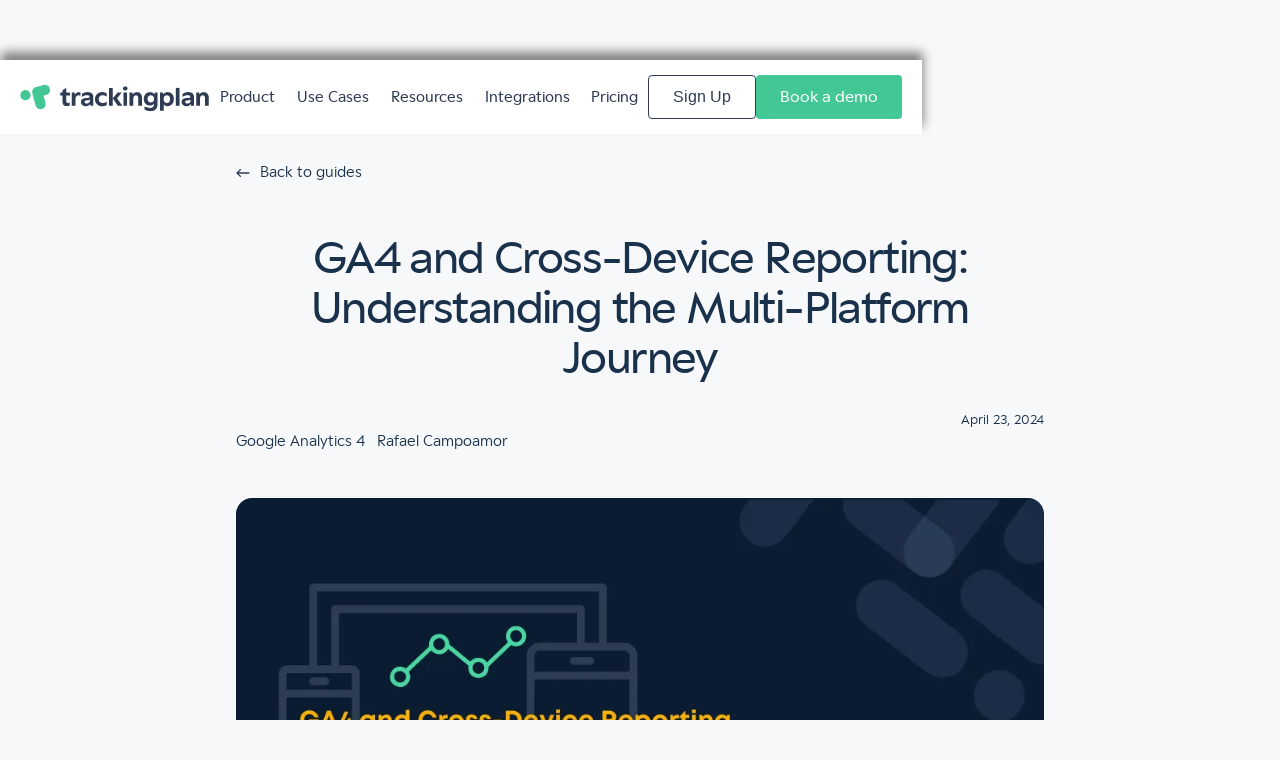

--- FILE ---
content_type: text/html
request_url: https://www.trackingplan.com/guides/ga4-cross-device-reporting-guide
body_size: 22803
content:
<!DOCTYPE html><!-- Last Published: Wed Jan 21 2026 06:49:01 GMT+0000 (Coordinated Universal Time) --><html data-wf-domain="webflow.trackingplan.com" data-wf-page="65b8e6e82f0e0971d3edb953" data-wf-site="61efd60b8b04e884e03cbf83" lang="en" data-wf-collection="65b8e6e82f0e0971d3edb945" data-wf-item-slug="ga4-cross-device-reporting-guide"><head><meta charset="utf-8"/><title>Mastering GA4 and Cross-Device Reporting | Trackingplan</title><meta content="Explore GA4 for cross-device reporting. Unlock insights on user behavior across multiple platforms with a comprehensive digital strategy guide." name="description"/><meta content="Mastering GA4 and Cross-Device Reporting | Trackingplan" property="og:title"/><meta content="Explore GA4 for cross-device reporting. Unlock insights on user behavior across multiple platforms with a comprehensive digital strategy guide." property="og:description"/><meta content="https://cdn.prod.website-files.com/620a82e405544e9832aba8ba/6627cdfcca4418f57d434ecb_ga4-cross-device-reporting-guide.webp" property="og:image"/><meta content="Mastering GA4 and Cross-Device Reporting | Trackingplan" property="twitter:title"/><meta content="Explore GA4 for cross-device reporting. Unlock insights on user behavior across multiple platforms with a comprehensive digital strategy guide." property="twitter:description"/><meta content="https://cdn.prod.website-files.com/620a82e405544e9832aba8ba/6627cdfcca4418f57d434ecb_ga4-cross-device-reporting-guide.webp" property="twitter:image"/><meta property="og:type" content="website"/><meta content="summary_large_image" name="twitter:card"/><meta content="width=device-width, initial-scale=1" name="viewport"/><link href="https://cdn.prod.website-files.com/61efd60b8b04e884e03cbf83/css/71-trackingplan.webflow.shared.860bd30ac.min.css" rel="stylesheet" type="text/css" integrity="sha384-hgvTCs/0IOgNvQ9u8hF9gGzEkI8Be+YTae/DVMiQRLwtjIS6Qmt/rvYARZ0c3c4Q" crossorigin="anonymous"/><link href="https://fonts.googleapis.com" rel="preconnect"/><link href="https://fonts.gstatic.com" rel="preconnect" crossorigin="anonymous"/><script src="https://ajax.googleapis.com/ajax/libs/webfont/1.6.26/webfont.js" type="text/javascript"></script><script type="text/javascript">WebFont.load({  google: {    families: ["Droid Sans:400,700"]  }});</script><script type="text/javascript">!function(o,c){var n=c.documentElement,t=" w-mod-";n.className+=t+"js",("ontouchstart"in o||o.DocumentTouch&&c instanceof DocumentTouch)&&(n.className+=t+"touch")}(window,document);</script><link href="https://cdn.prod.website-files.com/61efd60b8b04e884e03cbf83/645e226955e2226e327f0a85_Favicon%2016x16-2.png" rel="shortcut icon" type="image/x-icon"/><link href="https://cdn.prod.website-files.com/61efd60b8b04e884e03cbf83/645e2278a48dd0809ee502c6_Favicon%20256x256.png" rel="apple-touch-icon"/><link href="https://www.trackingplan.com/guides/ga4-cross-device-reporting-guide" rel="canonical"/><link href="rss.xml" rel="alternate" title="RSS Feed" type="application/rss+xml"/><script src="https://www.google.com/recaptcha/api.js" type="text/javascript"></script><!--<script id="Cookiebot" src="https://consent.cookiebot.com/uc.js" data-cbid="1f78e323-d965-453f-86c5-18b28cefea87" data-blockingmode="auto" type="text/javascript"></script>-->

<script src="https://analytics.ahrefs.com/analytics.js" data-key="bglGdro8XcivnAq8s9I7yg" async></script>


<!-- Finsweet Cookie Consent -->
<script async src="https://cdn.jsdelivr.net/npm/@finsweet/cookie-consent@1/fs-cc.js" fs-cc-mode="opt-in"></script>

<script>(function(w,d,s,l,i){w[l]=w[l]||[];w[l].push({'gtm.start':
new Date().getTime(),event:'gtm.js'});var f=d.getElementsByTagName(s)[0],
j=d.createElement(s),dl=l!='dataLayer'?'&l='+l:'';j.async=true;j.src=
'https://www.googletagmanager.com/gtm.js?id='+i+dl;f.parentNode.insertBefore(j,f);
})(window,document,'script','dataLayer','GTM-MB86DR5');</script>


<style>

  #CookiebotWidget:not(.CookiebotWidget-inactive) {
    display:none;
  }

  *{
    -webkit-font-smoothing: antialiased;
    -moz-osx-font-smoothing: grayscale; 
    text-rendering: optimizeLegibility;
  };

  ::selection {
    color: #132840;
    background: #46D8A0;
  }

  .navbar-mobile-wrap {
    height: calc(100vh);
    height: calc(var(--vh, 1vh) * 100);
  }

  .use-cases-mobile-submenu {
    height: calc(100vh);
    height: calc(var(--vh, 1vh) * 100);
  }

  .integrations-mobile-submenu {
    height: calc(100vh);
    height: calc(var(--vh, 1vh) * 100);
  }
  @media only screen and (max-width: 1148px) {
    #login-button,
    .login-button {
      display:none;
    }
  }

</style>



<style>
  /* Cookiebot minimum.run custom styles */
  #CybotCookiebotDialog {
    --font-size: 14px;
    --color-primary: #43c794;
    --border-radius: 4px;
    --container-width: 1400px;
  }
  #CybotCookiebotDialogHeader,#CybotCookiebotDialogPoweredByText,.CybotCookiebotDialogBodyBottomWrapper{display:none!important}#CybotCookiebotDialog *,#CybotCookiebotDialogBodyUnderlay *{font-size:var(--font-size)!important}#CybotCookiebotDialogFooter #CybotCookiebotDialogBodyButtonAccept,#CybotCookiebotDialogFooter #CybotCookiebotDialogBodyLevelButtonAccept,#CybotCookiebotDialogFooter #CybotCookiebotDialogBodyLevelButtonLevelOptinAllowAll{background-color:var(--color-primary)!important;border-color:var(--color-primary)!important}#CybotCookiebotDialogBodyButtonDecline,#CybotCookiebotDialogFooter #CybotCookiebotDialogBodyLevelButtonCustomize,#CybotCookiebotDialogFooter #CybotCookiebotDialogBodyLevelButtonLevelOptinAllowallSelection{border-color:var(--color-primary)!important;color:var(--color-primary)!important}#CybotCookiebotDialogFooter .CybotCookiebotDialogBodyButton{border-radius:var(--border-radius)!important}#CybotCookiebotDialogNav .CybotCookiebotDialogNavItemLink.CybotCookiebotDialogActive{border-bottom:1px solid var(--color-primary)!important;color:var(--color-primary)!important}#CybotCookiebotDialogTabContent input:checked+.CybotCookiebotDialogBodyLevelButtonSlider{background-color:var(--color-primary)!important}#CybotCookiebotDialog #CybotCookiebotDialogBodyContentText a,#CybotCookiebotDialog #CybotCookiebotDialogBodyLevelButtonIABHeaderViewPartnersLink,#CybotCookiebotDialog #CybotCookiebotDialogDetailBulkConsentList dt a,#CybotCookiebotDialog #CybotCookiebotDialogDetailFooter a,#CybotCookiebotDialog .CookieCard .CybotCookiebotDialogDetailBodyContentCookieContainerButton:hover,#CybotCookiebotDialog .CookieCard .CybotCookiebotDialogDetailBodyContentIABv2Tab:hover,#CybotCookiebotDialog .CybotCookiebotDialogBodyLevelButtonIABDescription a,#CybotCookiebotDialog .CybotCookiebotDialogDetailBodyContentCookieLink,#CybotCookiebotDialogDetailBodyContentCookieContainerTypes .CybotCookiebotDialogDetailBodyContentCookieProvider:not(.CybotCookiebotDialogDetailBodyContentCookieInfoCount):hover,#CybotCookiebotDialogDetailBodyContentTextAbout a,#CybotCookiebotDialogNav .CybotCookiebotDialogNavItemLink:hover{color:var(--color-primary)!important}.CybotCookiebotDialogDetailBodyContentCookieContainerButton{display:-webkit-box;display:-ms-flexbox;display:flex}#CybotCookiebotDialog[data-template=bottom]{top:100%;-webkit-transform:translate(-50%,-100%);-ms-transform:translate(-50%,-100%);transform:translate(-50%,-100%);border-radius:0!important}#CybotCookiebotDialog.CybotEdge{-webkit-box-shadow:0 30px 70px rgb(0 0 0 / 30%);box-shadow:0 30px 70px rgb(0 0 0 / 30%);height:auto;max-height:70vh;max-width:100vw;min-width:100vw;padding:0;width:100vw}#CybotCookiebotDialog{left:50%;max-height:80vh;top:0;-webkit-transform:translate(-50%);-ms-transform:translate(-50%);transform:translate(-50%)}@media screen and (min-width:1280px){#CybotCookiebotDialog.CybotEdge .CybotCookiebotDialogContentWrapper{max-width:var(--container-width)!important}}
</style>

<style>
  /* Underline Animation */
/* Initial state: no underline */
/*[data-undermola="true"] {
    display: inline-block;
    position: relative;
  }

  [data-undermola="true"]:after {
      content: '';
      position: absolute;
      width: 102%;
      margin-left: -1%;
      transform: scaleX(0);
      height: 4px;
      bottom: 0;
      left: 0;
      background-color: var(--our-green);
      transform-origin: bottom right;
      transition: transform 2s ease-in-out 0.75s;
      clip-path: polygon(1% 0, 100% 0, 99% 100%, 0 100%);
  }
 
  
  .undermola-animate:after {
    transform: scaleX(1);
    transform-origin: bottom left;
  }
  
  */
[data-undermola="true"] {
  display: inline; /* Ensure it works with inline text */
  background-image: linear-gradient(to right, var(--our-green) 0%, var(--our-green) 100%);
  background-position: 0 90%; /* Position the underline at the bottom */
  background-size: 0 max(0.1em, 3px); /* Initially, make the width 0 to animate it */
  background-repeat: no-repeat;
  transition: background-size 2s ease-in-out 1s; /* Smooth animation */
}

.undermola-animate {
  background-size: 100% max(0.1em, 3px); /* Animate from 0 to full width */
}

</style>
<link rel="canonical" href="https://www.trackingplan.com/guides/ga4-cross-device-reporting-guide"/>

<script type="application/ld+json">
{
  "@context": "https://schema.org",
  "@graph": [
    {
      "@type": "BreadcrumbList",
      "itemListElement": [
        {
          "@type": "ListItem",
          "position": 1,
          "name": "Home",
          "item": "https://www.trackingplan.com/"
        },
        {
          "@type": "ListItem",
          "position": 2,
          "name": "Guides",
          "item": "https://www.trackingplan.com/guides"
        },
        {
          "@type": "ListItem",
          "position": 3,
          "name": "Google Analytics 4",
          "item": "https://www.trackingplan.com/about/google-analytics-4"
        },
        {
          "@type": "ListItem",
          "position": 4,
          "name": "Mastering GA4 and Cross-Device Reporting | Trackingplan",
          "item": "https://www.trackingplan.com/guides/ga4-cross-device-reporting-guide"
        }
      ]
    },
    {
      "@type": "TechArticle",
      "mainEntityOfPage": { 
        "@type": "WebPage", 
        "@id": "https://www.trackingplan.com/guides/ga4-cross-device-reporting-guide" 
      },
      "headline": "Mastering GA4 and Cross-Device Reporting | Trackingplan",
      "description": "Explore GA4 for cross-device reporting. Unlock insights on user behavior across multiple platforms with a comprehensive digital strategy guide.",
      "image": "https://cdn.prod.website-files.com/620a82e405544e9832aba8ba/6627cdfcca4418f57d434ecb_ga4-cross-device-reporting-guide.webp",
      "author": { 
        "@type": "Person", 
        "name": "Rafael Campoamor", 
        "url": "https://www.trackingplan.com/authors-guides/rafael-campoamor" 
      },
      "publisher": { 
        "@type": "Organization", 
        "name": "Trackingplan", 
        "logo": { 
          "@type": "ImageObject", 
          "url": "https://cdn.prod.website-files.com/61efd60b8b04e884e03cbf83/645cbb3c9b4bf95dfa5747d6_logo-tracking.svg" 
        } 
      },
      "datePublished": "Jun 16, 2025",
      "dateModified": "Feb 18, 2025"
    }
  ]
}
</script></head><body class="body-8"><section class="section-post"><div data-animation="default" data-collapse="medium" data-duration="400" data-easing="ease" data-easing2="ease" role="banner" class="navbar-new w-nav"><div js="navbar-not-scrolled" class="navbar-container-3 w-container"><div class="navbar-wrap-3"><div class="navbar-wrapper-2"><a href="/" class="navbar-logo w-nav-brand"><img src="https://cdn.prod.website-files.com/61efd60b8b04e884e03cbf83/645cbb3c9b4bf95dfa5747d6_logo-tracking.svg" loading="lazy" width="Auto" height="Auto" alt="Trackingplan Logo" class="logo-dark"/><img src="https://cdn.prod.website-files.com/644641ce0c5f2944fa7a654d/644641ce0c5f29090d7a6651_logo%20menu.svg" loading="lazy" width="213" alt="" class="logo-white"/></a><div class="navbar-wrapper-2"><nav role="navigation" class="nav-menu-3 w-nav-menu"><div data-hover="true" data-delay="0" class="dropdown-menu-3 w-dropdown"><div class="menu-dropdown-toggle-b2-3 new w-dropdown-toggle"><div class="menu-dropdown-toggle-text-3 product">Product</div></div><nav class="menu-dropdown-list-b2-2 cases-submenu w-dropdown-list"><img src="https://cdn.prod.website-files.com/61efd60b8b04e884e03cbf83/61f28e35d4040b6984f5ce62_triangle%20navbar.svg" loading="eager" alt="triangle navbar" class="dropdown-separator-integrations-3 cases-arrow"/><div class="menu-dropdown-list-b-wrapper-2 product"><div class="features-submenu"><a href="/product" class="item-submenu-link new w-inline-block"><div class="icon-submenu"><img src="https://cdn.prod.website-files.com/61efd60b8b04e884e03cbf83/66979d2aa947ab39e19c2867_our%20product.webp" loading="lazy" alt="Product Vector"/></div><div class="title-submenu-item"><div class="text-block-90">Our Product</div></div></a><a href="/how-it-works" class="item-submenu-link new w-inline-block"><div class="icon-submenu"><img src="https://cdn.prod.website-files.com/61efd60b8b04e884e03cbf83/66979c577fd95c30a548fe3c_how_it_works.webp" loading="lazy" alt="How Trackingplan works vector"/></div><div class="title-submenu-item"><div class="text-block-92">How Trackingplan Works</div></div></a><a href="https://panel.trackingplan.com/plans/webflow.com/health-summary?sharing=STP691018-DcGqDNcBUvSDG7B4Pw7spBmS5_ANpCGGDhI-h5FGs4o&amp;environment=PRODUCTION&amp;product_tour_id=312806" class="item-submenu-link new w-inline-block"><div class="icon-submenu"><img src="https://cdn.prod.website-files.com/61efd60b8b04e884e03cbf83/66979d366d65273ce5b5fc53_see_in_action.webp" loading="lazy" alt="See it in action vector"/></div><div class="title-submenu-item"><div class="text-block-92">See it in action</div></div></a><div class="tab-col-mini-title text-green agencies blue">Why Trackingplan</div><div class="features-submenu"><a href="/compare" class="item-submenu-link new w-inline-block"><div class="icon-submenu"><img src="https://cdn.prod.website-files.com/61efd60b8b04e884e03cbf83/66979d40a3fd1bd46492cf89_The_trackingplan_diference.webp" loading="lazy" alt="The Trackingplan difference vector"/></div><div class="title-submenu-item"><div class="text-block-90">The Trackingplan Difference</div></div></a><a href="/privacy-hub" class="item-submenu-link new w-inline-block"><div class="icon-submenu"><img src="https://cdn.prod.website-files.com/61efd60b8b04e884e03cbf83/66979cc5b352cd8873a91023_privacy_hub.webp" loading="lazy" alt="Privacy Hub vector"/></div><div class="title-submenu-item"><div class="text-block-92">Privacy Hub</div></div></a><a href="/about-us" class="item-submenu-link new w-inline-block"><div class="icon-submenu"><img src="https://cdn.prod.website-files.com/61efd60b8b04e884e03cbf83/693066bba7e4f3eb5fe9f45c_Group%2011451.svg" loading="lazy" alt="Privacy Hub vector"/></div><div class="title-submenu-item"><div class="text-block-92">About us</div></div></a></div></div><div id="w-node-bea2d3bd-d634-1d20-a34b-c08aebda4f94-5fb2a263" class="uui-navbar02_dropdown-blog-item-wrapper-2"><div class="featured-modal-navbar agencies"></div><a href="/changelog" class="item-submenu-link featured w-inline-block"><div class="title-submenu-item featured"><div class="text-block-92"><strong>Changelog</strong></div><div class="description-submenu-item"><div class="text-block-93">Stay up to date with the latest Trackingplan features and enhancements.</div></div><img src="https://cdn.prod.website-files.com/61efd60b8b04e884e03cbf83/682476a3c3f1fd7b9aa56ce1_changelog-navbar.svg" loading="lazy" alt="Changelog image for navbar" class="image-175"/></div></a></div></div></nav></div><div data-hover="true" data-delay="0" class="dropdown-menu-3 w-dropdown"><div class="menu-dropdown-toggle-b2-3 use-cases new w-dropdown-toggle"><div class="menu-dropdown-toggle-text-3">Use Cases</div></div><nav class="menu-dropdown-list-b2-2 cases-submenu w-dropdown-list"><img src="https://cdn.prod.website-files.com/61efd60b8b04e884e03cbf83/61f28e35d4040b6984f5ce62_triangle%20navbar.svg" loading="eager" alt="triangle navbar" class="dropdown-separator-integrations-3 cases-arrow who-we-help"/><div class="menu-dropdown-list-b-wrapper-2 use-cases"><div class="features-submenu"><div class="tab-col-mini-title text-green agencies blue inside-navbar">By Team</div><a href="/use-cases/data-analyst" class="item-submenu-link new w-inline-block"><div class="icon-submenu"><img src="https://cdn.prod.website-files.com/61efd60b8b04e884e03cbf83/66979d077622ab92a1be8b3a_digital_analyst.webp" loading="lazy" alt="Digital analysts vector for navbar"/></div><div class="title-submenu-item"><div class="text-block-90">Digital Analysts</div></div></a><a href="/use-cases/marketing" class="item-submenu-link new w-inline-block"><div class="icon-submenu"><img src="https://cdn.prod.website-files.com/61efd60b8b04e884e03cbf83/66979d1170d97e2ebfe6d87a_marketing_growth.webp" loading="lazy" alt="Marketing and growth vector for navbar" height="Auto"/></div><div class="title-submenu-item"><div class="text-block-92">Marketing &amp; Performance</div></div></a><a href="/use-cases/developers" class="item-submenu-link new w-inline-block"><div class="icon-submenu"><img src="https://cdn.prod.website-files.com/61efd60b8b04e884e03cbf83/66979d1ba9d6f93a4de82de8_devs_qa.webp" loading="lazy" alt="Developers and QA teams vector for navbar"/></div><div class="title-submenu-item"><div class="text-block-92">Developers &amp; QA Teams</div></div></a><a href="/use-cases/trackingplan-for-agencies" class="item-submenu-link new w-inline-block"><div class="icon-submenu"><img src="https://cdn.prod.website-files.com/61efd60b8b04e884e03cbf83/66db07207259b7d31e630b17_agencies.webp" loading="lazy" alt="Trackingplan for agencies Digital analysts vector for navbar"/></div><div class="title-submenu-item"><div class="text-block-92"><strong>Trackingplan for Agencies</strong></div></div></a></div><div class="uui-navbar02_dropdown-blog-item-wrapper-2 featured"><a href="/customer-stories" class="item-submenu-link featured w-inline-block"><div class="title-submenu-item"><div class="text-block-92"><strong>Hear From our Customers</strong></div></div><img src="https://cdn.prod.website-files.com/61efd60b8b04e884e03cbf83/682473ba46fd13d63f1ac27c_customer-stories-navbar.svg" loading="lazy" alt="Quote from a Trackingplan user: Trackingplan allows you to direct your efforts to the most impactful areas, which means better outcomes with fewer resources wasted." class="image-175"/></a></div><div class="uui-navbar02_dropdown-blog-item-wrapper-2"><a href="/use-cases/trackingplan-for-agencies" class="uui-navbar02_blog-item-2 w-inline-block"></a></div></div></nav></div><div data-hover="true" data-delay="0" class="dropdown-menu-3 w-dropdown"><div class="menu-dropdown-toggle-b2-3 use-cases new w-dropdown-toggle"><div class="menu-dropdown-toggle-text-3 resources">Resources</div></div><nav class="menu-dropdown-list-b2-2 resources w-dropdown-list"><img src="https://cdn.prod.website-files.com/61efd60b8b04e884e03cbf83/61f28e35d4040b6984f5ce62_triangle%20navbar.svg" loading="eager" alt="triangle navbar" class="dropdown-separator-integrations-3 cases-arrow resources"/><div class="menu-dropdown-list-b-wrapper-2 resources"><div class="features-submenu"><div class="tab-col-mini-title text-green agencies blue inside-navbar">Resources</div><a href="/blog" class="item-submenu-link new w-inline-block"><div class="icon-submenu"><img src="https://cdn.prod.website-files.com/61efd60b8b04e884e03cbf83/66979cf1af3b9b1467b66151_blog.webp" loading="lazy" alt="Blog vector for navbar" height="Auto"/></div><div class="title-submenu-item"><div class="text-block-90">Blog</div></div></a><a href="/guides" class="item-submenu-link new w-inline-block"><div class="icon-submenu"><img src="https://cdn.prod.website-files.com/61efd60b8b04e884e03cbf83/66979ce809a5102d955a0d3c_guides.webp" loading="lazy" alt="Guides vector for navbar"/></div><div class="title-submenu-item"><div class="text-block-92">Guides</div></div></a><a href="/videos" class="item-submenu-link new w-inline-block"><div class="icon-submenu"><img src="https://cdn.prod.website-files.com/61efd60b8b04e884e03cbf83/684a8e6f5a2ec9b5b28e588c_trackingplan-academy.svg" loading="lazy" alt="FAQs and Support vector for navbar"/></div><div class="title-submenu-item"><div class="text-block-92">Videos</div></div></a></div><div id="w-node-_2526fa59-2c7b-5e7b-f892-4797afcd7a2d-5fb2a263" class="features-submenu"><div class="tab-col-mini-title text-green agencies blue inside-navbar">Support &amp; Help</div><a href="https://www.trackingplan.com/docs/" target="_blank" class="item-submenu-link new w-inline-block"><div class="icon-submenu"><img src="https://cdn.prod.website-files.com/61efd60b8b04e884e03cbf83/66979cda74de5dad781f769d_learning%20center.webp" loading="lazy" alt="Learning Center vector for navbar"/></div><div class="title-submenu-item"><div class="text-block-90">Learning Center</div></div></a><a href="/faqs" class="item-submenu-link new w-inline-block"><div class="icon-submenu"><img src="https://cdn.prod.website-files.com/61efd60b8b04e884e03cbf83/66979cd1e1fe58ba92449b74_faqs.webp" loading="lazy" alt="FAQs and support vector for navbar"/></div><div class="title-submenu-item"><div class="text-block-92">FAQs &amp; Support</div></div></a><a href="/videos" class="item-submenu-link new w-inline-block"><div class="icon-submenu"><img src="https://cdn.prod.website-files.com/61efd60b8b04e884e03cbf83/684a8e6f5a2ec9b5b28e588c_trackingplan-academy.svg" loading="lazy" alt="FAQs and Support vector for navbar"/></div><div class="title-submenu-item"><div class="text-block-92">Trackingplan Academy</div></div></a><a href="/privacy-hub" class="item-submenu-link new w-inline-block"><div class="icon-submenu"><img src="https://cdn.prod.website-files.com/61efd60b8b04e884e03cbf83/66979cc5b352cd8873a91023_privacy_hub.webp" loading="lazy" alt="Privacy Hub vector for navbar" height="Auto"/></div><div class="title-submenu-item"><div class="text-block-92">Privacy Hub</div></div></a></div><div class="features-submenu"><div class="tab-col-mini-title text-green agencies blue inside-navbar">Tools &amp; Templates</div><a href="/regex-tester" class="item-submenu-link new w-inline-block"><div class="icon-submenu"><img src="https://cdn.prod.website-files.com/61efd60b8b04e884e03cbf83/66979cbac1e21d7aabb3d165_regex_tester.webp" loading="lazy" alt="Regex tester vector for navbar"/></div><div class="title-submenu-item"><div class="text-block-90">Regex Tester</div></div></a><a href="/utm-builder-tool" class="item-submenu-link new w-inline-block"><div class="icon-submenu"><img src="https://cdn.prod.website-files.com/61efd60b8b04e884e03cbf83/6824a6122ad84fc5b49a95cf_utm-builder.svg" loading="lazy" alt="UTM Builder Tool vector for navbar" height="Auto"/></div><div class="title-submenu-item"><div class="text-block-90">UTM Builder Tool</div></div></a><a href="/free-analytics-audit" class="item-submenu-link new w-inline-block"><div class="icon-submenu"><img src="https://cdn.prod.website-files.com/61efd60b8b04e884e03cbf83/66979cae8ec13459ef6029db_analytics_audit.webp" loading="lazy" alt="Free analytics audit vector for navbar"/></div><div class="title-submenu-item"><div class="text-block-92">Free Analytics Audit</div></div></a><a href="/looker-studio" class="item-submenu-link new w-inline-block"><div class="icon-submenu"><img src="https://cdn.prod.website-files.com/61efd60b8b04e884e03cbf83/6787e08d2ac2cf9c0a429363_looker-studio.svg" loading="lazy" alt="Looker studio vector for navbar"/></div><div class="title-submenu-item"><div class="text-block-92">Looker Studio Connector<br/></div></div></a><a href="/google-spreadsheets" class="item-submenu-link new w-inline-block"><div class="icon-submenu"><img src="https://cdn.prod.website-files.com/61efd60b8b04e884e03cbf83/67925dc684a01622a6bd745f_google-spreadsheet.avif" loading="lazy" alt="Google Spreadsheet vector for navbar"/></div><div class="title-submenu-item"><div class="text-block-92">Google Spreadsheet<br/></div></div></a></div></div></nav></div><div data-hover="true" data-delay="0" class="dropdown-menu-3 w-dropdown"><div class="menu-dropdown-toggle-b2-3 use-cases new w-dropdown-toggle"><div class="menu-dropdown-toggle-text-3 resources"><a href="/integrations" class="nav-link">Integrations</a></div></div><nav class="menu-dropdown-list-b2-2 resources w-dropdown-list"><div class="menu-dropdown-list-b-wrapper-2 integrations"><div class="tab-col-mini-title text-green agencies blue inside-navbar">Integrations</div><div class="w-layout-grid dropdown-integrations-grid"><div id="w-node-e82c6c96-1bb5-9255-295d-9313e93a2045-5fb2a263" class="dropdown-grid-wrap"><div class="dropdown-link-interactions-2"><div class="interactions-icon-2"><img loading="lazy" src="https://cdn.prod.website-files.com/61efd60b8b04e884e03cbf83/621cbfad20b9e7da0847118e_Google%20Analytics.svg" alt="Logo Google Analytics 4" class="dropdown-icon"/></div><div class="intereactions-text-2"><div class="body-m-4">Google Analytics</div></div></div><div class="dropdown-link-interactions-2"><div class="interactions-icon-2"><img loading="lazy" src="https://cdn.prod.website-files.com/61efd60b8b04e884e03cbf83/621cbfff1f30ab3a8c0824eb_Amplitude_logo%201.svg" alt="Logo Amplitude" class="dropdown-icon"/></div><div class="intereactions-text-2"><div class="body-m-4">Amplitude</div></div></div><div class="dropdown-link-interactions-2"><div class="interactions-icon-2"><img loading="lazy" src="https://cdn.prod.website-files.com/61efd60b8b04e884e03cbf83/621cbfad20b82eeb6dda19a1_Adobe%20Analytics.svg" alt="Logo Adobe Analytics" class="dropdown-icon"/></div><div class="intereactions-text-2"><div class="body-m-4">Adobe Analytics</div></div></div><div class="dropdown-link-interactions-2"><div class="interactions-icon-2"><img loading="lazy" src="https://cdn.prod.website-files.com/61efd60b8b04e884e03cbf83/621cbfaf2de843ea91a5911c_Mix%20Panel.svg" alt="Logo Mixpanel" class="dropdown-icon"/></div><div class="intereactions-text-2"><div class="body-m-4">Mixpanel</div></div></div><div class="dropdown-link-interactions-2"><div class="interactions-icon-2"><img loading="lazy" src="https://cdn.prod.website-files.com/61efd60b8b04e884e03cbf83/621cbfb021d7d15a42ea7ba3_Snow%20Plow.svg" alt="Logo Snowplow" class="dropdown-icon"/></div><div class="intereactions-text-2"><div class="body-m-4">Snowplow</div></div></div><div class="dropdown-link-interactions-2"><div class="interactions-icon-2"><img loading="lazy" src="https://cdn.prod.website-files.com/61efd60b8b04e884e03cbf83/621cbfad56149b9cf44e5b40_Hotjar.svg" alt="Logo Hotjar" class="dropdown-icon"/></div><div class="intereactions-text-2"><div class="body-m-4">Hotjar</div></div></div><div class="dropdown-link-interactions-2"><div class="interactions-icon-2"><img loading="lazy" src="https://cdn.prod.website-files.com/61efd60b8b04e884e03cbf83/621cbfad3ec94b61a4d44f9d_Heap.svg" alt="Logo Heap" class="dropdown-icon"/></div><div class="intereactions-text-2"><div class="body-m-4">Heap</div></div></div><div class="dropdown-link-interactions-2"><div class="interactions-icon-2"><img loading="lazy" src="https://cdn.prod.website-files.com/61efd60b8b04e884e03cbf83/621cbfadc429606c0a4208c0_Fullstory.svg" alt="Logo Fullstory" class="dropdown-icon"/></div><div class="intereactions-text-2"><div class="body-m-4">Fullstory</div></div></div><div class="dropdown-link-interactions-2"><div class="interactions-icon-2"><img loading="lazy" src="https://cdn.prod.website-files.com/61efd60b8b04e884e03cbf83/621cbfaf583807bc8941341a_Mparticle.svg" alt="Logo mParticle" class="dropdown-icon"/></div><div class="intereactions-text-2"><div class="body-m-4">mParticle</div></div></div></div><div id="w-node-e82c6c96-1bb5-9255-295d-9313e93a207c-5fb2a263" class="dropdown-grid-wrap"><div class="dropdown-link-interactions-2"><div class="interactions-icon-2"><img loading="lazy" src="https://cdn.prod.website-files.com/61efd60b8b04e884e03cbf83/621cbfb021d7d16117ea7ba4_Segment.svg" alt="Logo Segment" class="dropdown-icon"/></div><div class="intereactions-text-2"><div class="body-m-4">Segment</div></div></div><div class="dropdown-link-interactions-2"><div class="interactions-icon-2"><img loading="lazy" src="https://cdn.prod.website-files.com/61efd60b8b04e884e03cbf83/621cbfad20b9e7ed5c471190_HubSpot.svg" alt="Logo Hubspot" class="dropdown-icon"/></div><div class="intereactions-text-2"><div class="body-m-4">Hubspot</div></div></div><div class="dropdown-link-interactions-2"><div class="interactions-icon-2"><img loading="lazy" src="https://cdn.prod.website-files.com/61efd60b8b04e884e03cbf83/621cbfaf56149be8b84e5b42_Marketo.svg" alt="Logo Marketo" class="dropdown-icon"/></div><div class="intereactions-text-2"><div class="body-m-4">Marketo</div></div></div><div class="dropdown-link-interactions-2"><div class="interactions-icon-2"><img loading="lazy" src="https://cdn.prod.website-files.com/61efd60b8b04e884e03cbf83/621cbfadd8ed4d1b87e8c4c1_Intercom.svg" alt="Logo Intercom" class="dropdown-icon"/></div><div class="intereactions-text-2"><div class="body-m-4">Intercom</div></div></div><div class="dropdown-link-interactions-2"><div class="interactions-icon-2"><img loading="lazy" src="https://cdn.prod.website-files.com/61efd60b8b04e884e03cbf83/621cbfade9253d8e6c2ada04_Drift.svg" alt="Logo Drift" class="dropdown-icon"/></div><div class="intereactions-text-2"><div class="body-m-4">Drift</div></div></div><div class="dropdown-link-interactions-2"><div class="interactions-icon-2"><img loading="lazy" src="https://cdn.prod.website-files.com/61efd60b8b04e884e03cbf83/621cbfadfd46000b8924eefd_Braze.svg" alt="Logo Braze" class="dropdown-icon"/></div><div class="intereactions-text-2"><div class="body-m-4">Braze</div></div></div><div class="dropdown-link-interactions-2"><div class="interactions-icon-2"><img loading="lazy" src="https://cdn.prod.website-files.com/61efd60b8b04e884e03cbf83/621cbfafb0460ca783771bab_Salesforce.svg" alt="Logo Salesforce" class="dropdown-icon"/></div><div class="intereactions-text-2"><div class="body-m-4">Salesforce</div></div></div><div class="dropdown-link-interactions-2"><div class="interactions-icon-2"><img loading="lazy" src="https://cdn.prod.website-files.com/61efd60b8b04e884e03cbf83/621e0d85e3ced80952147e5d_Rruder%20Stack.svg" alt="Logo Rudderstack" class="dropdown-icon"/></div><div class="intereactions-text-2"><div class="body-m-4">Rudderstack</div></div></div><div class="dropdown-link-interactions-2"><div class="interactions-icon-2"><img loading="lazy" src="https://cdn.prod.website-files.com/61efd60b8b04e884e03cbf83/621cbfaebd94da2bef857902_Optimizely.svg" alt="Logo Optimizely" class="dropdown-icon"/></div><div class="intereactions-text-2"><div class="body-m-4">Optimizely</div></div></div></div><div id="w-node-e82c6c96-1bb5-9255-295d-9313e93a20b3-5fb2a263" class="dropdown-grid-wrap"><div class="dropdown-link-interactions-2"><div class="interactions-icon-2"><img loading="lazy" src="https://cdn.prod.website-files.com/61efd60b8b04e884e03cbf83/621cbfaf3fc3da5f6e31f1a4_Tag%20Manager.svg" alt="Logo Google Tag Manager" class="dropdown-icon"/></div><div class="intereactions-text-2"><div class="body-m-4">Tag Manager</div></div></div><div class="dropdown-link-interactions-2"><div class="interactions-icon-2"><img loading="lazy" src="https://cdn.prod.website-files.com/61efd60b8b04e884e03cbf83/621cbfad5694584b6ec73331_Facebook%20Pixel.svg" alt="Logo Facebook Pixel" class="dropdown-icon"/></div><div class="intereactions-text-2"><div class="body-m-4">Facebook Pixel</div></div></div><div class="dropdown-link-interactions-2"><div class="interactions-icon-2"><img loading="lazy" src="https://cdn.prod.website-files.com/61efd60b8b04e884e03cbf83/621cbfafd10acb2cd32f8532_Tiktok.svg" alt="Logo TikTok" class="dropdown-icon"/></div><div class="intereactions-text-2"><div class="body-m-4">TikTok</div></div></div><div class="dropdown-link-interactions-2"><div class="interactions-icon-2"><img loading="lazy" src="https://cdn.prod.website-files.com/61efd60b8b04e884e03cbf83/621cbfad157ff31c397cc213_Criteo.svg" alt="Logo Criteo" class="dropdown-icon"/></div><div class="intereactions-text-2"><div class="body-m-4">Criteo</div></div></div><div class="dropdown-link-interactions-2"><div class="interactions-icon-2"><img loading="lazy" src="https://cdn.prod.website-files.com/61efd60b8b04e884e03cbf83/621cbfb0d10acb4abd2f8533_Twitter%20Pixel.svg" alt="Logo Twitter Pixel" class="dropdown-icon"/></div><div class="intereactions-text-2"><div class="body-m-4">Twitter Pixel</div></div></div><div class="dropdown-link-interactions-2"><div class="interactions-icon-2"><img loading="lazy" src="https://cdn.prod.website-files.com/61efd60b8b04e884e03cbf83/621cbfaffd46001a3924ef4b_Pinterest%20Pixel.svg" alt="Logo Pinterest Pixel" class="dropdown-icon"/></div><div class="intereactions-text-2"><div class="body-m-4">Pinterest Pixel</div></div></div><div class="dropdown-link-interactions-2"><div class="interactions-icon-2"><img loading="lazy" src="https://cdn.prod.website-files.com/61efd60b8b04e884e03cbf83/621cbfafd0bb736f57f272aa_Linkedin.svg" alt="Logo Linkedin Pixel" class="dropdown-icon"/></div><div class="intereactions-text-2"><div class="body-m-4">Linkedin Pixel</div></div></div><div class="dropdown-link-interactions-2"><div class="interactions-icon-2"><img loading="lazy" src="https://cdn.prod.website-files.com/61efd60b8b04e884e03cbf83/621cbfad1f30abd53f081dd0_Adwors.svg" alt="Logo Google Ads" class="dropdown-icon"/></div><div class="intereactions-text-2"><div class="body-m-4">Google Ads</div></div></div><div class="dropdown-link-interactions-2 last"><div class="interactions-icon-2 opacity0"></div><div class="intereactions-text-2"><div class="body-m-4"><a href="/integrations"><strong class="text-block-90">And many more...</strong></a></div></div></div></div></div></div><img src="https://cdn.prod.website-files.com/61efd60b8b04e884e03cbf83/61f28e35d4040b6984f5ce62_triangle%20navbar.svg" loading="eager" alt="triangle navbar" class="dropdown-separator-integrations-3 cases-arrow integrations"/></nav></div><a href="/pricing" class="nav-link last-link new-nav new w-nav-link">Pricing</a></nav></div><div id="w-node-_7af214e7-9542-e346-6f77-4ad95fb2a39c-5fb2a263" class="buttons-wrapper hidden-mobile"><a id="login-button" data-callback="linkedinSignup" rel="nofollow" href="https://panel.trackingplan.com/signup" target="_blank" class="dark-button login-button w-button">Sign Up</a><a data-callback="linkedinSignup" href="https://panel.trackingplan.com/signup" target="_blank" class="button-border-line-3 scroll-button w-button">Get Started</a><a data-callback="linkedinBook" href="https://calendar.app.google/zVwy6x5zqiPpJ5ae7" target="_blank" class="main-button w-button">Book a demo</a></div></div><a data-w-id="7af214e7-9542-e346-6f77-4ad95fb2a3a5" href="#" class="menu-button-4 mobile-button w-inline-block"><img src="https://cdn.prod.website-files.com/61efd60b8b04e884e03cbf83/645cbb83c65575957aac486e_Menu-white.svg" loading="lazy" width="24" alt="" class="image-white"/><img src="https://cdn.prod.website-files.com/61efd60b8b04e884e03cbf83/645cbb3c9b4bf935925747db_Icon-open.svg" loading="lazy" width="24" height="24" alt="icon open" class="image-dark"/></a></div></div><div class="invisible-nav-mobile-container"><div class="navbar-mobile-wrap-3"><div data-w-id="961edc9a-bbd6-5f4b-e0f0-c8c02965c7d9" class="icon-close"><img src="https://cdn.prod.website-files.com/61efd60b8b04e884e03cbf83/645cbb3c9b4bf965375747d9_close-menu.svg" loading="lazy" alt="" class="image-177"/></div><div class="flex-nav-links-2"><div class="mobile-navlink-wrap"><div class="menu-mobile"><a href="/product" class="nav-link last-link nav-link-mobile w-nav-link">Product</a><div data-hover="false" data-delay="0" class="dropdown-menu-3 w-dropdown"><div class="menu-dropdown-toggle-b2-3 w-dropdown-toggle"><div class="menu-dropdown-toggle-text-3 nav-link-mobile">Use Cases</div><div class="arrow-dropdown w-icon-dropdown-toggle"></div></div><nav class="menu-dropdown-list-b2-2 cases-submenu w-dropdown-list"><div class="menu-dropdown-list-b-wrapper-2"><div class="features-submenu"><a href="/use-cases/marketing" class="item-submenu-link w-inline-block"><div class="icon-submenu"><img src="https://cdn.prod.website-files.com/61efd60b8b04e884e03cbf83/645cbb3c9b4bf9315d5747d2_marketing-menu.svg" loading="lazy" alt=""/></div><div class="title-submenu-item"><div class="text-block-32">Marketing &amp; Growth</div></div></a><a href="/use-cases/developers" class="item-submenu-link w-inline-block"><div class="icon-submenu"><img src="https://cdn.prod.website-files.com/61efd60b8b04e884e03cbf83/645cbb3c9b4bf915625747d8_developers-menu.svg" loading="lazy" alt="developers menu icon"/></div><div class="title-submenu-item"><div class="text-block-32">Developers &amp; QA Teams</div></div></a><a href="/use-cases/data-analyst" class="item-submenu-link w-inline-block"><div class="icon-submenu"><img src="https://cdn.prod.website-files.com/61efd60b8b04e884e03cbf83/645cbb3c9b4bf98b775747d7_data-menu.svg" loading="lazy" alt="data menu icon"/></div><div class="title-submenu-item"><div class="text-block-32">Data Analyst</div></div></a><a href="/use-cases/trackingplan-for-agencies" class="item-submenu-link w-inline-block"><div class="icon-submenu"><img src="https://cdn.prod.website-files.com/61efd60b8b04e884e03cbf83/645cbb3c9b4bf907305747dd_Use%20Cases.svg" loading="lazy" alt=""/></div><div class="title-submenu-item"><div class="text-block-32">Agencies</div></div></a></div></div></nav></div><a href="/integrations" data-w-id="961edc9a-bbd6-5f4b-e0f0-c8c02965c800" class="nav-link last-link nav-link-mobile w-nav-link">Integrations</a><a href="/how-it-works" class="nav-link last-link nav-link-mobile w-nav-link">How it works</a><a href="/pricing" class="nav-link last-link nav-link-mobile w-nav-link">Pricing</a><div data-hover="false" data-delay="0" class="dropdown-menu-3 w-dropdown"><div class="menu-dropdown-toggle-b2-3 w-dropdown-toggle"><div class="menu-dropdown-toggle-text-3 nav-link-mobile">Resources</div><div class="arrow-dropdown w-icon-dropdown-toggle"></div></div><nav class="menu-dropdown-list-b2-2 features-dropdown w-dropdown-list"><img src="https://cdn.prod.website-files.com/61efd60b8b04e884e03cbf83/61f28e35d4040b6984f5ce62_triangle%20navbar.svg" loading="eager" alt="triangle navbar" class="dropdown-separator-integrations-3"/><div class="menu-dropdown-list-b-wrapper-2"><div class="features-submenu"><a href="https://www.trackingplan.com/docs/" target="_blank" class="item-submenu-link w-inline-block"><div class="icon-submenu"><img alt="Gray icon of an open book on a light gray background." loading="lazy" src="https://cdn.prod.website-files.com/61efd60b8b04e884e03cbf83/66979cda74de5dad781f769d_learning%20center.webp"/></div><div class="title-submenu-item"><div>Learning Center</div></div></a><a href="/videos" class="item-submenu-link w-inline-block"><div class="icon-submenu"><img alt="" loading="lazy" src="https://cdn.prod.website-files.com/61efd60b8b04e884e03cbf83/684a8e6f5a2ec9b5b28e588c_trackingplan-academy.svg"/></div><div class="title-submenu-item"><div>Trackingplan Academy</div></div></a><a href="/faqs" class="item-submenu-link w-inline-block"><div class="icon-submenu"><img alt="Gray circular icon with a question mark in the center." loading="lazy" src="https://cdn.prod.website-files.com/61efd60b8b04e884e03cbf83/66979cd1e1fe58ba92449b74_faqs.webp"/></div><div class="title-submenu-item"><div>FAQs</div></div></a><a href="/blog" class="item-submenu-link w-inline-block"><div class="icon-submenu"><img alt="Gray square icon with three horizontal white lines representing a menu or list." loading="lazy" src="https://cdn.prod.website-files.com/61efd60b8b04e884e03cbf83/66979cf1af3b9b1467b66151_blog.webp"/></div><div class="title-submenu-item"><div class="text-block-122">Blog</div></div></a><a href="/guides" class="item-submenu-link w-inline-block"><div class="icon-submenu"><img alt="Icon of a closed book with a rectangular label on its cover." loading="lazy" src="https://cdn.prod.website-files.com/61efd60b8b04e884e03cbf83/66979ce809a5102d955a0d3c_guides.webp"/></div><div class="title-submenu-item"><div>Guides</div></div></a><a href="/changelog" class="item-submenu-link w-inline-block"><div class="icon-submenu"><img alt="Icon of a battery with three vertical bars indicating charge level." loading="lazy" src="https://cdn.prod.website-files.com/61efd60b8b04e884e03cbf83/66979d2aa947ab39e19c2867_our%20product.webp"/></div><div class="title-submenu-item"><div>Changelog</div></div></a></div></div></nav></div></div></div><div class="menu-mobile-last"><div class="navbar-mobile-buttons"><div class="buttons-navbar"><a data-callback="linkedinSignup" href="https://panel.trackingplan.com/signin" target="_blank" class="dark-button inveser-dark w-button">Login</a></div><a data-callback="linkedinBook" href="https://calendar.app.google/zVwy6x5zqiPpJ5ae7" target="_blank" class="main-button w-button">Book a demo</a><div class="buttons-wrapper hidden-mobile"><div class="buttons-navbar buttons-navbar-change"><a data-callback="linkedinSignup" href="https://panel.trackingplan.com/signin" target="_blank" class="button-border-line-3 w-button">Login</a><a data-callback="linkedinSignup" href="https://panel.trackingplan.com/signup" target="_blank" class="button-border-line-3 scroll-button w-button">Get Started</a></div><div class="buttons-navbar last-button"><a data-callback="linkedinBook" href="https://panel.trackingplan.com/signup" target="_blank" class="main-button-4 w-button">Get Started</a></div></div></div><img src="https://cdn.prod.website-files.com/61efd60b8b04e884e03cbf83/645cbb3c9b4bf95dfa5747d6_logo-tracking.svg" loading="lazy" alt="" class="trackingplan-logo menu-logo"/></div></div></div></div><div class="w-embed"><style>
  [js="navbar"].scrolled {
    background:#F7F8FA;
		border-bottom:1px solid #C7CFDB;
  }
  [js="navbar"].scrolled .logo-dark{
    display: block;
  }
 	[js="navbar"].scrolled .logo-white {
    display: none;
  }
[js="navbar"].scrolled .image-dark {
    display: block;
  }
[js="navbar"].scrolled .image-white {
    display: none;
  }
	[js="navbar"].scrolled .dark-button {
    border-color: #2E3B52;
		color:  #2E3B52;
  }
[js="navbar"].scrolled .menu-dropdown-toggle-text-3 {
	color: #2E3B52;
}
[js="navbar"].scrolled .nav-link {
	color: #2E3B52;
}

[js="navbar-not-scrolled"] {
    background:#F7F8FA;
		border-bottom:1px solid #C7CFDB;
  }
[js="navbar-not-scrolled"] .logo-dark{
    display: block;
  }
[js="navbar-not-scrolled"] .logo-white {
    display: none;
  }
[js="navbar-not-scrolled"] .image-dark {
    display: block;
  }
[js="navbar-not-scrolled"] .image-white {
    display: none;
  }
[js="navbar-not-scrolled"] .dark-button {
    border-color: #2E3B52;
		color:  #2E3B52;
  }
[js="navbar-not-scrolled"] .menu-dropdown-toggle-text-3 {
	color: #2E3B52;
}
[js="navbar-not-scrolled"] .nav-link {
	color: #2E3B52;
}

 	/* @media screen and (min-width: 992px) {

    .wf-active [js="navbar"]:not(.scrolled) [css="navbar-link"] {
      color: white;
    }
    .wf-active [js="navbar"]:not(.scrolled) [css="navbar-link"]:hover {
      background-color: transparent;
      opacity: .8;
    }
    .wf-active [js="navbar"]:not(.scrolled) [css="navbar-link-icon"] {
      filter: invert(1);
    }

    .wf-active [js="navbar"]:not(.scrolled) [css="navbar-button-outline"] {
      color: white;
      border-color: white;
    }
    .wf-active [js="navbar"]:not(.scrolled) [css="navbar-button-outline"]:hover {
      background-color: #0c1258;
      border-color: #0c1258;
    }
    .wf-active [js="navbar"]:not(.scrolled) [css="navbar-button"] {
      color: #0c1258;
      background-color: white;
    }
  }
  

  .wf-active [js="navbar"]:not(.scrolled) [css="navbar-menu-button"] {
    color: white;
  }

@media screen and (max-width: 991px) {
  	.menu-active [js="navbar"]:not(.scrolled) {
    	background-color: #2E3B52;
    }
    .menu-active [js="navbar"]:not(.scrolled) [css="logo-white"] {
      display: block;
    }
    .menu-active [js="navbar"]:not(.scrolled) [css="logo-dark"] {
      display: none;
    }
  	.menu-active [js="navbar"]:not(.scrolled) [css="navbar-menu-button"] {
      color: #fff;
    }
  
  }*/
  
</style></div></div></section><div class="container-19 w-container"><div class="post-main-content-3"><div class="back-block-2"><a href="/guides" class="back-blog-link-4 align-left w-inline-block"><div class="arrow-back-blog w-embed"><svg width="14" height="8" viewBox="0 0 14 8" fill="none" xmlns="http://www.w3.org/2000/svg">
<path fill-rule="evenodd" clip-rule="evenodd" d="M4.87087 7.80047C4.61288 8.06316 4.19079 8.06696 3.9281 7.80896L0.534163 4.47563C0.406533 4.35028 0.334635 4.17889 0.334635 4C0.334635 3.82111 0.406533 3.64972 0.534163 3.52437L3.9281 0.191033C4.19079 -0.0669602 4.61288 -0.0631579 4.87088 0.199527C5.12887 0.462211 5.12507 0.884304 4.86238 1.1423L2.63151 3.33333L13.0013 3.33333C13.3695 3.33333 13.668 3.63181 13.668 4C13.668 4.36819 13.3695 4.66667 13.0013 4.66667L2.63151 4.66667L4.86238 6.8577C5.12506 7.11569 5.12887 7.53779 4.87087 7.80047Z" fill="#2E3B52"/>
</svg>

<style>
.back-blog-link:hover path {
	fill:#43c794;
}
</style></div><div class="body-m-4 align-left">Back to guides</div></a></div><div class="grid-post-top-3"><div id="w-node-_99616ba5-b2cb-ff3b-c565-ac1d6b809658-d3edb953" class="title-post-wrapper guides"><h1 class="xxl-3 guides">GA4 and Cross-Device Reporting: Understanding the Multi-Platform Journey</h1></div><div id="w-node-_99616ba5-b2cb-ff3b-c565-ac1d6b80965b-d3edb953" class="info-post"><div class="category-post-wrapper dark-text"><a href="/about/google-analytics-4" class="link-category-2 w-inline-block"><div class="body-m-4">Google Analytics 4</div></a><a href="/authors-guides/rafael-campoamor" class="autor-wrapper-3 w-inline-block"><div class="body-m-4">Rafael Campoamor</div></a></div><div class="date-wrapper"><div class="body-m-4 dark-text">April 23, 2024</div></div></div><img src="https://cdn.prod.website-files.com/620a82e405544e9832aba8ba/6627cdfcca4418f57d434ecb_ga4-cross-device-reporting-guide.webp" loading="eager" alt="GA4 and Cross-Device Reporting: Understanding the Multi-Platform Journey" sizes="(max-width: 767px) 100vw, (max-width: 991px) 727.4140625px, 939.9375px" srcset="https://cdn.prod.website-files.com/620a82e405544e9832aba8ba/6627cdfcca4418f57d434ecb_ga4-cross-device-reporting-guide-p-500.webp 500w, https://cdn.prod.website-files.com/620a82e405544e9832aba8ba/6627cdfcca4418f57d434ecb_ga4-cross-device-reporting-guide-p-800.webp 800w, https://cdn.prod.website-files.com/620a82e405544e9832aba8ba/6627cdfcca4418f57d434ecb_ga4-cross-device-reporting-guide.webp 1000w" class="main-post-image"/></div><div class="post-content guides w-richtext"><p>The evolution of Google Analytics to its fourth iteration, commonly known as <strong>GA4</strong>, signals a significant transformation towards more cohesive and insightful analytics practices. Among the most significant advancements is <a href="https://www.trackingplan.com/guides/mastering-ga4-a-comprehensive-guide-for-data-analysts" target="_blank"><strong>cross-device reporting</strong></a>, a feature that not only tracks but also synthesizes user interactions across multiple platforms. This capability is critical in today’s fragmented digital landscape, where users frequently switch from mobiles to tablets to desktops in their journey towards a transaction.</p><p>Understanding the intricate <strong>user path</strong> and harnessing the power of <a href="https://www.trackingplan.com/about/google-analytics-4" target="_blank"><strong>GA4 analytics</strong></a> are more than just operational necessities; they are strategic imperatives that can dictate the success of businesses in interpreting complex, multi-touchpoint customer data. This guide explores thoroughly the workings of <strong>Google Analytics 4</strong>, equipping you to harness its full potential for <strong>cross-device reporting</strong> to craft a seamless narrative of your <strong>user path</strong>&#x27;s story.</p><p>Explore the functionalities of Google Analytics 4 with us, and let it equip you with the tools and insights necessary to <strong>transform extensive data sets into actionable intelligence</strong> for cross-device reporting. Whether you are new to this platform or looking to refine your expertise, this exploration into GA4’s capabilities will enhance your analytical approach and ensure you stay ahead in the competitive edge of digital analytics.</p></div><p class="toc">Table of Contents</p><div id="toc" class="toc-table"></div><div id="content" class="post-content guides w-richtext"><h2><strong>Understanding GA4 Analytics</strong></h2><figure style="max-width:1196pxpx" class="w-richtext-align-fullwidth w-richtext-figure-type-image"><div><img alt="Detailed user journey map showcasing interactions from awareness to loyalty across mobile, tablet, and desktop, analyzed through Google Analytics 4." src="https://cdn.prod.website-files.com/620a82e405544e9832aba8ba/6627cd0fd3df81b62861e9e5__wyw1ZkrODRRUu6zotcgy7ZTW_3LtM7X2VIPinqgi9id-j8gAfE7F19I0dKbo9vQskTKvFwA82wF_AVkLU4Zrx1ZPk4WUf6VRJwL4JMxDi-cNCL1jrIrck2x5rbzlCAhqIu8rIsccZLDZxxOBe7vV2k.webp" loading="lazy"/></div></figure><p>As digital analytics rapidly advance, <strong>Google Analytics 4</strong> emerges as an essential tool that improves how businesses collect, analyze, and use their data. This newest version of Google Analytics radically alters data handling by prioritizing user privacy, integrating cross-device functionality, and adopting a more flexible event-based model over the session-based model of its predecessors.</p><h3><strong>What is GA4 Analytics?</strong></h3><p>Google Analytics 4 marks a major transition from prior versions, improving cross-device reporting and user path analysis. It is designed to provide a more comprehensive understanding of user interactions by tracking events rather than sessions. This allows digital analysts to gather data across websites and applications, enhancing the accuracy and depth of user path tracking in cross-device reporting. The event-based model enables a thorough analysis of user actions, offering distinct insights into <strong>user behavior</strong> and preferences across various platforms, essential for <a href="https://www.trackingplan.com/guides/mastering-ga4-a-comprehensive-guide-for-data-analysts" target="_blank"><strong>effective cross-device reporting</strong></a>.</p><h3><strong>Why GA4 is pivotal for modern analytics</strong></h3><p>Google Analytics 4 integrates data from various sources into a unified analytics platform, essential for businesses seeking a <strong>complete view of the customer journey</strong>. This integration capability is essential in today&#x27;s fragmented digital environment, where users often interact with multiple touchpoints. Additionally, GA4 includes advanced privacy features that assist businesses in complying with evolving data protection regulations while still extracting valuable insights. These features make Google Analytics 4 an indispensable tool for digital analysts focused on delivering precise, <strong>actionable insights</strong> from complex datasets.</p><p>Transition to GA4 for a strategic advantage in data analysis, gaining tools that allow businesses to grasp wider user trends and make informed decisions based on detailed data. As we explore the full capabilities of GA4, it becomes evident that this platform is not just about data collection, but about gaining a more in-depth understanding of user interactions and leveraging these insights for strategic business outcomes.</p><h2><strong>Key Features of Cross-Device Reporting in GA4 </strong></h2><figure style="max-width:1196pxpx" class="w-richtext-align-fullwidth w-richtext-figure-type-image"><div><img alt="Flowchart illustrating GA4’s cross-device reporting capabilities, showing data collection from various devices, integration in the cloud, and advanced analytics outputs." src="https://cdn.prod.website-files.com/620a82e405544e9832aba8ba/6627cd10055fdccd47468d47_P3FTPOVbPOeUNpcrBwqA3WHwM1nVSuZWHrkLBrkQH4FQc1__v66_DE3OkB0HOu5AMouFVwAMiaw4leZ0oHXHvfl7yG6mTwi19MxEENmtFKLW7k5Y-m6KfxGOe2kmhvw1WZXeURout2S-DZvw-xQJLxA.webp" loading="lazy"/></div></figure><p>In the current age of multi-platform digital interactions, it&#x27;s vital to understand how users navigate and engage across different devices. Google Analytics 4 meets this challenge with <strong>comprehensive cross-device reporting</strong> capabilities that not only track but seamlessly <strong>integrate user activity across devices</strong>. This section explores the mechanics behind these features and details how they can be employed to garner <strong>detailed insights about user behaviors and pathways</strong>.</p><h3><strong>Identifying Unique Users Across Devices</strong></h3><p>One of the standout features of Google Analytics 4 is its ability to <strong>identify and track user paths across different devices</strong>. This is accomplished through a sophisticated user identification system that links user interactions across devices, whether users are signed in Google accounts or identified by methods such as <strong>User-ID</strong>. Identifying users across platforms is crucial for businesses to <strong>understand how users interact with their content or products in different contexts and devices</strong>, offering a seamless narrative of the user’s journey. This capability supports effective marketing strategies and personalized user experiences. More on user identity can be found on the support page from Google about <a href="https://support.google.com/analytics/answer/9213390?hl=en" target="_blank">measuring activity across platforms</a>.</p><h3><strong>Integrating User Path Data from Multiple Sources</strong></h3><p>Google Analytics 4 excels in integrating user path data from multiple sources, offering a comprehensive cross-device view of the user journey. By integrating data from web, mobile, and other digital touchpoints, GA4 offers a <strong>holistic view of the user paths</strong>. This integration is vital for decoding the intricate interaction flows that define modern user journeys, empowering analysts to devise <strong>more precise and targeted strategies for user experience</strong>. Techniques for <a href="https://support.google.com/analytics/answer/9317498?hl=en" target="_blank">path exploration</a> and <a href="https://support.google.com/analytics/answer/10595568?hl=en" target="_blank">attribution paths</a> analysis in GA4 play a crucial role in revealing how different marketing channels and touchpoints drive conversions and engage users.</p><p>These features improve the tracking and analysis of user behavior across platforms and enable digital analysts to <strong>extract actionable insights vital for optimizing cross-device marketing efforts</strong>. Explore further how these capabilities integrate into broader marketing strategies in the comprehensive guide on <a href="https://www.trackingplan.com/guides/ga4-multi-channel-marketing-strategies" target="_blank"><strong>using GA4 in multi-channel marketing</strong></a>.</p><h2><strong>Analyzing the User Journey</strong></h2><figure style="max-width:1196pxpx" class="w-richtext-align-fullwidth w-richtext-figure-type-image"><div><img alt="Detailed user journey map showcasing interactions from awareness to loyalty across mobile, tablet, and desktop, analyzed through Google Analytics 4." src="https://cdn.prod.website-files.com/620a82e405544e9832aba8ba/6627cd10ca240f99ed5f6bb7_YMn5mXNKHaunUCzlIfmczn_FDB5xqVibs-uKajL080O20EoxhD57WfVn-x97YBaxr_X1Vz4vThmFDGxBmr2wxTsmB6dsrfzRD_w7mwjbxdc0ZynFQ6w6Sb__3zG9OhrF40bNFgDlaIhKUjaC4bpwagM.webp" loading="lazy"/></div></figure><p>As we mentioned before, understanding the full scope of a user&#x27;s journey across various platforms is essential for any data-driven strategy. GA4 offers tools that significantly enhance our ability to track these journeys, providing insights that are crucial for developing effective business strategies. This section explores how Google Analytics 4 facilitates a deep dive into the user path across devices, aiding in the optimization of interactions every step of the way.</p><h3><strong>Mapping the User Path</strong></h3><p>Google Analytics 4 provides robust tools that allow for detailed tracking of the user path across different platforms, enhancing cross-device reporting. By employing <strong>custom dimensions and metrics</strong>, GA4 facilitates a detailed view of user interactions, helping analysts customize analytics to meet specific needs and goals.  Moreover, <strong>the platform&#x27;s event-based model facilitates detailed mapping of actions, ranging from page views to button clicks</strong>, across various sites and apps. This detailed data collection is instrumental in understanding the nuances of user behavior. For those interested in e-commerce applications, exploring <a href="https://www.trackingplan.com/guides/customer-journey-analysis-ga4-ecommerce" target="_blank"><strong>customer journey analysis in GA4</strong></a> can provide more profound insights into how users interact with online shopping environments.</p><h3><strong>Insights from User Interaction Data</strong></h3><p>Gathering and analyzing data from various user interactions showcases the power of Google Analytics 4 in enhancing cross-device reporting. This capability enables analysts to uncover <strong>insights into user behavior and preferences</strong>, directly shaping and enhancing marketing strategies. By examining <strong>reports on conversion paths</strong> and the <strong>overall purchase journey</strong>, businesses can identify which strategies are working and which areas require improvement. These insights play a crucial role in optimizing marketing efforts and enhancing user engagement and satisfaction. For more detailed analysis, exploring how to <a href="https://support.google.com/analytics/answer/9322688?hl=en" target="_blank">track user interactions</a> in GA4 can be extremely beneficial.</p><p>By leveraging the <strong>detailed tracking and integrated data analysis</strong> features of GA4, analysts can gain a richer, more accurate understanding of the user journey. This supports <strong>better decision-making</strong> and enhances the ability to <strong>craft targeted, effective user experiences</strong>.</p><h2><strong>Practical Application of Cross-Device Analysis in GA4</strong></h2><p>The functionalities of Google Analytics 4 go well beyond basic analytics, allowing for an in-depth exploration of the intricate realm of cross-device user behaviors. Through practical case studies, we see the application of GA4&#x27;s advanced cross-device reporting, providing digital analysts with the tools required for improved analytical accuracy and tracing complex user paths. In this section, we show how Google Analytics 4 actively integrates into real-world scenarios, demonstrating its impact on shaping business strategies and decision-making. For more profound insights, explore how GA4 can be integrated with <a href="https://www.trackingplan.com/guides/integrating-google-search-console-with-ga4-guide-for-enhanced-seo-insights" target="_blank"><strong>Google Search Console</strong></a> and leveraged alongside <a href="https://www.trackingplan.com/guides/google-firebase-ga4-integration-analytics-benefits" target="_blank"><strong>Google Firebase</strong></a> for comprehensive mobile analytics.</p><h3><strong>Case Study: E-Commerce</strong></h3><figure style="padding-bottom:56.206088992974244%" class="w-richtext-align-fullwidth w-richtext-figure-type-video"><div><iframe allowfullscreen="true" frameborder="0" scrolling="no" src="https://www.youtube.com/embed/795nWl0wnJY" title="GA4 eCommerce Case Studies: Real-Life Examples from Google"></iframe></div></figure><p>A prime example of GA4&#x27;s strength in cross-device reporting comes to light in the e-commerce sector. A notable online retailer used Google Analytics 4 to refine their understanding of customer interactions across various devices. Using GA4’s detailed analytics, <strong>the retailer identified precise engagement and conversion hotspots</strong>, adapting their strategies to capitalize on these critical insights. This approach<strong> significantly improved user engagement and sales performance</strong>, demonstrating GA4’s capability to transform data into actionable insights. For more on real-life applications, explore <a href="https://www.youtube.com/watch?v=795nWl0wnJY" target="_blank">this video on GA4 e-Commerce case studies</a>, which includes <strong>examples like Bauer and Gymshark</strong>, showcasing their successes in enhancing sales and customer experience through strategic data utilization.</p><h3><strong>Case Study: Multi-Channel Marketing</strong></h3><p>Another important application of GA4 is found in multi-channel marketing, highlighting its strength in cross-device reporting. A well-documented instance shows how <strong>a major publisher used GA4 to orchestrate a sophisticated multi-channel campaign</strong>. By <strong>analyzing user paths and interactions across different channels</strong>, they were able to deliver <strong>highly targeted content</strong> that significantly <strong>boosted user engagement and subscription rates</strong>. This method not only elevated <strong>immediate campaign results, but</strong> also delivered <strong>long-term insights</strong> into channel performance and user preferences, fostering smarter marketing decisions for future campaigns. For further insights into multi-channel marketing effectiveness, delve into documented <a href="https://econsultancy.com/six-case-studies-proving-the-effectiveness-of-multichannel-marketing/" target="_blank">success stories from various brands</a>, which highlight the integration of digital and physical marketing channels to achieve remarkable results.</p><p>These practical examples underline the transformative impact of Google Analytics 4 in understanding and optimizing the user journey across multiple devices and platforms. By leveraging GA4&#x27;s comprehensive analytics capabilities, businesses can achieve a more profound understanding of their audience, leading to more effective and efficient marketing strategies.</p><h2><strong>Conclusion</strong></h2><p>In the complex world of digital analytics, <a href="https://www.trackingplan.com/guides/mastering-ga4-a-comprehensive-guide-for-data-analysts" target="_blank"><strong>mastering Google Analytics 4</strong></a> and its cross-device reporting capabilities has become essential. This guide has outlined the powerful tools and features GA4 offers to track and analyze user behavior across multiple platforms, enabling a profound understanding of the complex user journey.</p><p>The <strong>key features of Google Analytics 4</strong>, from <strong>identifying unique users across devices</strong> to <strong>integrating user path data from multiple sources</strong>, are transformative. They empower analysts to craft strategies that respond not just to aggregated data, but to nuanced, individual user interactions. By using these insights, businesses can <strong>optimize their marketing efforts</strong>, <strong>enhance user engagement</strong>, and ultimately drive better business outcomes.</p><p>Looking ahead, the scope of GA4 is expanding. New features and capabilities emerge continuously, sharpening the platform’s utility and precision. Upcoming guides will delve into areas such as <strong>real-time alerts and notifications</strong>, and the <strong>tracking of product performance</strong>, further enhancing the analytical power at your fingertips.</p><p>For those poised to delve deeper and maximize the potential of Google Analytics 4, exploring linked resources like <a href="https://www.trackingplan.com/guides/integrating-google-search-console-with-ga4-guide-for-enhanced-seo-insights" target="_blank"><strong>integrating Google Search Console with GA4</strong></a> or understanding the benefits of <a href="https://www.trackingplan.com/guides/google-firebase-ga4-integration-analytics-benefits" target="_blank"><strong>Google Firebase integration</strong></a> enhances comprehension and practical usage.</p><p>As you progress in your analytics journey, remember that the true power of GA4 not only resides in its data collection capabilities, but also in how effectively you analyze and apply this data. Keep exploring, keep analyzing, and use the insights gained to steer your strategies towards success.</p></div><div class="w-embed w-script"><script>
document.getElementById("content").querySelectorAll("h2,h3").forEach(function(heading, i) { // runs a function for all headings inside your rich text element
  let str = heading.innerHTML; // adds section titles to slugs
  str = str.replace(/\s+/g, '-').replace(/[°&\/\\#,+()$~%.'":;*?<>{}]/g, "").toLowerCase(); // replaces spaces with hyphens, removes special characters and extra spaces from the headings, and applies lowercase in slugs
  heading.setAttribute("id", str); // gives each heading a unique id
  const item = document.createElement("a"); // creates an anchor element called "item" for each heading
  item.innerHTML = heading.innerHTML; // gives each item the text of the corresponding heading
  ("h2,h3").split(",").forEach(function(x) { // runs a function for each item in your headings list
    if (heading.tagName.toLowerCase()==x) {
      item.classList.add("tocitem", "toc-" + x); // gives each item the correct class
    }
  });
  item.setAttribute("href", "#" + str); // gives each item the correct anchor link
  document.querySelector("#toc").appendChild(item); // places each item inside the Table of Contents div
});
</script></div><div class="share-wrapper"><div class="body-s video">Share</div><div class="links-rrss"><a id="Twitter-Icon" href="#" target="_blank" class="link-rrss-wrapper w-inline-block"><div class="w-embed"><svg width="16" height="13" viewBox="0 0 16 13" fill="none" xmlns="http://www.w3.org/2000/svg">
<path d="M15.4262 2.35243C14.8936 2.5884 14.3216 2.74784 13.7202 2.8199C14.3407 2.4486 14.805 1.86421 15.0263 1.17577C14.4433 1.52207 13.8052 1.76582 13.1398 1.89644C12.6924 1.41867 12.0997 1.102 11.4538 0.995591C10.8079 0.88918 10.145 0.998982 9.5679 1.30795C8.99083 1.61692 8.5319 2.10776 8.26237 2.70428C7.99284 3.3008 7.92779 3.96962 8.07732 4.60689C6.896 4.54758 5.74035 4.24053 4.68537 3.70568C3.6304 3.17083 2.69967 2.42013 1.9536 1.5023C1.6985 1.94235 1.55182 2.45256 1.55182 2.99592C1.55153 3.48508 1.67199 3.96674 1.9025 4.39817C2.13302 4.82961 2.46646 5.19748 2.87324 5.46914C2.40148 5.45412 1.94013 5.32665 1.52758 5.09732V5.13559C1.52753 5.82165 1.76485 6.48659 2.19925 7.0176C2.63366 7.54861 3.2384 7.91297 3.91087 8.04885C3.47323 8.16729 3.0144 8.18474 2.56904 8.09987C2.75877 8.69019 3.12834 9.20639 3.62603 9.57623C4.12371 9.94606 4.72459 10.151 5.34454 10.1624C4.29214 10.9885 2.99243 11.4367 1.6545 11.4347C1.41749 11.4348 1.18069 11.4209 0.945312 11.3932C2.3034 12.2664 3.8843 12.7299 5.49888 12.7281C10.9644 12.7281 13.9523 8.20128 13.9523 4.27526C13.9523 4.14771 13.9491 4.01888 13.9434 3.89133C14.5246 3.47103 15.0262 2.95058 15.4249 2.35434L15.4262 2.35243V2.35243Z" fill="#2E3B52"/>
</svg>
<style>
.link-rrss-wrapper path {
	transition: all .4s cubic-bezier(.25, .46, .45, .94);
}

.link-rrss-wrapper:hover path {
	fill:#43c794;
}
</style></div></a><a id="Linkedin-Icon" href="#" target="_blank" class="link-rrss-wrapper w-inline-block"><div class="html-embed w-embed"><svg width="16" height="16" viewBox="0 0 16 16" fill="none" xmlns="http://www.w3.org/2000/svg">
<path fill-rule="evenodd" clip-rule="evenodd" d="M0.640625 1.72153C0.640625 1.3951 0.770299 1.08204 1.00112 0.851218C1.23194 0.620398 1.545 0.490724 1.87143 0.490724H14.1406C14.3024 0.49046 14.4626 0.522106 14.6121 0.583849C14.7617 0.645593 14.8975 0.736222 15.012 0.850547C15.1264 0.964873 15.2172 1.10065 15.2791 1.25011C15.341 1.39956 15.3728 1.55976 15.3728 1.72153V13.9907C15.3729 14.1525 15.3412 14.3128 15.2794 14.4623C15.2176 14.6118 15.1269 14.7477 15.0125 14.8621C14.8981 14.9766 14.7623 15.0673 14.6128 15.1292C14.4633 15.1911 14.3031 15.2229 14.1413 15.2229H1.87143C1.70974 15.2229 1.54964 15.191 1.40027 15.1291C1.25089 15.0672 1.11518 14.9765 1.00088 14.8621C0.886583 14.7478 0.795936 14.612 0.734122 14.4626C0.672308 14.3132 0.640537 14.1531 0.640625 13.9914V1.72153ZM6.47187 6.10768H8.46673V7.10947C8.75468 6.53358 9.49129 6.01527 10.5982 6.01527C12.7203 6.01527 13.2232 7.16237 13.2232 9.26705V13.1657H11.0757V9.74652C11.0757 8.54786 10.7877 7.87152 10.0565 7.87152C9.04196 7.87152 8.62008 8.60076 8.62008 9.74652V13.1657H6.47187V6.10768ZM2.78884 13.074H4.93705V6.01527H2.78884V13.0733V13.074ZM5.24442 3.71304C5.24847 3.89697 5.21574 4.07986 5.14815 4.25098C5.08056 4.42209 4.97947 4.57798 4.85082 4.70949C4.72217 4.84101 4.56854 4.9455 4.39896 5.01684C4.22938 5.08818 4.04726 5.12493 3.86328 5.12493C3.6793 5.12493 3.49718 5.08818 3.32759 5.01684C3.15801 4.9455 3.00439 4.84101 2.87574 4.70949C2.74708 4.57798 2.646 4.42209 2.57841 4.25098C2.51082 4.07986 2.47809 3.89697 2.48214 3.71304C2.49009 3.35201 2.6391 3.00844 2.89724 2.75591C3.15539 2.50339 3.50216 2.36198 3.86328 2.36198C4.2244 2.36198 4.57117 2.50339 4.82931 2.75591C5.08746 3.00844 5.23646 3.35201 5.24442 3.71304V3.71304Z" fill="#2E3B52"/>
</svg></div></a><div class="rrss-share w-embed w-script"><script>
  const url = window.location.href;
  let twitterButton = document.getElementById('Twitter-Icon');
  twitterButton.setAttribute('href', 'https://twitter.com/intent/tweet?=&url='+url);
  let linkedinButton = document.getElementById('Linkedin-Icon');
  linkedinButton.setAttribute('href', 'https://www.linkedin.com/sharing/share-offsite/?url='+url);
</script></div></div></div><div class="written-section"><div class="written-title"><div class="m">Written by</div></div><a href="/authors-guides/rafael-campoamor" class="w-inline-block"><div class="written-box"><img loading="lazy" src="https://cdn.prod.website-files.com/620a82e405544e9832aba8ba/65ca3e178e3953010c34d2c6_65b7dae17618c96637f02d9b_rafael-campoamor.webp" alt="Rafael Campoamor at Trackingplan profile image" sizes="(max-width: 767px) 100vw, (max-width: 991px) 727.4140625px, 939.9375px, 100vw" srcset="https://cdn.prod.website-files.com/620a82e405544e9832aba8ba/65ca3e178e3953010c34d2c6_65b7dae17618c96637f02d9b_rafael-campoamor-p-500.webp 500w, https://cdn.prod.website-files.com/620a82e405544e9832aba8ba/65ca3e178e3953010c34d2c6_65b7dae17618c96637f02d9b_rafael-campoamor.webp 512w" class="image-author"/><div class="author-info"><div class="body-l dark-text">Rafael Campoamor</div><div class="body-s color-light-text">Digital Marketing Freelancer</div></div></div></a></div><div class="container-green-4 center-cta blog-cta"><div class="title-cta"><h3 class="_2xl-4">Getting started is simple</h3></div><div class="description-cta-banner"><div class="body-l-4">In our easy onboarding process, install Trackingplan on your websites and apps, and sit back while we automatically create your dashboard</div></div><div class="button-cta-wrapper"><a href="https://panel.trackingplan.com/signup" target="_blank" class="main-button-7 button-inverse w-button">Get started</a></div></div></div></div><div class="container-20 w-container"><div class="section-title"><h3 class="xxl-3">Similar guides</h3></div><div class="similar-articles-wrapper"><div class="w-dyn-list"><div role="list" class="collection-list-post w-dyn-items"><div role="listitem" class="w-dyn-item"><div class="post-wrapper-2"><div><a href="/guides/ga4-channel-groups-explained" class="link-block-6 w-inline-block"><div class="hover-image-wrapper"><div style="background-image:url(&quot;https://cdn.prod.website-files.com/620a82e405544e9832aba8ba/6751afb00ca94163e5944e0b_ga4-channel-groups-explained.png&quot;)" class="post-image-wrapper"></div></div></a><div class="category-wrapper-2"><a href="/about/google-analytics-4" class="link-category-2 w-inline-block"><div fs-cmsfilter-field="category" class="body-m-4">Google Analytics 4</div></a><div class="point-separator-2"></div><a href="/authors-guides/rafael-campoamor" class="link-category-2 w-inline-block"><div fs-cmsfilter-field="category" class="body-m-4">Rafael Campoamor</div></a></div><a href="/guides/ga4-channel-groups-explained" class="post-title-wrapper-2 w-inline-block"><h2 fs-cmsfilter-field="title" class="m-7 blog-title-general">GA4 Channel Groups Explained: Mastering Traffic Insights and Attribution Models</h2></a></div><a href="/guides/ga4-channel-groups-explained" class="link-small-2 w-inline-block"><div class="enlaces">Learn more</div></a></div></div><div role="listitem" class="w-dyn-item"><div class="post-wrapper-2"><div><a href="/guides/setting-up-ga4-step-by-step-beginners-guide" class="link-block-6 w-inline-block"><div class="hover-image-wrapper"><div style="background-image:url(&quot;https://cdn.prod.website-files.com/620a82e405544e9832aba8ba/65cb5a3a27e425e0f27aa436_Setting%20Up%20GA4.webp&quot;)" class="post-image-wrapper"></div></div></a><div class="category-wrapper-2"><a href="/about/google-analytics-4" class="link-category-2 w-inline-block"><div fs-cmsfilter-field="category" class="body-m-4">Google Analytics 4</div></a><div class="point-separator-2"></div><a href="/authors-guides/rafael-campoamor" class="link-category-2 w-inline-block"><div fs-cmsfilter-field="category" class="body-m-4">Rafael Campoamor</div></a></div><a href="/guides/setting-up-ga4-step-by-step-beginners-guide" class="post-title-wrapper-2 w-inline-block"><h2 fs-cmsfilter-field="title" class="m-7 blog-title-general">Setting Up GA4: Step-by-Step Beginner’s Guide</h2></a></div><a href="/guides/setting-up-ga4-step-by-step-beginners-guide" class="link-small-2 w-inline-block"><div class="enlaces">Learn more</div></a></div></div><div role="listitem" class="w-dyn-item"><div class="post-wrapper-2"><div><a href="/guides/ga4-multi-channel-marketing-strategies" class="link-block-6 w-inline-block"><div class="hover-image-wrapper"><div style="background-image:url(&quot;https://cdn.prod.website-files.com/620a82e405544e9832aba8ba/65cb5a8f27e425e0f27ac723_Using%20GA4%20in%20Multi-Channel%20Marketing%20Integration%20Strategies.webp&quot;)" class="post-image-wrapper"></div></div></a><div class="category-wrapper-2"><a href="/about/google-analytics-4" class="link-category-2 w-inline-block"><div fs-cmsfilter-field="category" class="body-m-4">Google Analytics 4</div></a><div class="point-separator-2"></div><a href="/authors-guides/rafael-campoamor" class="link-category-2 w-inline-block"><div fs-cmsfilter-field="category" class="body-m-4">Rafael Campoamor</div></a></div><a href="/guides/ga4-multi-channel-marketing-strategies" class="post-title-wrapper-2 w-inline-block"><h2 fs-cmsfilter-field="title" class="m-7 blog-title-general">Using GA4 in Multi-Channel Marketing Integration Strategies</h2></a></div><a href="/guides/ga4-multi-channel-marketing-strategies" class="link-small-2 w-inline-block"><div class="enlaces">Learn more</div></a></div></div><div role="listitem" class="w-dyn-item"><div class="post-wrapper-2"><div><a href="/guides/channel-attribution-ga4-models-performance-guide" class="link-block-6 w-inline-block"><div class="hover-image-wrapper"><div style="background-image:url(&quot;https://cdn.prod.website-files.com/620a82e405544e9832aba8ba/6705085b7db672be4ae71f87_channel-attribution-ga4-models-performance-guide.webp&quot;)" class="post-image-wrapper"></div></div></a><div class="category-wrapper-2"><a href="/about/google-analytics-4" class="link-category-2 w-inline-block"><div fs-cmsfilter-field="category" class="body-m-4">Google Analytics 4</div></a><div class="point-separator-2"></div><a href="/authors-guides/rafael-campoamor" class="link-category-2 w-inline-block"><div fs-cmsfilter-field="category" class="body-m-4">Rafael Campoamor</div></a></div><a href="/guides/channel-attribution-ga4-models-performance-guide" class="post-title-wrapper-2 w-inline-block"><h2 fs-cmsfilter-field="title" class="m-7 blog-title-general">Channel Attribution &amp; GA4 Models: Performance Guide</h2></a></div><a href="/guides/channel-attribution-ga4-models-performance-guide" class="link-small-2 w-inline-block"><div class="enlaces">Learn more</div></a></div></div><div role="listitem" class="w-dyn-item"><div class="post-wrapper-2"><div><a href="/guides/building-insightful-seo-dashboards-ga4" class="link-block-6 w-inline-block"><div class="hover-image-wrapper"><div style="background-image:url(&quot;https://cdn.prod.website-files.com/620a82e405544e9832aba8ba/6691239d94914e08de36e965_building-insightful-seo-dashboards-ga4.webp&quot;)" class="post-image-wrapper"></div></div></a><div class="category-wrapper-2"><a href="/about/google-analytics-4" class="link-category-2 w-inline-block"><div fs-cmsfilter-field="category" class="body-m-4">Google Analytics 4</div></a><div class="point-separator-2"></div><a href="/authors-guides/rafael-campoamor" class="link-category-2 w-inline-block"><div fs-cmsfilter-field="category" class="body-m-4">Rafael Campoamor</div></a></div><a href="/guides/building-insightful-seo-dashboards-ga4" class="post-title-wrapper-2 w-inline-block"><h2 fs-cmsfilter-field="title" class="m-7 blog-title-general">Building Insightful SEO Dashboards in GA4</h2></a></div><a href="/guides/building-insightful-seo-dashboards-ga4" class="link-small-2 w-inline-block"><div class="enlaces">Learn more</div></a></div></div><div role="listitem" class="w-dyn-item"><div class="post-wrapper-2"><div><a href="/guides/advanced-traffic-analysis-ga4" class="link-block-6 w-inline-block"><div class="hover-image-wrapper"><div style="background-image:url(&quot;https://cdn.prod.website-files.com/620a82e405544e9832aba8ba/661e9a0304387698f25df631_advanced-traffic-analysis-ga4.webp&quot;)" class="post-image-wrapper"></div></div></a><div class="category-wrapper-2"><a href="/about/google-analytics-4" class="link-category-2 w-inline-block"><div fs-cmsfilter-field="category" class="body-m-4">Google Analytics 4</div></a><div class="point-separator-2"></div><a href="/authors-guides/rafael-campoamor" class="link-category-2 w-inline-block"><div fs-cmsfilter-field="category" class="body-m-4">Rafael Campoamor</div></a></div><a href="/guides/advanced-traffic-analysis-ga4" class="post-title-wrapper-2 w-inline-block"><h2 fs-cmsfilter-field="title" class="m-7 blog-title-general">Advanced Traffic Analysis with GA4</h2></a></div><a href="/guides/advanced-traffic-analysis-ga4" class="link-small-2 w-inline-block"><div class="enlaces">Learn more</div></a></div></div></div></div></div></div><div class="footer-padding"><section class="footer-section padding"><div class="funcionalidades-trackingplan w-container"><div class="footer-grid"><div id="w-node-_013ff645-246a-b341-a92a-26a5047df816-047df813" class="footer-menu"><div class="column-menu-footer"><div class="title-column-menu-footer"><div class="body-m-light">Trackingplan</div></div><div class="items-links-footer"><a href="/product" class="footer-light-link w-inline-block"><div>Product</div></a><a href="/how-it-works" class="footer-light-link w-inline-block"><div>How Trackingplan Works</div></a><a href="https://panel.trackingplan.com/plans/webflow.com/health-summary?sharing=STP691018-DcGqDNcBUvSDG7B4Pw7spBmS5_ANpCGGDhI-h5FGs4o&amp;environment=PRODUCTION&amp;product_tour_id=312806" rel="nofollow" class="footer-light-link w-inline-block"><div>See Trackingplan in Action</div></a><a href="/integrations" class="footer-light-link w-inline-block"><div>Integrations</div></a><a href="/changelog" target="_blank" class="footer-light-link w-inline-block"><div class="text-block-50">Changelog</div></a><a href="https://www.trackingplan.com/docs/trackingplan-public-api" target="_blank" class="footer-light-link w-inline-block"><div>API</div></a><a href="/about-us" class="footer-light-link w-inline-block"><div>About Us</div></a></div></div><div class="column-menu-footer"><div class="title-column-menu-footer"><div class="body-m-light">Why Trackingplan</div></div><div class="items-links-footer"><a href="/privacy-hub" class="footer-light-link w-inline-block"><div>Privacy Hub</div></a><a href="/compare" class="footer-light-link w-inline-block"><div>The Trackingplan Difference</div></a><a href="/alternative-to-observepoint" class="footer-light-link w-inline-block"><div>    Alternative to ObservePoint</div></a><a href="/alternative-to-avo" class="footer-light-link w-inline-block"><div>    Alternative to AVO</div></a><a href="/alternative-to-seenaptic" class="footer-light-link w-inline-block"><div>    Alternative to Seenaptic</div></a><a href="/alternative-to-data-on-duty" class="footer-light-link w-inline-block"><div>    Alternative to Data On Duty</div></a></div></div><div class="column-menu-footer"><div class="title-column-menu-footer"><div class="body-m-light">Use Cases</div></div><div class="items-links-footer"><a href="/use-cases/marketing" class="footer-light-link w-inline-block"><div>Marketing &amp; Performance</div></a><a href="/use-cases/developers" class="footer-light-link w-inline-block"><div>Developers</div></a><a href="/use-cases/data-analyst" class="footer-light-link w-inline-block"><div>Data Analysts</div></a><a href="/use-cases/trackingplan-for-agencies" class="footer-light-link w-inline-block"><div>Trackingplan for Agencies</div></a><a href="/customer-stories" class="footer-light-link w-inline-block"><div>Customer Stories</div></a></div></div><div class="column-menu-footer"><div class="title-column-menu-footer"><div class="body-m-light">Resources</div></div><div class="items-links-footer"><a href="/faqs" target="_blank" class="footer-light-link w-inline-block"><div class="text-block-50">FAQs &amp; Support</div></a><a href="https://www.trackingplan.com/docs/" target="_blank" class="footer-light-link w-inline-block"><div class="text-block-51">Documentation</div></a><a href="/videos" target="_blank" class="footer-light-link w-inline-block"><div class="text-block-55">Trackingplan Academy</div></a><a href="/guides" target="_blank" class="footer-light-link w-inline-block"><div class="text-block-52">Guides</div></a><a href="/blog" target="_blank" class="footer-light-link w-inline-block"><div class="text-block-53">Blog</div></a><a href="https://www.trackingplan.com/regex-tester" target="_blank" class="footer-light-link w-inline-block"><div class="text-block-55">Regex tester</div></a><a href="/utm-builder-tool" class="footer-light-link w-inline-block"><div class="text-block-55">UTM Builder Tool</div></a><a href="/free-analytics-audit" target="_blank" class="footer-light-link w-inline-block"><div class="text-block-55">Free Analytics Audit</div></a><a href="/looker-studio" target="_blank" class="footer-light-link w-inline-block"><div class="text-block-55">Looker Studio Connector</div></a><a href="/google-spreadsheets" target="_blank" class="footer-light-link w-inline-block"><div class="text-block-55">Google Spreadsheets</div></a></div></div><div class="column-menu-footer"><div class="title-column-menu-footer"><div class="body-m-light">Access</div></div><div class="items-links-footer"><a href="/pricing" class="footer-light-link w-inline-block"><div class="text-block-58">Pricing</div></a><a href="https://panel.trackingplan.com/signin" rel="nofollow" target="_blank" class="footer-light-link w-inline-block"><div class="text-block-56">Login</div></a><a href="https://calendar.app.google/zVwy6x5zqiPpJ5ae7" target="_blank" class="footer-light-link w-inline-block"><div class="text-block-57">Book a Demo</div></a></div></div><div class="column-menu-footer colum-image-enisa"><img src="https://cdn.prod.website-files.com/61efd60b8b04e884e03cbf83/691344fe6de659373f78bcae_845e519a50a94cfd4bb90cf4fae45d2a2932ccee.jpg" loading="lazy" alt="Logo of ENISA with text &#x27;Financiada por: Ministerio de Industria y Turismo&#x27; indicating funding by the Ministry of Industry and Tourism." class="image-193"/></div></div><div id="w-node-_013ff645-246a-b341-a92a-26a5047df851-047df813" class="footer-legals-menu"><div id="w-node-_013ff645-246a-b341-a92a-26a5047df852-047df813" class="legals-link-footer"><a href="/terms-conditions" class="footer-mid-link w-inline-block"><div class="text-block-40">Terms and conditions</div></a><a href="/customer-terms-of-service" class="footer-mid-link w-inline-block"><div class="text-block-40">Customer Terms of Service</div></a><a href="/privacy-policy" class="footer-mid-link w-inline-block"><div class="text-block-41">Privacy policy</div></a></div><div id="w-node-_013ff645-246a-b341-a92a-26a5047df859-047df813" class="legals-link-footer right"><a href="https://www.youtube.com/@Trackingplanco" target="_blank" class="footer-mid-link w-inline-block"><div class="text-block-42">Youtube</div></a><a href="https://twitter.com/trackingplanco" target="_blank" class="footer-mid-link w-inline-block"><div class="text-block-43">Twitter</div></a><a href="https://www.linkedin.com/company/trackingplan/" target="_blank" class="footer-mid-link last-item w-inline-block"><div class="text-block-44">Linkedin</div></a></div></div></div></div></section></div><div><div fs-cc="banner" class="fs-cc-banner_component"><div class="fs-cc-banner_container"><div class="fs-cc-banner_text">By clicking “Accept All Cookies”, you agree to the storing of cookies on your device to enhance site navigation, analyze site usage, and assist in our marketing efforts. View our <a href="#" class="fs-cc-banner_text-link">Privacy Policy</a> for more information.</div><div class="fs-cc-banner_buttons-wrapper"><a fs-cc="open-preferences" href="#" class="fs-cc-banner_button">Preferences</a><a fs-cc="deny" href="#" class="fs-cc-banner_button w-button">Deny</a><a fs-cc="allow" href="#" class="fs-cc-banner_button w-button">Accept</a><div fs-cc="close" class="fs-cc-banner_close"><div class="fs-cc-banner_close-icon w-embed"><svg fill="currentColor" aria-hidden="true" focusable="false" viewBox="0 0 16 16">
	<path d="M9.414 8l4.293-4.293-1.414-1.414L8 6.586 3.707 2.293 2.293 3.707 6.586 8l-4.293 4.293 1.414 1.414L8 9.414l4.293 4.293 1.414-1.414L9.414 8z"></path>
</svg></div></div></div></div><div fs-cc="interaction" class="fs-cc-banner_trigger"></div></div><div fs-cc-scroll="disable" fs-cc="preferences" class="fs-cc-prefs_component w-form"><form id="cookie-preferences" name="wf-form-Cookie-Preferences" data-name="Cookie Preferences" method="get" class="fs-cc-prefs_form" data-wf-page-id="65b8e6e82f0e0971d3edb953" data-wf-element-id="cc0f7057-0b13-5c74-d3d4-2210d6b0457e"><div fs-cc="close" class="fs-cc-prefs_close"><div class="fs-cc-prefs_close-icon w-embed"><svg fill="currentColor" aria-hidden="true" focusable="false" viewBox="0 0 16 24">
	<path d="M9.414 8l4.293-4.293-1.414-1.414L8 6.586 3.707 2.293 2.293 3.707 6.586 8l-4.293 4.293 1.414 1.414L8 9.414l4.293 4.293 1.414-1.414L9.414 8z"></path>
</svg></div></div><div class="fs-cc-prefs_content"><div class="fs-cc-prefs_space-small"><div class="fs-cc-prefs_title">Privacy Preference Center</div></div><div class="fs-cc-prefs_space-small"><div class="fs-cc-prefs_text">When you visit websites, they may store or retrieve data in your browser. This storage is often necessary for the basic functionality of the website. The storage may be used for marketing, analytics, and personalization of the site, such as storing your preferences. Privacy is important to us, so you have the option of disabling certain types of storage that may not be necessary for the basic functioning of the website. Blocking categories may impact your experience on the website.</div></div><div class="fs-cc-prefs_space-medium"><a fs-cc="deny" href="#" class="fs-cc-prefs_button fs-cc-button-alt w-button">Reject all cookies</a><a fs-cc="allow" href="#" class="fs-cc-prefs_button w-button">Allow all cookies</a></div><div class="fs-cc-prefs_space-small"><div class="fs-cc-prefs_title">Manage Consent Preferences by Category</div></div><div class="fs-cc-prefs_option"><div class="fs-cc-prefs_toggle-wrapper"><div class="fs-cc-prefs_label">Essential</div><div class="fs-cc-prefs_text"><strong>Always Active</strong></div></div><div class="fs-cc-prefs_text">These items are required to enable basic website functionality.</div></div><div class="fs-cc-prefs_option"><div class="fs-cc-prefs_toggle-wrapper"><div class="fs-cc-prefs_label">Marketing</div><label class="w-checkbox fs-cc-prefs_checkbox-field"><input type="checkbox" id="marketing-2" name="marketing-2" data-name="Marketing 2" fs-cc-checkbox="marketing" class="w-checkbox-input fs-cc-prefs_checkbox"/><span for="marketing-2" class="fs-cc-prefs_checkbox-label w-form-label">Essential</span><div class="fs-cc-prefs_toggle"></div></label></div><div class="fs-cc-prefs_text">These items are used to deliver advertising that is more relevant to you and your interests. They may also be used to limit the number of times you see an advertisement and measure the effectiveness of advertising campaigns. Advertising networks usually place them with the website operator’s permission.</div></div><div class="fs-cc-prefs_option"><div class="fs-cc-prefs_toggle-wrapper"><div class="fs-cc-prefs_label">Personalization</div><label class="w-checkbox fs-cc-prefs_checkbox-field"><input type="checkbox" id="personalization-2" name="personalization-2" data-name="Personalization 2" fs-cc-checkbox="personalization" class="w-checkbox-input fs-cc-prefs_checkbox"/><span for="personalization-2" class="fs-cc-prefs_checkbox-label w-form-label">Essential</span><div class="fs-cc-prefs_toggle"></div></label></div><div class="fs-cc-prefs_text">These items allow the website to remember choices you make (such as your user name, language, or the region you are in) and provide enhanced, more personal features. For example, a website may provide you with local weather reports or traffic news by storing data about your current location.</div></div><div class="fs-cc-prefs_option"><div class="fs-cc-prefs_toggle-wrapper"><div class="fs-cc-prefs_label">Analytics</div><label class="w-checkbox fs-cc-prefs_checkbox-field"><input type="checkbox" id="analytics-2" name="analytics-2" data-name="Analytics 2" fs-cc-checkbox="analytics" class="w-checkbox-input fs-cc-prefs_checkbox"/><span for="analytics-2" class="fs-cc-prefs_checkbox-label w-form-label">Essential</span><div class="fs-cc-prefs_toggle"></div></label></div><div class="fs-cc-prefs_text">These items help the website operator understand how its website performs, how visitors interact with the site, and whether there may be technical issues. This storage type usually doesn’t collect information that identifies a visitor.</div></div><div class="fs-cc-prefs_buttons-wrapper"><a fs-cc="submit" href="#" class="fs-cc-prefs_button w-button">Confirm my preferences and close</a></div><input type="submit" data-wait="Please wait..." class="fs-cc-prefs_submit-hide w-button" value="Submit"/><div class="w-embed"><style>
/* smooth scrolling on iOS devices */
.fs-cc-prefs_content{-webkit-overflow-scrolling: touch}
</style></div></div></form><div class="w-form-done"></div><div class="w-form-fail"></div><div fs-cc="close" class="fs-cc-prefs_overlay"></div><div fs-cc="interaction" class="fs-cc-prefs_trigger"></div></div></div><script src="https://d3e54v103j8qbb.cloudfront.net/js/jquery-3.5.1.min.dc5e7f18c8.js?site=61efd60b8b04e884e03cbf83" type="text/javascript" integrity="sha256-9/aliU8dGd2tb6OSsuzixeV4y/faTqgFtohetphbbj0=" crossorigin="anonymous"></script><script src="https://cdn.prod.website-files.com/61efd60b8b04e884e03cbf83/js/webflow.2f5d7b51.b0c499c65c8ebed4.js" type="text/javascript" integrity="sha384-SCP/8O3qUfuKfZl1NzFsc2mZeU3cigq4G6XdQlAvYm4q1ET+Dw+4Tuq72IR322xY" crossorigin="anonymous"></script><script>
    $(document).ready(function () {
        let title = document.title;
        let url = window.location.href;
        $('[data-share-facebook').attr('href', 'https://www.facebook.com/sharer/sharer.php?u=' + url + '%2F&title=' + title + '%3F');
        $('[data-share-facebook').attr('target', '_blank');

        $('[data-share-twitter').attr('href', 'https://twitter.com/share?url=' + url + '%2F&title=' + title + '&summary=');
        $('[data-share-twitter').attr('target', '_blank');

        $('[data-share-linkedin').attr('href', 'https://www.linkedin.com/shareArticle?mini=true&url=' + url + '%2F&title=' + title + '&summary=');
        $('[data-share-linkedin').attr('target', '_blank');
        
    });
</script>

<script>
function linkedinSignup(){
  console.log("CONVERSION SIGNUP");
  window.lintrk('track', { conversion_id: 7271073 });
}
  
function linkedinBook(){
  console.log("CONVERSION BOOK");
  window.lintrk('track', { conversion_id: 7271137 });
}
  
document.addEventListener("click", (event) => {
  if(event.target?.dataset?.callback){
     try {
     	window[event.target.dataset.callback](event.target);
     } catch (e){
     	console.log("callback function not found", event.target.dataset.callback);
     }
  }
});
</script>

<script>
// *** Enlaces a tab en otra página
var Webflow = Webflow || [];
Webflow.push(function () {
  var tabName = getParam('tab');
  if (!tabName) return;

  $('.' + tabName).triggerHandler('click');

  function getParam(name) {
    name = name.replace(/[\[]/, "\\[").replace(/[\]]/, "\\]");
    var regex = new RegExp("[\\?&]" + name + "=([^&#]*)"),
      results = regex.exec(location.search);
    return results == null ? "" : decodeURIComponent(results[1].replace(/\+/g, " "));
  }
});
  
  
// *** Correción de 100vh para menú en móvil iOS  
// First we get the viewport height and we multiple it by 1% to get a value for a vh unit
let vh = window.innerHeight * 0.01;
// Then we set the value in the --vh custom property to the root of the document
document.documentElement.style.setProperty('--vh', `${vh}px`);

// We listen to the resize event
window.addEventListener('resize', () => {
  // We execute the same script as before
  let vh = window.innerHeight * 0.01;
  document.documentElement.style.setProperty('--vh', `${vh}px`);
});
</script>


<script>
/*$(function () {
    let raf;
    const doc = $(document);
    const navbar = $('#navbar-container');

    const checkNavbarScroll = () => {
      navbar.toggleClass('scrolled', doc.scrollTop() > navbar.height());
    };

    doc.scroll(() => {
      cancelAnimationFrame(raf);
      raf = requestAnimationFrame(checkNavbarScroll);
    });

    checkNavbarScroll();
  });*/
</script> 


<script>
  window.addEventListener('load', function () {

    // Detectar si está en Safari
    var devicewidth = jQuery(window).width();

    let userAgentString = navigator.userAgent;
    let chromeAgent = userAgentString.indexOf("Chrome") > -1;
    let safariAgent = userAgentString.indexOf("Safari") > -1;
    if ((chromeAgent) && (safariAgent)) safariAgent = false;
    if(safariAgent) {
      jQuery("body").addClass("safari");
    } 

    // Cambiar el color del menú al hacer scroll
    $(function () {
      var $nav = $("[js='navbar']");
      $(document).scroll(function () {
        $nav.toggleClass('scrolled', $(this).scrollTop() > $nav.height());
      });
      if($(window).scrollTop() > 10){
        $nav.toggleClass('scrolled');
      };
    });     
  }); 
</script>  



<style>
[js="navbar-not-scrolled"] {
    background: white;
    border-bottom: 0px solid #C7CFDB;
    box-shadow: gray 1px -8px 10px;
}
[js="navbar"].scrolled {
	background: white;
    border-bottom: 0px solid #C7CFDB;
    box-shadow: gray 1px -8px 10px;
}
</style>

  <script type="text/javascript">
// Function to observe elements and add the undermola-animate class
function observeUndermola() {
  try {
  const elements = document.querySelectorAll('[data-undermola="true"]');

  // Define the IntersectionObserver callback
  const observer = new IntersectionObserver((entries, observer) => {
    entries.forEach(entry => {
      if (entry.isIntersecting) {
        // Add the animation class when the element is in view
        entry.target.classList.add('undermola-animate');
        observer.unobserve(entry.target); // Stop observing once the animation is triggered
      }
    });
  });

  // Observe each element with the `data-undermola` attribute
  elements.forEach(element => {
    observer.observe(element);
  });
  } catch (e){
  }
}

// Start observing when the DOM content is fully loaded
document.addEventListener('DOMContentLoaded', observeUndermola);
</script></body></html>

--- FILE ---
content_type: text/javascript
request_url: https://cdn.prod.website-files.com/61efd60b8b04e884e03cbf83/js/webflow.achunk.7e31ca9ee3872528.js
body_size: 33370
content:
(self.webpackChunk=self.webpackChunk||[]).push([["527"],{8789:function(){Webflow.require("ix2").init({events:{"e-11":{id:"e-11",name:"",animationType:"preset",eventTypeId:"MOUSE_OVER",action:{id:"",actionTypeId:"GENERAL_START_ACTION",config:{delay:0,easing:"",duration:0,actionListId:"a-3",affectedElements:{},playInReverse:!1,autoStopEventId:"e-902"}},mediaQueries:["main"],target:{id:"0470491b-3975-8e74-62b2-7fbdee4a6010",appliesTo:"ELEMENT",styleBlockIds:[]},targets:[{id:"0470491b-3975-8e74-62b2-7fbdee4a6010",appliesTo:"ELEMENT",styleBlockIds:[]}],config:{loop:!1,playInReverse:!1,scrollOffsetValue:null,scrollOffsetUnit:null,delay:null,direction:null,effectIn:null},createdOn:0x17e9c23ceac},"e-12":{id:"e-12",name:"",animationType:"preset",eventTypeId:"MOUSE_OUT",action:{id:"",actionTypeId:"GENERAL_START_ACTION",config:{delay:0,easing:"",duration:0,actionListId:"a-4",affectedElements:{},playInReverse:!1,autoStopEventId:"e-908"}},mediaQueries:["main"],target:{id:"0470491b-3975-8e74-62b2-7fbdee4a6010",appliesTo:"ELEMENT",styleBlockIds:[]},targets:[{id:"0470491b-3975-8e74-62b2-7fbdee4a6010",appliesTo:"ELEMENT",styleBlockIds:[]}],config:{loop:!1,playInReverse:!1,scrollOffsetValue:null,scrollOffsetUnit:null,delay:null,direction:null,effectIn:null},createdOn:0x17e9c23ceac},"e-13":{id:"e-13",name:"",animationType:"preset",eventTypeId:"MOUSE_OVER",action:{id:"",actionTypeId:"GENERAL_START_ACTION",config:{delay:0,easing:"",duration:0,actionListId:"a-3",affectedElements:{},playInReverse:!1,autoStopEventId:"e-926"}},mediaQueries:["main"],target:{id:"0470491b-3975-8e74-62b2-7fbdee4a601e",appliesTo:"ELEMENT",styleBlockIds:[]},targets:[{id:"0470491b-3975-8e74-62b2-7fbdee4a601e",appliesTo:"ELEMENT",styleBlockIds:[]}],config:{loop:!1,playInReverse:!1,scrollOffsetValue:null,scrollOffsetUnit:null,delay:null,direction:null,effectIn:null},createdOn:0x17e9c23ceac},"e-14":{id:"e-14",name:"",animationType:"preset",eventTypeId:"MOUSE_OUT",action:{id:"",actionTypeId:"GENERAL_START_ACTION",config:{delay:0,easing:"",duration:0,actionListId:"a-4",affectedElements:{},playInReverse:!1,autoStopEventId:"e-925"}},mediaQueries:["main"],target:{id:"0470491b-3975-8e74-62b2-7fbdee4a601e",appliesTo:"ELEMENT",styleBlockIds:[]},targets:[{id:"0470491b-3975-8e74-62b2-7fbdee4a601e",appliesTo:"ELEMENT",styleBlockIds:[]}],config:{loop:!1,playInReverse:!1,scrollOffsetValue:null,scrollOffsetUnit:null,delay:null,direction:null,effectIn:null},createdOn:0x17e9c23ceac},"e-17":{id:"e-17",name:"",animationType:"preset",eventTypeId:"MOUSE_OVER",action:{id:"",actionTypeId:"GENERAL_START_ACTION",config:{delay:0,easing:"",duration:0,actionListId:"a-3",affectedElements:{},playInReverse:!1,autoStopEventId:"e-857"}},mediaQueries:["main"],target:{id:"0470491b-3975-8e74-62b2-7fbdee4a602c",appliesTo:"ELEMENT",styleBlockIds:[]},targets:[{id:"0470491b-3975-8e74-62b2-7fbdee4a602c",appliesTo:"ELEMENT",styleBlockIds:[]}],config:{loop:!1,playInReverse:!1,scrollOffsetValue:null,scrollOffsetUnit:null,delay:null,direction:null,effectIn:null},createdOn:0x17e9c78a382},"e-18":{id:"e-18",name:"",animationType:"preset",eventTypeId:"MOUSE_OUT",action:{id:"",actionTypeId:"GENERAL_START_ACTION",config:{delay:0,easing:"",duration:0,actionListId:"a-4",affectedElements:{},playInReverse:!1,autoStopEventId:"e-2878"}},mediaQueries:["main"],target:{id:"0470491b-3975-8e74-62b2-7fbdee4a602c",appliesTo:"ELEMENT",styleBlockIds:[]},targets:[{id:"0470491b-3975-8e74-62b2-7fbdee4a602c",appliesTo:"ELEMENT",styleBlockIds:[]}],config:{loop:!1,playInReverse:!1,scrollOffsetValue:null,scrollOffsetUnit:null,delay:null,direction:null,effectIn:null},createdOn:0x17e9c78a382},"e-23":{id:"e-23",name:"",animationType:"custom",eventTypeId:"MOUSE_OVER",action:{id:"",actionTypeId:"GENERAL_START_ACTION",config:{delay:0,easing:"",duration:0,actionListId:"a-5",affectedElements:{},playInReverse:!1,autoStopEventId:"e-24"}},mediaQueries:["main"],target:{id:"efccbc5d-790e-3b6b-6616-68c0af951114",appliesTo:"ELEMENT",styleBlockIds:[]},targets:[{id:"efccbc5d-790e-3b6b-6616-68c0af951114",appliesTo:"ELEMENT",styleBlockIds:[]}],config:{loop:!1,playInReverse:!1,scrollOffsetValue:null,scrollOffsetUnit:null,delay:null,direction:null,effectIn:null},createdOn:0x17e9cbc70e3},"e-24":{id:"e-24",name:"",animationType:"custom",eventTypeId:"MOUSE_OUT",action:{id:"",actionTypeId:"GENERAL_START_ACTION",config:{delay:0,easing:"",duration:0,actionListId:"a-6",affectedElements:{},playInReverse:!1,autoStopEventId:"e-23"}},mediaQueries:["main"],target:{id:"efccbc5d-790e-3b6b-6616-68c0af951114",appliesTo:"ELEMENT",styleBlockIds:[]},targets:[{id:"efccbc5d-790e-3b6b-6616-68c0af951114",appliesTo:"ELEMENT",styleBlockIds:[]}],config:{loop:!1,playInReverse:!1,scrollOffsetValue:null,scrollOffsetUnit:null,delay:null,direction:null,effectIn:null},createdOn:0x17e9cbc70e3},"e-25":{id:"e-25",name:"",animationType:"custom",eventTypeId:"MOUSE_OVER",action:{id:"",actionTypeId:"GENERAL_START_ACTION",config:{delay:0,easing:"",duration:0,actionListId:"a-5",affectedElements:{},playInReverse:!1,autoStopEventId:"e-989"}},mediaQueries:["main"],target:{id:"efccbc5d-790e-3b6b-6616-68c0af95111c",appliesTo:"ELEMENT",styleBlockIds:[]},targets:[{id:"efccbc5d-790e-3b6b-6616-68c0af95111c",appliesTo:"ELEMENT",styleBlockIds:[]}],config:{loop:!1,playInReverse:!1,scrollOffsetValue:null,scrollOffsetUnit:null,delay:null,direction:null,effectIn:null},createdOn:0x17e9cbd7c89},"e-26":{id:"e-26",name:"",animationType:"custom",eventTypeId:"MOUSE_OUT",action:{id:"",actionTypeId:"GENERAL_START_ACTION",config:{delay:0,easing:"",duration:0,actionListId:"a-6",affectedElements:{},playInReverse:!1,autoStopEventId:"e-25"}},mediaQueries:["main"],target:{id:"efccbc5d-790e-3b6b-6616-68c0af95111c",appliesTo:"ELEMENT",styleBlockIds:[]},targets:[{id:"efccbc5d-790e-3b6b-6616-68c0af95111c",appliesTo:"ELEMENT",styleBlockIds:[]}],config:{loop:!1,playInReverse:!1,scrollOffsetValue:null,scrollOffsetUnit:null,delay:null,direction:null,effectIn:null},createdOn:0x17e9cbd7c8a},"e-27":{id:"e-27",name:"",animationType:"custom",eventTypeId:"MOUSE_OVER",action:{id:"",actionTypeId:"GENERAL_START_ACTION",config:{delay:0,easing:"",duration:0,actionListId:"a-5",affectedElements:{},playInReverse:!1,autoStopEventId:"e-990"}},mediaQueries:["main"],target:{id:"efccbc5d-790e-3b6b-6616-68c0af951124",appliesTo:"ELEMENT",styleBlockIds:[]},targets:[{id:"efccbc5d-790e-3b6b-6616-68c0af951124",appliesTo:"ELEMENT",styleBlockIds:[]}],config:{loop:!1,playInReverse:!1,scrollOffsetValue:null,scrollOffsetUnit:null,delay:null,direction:null,effectIn:null},createdOn:0x17e9cbea0e4},"e-28":{id:"e-28",name:"",animationType:"custom",eventTypeId:"MOUSE_OUT",action:{id:"",actionTypeId:"GENERAL_START_ACTION",config:{delay:0,easing:"",duration:0,actionListId:"a-6",affectedElements:{},playInReverse:!1,autoStopEventId:"e-27"}},mediaQueries:["main"],target:{id:"efccbc5d-790e-3b6b-6616-68c0af951124",appliesTo:"ELEMENT",styleBlockIds:[]},targets:[{id:"efccbc5d-790e-3b6b-6616-68c0af951124",appliesTo:"ELEMENT",styleBlockIds:[]}],config:{loop:!1,playInReverse:!1,scrollOffsetValue:null,scrollOffsetUnit:null,delay:null,direction:null,effectIn:null},createdOn:0x17e9cbea0e4},"e-29":{id:"e-29",name:"",animationType:"custom",eventTypeId:"MOUSE_OVER",action:{id:"",actionTypeId:"GENERAL_START_ACTION",config:{delay:0,easing:"",duration:0,actionListId:"a-5",affectedElements:{},playInReverse:!1,autoStopEventId:"e-995"}},mediaQueries:["main"],target:{id:"efccbc5d-790e-3b6b-6616-68c0af95112c",appliesTo:"ELEMENT",styleBlockIds:[]},targets:[{id:"efccbc5d-790e-3b6b-6616-68c0af95112c",appliesTo:"ELEMENT",styleBlockIds:[]}],config:{loop:!1,playInReverse:!1,scrollOffsetValue:null,scrollOffsetUnit:null,delay:null,direction:null,effectIn:null},createdOn:0x17e9cbee4a6},"e-30":{id:"e-30",name:"",animationType:"custom",eventTypeId:"MOUSE_OUT",action:{id:"",actionTypeId:"GENERAL_START_ACTION",config:{delay:0,easing:"",duration:0,actionListId:"a-6",affectedElements:{},playInReverse:!1,autoStopEventId:"e-988"}},mediaQueries:["main"],target:{id:"efccbc5d-790e-3b6b-6616-68c0af95112c",appliesTo:"ELEMENT",styleBlockIds:[]},targets:[{id:"efccbc5d-790e-3b6b-6616-68c0af95112c",appliesTo:"ELEMENT",styleBlockIds:[]}],config:{loop:!1,playInReverse:!1,scrollOffsetValue:null,scrollOffsetUnit:null,delay:null,direction:null,effectIn:null},createdOn:0x17e9cbee4a7},"e-32":{id:"e-32",name:"",animationType:"preset",eventTypeId:"MOUSE_OVER",action:{id:"",actionTypeId:"GENERAL_START_ACTION",config:{delay:0,easing:"",duration:0,actionListId:"a-5",affectedElements:{},playInReverse:!1,autoStopEventId:"e-994"}},mediaQueries:["main"],target:{id:"6220e382d5c98924141e9995|f90f3860-b0cb-fe6b-23ea-51153c6ab0fc",appliesTo:"ELEMENT",styleBlockIds:[]},targets:[{id:"6220e382d5c98924141e9995|f90f3860-b0cb-fe6b-23ea-51153c6ab0fc",appliesTo:"ELEMENT",styleBlockIds:[]}],config:{loop:!1,playInReverse:!1,scrollOffsetValue:null,scrollOffsetUnit:null,delay:null,direction:null,effectIn:null},createdOn:0x17ee2b5f287},"e-33":{id:"e-33",name:"",animationType:"preset",eventTypeId:"MOUSE_OUT",action:{id:"",actionTypeId:"GENERAL_START_ACTION",config:{delay:0,easing:"",duration:0,actionListId:"a-6",affectedElements:{},playInReverse:!1,autoStopEventId:"e-993"}},mediaQueries:["main"],target:{id:"6220e382d5c98924141e9995|f90f3860-b0cb-fe6b-23ea-51153c6ab0fc",appliesTo:"ELEMENT",styleBlockIds:[]},targets:[{id:"6220e382d5c98924141e9995|f90f3860-b0cb-fe6b-23ea-51153c6ab0fc",appliesTo:"ELEMENT",styleBlockIds:[]}],config:{loop:!1,playInReverse:!1,scrollOffsetValue:null,scrollOffsetUnit:null,delay:null,direction:null,effectIn:null},createdOn:0x17ee2b5f287},"e-34":{id:"e-34",name:"",animationType:"preset",eventTypeId:"MOUSE_OVER",action:{id:"",actionTypeId:"GENERAL_START_ACTION",config:{delay:0,easing:"",duration:0,actionListId:"a-5",affectedElements:{},playInReverse:!1,autoStopEventId:"e-992"}},mediaQueries:["main"],target:{id:"6220e382d5c98924141e9995|f90f3860-b0cb-fe6b-23ea-51153c6ab105",appliesTo:"ELEMENT",styleBlockIds:[]},targets:[{id:"6220e382d5c98924141e9995|f90f3860-b0cb-fe6b-23ea-51153c6ab105",appliesTo:"ELEMENT",styleBlockIds:[]}],config:{loop:!1,playInReverse:!1,scrollOffsetValue:null,scrollOffsetUnit:null,delay:null,direction:null,effectIn:null},createdOn:0x17ee2b5f287},"e-35":{id:"e-35",name:"",animationType:"preset",eventTypeId:"MOUSE_OUT",action:{id:"",actionTypeId:"GENERAL_START_ACTION",config:{delay:0,easing:"",duration:0,actionListId:"a-6",affectedElements:{},playInReverse:!1,autoStopEventId:"e-991"}},mediaQueries:["main"],target:{id:"6220e382d5c98924141e9995|f90f3860-b0cb-fe6b-23ea-51153c6ab105",appliesTo:"ELEMENT",styleBlockIds:[]},targets:[{id:"6220e382d5c98924141e9995|f90f3860-b0cb-fe6b-23ea-51153c6ab105",appliesTo:"ELEMENT",styleBlockIds:[]}],config:{loop:!1,playInReverse:!1,scrollOffsetValue:null,scrollOffsetUnit:null,delay:null,direction:null,effectIn:null},createdOn:0x17ee2b5f287},"e-36":{id:"e-36",name:"",animationType:"preset",eventTypeId:"MOUSE_OVER",action:{id:"",actionTypeId:"GENERAL_START_ACTION",config:{delay:0,easing:"",duration:0,actionListId:"a-5",affectedElements:{},playInReverse:!1,autoStopEventId:"e-37"}},mediaQueries:["main"],target:{id:"6220e382d5c98924141e9995|f90f3860-b0cb-fe6b-23ea-51153c6ab10e",appliesTo:"ELEMENT",styleBlockIds:[]},targets:[{id:"6220e382d5c98924141e9995|f90f3860-b0cb-fe6b-23ea-51153c6ab10e",appliesTo:"ELEMENT",styleBlockIds:[]}],config:{loop:!1,playInReverse:!1,scrollOffsetValue:null,scrollOffsetUnit:null,delay:null,direction:null,effectIn:null},createdOn:0x17ee2b5f287},"e-37":{id:"e-37",name:"",animationType:"preset",eventTypeId:"MOUSE_OUT",action:{id:"",actionTypeId:"GENERAL_START_ACTION",config:{delay:0,easing:"",duration:0,actionListId:"a-6",affectedElements:{},playInReverse:!1,autoStopEventId:"e-36"}},mediaQueries:["main"],target:{id:"6220e382d5c98924141e9995|f90f3860-b0cb-fe6b-23ea-51153c6ab10e",appliesTo:"ELEMENT",styleBlockIds:[]},targets:[{id:"6220e382d5c98924141e9995|f90f3860-b0cb-fe6b-23ea-51153c6ab10e",appliesTo:"ELEMENT",styleBlockIds:[]}],config:{loop:!1,playInReverse:!1,scrollOffsetValue:null,scrollOffsetUnit:null,delay:null,direction:null,effectIn:null},createdOn:0x17ee2b5f287},"e-38":{id:"e-38",name:"",animationType:"preset",eventTypeId:"MOUSE_OVER",action:{id:"",actionTypeId:"GENERAL_START_ACTION",config:{delay:0,easing:"",duration:0,actionListId:"a-5",affectedElements:{},playInReverse:!1,autoStopEventId:"e-39"}},mediaQueries:["main"],target:{id:"6220e382d5c98924141e9995|f90f3860-b0cb-fe6b-23ea-51153c6ab117",appliesTo:"ELEMENT",styleBlockIds:[]},targets:[{id:"6220e382d5c98924141e9995|f90f3860-b0cb-fe6b-23ea-51153c6ab117",appliesTo:"ELEMENT",styleBlockIds:[]}],config:{loop:!1,playInReverse:!1,scrollOffsetValue:null,scrollOffsetUnit:null,delay:null,direction:null,effectIn:null},createdOn:0x17ee2b5f287},"e-39":{id:"e-39",name:"",animationType:"preset",eventTypeId:"MOUSE_OUT",action:{id:"",actionTypeId:"GENERAL_START_ACTION",config:{delay:0,easing:"",duration:0,actionListId:"a-6",affectedElements:{},playInReverse:!1,autoStopEventId:"e-38"}},mediaQueries:["main"],target:{id:"6220e382d5c98924141e9995|f90f3860-b0cb-fe6b-23ea-51153c6ab117",appliesTo:"ELEMENT",styleBlockIds:[]},targets:[{id:"6220e382d5c98924141e9995|f90f3860-b0cb-fe6b-23ea-51153c6ab117",appliesTo:"ELEMENT",styleBlockIds:[]}],config:{loop:!1,playInReverse:!1,scrollOffsetValue:null,scrollOffsetUnit:null,delay:null,direction:null,effectIn:null},createdOn:0x17ee2b5f287},"e-41":{id:"e-41",name:"",animationType:"custom",eventTypeId:"MOUSE_CLICK",action:{id:"",actionTypeId:"GENERAL_START_ACTION",config:{delay:0,easing:"",duration:0,actionListId:"a-9",affectedElements:{},playInReverse:!1,autoStopEventId:"e-42"}},mediaQueries:["main","medium","small","tiny"],target:{selector:".tab",originalId:"6220e382d5c989866a1e9981|c513cb91-7b51-2023-3254-23ffe445c011",appliesTo:"CLASS"},targets:[{selector:".tab",originalId:"6220e382d5c989866a1e9981|c513cb91-7b51-2023-3254-23ffe445c011",appliesTo:"CLASS"}],config:{loop:!1,playInReverse:!1,scrollOffsetValue:null,scrollOffsetUnit:null,delay:null,direction:null,effectIn:null},createdOn:0x17ef8438350},"e-43":{id:"e-43",name:"",animationType:"custom",eventTypeId:"MOUSE_CLICK",action:{id:"",actionTypeId:"GENERAL_START_ACTION",config:{delay:0,easing:"",duration:0,actionListId:"a-10",affectedElements:{},playInReverse:!1,autoStopEventId:"e-44"}},mediaQueries:["main","medium","small","tiny"],target:{selector:".tab",originalId:"6220e382d5c989866a1e9981|c513cb91-7b51-2023-3254-23ffe445c011",appliesTo:"CLASS"},targets:[{selector:".tab",originalId:"6220e382d5c989866a1e9981|c513cb91-7b51-2023-3254-23ffe445c011",appliesTo:"CLASS"}],config:{loop:!1,playInReverse:!1,scrollOffsetValue:null,scrollOffsetUnit:null,delay:null,direction:null,effectIn:null},createdOn:0x17ef8494d19},"e-56":{id:"e-56",name:"",animationType:"custom",eventTypeId:"DROPDOWN_OPEN",action:{id:"",actionTypeId:"GENERAL_START_ACTION",config:{delay:0,easing:"",duration:0,actionListId:"a-19",affectedElements:{},playInReverse:!1,autoStopEventId:"e-926"}},mediaQueries:["main","medium","small","tiny"],target:{selector:null,originalId:"4afcef42-89d1-5271-dd21-598c3372466f",appliesTo:"CLASS"},targets:[{selector:null,originalId:"4afcef42-89d1-5271-dd21-598c3372466f",appliesTo:"CLASS"}],config:{loop:!1,playInReverse:!1,scrollOffsetValue:null,scrollOffsetUnit:null,delay:null,direction:null,effectIn:null},createdOn:0x17ed9532470},"e-57":{id:"e-57",name:"",animationType:"custom",eventTypeId:"DROPDOWN_CLOSE",action:{id:"",actionTypeId:"GENERAL_START_ACTION",config:{delay:0,easing:"",duration:0,actionListId:"a-20",affectedElements:{},playInReverse:!1,autoStopEventId:"e-925"}},mediaQueries:["main","medium","small","tiny"],target:{selector:null,originalId:"4afcef42-89d1-5271-dd21-598c3372466f",appliesTo:"CLASS"},targets:[{selector:null,originalId:"4afcef42-89d1-5271-dd21-598c3372466f",appliesTo:"CLASS"}],config:{loop:!1,playInReverse:!1,scrollOffsetValue:null,scrollOffsetUnit:null,delay:null,direction:null,effectIn:null},createdOn:0x17ed9532470},"e-58":{id:"e-58",name:"",animationType:"custom",eventTypeId:"DROPDOWN_OPEN",action:{id:"",actionTypeId:"GENERAL_START_ACTION",config:{delay:0,easing:"",duration:0,actionListId:"a-21",affectedElements:{},playInReverse:!1,autoStopEventId:"e-926"}},mediaQueries:["main","medium","small","tiny"],target:{selector:".dropdown-2",originalId:"4afcef42-89d1-5271-dd21-598c3372466f",appliesTo:"CLASS"},targets:[{selector:".dropdown-2",originalId:"4afcef42-89d1-5271-dd21-598c3372466f",appliesTo:"CLASS"}],config:{loop:!1,playInReverse:!1,scrollOffsetValue:null,scrollOffsetUnit:null,delay:null,direction:null,effectIn:null},createdOn:0x17ed9532470},"e-59":{id:"e-59",name:"",animationType:"custom",eventTypeId:"DROPDOWN_CLOSE",action:{id:"",actionTypeId:"GENERAL_START_ACTION",config:{delay:0,easing:"",duration:0,actionListId:"a-22",affectedElements:{},playInReverse:!1,autoStopEventId:"e-925"}},mediaQueries:["main","medium","small","tiny"],target:{selector:".dropdown-2",originalId:"4afcef42-89d1-5271-dd21-598c3372466f",appliesTo:"CLASS"},targets:[{selector:".dropdown-2",originalId:"4afcef42-89d1-5271-dd21-598c3372466f",appliesTo:"CLASS"}],config:{loop:!1,playInReverse:!1,scrollOffsetValue:null,scrollOffsetUnit:null,delay:null,direction:null,effectIn:null},createdOn:0x17ed9532470},"e-110":{id:"e-110",name:"",animationType:"custom",eventTypeId:"MOUSE_OVER",action:{id:"",actionTypeId:"GENERAL_START_ACTION",config:{delay:0,easing:"",duration:0,actionListId:"a-27",affectedElements:{},playInReverse:!1,autoStopEventId:"e-2344"}},mediaQueries:["main"],target:{id:"6220e382d5c98923b01e998d|0d9c6f0b-fa25-d230-48a2-52849b9ddc0c",appliesTo:"ELEMENT",styleBlockIds:[]},targets:[{id:"6220e382d5c98923b01e998d|0d9c6f0b-fa25-d230-48a2-52849b9ddc0c",appliesTo:"ELEMENT",styleBlockIds:[]}],config:{loop:!1,playInReverse:!1,scrollOffsetValue:null,scrollOffsetUnit:null,delay:null,direction:null,effectIn:null},createdOn:0x17f072e3163},"e-111":{id:"e-111",name:"",animationType:"custom",eventTypeId:"MOUSE_OUT",action:{id:"",actionTypeId:"GENERAL_START_ACTION",config:{delay:0,easing:"",duration:0,actionListId:"a-28",affectedElements:{},playInReverse:!1,autoStopEventId:"e-942"}},mediaQueries:["main"],target:{id:"6220e382d5c98923b01e998d|0d9c6f0b-fa25-d230-48a2-52849b9ddc0c",appliesTo:"ELEMENT",styleBlockIds:[]},targets:[{id:"6220e382d5c98923b01e998d|0d9c6f0b-fa25-d230-48a2-52849b9ddc0c",appliesTo:"ELEMENT",styleBlockIds:[]}],config:{loop:!1,playInReverse:!1,scrollOffsetValue:null,scrollOffsetUnit:null,delay:null,direction:null,effectIn:null},createdOn:0x17f072e3165},"e-112":{id:"e-112",name:"",animationType:"custom",eventTypeId:"MOUSE_OVER",action:{id:"",actionTypeId:"GENERAL_START_ACTION",config:{delay:0,easing:"",duration:0,actionListId:"a-27",affectedElements:{},playInReverse:!1,autoStopEventId:"e-2193"}},mediaQueries:["main"],target:{id:"6220e382d5c98923b01e998d|cf7297fd-3adf-3970-91ae-7f093fef91e7",appliesTo:"ELEMENT",styleBlockIds:[]},targets:[{id:"6220e382d5c98923b01e998d|cf7297fd-3adf-3970-91ae-7f093fef91e7",appliesTo:"ELEMENT",styleBlockIds:[]}],config:{loop:!1,playInReverse:!1,scrollOffsetValue:null,scrollOffsetUnit:null,delay:null,direction:null,effectIn:null},createdOn:0x17f07313fb9},"e-113":{id:"e-113",name:"",animationType:"custom",eventTypeId:"MOUSE_OUT",action:{id:"",actionTypeId:"GENERAL_START_ACTION",config:{delay:0,easing:"",duration:0,actionListId:"a-28",affectedElements:{},playInReverse:!1,autoStopEventId:"e-938"}},mediaQueries:["main"],target:{id:"6220e382d5c98923b01e998d|cf7297fd-3adf-3970-91ae-7f093fef91e7",appliesTo:"ELEMENT",styleBlockIds:[]},targets:[{id:"6220e382d5c98923b01e998d|cf7297fd-3adf-3970-91ae-7f093fef91e7",appliesTo:"ELEMENT",styleBlockIds:[]}],config:{loop:!1,playInReverse:!1,scrollOffsetValue:null,scrollOffsetUnit:null,delay:null,direction:null,effectIn:null},createdOn:0x17f07313fbb},"e-118":{id:"e-118",name:"",animationType:"custom",eventTypeId:"SCROLL_INTO_VIEW",action:{id:"",actionTypeId:"GENERAL_START_ACTION",config:{delay:0,easing:"",duration:0,actionListId:"a-29",affectedElements:{},playInReverse:!1,autoStopEventId:"e-119"}},mediaQueries:["main"],target:{id:"6220e382d5c98923b01e998d|795be63d-7442-9c47-61f7-c8319f8d7bc5",appliesTo:"ELEMENT",styleBlockIds:[]},targets:[{id:"6220e382d5c98923b01e998d|795be63d-7442-9c47-61f7-c8319f8d7bc5",appliesTo:"ELEMENT",styleBlockIds:[]}],config:{loop:!1,playInReverse:!1,scrollOffsetValue:31,scrollOffsetUnit:"%",delay:null,direction:null,effectIn:null},createdOn:0x17f08957995},"e-119":{id:"e-119",name:"",animationType:"custom",eventTypeId:"SCROLL_OUT_OF_VIEW",action:{id:"",actionTypeId:"GENERAL_START_ACTION",config:{delay:0,easing:"",duration:0,actionListId:"a-30",affectedElements:{},playInReverse:!1,autoStopEventId:"e-943"}},mediaQueries:["main"],target:{id:"6220e382d5c98923b01e998d|795be63d-7442-9c47-61f7-c8319f8d7bc5",appliesTo:"ELEMENT",styleBlockIds:[]},targets:[{id:"6220e382d5c98923b01e998d|795be63d-7442-9c47-61f7-c8319f8d7bc5",appliesTo:"ELEMENT",styleBlockIds:[]}],config:{loop:!1,playInReverse:!1,scrollOffsetValue:31,scrollOffsetUnit:"%",delay:null,direction:null,effectIn:null},createdOn:0x17f08957998},"e-130":{id:"e-130",name:"",animationType:"custom",eventTypeId:"MOUSE_CLICK",action:{id:"",actionTypeId:"GENERAL_START_ACTION",config:{delay:0,easing:"",duration:0,actionListId:"a-3",affectedElements:{},playInReverse:!1,autoStopEventId:"e-2280"}},mediaQueries:["medium","small","tiny"],target:{id:"0470491b-3975-8e74-62b2-7fbdee4a6010",appliesTo:"ELEMENT",styleBlockIds:[]},targets:[{id:"0470491b-3975-8e74-62b2-7fbdee4a6010",appliesTo:"ELEMENT",styleBlockIds:[]}],config:{loop:!1,playInReverse:!1,scrollOffsetValue:null,scrollOffsetUnit:null,delay:null,direction:null,effectIn:null},createdOn:0x17f09164f9a},"e-131":{id:"e-131",name:"",animationType:"custom",eventTypeId:"MOUSE_SECOND_CLICK",action:{id:"",actionTypeId:"GENERAL_START_ACTION",config:{delay:0,easing:"",duration:0,actionListId:"a-4",affectedElements:{},playInReverse:!1,autoStopEventId:"e-2279"}},mediaQueries:["medium","small","tiny"],target:{id:"0470491b-3975-8e74-62b2-7fbdee4a6010",appliesTo:"ELEMENT",styleBlockIds:[]},targets:[{id:"0470491b-3975-8e74-62b2-7fbdee4a6010",appliesTo:"ELEMENT",styleBlockIds:[]}],config:{loop:!1,playInReverse:!1,scrollOffsetValue:null,scrollOffsetUnit:null,delay:null,direction:null,effectIn:null},createdOn:0x17f09164f9d},"e-132":{id:"e-132",name:"",animationType:"custom",eventTypeId:"MOUSE_CLICK",action:{id:"",actionTypeId:"GENERAL_START_ACTION",config:{delay:0,easing:"",duration:0,actionListId:"a-3",affectedElements:{},playInReverse:!1,autoStopEventId:"e-2282"}},mediaQueries:["medium","small","tiny"],target:{id:"0470491b-3975-8e74-62b2-7fbdee4a601e",appliesTo:"ELEMENT",styleBlockIds:[]},targets:[{id:"0470491b-3975-8e74-62b2-7fbdee4a601e",appliesTo:"ELEMENT",styleBlockIds:[]}],config:{loop:!1,playInReverse:!1,scrollOffsetValue:null,scrollOffsetUnit:null,delay:null,direction:null,effectIn:null},createdOn:0x17f091688ce},"e-133":{id:"e-133",name:"",animationType:"custom",eventTypeId:"MOUSE_SECOND_CLICK",action:{id:"",actionTypeId:"GENERAL_START_ACTION",config:{delay:0,easing:"",duration:0,actionListId:"a-4",affectedElements:{},playInReverse:!1,autoStopEventId:"e-2281"}},mediaQueries:["medium","small","tiny"],target:{id:"0470491b-3975-8e74-62b2-7fbdee4a601e",appliesTo:"ELEMENT",styleBlockIds:[]},targets:[{id:"0470491b-3975-8e74-62b2-7fbdee4a601e",appliesTo:"ELEMENT",styleBlockIds:[]}],config:{loop:!1,playInReverse:!1,scrollOffsetValue:null,scrollOffsetUnit:null,delay:null,direction:null,effectIn:null},createdOn:0x17f091688d0},"e-134":{id:"e-134",name:"",animationType:"custom",eventTypeId:"MOUSE_CLICK",action:{id:"",actionTypeId:"GENERAL_START_ACTION",config:{delay:0,easing:"",duration:0,actionListId:"a-3",affectedElements:{},playInReverse:!1,autoStopEventId:"e-135"}},mediaQueries:["medium","small","tiny"],target:{id:"0470491b-3975-8e74-62b2-7fbdee4a602c",appliesTo:"ELEMENT",styleBlockIds:[]},targets:[{id:"0470491b-3975-8e74-62b2-7fbdee4a602c",appliesTo:"ELEMENT",styleBlockIds:[]}],config:{loop:!1,playInReverse:!1,scrollOffsetValue:null,scrollOffsetUnit:null,delay:null,direction:null,effectIn:null},createdOn:0x17f0916bd8b},"e-135":{id:"e-135",name:"",animationType:"custom",eventTypeId:"MOUSE_SECOND_CLICK",action:{id:"",actionTypeId:"GENERAL_START_ACTION",config:{delay:0,easing:"",duration:0,actionListId:"a-4",affectedElements:{},playInReverse:!1,autoStopEventId:"e-2283"}},mediaQueries:["medium","small","tiny"],target:{id:"0470491b-3975-8e74-62b2-7fbdee4a602c",appliesTo:"ELEMENT",styleBlockIds:[]},targets:[{id:"0470491b-3975-8e74-62b2-7fbdee4a602c",appliesTo:"ELEMENT",styleBlockIds:[]}],config:{loop:!1,playInReverse:!1,scrollOffsetValue:null,scrollOffsetUnit:null,delay:null,direction:null,effectIn:null},createdOn:0x17f0916bdb7},"e-136":{id:"e-136",name:"",animationType:"custom",eventTypeId:"MOUSE_CLICK",action:{id:"",actionTypeId:"GENERAL_START_ACTION",config:{delay:0,easing:"",duration:0,actionListId:"a-31",affectedElements:{},playInReverse:!1,autoStopEventId:"e-137"}},mediaQueries:["medium","small","tiny"],target:{id:"c597f79f-3888-c736-ae7e-febe66adb8a6",appliesTo:"ELEMENT",styleBlockIds:[]},targets:[{id:"c597f79f-3888-c736-ae7e-febe66adb8a6",appliesTo:"ELEMENT",styleBlockIds:[]}],config:{loop:!1,playInReverse:!1,scrollOffsetValue:null,scrollOffsetUnit:null,delay:null,direction:null,effectIn:null},createdOn:0x17f09db9e4b},"e-138":{id:"e-138",name:"",animationType:"custom",eventTypeId:"MOUSE_CLICK",action:{id:"",actionTypeId:"GENERAL_START_ACTION",config:{delay:0,easing:"",duration:0,actionListId:"a-32",affectedElements:{},playInReverse:!1,autoStopEventId:"e-139"}},mediaQueries:["medium","small","tiny"],target:{id:"4eed2eaa-7d34-55da-8391-7e0178b189fd",appliesTo:"ELEMENT",styleBlockIds:[]},targets:[{id:"4eed2eaa-7d34-55da-8391-7e0178b189fd",appliesTo:"ELEMENT",styleBlockIds:[]}],config:{loop:!1,playInReverse:!1,scrollOffsetValue:null,scrollOffsetUnit:null,delay:null,direction:null,effectIn:null},createdOn:0x17f09dbda0f},"e-140":{id:"e-140",name:"",animationType:"custom",eventTypeId:"MOUSE_CLICK",action:{id:"",actionTypeId:"GENERAL_START_ACTION",config:{delay:0,easing:"",duration:0,actionListId:"a-33",affectedElements:{},playInReverse:!1,autoStopEventId:"e-141"}},mediaQueries:["medium","small","tiny"],target:{id:"4eed2eaa-7d34-55da-8391-7e0178b18a00",appliesTo:"ELEMENT",styleBlockIds:[]},targets:[{id:"4eed2eaa-7d34-55da-8391-7e0178b18a00",appliesTo:"ELEMENT",styleBlockIds:[]}],config:{loop:!1,playInReverse:!1,scrollOffsetValue:null,scrollOffsetUnit:null,delay:null,direction:null,effectIn:null},createdOn:0x17f09ddb775},"e-142":{id:"e-142",name:"",animationType:"custom",eventTypeId:"MOUSE_CLICK",action:{id:"",actionTypeId:"GENERAL_START_ACTION",config:{delay:0,easing:"",duration:0,actionListId:"a-35",affectedElements:{},playInReverse:!1,autoStopEventId:"e-928"}},mediaQueries:["medium","small","tiny"],target:{id:"3e4b4afc-7cc9-2c9a-c1bf-7653af9862b8",appliesTo:"ELEMENT",styleBlockIds:[]},targets:[{id:"3e4b4afc-7cc9-2c9a-c1bf-7653af9862b8",appliesTo:"ELEMENT",styleBlockIds:[]}],config:{loop:!1,playInReverse:!1,scrollOffsetValue:null,scrollOffsetUnit:null,delay:null,direction:null,effectIn:null},createdOn:0x17f09df5652},"e-144":{id:"e-144",name:"",animationType:"custom",eventTypeId:"MOUSE_CLICK",action:{id:"",actionTypeId:"GENERAL_START_ACTION",config:{delay:0,easing:"",duration:0,actionListId:"a-34",affectedElements:{},playInReverse:!1,autoStopEventId:"e-930"}},mediaQueries:["medium","small","tiny"],target:{id:"01046be8-a008-1ec5-b0e8-14df39241612",appliesTo:"ELEMENT",styleBlockIds:[]},targets:[{id:"01046be8-a008-1ec5-b0e8-14df39241612",appliesTo:"ELEMENT",styleBlockIds:[]}],config:{loop:!1,playInReverse:!1,scrollOffsetValue:null,scrollOffsetUnit:null,delay:null,direction:null,effectIn:null},createdOn:0x17f09df91af},"e-148":{id:"e-148",name:"",animationType:"preset",eventTypeId:"MOUSE_OVER",action:{id:"",actionTypeId:"GENERAL_START_ACTION",config:{delay:0,easing:"",duration:0,actionListId:"a-15",affectedElements:{},playInReverse:!1,autoStopEventId:"e-2193"}},mediaQueries:["main"],target:{id:"6220e382d5c989866a1e9981|4ee78ec4-14b4-7d36-3cd5-cb835dec9a80",appliesTo:"ELEMENT",styleBlockIds:[]},targets:[{id:"6220e382d5c989866a1e9981|4ee78ec4-14b4-7d36-3cd5-cb835dec9a80",appliesTo:"ELEMENT",styleBlockIds:[]}],config:{loop:!1,playInReverse:!1,scrollOffsetValue:null,scrollOffsetUnit:null,delay:null,direction:null,effectIn:null},createdOn:0x17f1bc92f2c},"e-149":{id:"e-149",name:"",animationType:"preset",eventTypeId:"MOUSE_OUT",action:{id:"",actionTypeId:"GENERAL_START_ACTION",config:{delay:0,easing:"",duration:0,actionListId:"a-16",affectedElements:{},playInReverse:!1,autoStopEventId:"e-2192"}},mediaQueries:["main"],target:{id:"6220e382d5c989866a1e9981|4ee78ec4-14b4-7d36-3cd5-cb835dec9a80",appliesTo:"ELEMENT",styleBlockIds:[]},targets:[{id:"6220e382d5c989866a1e9981|4ee78ec4-14b4-7d36-3cd5-cb835dec9a80",appliesTo:"ELEMENT",styleBlockIds:[]}],config:{loop:!1,playInReverse:!1,scrollOffsetValue:null,scrollOffsetUnit:null,delay:null,direction:null,effectIn:null},createdOn:0x17f1bc92f2c},"e-150":{id:"e-150",name:"",animationType:"preset",eventTypeId:"MOUSE_OVER",action:{id:"",actionTypeId:"GENERAL_START_ACTION",config:{delay:0,easing:"",duration:0,actionListId:"a-15",affectedElements:{},playInReverse:!1,autoStopEventId:"e-151"}},mediaQueries:["main"],target:{id:"6220e382d5c989866a1e9981|d7ea81fd-389a-9396-a097-8a502ffaab54",appliesTo:"ELEMENT",styleBlockIds:[]},targets:[{id:"6220e382d5c989866a1e9981|d7ea81fd-389a-9396-a097-8a502ffaab54",appliesTo:"ELEMENT",styleBlockIds:[]}],config:{loop:!1,playInReverse:!1,scrollOffsetValue:null,scrollOffsetUnit:null,delay:null,direction:null,effectIn:null},createdOn:0x17f1bc930a7},"e-151":{id:"e-151",name:"",animationType:"preset",eventTypeId:"MOUSE_OUT",action:{id:"",actionTypeId:"GENERAL_START_ACTION",config:{delay:0,easing:"",duration:0,actionListId:"a-16",affectedElements:{},playInReverse:!1,autoStopEventId:"e-2194"}},mediaQueries:["main"],target:{id:"6220e382d5c989866a1e9981|d7ea81fd-389a-9396-a097-8a502ffaab54",appliesTo:"ELEMENT",styleBlockIds:[]},targets:[{id:"6220e382d5c989866a1e9981|d7ea81fd-389a-9396-a097-8a502ffaab54",appliesTo:"ELEMENT",styleBlockIds:[]}],config:{loop:!1,playInReverse:!1,scrollOffsetValue:null,scrollOffsetUnit:null,delay:null,direction:null,effectIn:null},createdOn:0x17f1bc930a7},"e-158":{id:"e-158",name:"",animationType:"custom",eventTypeId:"TAB_ACTIVE",action:{id:"",actionTypeId:"GENERAL_START_ACTION",config:{delay:0,easing:"",duration:0,actionListId:"a-42",affectedElements:{},playInReverse:!1,autoStopEventId:"e-873"}},mediaQueries:["main","medium","small","tiny"],target:{selector:".droppown-tab-link",originalId:"659682632d5baf472cb3e69a|626befd9-73b2-35d9-bc15-e19a21ad9e58",appliesTo:"CLASS"},targets:[{selector:".droppown-tab-link",originalId:"659682632d5baf472cb3e69a|626befd9-73b2-35d9-bc15-e19a21ad9e58",appliesTo:"CLASS"}],config:{loop:!1,playInReverse:!1,scrollOffsetValue:null,scrollOffsetUnit:null,delay:null,direction:null,effectIn:null},createdOn:0x17f210dc8f3},"e-159":{id:"e-159",name:"",animationType:"custom",eventTypeId:"TAB_INACTIVE",action:{id:"",actionTypeId:"GENERAL_START_ACTION",config:{delay:0,easing:"",duration:0,actionListId:"a-43",affectedElements:{},playInReverse:!1,autoStopEventId:"e-872"}},mediaQueries:["main","medium","small","tiny"],target:{selector:".droppown-tab-link",originalId:"659682632d5baf472cb3e69a|626befd9-73b2-35d9-bc15-e19a21ad9e58",appliesTo:"CLASS"},targets:[{selector:".droppown-tab-link",originalId:"659682632d5baf472cb3e69a|626befd9-73b2-35d9-bc15-e19a21ad9e58",appliesTo:"CLASS"}],config:{loop:!1,playInReverse:!1,scrollOffsetValue:null,scrollOffsetUnit:null,delay:null,direction:null,effectIn:null},createdOn:0x17f210dc8f5},"e-176":{id:"e-176",name:"",animationType:"preset",eventTypeId:"MOUSE_CLICK",action:{id:"",actionTypeId:"GENERAL_START_ACTION",config:{delay:0,easing:"",duration:0,actionListId:"a-32",affectedElements:{},playInReverse:!1,autoStopEventId:"e-1230"}},mediaQueries:["medium","small","tiny"],target:{id:"6220e382d5c989b5041e9992|91a8ade3-c474-db8f-0889-1cae0bd3249e",appliesTo:"ELEMENT",styleBlockIds:[]},targets:[{id:"6220e382d5c989b5041e9992|91a8ade3-c474-db8f-0889-1cae0bd3249e",appliesTo:"ELEMENT",styleBlockIds:[]}],config:{loop:!1,playInReverse:!1,scrollOffsetValue:null,scrollOffsetUnit:null,delay:null,direction:null,effectIn:null},createdOn:0x17f269c5613},"e-178":{id:"e-178",name:"",animationType:"preset",eventTypeId:"MOUSE_CLICK",action:{id:"",actionTypeId:"GENERAL_START_ACTION",config:{delay:0,easing:"",duration:0,actionListId:"a-33",affectedElements:{},playInReverse:!1,autoStopEventId:"e-179"}},mediaQueries:["medium","small","tiny"],target:{id:"6220e382d5c989b5041e9992|91a8ade3-c474-db8f-0889-1cae0bd324a3",appliesTo:"ELEMENT",styleBlockIds:[]},targets:[{id:"6220e382d5c989b5041e9992|91a8ade3-c474-db8f-0889-1cae0bd324a3",appliesTo:"ELEMENT",styleBlockIds:[]}],config:{loop:!1,playInReverse:!1,scrollOffsetValue:null,scrollOffsetUnit:null,delay:null,direction:null,effectIn:null},createdOn:0x17f269c5613},"e-180":{id:"e-180",name:"",animationType:"preset",eventTypeId:"MOUSE_CLICK",action:{id:"",actionTypeId:"GENERAL_START_ACTION",config:{delay:0,easing:"",duration:0,actionListId:"a-35",affectedElements:{},playInReverse:!1,autoStopEventId:"e-980"}},mediaQueries:["medium","small","tiny"],target:{id:"6220e382d5c989b5041e9992|91a8ade3-c474-db8f-0889-1cae0bd324b6",appliesTo:"ELEMENT",styleBlockIds:[]},targets:[{id:"6220e382d5c989b5041e9992|91a8ade3-c474-db8f-0889-1cae0bd324b6",appliesTo:"ELEMENT",styleBlockIds:[]}],config:{loop:!1,playInReverse:!1,scrollOffsetValue:null,scrollOffsetUnit:null,delay:null,direction:null,effectIn:null},createdOn:0x17f269c5613},"e-182":{id:"e-182",name:"",animationType:"preset",eventTypeId:"MOUSE_CLICK",action:{id:"",actionTypeId:"GENERAL_START_ACTION",config:{delay:0,easing:"",duration:0,actionListId:"a-34",affectedElements:{},playInReverse:!1,autoStopEventId:"e-183"}},mediaQueries:["medium","small","tiny"],target:{id:"6220e382d5c989b5041e9992|91a8ade3-c474-db8f-0889-1cae0bd324b8",appliesTo:"ELEMENT",styleBlockIds:[]},targets:[{id:"6220e382d5c989b5041e9992|91a8ade3-c474-db8f-0889-1cae0bd324b8",appliesTo:"ELEMENT",styleBlockIds:[]}],config:{loop:!1,playInReverse:!1,scrollOffsetValue:null,scrollOffsetUnit:null,delay:null,direction:null,effectIn:null},createdOn:0x17f269c5613},"e-216":{id:"e-216",name:"",animationType:"custom",eventTypeId:"MOUSE_CLICK",action:{id:"",actionTypeId:"GENERAL_START_ACTION",config:{delay:0,easing:"",duration:0,actionListId:"a-31",affectedElements:{},playInReverse:!1,autoStopEventId:"e-217"}},mediaQueries:["medium","small","tiny"],target:{id:"32d45e98-58f1-535d-9cf3-2794fc2ec927",appliesTo:"ELEMENT",styleBlockIds:[]},targets:[{id:"32d45e98-58f1-535d-9cf3-2794fc2ec927",appliesTo:"ELEMENT",styleBlockIds:[]}],config:{loop:!1,playInReverse:!1,scrollOffsetValue:null,scrollOffsetUnit:null,delay:null,direction:null,effectIn:null},createdOn:0x17f3238d365},"e-218":{id:"e-218",name:"",animationType:"custom",eventTypeId:"MOUSE_CLICK",action:{id:"",actionTypeId:"GENERAL_START_ACTION",config:{delay:0,easing:"",duration:0,actionListId:"a-46",affectedElements:{},playInReverse:!1,autoStopEventId:"e-219"}},mediaQueries:["medium","small","tiny"],target:{id:"4eed2eaa-7d34-55da-8391-7e0178b18a04",appliesTo:"ELEMENT",styleBlockIds:[]},targets:[{id:"4eed2eaa-7d34-55da-8391-7e0178b18a04",appliesTo:"ELEMENT",styleBlockIds:[]}],config:{loop:!1,playInReverse:!1,scrollOffsetValue:null,scrollOffsetUnit:null,delay:null,direction:null,effectIn:null},createdOn:0x17f327267ea},"e-222":{id:"e-222",name:"",animationType:"custom",eventTypeId:"MOUSE_CLICK",action:{id:"",actionTypeId:"GENERAL_START_ACTION",config:{delay:0,easing:"",duration:0,actionListId:"a-47",affectedElements:{},playInReverse:!1,autoStopEventId:"e-2936"}},mediaQueries:["medium","small","tiny"],target:{id:"7970ec4c-4911-41ee-2991-b8c9548648b1",appliesTo:"ELEMENT",styleBlockIds:[]},targets:[{id:"7970ec4c-4911-41ee-2991-b8c9548648b1",appliesTo:"ELEMENT",styleBlockIds:[]}],config:{loop:!1,playInReverse:!1,scrollOffsetValue:null,scrollOffsetUnit:null,delay:null,direction:null,effectIn:null},createdOn:0x17f32754779},"e-224":{id:"e-224",name:"",animationType:"custom",eventTypeId:"MOUSE_CLICK",action:{id:"",actionTypeId:"GENERAL_START_ACTION",config:{delay:0,easing:"",duration:0,actionListId:"a-48",affectedElements:{},playInReverse:!1,autoStopEventId:"e-2932"}},mediaQueries:["medium","small","tiny"],target:{id:"7970ec4c-4911-41ee-2991-b8c9548648af",appliesTo:"ELEMENT",styleBlockIds:[]},targets:[{id:"7970ec4c-4911-41ee-2991-b8c9548648af",appliesTo:"ELEMENT",styleBlockIds:[]}],config:{loop:!1,playInReverse:!1,scrollOffsetValue:null,scrollOffsetUnit:null,delay:null,direction:null,effectIn:null},createdOn:0x17f32766171},"e-232":{id:"e-232",name:"",animationType:"preset",eventTypeId:"MOUSE_CLICK",action:{id:"",actionTypeId:"GENERAL_START_ACTION",config:{delay:0,easing:"",duration:0,actionListId:"a-48",affectedElements:{},playInReverse:!1,autoStopEventId:"e-233"}},mediaQueries:["medium","small","tiny"],target:{id:"6220e382d5c989b5041e9992|6c99da48-cf24-f829-fcdc-cefce718b59d",appliesTo:"ELEMENT",styleBlockIds:[]},targets:[{id:"6220e382d5c989b5041e9992|6c99da48-cf24-f829-fcdc-cefce718b59d",appliesTo:"ELEMENT",styleBlockIds:[]}],config:{loop:!1,playInReverse:!1,scrollOffsetValue:null,scrollOffsetUnit:null,delay:null,direction:null,effectIn:null},createdOn:0x17f40ba4907},"e-234":{id:"e-234",name:"",animationType:"preset",eventTypeId:"MOUSE_CLICK",action:{id:"",actionTypeId:"GENERAL_START_ACTION",config:{delay:0,easing:"",duration:0,actionListId:"a-47",affectedElements:{},playInReverse:!1,autoStopEventId:"e-235"}},mediaQueries:["medium","small","tiny"],target:{id:"6220e382d5c989b5041e9992|6c99da48-cf24-f829-fcdc-cefce718b59f",appliesTo:"ELEMENT",styleBlockIds:[]},targets:[{id:"6220e382d5c989b5041e9992|6c99da48-cf24-f829-fcdc-cefce718b59f",appliesTo:"ELEMENT",styleBlockIds:[]}],config:{loop:!1,playInReverse:!1,scrollOffsetValue:null,scrollOffsetUnit:null,delay:null,direction:null,effectIn:null},createdOn:0x17f40ba4907},"e-240":{id:"e-240",name:"",animationType:"preset",eventTypeId:"MOUSE_CLICK",action:{id:"",actionTypeId:"GENERAL_START_ACTION",config:{delay:0,easing:"",duration:0,actionListId:"a-32",affectedElements:{},playInReverse:!1,autoStopEventId:"e-758"}},mediaQueries:["medium","small","tiny"],target:{id:"6220e382d5c989b5041e9992|4624a198-fc28-5b6d-fee6-048a7c73c644",appliesTo:"ELEMENT",styleBlockIds:[]},targets:[{id:"6220e382d5c989b5041e9992|4624a198-fc28-5b6d-fee6-048a7c73c644",appliesTo:"ELEMENT",styleBlockIds:[]}],config:{loop:!1,playInReverse:!1,scrollOffsetValue:null,scrollOffsetUnit:null,delay:null,direction:null,effectIn:null},createdOn:0x17f4efc29f6},"e-242":{id:"e-242",name:"",animationType:"preset",eventTypeId:"MOUSE_CLICK",action:{id:"",actionTypeId:"GENERAL_START_ACTION",config:{delay:0,easing:"",duration:0,actionListId:"a-33",affectedElements:{},playInReverse:!1,autoStopEventId:"e-243"}},mediaQueries:["medium","small","tiny"],target:{id:"6220e382d5c989b5041e9992|4624a198-fc28-5b6d-fee6-048a7c73c649",appliesTo:"ELEMENT",styleBlockIds:[]},targets:[{id:"6220e382d5c989b5041e9992|4624a198-fc28-5b6d-fee6-048a7c73c649",appliesTo:"ELEMENT",styleBlockIds:[]}],config:{loop:!1,playInReverse:!1,scrollOffsetValue:null,scrollOffsetUnit:null,delay:null,direction:null,effectIn:null},createdOn:0x17f4efc29f6},"e-244":{id:"e-244",name:"",animationType:"preset",eventTypeId:"MOUSE_CLICK",action:{id:"",actionTypeId:"GENERAL_START_ACTION",config:{delay:0,easing:"",duration:0,actionListId:"a-46",affectedElements:{},playInReverse:!1,autoStopEventId:"e-760"}},mediaQueries:["medium","small","tiny"],target:{id:"6220e382d5c989b5041e9992|4624a198-fc28-5b6d-fee6-048a7c73c64d",appliesTo:"ELEMENT",styleBlockIds:[]},targets:[{id:"6220e382d5c989b5041e9992|4624a198-fc28-5b6d-fee6-048a7c73c64d",appliesTo:"ELEMENT",styleBlockIds:[]}],config:{loop:!1,playInReverse:!1,scrollOffsetValue:null,scrollOffsetUnit:null,delay:null,direction:null,effectIn:null},createdOn:0x17f4efc29f6},"e-246":{id:"e-246",name:"",animationType:"preset",eventTypeId:"MOUSE_CLICK",action:{id:"",actionTypeId:"GENERAL_START_ACTION",config:{delay:0,easing:"",duration:0,actionListId:"a-35",affectedElements:{},playInReverse:!1,autoStopEventId:"e-247"}},mediaQueries:["medium","small","tiny"],target:{id:"6220e382d5c989b5041e9992|4624a198-fc28-5b6d-fee6-048a7c73c65c",appliesTo:"ELEMENT",styleBlockIds:[]},targets:[{id:"6220e382d5c989b5041e9992|4624a198-fc28-5b6d-fee6-048a7c73c65c",appliesTo:"ELEMENT",styleBlockIds:[]}],config:{loop:!1,playInReverse:!1,scrollOffsetValue:null,scrollOffsetUnit:null,delay:null,direction:null,effectIn:null},createdOn:0x17f4efc29f6},"e-248":{id:"e-248",name:"",animationType:"preset",eventTypeId:"MOUSE_CLICK",action:{id:"",actionTypeId:"GENERAL_START_ACTION",config:{delay:0,easing:"",duration:0,actionListId:"a-34",affectedElements:{},playInReverse:!1,autoStopEventId:"e-249"}},mediaQueries:["medium","small","tiny"],target:{id:"6220e382d5c989b5041e9992|4624a198-fc28-5b6d-fee6-048a7c73c65e",appliesTo:"ELEMENT",styleBlockIds:[]},targets:[{id:"6220e382d5c989b5041e9992|4624a198-fc28-5b6d-fee6-048a7c73c65e",appliesTo:"ELEMENT",styleBlockIds:[]}],config:{loop:!1,playInReverse:!1,scrollOffsetValue:null,scrollOffsetUnit:null,delay:null,direction:null,effectIn:null},createdOn:0x17f4efc29f6},"e-250":{id:"e-250",name:"",animationType:"preset",eventTypeId:"MOUSE_CLICK",action:{id:"",actionTypeId:"GENERAL_START_ACTION",config:{delay:0,easing:"",duration:0,actionListId:"a-48",affectedElements:{},playInReverse:!1,autoStopEventId:"e-251"}},mediaQueries:["medium","small","tiny"],target:{id:"6220e382d5c989b5041e9992|4624a198-fc28-5b6d-fee6-048a7c73c66e",appliesTo:"ELEMENT",styleBlockIds:[]},targets:[{id:"6220e382d5c989b5041e9992|4624a198-fc28-5b6d-fee6-048a7c73c66e",appliesTo:"ELEMENT",styleBlockIds:[]}],config:{loop:!1,playInReverse:!1,scrollOffsetValue:null,scrollOffsetUnit:null,delay:null,direction:null,effectIn:null},createdOn:0x17f4efc29f6},"e-252":{id:"e-252",name:"",animationType:"preset",eventTypeId:"MOUSE_CLICK",action:{id:"",actionTypeId:"GENERAL_START_ACTION",config:{delay:0,easing:"",duration:0,actionListId:"a-47",affectedElements:{},playInReverse:!1,autoStopEventId:"e-253"}},mediaQueries:["medium","small","tiny"],target:{id:"6220e382d5c989b5041e9992|4624a198-fc28-5b6d-fee6-048a7c73c670",appliesTo:"ELEMENT",styleBlockIds:[]},targets:[{id:"6220e382d5c989b5041e9992|4624a198-fc28-5b6d-fee6-048a7c73c670",appliesTo:"ELEMENT",styleBlockIds:[]}],config:{loop:!1,playInReverse:!1,scrollOffsetValue:null,scrollOffsetUnit:null,delay:null,direction:null,effectIn:null},createdOn:0x17f4efc29f6},"e-254":{id:"e-254",name:"",animationType:"custom",eventTypeId:"MOUSE_OVER",action:{id:"",actionTypeId:"GENERAL_START_ACTION",config:{delay:0,easing:"",duration:0,actionListId:"a-49",affectedElements:{},playInReverse:!1,autoStopEventId:"e-255"}},mediaQueries:["main"],target:{id:"6220e382d5c989f5bd1e9997|812803a2-8850-95be-df42-9673a9394e68",appliesTo:"ELEMENT",styleBlockIds:[]},targets:[{id:"6220e382d5c989f5bd1e9997|812803a2-8850-95be-df42-9673a9394e68",appliesTo:"ELEMENT",styleBlockIds:[]}],config:{loop:!1,playInReverse:!1,scrollOffsetValue:null,scrollOffsetUnit:null,delay:null,direction:null,effectIn:null},createdOn:0x17f5083a535},"e-255":{id:"e-255",name:"",animationType:"custom",eventTypeId:"MOUSE_OUT",action:{id:"",actionTypeId:"GENERAL_START_ACTION",config:{delay:0,easing:"",duration:0,actionListId:"a-50",affectedElements:{},playInReverse:!1,autoStopEventId:"e-254"}},mediaQueries:["main"],target:{id:"6220e382d5c989f5bd1e9997|812803a2-8850-95be-df42-9673a9394e68",appliesTo:"ELEMENT",styleBlockIds:[]},targets:[{id:"6220e382d5c989f5bd1e9997|812803a2-8850-95be-df42-9673a9394e68",appliesTo:"ELEMENT",styleBlockIds:[]}],config:{loop:!1,playInReverse:!1,scrollOffsetValue:null,scrollOffsetUnit:null,delay:null,direction:null,effectIn:null},createdOn:0x17f5083a539},"e-256":{id:"e-256",name:"",animationType:"preset",eventTypeId:"MOUSE_OVER",action:{id:"",actionTypeId:"GENERAL_START_ACTION",config:{delay:0,easing:"",duration:0,actionListId:"a-5",affectedElements:{},playInReverse:!1,autoStopEventId:"e-257"}},mediaQueries:["main"],target:{id:"6220e382d5c98923b01e998d|1e3515e2-8b16-3f41-bf0f-a70f97ba689f",appliesTo:"ELEMENT",styleBlockIds:[]},targets:[{id:"6220e382d5c98923b01e998d|1e3515e2-8b16-3f41-bf0f-a70f97ba689f",appliesTo:"ELEMENT",styleBlockIds:[]}],config:{loop:!1,playInReverse:!1,scrollOffsetValue:null,scrollOffsetUnit:null,delay:null,direction:null,effectIn:null},createdOn:0x17f50952a7b},"e-257":{id:"e-257",name:"",animationType:"preset",eventTypeId:"MOUSE_OUT",action:{id:"",actionTypeId:"GENERAL_START_ACTION",config:{delay:0,easing:"",duration:0,actionListId:"a-6",affectedElements:{},playInReverse:!1,autoStopEventId:"e-256"}},mediaQueries:["main"],target:{id:"6220e382d5c98923b01e998d|1e3515e2-8b16-3f41-bf0f-a70f97ba689f",appliesTo:"ELEMENT",styleBlockIds:[]},targets:[{id:"6220e382d5c98923b01e998d|1e3515e2-8b16-3f41-bf0f-a70f97ba689f",appliesTo:"ELEMENT",styleBlockIds:[]}],config:{loop:!1,playInReverse:!1,scrollOffsetValue:null,scrollOffsetUnit:null,delay:null,direction:null,effectIn:null},createdOn:0x17f50952a7b},"e-258":{id:"e-258",name:"",animationType:"preset",eventTypeId:"MOUSE_OVER",action:{id:"",actionTypeId:"GENERAL_START_ACTION",config:{delay:0,easing:"",duration:0,actionListId:"a-5",affectedElements:{},playInReverse:!1,autoStopEventId:"e-259"}},mediaQueries:["main"],target:{id:"6220e382d5c98923b01e998d|1e3515e2-8b16-3f41-bf0f-a70f97ba68a8",appliesTo:"ELEMENT",styleBlockIds:[]},targets:[{id:"6220e382d5c98923b01e998d|1e3515e2-8b16-3f41-bf0f-a70f97ba68a8",appliesTo:"ELEMENT",styleBlockIds:[]}],config:{loop:!1,playInReverse:!1,scrollOffsetValue:null,scrollOffsetUnit:null,delay:null,direction:null,effectIn:null},createdOn:0x17f50952a7b},"e-259":{id:"e-259",name:"",animationType:"preset",eventTypeId:"MOUSE_OUT",action:{id:"",actionTypeId:"GENERAL_START_ACTION",config:{delay:0,easing:"",duration:0,actionListId:"a-6",affectedElements:{},playInReverse:!1,autoStopEventId:"e-258"}},mediaQueries:["main"],target:{id:"6220e382d5c98923b01e998d|1e3515e2-8b16-3f41-bf0f-a70f97ba68a8",appliesTo:"ELEMENT",styleBlockIds:[]},targets:[{id:"6220e382d5c98923b01e998d|1e3515e2-8b16-3f41-bf0f-a70f97ba68a8",appliesTo:"ELEMENT",styleBlockIds:[]}],config:{loop:!1,playInReverse:!1,scrollOffsetValue:null,scrollOffsetUnit:null,delay:null,direction:null,effectIn:null},createdOn:0x17f50952a7b},"e-260":{id:"e-260",name:"",animationType:"preset",eventTypeId:"MOUSE_OVER",action:{id:"",actionTypeId:"GENERAL_START_ACTION",config:{delay:0,easing:"",duration:0,actionListId:"a-5",affectedElements:{},playInReverse:!1,autoStopEventId:"e-755"}},mediaQueries:["main"],target:{id:"6220e382d5c98923b01e998d|1e3515e2-8b16-3f41-bf0f-a70f97ba68b1",appliesTo:"ELEMENT",styleBlockIds:[]},targets:[{id:"6220e382d5c98923b01e998d|1e3515e2-8b16-3f41-bf0f-a70f97ba68b1",appliesTo:"ELEMENT",styleBlockIds:[]}],config:{loop:!1,playInReverse:!1,scrollOffsetValue:null,scrollOffsetUnit:null,delay:null,direction:null,effectIn:null},createdOn:0x17f50952a7b},"e-261":{id:"e-261",name:"",animationType:"preset",eventTypeId:"MOUSE_OUT",action:{id:"",actionTypeId:"GENERAL_START_ACTION",config:{delay:0,easing:"",duration:0,actionListId:"a-6",affectedElements:{},playInReverse:!1,autoStopEventId:"e-754"}},mediaQueries:["main"],target:{id:"6220e382d5c98923b01e998d|1e3515e2-8b16-3f41-bf0f-a70f97ba68b1",appliesTo:"ELEMENT",styleBlockIds:[]},targets:[{id:"6220e382d5c98923b01e998d|1e3515e2-8b16-3f41-bf0f-a70f97ba68b1",appliesTo:"ELEMENT",styleBlockIds:[]}],config:{loop:!1,playInReverse:!1,scrollOffsetValue:null,scrollOffsetUnit:null,delay:null,direction:null,effectIn:null},createdOn:0x17f50952a7b},"e-262":{id:"e-262",name:"",animationType:"preset",eventTypeId:"MOUSE_OVER",action:{id:"",actionTypeId:"GENERAL_START_ACTION",config:{delay:0,easing:"",duration:0,actionListId:"a-5",affectedElements:{},playInReverse:!1,autoStopEventId:"e-263"}},mediaQueries:["main"],target:{id:"6220e382d5c98923b01e998d|1e3515e2-8b16-3f41-bf0f-a70f97ba68ba",appliesTo:"ELEMENT",styleBlockIds:[]},targets:[{id:"6220e382d5c98923b01e998d|1e3515e2-8b16-3f41-bf0f-a70f97ba68ba",appliesTo:"ELEMENT",styleBlockIds:[]}],config:{loop:!1,playInReverse:!1,scrollOffsetValue:null,scrollOffsetUnit:null,delay:null,direction:null,effectIn:null},createdOn:0x17f50952a7b},"e-263":{id:"e-263",name:"",animationType:"preset",eventTypeId:"MOUSE_OUT",action:{id:"",actionTypeId:"GENERAL_START_ACTION",config:{delay:0,easing:"",duration:0,actionListId:"a-6",affectedElements:{},playInReverse:!1,autoStopEventId:"e-262"}},mediaQueries:["main"],target:{id:"6220e382d5c98923b01e998d|1e3515e2-8b16-3f41-bf0f-a70f97ba68ba",appliesTo:"ELEMENT",styleBlockIds:[]},targets:[{id:"6220e382d5c98923b01e998d|1e3515e2-8b16-3f41-bf0f-a70f97ba68ba",appliesTo:"ELEMENT",styleBlockIds:[]}],config:{loop:!1,playInReverse:!1,scrollOffsetValue:null,scrollOffsetUnit:null,delay:null,direction:null,effectIn:null},createdOn:0x17f50952a7b},"e-279":{id:"e-279",name:"",animationType:"custom",eventTypeId:"TAB_ACTIVE",action:{id:"",actionTypeId:"GENERAL_START_ACTION",config:{delay:0,easing:"",duration:0,actionListId:"a-58",affectedElements:{},playInReverse:!1,autoStopEventId:"e-2303"}},mediaQueries:["main","medium","small","tiny"],target:{selector:".homepage-tabs",originalId:"659682632d5baf472cb3e67d|871fbaa9-9c9a-3927-a199-1c956e237caf",appliesTo:"CLASS"},targets:[{selector:".homepage-tabs",originalId:"659682632d5baf472cb3e67d|871fbaa9-9c9a-3927-a199-1c956e237caf",appliesTo:"CLASS"}],config:{loop:!1,playInReverse:!1,scrollOffsetValue:null,scrollOffsetUnit:null,delay:null,direction:null,effectIn:null},createdOn:0x1840b6fe01f},"e-280":{id:"e-280",name:"",animationType:"custom",eventTypeId:"TAB_INACTIVE",action:{id:"",actionTypeId:"GENERAL_START_ACTION",config:{delay:0,easing:"",duration:0,actionListId:"a-59",affectedElements:{},playInReverse:!1,autoStopEventId:"e-2939"}},mediaQueries:["main","medium","small","tiny"],target:{selector:".homepage-tabs",originalId:"659682632d5baf472cb3e67d|871fbaa9-9c9a-3927-a199-1c956e237caf",appliesTo:"CLASS"},targets:[{selector:".homepage-tabs",originalId:"659682632d5baf472cb3e67d|871fbaa9-9c9a-3927-a199-1c956e237caf",appliesTo:"CLASS"}],config:{loop:!1,playInReverse:!1,scrollOffsetValue:null,scrollOffsetUnit:null,delay:null,direction:null,effectIn:null},createdOn:0x1840b6fe022},"e-315":{id:"e-315",name:"",animationType:"custom",eventTypeId:"SCROLLING_IN_VIEW",action:{id:"",actionTypeId:"GENERAL_CONTINUOUS_ACTION",config:{actionListId:"a-8",affectedElements:{},duration:0}},mediaQueries:["main","medium","small","tiny"],target:{id:"42cb4acc-0b59-da8c-1679-ac80adf94b6b",appliesTo:"ELEMENT",styleBlockIds:[]},targets:[{id:"42cb4acc-0b59-da8c-1679-ac80adf94b6b",appliesTo:"ELEMENT",styleBlockIds:[]}],config:[{continuousParameterGroupId:"a-8-p",smoothing:50,startsEntering:!0,addStartOffset:!1,addOffsetValue:50,startsExiting:!1,addEndOffset:!1,endOffsetValue:50}],createdOn:0x18437f7d5da},"e-316":{id:"e-316",name:"",animationType:"custom",eventTypeId:"SCROLLING_IN_VIEW",action:{id:"",actionTypeId:"GENERAL_CONTINUOUS_ACTION",config:{actionListId:"a-23",affectedElements:{},duration:0}},mediaQueries:["main","medium","small","tiny"],target:{id:"42cb4acc-0b59-da8c-1679-ac80adf94b6b",appliesTo:"ELEMENT",styleBlockIds:[]},targets:[{id:"42cb4acc-0b59-da8c-1679-ac80adf94b6b",appliesTo:"ELEMENT",styleBlockIds:[]}],config:[{continuousParameterGroupId:"a-23-p",smoothing:50,startsEntering:!0,addStartOffset:!1,addOffsetValue:50,startsExiting:!1,addEndOffset:!1,endOffsetValue:50}],createdOn:0x18437f845bc},"e-321":{id:"e-321",name:"",animationType:"preset",eventTypeId:"SCROLL_INTO_VIEW",action:{id:"",actionTypeId:"SLIDE_EFFECT",instant:!1,config:{actionListId:"slideInLeft",autoStopEventId:"e-322"}},mediaQueries:["main","medium","small","tiny"],target:{id:"659682632d5baf472cb3e654|c5805aa1-629e-7aae-eb6e-ce74bf3794c4",appliesTo:"ELEMENT",styleBlockIds:[]},targets:[{id:"659682632d5baf472cb3e654|c5805aa1-629e-7aae-eb6e-ce74bf3794c4",appliesTo:"ELEMENT",styleBlockIds:[]}],config:{loop:!1,playInReverse:!1,scrollOffsetValue:21,scrollOffsetUnit:"%",delay:0,direction:"LEFT",effectIn:!0},createdOn:0x18497bd12b1},"e-323":{id:"e-323",name:"",animationType:"preset",eventTypeId:"SCROLL_INTO_VIEW",action:{id:"",actionTypeId:"GROW_EFFECT",instant:!1,config:{actionListId:"growIn",autoStopEventId:"e-324"}},mediaQueries:["main","medium","small","tiny"],target:{id:"659682632d5baf472cb3e654|c5805aa1-629e-7aae-eb6e-ce74bf3794d0",appliesTo:"ELEMENT",styleBlockIds:[]},targets:[{id:"659682632d5baf472cb3e654|c5805aa1-629e-7aae-eb6e-ce74bf3794d0",appliesTo:"ELEMENT",styleBlockIds:[]}],config:{loop:!1,playInReverse:!1,scrollOffsetValue:0,scrollOffsetUnit:"%",delay:0,direction:null,effectIn:!0},createdOn:0x18497bd12b1},"e-325":{id:"e-325",name:"",animationType:"preset",eventTypeId:"SCROLL_INTO_VIEW",action:{id:"",actionTypeId:"SLIDE_EFFECT",instant:!1,config:{actionListId:"slideInLeft",autoStopEventId:"e-326"}},mediaQueries:["main","medium","small","tiny"],target:{id:"659682632d5baf472cb3e654|2fb2a4bf-eb8b-2d9a-0348-d57f83ca4f37",appliesTo:"ELEMENT",styleBlockIds:[]},targets:[{id:"659682632d5baf472cb3e654|2fb2a4bf-eb8b-2d9a-0348-d57f83ca4f37",appliesTo:"ELEMENT",styleBlockIds:[]}],config:{loop:!1,playInReverse:!1,scrollOffsetValue:0,scrollOffsetUnit:"%",delay:0,direction:"LEFT",effectIn:!0},createdOn:0x1849d68b26b},"e-327":{id:"e-327",name:"",animationType:"preset",eventTypeId:"SCROLL_INTO_VIEW",action:{id:"",actionTypeId:"SLIDE_EFFECT",instant:!1,config:{actionListId:"slideInRight",autoStopEventId:"e-328"}},mediaQueries:["main","medium","small","tiny"],target:{id:"659682632d5baf472cb3e654|b790fd9f-8d21-bed7-d213-901eb0468436",appliesTo:"ELEMENT",styleBlockIds:[]},targets:[{id:"659682632d5baf472cb3e654|b790fd9f-8d21-bed7-d213-901eb0468436",appliesTo:"ELEMENT",styleBlockIds:[]}],config:{loop:!1,playInReverse:!1,scrollOffsetValue:0,scrollOffsetUnit:"%",delay:0,direction:"RIGHT",effectIn:!0},createdOn:0x1849d68ea0e},"e-329":{id:"e-329",name:"",animationType:"preset",eventTypeId:"SCROLL_INTO_VIEW",action:{id:"",actionTypeId:"SLIDE_EFFECT",instant:!1,config:{actionListId:"slideInLeft",autoStopEventId:"e-330"}},mediaQueries:["main","medium","small","tiny"],target:{id:"659682632d5baf472cb3e654|011ce1d5-42dd-bb88-2a20-62fd0aa32343",appliesTo:"ELEMENT",styleBlockIds:[]},targets:[{id:"659682632d5baf472cb3e654|011ce1d5-42dd-bb88-2a20-62fd0aa32343",appliesTo:"ELEMENT",styleBlockIds:[]}],config:{loop:!1,playInReverse:!1,scrollOffsetValue:0,scrollOffsetUnit:"%",delay:0,direction:"LEFT",effectIn:!0},createdOn:0x1849d69395f},"e-331":{id:"e-331",name:"",animationType:"preset",eventTypeId:"SCROLL_INTO_VIEW",action:{id:"",actionTypeId:"SLIDE_EFFECT",instant:!1,config:{actionListId:"slideInRight",autoStopEventId:"e-332"}},mediaQueries:["main","medium","small","tiny"],target:{id:"659682632d5baf472cb3e654|011ce1d5-42dd-bb88-2a20-62fd0aa32342",appliesTo:"ELEMENT",styleBlockIds:[]},targets:[{id:"659682632d5baf472cb3e654|011ce1d5-42dd-bb88-2a20-62fd0aa32342",appliesTo:"ELEMENT",styleBlockIds:[]}],config:{loop:!1,playInReverse:!1,scrollOffsetValue:0,scrollOffsetUnit:"%",delay:0,direction:"RIGHT",effectIn:!0},createdOn:0x1849d695ea5},"e-333":{id:"e-333",name:"",animationType:"preset",eventTypeId:"SCROLL_INTO_VIEW",action:{id:"",actionTypeId:"SLIDE_EFFECT",instant:!1,config:{actionListId:"slideInLeft",autoStopEventId:"e-334"}},mediaQueries:["main","medium","small","tiny"],target:{id:"659682632d5baf472cb3e654|f78ffd1c-12fe-687a-8c49-7f024212233e",appliesTo:"ELEMENT",styleBlockIds:[]},targets:[{id:"659682632d5baf472cb3e654|f78ffd1c-12fe-687a-8c49-7f024212233e",appliesTo:"ELEMENT",styleBlockIds:[]}],config:{loop:!1,playInReverse:!1,scrollOffsetValue:0,scrollOffsetUnit:"%",delay:0,direction:"LEFT",effectIn:!0},createdOn:0x1849d698680},"e-335":{id:"e-335",name:"",animationType:"preset",eventTypeId:"SCROLL_INTO_VIEW",action:{id:"",actionTypeId:"SLIDE_EFFECT",instant:!1,config:{actionListId:"slideInRight",autoStopEventId:"e-336"}},mediaQueries:["main","medium","small","tiny"],target:{id:"659682632d5baf472cb3e654|f78ffd1c-12fe-687a-8c49-7f024212233f",appliesTo:"ELEMENT",styleBlockIds:[]},targets:[{id:"659682632d5baf472cb3e654|f78ffd1c-12fe-687a-8c49-7f024212233f",appliesTo:"ELEMENT",styleBlockIds:[]}],config:{loop:!1,playInReverse:!1,scrollOffsetValue:0,scrollOffsetUnit:"%",delay:0,direction:"RIGHT",effectIn:!0},createdOn:0x1849d69b3fd},"e-337":{id:"e-337",name:"",animationType:"preset",eventTypeId:"SCROLL_INTO_VIEW",action:{id:"",actionTypeId:"SLIDE_EFFECT",instant:!1,config:{actionListId:"slideInLeft",autoStopEventId:"e-338"}},mediaQueries:["main","medium","small","tiny"],target:{id:"659682632d5baf472cb3e654|abc0b335-6da8-c04d-6022-8cbe6591d393",appliesTo:"ELEMENT",styleBlockIds:[]},targets:[{id:"659682632d5baf472cb3e654|abc0b335-6da8-c04d-6022-8cbe6591d393",appliesTo:"ELEMENT",styleBlockIds:[]}],config:{loop:!1,playInReverse:!1,scrollOffsetValue:0,scrollOffsetUnit:"%",delay:0,direction:"LEFT",effectIn:!0},createdOn:0x1849d69e45f},"e-339":{id:"e-339",name:"",animationType:"preset",eventTypeId:"SCROLL_INTO_VIEW",action:{id:"",actionTypeId:"SLIDE_EFFECT",instant:!1,config:{actionListId:"slideInRight",autoStopEventId:"e-340"}},mediaQueries:["main","medium","small","tiny"],target:{id:"659682632d5baf472cb3e654|abc0b335-6da8-c04d-6022-8cbe6591d39b",appliesTo:"ELEMENT",styleBlockIds:[]},targets:[{id:"659682632d5baf472cb3e654|abc0b335-6da8-c04d-6022-8cbe6591d39b",appliesTo:"ELEMENT",styleBlockIds:[]}],config:{loop:!1,playInReverse:!1,scrollOffsetValue:0,scrollOffsetUnit:"%",delay:0,direction:"RIGHT",effectIn:!0},createdOn:0x1849d6a0581},"e-341":{id:"e-341",name:"",animationType:"preset",eventTypeId:"SCROLL_INTO_VIEW",action:{id:"",actionTypeId:"SLIDE_EFFECT",instant:!1,config:{actionListId:"slideInLeft",autoStopEventId:"e-2911"}},mediaQueries:["main","medium","small","tiny"],target:{id:"659682632d5baf472cb3e654|f5706daf-5320-6b1c-dfe3-6540a32fb521",appliesTo:"ELEMENT",styleBlockIds:[]},targets:[{id:"659682632d5baf472cb3e654|f5706daf-5320-6b1c-dfe3-6540a32fb521",appliesTo:"ELEMENT",styleBlockIds:[]}],config:{loop:!1,playInReverse:!1,scrollOffsetValue:0,scrollOffsetUnit:"%",delay:0,direction:"LEFT",effectIn:!0},createdOn:0x1849d6a36d1},"e-343":{id:"e-343",name:"",animationType:"preset",eventTypeId:"SCROLL_INTO_VIEW",action:{id:"",actionTypeId:"SLIDE_EFFECT",instant:!1,config:{actionListId:"slideInBottom",autoStopEventId:"e-344"}},mediaQueries:["main","medium","small","tiny"],target:{id:"659682632d5baf472cb3e654|38a9cd35-c4c9-6cdb-3b32-4587ae8d3ed5",appliesTo:"ELEMENT",styleBlockIds:[]},targets:[{id:"659682632d5baf472cb3e654|38a9cd35-c4c9-6cdb-3b32-4587ae8d3ed5",appliesTo:"ELEMENT",styleBlockIds:[]}],config:{loop:!1,playInReverse:!1,scrollOffsetValue:0,scrollOffsetUnit:"%",delay:0,direction:"BOTTOM",effectIn:!0},createdOn:0x1849d6a643f},"e-345":{id:"e-345",name:"",animationType:"preset",eventTypeId:"SCROLL_INTO_VIEW",action:{id:"",actionTypeId:"SLIDE_EFFECT",instant:!1,config:{actionListId:"slideInRight",autoStopEventId:"e-346"}},mediaQueries:["main","medium","small","tiny"],target:{id:"659682632d5baf472cb3e654|ed4657da-bf9c-e567-25c7-4d22d975113f",appliesTo:"ELEMENT",styleBlockIds:[]},targets:[{id:"659682632d5baf472cb3e654|ed4657da-bf9c-e567-25c7-4d22d975113f",appliesTo:"ELEMENT",styleBlockIds:[]}],config:{loop:!1,playInReverse:!1,scrollOffsetValue:0,scrollOffsetUnit:"%",delay:0,direction:"RIGHT",effectIn:!0},createdOn:0x1849d6ac5c4},"e-347":{id:"e-347",name:"",animationType:"preset",eventTypeId:"SCROLL_INTO_VIEW",action:{id:"",actionTypeId:"SLIDE_EFFECT",instant:!1,config:{actionListId:"slideInTop",autoStopEventId:"e-348"}},mediaQueries:["main","medium","small","tiny"],target:{id:"659682632d5baf472cb3e654|ed4657da-bf9c-e567-25c7-4d22d975113a",appliesTo:"ELEMENT",styleBlockIds:[]},targets:[{id:"659682632d5baf472cb3e654|ed4657da-bf9c-e567-25c7-4d22d975113a",appliesTo:"ELEMENT",styleBlockIds:[]}],config:{loop:!1,playInReverse:!1,scrollOffsetValue:0,scrollOffsetUnit:"%",delay:0,direction:"TOP",effectIn:!0},createdOn:0x1849d6afea2},"e-349":{id:"e-349",name:"",animationType:"preset",eventTypeId:"SCROLL_INTO_VIEW",action:{id:"",actionTypeId:"SLIDE_EFFECT",instant:!1,config:{actionListId:"slideInLeft",autoStopEventId:"e-350"}},mediaQueries:["main","medium","small","tiny"],target:{id:"659682632d5baf472cb3e650|a01771dd-4443-40eb-35c8-8ada19e0c3fe",appliesTo:"ELEMENT",styleBlockIds:[]},targets:[{id:"659682632d5baf472cb3e650|a01771dd-4443-40eb-35c8-8ada19e0c3fe",appliesTo:"ELEMENT",styleBlockIds:[]}],config:{loop:!1,playInReverse:!1,scrollOffsetValue:21,scrollOffsetUnit:"%",delay:0,direction:"LEFT",effectIn:!0},createdOn:0x184a75b2d35},"e-369":{id:"e-369",name:"",animationType:"preset",eventTypeId:"SCROLL_INTO_VIEW",action:{id:"",actionTypeId:"SLIDE_EFFECT",instant:!1,config:{actionListId:"slideInLeft",autoStopEventId:"e-370"}},mediaQueries:["main","medium","small","tiny"],target:{id:"659682632d5baf472cb3e650|a01771dd-4443-40eb-35c8-8ada19e0c457",appliesTo:"ELEMENT",styleBlockIds:[]},targets:[{id:"659682632d5baf472cb3e650|a01771dd-4443-40eb-35c8-8ada19e0c457",appliesTo:"ELEMENT",styleBlockIds:[]}],config:{loop:!1,playInReverse:!1,scrollOffsetValue:0,scrollOffsetUnit:"%",delay:0,direction:"LEFT",effectIn:!0},createdOn:0x184a75b2d35},"e-371":{id:"e-371",name:"",animationType:"preset",eventTypeId:"SCROLL_INTO_VIEW",action:{id:"",actionTypeId:"SLIDE_EFFECT",instant:!1,config:{actionListId:"slideInBottom",autoStopEventId:"e-372"}},mediaQueries:["main","medium","small","tiny"],target:{id:"659682632d5baf472cb3e650|a01771dd-4443-40eb-35c8-8ada19e0c45c",appliesTo:"ELEMENT",styleBlockIds:[]},targets:[{id:"659682632d5baf472cb3e650|a01771dd-4443-40eb-35c8-8ada19e0c45c",appliesTo:"ELEMENT",styleBlockIds:[]}],config:{loop:!1,playInReverse:!1,scrollOffsetValue:0,scrollOffsetUnit:"%",delay:0,direction:"BOTTOM",effectIn:!0},createdOn:0x184a75b2d35},"e-373":{id:"e-373",name:"",animationType:"preset",eventTypeId:"SCROLL_INTO_VIEW",action:{id:"",actionTypeId:"SLIDE_EFFECT",instant:!1,config:{actionListId:"slideInTop",autoStopEventId:"e-374"}},mediaQueries:["main","medium","small","tiny"],target:{id:"659682632d5baf472cb3e650|a01771dd-4443-40eb-35c8-8ada19e0c462",appliesTo:"ELEMENT",styleBlockIds:[]},targets:[{id:"659682632d5baf472cb3e650|a01771dd-4443-40eb-35c8-8ada19e0c462",appliesTo:"ELEMENT",styleBlockIds:[]}],config:{loop:!1,playInReverse:!1,scrollOffsetValue:0,scrollOffsetUnit:"%",delay:0,direction:"TOP",effectIn:!0},createdOn:0x184a75b2d35},"e-375":{id:"e-375",name:"",animationType:"preset",eventTypeId:"SCROLL_INTO_VIEW",action:{id:"",actionTypeId:"SLIDE_EFFECT",instant:!1,config:{actionListId:"slideInRight",autoStopEventId:"e-376"}},mediaQueries:["main","medium","small","tiny"],target:{id:"659682632d5baf472cb3e650|a01771dd-4443-40eb-35c8-8ada19e0c467",appliesTo:"ELEMENT",styleBlockIds:[]},targets:[{id:"659682632d5baf472cb3e650|a01771dd-4443-40eb-35c8-8ada19e0c467",appliesTo:"ELEMENT",styleBlockIds:[]}],config:{loop:!1,playInReverse:!1,scrollOffsetValue:0,scrollOffsetUnit:"%",delay:0,direction:"RIGHT",effectIn:!0},createdOn:0x184a75b2d35},"e-379":{id:"e-379",name:"",animationType:"preset",eventTypeId:"SCROLL_INTO_VIEW",action:{id:"",actionTypeId:"SLIDE_EFFECT",instant:!1,config:{actionListId:"slideInLeft",autoStopEventId:"e-380"}},mediaQueries:["main","medium","small","tiny"],target:{id:"659682632d5baf472cb3e650|71547c61-21f5-7f3d-b26e-a1452695dac7",appliesTo:"ELEMENT",styleBlockIds:[]},targets:[{id:"659682632d5baf472cb3e650|71547c61-21f5-7f3d-b26e-a1452695dac7",appliesTo:"ELEMENT",styleBlockIds:[]}],config:{loop:!1,playInReverse:!1,scrollOffsetValue:0,scrollOffsetUnit:"%",delay:0,direction:"LEFT",effectIn:!0},createdOn:0x184ac4dfdde},"e-381":{id:"e-381",name:"",animationType:"preset",eventTypeId:"SCROLL_INTO_VIEW",action:{id:"",actionTypeId:"SLIDE_EFFECT",instant:!1,config:{actionListId:"slideInTop",autoStopEventId:"e-2680"}},mediaQueries:["main","medium","small","tiny"],target:{id:"659682632d5baf472cb3e650|71547c61-21f5-7f3d-b26e-a1452695dad0",appliesTo:"ELEMENT",styleBlockIds:[]},targets:[{id:"659682632d5baf472cb3e650|71547c61-21f5-7f3d-b26e-a1452695dad0",appliesTo:"ELEMENT",styleBlockIds:[]}],config:{loop:!1,playInReverse:!1,scrollOffsetValue:0,scrollOffsetUnit:"%",delay:0,direction:"TOP",effectIn:!0},createdOn:0x184ac4dfdde},"e-383":{id:"e-383",name:"",animationType:"preset",eventTypeId:"SCROLL_INTO_VIEW",action:{id:"",actionTypeId:"SLIDE_EFFECT",instant:!1,config:{actionListId:"slideInRight",autoStopEventId:"e-853"}},mediaQueries:["main","medium","small","tiny"],target:{id:"659682632d5baf472cb3e650|71547c61-21f5-7f3d-b26e-a1452695dad9",appliesTo:"ELEMENT",styleBlockIds:[]},targets:[{id:"659682632d5baf472cb3e650|71547c61-21f5-7f3d-b26e-a1452695dad9",appliesTo:"ELEMENT",styleBlockIds:[]}],config:{loop:!1,playInReverse:!1,scrollOffsetValue:0,scrollOffsetUnit:"%",delay:0,direction:"RIGHT",effectIn:!0},createdOn:0x184ac4dfdde},"e-385":{id:"e-385",name:"",animationType:"preset",eventTypeId:"SCROLL_INTO_VIEW",action:{id:"",actionTypeId:"SLIDE_EFFECT",instant:!1,config:{actionListId:"slideInLeft",autoStopEventId:"e-2875"}},mediaQueries:["main","medium","small","tiny"],target:{id:"659682632d5baf472cb3e650|e29c13de-48f6-825e-bd3f-5754eb71e40a",appliesTo:"ELEMENT",styleBlockIds:[]},targets:[{id:"659682632d5baf472cb3e650|e29c13de-48f6-825e-bd3f-5754eb71e40a",appliesTo:"ELEMENT",styleBlockIds:[]}],config:{loop:!1,playInReverse:!1,scrollOffsetValue:0,scrollOffsetUnit:"%",delay:0,direction:"LEFT",effectIn:!0},createdOn:0x184ac904097},"e-387":{id:"e-387",name:"",animationType:"preset",eventTypeId:"SCROLL_INTO_VIEW",action:{id:"",actionTypeId:"SLIDE_EFFECT",instant:!1,config:{actionListId:"slideInBottom",autoStopEventId:"e-388"}},mediaQueries:["main","medium","small","tiny"],target:{id:"659682632d5baf472cb3e650|edeaf0ae-8da8-d6a6-9eb0-6c2595302705",appliesTo:"ELEMENT",styleBlockIds:[]},targets:[{id:"659682632d5baf472cb3e650|edeaf0ae-8da8-d6a6-9eb0-6c2595302705",appliesTo:"ELEMENT",styleBlockIds:[]}],config:{loop:!1,playInReverse:!1,scrollOffsetValue:0,scrollOffsetUnit:"%",delay:0,direction:"BOTTOM",effectIn:!0},createdOn:0x184ac9062af},"e-389":{id:"e-389",name:"",animationType:"preset",eventTypeId:"SCROLL_INTO_VIEW",action:{id:"",actionTypeId:"SLIDE_EFFECT",instant:!1,config:{actionListId:"slideInRight",autoStopEventId:"e-390"}},mediaQueries:["main","medium","small","tiny"],target:{id:"659682632d5baf472cb3e650|89dbd3cb-760f-86c9-79e9-aa3711dadbf5",appliesTo:"ELEMENT",styleBlockIds:[]},targets:[{id:"659682632d5baf472cb3e650|89dbd3cb-760f-86c9-79e9-aa3711dadbf5",appliesTo:"ELEMENT",styleBlockIds:[]}],config:{loop:!1,playInReverse:!1,scrollOffsetValue:0,scrollOffsetUnit:"%",delay:0,direction:"RIGHT",effectIn:!0},createdOn:0x184ac9081fb},"e-391":{id:"e-391",name:"",animationType:"preset",eventTypeId:"SCROLL_INTO_VIEW",action:{id:"",actionTypeId:"GROW_EFFECT",instant:!1,config:{actionListId:"growIn",autoStopEventId:"e-2669"}},mediaQueries:["main","medium","small","tiny"],target:{id:"659682632d5baf472cb3e650|ca849da7-2549-68d3-6f6e-c5595e2bea69",appliesTo:"ELEMENT",styleBlockIds:[]},targets:[{id:"659682632d5baf472cb3e650|ca849da7-2549-68d3-6f6e-c5595e2bea69",appliesTo:"ELEMENT",styleBlockIds:[]}],config:{loop:!1,playInReverse:!1,scrollOffsetValue:0,scrollOffsetUnit:"%",delay:0,direction:null,effectIn:!0},createdOn:0x184ae5d35ad},"e-401":{id:"e-401",name:"",animationType:"preset",eventTypeId:"SCROLL_INTO_VIEW",action:{id:"",actionTypeId:"GENERAL_START_ACTION",config:{delay:0,easing:"",duration:0,actionListId:"a-11",affectedElements:{},playInReverse:!1,autoStopEventId:"e-402"}},mediaQueries:["main"],target:{id:"659682632d5baf472cb3e699|d0328a92-167b-af3f-c6dc-493a3fc88a99",appliesTo:"ELEMENT",styleBlockIds:[]},targets:[{id:"659682632d5baf472cb3e699|d0328a92-167b-af3f-c6dc-493a3fc88a99",appliesTo:"ELEMENT",styleBlockIds:[]}],config:{loop:!1,playInReverse:!1,scrollOffsetValue:25,scrollOffsetUnit:"%",delay:null,direction:null,effectIn:null},createdOn:0x1862cbda595},"e-402":{id:"e-402",name:"",animationType:"preset",eventTypeId:"SCROLL_OUT_OF_VIEW",action:{id:"",actionTypeId:"GENERAL_START_ACTION",config:{delay:0,easing:"",duration:0,actionListId:"a-12",affectedElements:{},playInReverse:!1,autoStopEventId:"e-401"}},mediaQueries:["main"],target:{id:"659682632d5baf472cb3e699|d0328a92-167b-af3f-c6dc-493a3fc88a99",appliesTo:"ELEMENT",styleBlockIds:[]},targets:[{id:"659682632d5baf472cb3e699|d0328a92-167b-af3f-c6dc-493a3fc88a99",appliesTo:"ELEMENT",styleBlockIds:[]}],config:{loop:!1,playInReverse:!1,scrollOffsetValue:0,scrollOffsetUnit:"%",delay:null,direction:null,effectIn:null},createdOn:0x1862cbda595},"e-403":{id:"e-403",name:"",animationType:"preset",eventTypeId:"SCROLL_INTO_VIEW",action:{id:"",actionTypeId:"GENERAL_START_ACTION",config:{delay:0,easing:"",duration:0,actionListId:"a-13",affectedElements:{},playInReverse:!1,autoStopEventId:"e-404"}},mediaQueries:["main"],target:{id:"659682632d5baf472cb3e699|9e832f92-200e-df4e-e0b7-45334c7e1762",appliesTo:"ELEMENT",styleBlockIds:[]},targets:[{id:"659682632d5baf472cb3e699|9e832f92-200e-df4e-e0b7-45334c7e1762",appliesTo:"ELEMENT",styleBlockIds:[]}],config:{loop:!1,playInReverse:!1,scrollOffsetValue:25,scrollOffsetUnit:"%",delay:null,direction:null,effectIn:null},createdOn:0x1862cbda595},"e-404":{id:"e-404",name:"",animationType:"preset",eventTypeId:"SCROLL_OUT_OF_VIEW",action:{id:"",actionTypeId:"GENERAL_START_ACTION",config:{delay:0,easing:"",duration:0,actionListId:"a-14",affectedElements:{},playInReverse:!1,autoStopEventId:"e-403"}},mediaQueries:["main"],target:{id:"659682632d5baf472cb3e699|9e832f92-200e-df4e-e0b7-45334c7e1762",appliesTo:"ELEMENT",styleBlockIds:[]},targets:[{id:"659682632d5baf472cb3e699|9e832f92-200e-df4e-e0b7-45334c7e1762",appliesTo:"ELEMENT",styleBlockIds:[]}],config:{loop:!1,playInReverse:!1,scrollOffsetValue:0,scrollOffsetUnit:"%",delay:null,direction:null,effectIn:null},createdOn:0x1862cbda595},"e-405":{id:"e-405",name:"",animationType:"custom",eventTypeId:"TAB_ACTIVE",action:{id:"",actionTypeId:"GENERAL_START_ACTION",config:{delay:0,easing:"",duration:0,actionListId:"a-66",affectedElements:{},playInReverse:!1,autoStopEventId:"e-406"}},mediaQueries:["main","medium","small","tiny"],target:{selector:".tab-link-home",originalId:"659682632d5baf472cb3e699|4faf325f-3659-6fd9-cf22-90b168dbfadb",appliesTo:"CLASS"},targets:[{selector:".tab-link-home",originalId:"659682632d5baf472cb3e699|4faf325f-3659-6fd9-cf22-90b168dbfadb",appliesTo:"CLASS"}],config:{loop:!1,playInReverse:!1,scrollOffsetValue:null,scrollOffsetUnit:null,delay:null,direction:null,effectIn:null},createdOn:0x1863201ff47},"e-407":{id:"e-407",name:"",animationType:"preset",eventTypeId:"MOUSE_OVER",action:{id:"",actionTypeId:"GENERAL_START_ACTION",config:{delay:0,easing:"",duration:0,actionListId:"a-5",affectedElements:{},playInReverse:!1,autoStopEventId:"e-998"}},mediaQueries:["main"],target:{id:"659682632d5baf472cb3e657|6308e1ed-4695-0465-8b8d-cef2e7d3d02a",appliesTo:"ELEMENT",styleBlockIds:[]},targets:[{id:"659682632d5baf472cb3e657|6308e1ed-4695-0465-8b8d-cef2e7d3d02a",appliesTo:"ELEMENT",styleBlockIds:[]}],config:{loop:!1,playInReverse:!1,scrollOffsetValue:null,scrollOffsetUnit:null,delay:null,direction:null,effectIn:null},createdOn:0x187b2917c30},"e-408":{id:"e-408",name:"",animationType:"preset",eventTypeId:"MOUSE_OUT",action:{id:"",actionTypeId:"GENERAL_START_ACTION",config:{delay:0,easing:"",duration:0,actionListId:"a-6",affectedElements:{},playInReverse:!1,autoStopEventId:"e-997"}},mediaQueries:["main"],target:{id:"659682632d5baf472cb3e657|6308e1ed-4695-0465-8b8d-cef2e7d3d02a",appliesTo:"ELEMENT",styleBlockIds:[]},targets:[{id:"659682632d5baf472cb3e657|6308e1ed-4695-0465-8b8d-cef2e7d3d02a",appliesTo:"ELEMENT",styleBlockIds:[]}],config:{loop:!1,playInReverse:!1,scrollOffsetValue:null,scrollOffsetUnit:null,delay:null,direction:null,effectIn:null},createdOn:0x187b2917c30},"e-409":{id:"e-409",name:"",animationType:"preset",eventTypeId:"MOUSE_OVER",action:{id:"",actionTypeId:"GENERAL_START_ACTION",config:{delay:0,easing:"",duration:0,actionListId:"a-5",affectedElements:{},playInReverse:!1,autoStopEventId:"e-410"}},mediaQueries:["main"],target:{id:"659682632d5baf472cb3e657|6308e1ed-4695-0465-8b8d-cef2e7d3d033",appliesTo:"ELEMENT",styleBlockIds:[]},targets:[{id:"659682632d5baf472cb3e657|6308e1ed-4695-0465-8b8d-cef2e7d3d033",appliesTo:"ELEMENT",styleBlockIds:[]}],config:{loop:!1,playInReverse:!1,scrollOffsetValue:null,scrollOffsetUnit:null,delay:null,direction:null,effectIn:null},createdOn:0x187b2917c30},"e-410":{id:"e-410",name:"",animationType:"preset",eventTypeId:"MOUSE_OUT",action:{id:"",actionTypeId:"GENERAL_START_ACTION",config:{delay:0,easing:"",duration:0,actionListId:"a-6",affectedElements:{},playInReverse:!1,autoStopEventId:"e-409"}},mediaQueries:["main"],target:{id:"659682632d5baf472cb3e657|6308e1ed-4695-0465-8b8d-cef2e7d3d033",appliesTo:"ELEMENT",styleBlockIds:[]},targets:[{id:"659682632d5baf472cb3e657|6308e1ed-4695-0465-8b8d-cef2e7d3d033",appliesTo:"ELEMENT",styleBlockIds:[]}],config:{loop:!1,playInReverse:!1,scrollOffsetValue:null,scrollOffsetUnit:null,delay:null,direction:null,effectIn:null},createdOn:0x187b2917c30},"e-411":{id:"e-411",name:"",animationType:"preset",eventTypeId:"MOUSE_OVER",action:{id:"",actionTypeId:"GENERAL_START_ACTION",config:{delay:0,easing:"",duration:0,actionListId:"a-5",affectedElements:{},playInReverse:!1,autoStopEventId:"e-830"}},mediaQueries:["main"],target:{id:"659682632d5baf472cb3e657|6308e1ed-4695-0465-8b8d-cef2e7d3d03c",appliesTo:"ELEMENT",styleBlockIds:[]},targets:[{id:"659682632d5baf472cb3e657|6308e1ed-4695-0465-8b8d-cef2e7d3d03c",appliesTo:"ELEMENT",styleBlockIds:[]}],config:{loop:!1,playInReverse:!1,scrollOffsetValue:null,scrollOffsetUnit:null,delay:null,direction:null,effectIn:null},createdOn:0x187b2917c30},"e-412":{id:"e-412",name:"",animationType:"preset",eventTypeId:"MOUSE_OUT",action:{id:"",actionTypeId:"GENERAL_START_ACTION",config:{delay:0,easing:"",duration:0,actionListId:"a-6",affectedElements:{},playInReverse:!1,autoStopEventId:"e-411"}},mediaQueries:["main"],target:{id:"659682632d5baf472cb3e657|6308e1ed-4695-0465-8b8d-cef2e7d3d03c",appliesTo:"ELEMENT",styleBlockIds:[]},targets:[{id:"659682632d5baf472cb3e657|6308e1ed-4695-0465-8b8d-cef2e7d3d03c",appliesTo:"ELEMENT",styleBlockIds:[]}],config:{loop:!1,playInReverse:!1,scrollOffsetValue:null,scrollOffsetUnit:null,delay:null,direction:null,effectIn:null},createdOn:0x187b2917c30},"e-413":{id:"e-413",name:"",animationType:"preset",eventTypeId:"MOUSE_OVER",action:{id:"",actionTypeId:"GENERAL_START_ACTION",config:{delay:0,easing:"",duration:0,actionListId:"a-5",affectedElements:{},playInReverse:!1,autoStopEventId:"e-414"}},mediaQueries:["main"],target:{id:"659682632d5baf472cb3e657|6308e1ed-4695-0465-8b8d-cef2e7d3d045",appliesTo:"ELEMENT",styleBlockIds:[]},targets:[{id:"659682632d5baf472cb3e657|6308e1ed-4695-0465-8b8d-cef2e7d3d045",appliesTo:"ELEMENT",styleBlockIds:[]}],config:{loop:!1,playInReverse:!1,scrollOffsetValue:null,scrollOffsetUnit:null,delay:null,direction:null,effectIn:null},createdOn:0x187b2917c30},"e-414":{id:"e-414",name:"",animationType:"preset",eventTypeId:"MOUSE_OUT",action:{id:"",actionTypeId:"GENERAL_START_ACTION",config:{delay:0,easing:"",duration:0,actionListId:"a-6",affectedElements:{},playInReverse:!1,autoStopEventId:"e-2543"}},mediaQueries:["main"],target:{id:"659682632d5baf472cb3e657|6308e1ed-4695-0465-8b8d-cef2e7d3d045",appliesTo:"ELEMENT",styleBlockIds:[]},targets:[{id:"659682632d5baf472cb3e657|6308e1ed-4695-0465-8b8d-cef2e7d3d045",appliesTo:"ELEMENT",styleBlockIds:[]}],config:{loop:!1,playInReverse:!1,scrollOffsetValue:null,scrollOffsetUnit:null,delay:null,direction:null,effectIn:null},createdOn:0x187b2917c30},"e-415":{id:"e-415",name:"",animationType:"preset",eventTypeId:"MOUSE_CLICK",action:{id:"",actionTypeId:"GENERAL_START_ACTION",config:{delay:0,easing:"",duration:0,actionListId:"a-32",affectedElements:{},playInReverse:!1,autoStopEventId:"e-416"}},mediaQueries:["medium","small","tiny"],target:{id:"659682632d5baf472cb3e657|cbb9a417-b654-2d7f-0f7e-ebbc452d99f1",appliesTo:"ELEMENT",styleBlockIds:[]},targets:[{id:"659682632d5baf472cb3e657|cbb9a417-b654-2d7f-0f7e-ebbc452d99f1",appliesTo:"ELEMENT",styleBlockIds:[]}],config:{loop:!1,playInReverse:!1,scrollOffsetValue:null,scrollOffsetUnit:null,delay:null,direction:null,effectIn:null},createdOn:0x187b294ccfe},"e-417":{id:"e-417",name:"",animationType:"preset",eventTypeId:"MOUSE_CLICK",action:{id:"",actionTypeId:"GENERAL_START_ACTION",config:{delay:0,easing:"",duration:0,actionListId:"a-33",affectedElements:{},playInReverse:!1,autoStopEventId:"e-418"}},mediaQueries:["medium","small","tiny"],target:{id:"659682632d5baf472cb3e657|cbb9a417-b654-2d7f-0f7e-ebbc452d99f6",appliesTo:"ELEMENT",styleBlockIds:[]},targets:[{id:"659682632d5baf472cb3e657|cbb9a417-b654-2d7f-0f7e-ebbc452d99f6",appliesTo:"ELEMENT",styleBlockIds:[]}],config:{loop:!1,playInReverse:!1,scrollOffsetValue:null,scrollOffsetUnit:null,delay:null,direction:null,effectIn:null},createdOn:0x187b294ccfe},"e-419":{id:"e-419",name:"",animationType:"preset",eventTypeId:"MOUSE_CLICK",action:{id:"",actionTypeId:"GENERAL_START_ACTION",config:{delay:0,easing:"",duration:0,actionListId:"a-46",affectedElements:{},playInReverse:!1,autoStopEventId:"e-420"}},mediaQueries:["medium","small","tiny"],target:{id:"659682632d5baf472cb3e657|cbb9a417-b654-2d7f-0f7e-ebbc452d99fa",appliesTo:"ELEMENT",styleBlockIds:[]},targets:[{id:"659682632d5baf472cb3e657|cbb9a417-b654-2d7f-0f7e-ebbc452d99fa",appliesTo:"ELEMENT",styleBlockIds:[]}],config:{loop:!1,playInReverse:!1,scrollOffsetValue:null,scrollOffsetUnit:null,delay:null,direction:null,effectIn:null},createdOn:0x187b294ccfe},"e-421":{id:"e-421",name:"",animationType:"preset",eventTypeId:"MOUSE_CLICK",action:{id:"",actionTypeId:"GENERAL_START_ACTION",config:{delay:0,easing:"",duration:0,actionListId:"a-35",affectedElements:{},playInReverse:!1,autoStopEventId:"e-422"}},mediaQueries:["medium","small","tiny"],target:{id:"659682632d5baf472cb3e657|cbb9a417-b654-2d7f-0f7e-ebbc452d9a0b",appliesTo:"ELEMENT",styleBlockIds:[]},targets:[{id:"659682632d5baf472cb3e657|cbb9a417-b654-2d7f-0f7e-ebbc452d9a0b",appliesTo:"ELEMENT",styleBlockIds:[]}],config:{loop:!1,playInReverse:!1,scrollOffsetValue:null,scrollOffsetUnit:null,delay:null,direction:null,effectIn:null},createdOn:0x187b294ccfe},"e-423":{id:"e-423",name:"",animationType:"preset",eventTypeId:"MOUSE_CLICK",action:{id:"",actionTypeId:"GENERAL_START_ACTION",config:{delay:0,easing:"",duration:0,actionListId:"a-34",affectedElements:{},playInReverse:!1,autoStopEventId:"e-424"}},mediaQueries:["medium","small","tiny"],target:{id:"659682632d5baf472cb3e657|cbb9a417-b654-2d7f-0f7e-ebbc452d9a0d",appliesTo:"ELEMENT",styleBlockIds:[]},targets:[{id:"659682632d5baf472cb3e657|cbb9a417-b654-2d7f-0f7e-ebbc452d9a0d",appliesTo:"ELEMENT",styleBlockIds:[]}],config:{loop:!1,playInReverse:!1,scrollOffsetValue:null,scrollOffsetUnit:null,delay:null,direction:null,effectIn:null},createdOn:0x187b294ccfe},"e-425":{id:"e-425",name:"",animationType:"preset",eventTypeId:"MOUSE_CLICK",action:{id:"",actionTypeId:"GENERAL_START_ACTION",config:{delay:0,easing:"",duration:0,actionListId:"a-48",affectedElements:{},playInReverse:!1,autoStopEventId:"e-426"}},mediaQueries:["medium","small","tiny"],target:{id:"659682632d5baf472cb3e657|cbb9a417-b654-2d7f-0f7e-ebbc452d9a15",appliesTo:"ELEMENT",styleBlockIds:[]},targets:[{id:"659682632d5baf472cb3e657|cbb9a417-b654-2d7f-0f7e-ebbc452d9a15",appliesTo:"ELEMENT",styleBlockIds:[]}],config:{loop:!1,playInReverse:!1,scrollOffsetValue:null,scrollOffsetUnit:null,delay:null,direction:null,effectIn:null},createdOn:0x187b294ccfe},"e-427":{id:"e-427",name:"",animationType:"preset",eventTypeId:"MOUSE_CLICK",action:{id:"",actionTypeId:"GENERAL_START_ACTION",config:{delay:0,easing:"",duration:0,actionListId:"a-47",affectedElements:{},playInReverse:!1,autoStopEventId:"e-428"}},mediaQueries:["medium","small","tiny"],target:{id:"659682632d5baf472cb3e657|cbb9a417-b654-2d7f-0f7e-ebbc452d9a17",appliesTo:"ELEMENT",styleBlockIds:[]},targets:[{id:"659682632d5baf472cb3e657|cbb9a417-b654-2d7f-0f7e-ebbc452d9a17",appliesTo:"ELEMENT",styleBlockIds:[]}],config:{loop:!1,playInReverse:!1,scrollOffsetValue:null,scrollOffsetUnit:null,delay:null,direction:null,effectIn:null},createdOn:0x187b294ccfe},"e-429":{id:"e-429",name:"",animationType:"preset",eventTypeId:"SCROLLING_IN_VIEW",action:{id:"",actionTypeId:"GENERAL_CONTINUOUS_ACTION",config:{actionListId:"a-67",affectedElements:{},duration:0}},mediaQueries:["small","tiny"],target:{id:"659682632d5baf472cb3e698|a1e76f93-5fd6-c75f-6ce4-6581017d0d38",appliesTo:"ELEMENT",styleBlockIds:[]},targets:[{id:"659682632d5baf472cb3e698|a1e76f93-5fd6-c75f-6ce4-6581017d0d38",appliesTo:"ELEMENT",styleBlockIds:[]}],config:[{continuousParameterGroupId:"a-67-p",smoothing:70,startsEntering:!0,addStartOffset:!1,addOffsetValue:50,startsExiting:!1,addEndOffset:!1,endOffsetValue:50}],createdOn:0x187562eaa5f},"e-430":{id:"e-430",name:"",animationType:"custom",eventTypeId:"SCROLL_INTO_VIEW",action:{id:"",actionTypeId:"GENERAL_START_ACTION",config:{delay:0,easing:"",duration:0,actionListId:"a-68",affectedElements:{},playInReverse:!1,autoStopEventId:"e-431"}},mediaQueries:["main","medium","small","tiny"],target:{selector:".order-list-check",originalId:"7544a212-ba13-4478-3e3c-52d5452b0ab8",appliesTo:"CLASS"},targets:[{selector:".order-list-check",originalId:"7544a212-ba13-4478-3e3c-52d5452b0ab8",appliesTo:"CLASS"}],config:{loop:!1,playInReverse:!1,scrollOffsetValue:20,scrollOffsetUnit:"%",delay:null,direction:null,effectIn:null},createdOn:0x18682f79390},"e-432":{id:"e-432",name:"",animationType:"preset",eventTypeId:"SCROLL_INTO_VIEW",action:{id:"",actionTypeId:"SLIDE_EFFECT",instant:!1,config:{actionListId:"slideInBottom",autoStopEventId:"e-433"}},mediaQueries:["main","medium","small","tiny"],target:{id:"659682632d5baf472cb3e698|a1e76f93-5fd6-c75f-6ce4-6581017d0d4b",appliesTo:"ELEMENT",styleBlockIds:[]},targets:[{id:"659682632d5baf472cb3e698|a1e76f93-5fd6-c75f-6ce4-6581017d0d4b",appliesTo:"ELEMENT",styleBlockIds:[]}],config:{loop:!1,playInReverse:!1,scrollOffsetValue:15,scrollOffsetUnit:"%",delay:150,direction:"BOTTOM",effectIn:!0},createdOn:0x18755c24a89},"e-434":{id:"e-434",name:"",animationType:"preset",eventTypeId:"SCROLL_INTO_VIEW",action:{id:"",actionTypeId:"SLIDE_EFFECT",instant:!1,config:{actionListId:"slideInBottom",autoStopEventId:"e-435"}},mediaQueries:["main","medium","small","tiny"],target:{id:"659682632d5baf472cb3e698|a1e76f93-5fd6-c75f-6ce4-6581017d0d57",appliesTo:"ELEMENT",styleBlockIds:[]},targets:[{id:"659682632d5baf472cb3e698|a1e76f93-5fd6-c75f-6ce4-6581017d0d57",appliesTo:"ELEMENT",styleBlockIds:[]}],config:{loop:!1,playInReverse:!1,scrollOffsetValue:15,scrollOffsetUnit:"%",delay:150,direction:"BOTTOM",effectIn:!0},createdOn:0x18755c01de0},"e-496":{id:"e-496",name:"",animationType:"custom",eventTypeId:"SCROLL_INTO_VIEW",action:{id:"",actionTypeId:"GENERAL_START_ACTION",config:{delay:0,easing:"",duration:0,actionListId:"a-90",affectedElements:{},playInReverse:!1,autoStopEventId:"e-497"}},mediaQueries:["main","medium","small","tiny"],target:{id:"659682632d5baf472cb3e5f8|fa489590-2440-0737-8dc7-5a889349f1a1",appliesTo:"ELEMENT",styleBlockIds:[]},targets:[{id:"659682632d5baf472cb3e5f8|fa489590-2440-0737-8dc7-5a889349f1a1",appliesTo:"ELEMENT",styleBlockIds:[]}],config:{loop:!0,playInReverse:!1,scrollOffsetValue:0,scrollOffsetUnit:"%",delay:null,direction:null,effectIn:null},createdOn:0x1880b952e32},"e-498":{id:"e-498",name:"",animationType:"preset",eventTypeId:"MOUSE_CLICK",action:{id:"",actionTypeId:"GENERAL_START_ACTION",config:{delay:0,easing:"",duration:0,actionListId:"a-31",affectedElements:{},playInReverse:!1,autoStopEventId:"e-499"}},mediaQueries:["medium","small","tiny"],target:{id:"659682632d5baf472cb3e699|42afd810-bb40-5ef7-59d4-70f165dffd49",appliesTo:"ELEMENT",styleBlockIds:[]},targets:[{id:"659682632d5baf472cb3e699|42afd810-bb40-5ef7-59d4-70f165dffd49",appliesTo:"ELEMENT",styleBlockIds:[]}],config:{loop:!1,playInReverse:!1,scrollOffsetValue:null,scrollOffsetUnit:null,delay:null,direction:null,effectIn:null},createdOn:0x18708ee96b8},"e-500":{id:"e-500",name:"",animationType:"custom",eventTypeId:"SCROLL_INTO_VIEW",action:{id:"",actionTypeId:"GENERAL_START_ACTION",config:{delay:0,easing:"",duration:0,actionListId:"a-91",affectedElements:{},playInReverse:!1,autoStopEventId:"e-501"}},mediaQueries:["main","medium","small","tiny"],target:{id:"659682632d5baf472cb3e699|105bc52c-9181-ce1f-da07-5575f72cf701",appliesTo:"ELEMENT",styleBlockIds:[]},targets:[{id:"659682632d5baf472cb3e699|105bc52c-9181-ce1f-da07-5575f72cf701",appliesTo:"ELEMENT",styleBlockIds:[]}],config:{loop:!1,playInReverse:!1,scrollOffsetValue:0,scrollOffsetUnit:"%",delay:null,direction:null,effectIn:null},createdOn:0x1880cdf335c},"e-502":{id:"e-502",name:"",animationType:"custom",eventTypeId:"SCROLL_INTO_VIEW",action:{id:"",actionTypeId:"GENERAL_START_ACTION",config:{delay:0,easing:"",duration:0,actionListId:"a-92",affectedElements:{},playInReverse:!1,autoStopEventId:"e-503"}},mediaQueries:["main","medium","small","tiny"],target:{id:"659682632d5baf472cb3e699|fca356b8-b2cd-6397-b68e-27196dcae7d6",appliesTo:"ELEMENT",styleBlockIds:[]},targets:[{id:"659682632d5baf472cb3e699|fca356b8-b2cd-6397-b68e-27196dcae7d6",appliesTo:"ELEMENT",styleBlockIds:[]}],config:{loop:!0,playInReverse:!1,scrollOffsetValue:0,scrollOffsetUnit:"%",delay:null,direction:null,effectIn:null},createdOn:0x1880ce65e67},"e-542":{id:"e-542",name:"",animationType:"preset",eventTypeId:"MOUSE_CLICK",action:{id:"",actionTypeId:"GENERAL_START_ACTION",config:{delay:0,easing:"",duration:0,actionListId:"a-31",affectedElements:{},playInReverse:!1,autoStopEventId:"e-2336"}},mediaQueries:["medium","small","tiny"],target:{id:"7af214e7-9542-e346-6f77-4ad95fb2a3a5",appliesTo:"ELEMENT",styleBlockIds:[]},targets:[{id:"7af214e7-9542-e346-6f77-4ad95fb2a3a5",appliesTo:"ELEMENT",styleBlockIds:[]}],config:{loop:!1,playInReverse:!1,scrollOffsetValue:null,scrollOffsetUnit:null,delay:null,direction:null,effectIn:null},createdOn:0x1880eb0cb38},"e-714":{id:"e-714",name:"",animationType:"custom",eventTypeId:"SCROLL_INTO_VIEW",action:{id:"",actionTypeId:"GENERAL_START_ACTION",config:{delay:0,easing:"",duration:0,actionListId:"a-93",affectedElements:{},playInReverse:!1,autoStopEventId:"e-715"}},mediaQueries:["main","medium","small","tiny"],target:{id:"659682632d5baf472cb3e699|7ee89508-9376-8f83-1a4d-0851d84255a5",appliesTo:"ELEMENT",styleBlockIds:[]},targets:[{id:"659682632d5baf472cb3e699|7ee89508-9376-8f83-1a4d-0851d84255a5",appliesTo:"ELEMENT",styleBlockIds:[]}],config:{loop:!0,playInReverse:!1,scrollOffsetValue:18,scrollOffsetUnit:"%",delay:null,direction:null,effectIn:null},createdOn:0x1880f914d78},"e-720":{id:"e-720",name:"",animationType:"custom",eventTypeId:"MOUSE_OVER",action:{id:"",actionTypeId:"GENERAL_START_ACTION",config:{delay:0,easing:"",duration:0,actionListId:"a-97",affectedElements:{},playInReverse:!1,autoStopEventId:"e-869"}},mediaQueries:["main"],target:{selector:".post-wrapper",originalId:"659682632d5baf472cb3e657|5e0099ac-6512-3da0-2d0d-10f4095a9198",appliesTo:"CLASS"},targets:[{selector:".post-wrapper",originalId:"659682632d5baf472cb3e657|5e0099ac-6512-3da0-2d0d-10f4095a9198",appliesTo:"CLASS"}],config:{loop:!1,playInReverse:!1,scrollOffsetValue:null,scrollOffsetUnit:null,delay:null,direction:null,effectIn:null},createdOn:0x188703136e4},"e-721":{id:"e-721",name:"",animationType:"custom",eventTypeId:"MOUSE_OUT",action:{id:"",actionTypeId:"GENERAL_START_ACTION",config:{delay:0,easing:"",duration:0,actionListId:"a-98",affectedElements:{},playInReverse:!1,autoStopEventId:"e-868"}},mediaQueries:["main"],target:{selector:".post-wrapper",originalId:"659682632d5baf472cb3e657|5e0099ac-6512-3da0-2d0d-10f4095a9198",appliesTo:"CLASS"},targets:[{selector:".post-wrapper",originalId:"659682632d5baf472cb3e657|5e0099ac-6512-3da0-2d0d-10f4095a9198",appliesTo:"CLASS"}],config:{loop:!1,playInReverse:!1,scrollOffsetValue:null,scrollOffsetUnit:null,delay:null,direction:null,effectIn:null},createdOn:0x188703136e7},"e-722":{id:"e-722",name:"",animationType:"custom",eventTypeId:"MOUSE_OVER",action:{id:"",actionTypeId:"GENERAL_START_ACTION",config:{delay:0,easing:"",duration:0,actionListId:"a-99",affectedElements:{},playInReverse:!1,autoStopEventId:"e-723"}},mediaQueries:["main"],target:{id:"659682632d5baf472cb3e651|f9d02bb1-5e5a-dceb-d7c2-3975cd11aaa7",appliesTo:"ELEMENT",styleBlockIds:[]},targets:[{id:"659682632d5baf472cb3e651|f9d02bb1-5e5a-dceb-d7c2-3975cd11aaa7",appliesTo:"ELEMENT",styleBlockIds:[]}],config:{loop:!1,playInReverse:!1,scrollOffsetValue:null,scrollOffsetUnit:null,delay:null,direction:null,effectIn:null},createdOn:0x188703661c0},"e-723":{id:"e-723",name:"",animationType:"custom",eventTypeId:"MOUSE_OUT",action:{id:"",actionTypeId:"GENERAL_START_ACTION",config:{delay:0,easing:"",duration:0,actionListId:"a-100",affectedElements:{},playInReverse:!1,autoStopEventId:"e-722"}},mediaQueries:["main"],target:{id:"659682632d5baf472cb3e651|f9d02bb1-5e5a-dceb-d7c2-3975cd11aaa7",appliesTo:"ELEMENT",styleBlockIds:[]},targets:[{id:"659682632d5baf472cb3e651|f9d02bb1-5e5a-dceb-d7c2-3975cd11aaa7",appliesTo:"ELEMENT",styleBlockIds:[]}],config:{loop:!1,playInReverse:!1,scrollOffsetValue:null,scrollOffsetUnit:null,delay:null,direction:null,effectIn:null},createdOn:0x188703661c6},"e-732":{id:"e-732",name:"",animationType:"custom",eventTypeId:"SCROLL_INTO_VIEW",action:{id:"",actionTypeId:"GENERAL_START_ACTION",config:{delay:0,easing:"",duration:0,actionListId:"a-104",affectedElements:{},playInReverse:!1,autoStopEventId:"e-2679"}},mediaQueries:["main","medium"],target:{selector:".special-grid-wrapper",originalId:"659682632d5baf472cb3e655|624e5dff-a1f9-7494-dd4b-2a281936fc8a",appliesTo:"CLASS"},targets:[{selector:".special-grid-wrapper",originalId:"659682632d5baf472cb3e655|624e5dff-a1f9-7494-dd4b-2a281936fc8a",appliesTo:"CLASS"}],config:{loop:!1,playInReverse:!1,scrollOffsetValue:20,scrollOffsetUnit:"%",delay:null,direction:null,effectIn:null},createdOn:0x188b450b216},"e-738":{id:"e-738",name:"",animationType:"preset",eventTypeId:"SCROLLING_IN_VIEW",action:{id:"",actionTypeId:"GENERAL_CONTINUOUS_ACTION",config:{actionListId:"a-107",affectedElements:{},duration:0}},mediaQueries:["main"],target:{id:"42cb4acc-0b59-da8c-1679-ac80adf94b6b",appliesTo:"ELEMENT",styleBlockIds:[]},targets:[{id:"42cb4acc-0b59-da8c-1679-ac80adf94b6b",appliesTo:"ELEMENT",styleBlockIds:[]}],config:[{continuousParameterGroupId:"a-107-p",smoothing:50,startsEntering:!0,addStartOffset:!1,addOffsetValue:50,startsExiting:!1,addEndOffset:!1,endOffsetValue:50}],createdOn:0x1862cbda595},"e-739":{id:"e-739",name:"",animationType:"preset",eventTypeId:"SCROLLING_IN_VIEW",action:{id:"",actionTypeId:"GENERAL_CONTINUOUS_ACTION",config:{actionListId:"a-23",affectedElements:{},duration:0}},mediaQueries:["main","medium","small","tiny"],target:{id:"42cb4acc-0b59-da8c-1679-ac80adf94b6b",appliesTo:"ELEMENT",styleBlockIds:[]},targets:[{id:"42cb4acc-0b59-da8c-1679-ac80adf94b6b",appliesTo:"ELEMENT",styleBlockIds:[]}],config:[{continuousParameterGroupId:"a-23-p",smoothing:50,startsEntering:!0,addStartOffset:!1,addOffsetValue:50,startsExiting:!1,addEndOffset:!1,endOffsetValue:50}],createdOn:0x1862cbda595},"e-746":{id:"e-746",name:"",animationType:"preset",eventTypeId:"SCROLL_INTO_VIEW",action:{id:"",actionTypeId:"GENERAL_START_ACTION",config:{delay:0,easing:"",duration:0,actionListId:"a-11",affectedElements:{},playInReverse:!1,autoStopEventId:"e-2073"}},mediaQueries:["main"],target:{id:"659682632d5baf472cb3e665|3a6e29ea-f886-3a90-cd28-ecf1041ad175",appliesTo:"ELEMENT",styleBlockIds:[]},targets:[{id:"659682632d5baf472cb3e665|3a6e29ea-f886-3a90-cd28-ecf1041ad175",appliesTo:"ELEMENT",styleBlockIds:[]}],config:{loop:!1,playInReverse:!1,scrollOffsetValue:20,scrollOffsetUnit:"%",delay:null,direction:null,effectIn:null},createdOn:0x188d8547912},"e-747":{id:"e-747",name:"",animationType:"preset",eventTypeId:"SCROLL_OUT_OF_VIEW",action:{id:"",actionTypeId:"GENERAL_START_ACTION",config:{delay:0,easing:"",duration:0,actionListId:"a-12",affectedElements:{},playInReverse:!1,autoStopEventId:"e-2072"}},mediaQueries:["main"],target:{id:"659682632d5baf472cb3e665|3a6e29ea-f886-3a90-cd28-ecf1041ad175",appliesTo:"ELEMENT",styleBlockIds:[]},targets:[{id:"659682632d5baf472cb3e665|3a6e29ea-f886-3a90-cd28-ecf1041ad175",appliesTo:"ELEMENT",styleBlockIds:[]}],config:{loop:!1,playInReverse:!1,scrollOffsetValue:0,scrollOffsetUnit:"%",delay:null,direction:null,effectIn:null},createdOn:0x188d8547912},"e-748":{id:"e-748",name:"",animationType:"preset",eventTypeId:"SCROLL_INTO_VIEW",action:{id:"",actionTypeId:"GENERAL_START_ACTION",config:{delay:0,easing:"",duration:0,actionListId:"a-13",affectedElements:{},playInReverse:!1,autoStopEventId:"e-2071"}},mediaQueries:["main"],target:{id:"659682632d5baf472cb3e665|3a6e29ea-f886-3a90-cd28-ecf1041ad17b",appliesTo:"ELEMENT",styleBlockIds:[]},targets:[{id:"659682632d5baf472cb3e665|3a6e29ea-f886-3a90-cd28-ecf1041ad17b",appliesTo:"ELEMENT",styleBlockIds:[]}],config:{loop:!1,playInReverse:!1,scrollOffsetValue:20,scrollOffsetUnit:"%",delay:null,direction:null,effectIn:null},createdOn:0x188d8547912},"e-749":{id:"e-749",name:"",animationType:"preset",eventTypeId:"SCROLL_OUT_OF_VIEW",action:{id:"",actionTypeId:"GENERAL_START_ACTION",config:{delay:0,easing:"",duration:0,actionListId:"a-14",affectedElements:{},playInReverse:!1,autoStopEventId:"e-2070"}},mediaQueries:["main"],target:{id:"659682632d5baf472cb3e665|3a6e29ea-f886-3a90-cd28-ecf1041ad17b",appliesTo:"ELEMENT",styleBlockIds:[]},targets:[{id:"659682632d5baf472cb3e665|3a6e29ea-f886-3a90-cd28-ecf1041ad17b",appliesTo:"ELEMENT",styleBlockIds:[]}],config:{loop:!1,playInReverse:!1,scrollOffsetValue:0,scrollOffsetUnit:"%",delay:null,direction:null,effectIn:null},createdOn:0x188d8547912},"e-775":{id:"e-775",name:"",animationType:"custom",eventTypeId:"SCROLL_INTO_VIEW",action:{id:"",actionTypeId:"GENERAL_START_ACTION",config:{delay:0,easing:"",duration:0,actionListId:"a-117",affectedElements:{},playInReverse:!1,autoStopEventId:"e-776"}},mediaQueries:["main","medium","small","tiny"],target:{id:"659682632d5baf472cb3e67f|2bdb9275-b815-5cc0-6611-089bf9428d6f",appliesTo:"ELEMENT",styleBlockIds:[]},targets:[{id:"659682632d5baf472cb3e67f|2bdb9275-b815-5cc0-6611-089bf9428d6f",appliesTo:"ELEMENT",styleBlockIds:[]}],config:{loop:!1,playInReverse:!1,scrollOffsetValue:0,scrollOffsetUnit:"%",delay:null,direction:null,effectIn:null},createdOn:0x188da4c4755},"e-785":{id:"e-785",name:"",animationType:"custom",eventTypeId:"DROPDOWN_OPEN",action:{id:"",actionTypeId:"GENERAL_START_ACTION",config:{delay:0,easing:"",duration:0,actionListId:"a-118",affectedElements:{},playInReverse:!1,autoStopEventId:"e-2948"}},mediaQueries:["main","medium"],target:{selector:".dropdown-menu-3",originalId:"ae2162c2-2e55-cdfe-5971-a0d5d4868dc1",appliesTo:"CLASS"},targets:[{selector:".dropdown-menu-3",originalId:"4f09a59b-f10f-6f29-faae-21b9cc4df916",appliesTo:"CLASS"}],config:{loop:!1,playInReverse:!1,scrollOffsetValue:null,scrollOffsetUnit:null,delay:null,direction:null,effectIn:null},createdOn:0x188dd36d78d},"e-786":{id:"e-786",name:"",animationType:"custom",eventTypeId:"DROPDOWN_CLOSE",action:{id:"",actionTypeId:"GENERAL_START_ACTION",config:{delay:0,easing:"",duration:0,actionListId:"a-119",affectedElements:{},playInReverse:!1,autoStopEventId:"e-2947"}},mediaQueries:["main","medium"],target:{selector:".dropdown-menu-3",originalId:"ae2162c2-2e55-cdfe-5971-a0d5d4868dc1",appliesTo:"CLASS"},targets:[{selector:".dropdown-menu-3",originalId:"4f09a59b-f10f-6f29-faae-21b9cc4df916",appliesTo:"CLASS"}],config:{loop:!1,playInReverse:!1,scrollOffsetValue:null,scrollOffsetUnit:null,delay:null,direction:null,effectIn:null},createdOn:0x188dd36d791},"e-789":{id:"e-789",name:"",animationType:"preset",eventTypeId:"MOUSE_CLICK",action:{id:"",actionTypeId:"GENERAL_START_ACTION",config:{delay:0,easing:"",duration:0,actionListId:"a-81",affectedElements:{},playInReverse:!1,autoStopEventId:"e-790"}},mediaQueries:["medium","small","tiny"],target:{id:"659682632d5baf472cb3e699|3832fd68-c0c5-faf0-d8eb-513d14309fbe",appliesTo:"ELEMENT",styleBlockIds:[]},targets:[{id:"659682632d5baf472cb3e699|3832fd68-c0c5-faf0-d8eb-513d14309fbe",appliesTo:"ELEMENT",styleBlockIds:[]}],config:{loop:!1,playInReverse:!1,scrollOffsetValue:null,scrollOffsetUnit:null,delay:null,direction:null,effectIn:null},createdOn:0x188dedbaab9},"e-791":{id:"e-791",name:"",animationType:"preset",eventTypeId:"MOUSE_CLICK",action:{id:"",actionTypeId:"GENERAL_START_ACTION",config:{delay:0,easing:"",duration:0,actionListId:"a-87",affectedElements:{},playInReverse:!1,autoStopEventId:"e-2066"}},mediaQueries:["medium","small","tiny"],target:{id:"659682632d5baf472cb3e699|3832fd68-c0c5-faf0-d8eb-513d14309fe8",appliesTo:"ELEMENT",styleBlockIds:[]},targets:[{id:"659682632d5baf472cb3e699|3832fd68-c0c5-faf0-d8eb-513d14309fe8",appliesTo:"ELEMENT",styleBlockIds:[]}],config:{loop:!1,playInReverse:!1,scrollOffsetValue:null,scrollOffsetUnit:null,delay:null,direction:null,effectIn:null},createdOn:0x188dedbaab9},"e-793":{id:"e-793",name:"",animationType:"custom",eventTypeId:"SCROLL_INTO_VIEW",action:{id:"",actionTypeId:"GENERAL_START_ACTION",config:{delay:0,easing:"",duration:0,actionListId:"a-120",affectedElements:{},playInReverse:!1,autoStopEventId:"e-794"}},mediaQueries:["main","medium","small","tiny"],target:{id:"659682632d5baf472cb3e67f|33aafd26-2d5c-7cc1-2bb0-76dbd7c8ed9b",appliesTo:"ELEMENT",styleBlockIds:[]},targets:[{id:"659682632d5baf472cb3e67f|33aafd26-2d5c-7cc1-2bb0-76dbd7c8ed9b",appliesTo:"ELEMENT",styleBlockIds:[]}],config:{loop:!1,playInReverse:!1,scrollOffsetValue:0,scrollOffsetUnit:"%",delay:null,direction:null,effectIn:null},createdOn:0x188e77c98a0},"e-795":{id:"e-795",name:"",animationType:"preset",eventTypeId:"SCROLL_INTO_VIEW",action:{id:"",actionTypeId:"GENERAL_START_ACTION",config:{delay:0,easing:"",duration:0,actionListId:"a-11",affectedElements:{},playInReverse:!1,autoStopEventId:"e-796"}},mediaQueries:["main"],target:{id:"9b86a17b-21f8-c700-6cd4-2fb7586bf8b6",appliesTo:"ELEMENT",styleBlockIds:[]},targets:[{id:"9b86a17b-21f8-c700-6cd4-2fb7586bf8b6",appliesTo:"ELEMENT",styleBlockIds:[]}],config:{loop:!1,playInReverse:!1,scrollOffsetValue:25,scrollOffsetUnit:"%",delay:null,direction:null,effectIn:null},createdOn:0x18aff839a58},"e-796":{id:"e-796",name:"",animationType:"preset",eventTypeId:"SCROLL_OUT_OF_VIEW",action:{id:"",actionTypeId:"GENERAL_START_ACTION",config:{delay:0,easing:"",duration:0,actionListId:"a-12",affectedElements:{},playInReverse:!1,autoStopEventId:"e-795"}},mediaQueries:["main"],target:{id:"9b86a17b-21f8-c700-6cd4-2fb7586bf8b6",appliesTo:"ELEMENT",styleBlockIds:[]},targets:[{id:"9b86a17b-21f8-c700-6cd4-2fb7586bf8b6",appliesTo:"ELEMENT",styleBlockIds:[]}],config:{loop:!1,playInReverse:!1,scrollOffsetValue:0,scrollOffsetUnit:"%",delay:null,direction:null,effectIn:null},createdOn:0x18aff839a58},"e-797":{id:"e-797",name:"",animationType:"preset",eventTypeId:"SCROLL_INTO_VIEW",action:{id:"",actionTypeId:"GENERAL_START_ACTION",config:{delay:0,easing:"",duration:0,actionListId:"a-13",affectedElements:{},playInReverse:!1,autoStopEventId:"e-798"}},mediaQueries:["main"],target:{id:"9b86a17b-21f8-c700-6cd4-2fb7586bf8be",appliesTo:"ELEMENT",styleBlockIds:[]},targets:[{id:"9b86a17b-21f8-c700-6cd4-2fb7586bf8be",appliesTo:"ELEMENT",styleBlockIds:[]}],config:{loop:!1,playInReverse:!1,scrollOffsetValue:25,scrollOffsetUnit:"%",delay:null,direction:null,effectIn:null},createdOn:0x18aff839a58},"e-798":{id:"e-798",name:"",animationType:"preset",eventTypeId:"SCROLL_OUT_OF_VIEW",action:{id:"",actionTypeId:"GENERAL_START_ACTION",config:{delay:0,easing:"",duration:0,actionListId:"a-14",affectedElements:{},playInReverse:!1,autoStopEventId:"e-797"}},mediaQueries:["main"],target:{id:"9b86a17b-21f8-c700-6cd4-2fb7586bf8be",appliesTo:"ELEMENT",styleBlockIds:[]},targets:[{id:"9b86a17b-21f8-c700-6cd4-2fb7586bf8be",appliesTo:"ELEMENT",styleBlockIds:[]}],config:{loop:!1,playInReverse:!1,scrollOffsetValue:0,scrollOffsetUnit:"%",delay:null,direction:null,effectIn:null},createdOn:0x18aff839a58},"e-799":{id:"e-799",name:"",animationType:"preset",eventTypeId:"SCROLL_INTO_VIEW",action:{id:"",actionTypeId:"GENERAL_START_ACTION",config:{delay:0,easing:"",duration:0,actionListId:"a-90",affectedElements:{},playInReverse:!1,autoStopEventId:"e-871"}},mediaQueries:["main","medium","small","tiny"],target:{id:"659682632d5baf472cb3e5f8|fa489590-2440-0737-8dc7-5a889349f1a1",appliesTo:"ELEMENT",styleBlockIds:[]},targets:[{id:"659682632d5baf472cb3e5f8|fa489590-2440-0737-8dc7-5a889349f1a1",appliesTo:"ELEMENT",styleBlockIds:[]}],config:{loop:!0,playInReverse:!1,scrollOffsetValue:0,scrollOffsetUnit:"%",delay:null,direction:null,effectIn:null},createdOn:0x18aff839a58},"e-801":{id:"e-801",name:"",animationType:"preset",eventTypeId:"MOUSE_CLICK",action:{id:"",actionTypeId:"GENERAL_START_ACTION",config:{delay:0,easing:"",duration:0,actionListId:"a-31",affectedElements:{},playInReverse:!1,autoStopEventId:"e-802"}},mediaQueries:["medium","small","tiny"],target:{id:"659682632d5baf472cb3e5f8|42afd810-bb40-5ef7-59d4-70f165dffd49",appliesTo:"ELEMENT",styleBlockIds:[]},targets:[{id:"659682632d5baf472cb3e5f8|42afd810-bb40-5ef7-59d4-70f165dffd49",appliesTo:"ELEMENT",styleBlockIds:[]}],config:{loop:!1,playInReverse:!1,scrollOffsetValue:null,scrollOffsetUnit:null,delay:null,direction:null,effectIn:null},createdOn:0x18aff839a58},"e-803":{id:"e-803",name:"",animationType:"preset",eventTypeId:"SCROLL_INTO_VIEW",action:{id:"",actionTypeId:"GENERAL_START_ACTION",config:{delay:0,easing:"",duration:0,actionListId:"a-91",affectedElements:{},playInReverse:!1,autoStopEventId:"e-804"}},mediaQueries:["main","medium","small","tiny"],target:{id:"3200ba03-ee0c-e905-13d0-c7b38ac1876c",appliesTo:"ELEMENT",styleBlockIds:[]},targets:[{id:"3200ba03-ee0c-e905-13d0-c7b38ac1876c",appliesTo:"ELEMENT",styleBlockIds:[]}],config:{loop:!1,playInReverse:!1,scrollOffsetValue:0,scrollOffsetUnit:"%",delay:null,direction:null,effectIn:null},createdOn:0x18aff839a58},"e-805":{id:"e-805",name:"",animationType:"preset",eventTypeId:"SCROLL_INTO_VIEW",action:{id:"",actionTypeId:"GENERAL_START_ACTION",config:{delay:0,easing:"",duration:0,actionListId:"a-92",affectedElements:{},playInReverse:!1,autoStopEventId:"e-806"}},mediaQueries:["main","medium","small","tiny"],target:{id:"659682632d5baf472cb3e5f8|fca356b8-b2cd-6397-b68e-27196dcae7d6",appliesTo:"ELEMENT",styleBlockIds:[]},targets:[{id:"659682632d5baf472cb3e5f8|fca356b8-b2cd-6397-b68e-27196dcae7d6",appliesTo:"ELEMENT",styleBlockIds:[]}],config:{loop:!0,playInReverse:!1,scrollOffsetValue:0,scrollOffsetUnit:"%",delay:null,direction:null,effectIn:null},createdOn:0x18aff839a58},"e-807":{id:"e-807",name:"",animationType:"preset",eventTypeId:"SCROLL_INTO_VIEW",action:{id:"",actionTypeId:"GENERAL_START_ACTION",config:{delay:0,easing:"",duration:0,actionListId:"a-93",affectedElements:{},playInReverse:!1,autoStopEventId:"e-808"}},mediaQueries:["main","medium","small","tiny"],target:{id:"659682632d5baf472cb3e5f8|7ee89508-9376-8f83-1a4d-0851d84255a5",appliesTo:"ELEMENT",styleBlockIds:[]},targets:[{id:"659682632d5baf472cb3e5f8|7ee89508-9376-8f83-1a4d-0851d84255a5",appliesTo:"ELEMENT",styleBlockIds:[]}],config:{loop:!0,playInReverse:!1,scrollOffsetValue:18,scrollOffsetUnit:"%",delay:null,direction:null,effectIn:null},createdOn:0x18aff839a58},"e-809":{id:"e-809",name:"",animationType:"preset",eventTypeId:"MOUSE_CLICK",action:{id:"",actionTypeId:"GENERAL_START_ACTION",config:{delay:0,easing:"",duration:0,actionListId:"a-81",affectedElements:{},playInReverse:!1,autoStopEventId:"e-810"}},mediaQueries:["medium","small","tiny"],target:{id:"659682632d5baf472cb3e5f8|3832fd68-c0c5-faf0-d8eb-513d14309fbe",appliesTo:"ELEMENT",styleBlockIds:[]},targets:[{id:"659682632d5baf472cb3e5f8|3832fd68-c0c5-faf0-d8eb-513d14309fbe",appliesTo:"ELEMENT",styleBlockIds:[]}],config:{loop:!1,playInReverse:!1,scrollOffsetValue:null,scrollOffsetUnit:null,delay:null,direction:null,effectIn:null},createdOn:0x18aff839a58},"e-811":{id:"e-811",name:"",animationType:"preset",eventTypeId:"MOUSE_CLICK",action:{id:"",actionTypeId:"GENERAL_START_ACTION",config:{delay:0,easing:"",duration:0,actionListId:"a-87",affectedElements:{},playInReverse:!1,autoStopEventId:"e-812"}},mediaQueries:["medium","small","tiny"],target:{id:"659682632d5baf472cb3e5f8|3832fd68-c0c5-faf0-d8eb-513d14309fe8",appliesTo:"ELEMENT",styleBlockIds:[]},targets:[{id:"659682632d5baf472cb3e5f8|3832fd68-c0c5-faf0-d8eb-513d14309fe8",appliesTo:"ELEMENT",styleBlockIds:[]}],config:{loop:!1,playInReverse:!1,scrollOffsetValue:null,scrollOffsetUnit:null,delay:null,direction:null,effectIn:null},createdOn:0x18aff839a58},"e-818":{id:"e-818",name:"",animationType:"custom",eventTypeId:"SCROLL_INTO_VIEW",action:{id:"",actionTypeId:"GENERAL_START_ACTION",config:{delay:0,easing:"",duration:0,actionListId:"a-125",affectedElements:{},playInReverse:!1,autoStopEventId:"e-837"}},mediaQueries:["main","medium","small","tiny"],target:{selector:".order-list-check",originalId:"7544a212-ba13-4478-3e3c-52d5452b0ab8",appliesTo:"CLASS"},targets:[{selector:".order-list-check",originalId:"7544a212-ba13-4478-3e3c-52d5452b0ab8",appliesTo:"CLASS"}],config:{loop:!1,playInReverse:!1,scrollOffsetValue:20,scrollOffsetUnit:"%",delay:null,direction:null,effectIn:null},createdOn:0x18682f79390},"e-830":{id:"e-830",name:"",animationType:"custom",eventTypeId:"MOUSE_OVER",action:{id:"",actionTypeId:"GENERAL_START_ACTION",config:{delay:0,easing:"",duration:0,actionListId:"a-132",affectedElements:{},playInReverse:!1,autoStopEventId:"e-2543"}},mediaQueries:["main","medium","small","tiny"],target:{id:"65aa7bd91ff935e9f28bfb62|6b12d11d-32c8-1a65-362d-1da71bd335d4",appliesTo:"ELEMENT",styleBlockIds:[]},targets:[{id:"65aa7bd91ff935e9f28bfb62|6b12d11d-32c8-1a65-362d-1da71bd335d4",appliesTo:"ELEMENT",styleBlockIds:[]}],config:{loop:!1,playInReverse:!1,scrollOffsetValue:null,scrollOffsetUnit:null,delay:null,direction:null,effectIn:null},createdOn:0x18635986fd7},"e-831":{id:"e-831",name:"",animationType:"custom",eventTypeId:"MOUSE_OUT",action:{id:"",actionTypeId:"GENERAL_START_ACTION",config:{delay:0,easing:"",duration:0,actionListId:"a-133",affectedElements:{},playInReverse:!1,autoStopEventId:"e-830"}},mediaQueries:["main","medium","small","tiny"],target:{id:"65aa7bd91ff935e9f28bfb62|6b12d11d-32c8-1a65-362d-1da71bd335d4",appliesTo:"ELEMENT",styleBlockIds:[]},targets:[{id:"65aa7bd91ff935e9f28bfb62|6b12d11d-32c8-1a65-362d-1da71bd335d4",appliesTo:"ELEMENT",styleBlockIds:[]}],config:{loop:!1,playInReverse:!1,scrollOffsetValue:null,scrollOffsetUnit:null,delay:null,direction:null,effectIn:null},createdOn:0x18635986fdb},"e-850":{id:"e-850",name:"",animationType:"custom",eventTypeId:"MOUSE_CLICK",action:{id:"",actionTypeId:"GENERAL_START_ACTION",config:{delay:0,easing:"",duration:0,actionListId:"a-140",affectedElements:{},playInReverse:!1,autoStopEventId:"e-2680"}},mediaQueries:["main","medium","small","tiny"],target:{id:"65aa7bd91ff935e9f28bfb62|5da1217b-793d-ecff-900e-14c6a059af47",appliesTo:"ELEMENT",styleBlockIds:[]},targets:[{id:"65aa7bd91ff935e9f28bfb62|5da1217b-793d-ecff-900e-14c6a059af47",appliesTo:"ELEMENT",styleBlockIds:[]}],config:{loop:!1,playInReverse:!1,scrollOffsetValue:null,scrollOffsetUnit:null,delay:null,direction:null,effectIn:null},createdOn:0x17ed3335707},"e-852":{id:"e-852",name:"",animationType:"custom",eventTypeId:"MOUSE_CLICK",action:{id:"",actionTypeId:"GENERAL_START_ACTION",config:{delay:0,easing:"",duration:0,actionListId:"a-141",affectedElements:{},playInReverse:!1,autoStopEventId:"e-853"}},mediaQueries:["main","medium","small","tiny"],target:{id:"65aa7bd91ff935e9f28bfb62|5da1217b-793d-ecff-900e-14c6a059af6f",appliesTo:"ELEMENT",styleBlockIds:[]},targets:[{id:"65aa7bd91ff935e9f28bfb62|5da1217b-793d-ecff-900e-14c6a059af6f",appliesTo:"ELEMENT",styleBlockIds:[]}],config:{loop:!1,playInReverse:!1,scrollOffsetValue:null,scrollOffsetUnit:null,delay:null,direction:null,effectIn:null},createdOn:0x17ed33c20ca},"e-854":{id:"e-854",name:"",animationType:"custom",eventTypeId:"MOUSE_CLICK",action:{id:"",actionTypeId:"GENERAL_START_ACTION",config:{delay:0,easing:"",duration:0,actionListId:"a-141",affectedElements:{},playInReverse:!1,autoStopEventId:"e-2875"}},mediaQueries:["main","medium","small","tiny"],target:{id:"65aa7bd91ff935e9f28bfb62|5da1217b-793d-ecff-900e-14c6a059af72",appliesTo:"ELEMENT",styleBlockIds:[]},targets:[{id:"65aa7bd91ff935e9f28bfb62|5da1217b-793d-ecff-900e-14c6a059af72",appliesTo:"ELEMENT",styleBlockIds:[]}],config:{loop:!1,playInReverse:!1,scrollOffsetValue:null,scrollOffsetUnit:null,delay:null,direction:null,effectIn:null},createdOn:0x17ed33b7d9f},"e-856":{id:"e-856",name:"",animationType:"custom",eventTypeId:"MOUSE_OVER",action:{id:"",actionTypeId:"GENERAL_START_ACTION",config:{delay:0,easing:"",duration:0,actionListId:"a-142",affectedElements:{},playInReverse:!1,autoStopEventId:"e-23"}},mediaQueries:["main"],target:{selector:".button.is-link",originalId:"64ca317a1d0deacae9d2f2d6|4f2e7fcc-d034-3a2d-f1d4-256dbda0efdd",appliesTo:"CLASS"},targets:[{selector:".button.is-link",originalId:"64ca317a1d0deacae9d2f2d6|4f2e7fcc-d034-3a2d-f1d4-256dbda0efdd",appliesTo:"CLASS"}],config:{loop:!1,playInReverse:!1,scrollOffsetValue:null,scrollOffsetUnit:null,delay:null,direction:null,effectIn:null},createdOn:0x187ffb37005},"e-857":{id:"e-857",name:"",animationType:"custom",eventTypeId:"MOUSE_OUT",action:{id:"",actionTypeId:"GENERAL_START_ACTION",config:{delay:0,easing:"",duration:0,actionListId:"a-143",affectedElements:{},playInReverse:!1,autoStopEventId:"e-2878"}},mediaQueries:["main"],target:{selector:".button.is-link",originalId:"64ca317a1d0deacae9d2f2d6|4f2e7fcc-d034-3a2d-f1d4-256dbda0efdd",appliesTo:"CLASS"},targets:[{selector:".button.is-link",originalId:"64ca317a1d0deacae9d2f2d6|4f2e7fcc-d034-3a2d-f1d4-256dbda0efdd",appliesTo:"CLASS"}],config:{loop:!1,playInReverse:!1,scrollOffsetValue:null,scrollOffsetUnit:null,delay:null,direction:null,effectIn:null},createdOn:0x187ffb37005},"e-858":{id:"e-858",name:"",animationType:"preset",eventTypeId:"MOUSE_CLICK",action:{id:"",actionTypeId:"GENERAL_START_ACTION",config:{delay:0,easing:"",duration:0,actionListId:"a-96",affectedElements:{},playInReverse:!1,autoStopEventId:"e-2463"}},mediaQueries:["main","medium","small","tiny"],target:{id:"659682632d5baf472cb3e6b4|616aafa0-107d-f7f9-f052-013a925edf12",appliesTo:"ELEMENT",styleBlockIds:[]},targets:[{id:"659682632d5baf472cb3e6b4|616aafa0-107d-f7f9-f052-013a925edf12",appliesTo:"ELEMENT",styleBlockIds:[]}],config:{loop:!1,playInReverse:!1,scrollOffsetValue:null,scrollOffsetUnit:null,delay:null,direction:null,effectIn:null},createdOn:0x18d551b84d9},"e-860":{id:"e-860",name:"",animationType:"preset",eventTypeId:"MOUSE_OVER",action:{id:"",actionTypeId:"GENERAL_START_ACTION",config:{delay:0,easing:"",duration:0,actionListId:"a-94",affectedElements:{},playInReverse:!1,autoStopEventId:"e-2465"}},mediaQueries:["main","medium","small","tiny"],target:{id:"659682632d5baf472cb3e6b4|616aafa0-107d-f7f9-f052-013a925edf12",appliesTo:"ELEMENT",styleBlockIds:[]},targets:[{id:"659682632d5baf472cb3e6b4|616aafa0-107d-f7f9-f052-013a925edf12",appliesTo:"ELEMENT",styleBlockIds:[]}],config:{loop:!0,playInReverse:!1,scrollOffsetValue:null,scrollOffsetUnit:null,delay:null,direction:null,effectIn:null},createdOn:0x18d551b84d9},"e-861":{id:"e-861",name:"",animationType:"preset",eventTypeId:"MOUSE_OUT",action:{id:"",actionTypeId:"GENERAL_START_ACTION",config:{delay:0,easing:"",duration:0,actionListId:"a-95",affectedElements:{},playInReverse:!1,autoStopEventId:"e-2464"}},mediaQueries:["main","medium","small","tiny"],target:{id:"659682632d5baf472cb3e6b4|616aafa0-107d-f7f9-f052-013a925edf12",appliesTo:"ELEMENT",styleBlockIds:[]},targets:[{id:"659682632d5baf472cb3e6b4|616aafa0-107d-f7f9-f052-013a925edf12",appliesTo:"ELEMENT",styleBlockIds:[]}],config:{loop:!1,playInReverse:!1,scrollOffsetValue:null,scrollOffsetUnit:null,delay:null,direction:null,effectIn:null},createdOn:0x18d551b84d9},"e-864":{id:"e-864",name:"",animationType:"preset",eventTypeId:"MOUSE_OVER",action:{id:"",actionTypeId:"GENERAL_START_ACTION",config:{delay:0,easing:"",duration:0,actionListId:"a-144",affectedElements:{},playInReverse:!1,autoStopEventId:"e-865"}},mediaQueries:["main"],target:{selector:".info",originalId:"0f32138c-45f8-633a-6b1c-b5c79ea20633",appliesTo:"CLASS"},targets:[{id:"0f32138c-45f8-633a-6b1c-b5c79ea20633",appliesTo:"ELEMENT",styleBlockIds:[]}],config:{loop:!1,playInReverse:!1,scrollOffsetValue:null,scrollOffsetUnit:null,delay:null,direction:null,effectIn:null},createdOn:0x17e9c23cc03},"e-865":{id:"e-865",name:"",animationType:"preset",eventTypeId:"MOUSE_OUT",action:{id:"",actionTypeId:"GENERAL_START_ACTION",config:{delay:0,easing:"",duration:0,actionListId:"a-145",affectedElements:{},playInReverse:!1,autoStopEventId:"e-2444"}},mediaQueries:["main"],target:{selector:".info",originalId:"0f32138c-45f8-633a-6b1c-b5c79ea20633",appliesTo:"CLASS"},targets:[{id:"0f32138c-45f8-633a-6b1c-b5c79ea20633",appliesTo:"ELEMENT",styleBlockIds:[]}],config:{loop:!1,playInReverse:!1,scrollOffsetValue:null,scrollOffsetUnit:null,delay:null,direction:null,effectIn:null},createdOn:0x17e9c23cc03},"e-866":{id:"e-866",name:"",animationType:"preset",eventTypeId:"MOUSE_OVER",action:{id:"",actionTypeId:"GENERAL_START_ACTION",config:{delay:0,easing:"",duration:0,actionListId:"a-99",affectedElements:{},playInReverse:!1,autoStopEventId:"e-867"}},mediaQueries:["main"],target:{id:"65b8e44b8bd9c17ea506ca49|f9d02bb1-5e5a-dceb-d7c2-3975cd11aaa7",appliesTo:"ELEMENT",styleBlockIds:[]},targets:[{id:"65b8e44b8bd9c17ea506ca49|f9d02bb1-5e5a-dceb-d7c2-3975cd11aaa7",appliesTo:"ELEMENT",styleBlockIds:[]}],config:{loop:!1,playInReverse:!1,scrollOffsetValue:null,scrollOffsetUnit:null,delay:null,direction:null,effectIn:null},createdOn:0x18d5a3bc837},"e-867":{id:"e-867",name:"",animationType:"preset",eventTypeId:"MOUSE_OUT",action:{id:"",actionTypeId:"GENERAL_START_ACTION",config:{delay:0,easing:"",duration:0,actionListId:"a-100",affectedElements:{},playInReverse:!1,autoStopEventId:"e-866"}},mediaQueries:["main"],target:{id:"65b8e44b8bd9c17ea506ca49|f9d02bb1-5e5a-dceb-d7c2-3975cd11aaa7",appliesTo:"ELEMENT",styleBlockIds:[]},targets:[{id:"65b8e44b8bd9c17ea506ca49|f9d02bb1-5e5a-dceb-d7c2-3975cd11aaa7",appliesTo:"ELEMENT",styleBlockIds:[]}],config:{loop:!1,playInReverse:!1,scrollOffsetValue:null,scrollOffsetUnit:null,delay:null,direction:null,effectIn:null},createdOn:0x18d5a3bc837},"e-868":{id:"e-868",name:"",animationType:"custom",eventTypeId:"MOUSE_OVER",action:{id:"",actionTypeId:"GENERAL_START_ACTION",config:{delay:0,easing:"",duration:0,actionListId:"a-97",affectedElements:{},playInReverse:!1,autoStopEventId:"e-869"}},mediaQueries:["main"],target:{selector:".post-wrapper-2",originalId:"659682632d5baf472cb3e657|5e0099ac-6512-3da0-2d0d-10f4095a9198",appliesTo:"CLASS"},targets:[{selector:".post-wrapper-2",originalId:"659682632d5baf472cb3e657|5e0099ac-6512-3da0-2d0d-10f4095a9198",appliesTo:"CLASS"}],config:{loop:!1,playInReverse:!1,scrollOffsetValue:null,scrollOffsetUnit:null,delay:null,direction:null,effectIn:null},createdOn:0x188703136e4},"e-869":{id:"e-869",name:"",animationType:"custom",eventTypeId:"MOUSE_OUT",action:{id:"",actionTypeId:"GENERAL_START_ACTION",config:{delay:0,easing:"",duration:0,actionListId:"a-98",affectedElements:{},playInReverse:!1,autoStopEventId:"e-868"}},mediaQueries:["main"],target:{selector:".post-wrapper-2",originalId:"659682632d5baf472cb3e657|5e0099ac-6512-3da0-2d0d-10f4095a9198",appliesTo:"CLASS"},targets:[{selector:".post-wrapper-2",originalId:"659682632d5baf472cb3e657|5e0099ac-6512-3da0-2d0d-10f4095a9198",appliesTo:"CLASS"}],config:{loop:!1,playInReverse:!1,scrollOffsetValue:null,scrollOffsetUnit:null,delay:null,direction:null,effectIn:null},createdOn:0x188703136e7},"e-870":{id:"e-870",name:"",animationType:"preset",eventTypeId:"SCROLL_INTO_VIEW",action:{id:"",actionTypeId:"GENERAL_START_ACTION",config:{delay:0,easing:"",duration:0,actionListId:"a-146",affectedElements:{},playInReverse:!1,autoStopEventId:"e-871"}},mediaQueries:["main","medium","small","tiny"],target:{id:"659682632d5baf472cb3e5f8|fa489590-2440-0737-8dc7-5a889349f1a1",appliesTo:"ELEMENT",styleBlockIds:[]},targets:[{id:"659682632d5baf472cb3e5f8|fa489590-2440-0737-8dc7-5a889349f1a1",appliesTo:"ELEMENT",styleBlockIds:[]}],config:{loop:!0,playInReverse:!1,scrollOffsetValue:0,scrollOffsetUnit:"%",delay:null,direction:null,effectIn:null},createdOn:0x18aff839a58},"e-872":{id:"e-872",name:"",animationType:"custom",eventTypeId:"TAB_ACTIVE",action:{id:"",actionTypeId:"GENERAL_START_ACTION",config:{delay:0,easing:"",duration:0,actionListId:"a-147",affectedElements:{},playInReverse:!1,autoStopEventId:"e-873"}},mediaQueries:["main"],target:{selector:".droppown-tab-link-2",originalId:"642af246e908f883eda25f51|626befd9-73b2-35d9-bc15-e19a21ad9e58",appliesTo:"CLASS"},targets:[{selector:".droppown-tab-link-2",originalId:"642af246e908f883eda25f51|626befd9-73b2-35d9-bc15-e19a21ad9e58",appliesTo:"CLASS"}],config:{loop:!1,playInReverse:!1,scrollOffsetValue:null,scrollOffsetUnit:null,delay:null,direction:null,effectIn:null},createdOn:0x17f210dc8f3},"e-873":{id:"e-873",name:"",animationType:"custom",eventTypeId:"TAB_INACTIVE",action:{id:"",actionTypeId:"GENERAL_START_ACTION",config:{delay:0,easing:"",duration:0,actionListId:"a-148",affectedElements:{},playInReverse:!1,autoStopEventId:"e-872"}},mediaQueries:["main"],target:{selector:".droppown-tab-link-2",originalId:"642af246e908f883eda25f51|626befd9-73b2-35d9-bc15-e19a21ad9e58",appliesTo:"CLASS"},targets:[{selector:".droppown-tab-link-2",originalId:"642af246e908f883eda25f51|626befd9-73b2-35d9-bc15-e19a21ad9e58",appliesTo:"CLASS"}],config:{loop:!1,playInReverse:!1,scrollOffsetValue:null,scrollOffsetUnit:null,delay:null,direction:null,effectIn:null},createdOn:0x17f210dc8f5},"e-874":{id:"e-874",name:"",animationType:"custom",eventTypeId:"TAB_ACTIVE",action:{id:"",actionTypeId:"GENERAL_START_ACTION",config:{delay:0,easing:"",duration:0,actionListId:"a-149",affectedElements:{},playInReverse:!1,autoStopEventId:"e-875"}},mediaQueries:["medium","small","tiny"],target:{selector:".droppown-tab-link-2",originalId:"642af246e908f8f1c5a25f6a|b78ac9fd-e5b0-f115-0d59-ad85d47228b7",appliesTo:"CLASS"},targets:[{selector:".droppown-tab-link-2",originalId:"642af246e908f8f1c5a25f6a|b78ac9fd-e5b0-f115-0d59-ad85d47228b7",appliesTo:"CLASS"}],config:{loop:!1,playInReverse:!1,scrollOffsetValue:null,scrollOffsetUnit:null,delay:null,direction:null,effectIn:null},createdOn:0x1869cc3c597},"e-875":{id:"e-875",name:"",animationType:"custom",eventTypeId:"TAB_INACTIVE",action:{id:"",actionTypeId:"GENERAL_START_ACTION",config:{delay:0,easing:"",duration:0,actionListId:"a-150",affectedElements:{},playInReverse:!1,autoStopEventId:"e-874"}},mediaQueries:["medium","small","tiny"],target:{selector:".droppown-tab-link-2",originalId:"642af246e908f8f1c5a25f6a|b78ac9fd-e5b0-f115-0d59-ad85d47228b7",appliesTo:"CLASS"},targets:[{selector:".droppown-tab-link-2",originalId:"642af246e908f8f1c5a25f6a|b78ac9fd-e5b0-f115-0d59-ad85d47228b7",appliesTo:"CLASS"}],config:{loop:!1,playInReverse:!1,scrollOffsetValue:null,scrollOffsetUnit:null,delay:null,direction:null,effectIn:null},createdOn:0x1869cc3c59f},"e-899":{id:"e-899",name:"",animationType:"preset",eventTypeId:"MOUSE_OVER",action:{id:"",actionTypeId:"GENERAL_START_ACTION",config:{delay:0,easing:"",duration:0,actionListId:"a-160",affectedElements:{},playInReverse:!1,autoStopEventId:"e-900"}},mediaQueries:["main"],target:{selector:".info",originalId:"65dcaf4b3954fab82b23907f|49ec0a9a-1dfb-ee48-6b4a-4c24014d06c8",appliesTo:"CLASS"},targets:[{selector:".info",originalId:"65dcaf4b3954fab82b23907f|49ec0a9a-1dfb-ee48-6b4a-4c24014d06c8",appliesTo:"CLASS"}],config:{loop:!1,playInReverse:!1,scrollOffsetValue:null,scrollOffsetUnit:null,delay:null,direction:null,effectIn:null},createdOn:0x18e1ecae024},"e-900":{id:"e-900",name:"",animationType:"preset",eventTypeId:"MOUSE_OUT",action:{id:"",actionTypeId:"GENERAL_START_ACTION",config:{delay:0,easing:"",duration:0,actionListId:"a-161",affectedElements:{},playInReverse:!1,autoStopEventId:"e-899"}},mediaQueries:["main"],target:{selector:".info",originalId:"65dcaf4b3954fab82b23907f|49ec0a9a-1dfb-ee48-6b4a-4c24014d06c8",appliesTo:"CLASS"},targets:[{selector:".info",originalId:"65dcaf4b3954fab82b23907f|49ec0a9a-1dfb-ee48-6b4a-4c24014d06c8",appliesTo:"CLASS"}],config:{loop:!1,playInReverse:!1,scrollOffsetValue:null,scrollOffsetUnit:null,delay:null,direction:null,effectIn:null},createdOn:0x18e1ecae024},"e-901":{id:"e-901",name:"",animationType:"custom",eventTypeId:"MOUSE_CLICK",action:{id:"",actionTypeId:"GENERAL_START_ACTION",config:{delay:0,easing:"",duration:0,actionListId:"a-162",affectedElements:{},playInReverse:!1,autoStopEventId:"e-902"}},mediaQueries:["main","medium","small","tiny"],target:{selector:".fs-cc-banner_trigger",originalId:"604754d4dda4d04793554a12|6394c3e2-9282-0a25-b671-2a9ad9fe232a",appliesTo:"CLASS"},targets:[{selector:".fs-cc-banner_trigger",originalId:"604754d4dda4d04793554a12|6394c3e2-9282-0a25-b671-2a9ad9fe232a",appliesTo:"CLASS"}],config:{loop:!1,playInReverse:!1,scrollOffsetValue:null,scrollOffsetUnit:null,delay:null,direction:null,effectIn:null},createdOn:0x17816ae3978},"e-902":{id:"e-902",name:"",animationType:"custom",eventTypeId:"MOUSE_SECOND_CLICK",action:{id:"",actionTypeId:"GENERAL_START_ACTION",config:{delay:0,easing:"",duration:0,actionListId:"a-163",affectedElements:{},playInReverse:!1,autoStopEventId:"e-901"}},mediaQueries:["main","medium","small","tiny"],target:{selector:".fs-cc-banner_trigger",originalId:"604754d4dda4d04793554a12|6394c3e2-9282-0a25-b671-2a9ad9fe232a",appliesTo:"CLASS"},targets:[{selector:".fs-cc-banner_trigger",originalId:"604754d4dda4d04793554a12|6394c3e2-9282-0a25-b671-2a9ad9fe232a",appliesTo:"CLASS"}],config:{loop:!1,playInReverse:!1,scrollOffsetValue:null,scrollOffsetUnit:null,delay:null,direction:null,effectIn:null},createdOn:0x17816ae397b},"e-903":{id:"e-903",name:"",animationType:"preset",eventTypeId:"MOUSE_CLICK",action:{id:"",actionTypeId:"GENERAL_START_ACTION",config:{delay:0,easing:"",duration:0,actionListId:"a-164",affectedElements:{},playInReverse:!1,autoStopEventId:"e-904"}},mediaQueries:["main","medium","small","tiny"],target:{selector:".fs-cc-manager_trigger",originalId:"659682632d5baf472cb3e5f8|13304c80-1f01-c4a2-bc6f-0339902509bb",appliesTo:"CLASS"},targets:[{selector:".fs-cc-manager_trigger",originalId:"659682632d5baf472cb3e5f8|13304c80-1f01-c4a2-bc6f-0339902509bb",appliesTo:"CLASS"}],config:{loop:!1,playInReverse:!1,scrollOffsetValue:null,scrollOffsetUnit:null,delay:null,direction:null,effectIn:null},createdOn:0x1783105a519},"e-904":{id:"e-904",name:"",animationType:"preset",eventTypeId:"MOUSE_SECOND_CLICK",action:{id:"",actionTypeId:"GENERAL_START_ACTION",config:{delay:0,easing:"",duration:0,actionListId:"a-165",affectedElements:{},playInReverse:!1,autoStopEventId:"e-903"}},mediaQueries:["main","medium","small","tiny"],target:{selector:".fs-cc-manager_trigger",originalId:"659682632d5baf472cb3e5f8|13304c80-1f01-c4a2-bc6f-0339902509bb",appliesTo:"CLASS"},targets:[{selector:".fs-cc-manager_trigger",originalId:"659682632d5baf472cb3e5f8|13304c80-1f01-c4a2-bc6f-0339902509bb",appliesTo:"CLASS"}],config:{loop:!1,playInReverse:!1,scrollOffsetValue:null,scrollOffsetUnit:null,delay:null,direction:null,effectIn:null},createdOn:0x1783105a519},"e-905":{id:"e-905",name:"",animationType:"custom",eventTypeId:"MOUSE_CLICK",action:{id:"",actionTypeId:"GENERAL_START_ACTION",config:{delay:0,easing:"",duration:0,actionListId:"a-166",affectedElements:{},playInReverse:!1,autoStopEventId:"e-906"}},mediaQueries:["main","medium","small","tiny"],target:{selector:".fs-cc-prefs_checkbox",originalId:"604754d4dda4d04793554a12|a33fc45e-0d3f-689d-9c21-1e7d11312e2e",appliesTo:"CLASS"},targets:[{selector:".fs-cc-prefs_checkbox",originalId:"604754d4dda4d04793554a12|a33fc45e-0d3f-689d-9c21-1e7d11312e2e",appliesTo:"CLASS"}],config:{loop:!1,playInReverse:!1,scrollOffsetValue:null,scrollOffsetUnit:null,delay:null,direction:null,effectIn:null},createdOn:0x17819f56bba},"e-906":{id:"e-906",name:"",animationType:"custom",eventTypeId:"MOUSE_SECOND_CLICK",action:{id:"",actionTypeId:"GENERAL_START_ACTION",config:{delay:0,easing:"",duration:0,actionListId:"a-167",affectedElements:{},playInReverse:!1,autoStopEventId:"e-905"}},mediaQueries:["main","medium","small","tiny"],target:{selector:".fs-cc-prefs_checkbox",originalId:"604754d4dda4d04793554a12|a33fc45e-0d3f-689d-9c21-1e7d11312e2e",appliesTo:"CLASS"},targets:[{selector:".fs-cc-prefs_checkbox",originalId:"604754d4dda4d04793554a12|a33fc45e-0d3f-689d-9c21-1e7d11312e2e",appliesTo:"CLASS"}],config:{loop:!1,playInReverse:!1,scrollOffsetValue:null,scrollOffsetUnit:null,delay:null,direction:null,effectIn:null},createdOn:0x17819f56bbb},"e-907":{id:"e-907",name:"",animationType:"custom",eventTypeId:"MOUSE_CLICK",action:{id:"",actionTypeId:"GENERAL_START_ACTION",config:{delay:0,easing:"",duration:0,actionListId:"a-168",affectedElements:{},playInReverse:!1,autoStopEventId:"e-908"}},mediaQueries:["main","medium","small","tiny"],target:{selector:".fs-cc-prefs_trigger",originalId:"73e7dc50-5d88-fde2-c817-b2bf73944a4c",appliesTo:"CLASS"},targets:[{selector:".fs-cc-prefs_trigger",originalId:"73e7dc50-5d88-fde2-c817-b2bf73944a4c",appliesTo:"CLASS"}],config:{loop:!1,playInReverse:!1,scrollOffsetValue:null,scrollOffsetUnit:null,delay:null,direction:null,effectIn:null},createdOn:0x1781cee7843},"e-908":{id:"e-908",name:"",animationType:"custom",eventTypeId:"MOUSE_SECOND_CLICK",action:{id:"",actionTypeId:"GENERAL_START_ACTION",config:{delay:0,easing:"",duration:0,actionListId:"a-169",affectedElements:{},playInReverse:!1,autoStopEventId:"e-907"}},mediaQueries:["main","medium","small","tiny"],target:{selector:".fs-cc-prefs_trigger",originalId:"73e7dc50-5d88-fde2-c817-b2bf73944a4c",appliesTo:"CLASS"},targets:[{selector:".fs-cc-prefs_trigger",originalId:"73e7dc50-5d88-fde2-c817-b2bf73944a4c",appliesTo:"CLASS"}],config:{loop:!1,playInReverse:!1,scrollOffsetValue:null,scrollOffsetUnit:null,delay:null,direction:null,effectIn:null},createdOn:0x1781cee7843},"e-909":{id:"e-909",name:"",animationType:"custom",eventTypeId:"SCROLLING_IN_VIEW",action:{id:"",actionTypeId:"GENERAL_CONTINUOUS_ACTION",config:{actionListId:"a-170",affectedElements:{},duration:0}},mediaQueries:["main"],target:{id:"659682632d5baf472cb3e5f8|a9be045e-23b9-ae65-abc0-fcfe60be0204",appliesTo:"ELEMENT",styleBlockIds:[]},targets:[{id:"659682632d5baf472cb3e5f8|a9be045e-23b9-ae65-abc0-fcfe60be0204",appliesTo:"ELEMENT",styleBlockIds:[]}],config:[{continuousParameterGroupId:"a-170-p",smoothing:50,startsEntering:!0,addStartOffset:!1,addOffsetValue:50,startsExiting:!1,addEndOffset:!1,endOffsetValue:50}],createdOn:0x18e65588d80},"e-910":{id:"e-910",name:"",animationType:"preset",eventTypeId:"SCROLLING_IN_VIEW",action:{id:"",actionTypeId:"GENERAL_CONTINUOUS_ACTION",config:{actionListId:"a-171",affectedElements:{},duration:0}},mediaQueries:["main","medium","small","tiny"],target:{id:"659682632d5baf472cb3e67f|50c81b20-840a-d0e9-69f1-6d961f84a8ad",appliesTo:"ELEMENT",styleBlockIds:[]},targets:[{id:"659682632d5baf472cb3e67f|50c81b20-840a-d0e9-69f1-6d961f84a8ad",appliesTo:"ELEMENT",styleBlockIds:[]}],config:[{continuousParameterGroupId:"a-171-p",smoothing:50,startsEntering:!0,addStartOffset:!1,addOffsetValue:50,startsExiting:!1,addEndOffset:!1,endOffsetValue:50}],createdOn:0x18ef1a55d80},"e-911":{id:"e-911",name:"",animationType:"preset",eventTypeId:"SCROLLING_IN_VIEW",action:{id:"",actionTypeId:"GENERAL_CONTINUOUS_ACTION",config:{actionListId:"a-172",affectedElements:{},duration:0}},mediaQueries:["main","medium","small","tiny"],target:{id:"659682632d5baf472cb3e67f|50c81b20-840a-d0e9-69f1-6d961f84a8ad",appliesTo:"ELEMENT",styleBlockIds:[]},targets:[{id:"659682632d5baf472cb3e67f|50c81b20-840a-d0e9-69f1-6d961f84a8ad",appliesTo:"ELEMENT",styleBlockIds:[]}],config:[{continuousParameterGroupId:"a-172-p",smoothing:50,startsEntering:!0,addStartOffset:!1,addOffsetValue:50,startsExiting:!1,addEndOffset:!1,endOffsetValue:50}],createdOn:0x18ef1a55d80},"e-912":{id:"e-912",name:"",animationType:"preset",eventTypeId:"SCROLLING_IN_VIEW",action:{id:"",actionTypeId:"GENERAL_CONTINUOUS_ACTION",config:{actionListId:"a-173",affectedElements:{},duration:0}},mediaQueries:["main"],target:{id:"659682632d5baf472cb3e67f|50c81b20-840a-d0e9-69f1-6d961f84a8ad",appliesTo:"ELEMENT",styleBlockIds:[]},targets:[{id:"659682632d5baf472cb3e67f|50c81b20-840a-d0e9-69f1-6d961f84a8ad",appliesTo:"ELEMENT",styleBlockIds:[]}],config:[{continuousParameterGroupId:"a-173-p",smoothing:50,startsEntering:!0,addStartOffset:!1,addOffsetValue:50,startsExiting:!1,addEndOffset:!1,endOffsetValue:50}],createdOn:0x18ef1a55d80},"e-913":{id:"e-913",name:"",animationType:"preset",eventTypeId:"SCROLLING_IN_VIEW",action:{id:"",actionTypeId:"GENERAL_CONTINUOUS_ACTION",config:{actionListId:"a-172",affectedElements:{},duration:0}},mediaQueries:["main","medium","small","tiny"],target:{id:"659682632d5baf472cb3e67f|50c81b20-840a-d0e9-69f1-6d961f84a8ad",appliesTo:"ELEMENT",styleBlockIds:[]},targets:[{id:"659682632d5baf472cb3e67f|50c81b20-840a-d0e9-69f1-6d961f84a8ad",appliesTo:"ELEMENT",styleBlockIds:[]}],config:[{continuousParameterGroupId:"a-172-p",smoothing:50,startsEntering:!0,addStartOffset:!1,addOffsetValue:50,startsExiting:!1,addEndOffset:!1,endOffsetValue:50}],createdOn:0x18ef1a55d80},"e-914":{id:"e-914",name:"",animationType:"preset",eventTypeId:"SCROLL_INTO_VIEW",action:{id:"",actionTypeId:"GENERAL_START_ACTION",config:{delay:0,easing:"",duration:0,actionListId:"a-117",affectedElements:{},playInReverse:!1,autoStopEventId:"e-915"}},mediaQueries:["main","medium","small","tiny"],target:{id:"662fbf602fb3bef0eea84e35|e119ec7b-882e-a6c3-0eb9-0a81ec12a779",appliesTo:"ELEMENT",styleBlockIds:[]},targets:[{id:"662fbf602fb3bef0eea84e35|e119ec7b-882e-a6c3-0eb9-0a81ec12a779",appliesTo:"ELEMENT",styleBlockIds:[]}],config:{loop:!1,playInReverse:!1,scrollOffsetValue:0,scrollOffsetUnit:"%",delay:null,direction:null,effectIn:null},createdOn:0x18f2ebafe5c},"e-917":{id:"e-917",name:"",animationType:"custom",eventTypeId:"PAGE_SCROLL_DOWN",action:{id:"",actionTypeId:"GENERAL_START_ACTION",config:{delay:0,easing:"",duration:0,actionListId:"a-42",affectedElements:{},playInReverse:!1,autoStopEventId:"e-1902"}},mediaQueries:["main","medium","small","tiny"],target:{id:"662fbf602fb3bef0eea84e35",appliesTo:"PAGE",styleBlockIds:[]},targets:[{id:"662fbf602fb3bef0eea84e35",appliesTo:"PAGE",styleBlockIds:[]}],config:{loop:!1,playInReverse:!1,scrollOffsetValue:0,scrollOffsetUnit:"%",delay:null,direction:null,effectIn:null},createdOn:0x18f2f484635},"e-939":{id:"e-939",name:"",animationType:"preset",eventTypeId:"PAGE_SCROLL_DOWN",action:{id:"",actionTypeId:"GENERAL_START_ACTION",config:{delay:0,easing:"",duration:0,actionListId:"a-42",affectedElements:{},playInReverse:!1,autoStopEventId:"e-938"}},mediaQueries:["main","medium","small","tiny"],target:{id:"663cd182db0048011eb1194b",appliesTo:"PAGE",styleBlockIds:[]},targets:[{id:"663cd182db0048011eb1194b",appliesTo:"PAGE",styleBlockIds:[]}],config:{loop:!1,playInReverse:!1,scrollOffsetValue:0,scrollOffsetUnit:"%",delay:null,direction:null,effectIn:null},createdOn:0x18f5d928f03},"e-954":{id:"e-954",name:"",animationType:"preset",eventTypeId:"SCROLL_INTO_VIEW",action:{id:"",actionTypeId:"GENERAL_START_ACTION",config:{delay:0,easing:"",duration:0,actionListId:"a-117",affectedElements:{},playInReverse:!1,autoStopEventId:"e-955"}},mediaQueries:["main","medium","small","tiny"],target:{id:"664774f7187338d6aaac328e|90744b9a-bd5d-5245-e211-9eb235605baf",appliesTo:"ELEMENT",styleBlockIds:[]},targets:[{id:"664774f7187338d6aaac328e|90744b9a-bd5d-5245-e211-9eb235605baf",appliesTo:"ELEMENT",styleBlockIds:[]}],config:{loop:!1,playInReverse:!1,scrollOffsetValue:0,scrollOffsetUnit:"%",delay:null,direction:null,effectIn:null},createdOn:0x18f9b6c0e31},"e-956":{id:"e-956",name:"",animationType:"preset",eventTypeId:"SCROLL_INTO_VIEW",action:{id:"",actionTypeId:"GENERAL_START_ACTION",config:{delay:0,easing:"",duration:0,actionListId:"a-91",affectedElements:{},playInReverse:!1,autoStopEventId:"e-957"}},mediaQueries:["main","medium","small","tiny"],target:{id:"664774f7187338d6aaac328e|7614bbf8-f513-46b7-e983-5f5894aa330e",appliesTo:"ELEMENT",styleBlockIds:[]},targets:[{id:"664774f7187338d6aaac328e|7614bbf8-f513-46b7-e983-5f5894aa330e",appliesTo:"ELEMENT",styleBlockIds:[]}],config:{loop:!1,playInReverse:!1,scrollOffsetValue:0,scrollOffsetUnit:"%",delay:null,direction:null,effectIn:null},createdOn:0x18f9b7bbdf1},"e-958":{id:"e-958",name:"",animationType:"preset",eventTypeId:"SCROLL_INTO_VIEW",action:{id:"",actionTypeId:"GENERAL_START_ACTION",config:{delay:0,easing:"",duration:0,actionListId:"a-91",affectedElements:{},playInReverse:!1,autoStopEventId:"e-959"}},mediaQueries:["main","medium","small","tiny"],target:{id:"664774f7187338d6aaac328e|837a3521-10f3-7802-6c87-b0620bbb4b8d",appliesTo:"ELEMENT",styleBlockIds:[]},targets:[{id:"664774f7187338d6aaac328e|837a3521-10f3-7802-6c87-b0620bbb4b8d",appliesTo:"ELEMENT",styleBlockIds:[]}],config:{loop:!1,playInReverse:!1,scrollOffsetValue:0,scrollOffsetUnit:"%",delay:null,direction:null,effectIn:null},createdOn:0x18f9ba5e226},"e-960":{id:"e-960",name:"",animationType:"preset",eventTypeId:"SCROLL_INTO_VIEW",action:{id:"",actionTypeId:"GENERAL_START_ACTION",config:{delay:0,easing:"",duration:0,actionListId:"a-91",affectedElements:{},playInReverse:!1,autoStopEventId:"e-961"}},mediaQueries:["main","medium","small","tiny"],target:{id:"664774f7187338d6aaac328e|4b270544-94f4-5d9f-39bf-5d9f23aed2af",appliesTo:"ELEMENT",styleBlockIds:[]},targets:[{id:"664774f7187338d6aaac328e|4b270544-94f4-5d9f-39bf-5d9f23aed2af",appliesTo:"ELEMENT",styleBlockIds:[]}],config:{loop:!1,playInReverse:!1,scrollOffsetValue:0,scrollOffsetUnit:"%",delay:null,direction:null,effectIn:null},createdOn:0x18f9ba90120},"e-962":{id:"e-962",name:"",animationType:"preset",eventTypeId:"SCROLL_INTO_VIEW",action:{id:"",actionTypeId:"GENERAL_START_ACTION",config:{delay:0,easing:"",duration:0,actionListId:"a-117",affectedElements:{},playInReverse:!1,autoStopEventId:"e-963"}},mediaQueries:["main","medium","small","tiny"],target:{id:"66573e75284b20f6473d76b4|e119ec7b-882e-a6c3-0eb9-0a81ec12a779",appliesTo:"ELEMENT",styleBlockIds:[]},targets:[{id:"66573e75284b20f6473d76b4|e119ec7b-882e-a6c3-0eb9-0a81ec12a779",appliesTo:"ELEMENT",styleBlockIds:[]}],config:{loop:!1,playInReverse:!1,scrollOffsetValue:0,scrollOffsetUnit:"%",delay:null,direction:null,effectIn:null},createdOn:0x18fc4cbfecb},"e-965":{id:"e-965",name:"",animationType:"preset",eventTypeId:"PAGE_SCROLL_DOWN",action:{id:"",actionTypeId:"GENERAL_START_ACTION",config:{delay:0,easing:"",duration:0,actionListId:"a-42",affectedElements:{},playInReverse:!1,autoStopEventId:"e-964"}},mediaQueries:["main","medium","small","tiny"],target:{id:"66573e75284b20f6473d76b4",appliesTo:"PAGE",styleBlockIds:[]},targets:[{id:"66573e75284b20f6473d76b4",appliesTo:"PAGE",styleBlockIds:[]}],config:{loop:!1,playInReverse:!1,scrollOffsetValue:0,scrollOffsetUnit:"%",delay:null,direction:null,effectIn:null},createdOn:0x18fc4cbfecb},"e-966":{id:"e-966",name:"",animationType:"preset",eventTypeId:"SCROLL_INTO_VIEW",action:{id:"",actionTypeId:"GENERAL_START_ACTION",config:{delay:0,easing:"",duration:0,actionListId:"a-174",affectedElements:{},playInReverse:!1,autoStopEventId:"e-967"}},mediaQueries:["main"],target:{id:"66573e75284b20f6473d76b4|dbf15143-79e3-3899-a073-1c22d8a10879",appliesTo:"ELEMENT",styleBlockIds:[]},targets:[{id:"66573e75284b20f6473d76b4|dbf15143-79e3-3899-a073-1c22d8a10879",appliesTo:"ELEMENT",styleBlockIds:[]}],config:{loop:!1,playInReverse:!1,scrollOffsetValue:25,scrollOffsetUnit:"%",delay:null,direction:null,effectIn:null},createdOn:0x18fc4cbfecb},"e-967":{id:"e-967",name:"",animationType:"preset",eventTypeId:"SCROLL_OUT_OF_VIEW",action:{id:"",actionTypeId:"GENERAL_START_ACTION",config:{delay:0,easing:"",duration:0,actionListId:"a-175",affectedElements:{},playInReverse:!1,autoStopEventId:"e-966"}},mediaQueries:["main"],target:{id:"66573e75284b20f6473d76b4|dbf15143-79e3-3899-a073-1c22d8a10879",appliesTo:"ELEMENT",styleBlockIds:[]},targets:[{id:"66573e75284b20f6473d76b4|dbf15143-79e3-3899-a073-1c22d8a10879",appliesTo:"ELEMENT",styleBlockIds:[]}],config:{loop:!1,playInReverse:!1,scrollOffsetValue:0,scrollOffsetUnit:"%",delay:null,direction:null,effectIn:null},createdOn:0x18fc4cbfecb},"e-968":{id:"e-968",name:"",animationType:"preset",eventTypeId:"SCROLL_INTO_VIEW",action:{id:"",actionTypeId:"GENERAL_START_ACTION",config:{delay:0,easing:"",duration:0,actionListId:"a-178",affectedElements:{},playInReverse:!1,autoStopEventId:"e-969"}},mediaQueries:["main","medium","small","tiny"],target:{id:"66573e75284b20f6473d76b4|21c3e76c-b4e0-378c-97dc-58afcf604847",appliesTo:"ELEMENT",styleBlockIds:[]},targets:[{id:"66573e75284b20f6473d76b4|21c3e76c-b4e0-378c-97dc-58afcf604847",appliesTo:"ELEMENT",styleBlockIds:[]}],config:{loop:!1,playInReverse:!1,scrollOffsetValue:0,scrollOffsetUnit:"%",delay:null,direction:null,effectIn:null},createdOn:0x18fc4cbfecb},"e-970":{id:"e-970",name:"",animationType:"preset",eventTypeId:"MOUSE_OVER",action:{id:"",actionTypeId:"GENERAL_START_ACTION",config:{delay:0,easing:"",duration:0,actionListId:"a-179",affectedElements:{},playInReverse:!1,autoStopEventId:"e-971"}},mediaQueries:["main","medium","small","tiny"],target:{id:"66573e75284b20f6473d76b4|74562151-39b0-00cf-c6ab-b2ce2ba466a9",appliesTo:"ELEMENT",styleBlockIds:[]},targets:[{id:"66573e75284b20f6473d76b4|74562151-39b0-00cf-c6ab-b2ce2ba466a9",appliesTo:"ELEMENT",styleBlockIds:[]}],config:{loop:!1,playInReverse:!1,scrollOffsetValue:null,scrollOffsetUnit:null,delay:null,direction:null,effectIn:null},createdOn:0x18fc4cbfecb},"e-971":{id:"e-971",name:"",animationType:"preset",eventTypeId:"MOUSE_OUT",action:{id:"",actionTypeId:"GENERAL_START_ACTION",config:{delay:0,easing:"",duration:0,actionListId:"a-180",affectedElements:{},playInReverse:!1,autoStopEventId:"e-970"}},mediaQueries:["main","medium","small","tiny"],target:{id:"66573e75284b20f6473d76b4|74562151-39b0-00cf-c6ab-b2ce2ba466a9",appliesTo:"ELEMENT",styleBlockIds:[]},targets:[{id:"66573e75284b20f6473d76b4|74562151-39b0-00cf-c6ab-b2ce2ba466a9",appliesTo:"ELEMENT",styleBlockIds:[]}],config:{loop:!1,playInReverse:!1,scrollOffsetValue:null,scrollOffsetUnit:null,delay:null,direction:null,effectIn:null},createdOn:0x18fc4cbfecb},"e-972":{id:"e-972",name:"",animationType:"preset",eventTypeId:"SCROLL_INTO_VIEW",action:{id:"",actionTypeId:"GENERAL_START_ACTION",config:{delay:0,easing:"",duration:0,actionListId:"a-181",affectedElements:{},playInReverse:!1,autoStopEventId:"e-973"}},mediaQueries:["main","medium","small","tiny"],target:{id:"66573e75284b20f6473d76b4|0593dc03-9644-b6aa-749e-dc99e836047f",appliesTo:"ELEMENT",styleBlockIds:[]},targets:[{id:"66573e75284b20f6473d76b4|0593dc03-9644-b6aa-749e-dc99e836047f",appliesTo:"ELEMENT",styleBlockIds:[]}],config:{loop:!1,playInReverse:!1,scrollOffsetValue:0,scrollOffsetUnit:"%",delay:null,direction:null,effectIn:null},createdOn:0x18fc4cbfecb},"e-974":{id:"e-974",name:"",animationType:"preset",eventTypeId:"SCROLL_INTO_VIEW",action:{id:"",actionTypeId:"GENERAL_START_ACTION",config:{delay:0,easing:"",duration:0,actionListId:"a-178",affectedElements:{},playInReverse:!1,autoStopEventId:"e-975"}},mediaQueries:["main","medium","small","tiny"],target:{id:"66573e75284b20f6473d76b4|0593dc03-9644-b6aa-749e-dc99e8360487",appliesTo:"ELEMENT",styleBlockIds:[]},targets:[{id:"66573e75284b20f6473d76b4|0593dc03-9644-b6aa-749e-dc99e8360487",appliesTo:"ELEMENT",styleBlockIds:[]}],config:{loop:!1,playInReverse:!1,scrollOffsetValue:0,scrollOffsetUnit:"%",delay:null,direction:null,effectIn:null},createdOn:0x18fc4cbfecb},"e-976":{id:"e-976",name:"",animationType:"preset",eventTypeId:"SCROLL_INTO_VIEW",action:{id:"",actionTypeId:"GENERAL_START_ACTION",config:{delay:0,easing:"",duration:0,actionListId:"a-178",affectedElements:{},playInReverse:!1,autoStopEventId:"e-977"}},mediaQueries:["main","medium","small","tiny"],target:{id:"66573e75284b20f6473d76b4|4967d996-774b-443a-3b67-b9a6ddeea1b3",appliesTo:"ELEMENT",styleBlockIds:[]},targets:[{id:"66573e75284b20f6473d76b4|4967d996-774b-443a-3b67-b9a6ddeea1b3",appliesTo:"ELEMENT",styleBlockIds:[]}],config:{loop:!1,playInReverse:!1,scrollOffsetValue:0,scrollOffsetUnit:"%",delay:null,direction:null,effectIn:null},createdOn:0x18fc4cbfecb},"e-978":{id:"e-978",name:"",animationType:"preset",eventTypeId:"SCROLL_INTO_VIEW",action:{id:"",actionTypeId:"GENERAL_START_ACTION",config:{delay:0,easing:"",duration:0,actionListId:"a-178",affectedElements:{},playInReverse:!1,autoStopEventId:"e-979"}},mediaQueries:["main","medium","small","tiny"],target:{id:"66573e75284b20f6473d76b4|4d73d407-140d-9d58-3462-a1379df76e10",appliesTo:"ELEMENT",styleBlockIds:[]},targets:[{id:"66573e75284b20f6473d76b4|4d73d407-140d-9d58-3462-a1379df76e10",appliesTo:"ELEMENT",styleBlockIds:[]}],config:{loop:!1,playInReverse:!1,scrollOffsetValue:0,scrollOffsetUnit:"%",delay:null,direction:null,effectIn:null},createdOn:0x18fc4cbfecb},"e-984":{id:"e-984",name:"",animationType:"preset",eventTypeId:"DROPDOWN_OPEN",action:{id:"",actionTypeId:"GENERAL_START_ACTION",config:{delay:0,easing:"",duration:0,actionListId:"a-248",affectedElements:{},playInReverse:!1,autoStopEventId:"e-985"}},mediaQueries:["main","medium","small","tiny"],target:{selector:null,originalId:"665835e8f7c30f533f093ba5|974711c0-2c50-b260-3090-a418da288293",appliesTo:"CLASS"},targets:[{selector:null,originalId:"665835e8f7c30f533f093ba5|974711c0-2c50-b260-3090-a418da288293",appliesTo:"CLASS"}],config:{loop:!1,playInReverse:!1,scrollOffsetValue:null,scrollOffsetUnit:null,delay:null,direction:null,effectIn:null},createdOn:0x18fc9d52d2a},"e-985":{id:"e-985",name:"",animationType:"preset",eventTypeId:"DROPDOWN_CLOSE",action:{id:"",actionTypeId:"GENERAL_START_ACTION",config:{delay:0,easing:"",duration:0,actionListId:"a-249",affectedElements:{},playInReverse:!1,autoStopEventId:"e-984"}},mediaQueries:["main","medium","small","tiny"],target:{selector:null,originalId:"665835e8f7c30f533f093ba5|974711c0-2c50-b260-3090-a418da288293",appliesTo:"CLASS"},targets:[{selector:null,originalId:"665835e8f7c30f533f093ba5|974711c0-2c50-b260-3090-a418da288293",appliesTo:"CLASS"}],config:{loop:!1,playInReverse:!1,scrollOffsetValue:null,scrollOffsetUnit:null,delay:null,direction:null,effectIn:null},createdOn:0x18fc9d52d2a},"e-986":{id:"e-986",name:"",animationType:"preset",eventTypeId:"DROPDOWN_OPEN",action:{id:"",actionTypeId:"GENERAL_START_ACTION",config:{delay:0,easing:"",duration:0,actionListId:"a-250",affectedElements:{},playInReverse:!1,autoStopEventId:"e-987"}},mediaQueries:["main","medium","small","tiny"],target:{selector:".dropdown-2",originalId:"665835e8f7c30f533f093ba5|974711c0-2c50-b260-3090-a418da288293",appliesTo:"CLASS"},targets:[{selector:".dropdown-2",originalId:"665835e8f7c30f533f093ba5|974711c0-2c50-b260-3090-a418da288293",appliesTo:"CLASS"}],config:{loop:!1,playInReverse:!1,scrollOffsetValue:null,scrollOffsetUnit:null,delay:null,direction:null,effectIn:null},createdOn:0x18fc9d52d2a},"e-987":{id:"e-987",name:"",animationType:"preset",eventTypeId:"DROPDOWN_CLOSE",action:{id:"",actionTypeId:"GENERAL_START_ACTION",config:{delay:0,easing:"",duration:0,actionListId:"a-251",affectedElements:{},playInReverse:!1,autoStopEventId:"e-986"}},mediaQueries:["main","medium","small","tiny"],target:{selector:".dropdown-2",originalId:"665835e8f7c30f533f093ba5|974711c0-2c50-b260-3090-a418da288293",appliesTo:"CLASS"},targets:[{selector:".dropdown-2",originalId:"665835e8f7c30f533f093ba5|974711c0-2c50-b260-3090-a418da288293",appliesTo:"CLASS"}],config:{loop:!1,playInReverse:!1,scrollOffsetValue:null,scrollOffsetUnit:null,delay:null,direction:null,effectIn:null},createdOn:0x18fc9d52d2a},"e-988":{id:"e-988",name:"",animationType:"preset",eventTypeId:"SCROLL_INTO_VIEW",action:{id:"",actionTypeId:"GENERAL_START_ACTION",config:{delay:0,easing:"",duration:0,actionListId:"a-90",affectedElements:{},playInReverse:!1,autoStopEventId:"e-989"}},mediaQueries:["main","medium","small","tiny"],target:{id:"665f128424a00949d65b2882|fa489590-2440-0737-8dc7-5a889349f1a1",appliesTo:"ELEMENT",styleBlockIds:[]},targets:[{id:"665f128424a00949d65b2882|fa489590-2440-0737-8dc7-5a889349f1a1",appliesTo:"ELEMENT",styleBlockIds:[]}],config:{loop:!0,playInReverse:!1,scrollOffsetValue:0,scrollOffsetUnit:"%",delay:null,direction:null,effectIn:null},createdOn:0x18fe3605a2d},"e-990":{id:"e-990",name:"",animationType:"preset",eventTypeId:"SCROLL_INTO_VIEW",action:{id:"",actionTypeId:"GENERAL_START_ACTION",config:{delay:0,easing:"",duration:0,actionListId:"a-90",affectedElements:{},playInReverse:!1,autoStopEventId:"e-991"}},mediaQueries:["main","medium","small","tiny"],target:{id:"665f128424a00949d65b2882|fa489590-2440-0737-8dc7-5a889349f1a1",appliesTo:"ELEMENT",styleBlockIds:[]},targets:[{id:"665f128424a00949d65b2882|fa489590-2440-0737-8dc7-5a889349f1a1",appliesTo:"ELEMENT",styleBlockIds:[]}],config:{loop:!0,playInReverse:!1,scrollOffsetValue:0,scrollOffsetUnit:"%",delay:null,direction:null,effectIn:null},createdOn:0x18fe3605a2d},"e-992":{id:"e-992",name:"",animationType:"preset",eventTypeId:"MOUSE_CLICK",action:{id:"",actionTypeId:"GENERAL_START_ACTION",config:{delay:0,easing:"",duration:0,actionListId:"a-31",affectedElements:{},playInReverse:!1,autoStopEventId:"e-993"}},mediaQueries:["medium","small","tiny"],target:{id:"665f128424a00949d65b2882|42afd810-bb40-5ef7-59d4-70f165dffd49",appliesTo:"ELEMENT",styleBlockIds:[]},targets:[{id:"665f128424a00949d65b2882|42afd810-bb40-5ef7-59d4-70f165dffd49",appliesTo:"ELEMENT",styleBlockIds:[]}],config:{loop:!1,playInReverse:!1,scrollOffsetValue:null,scrollOffsetUnit:null,delay:null,direction:null,effectIn:null},createdOn:0x18fe3605a2d},"e-994":{id:"e-994",name:"",animationType:"preset",eventTypeId:"SCROLL_INTO_VIEW",action:{id:"",actionTypeId:"GENERAL_START_ACTION",config:{delay:0,easing:"",duration:0,actionListId:"a-92",affectedElements:{},playInReverse:!1,autoStopEventId:"e-995"}},mediaQueries:["main","medium","small","tiny"],target:{id:"665f128424a00949d65b2882|fca356b8-b2cd-6397-b68e-27196dcae7d6",appliesTo:"ELEMENT",styleBlockIds:[]},targets:[{id:"665f128424a00949d65b2882|fca356b8-b2cd-6397-b68e-27196dcae7d6",appliesTo:"ELEMENT",styleBlockIds:[]}],config:{loop:!0,playInReverse:!1,scrollOffsetValue:0,scrollOffsetUnit:"%",delay:null,direction:null,effectIn:null},createdOn:0x18fe3605a2d},"e-996":{id:"e-996",name:"",animationType:"preset",eventTypeId:"SCROLL_INTO_VIEW",action:{id:"",actionTypeId:"GENERAL_START_ACTION",config:{delay:0,easing:"",duration:0,actionListId:"a-93",affectedElements:{},playInReverse:!1,autoStopEventId:"e-997"}},mediaQueries:["main","medium","small","tiny"],target:{id:"665f128424a00949d65b2882|7ee89508-9376-8f83-1a4d-0851d84255a5",appliesTo:"ELEMENT",styleBlockIds:[]},targets:[{id:"665f128424a00949d65b2882|7ee89508-9376-8f83-1a4d-0851d84255a5",appliesTo:"ELEMENT",styleBlockIds:[]}],config:{loop:!0,playInReverse:!1,scrollOffsetValue:18,scrollOffsetUnit:"%",delay:null,direction:null,effectIn:null},createdOn:0x18fe3605a2d},"e-998":{id:"e-998",name:"",animationType:"preset",eventTypeId:"MOUSE_CLICK",action:{id:"",actionTypeId:"GENERAL_START_ACTION",config:{delay:0,easing:"",duration:0,actionListId:"a-81",affectedElements:{},playInReverse:!1,autoStopEventId:"e-999"}},mediaQueries:["medium","small","tiny"],target:{id:"665f128424a00949d65b2882|3832fd68-c0c5-faf0-d8eb-513d14309fbe",appliesTo:"ELEMENT",styleBlockIds:[]},targets:[{id:"665f128424a00949d65b2882|3832fd68-c0c5-faf0-d8eb-513d14309fbe",appliesTo:"ELEMENT",styleBlockIds:[]}],config:{loop:!1,playInReverse:!1,scrollOffsetValue:null,scrollOffsetUnit:null,delay:null,direction:null,effectIn:null},createdOn:0x18fe3605a2d},"e-1000":{id:"e-1000",name:"",animationType:"preset",eventTypeId:"MOUSE_CLICK",action:{id:"",actionTypeId:"GENERAL_START_ACTION",config:{delay:0,easing:"",duration:0,actionListId:"a-87",affectedElements:{},playInReverse:!1,autoStopEventId:"e-1001"}},mediaQueries:["medium","small","tiny"],target:{id:"665f128424a00949d65b2882|3832fd68-c0c5-faf0-d8eb-513d14309fe8",appliesTo:"ELEMENT",styleBlockIds:[]},targets:[{id:"665f128424a00949d65b2882|3832fd68-c0c5-faf0-d8eb-513d14309fe8",appliesTo:"ELEMENT",styleBlockIds:[]}],config:{loop:!1,playInReverse:!1,scrollOffsetValue:null,scrollOffsetUnit:null,delay:null,direction:null,effectIn:null},createdOn:0x18fe3605a2d},"e-1002":{id:"e-1002",name:"",animationType:"preset",eventTypeId:"SCROLL_INTO_VIEW",action:{id:"",actionTypeId:"GENERAL_START_ACTION",config:{delay:0,easing:"",duration:0,actionListId:"a-146",affectedElements:{},playInReverse:!1,autoStopEventId:"e-1003"}},mediaQueries:["main","medium","small","tiny"],target:{id:"665f128424a00949d65b2882|fa489590-2440-0737-8dc7-5a889349f1a1",appliesTo:"ELEMENT",styleBlockIds:[]},targets:[{id:"665f128424a00949d65b2882|fa489590-2440-0737-8dc7-5a889349f1a1",appliesTo:"ELEMENT",styleBlockIds:[]}],config:{loop:!0,playInReverse:!1,scrollOffsetValue:0,scrollOffsetUnit:"%",delay:null,direction:null,effectIn:null},createdOn:0x18fe3605a2d},"e-1004":{id:"e-1004",name:"",animationType:"preset",eventTypeId:"SCROLLING_IN_VIEW",action:{id:"",actionTypeId:"GENERAL_CONTINUOUS_ACTION",config:{actionListId:"a-170",affectedElements:{},duration:0}},mediaQueries:["main"],target:{id:"665f128424a00949d65b2882|a9be045e-23b9-ae65-abc0-fcfe60be0204",appliesTo:"ELEMENT",styleBlockIds:[]},targets:[{id:"665f128424a00949d65b2882|a9be045e-23b9-ae65-abc0-fcfe60be0204",appliesTo:"ELEMENT",styleBlockIds:[]}],config:[{continuousParameterGroupId:"a-170-p",smoothing:50,startsEntering:!0,addStartOffset:!1,addOffsetValue:50,startsExiting:!1,addEndOffset:!1,endOffsetValue:50}],createdOn:0x18fe3605a2d},"e-1007":{id:"e-1007",name:"",animationType:"preset",eventTypeId:"SCROLL_INTO_VIEW",action:{id:"",actionTypeId:"GENERAL_START_ACTION",config:{delay:0,easing:"",duration:0,actionListId:"a-256",affectedElements:{},playInReverse:!1,autoStopEventId:"e-2552"}},mediaQueries:["main"],target:{id:"665f128424a00949d65b2882|2c138429-071c-218b-d581-fcd46f180d53",appliesTo:"ELEMENT",styleBlockIds:[]},targets:[{id:"665f128424a00949d65b2882|2c138429-071c-218b-d581-fcd46f180d53",appliesTo:"ELEMENT",styleBlockIds:[]}],config:{loop:!1,playInReverse:!1,scrollOffsetValue:25,scrollOffsetUnit:"%",delay:null,direction:null,effectIn:null},createdOn:0x18fe36baf60},"e-1008":{id:"e-1008",name:"",animationType:"preset",eventTypeId:"SCROLL_OUT_OF_VIEW",action:{id:"",actionTypeId:"GENERAL_START_ACTION",config:{delay:0,easing:"",duration:0,actionListId:"a-257",affectedElements:{},playInReverse:!1,autoStopEventId:"e-2551"}},mediaQueries:["main"],target:{id:"665f128424a00949d65b2882|2c138429-071c-218b-d581-fcd46f180d53",appliesTo:"ELEMENT",styleBlockIds:[]},targets:[{id:"665f128424a00949d65b2882|2c138429-071c-218b-d581-fcd46f180d53",appliesTo:"ELEMENT",styleBlockIds:[]}],config:{loop:!1,playInReverse:!1,scrollOffsetValue:0,scrollOffsetUnit:"%",delay:null,direction:null,effectIn:null},createdOn:0x18fe36baf60},"e-1009":{id:"e-1009",name:"",animationType:"preset",eventTypeId:"SCROLL_INTO_VIEW",action:{id:"",actionTypeId:"GENERAL_START_ACTION",config:{delay:0,easing:"",duration:0,actionListId:"a-258",affectedElements:{},playInReverse:!1,autoStopEventId:"e-1010"}},mediaQueries:["main"],target:{id:"665f128424a00949d65b2882|2c138429-071c-218b-d581-fcd46f180d58",appliesTo:"ELEMENT",styleBlockIds:[]},targets:[{id:"665f128424a00949d65b2882|2c138429-071c-218b-d581-fcd46f180d58",appliesTo:"ELEMENT",styleBlockIds:[]}],config:{loop:!1,playInReverse:!1,scrollOffsetValue:25,scrollOffsetUnit:"%",delay:null,direction:null,effectIn:null},createdOn:0x18fe36baf60},"e-1010":{id:"e-1010",name:"",animationType:"preset",eventTypeId:"SCROLL_OUT_OF_VIEW",action:{id:"",actionTypeId:"GENERAL_START_ACTION",config:{delay:0,easing:"",duration:0,actionListId:"a-259",affectedElements:{},playInReverse:!1,autoStopEventId:"e-1009"}},mediaQueries:["main"],target:{id:"665f128424a00949d65b2882|2c138429-071c-218b-d581-fcd46f180d58",appliesTo:"ELEMENT",styleBlockIds:[]},targets:[{id:"665f128424a00949d65b2882|2c138429-071c-218b-d581-fcd46f180d58",appliesTo:"ELEMENT",styleBlockIds:[]}],config:{loop:!1,playInReverse:!1,scrollOffsetValue:0,scrollOffsetUnit:"%",delay:null,direction:null,effectIn:null},createdOn:0x18fe36baf60},"e-1021":{id:"e-1021",name:"",animationType:"preset",eventTypeId:"SCROLL_INTO_VIEW",action:{id:"",actionTypeId:"GENERAL_START_ACTION",config:{delay:0,easing:"",duration:0,actionListId:"a-304",affectedElements:{},playInReverse:!1,autoStopEventId:"e-1022"}},mediaQueries:["main"],target:{id:"659682632d5baf472cb3e5f8|132b7cd7-d0eb-bb39-213d-05639957522c",appliesTo:"ELEMENT",styleBlockIds:[]},targets:[{id:"659682632d5baf472cb3e5f8|132b7cd7-d0eb-bb39-213d-05639957522c",appliesTo:"ELEMENT",styleBlockIds:[]}],config:{loop:!1,playInReverse:!1,scrollOffsetValue:25,scrollOffsetUnit:"%",delay:null,direction:null,effectIn:null},createdOn:0x18ff2e0705c},"e-1022":{id:"e-1022",name:"",animationType:"preset",eventTypeId:"SCROLL_OUT_OF_VIEW",action:{id:"",actionTypeId:"GENERAL_START_ACTION",config:{delay:0,easing:"",duration:0,actionListId:"a-305",affectedElements:{},playInReverse:!1,autoStopEventId:"e-1021"}},mediaQueries:["main"],target:{id:"659682632d5baf472cb3e5f8|132b7cd7-d0eb-bb39-213d-05639957522c",appliesTo:"ELEMENT",styleBlockIds:[]},targets:[{id:"659682632d5baf472cb3e5f8|132b7cd7-d0eb-bb39-213d-05639957522c",appliesTo:"ELEMENT",styleBlockIds:[]}],config:{loop:!1,playInReverse:!1,scrollOffsetValue:0,scrollOffsetUnit:"%",delay:null,direction:null,effectIn:null},createdOn:0x18ff2e0705c},"e-1023":{id:"e-1023",name:"",animationType:"preset",eventTypeId:"SCROLL_INTO_VIEW",action:{id:"",actionTypeId:"GENERAL_START_ACTION",config:{delay:0,easing:"",duration:0,actionListId:"a-306",affectedElements:{},playInReverse:!1,autoStopEventId:"e-1024"}},mediaQueries:["main"],target:{id:"659682632d5baf472cb3e5f8|132b7cd7-d0eb-bb39-213d-056399575231",appliesTo:"ELEMENT",styleBlockIds:[]},targets:[{id:"659682632d5baf472cb3e5f8|132b7cd7-d0eb-bb39-213d-056399575231",appliesTo:"ELEMENT",styleBlockIds:[]}],config:{loop:!1,playInReverse:!1,scrollOffsetValue:25,scrollOffsetUnit:"%",delay:null,direction:null,effectIn:null},createdOn:0x18ff2e0705c},"e-1024":{id:"e-1024",name:"",animationType:"preset",eventTypeId:"SCROLL_OUT_OF_VIEW",action:{id:"",actionTypeId:"GENERAL_START_ACTION",config:{delay:0,easing:"",duration:0,actionListId:"a-307",affectedElements:{},playInReverse:!1,autoStopEventId:"e-1023"}},mediaQueries:["main"],target:{id:"659682632d5baf472cb3e5f8|132b7cd7-d0eb-bb39-213d-056399575231",appliesTo:"ELEMENT",styleBlockIds:[]},targets:[{id:"659682632d5baf472cb3e5f8|132b7cd7-d0eb-bb39-213d-056399575231",appliesTo:"ELEMENT",styleBlockIds:[]}],config:{loop:!1,playInReverse:!1,scrollOffsetValue:0,scrollOffsetUnit:"%",delay:null,direction:null,effectIn:null},createdOn:0x18ff2e0705c},"e-1043":{id:"e-1043",name:"",animationType:"preset",eventTypeId:"SCROLL_INTO_VIEW",action:{id:"",actionTypeId:"GENERAL_START_ACTION",config:{delay:0,easing:"",duration:0,actionListId:"a-255",affectedElements:{},playInReverse:!1,autoStopEventId:"e-2568"}},mediaQueries:["main","medium","small","tiny"],target:{id:"665f128424a00949d65b2882|963c3d16-1a53-d91b-f8b8-247b8fd228ef",appliesTo:"ELEMENT",styleBlockIds:[]},targets:[{id:"665f128424a00949d65b2882|963c3d16-1a53-d91b-f8b8-247b8fd228ef",appliesTo:"ELEMENT",styleBlockIds:[]}],config:{loop:!1,playInReverse:!1,scrollOffsetValue:0,scrollOffsetUnit:"%",delay:null,direction:null,effectIn:null},createdOn:0x19073311c5b},"e-1045":{id:"e-1045",name:"",animationType:"preset",eventTypeId:"DROPDOWN_OPEN",action:{id:"",actionTypeId:"GENERAL_START_ACTION",config:{delay:0,easing:"",duration:0,actionListId:"a-308",affectedElements:{},playInReverse:!1,autoStopEventId:"e-1046"}},mediaQueries:["main","medium","small","tiny"],target:{selector:null,originalId:"6660705976155fccec8fe58c|c6d6b149-553c-5e01-2c61-62c28d0e1c19",appliesTo:"CLASS"},targets:[{selector:null,originalId:"6660705976155fccec8fe58c|c6d6b149-553c-5e01-2c61-62c28d0e1c19",appliesTo:"CLASS"}],config:{loop:!1,playInReverse:!1,scrollOffsetValue:null,scrollOffsetUnit:null,delay:null,direction:null,effectIn:null},createdOn:0x19077e805c2},"e-1046":{id:"e-1046",name:"",animationType:"preset",eventTypeId:"DROPDOWN_CLOSE",action:{id:"",actionTypeId:"GENERAL_START_ACTION",config:{delay:0,easing:"",duration:0,actionListId:"a-309",affectedElements:{},playInReverse:!1,autoStopEventId:"e-1045"}},mediaQueries:["main","medium","small","tiny"],target:{selector:null,originalId:"6660705976155fccec8fe58c|c6d6b149-553c-5e01-2c61-62c28d0e1c19",appliesTo:"CLASS"},targets:[{selector:null,originalId:"6660705976155fccec8fe58c|c6d6b149-553c-5e01-2c61-62c28d0e1c19",appliesTo:"CLASS"}],config:{loop:!1,playInReverse:!1,scrollOffsetValue:null,scrollOffsetUnit:null,delay:null,direction:null,effectIn:null},createdOn:0x19077e805c2},"e-1047":{id:"e-1047",name:"",animationType:"preset",eventTypeId:"DROPDOWN_OPEN",action:{id:"",actionTypeId:"GENERAL_START_ACTION",config:{delay:0,easing:"",duration:0,actionListId:"a-310",affectedElements:{},playInReverse:!1,autoStopEventId:"e-1048"}},mediaQueries:["main","medium","small","tiny"],target:{selector:".dropdown-2",originalId:"6660705976155fccec8fe58c|c6d6b149-553c-5e01-2c61-62c28d0e1c19",appliesTo:"CLASS"},targets:[{selector:".dropdown-2",originalId:"6660705976155fccec8fe58c|c6d6b149-553c-5e01-2c61-62c28d0e1c19",appliesTo:"CLASS"}],config:{loop:!1,playInReverse:!1,scrollOffsetValue:null,scrollOffsetUnit:null,delay:null,direction:null,effectIn:null},createdOn:0x19077e805c2},"e-1048":{id:"e-1048",name:"",animationType:"preset",eventTypeId:"DROPDOWN_CLOSE",action:{id:"",actionTypeId:"GENERAL_START_ACTION",config:{delay:0,easing:"",duration:0,actionListId:"a-311",affectedElements:{},playInReverse:!1,autoStopEventId:"e-1047"}},mediaQueries:["main","medium","small","tiny"],target:{selector:".dropdown-2",originalId:"6660705976155fccec8fe58c|c6d6b149-553c-5e01-2c61-62c28d0e1c19",appliesTo:"CLASS"},targets:[{selector:".dropdown-2",originalId:"6660705976155fccec8fe58c|c6d6b149-553c-5e01-2c61-62c28d0e1c19",appliesTo:"CLASS"}],config:{loop:!1,playInReverse:!1,scrollOffsetValue:null,scrollOffsetUnit:null,delay:null,direction:null,effectIn:null},createdOn:0x19077e805c2},"e-1049":{id:"e-1049",name:"",animationType:"preset",eventTypeId:"MOUSE_OVER",action:{id:"",actionTypeId:"GENERAL_START_ACTION",config:{delay:0,easing:"",duration:0,actionListId:"a-312",affectedElements:{},playInReverse:!1,autoStopEventId:"e-1050"}},mediaQueries:["main","medium","small","tiny"],target:{id:"665f128424a00949d65b2882|1987bfbd-e8d0-314c-0ab7-44d49a2fe809",appliesTo:"ELEMENT",styleBlockIds:[]},targets:[{id:"665f128424a00949d65b2882|1987bfbd-e8d0-314c-0ab7-44d49a2fe809",appliesTo:"ELEMENT",styleBlockIds:[]}],config:{loop:!1,playInReverse:!1,scrollOffsetValue:null,scrollOffsetUnit:null,delay:null,direction:null,effectIn:null},createdOn:0x181ff9c2234},"e-1050":{id:"e-1050",name:"",animationType:"preset",eventTypeId:"MOUSE_OUT",action:{id:"",actionTypeId:"GENERAL_START_ACTION",config:{delay:0,easing:"",duration:0,actionListId:"a-313",affectedElements:{},playInReverse:!1,autoStopEventId:"e-1049"}},mediaQueries:["main","medium","small","tiny"],target:{id:"665f128424a00949d65b2882|1987bfbd-e8d0-314c-0ab7-44d49a2fe809",appliesTo:"ELEMENT",styleBlockIds:[]},targets:[{id:"665f128424a00949d65b2882|1987bfbd-e8d0-314c-0ab7-44d49a2fe809",appliesTo:"ELEMENT",styleBlockIds:[]}],config:{loop:!1,playInReverse:!1,scrollOffsetValue:null,scrollOffsetUnit:null,delay:null,direction:null,effectIn:null},createdOn:0x181ff9c2234},"e-1054":{id:"e-1054",name:"",animationType:"custom",eventTypeId:"TAB_ACTIVE",action:{id:"",actionTypeId:"GENERAL_START_ACTION",config:{delay:0,easing:"",duration:0,actionListId:"a-147",affectedElements:{},playInReverse:!1,autoStopEventId:"e-1055"}},mediaQueries:["main"],target:{selector:".droppown-tab-link-3",originalId:"642af246e908f883eda25f51|626befd9-73b2-35d9-bc15-e19a21ad9e58",appliesTo:"CLASS"},targets:[{selector:".droppown-tab-link-3",originalId:"642af246e908f883eda25f51|626befd9-73b2-35d9-bc15-e19a21ad9e58",appliesTo:"CLASS"}],config:{loop:!1,playInReverse:!1,scrollOffsetValue:null,scrollOffsetUnit:null,delay:null,direction:null,effectIn:null},createdOn:0x17f210dc8f3},"e-1055":{id:"e-1055",name:"",animationType:"custom",eventTypeId:"TAB_INACTIVE",action:{id:"",actionTypeId:"GENERAL_START_ACTION",config:{delay:0,easing:"",duration:0,actionListId:"a-148",affectedElements:{},playInReverse:!1,autoStopEventId:"e-1054"}},mediaQueries:["main"],target:{selector:".droppown-tab-link-3",originalId:"642af246e908f883eda25f51|626befd9-73b2-35d9-bc15-e19a21ad9e58",appliesTo:"CLASS"},targets:[{selector:".droppown-tab-link-3",originalId:"642af246e908f883eda25f51|626befd9-73b2-35d9-bc15-e19a21ad9e58",appliesTo:"CLASS"}],config:{loop:!1,playInReverse:!1,scrollOffsetValue:null,scrollOffsetUnit:null,delay:null,direction:null,effectIn:null},createdOn:0x17f210dc8f5},"e-1056":{id:"e-1056",name:"",animationType:"custom",eventTypeId:"TAB_ACTIVE",action:{id:"",actionTypeId:"GENERAL_START_ACTION",config:{delay:0,easing:"",duration:0,actionListId:"a-149",affectedElements:{},playInReverse:!1,autoStopEventId:"e-1057"}},mediaQueries:["medium","small","tiny"],target:{selector:".droppown-tab-link-3",originalId:"642af246e908f8f1c5a25f6a|b78ac9fd-e5b0-f115-0d59-ad85d47228b7",appliesTo:"CLASS"},targets:[{selector:".droppown-tab-link-3",originalId:"642af246e908f8f1c5a25f6a|b78ac9fd-e5b0-f115-0d59-ad85d47228b7",appliesTo:"CLASS"}],config:{loop:!1,playInReverse:!1,scrollOffsetValue:null,scrollOffsetUnit:null,delay:null,direction:null,effectIn:null},createdOn:0x1869cc3c597},"e-1057":{id:"e-1057",name:"",animationType:"custom",eventTypeId:"TAB_INACTIVE",action:{id:"",actionTypeId:"GENERAL_START_ACTION",config:{delay:0,easing:"",duration:0,actionListId:"a-150",affectedElements:{},playInReverse:!1,autoStopEventId:"e-1056"}},mediaQueries:["medium","small","tiny"],target:{selector:".droppown-tab-link-3",originalId:"642af246e908f8f1c5a25f6a|b78ac9fd-e5b0-f115-0d59-ad85d47228b7",appliesTo:"CLASS"},targets:[{selector:".droppown-tab-link-3",originalId:"642af246e908f8f1c5a25f6a|b78ac9fd-e5b0-f115-0d59-ad85d47228b7",appliesTo:"CLASS"}],config:{loop:!1,playInReverse:!1,scrollOffsetValue:null,scrollOffsetUnit:null,delay:null,direction:null,effectIn:null},createdOn:0x1869cc3c59f},"e-1066":{id:"e-1066",name:"",animationType:"preset",eventTypeId:"SCROLLING_IN_VIEW",action:{id:"",actionTypeId:"GENERAL_CONTINUOUS_ACTION",config:{actionListId:"a-23",affectedElements:{},duration:0}},mediaQueries:["main","medium","small","tiny"],target:{id:"668eab3c44a51719519fb05d|b15c2845-57a9-1c00-0332-b683eacf5c3c",appliesTo:"ELEMENT",styleBlockIds:[]},targets:[{id:"668eab3c44a51719519fb05d|b15c2845-57a9-1c00-0332-b683eacf5c3c",appliesTo:"ELEMENT",styleBlockIds:[]}],config:[{continuousParameterGroupId:"a-23-p",smoothing:50,startsEntering:!0,addStartOffset:!1,addOffsetValue:50,startsExiting:!1,addEndOffset:!1,endOffsetValue:50}],createdOn:0x1909d4ce8e5},"e-1067":{id:"e-1067",name:"",animationType:"preset",eventTypeId:"SCROLLING_IN_VIEW",action:{id:"",actionTypeId:"GENERAL_CONTINUOUS_ACTION",config:{actionListId:"a-107",affectedElements:{},duration:0}},mediaQueries:["main"],target:{id:"668eab3c44a51719519fb05d|b15c2845-57a9-1c00-0332-b683eacf5c3c",appliesTo:"ELEMENT",styleBlockIds:[]},targets:[{id:"668eab3c44a51719519fb05d|b15c2845-57a9-1c00-0332-b683eacf5c3c",appliesTo:"ELEMENT",styleBlockIds:[]}],config:[{continuousParameterGroupId:"a-107-p",smoothing:50,startsEntering:!0,addStartOffset:!1,addOffsetValue:50,startsExiting:!1,addEndOffset:!1,endOffsetValue:50}],createdOn:0x1909d4ce8e5},"e-1068":{id:"e-1068",name:"",animationType:"preset",eventTypeId:"SCROLLING_IN_VIEW",action:{id:"",actionTypeId:"GENERAL_CONTINUOUS_ACTION",config:{actionListId:"a-8",affectedElements:{},duration:0}},mediaQueries:["main","medium","small","tiny"],target:{id:"668eab3c44a51719519fb05d|b15c2845-57a9-1c00-0332-b683eacf5c3c",appliesTo:"ELEMENT",styleBlockIds:[]},targets:[{id:"668eab3c44a51719519fb05d|b15c2845-57a9-1c00-0332-b683eacf5c3c",appliesTo:"ELEMENT",styleBlockIds:[]}],config:[{continuousParameterGroupId:"a-8-p",smoothing:50,startsEntering:!0,addStartOffset:!1,addOffsetValue:50,startsExiting:!1,addEndOffset:!1,endOffsetValue:50}],createdOn:0x1909d4ce8e5},"e-1069":{id:"e-1069",name:"",animationType:"preset",eventTypeId:"SCROLLING_IN_VIEW",action:{id:"",actionTypeId:"GENERAL_CONTINUOUS_ACTION",config:{actionListId:"a-23",affectedElements:{},duration:0}},mediaQueries:["main","medium","small","tiny"],target:{id:"668eab3c44a51719519fb05d|b15c2845-57a9-1c00-0332-b683eacf5c3c",appliesTo:"ELEMENT",styleBlockIds:[]},targets:[{id:"668eab3c44a51719519fb05d|b15c2845-57a9-1c00-0332-b683eacf5c3c",appliesTo:"ELEMENT",styleBlockIds:[]}],config:[{continuousParameterGroupId:"a-23-p",smoothing:50,startsEntering:!0,addStartOffset:!1,addOffsetValue:50,startsExiting:!1,addEndOffset:!1,endOffsetValue:50}],createdOn:0x1909d4ce8e5},"e-1070":{id:"e-1070",name:"",animationType:"preset",eventTypeId:"SCROLLING_IN_VIEW",action:{id:"",actionTypeId:"GENERAL_CONTINUOUS_ACTION",config:{actionListId:"a-8",affectedElements:{},duration:0}},mediaQueries:["main","medium","small","tiny"],target:{id:"668eab3c44a51719519fb05d|58152cfe-6cb2-8211-e3a0-cc3762e86362",appliesTo:"ELEMENT",styleBlockIds:[]},targets:[{id:"668eab3c44a51719519fb05d|58152cfe-6cb2-8211-e3a0-cc3762e86362",appliesTo:"ELEMENT",styleBlockIds:[]}],config:[{continuousParameterGroupId:"a-8-p",smoothing:50,startsEntering:!0,addStartOffset:!1,addOffsetValue:50,startsExiting:!1,addEndOffset:!1,endOffsetValue:50}],createdOn:0x1909d4ce8e5},"e-1071":{id:"e-1071",name:"",animationType:"preset",eventTypeId:"SCROLLING_IN_VIEW",action:{id:"",actionTypeId:"GENERAL_CONTINUOUS_ACTION",config:{actionListId:"a-23",affectedElements:{},duration:0}},mediaQueries:["main","medium","small","tiny"],target:{id:"668eab3c44a51719519fb05d|58152cfe-6cb2-8211-e3a0-cc3762e86362",appliesTo:"ELEMENT",styleBlockIds:[]},targets:[{id:"668eab3c44a51719519fb05d|58152cfe-6cb2-8211-e3a0-cc3762e86362",appliesTo:"ELEMENT",styleBlockIds:[]}],config:[{continuousParameterGroupId:"a-23-p",smoothing:50,startsEntering:!0,addStartOffset:!1,addOffsetValue:50,startsExiting:!1,addEndOffset:!1,endOffsetValue:50}],createdOn:0x1909d4ce8e5},"e-1072":{id:"e-1072",name:"",animationType:"preset",eventTypeId:"SCROLLING_IN_VIEW",action:{id:"",actionTypeId:"GENERAL_CONTINUOUS_ACTION",config:{actionListId:"a-107",affectedElements:{},duration:0}},mediaQueries:["main"],target:{id:"668eab3c44a51719519fb05d|58152cfe-6cb2-8211-e3a0-cc3762e86362",appliesTo:"ELEMENT",styleBlockIds:[]},targets:[{id:"668eab3c44a51719519fb05d|58152cfe-6cb2-8211-e3a0-cc3762e86362",appliesTo:"ELEMENT",styleBlockIds:[]}],config:[{continuousParameterGroupId:"a-107-p",smoothing:50,startsEntering:!0,addStartOffset:!1,addOffsetValue:50,startsExiting:!1,addEndOffset:!1,endOffsetValue:50}],createdOn:0x1909d4ce8e5},"e-1073":{id:"e-1073",name:"",animationType:"preset",eventTypeId:"SCROLLING_IN_VIEW",action:{id:"",actionTypeId:"GENERAL_CONTINUOUS_ACTION",config:{actionListId:"a-23",affectedElements:{},duration:0}},mediaQueries:["main","medium","small","tiny"],target:{id:"668eab3c44a51719519fb05d|58152cfe-6cb2-8211-e3a0-cc3762e86362",appliesTo:"ELEMENT",styleBlockIds:[]},targets:[{id:"668eab3c44a51719519fb05d|58152cfe-6cb2-8211-e3a0-cc3762e86362",appliesTo:"ELEMENT",styleBlockIds:[]}],config:[{continuousParameterGroupId:"a-23-p",smoothing:50,startsEntering:!0,addStartOffset:!1,addOffsetValue:50,startsExiting:!1,addEndOffset:!1,endOffsetValue:50}],createdOn:0x1909d4ce8e5},"e-1074":{id:"e-1074",name:"",animationType:"preset",eventTypeId:"SCROLL_INTO_VIEW",action:{id:"",actionTypeId:"GENERAL_START_ACTION",config:{delay:0,easing:"",duration:0,actionListId:"a-90",affectedElements:{},playInReverse:!1,autoStopEventId:"e-2477"}},mediaQueries:["main","medium","small","tiny"],target:{id:"6690230456b315cd0bd6ebe5|fa489590-2440-0737-8dc7-5a889349f1a1",appliesTo:"ELEMENT",styleBlockIds:[]},targets:[{id:"6690230456b315cd0bd6ebe5|fa489590-2440-0737-8dc7-5a889349f1a1",appliesTo:"ELEMENT",styleBlockIds:[]}],config:{loop:!0,playInReverse:!1,scrollOffsetValue:0,scrollOffsetUnit:"%",delay:null,direction:null,effectIn:null},createdOn:0x190a308cffa},"e-1076":{id:"e-1076",name:"",animationType:"preset",eventTypeId:"SCROLL_INTO_VIEW",action:{id:"",actionTypeId:"GENERAL_START_ACTION",config:{delay:0,easing:"",duration:0,actionListId:"a-90",affectedElements:{},playInReverse:!1,autoStopEventId:"e-2479"}},mediaQueries:["main","medium","small","tiny"],target:{id:"6690230456b315cd0bd6ebe5|fa489590-2440-0737-8dc7-5a889349f1a1",appliesTo:"ELEMENT",styleBlockIds:[]},targets:[{id:"6690230456b315cd0bd6ebe5|fa489590-2440-0737-8dc7-5a889349f1a1",appliesTo:"ELEMENT",styleBlockIds:[]}],config:{loop:!0,playInReverse:!1,scrollOffsetValue:0,scrollOffsetUnit:"%",delay:null,direction:null,effectIn:null},createdOn:0x190a308cffa},"e-1078":{id:"e-1078",name:"",animationType:"preset",eventTypeId:"MOUSE_CLICK",action:{id:"",actionTypeId:"GENERAL_START_ACTION",config:{delay:0,easing:"",duration:0,actionListId:"a-31",affectedElements:{},playInReverse:!1,autoStopEventId:"e-2481"}},mediaQueries:["medium","small","tiny"],target:{id:"6690230456b315cd0bd6ebe5|42afd810-bb40-5ef7-59d4-70f165dffd49",appliesTo:"ELEMENT",styleBlockIds:[]},targets:[{id:"6690230456b315cd0bd6ebe5|42afd810-bb40-5ef7-59d4-70f165dffd49",appliesTo:"ELEMENT",styleBlockIds:[]}],config:{loop:!1,playInReverse:!1,scrollOffsetValue:null,scrollOffsetUnit:null,delay:null,direction:null,effectIn:null},createdOn:0x190a308cffa},"e-1080":{id:"e-1080",name:"",animationType:"preset",eventTypeId:"SCROLL_INTO_VIEW",action:{id:"",actionTypeId:"GENERAL_START_ACTION",config:{delay:0,easing:"",duration:0,actionListId:"a-92",affectedElements:{},playInReverse:!1,autoStopEventId:"e-2451"}},mediaQueries:["main","medium","small","tiny"],target:{id:"6690230456b315cd0bd6ebe5|fca356b8-b2cd-6397-b68e-27196dcae7d6",appliesTo:"ELEMENT",styleBlockIds:[]},targets:[{id:"6690230456b315cd0bd6ebe5|fca356b8-b2cd-6397-b68e-27196dcae7d6",appliesTo:"ELEMENT",styleBlockIds:[]}],config:{loop:!0,playInReverse:!1,scrollOffsetValue:0,scrollOffsetUnit:"%",delay:null,direction:null,effectIn:null},createdOn:0x190a308cffa},"e-1082":{id:"e-1082",name:"",animationType:"preset",eventTypeId:"SCROLL_INTO_VIEW",action:{id:"",actionTypeId:"GENERAL_START_ACTION",config:{delay:0,easing:"",duration:0,actionListId:"a-93",affectedElements:{},playInReverse:!1,autoStopEventId:"e-1083"}},mediaQueries:["main","medium","small","tiny"],target:{id:"6690230456b315cd0bd6ebe5|7ee89508-9376-8f83-1a4d-0851d84255a5",appliesTo:"ELEMENT",styleBlockIds:[]},targets:[{id:"6690230456b315cd0bd6ebe5|7ee89508-9376-8f83-1a4d-0851d84255a5",appliesTo:"ELEMENT",styleBlockIds:[]}],config:{loop:!0,playInReverse:!1,scrollOffsetValue:18,scrollOffsetUnit:"%",delay:null,direction:null,effectIn:null},createdOn:0x190a308cffa},"e-1084":{id:"e-1084",name:"",animationType:"preset",eventTypeId:"MOUSE_CLICK",action:{id:"",actionTypeId:"GENERAL_START_ACTION",config:{delay:0,easing:"",duration:0,actionListId:"a-81",affectedElements:{},playInReverse:!1,autoStopEventId:"e-2447"}},mediaQueries:["medium","small","tiny"],target:{id:"6690230456b315cd0bd6ebe5|3832fd68-c0c5-faf0-d8eb-513d14309fbe",appliesTo:"ELEMENT",styleBlockIds:[]},targets:[{id:"6690230456b315cd0bd6ebe5|3832fd68-c0c5-faf0-d8eb-513d14309fbe",appliesTo:"ELEMENT",styleBlockIds:[]}],config:{loop:!1,playInReverse:!1,scrollOffsetValue:null,scrollOffsetUnit:null,delay:null,direction:null,effectIn:null},createdOn:0x190a308cffa},"e-1086":{id:"e-1086",name:"",animationType:"preset",eventTypeId:"MOUSE_CLICK",action:{id:"",actionTypeId:"GENERAL_START_ACTION",config:{delay:0,easing:"",duration:0,actionListId:"a-87",affectedElements:{},playInReverse:!1,autoStopEventId:"e-1087"}},mediaQueries:["medium","small","tiny"],target:{id:"6690230456b315cd0bd6ebe5|3832fd68-c0c5-faf0-d8eb-513d14309fe8",appliesTo:"ELEMENT",styleBlockIds:[]},targets:[{id:"6690230456b315cd0bd6ebe5|3832fd68-c0c5-faf0-d8eb-513d14309fe8",appliesTo:"ELEMENT",styleBlockIds:[]}],config:{loop:!1,playInReverse:!1,scrollOffsetValue:null,scrollOffsetUnit:null,delay:null,direction:null,effectIn:null},createdOn:0x190a308cffa},"e-1088":{id:"e-1088",name:"",animationType:"preset",eventTypeId:"SCROLL_INTO_VIEW",action:{id:"",actionTypeId:"GENERAL_START_ACTION",config:{delay:0,easing:"",duration:0,actionListId:"a-146",affectedElements:{},playInReverse:!1,autoStopEventId:"e-2455"}},mediaQueries:["main","medium","small","tiny"],target:{id:"6690230456b315cd0bd6ebe5|fa489590-2440-0737-8dc7-5a889349f1a1",appliesTo:"ELEMENT",styleBlockIds:[]},targets:[{id:"6690230456b315cd0bd6ebe5|fa489590-2440-0737-8dc7-5a889349f1a1",appliesTo:"ELEMENT",styleBlockIds:[]}],config:{loop:!0,playInReverse:!1,scrollOffsetValue:0,scrollOffsetUnit:"%",delay:null,direction:null,effectIn:null},createdOn:0x190a308cffa},"e-1090":{id:"e-1090",name:"",animationType:"preset",eventTypeId:"SCROLLING_IN_VIEW",action:{id:"",actionTypeId:"GENERAL_CONTINUOUS_ACTION",config:{actionListId:"a-170",affectedElements:{},duration:0}},mediaQueries:["main"],target:{id:"6690230456b315cd0bd6ebe5|a9be045e-23b9-ae65-abc0-fcfe60be0204",appliesTo:"ELEMENT",styleBlockIds:[]},targets:[{id:"6690230456b315cd0bd6ebe5|a9be045e-23b9-ae65-abc0-fcfe60be0204",appliesTo:"ELEMENT",styleBlockIds:[]}],config:[{continuousParameterGroupId:"a-170-p",smoothing:50,startsEntering:!0,addStartOffset:!1,addOffsetValue:50,startsExiting:!1,addEndOffset:!1,endOffsetValue:50}],createdOn:0x190a308cffa},"e-1091":{id:"e-1091",name:"",animationType:"preset",eventTypeId:"SCROLL_INTO_VIEW",action:{id:"",actionTypeId:"GENERAL_START_ACTION",config:{delay:0,easing:"",duration:0,actionListId:"a-256",affectedElements:{},playInReverse:!1,autoStopEventId:"e-1092"}},mediaQueries:["main"],target:{id:"6690230456b315cd0bd6ebe5|2c138429-071c-218b-d581-fcd46f180d53",appliesTo:"ELEMENT",styleBlockIds:[]},targets:[{id:"6690230456b315cd0bd6ebe5|2c138429-071c-218b-d581-fcd46f180d53",appliesTo:"ELEMENT",styleBlockIds:[]}],config:{loop:!1,playInReverse:!1,scrollOffsetValue:25,scrollOffsetUnit:"%",delay:null,direction:null,effectIn:null},createdOn:0x190a308cffa},"e-1092":{id:"e-1092",name:"",animationType:"preset",eventTypeId:"SCROLL_OUT_OF_VIEW",action:{id:"",actionTypeId:"GENERAL_START_ACTION",config:{delay:0,easing:"",duration:0,actionListId:"a-257",affectedElements:{},playInReverse:!1,autoStopEventId:"e-1091"}},mediaQueries:["main"],target:{id:"6690230456b315cd0bd6ebe5|2c138429-071c-218b-d581-fcd46f180d53",appliesTo:"ELEMENT",styleBlockIds:[]},targets:[{id:"6690230456b315cd0bd6ebe5|2c138429-071c-218b-d581-fcd46f180d53",appliesTo:"ELEMENT",styleBlockIds:[]}],config:{loop:!1,playInReverse:!1,scrollOffsetValue:0,scrollOffsetUnit:"%",delay:null,direction:null,effectIn:null},createdOn:0x190a308cffa},"e-1093":{id:"e-1093",name:"",animationType:"preset",eventTypeId:"SCROLL_INTO_VIEW",action:{id:"",actionTypeId:"GENERAL_START_ACTION",config:{delay:0,easing:"",duration:0,actionListId:"a-258",affectedElements:{},playInReverse:!1,autoStopEventId:"e-2460"}},mediaQueries:["main"],target:{id:"6690230456b315cd0bd6ebe5|2c138429-071c-218b-d581-fcd46f180d58",appliesTo:"ELEMENT",styleBlockIds:[]},targets:[{id:"6690230456b315cd0bd6ebe5|2c138429-071c-218b-d581-fcd46f180d58",appliesTo:"ELEMENT",styleBlockIds:[]}],config:{loop:!1,playInReverse:!1,scrollOffsetValue:25,scrollOffsetUnit:"%",delay:null,direction:null,effectIn:null},createdOn:0x190a308cffa},"e-1094":{id:"e-1094",name:"",animationType:"preset",eventTypeId:"SCROLL_OUT_OF_VIEW",action:{id:"",actionTypeId:"GENERAL_START_ACTION",config:{delay:0,easing:"",duration:0,actionListId:"a-259",affectedElements:{},playInReverse:!1,autoStopEventId:"e-2459"}},mediaQueries:["main"],target:{id:"6690230456b315cd0bd6ebe5|2c138429-071c-218b-d581-fcd46f180d58",appliesTo:"ELEMENT",styleBlockIds:[]},targets:[{id:"6690230456b315cd0bd6ebe5|2c138429-071c-218b-d581-fcd46f180d58",appliesTo:"ELEMENT",styleBlockIds:[]}],config:{loop:!1,playInReverse:!1,scrollOffsetValue:0,scrollOffsetUnit:"%",delay:null,direction:null,effectIn:null},createdOn:0x190a308cffa},"e-1095":{id:"e-1095",name:"",animationType:"preset",eventTypeId:"SCROLL_INTO_VIEW",action:{id:"",actionTypeId:"GENERAL_START_ACTION",config:{delay:0,easing:"",duration:0,actionListId:"a-255",affectedElements:{},playInReverse:!1,autoStopEventId:"e-1096"}},mediaQueries:["main","medium","small","tiny"],target:{id:"6690230456b315cd0bd6ebe5|963c3d16-1a53-d91b-f8b8-247b8fd228ef",appliesTo:"ELEMENT",styleBlockIds:[]},targets:[{id:"6690230456b315cd0bd6ebe5|963c3d16-1a53-d91b-f8b8-247b8fd228ef",appliesTo:"ELEMENT",styleBlockIds:[]}],config:{loop:!1,playInReverse:!1,scrollOffsetValue:0,scrollOffsetUnit:"%",delay:null,direction:null,effectIn:null},createdOn:0x190a308cffa},"e-1097":{id:"e-1097",name:"",animationType:"preset",eventTypeId:"MOUSE_OVER",action:{id:"",actionTypeId:"GENERAL_START_ACTION",config:{delay:0,easing:"",duration:0,actionListId:"a-312",affectedElements:{},playInReverse:!1,autoStopEventId:"e-2552"}},mediaQueries:["main","medium","small","tiny"],target:{id:"6690230456b315cd0bd6ebe5|1987bfbd-e8d0-314c-0ab7-44d49a2fe809",appliesTo:"ELEMENT",styleBlockIds:[]},targets:[{id:"6690230456b315cd0bd6ebe5|1987bfbd-e8d0-314c-0ab7-44d49a2fe809",appliesTo:"ELEMENT",styleBlockIds:[]}],config:{loop:!1,playInReverse:!1,scrollOffsetValue:null,scrollOffsetUnit:null,delay:null,direction:null,effectIn:null},createdOn:0x190a308cffa},"e-1098":{id:"e-1098",name:"",animationType:"preset",eventTypeId:"MOUSE_OUT",action:{id:"",actionTypeId:"GENERAL_START_ACTION",config:{delay:0,easing:"",duration:0,actionListId:"a-313",affectedElements:{},playInReverse:!1,autoStopEventId:"e-2551"}},mediaQueries:["main","medium","small","tiny"],target:{id:"6690230456b315cd0bd6ebe5|1987bfbd-e8d0-314c-0ab7-44d49a2fe809",appliesTo:"ELEMENT",styleBlockIds:[]},targets:[{id:"6690230456b315cd0bd6ebe5|1987bfbd-e8d0-314c-0ab7-44d49a2fe809",appliesTo:"ELEMENT",styleBlockIds:[]}],config:{loop:!1,playInReverse:!1,scrollOffsetValue:null,scrollOffsetUnit:null,delay:null,direction:null,effectIn:null},createdOn:0x190a308cffa},"e-1102":{id:"e-1102",name:"",animationType:"custom",eventTypeId:"MOUSE_OVER",action:{id:"",actionTypeId:"GENERAL_START_ACTION",config:{delay:0,easing:"",duration:0,actionListId:"a-315",affectedElements:{},playInReverse:!1,autoStopEventId:"e-1103"}},mediaQueries:["main","medium","small","tiny"],target:{id:"6690230456b315cd0bd6ebe5|028f638b-012e-812c-83c0-633cef1bd636",appliesTo:"ELEMENT",styleBlockIds:[]},targets:[{id:"6690230456b315cd0bd6ebe5|028f638b-012e-812c-83c0-633cef1bd636",appliesTo:"ELEMENT",styleBlockIds:[]}],config:{loop:!1,playInReverse:!1,scrollOffsetValue:null,scrollOffsetUnit:null,delay:null,direction:null,effectIn:null},createdOn:0x190a320caad},"e-1104":{id:"e-1104",name:"",animationType:"custom",eventTypeId:"MOUSE_OVER",action:{id:"",actionTypeId:"GENERAL_START_ACTION",config:{delay:0,easing:"",duration:0,actionListId:"a-315",affectedElements:{},playInReverse:!1,autoStopEventId:"e-1105"}},mediaQueries:["main","medium","small","tiny"],target:{id:"6690230456b315cd0bd6ebe5|028f638b-012e-812c-83c0-633cef1bd644",appliesTo:"ELEMENT",styleBlockIds:[]},targets:[{id:"6690230456b315cd0bd6ebe5|028f638b-012e-812c-83c0-633cef1bd644",appliesTo:"ELEMENT",styleBlockIds:[]}],config:{loop:!1,playInReverse:!1,scrollOffsetValue:null,scrollOffsetUnit:null,delay:null,direction:null,effectIn:null},createdOn:0x190a32267c1},"e-1106":{id:"e-1106",name:"",animationType:"custom",eventTypeId:"MOUSE_OVER",action:{id:"",actionTypeId:"GENERAL_START_ACTION",config:{delay:0,easing:"",duration:0,actionListId:"a-315",affectedElements:{},playInReverse:!1,autoStopEventId:"e-1107"}},mediaQueries:["main","medium","small","tiny"],target:{id:"6690230456b315cd0bd6ebe5|028f638b-012e-812c-83c0-633cef1bd652",appliesTo:"ELEMENT",styleBlockIds:[]},targets:[{id:"6690230456b315cd0bd6ebe5|028f638b-012e-812c-83c0-633cef1bd652",appliesTo:"ELEMENT",styleBlockIds:[]}],config:{loop:!1,playInReverse:!1,scrollOffsetValue:null,scrollOffsetUnit:null,delay:null,direction:null,effectIn:null},createdOn:0x190a322b282},"e-1111":{id:"e-1111",name:"",animationType:"custom",eventTypeId:"MOUSE_OUT",action:{id:"",actionTypeId:"GENERAL_START_ACTION",config:{delay:0,easing:"",duration:0,actionListId:"a-316",affectedElements:{},playInReverse:!1,autoStopEventId:"e-1110"}},mediaQueries:["main","medium","small","tiny"],target:{id:"6690230456b315cd0bd6ebe5|028f638b-012e-812c-83c0-633cef1bd644",appliesTo:"ELEMENT",styleBlockIds:[]},targets:[{id:"6690230456b315cd0bd6ebe5|028f638b-012e-812c-83c0-633cef1bd644",appliesTo:"ELEMENT",styleBlockIds:[]}],config:{loop:!1,playInReverse:!1,scrollOffsetValue:null,scrollOffsetUnit:null,delay:null,direction:null,effectIn:null},createdOn:0x190a3245873},"e-1113":{id:"e-1113",name:"",animationType:"custom",eventTypeId:"MOUSE_OUT",action:{id:"",actionTypeId:"GENERAL_START_ACTION",config:{delay:0,easing:"",duration:0,actionListId:"a-316",affectedElements:{},playInReverse:!1,autoStopEventId:"e-1112"}},mediaQueries:["main","medium","small","tiny"],target:{id:"6690230456b315cd0bd6ebe5|d4cf26e8-bdf2-dff7-da02-099e7326b8d5",appliesTo:"ELEMENT",styleBlockIds:[]},targets:[{id:"6690230456b315cd0bd6ebe5|d4cf26e8-bdf2-dff7-da02-099e7326b8d5",appliesTo:"ELEMENT",styleBlockIds:[]}],config:{loop:!1,playInReverse:!1,scrollOffsetValue:null,scrollOffsetUnit:null,delay:null,direction:null,effectIn:null},createdOn:0x190a325b186},"e-1115":{id:"e-1115",name:"",animationType:"custom",eventTypeId:"MOUSE_OUT",action:{id:"",actionTypeId:"GENERAL_START_ACTION",config:{delay:0,easing:"",duration:0,actionListId:"a-316",affectedElements:{},playInReverse:!1,autoStopEventId:"e-1114"}},mediaQueries:["main","medium","small","tiny"],target:{id:"6690230456b315cd0bd6ebe5|028f638b-012e-812c-83c0-633cef1bd652",appliesTo:"ELEMENT",styleBlockIds:[]},targets:[{id:"6690230456b315cd0bd6ebe5|028f638b-012e-812c-83c0-633cef1bd652",appliesTo:"ELEMENT",styleBlockIds:[]}],config:{loop:!1,playInReverse:!1,scrollOffsetValue:null,scrollOffsetUnit:null,delay:null,direction:null,effectIn:null},createdOn:0x190a326166c},"e-1117":{id:"e-1117",name:"",animationType:"custom",eventTypeId:"MOUSE_OUT",action:{id:"",actionTypeId:"GENERAL_START_ACTION",config:{delay:0,easing:"",duration:0,actionListId:"a-316",affectedElements:{},playInReverse:!1,autoStopEventId:"e-1116"}},mediaQueries:["main","medium","small","tiny"],target:{id:"6690230456b315cd0bd6ebe5|028f638b-012e-812c-83c0-633cef1bd636",appliesTo:"ELEMENT",styleBlockIds:[]},targets:[{id:"6690230456b315cd0bd6ebe5|028f638b-012e-812c-83c0-633cef1bd636",appliesTo:"ELEMENT",styleBlockIds:[]}],config:{loop:!1,playInReverse:!1,scrollOffsetValue:null,scrollOffsetUnit:null,delay:null,direction:null,effectIn:null},createdOn:0x190a326be0c},"e-1120":{id:"e-1120",name:"",animationType:"custom",eventTypeId:"MOUSE_OVER",action:{id:"",actionTypeId:"GENERAL_START_ACTION",config:{delay:0,easing:"",duration:0,actionListId:"a-315",affectedElements:{},playInReverse:!1,autoStopEventId:"e-1121"}},mediaQueries:["main","medium","small","tiny"],target:{id:"6690230456b315cd0bd6ebe5|d4cf26e8-bdf2-dff7-da02-099e7326b8d5",appliesTo:"ELEMENT",styleBlockIds:[]},targets:[{id:"6690230456b315cd0bd6ebe5|d4cf26e8-bdf2-dff7-da02-099e7326b8d5",appliesTo:"ELEMENT",styleBlockIds:[]}],config:{loop:!1,playInReverse:!1,scrollOffsetValue:null,scrollOffsetUnit:null,delay:null,direction:null,effectIn:null},createdOn:0x190a329b6df},"e-1122":{id:"e-1122",name:"",animationType:"preset",eventTypeId:"SCROLL_INTO_VIEW",action:{id:"",actionTypeId:"GENERAL_START_ACTION",config:{delay:0,easing:"",duration:0,actionListId:"a-90",affectedElements:{},playInReverse:!1,autoStopEventId:"e-1123"}},mediaQueries:["main","medium","small","tiny"],target:{id:"66905e7dc78ec8e7371f0ab6|fa489590-2440-0737-8dc7-5a889349f1a1",appliesTo:"ELEMENT",styleBlockIds:[]},targets:[{id:"66905e7dc78ec8e7371f0ab6|fa489590-2440-0737-8dc7-5a889349f1a1",appliesTo:"ELEMENT",styleBlockIds:[]}],config:{loop:!0,playInReverse:!1,scrollOffsetValue:0,scrollOffsetUnit:"%",delay:null,direction:null,effectIn:null},createdOn:0x190a3f11d5d},"e-1124":{id:"e-1124",name:"",animationType:"preset",eventTypeId:"SCROLL_INTO_VIEW",action:{id:"",actionTypeId:"GENERAL_START_ACTION",config:{delay:0,easing:"",duration:0,actionListId:"a-90",affectedElements:{},playInReverse:!1,autoStopEventId:"e-1125"}},mediaQueries:["main","medium","small","tiny"],target:{id:"66905e7dc78ec8e7371f0ab6|fa489590-2440-0737-8dc7-5a889349f1a1",appliesTo:"ELEMENT",styleBlockIds:[]},targets:[{id:"66905e7dc78ec8e7371f0ab6|fa489590-2440-0737-8dc7-5a889349f1a1",appliesTo:"ELEMENT",styleBlockIds:[]}],config:{loop:!0,playInReverse:!1,scrollOffsetValue:0,scrollOffsetUnit:"%",delay:null,direction:null,effectIn:null},createdOn:0x190a3f11d5d},"e-1128":{id:"e-1128",name:"",animationType:"preset",eventTypeId:"SCROLL_INTO_VIEW",action:{id:"",actionTypeId:"GENERAL_START_ACTION",config:{delay:0,easing:"",duration:0,actionListId:"a-92",affectedElements:{},playInReverse:!1,autoStopEventId:"e-1129"}},mediaQueries:["main","medium","small","tiny"],target:{id:"66905e7dc78ec8e7371f0ab6|fca356b8-b2cd-6397-b68e-27196dcae7d6",appliesTo:"ELEMENT",styleBlockIds:[]},targets:[{id:"66905e7dc78ec8e7371f0ab6|fca356b8-b2cd-6397-b68e-27196dcae7d6",appliesTo:"ELEMENT",styleBlockIds:[]}],config:{loop:!0,playInReverse:!1,scrollOffsetValue:0,scrollOffsetUnit:"%",delay:null,direction:null,effectIn:null},createdOn:0x190a3f11d5d},"e-1130":{id:"e-1130",name:"",animationType:"preset",eventTypeId:"SCROLL_INTO_VIEW",action:{id:"",actionTypeId:"GENERAL_START_ACTION",config:{delay:0,easing:"",duration:0,actionListId:"a-93",affectedElements:{},playInReverse:!1,autoStopEventId:"e-1131"}},mediaQueries:["main","medium","small","tiny"],target:{id:"66905e7dc78ec8e7371f0ab6|7ee89508-9376-8f83-1a4d-0851d84255a5",appliesTo:"ELEMENT",styleBlockIds:[]},targets:[{id:"66905e7dc78ec8e7371f0ab6|7ee89508-9376-8f83-1a4d-0851d84255a5",appliesTo:"ELEMENT",styleBlockIds:[]}],config:{loop:!0,playInReverse:!1,scrollOffsetValue:18,scrollOffsetUnit:"%",delay:null,direction:null,effectIn:null},createdOn:0x190a3f11d5d},"e-1136":{id:"e-1136",name:"",animationType:"preset",eventTypeId:"SCROLL_INTO_VIEW",action:{id:"",actionTypeId:"GENERAL_START_ACTION",config:{delay:0,easing:"",duration:0,actionListId:"a-146",affectedElements:{},playInReverse:!1,autoStopEventId:"e-1137"}},mediaQueries:["main","medium","small","tiny"],target:{id:"66905e7dc78ec8e7371f0ab6|fa489590-2440-0737-8dc7-5a889349f1a1",appliesTo:"ELEMENT",styleBlockIds:[]},targets:[{id:"66905e7dc78ec8e7371f0ab6|fa489590-2440-0737-8dc7-5a889349f1a1",appliesTo:"ELEMENT",styleBlockIds:[]}],config:{loop:!0,playInReverse:!1,scrollOffsetValue:0,scrollOffsetUnit:"%",delay:null,direction:null,effectIn:null},createdOn:0x190a3f11d5d},"e-1138":{id:"e-1138",name:"",animationType:"preset",eventTypeId:"SCROLLING_IN_VIEW",action:{id:"",actionTypeId:"GENERAL_CONTINUOUS_ACTION",config:{actionListId:"a-170",affectedElements:{},duration:0}},mediaQueries:["main"],target:{id:"66905e7dc78ec8e7371f0ab6|a9be045e-23b9-ae65-abc0-fcfe60be0204",appliesTo:"ELEMENT",styleBlockIds:[]},targets:[{id:"66905e7dc78ec8e7371f0ab6|a9be045e-23b9-ae65-abc0-fcfe60be0204",appliesTo:"ELEMENT",styleBlockIds:[]}],config:[{continuousParameterGroupId:"a-170-p",smoothing:50,startsEntering:!0,addStartOffset:!1,addOffsetValue:50,startsExiting:!1,addEndOffset:!1,endOffsetValue:50}],createdOn:0x190a3f11d5d},"e-1139":{id:"e-1139",name:"",animationType:"preset",eventTypeId:"SCROLL_INTO_VIEW",action:{id:"",actionTypeId:"GENERAL_START_ACTION",config:{delay:0,easing:"",duration:0,actionListId:"a-256",affectedElements:{},playInReverse:!1,autoStopEventId:"e-1140"}},mediaQueries:["main"],target:{id:"66905e7dc78ec8e7371f0ab6|2c138429-071c-218b-d581-fcd46f180d53",appliesTo:"ELEMENT",styleBlockIds:[]},targets:[{id:"66905e7dc78ec8e7371f0ab6|2c138429-071c-218b-d581-fcd46f180d53",appliesTo:"ELEMENT",styleBlockIds:[]}],config:{loop:!1,playInReverse:!1,scrollOffsetValue:25,scrollOffsetUnit:"%",delay:null,direction:null,effectIn:null},createdOn:0x190a3f11d5d},"e-1140":{id:"e-1140",name:"",animationType:"preset",eventTypeId:"SCROLL_OUT_OF_VIEW",action:{id:"",actionTypeId:"GENERAL_START_ACTION",config:{delay:0,easing:"",duration:0,actionListId:"a-257",affectedElements:{},playInReverse:!1,autoStopEventId:"e-1139"}},mediaQueries:["main"],target:{id:"66905e7dc78ec8e7371f0ab6|2c138429-071c-218b-d581-fcd46f180d53",appliesTo:"ELEMENT",styleBlockIds:[]},targets:[{id:"66905e7dc78ec8e7371f0ab6|2c138429-071c-218b-d581-fcd46f180d53",appliesTo:"ELEMENT",styleBlockIds:[]}],config:{loop:!1,playInReverse:!1,scrollOffsetValue:0,scrollOffsetUnit:"%",delay:null,direction:null,effectIn:null},createdOn:0x190a3f11d5d},"e-1141":{id:"e-1141",name:"",animationType:"preset",eventTypeId:"SCROLL_INTO_VIEW",action:{id:"",actionTypeId:"GENERAL_START_ACTION",config:{delay:0,easing:"",duration:0,actionListId:"a-258",affectedElements:{},playInReverse:!1,autoStopEventId:"e-1142"}},mediaQueries:["main"],target:{id:"66905e7dc78ec8e7371f0ab6|2c138429-071c-218b-d581-fcd46f180d58",appliesTo:"ELEMENT",styleBlockIds:[]},targets:[{id:"66905e7dc78ec8e7371f0ab6|2c138429-071c-218b-d581-fcd46f180d58",appliesTo:"ELEMENT",styleBlockIds:[]}],config:{loop:!1,playInReverse:!1,scrollOffsetValue:25,scrollOffsetUnit:"%",delay:null,direction:null,effectIn:null},createdOn:0x190a3f11d5d},"e-1142":{id:"e-1142",name:"",animationType:"preset",eventTypeId:"SCROLL_OUT_OF_VIEW",action:{id:"",actionTypeId:"GENERAL_START_ACTION",config:{delay:0,easing:"",duration:0,actionListId:"a-259",affectedElements:{},playInReverse:!1,autoStopEventId:"e-1141"}},mediaQueries:["main"],target:{id:"66905e7dc78ec8e7371f0ab6|2c138429-071c-218b-d581-fcd46f180d58",appliesTo:"ELEMENT",styleBlockIds:[]},targets:[{id:"66905e7dc78ec8e7371f0ab6|2c138429-071c-218b-d581-fcd46f180d58",appliesTo:"ELEMENT",styleBlockIds:[]}],config:{loop:!1,playInReverse:!1,scrollOffsetValue:0,scrollOffsetUnit:"%",delay:null,direction:null,effectIn:null},createdOn:0x190a3f11d5d},"e-1143":{id:"e-1143",name:"",animationType:"preset",eventTypeId:"SCROLL_INTO_VIEW",action:{id:"",actionTypeId:"GENERAL_START_ACTION",config:{delay:0,easing:"",duration:0,actionListId:"a-255",affectedElements:{},playInReverse:!1,autoStopEventId:"e-1144"}},mediaQueries:["main","medium","small","tiny"],target:{id:"66905e7dc78ec8e7371f0ab6|963c3d16-1a53-d91b-f8b8-247b8fd228ef",appliesTo:"ELEMENT",styleBlockIds:[]},targets:[{id:"66905e7dc78ec8e7371f0ab6|963c3d16-1a53-d91b-f8b8-247b8fd228ef",appliesTo:"ELEMENT",styleBlockIds:[]}],config:{loop:!1,playInReverse:!1,scrollOffsetValue:0,scrollOffsetUnit:"%",delay:null,direction:null,effectIn:null},createdOn:0x190a3f11d5d},"e-1145":{id:"e-1145",name:"",animationType:"preset",eventTypeId:"MOUSE_OVER",action:{id:"",actionTypeId:"GENERAL_START_ACTION",config:{delay:0,easing:"",duration:0,actionListId:"a-312",affectedElements:{},playInReverse:!1,autoStopEventId:"e-1146"}},mediaQueries:["main","medium","small","tiny"],target:{id:"66905e7dc78ec8e7371f0ab6|1987bfbd-e8d0-314c-0ab7-44d49a2fe809",appliesTo:"ELEMENT",styleBlockIds:[]},targets:[{id:"66905e7dc78ec8e7371f0ab6|1987bfbd-e8d0-314c-0ab7-44d49a2fe809",appliesTo:"ELEMENT",styleBlockIds:[]}],config:{loop:!1,playInReverse:!1,scrollOffsetValue:null,scrollOffsetUnit:null,delay:null,direction:null,effectIn:null},createdOn:0x190a3f11d5d},"e-1146":{id:"e-1146",name:"",animationType:"preset",eventTypeId:"MOUSE_OUT",action:{id:"",actionTypeId:"GENERAL_START_ACTION",config:{delay:0,easing:"",duration:0,actionListId:"a-313",affectedElements:{},playInReverse:!1,autoStopEventId:"e-1145"}},mediaQueries:["main","medium","small","tiny"],target:{id:"66905e7dc78ec8e7371f0ab6|1987bfbd-e8d0-314c-0ab7-44d49a2fe809",appliesTo:"ELEMENT",styleBlockIds:[]},targets:[{id:"66905e7dc78ec8e7371f0ab6|1987bfbd-e8d0-314c-0ab7-44d49a2fe809",appliesTo:"ELEMENT",styleBlockIds:[]}],config:{loop:!1,playInReverse:!1,scrollOffsetValue:null,scrollOffsetUnit:null,delay:null,direction:null,effectIn:null},createdOn:0x190a3f11d5d},"e-1150":{id:"e-1150",name:"",animationType:"preset",eventTypeId:"MOUSE_OVER",action:{id:"",actionTypeId:"GENERAL_START_ACTION",config:{delay:0,easing:"",duration:0,actionListId:"a-315",affectedElements:{},playInReverse:!1,autoStopEventId:"e-1151"}},mediaQueries:["main","medium","small","tiny"],target:{id:"66905e7dc78ec8e7371f0ab6|028f638b-012e-812c-83c0-633cef1bd636",appliesTo:"ELEMENT",styleBlockIds:[]},targets:[{id:"66905e7dc78ec8e7371f0ab6|028f638b-012e-812c-83c0-633cef1bd636",appliesTo:"ELEMENT",styleBlockIds:[]}],config:{loop:!1,playInReverse:!1,scrollOffsetValue:null,scrollOffsetUnit:null,delay:null,direction:null,effectIn:null},createdOn:0x190a3f11d5d},"e-1152":{id:"e-1152",name:"",animationType:"preset",eventTypeId:"MOUSE_OVER",action:{id:"",actionTypeId:"GENERAL_START_ACTION",config:{delay:0,easing:"",duration:0,actionListId:"a-315",affectedElements:{},playInReverse:!1,autoStopEventId:"e-1153"}},mediaQueries:["main","medium","small","tiny"],target:{id:"66905e7dc78ec8e7371f0ab6|028f638b-012e-812c-83c0-633cef1bd644",appliesTo:"ELEMENT",styleBlockIds:[]},targets:[{id:"66905e7dc78ec8e7371f0ab6|028f638b-012e-812c-83c0-633cef1bd644",appliesTo:"ELEMENT",styleBlockIds:[]}],config:{loop:!1,playInReverse:!1,scrollOffsetValue:null,scrollOffsetUnit:null,delay:null,direction:null,effectIn:null},createdOn:0x190a3f11d5d},"e-1154":{id:"e-1154",name:"",animationType:"preset",eventTypeId:"MOUSE_OVER",action:{id:"",actionTypeId:"GENERAL_START_ACTION",config:{delay:0,easing:"",duration:0,actionListId:"a-315",affectedElements:{},playInReverse:!1,autoStopEventId:"e-1155"}},mediaQueries:["main","medium","small","tiny"],target:{id:"66905e7dc78ec8e7371f0ab6|028f638b-012e-812c-83c0-633cef1bd652",appliesTo:"ELEMENT",styleBlockIds:[]},targets:[{id:"66905e7dc78ec8e7371f0ab6|028f638b-012e-812c-83c0-633cef1bd652",appliesTo:"ELEMENT",styleBlockIds:[]}],config:{loop:!1,playInReverse:!1,scrollOffsetValue:null,scrollOffsetUnit:null,delay:null,direction:null,effectIn:null},createdOn:0x190a3f11d5d},"e-1157":{id:"e-1157",name:"",animationType:"preset",eventTypeId:"MOUSE_OUT",action:{id:"",actionTypeId:"GENERAL_START_ACTION",config:{delay:0,easing:"",duration:0,actionListId:"a-316",affectedElements:{},playInReverse:!1,autoStopEventId:"e-1156"}},mediaQueries:["main","medium","small","tiny"],target:{id:"66905e7dc78ec8e7371f0ab6|028f638b-012e-812c-83c0-633cef1bd644",appliesTo:"ELEMENT",styleBlockIds:[]},targets:[{id:"66905e7dc78ec8e7371f0ab6|028f638b-012e-812c-83c0-633cef1bd644",appliesTo:"ELEMENT",styleBlockIds:[]}],config:{loop:!1,playInReverse:!1,scrollOffsetValue:null,scrollOffsetUnit:null,delay:null,direction:null,effectIn:null},createdOn:0x190a3f11d5d},"e-1159":{id:"e-1159",name:"",animationType:"preset",eventTypeId:"MOUSE_OUT",action:{id:"",actionTypeId:"GENERAL_START_ACTION",config:{delay:0,easing:"",duration:0,actionListId:"a-316",affectedElements:{},playInReverse:!1,autoStopEventId:"e-1158"}},mediaQueries:["main","medium","small","tiny"],target:{id:"66905e7dc78ec8e7371f0ab6|d4cf26e8-bdf2-dff7-da02-099e7326b8d5",appliesTo:"ELEMENT",styleBlockIds:[]},targets:[{id:"66905e7dc78ec8e7371f0ab6|d4cf26e8-bdf2-dff7-da02-099e7326b8d5",appliesTo:"ELEMENT",styleBlockIds:[]}],config:{loop:!1,playInReverse:!1,scrollOffsetValue:null,scrollOffsetUnit:null,delay:null,direction:null,effectIn:null},createdOn:0x190a3f11d5d},"e-1161":{id:"e-1161",name:"",animationType:"preset",eventTypeId:"MOUSE_OUT",action:{id:"",actionTypeId:"GENERAL_START_ACTION",config:{delay:0,easing:"",duration:0,actionListId:"a-316",affectedElements:{},playInReverse:!1,autoStopEventId:"e-1160"}},mediaQueries:["main","medium","small","tiny"],target:{id:"66905e7dc78ec8e7371f0ab6|028f638b-012e-812c-83c0-633cef1bd652",appliesTo:"ELEMENT",styleBlockIds:[]},targets:[{id:"66905e7dc78ec8e7371f0ab6|028f638b-012e-812c-83c0-633cef1bd652",appliesTo:"ELEMENT",styleBlockIds:[]}],config:{loop:!1,playInReverse:!1,scrollOffsetValue:null,scrollOffsetUnit:null,delay:null,direction:null,effectIn:null},createdOn:0x190a3f11d5d},"e-1163":{id:"e-1163",name:"",animationType:"preset",eventTypeId:"MOUSE_OUT",action:{id:"",actionTypeId:"GENERAL_START_ACTION",config:{delay:0,easing:"",duration:0,actionListId:"a-316",affectedElements:{},playInReverse:!1,autoStopEventId:"e-1162"}},mediaQueries:["main","medium","small","tiny"],target:{id:"66905e7dc78ec8e7371f0ab6|028f638b-012e-812c-83c0-633cef1bd636",appliesTo:"ELEMENT",styleBlockIds:[]},targets:[{id:"66905e7dc78ec8e7371f0ab6|028f638b-012e-812c-83c0-633cef1bd636",appliesTo:"ELEMENT",styleBlockIds:[]}],config:{loop:!1,playInReverse:!1,scrollOffsetValue:null,scrollOffsetUnit:null,delay:null,direction:null,effectIn:null},createdOn:0x190a3f11d5d},"e-1166":{id:"e-1166",name:"",animationType:"preset",eventTypeId:"MOUSE_OVER",action:{id:"",actionTypeId:"GENERAL_START_ACTION",config:{delay:0,easing:"",duration:0,actionListId:"a-315",affectedElements:{},playInReverse:!1,autoStopEventId:"e-1167"}},mediaQueries:["main","medium","small","tiny"],target:{id:"66905e7dc78ec8e7371f0ab6|d4cf26e8-bdf2-dff7-da02-099e7326b8d5",appliesTo:"ELEMENT",styleBlockIds:[]},targets:[{id:"66905e7dc78ec8e7371f0ab6|d4cf26e8-bdf2-dff7-da02-099e7326b8d5",appliesTo:"ELEMENT",styleBlockIds:[]}],config:{loop:!1,playInReverse:!1,scrollOffsetValue:null,scrollOffsetUnit:null,delay:null,direction:null,effectIn:null},createdOn:0x190a3f11d5d},"e-1192":{id:"e-1192",name:"",animationType:"preset",eventTypeId:"MOUSE_CLICK",action:{id:"",actionTypeId:"GENERAL_START_ACTION",config:{delay:0,easing:"",duration:0,actionListId:"a-31",affectedElements:{},playInReverse:!1,autoStopEventId:"e-2319"}},mediaQueries:["medium","small","tiny"],target:{id:"ffa0fad5-e927-7dcc-1077-0a35cb58fbd7",appliesTo:"ELEMENT",styleBlockIds:[]},targets:[{id:"ffa0fad5-e927-7dcc-1077-0a35cb58fbd7",appliesTo:"ELEMENT",styleBlockIds:[]}],config:{loop:!1,playInReverse:!1,scrollOffsetValue:null,scrollOffsetUnit:null,delay:null,direction:null,effectIn:null},createdOn:0x190a61cb2de},"e-1208":{id:"e-1208",name:"",animationType:"preset",eventTypeId:"MOUSE_OVER",action:{id:"",actionTypeId:"GENERAL_START_ACTION",config:{delay:0,easing:"",duration:0,actionListId:"a-3",affectedElements:{},playInReverse:!1,autoStopEventId:"e-1209"}},mediaQueries:["main"],target:{id:"66b0aa607638afddf19166b7|63d81c66-31e3-1e4a-4b37-79385fff5a50",appliesTo:"ELEMENT",styleBlockIds:[]},targets:[{id:"66b0aa607638afddf19166b7|63d81c66-31e3-1e4a-4b37-79385fff5a50",appliesTo:"ELEMENT",styleBlockIds:[]}],config:{loop:!1,playInReverse:!1,scrollOffsetValue:null,scrollOffsetUnit:null,delay:null,direction:null,effectIn:null},createdOn:0x19122198a94},"e-1209":{id:"e-1209",name:"",animationType:"preset",eventTypeId:"MOUSE_OUT",action:{id:"",actionTypeId:"GENERAL_START_ACTION",config:{delay:0,easing:"",duration:0,actionListId:"a-4",affectedElements:{},playInReverse:!1,autoStopEventId:"e-1208"}},mediaQueries:["main"],target:{id:"66b0aa607638afddf19166b7|63d81c66-31e3-1e4a-4b37-79385fff5a50",appliesTo:"ELEMENT",styleBlockIds:[]},targets:[{id:"66b0aa607638afddf19166b7|63d81c66-31e3-1e4a-4b37-79385fff5a50",appliesTo:"ELEMENT",styleBlockIds:[]}],config:{loop:!1,playInReverse:!1,scrollOffsetValue:null,scrollOffsetUnit:null,delay:null,direction:null,effectIn:null},createdOn:0x19122198a94},"e-1210":{id:"e-1210",name:"",animationType:"preset",eventTypeId:"MOUSE_CLICK",action:{id:"",actionTypeId:"GENERAL_START_ACTION",config:{delay:0,easing:"",duration:0,actionListId:"a-3",affectedElements:{},playInReverse:!1,autoStopEventId:"e-1952"}},mediaQueries:["medium","small","tiny"],target:{id:"66b0aa607638afddf19166b7|63d81c66-31e3-1e4a-4b37-79385fff5a50",appliesTo:"ELEMENT",styleBlockIds:[]},targets:[{id:"66b0aa607638afddf19166b7|63d81c66-31e3-1e4a-4b37-79385fff5a50",appliesTo:"ELEMENT",styleBlockIds:[]}],config:{loop:!1,playInReverse:!1,scrollOffsetValue:null,scrollOffsetUnit:null,delay:null,direction:null,effectIn:null},createdOn:0x19122198a94},"e-1211":{id:"e-1211",name:"",animationType:"preset",eventTypeId:"MOUSE_SECOND_CLICK",action:{id:"",actionTypeId:"GENERAL_START_ACTION",config:{delay:0,easing:"",duration:0,actionListId:"a-4",affectedElements:{},playInReverse:!1,autoStopEventId:"e-1951"}},mediaQueries:["medium","small","tiny"],target:{id:"66b0aa607638afddf19166b7|63d81c66-31e3-1e4a-4b37-79385fff5a50",appliesTo:"ELEMENT",styleBlockIds:[]},targets:[{id:"66b0aa607638afddf19166b7|63d81c66-31e3-1e4a-4b37-79385fff5a50",appliesTo:"ELEMENT",styleBlockIds:[]}],config:{loop:!1,playInReverse:!1,scrollOffsetValue:null,scrollOffsetUnit:null,delay:null,direction:null,effectIn:null},createdOn:0x19122198a94},"e-1224":{id:"e-1224",name:"",animationType:"preset",eventTypeId:"SCROLL_INTO_VIEW",action:{id:"",actionTypeId:"GENERAL_START_ACTION",config:{delay:0,easing:"",duration:0,actionListId:"a-178",affectedElements:{},playInReverse:!1,autoStopEventId:"e-1225"}},mediaQueries:["main","medium","small","tiny"],target:{id:"66b0aa607638afddf19166b7|09e2cd89-2b55-8f1a-a851-e72c41ff4fb0",appliesTo:"ELEMENT",styleBlockIds:[]},targets:[{id:"66b0aa607638afddf19166b7|09e2cd89-2b55-8f1a-a851-e72c41ff4fb0",appliesTo:"ELEMENT",styleBlockIds:[]}],config:{loop:!1,playInReverse:!1,scrollOffsetValue:0,scrollOffsetUnit:"%",delay:null,direction:null,effectIn:null},createdOn:0x191223c719c},"e-1230":{id:"e-1230",name:"",animationType:"custom",eventTypeId:"SCROLL_INTO_VIEW",action:{id:"",actionTypeId:"GENERAL_START_ACTION",config:{delay:0,easing:"",duration:0,actionListId:"a-178",affectedElements:{},playInReverse:!1,autoStopEventId:"e-1231"}},mediaQueries:["main","medium","small","tiny"],target:{id:"66b0aa607638afddf19166b7|5e559271-4e3f-d8c0-837f-e1a6587035b2",appliesTo:"ELEMENT",styleBlockIds:[]},targets:[{id:"66b0aa607638afddf19166b7|5e559271-4e3f-d8c0-837f-e1a6587035b2",appliesTo:"ELEMENT",styleBlockIds:[]}],config:{loop:!1,playInReverse:!1,scrollOffsetValue:0,scrollOffsetUnit:"%",delay:null,direction:null,effectIn:null},createdOn:0x183a8ff27ce},"e-1290":{id:"e-1290",name:"",animationType:"preset",eventTypeId:"MOUSE_OVER",action:{id:"",actionTypeId:"GENERAL_START_ACTION",config:{delay:0,easing:"",duration:0,actionListId:"a-3",affectedElements:{},playInReverse:!1,autoStopEventId:"e-1291"}},mediaQueries:["main"],target:{id:"66b0aa607638afddf19166b7|8acaf80b-061f-c98f-4301-6ae326410720",appliesTo:"ELEMENT",styleBlockIds:[]},targets:[{id:"66b0aa607638afddf19166b7|8acaf80b-061f-c98f-4301-6ae326410720",appliesTo:"ELEMENT",styleBlockIds:[]}],config:{loop:!1,playInReverse:!1,scrollOffsetValue:null,scrollOffsetUnit:null,delay:null,direction:null,effectIn:null},createdOn:0x19126ce054f},"e-1291":{id:"e-1291",name:"",animationType:"preset",eventTypeId:"MOUSE_OUT",action:{id:"",actionTypeId:"GENERAL_START_ACTION",config:{delay:0,easing:"",duration:0,actionListId:"a-4",affectedElements:{},playInReverse:!1,autoStopEventId:"e-1290"}},mediaQueries:["main"],target:{id:"66b0aa607638afddf19166b7|8acaf80b-061f-c98f-4301-6ae326410720",appliesTo:"ELEMENT",styleBlockIds:[]},targets:[{id:"66b0aa607638afddf19166b7|8acaf80b-061f-c98f-4301-6ae326410720",appliesTo:"ELEMENT",styleBlockIds:[]}],config:{loop:!1,playInReverse:!1,scrollOffsetValue:null,scrollOffsetUnit:null,delay:null,direction:null,effectIn:null},createdOn:0x19126ce054f},"e-1292":{id:"e-1292",name:"",animationType:"preset",eventTypeId:"MOUSE_CLICK",action:{id:"",actionTypeId:"GENERAL_START_ACTION",config:{delay:0,easing:"",duration:0,actionListId:"a-3",affectedElements:{},playInReverse:!1,autoStopEventId:"e-1293"}},mediaQueries:["medium","small","tiny"],target:{id:"66b0aa607638afddf19166b7|8acaf80b-061f-c98f-4301-6ae326410720",appliesTo:"ELEMENT",styleBlockIds:[]},targets:[{id:"66b0aa607638afddf19166b7|8acaf80b-061f-c98f-4301-6ae326410720",appliesTo:"ELEMENT",styleBlockIds:[]}],config:{loop:!1,playInReverse:!1,scrollOffsetValue:null,scrollOffsetUnit:null,delay:null,direction:null,effectIn:null},createdOn:0x19126ce054f},"e-1293":{id:"e-1293",name:"",animationType:"preset",eventTypeId:"MOUSE_SECOND_CLICK",action:{id:"",actionTypeId:"GENERAL_START_ACTION",config:{delay:0,easing:"",duration:0,actionListId:"a-4",affectedElements:{},playInReverse:!1,autoStopEventId:"e-1292"}},mediaQueries:["medium","small","tiny"],target:{id:"66b0aa607638afddf19166b7|8acaf80b-061f-c98f-4301-6ae326410720",appliesTo:"ELEMENT",styleBlockIds:[]},targets:[{id:"66b0aa607638afddf19166b7|8acaf80b-061f-c98f-4301-6ae326410720",appliesTo:"ELEMENT",styleBlockIds:[]}],config:{loop:!1,playInReverse:!1,scrollOffsetValue:null,scrollOffsetUnit:null,delay:null,direction:null,effectIn:null},createdOn:0x19126ce054f},"e-1294":{id:"e-1294",name:"",animationType:"preset",eventTypeId:"MOUSE_CLICK",action:{id:"",actionTypeId:"GENERAL_START_ACTION",config:{delay:0,easing:"",duration:0,actionListId:"a-3",affectedElements:{},playInReverse:!1,autoStopEventId:"e-1295"}},mediaQueries:["medium","small","tiny"],target:{id:"66b0aa607638afddf19166b7|8acaf80b-061f-c98f-4301-6ae326410732",appliesTo:"ELEMENT",styleBlockIds:[]},targets:[{id:"66b0aa607638afddf19166b7|8acaf80b-061f-c98f-4301-6ae326410732",appliesTo:"ELEMENT",styleBlockIds:[]}],config:{loop:!1,playInReverse:!1,scrollOffsetValue:null,scrollOffsetUnit:null,delay:null,direction:null,effectIn:null},createdOn:0x19126ce054f},"e-1295":{id:"e-1295",name:"",animationType:"preset",eventTypeId:"MOUSE_SECOND_CLICK",action:{id:"",actionTypeId:"GENERAL_START_ACTION",config:{delay:0,easing:"",duration:0,actionListId:"a-4",affectedElements:{},playInReverse:!1,autoStopEventId:"e-1294"}},mediaQueries:["medium","small","tiny"],target:{id:"66b0aa607638afddf19166b7|8acaf80b-061f-c98f-4301-6ae326410732",appliesTo:"ELEMENT",styleBlockIds:[]},targets:[{id:"66b0aa607638afddf19166b7|8acaf80b-061f-c98f-4301-6ae326410732",appliesTo:"ELEMENT",styleBlockIds:[]}],config:{loop:!1,playInReverse:!1,scrollOffsetValue:null,scrollOffsetUnit:null,delay:null,direction:null,effectIn:null},createdOn:0x19126ce054f},"e-1296":{id:"e-1296",name:"",animationType:"preset",eventTypeId:"MOUSE_OVER",action:{id:"",actionTypeId:"GENERAL_START_ACTION",config:{delay:0,easing:"",duration:0,actionListId:"a-3",affectedElements:{},playInReverse:!1,autoStopEventId:"e-1297"}},mediaQueries:["main"],target:{id:"66b0aa607638afddf19166b7|8acaf80b-061f-c98f-4301-6ae326410732",appliesTo:"ELEMENT",styleBlockIds:[]},targets:[{id:"66b0aa607638afddf19166b7|8acaf80b-061f-c98f-4301-6ae326410732",appliesTo:"ELEMENT",styleBlockIds:[]}],config:{loop:!1,playInReverse:!1,scrollOffsetValue:null,scrollOffsetUnit:null,delay:null,direction:null,effectIn:null},createdOn:0x19126ce054f},"e-1297":{id:"e-1297",name:"",animationType:"preset",eventTypeId:"MOUSE_OUT",action:{id:"",actionTypeId:"GENERAL_START_ACTION",config:{delay:0,easing:"",duration:0,actionListId:"a-4",affectedElements:{},playInReverse:!1,autoStopEventId:"e-1296"}},mediaQueries:["main"],target:{id:"66b0aa607638afddf19166b7|8acaf80b-061f-c98f-4301-6ae326410732",appliesTo:"ELEMENT",styleBlockIds:[]},targets:[{id:"66b0aa607638afddf19166b7|8acaf80b-061f-c98f-4301-6ae326410732",appliesTo:"ELEMENT",styleBlockIds:[]}],config:{loop:!1,playInReverse:!1,scrollOffsetValue:null,scrollOffsetUnit:null,delay:null,direction:null,effectIn:null},createdOn:0x19126ce054f},"e-1326":{id:"e-1326",name:"",animationType:"preset",eventTypeId:"MOUSE_OVER",action:{id:"",actionTypeId:"GENERAL_START_ACTION",config:{delay:0,easing:"",duration:0,actionListId:"a-246",affectedElements:{},playInReverse:!1,autoStopEventId:"e-1327"}},mediaQueries:["main","medium","small","tiny"],target:{id:"66b36b0bd154a866f680692d|b556578c-e155-e619-a459-6a03ce0e08ce",appliesTo:"ELEMENT",styleBlockIds:[]},targets:[{id:"66b36b0bd154a866f680692d|b556578c-e155-e619-a459-6a03ce0e08ce",appliesTo:"ELEMENT",styleBlockIds:[]}],config:{loop:!1,playInReverse:!1,scrollOffsetValue:null,scrollOffsetUnit:null,delay:null,direction:null,effectIn:null},createdOn:0x1912d5750e1},"e-1327":{id:"e-1327",name:"",animationType:"preset",eventTypeId:"MOUSE_OUT",action:{id:"",actionTypeId:"GENERAL_START_ACTION",config:{delay:0,easing:"",duration:0,actionListId:"a-247",affectedElements:{},playInReverse:!1,autoStopEventId:"e-1326"}},mediaQueries:["main","medium","small","tiny"],target:{id:"66b36b0bd154a866f680692d|b556578c-e155-e619-a459-6a03ce0e08ce",appliesTo:"ELEMENT",styleBlockIds:[]},targets:[{id:"66b36b0bd154a866f680692d|b556578c-e155-e619-a459-6a03ce0e08ce",appliesTo:"ELEMENT",styleBlockIds:[]}],config:{loop:!1,playInReverse:!1,scrollOffsetValue:null,scrollOffsetUnit:null,delay:null,direction:null,effectIn:null},createdOn:0x1912d5750e1},"e-1328":{id:"e-1328",name:"",animationType:"preset",eventTypeId:"MOUSE_OVER",action:{id:"",actionTypeId:"GENERAL_START_ACTION",config:{delay:0,easing:"",duration:0,actionListId:"a-246",affectedElements:{},playInReverse:!1,autoStopEventId:"e-1329"}},mediaQueries:["main","medium","small","tiny"],target:{id:"66b36b0bd154a866f680692d|bc75b4e9-ad68-f964-6d2a-b5a64a56da8a",appliesTo:"ELEMENT",styleBlockIds:[]},targets:[{id:"66b36b0bd154a866f680692d|bc75b4e9-ad68-f964-6d2a-b5a64a56da8a",appliesTo:"ELEMENT",styleBlockIds:[]}],config:{loop:!1,playInReverse:!1,scrollOffsetValue:null,scrollOffsetUnit:null,delay:null,direction:null,effectIn:null},createdOn:0x1912d5aea5a},"e-1329":{id:"e-1329",name:"",animationType:"preset",eventTypeId:"MOUSE_OUT",action:{id:"",actionTypeId:"GENERAL_START_ACTION",config:{delay:0,easing:"",duration:0,actionListId:"a-247",affectedElements:{},playInReverse:!1,autoStopEventId:"e-1328"}},mediaQueries:["main","medium","small","tiny"],target:{id:"66b36b0bd154a866f680692d|bc75b4e9-ad68-f964-6d2a-b5a64a56da8a",appliesTo:"ELEMENT",styleBlockIds:[]},targets:[{id:"66b36b0bd154a866f680692d|bc75b4e9-ad68-f964-6d2a-b5a64a56da8a",appliesTo:"ELEMENT",styleBlockIds:[]}],config:{loop:!1,playInReverse:!1,scrollOffsetValue:null,scrollOffsetUnit:null,delay:null,direction:null,effectIn:null},createdOn:0x1912d5aea5a},"e-1330":{id:"e-1330",name:"",animationType:"preset",eventTypeId:"SCROLL_INTO_VIEW",action:{id:"",actionTypeId:"GENERAL_START_ACTION",config:{delay:0,easing:"",duration:0,actionListId:"a-181",affectedElements:{},playInReverse:!1,autoStopEventId:"e-1331"}},mediaQueries:["main","medium","small","tiny"],target:{id:"66b0aa607638afddf19166b7|e2953695-40f3-651b-e613-e5b3bb704980",appliesTo:"ELEMENT",styleBlockIds:[]},targets:[{id:"66b0aa607638afddf19166b7|e2953695-40f3-651b-e613-e5b3bb704980",appliesTo:"ELEMENT",styleBlockIds:[]}],config:{loop:!1,playInReverse:!1,scrollOffsetValue:0,scrollOffsetUnit:"%",delay:null,direction:null,effectIn:null},createdOn:0x17d359630a7},"e-1332":{id:"e-1332",name:"",animationType:"preset",eventTypeId:"SCROLL_INTO_VIEW",action:{id:"",actionTypeId:"GENERAL_START_ACTION",config:{delay:0,easing:"",duration:0,actionListId:"a-178",affectedElements:{},playInReverse:!1,autoStopEventId:"e-1333"}},mediaQueries:["main","medium","small","tiny"],target:{id:"66b0aa607638afddf19166b7|e2953695-40f3-651b-e613-e5b3bb7049ae",appliesTo:"ELEMENT",styleBlockIds:[]},targets:[{id:"66b0aa607638afddf19166b7|e2953695-40f3-651b-e613-e5b3bb7049ae",appliesTo:"ELEMENT",styleBlockIds:[]}],config:{loop:!1,playInReverse:!1,scrollOffsetValue:0,scrollOffsetUnit:"%",delay:null,direction:null,effectIn:null},createdOn:0x17d359630a7},"e-1342":{id:"e-1342",name:"",animationType:"preset",eventTypeId:"MOUSE_OVER",action:{id:"",actionTypeId:"GENERAL_START_ACTION",config:{delay:0,easing:"",duration:0,actionListId:"a-3",affectedElements:{},playInReverse:!1,autoStopEventId:"e-1343"}},mediaQueries:["main"],target:{id:"66b0aa607638afddf19166b7|7758d5fd-7645-b71e-0fbd-75bbde27dfea",appliesTo:"ELEMENT",styleBlockIds:[]},targets:[{id:"66b0aa607638afddf19166b7|7758d5fd-7645-b71e-0fbd-75bbde27dfea",appliesTo:"ELEMENT",styleBlockIds:[]}],config:{loop:!1,playInReverse:!1,scrollOffsetValue:null,scrollOffsetUnit:null,delay:null,direction:null,effectIn:null},createdOn:0x19133818b67},"e-1343":{id:"e-1343",name:"",animationType:"preset",eventTypeId:"MOUSE_OUT",action:{id:"",actionTypeId:"GENERAL_START_ACTION",config:{delay:0,easing:"",duration:0,actionListId:"a-4",affectedElements:{},playInReverse:!1,autoStopEventId:"e-1342"}},mediaQueries:["main"],target:{id:"66b0aa607638afddf19166b7|7758d5fd-7645-b71e-0fbd-75bbde27dfea",appliesTo:"ELEMENT",styleBlockIds:[]},targets:[{id:"66b0aa607638afddf19166b7|7758d5fd-7645-b71e-0fbd-75bbde27dfea",appliesTo:"ELEMENT",styleBlockIds:[]}],config:{loop:!1,playInReverse:!1,scrollOffsetValue:null,scrollOffsetUnit:null,delay:null,direction:null,effectIn:null},createdOn:0x19133818b67},"e-1344":{id:"e-1344",name:"",animationType:"preset",eventTypeId:"MOUSE_CLICK",action:{id:"",actionTypeId:"GENERAL_START_ACTION",config:{delay:0,easing:"",duration:0,actionListId:"a-3",affectedElements:{},playInReverse:!1,autoStopEventId:"e-1345"}},mediaQueries:["medium","small","tiny"],target:{id:"66b0aa607638afddf19166b7|7758d5fd-7645-b71e-0fbd-75bbde27dfea",appliesTo:"ELEMENT",styleBlockIds:[]},targets:[{id:"66b0aa607638afddf19166b7|7758d5fd-7645-b71e-0fbd-75bbde27dfea",appliesTo:"ELEMENT",styleBlockIds:[]}],config:{loop:!1,playInReverse:!1,scrollOffsetValue:null,scrollOffsetUnit:null,delay:null,direction:null,effectIn:null},createdOn:0x19133818b67},"e-1345":{id:"e-1345",name:"",animationType:"preset",eventTypeId:"MOUSE_SECOND_CLICK",action:{id:"",actionTypeId:"GENERAL_START_ACTION",config:{delay:0,easing:"",duration:0,actionListId:"a-4",affectedElements:{},playInReverse:!1,autoStopEventId:"e-1344"}},mediaQueries:["medium","small","tiny"],target:{id:"66b0aa607638afddf19166b7|7758d5fd-7645-b71e-0fbd-75bbde27dfea",appliesTo:"ELEMENT",styleBlockIds:[]},targets:[{id:"66b0aa607638afddf19166b7|7758d5fd-7645-b71e-0fbd-75bbde27dfea",appliesTo:"ELEMENT",styleBlockIds:[]}],config:{loop:!1,playInReverse:!1,scrollOffsetValue:null,scrollOffsetUnit:null,delay:null,direction:null,effectIn:null},createdOn:0x19133818b67},"e-1346":{id:"e-1346",name:"",animationType:"preset",eventTypeId:"MOUSE_OVER",action:{id:"",actionTypeId:"GENERAL_START_ACTION",config:{delay:0,easing:"",duration:0,actionListId:"a-3",affectedElements:{},playInReverse:!1,autoStopEventId:"e-1347"}},mediaQueries:["main"],target:{id:"66b0aa607638afddf19166b7|7758d5fd-7645-b71e-0fbd-75bbde27dffc",appliesTo:"ELEMENT",styleBlockIds:[]},targets:[{id:"66b0aa607638afddf19166b7|7758d5fd-7645-b71e-0fbd-75bbde27dffc",appliesTo:"ELEMENT",styleBlockIds:[]}],config:{loop:!1,playInReverse:!1,scrollOffsetValue:null,scrollOffsetUnit:null,delay:null,direction:null,effectIn:null},createdOn:0x19133818b67},"e-1347":{id:"e-1347",name:"",animationType:"preset",eventTypeId:"MOUSE_OUT",action:{id:"",actionTypeId:"GENERAL_START_ACTION",config:{delay:0,easing:"",duration:0,actionListId:"a-4",affectedElements:{},playInReverse:!1,autoStopEventId:"e-1346"}},mediaQueries:["main"],target:{id:"66b0aa607638afddf19166b7|7758d5fd-7645-b71e-0fbd-75bbde27dffc",appliesTo:"ELEMENT",styleBlockIds:[]},targets:[{id:"66b0aa607638afddf19166b7|7758d5fd-7645-b71e-0fbd-75bbde27dffc",appliesTo:"ELEMENT",styleBlockIds:[]}],config:{loop:!1,playInReverse:!1,scrollOffsetValue:null,scrollOffsetUnit:null,delay:null,direction:null,effectIn:null},createdOn:0x19133818b67},"e-1348":{id:"e-1348",name:"",animationType:"preset",eventTypeId:"MOUSE_CLICK",action:{id:"",actionTypeId:"GENERAL_START_ACTION",config:{delay:0,easing:"",duration:0,actionListId:"a-3",affectedElements:{},playInReverse:!1,autoStopEventId:"e-1349"}},mediaQueries:["medium","small","tiny"],target:{id:"66b0aa607638afddf19166b7|7758d5fd-7645-b71e-0fbd-75bbde27dffc",appliesTo:"ELEMENT",styleBlockIds:[]},targets:[{id:"66b0aa607638afddf19166b7|7758d5fd-7645-b71e-0fbd-75bbde27dffc",appliesTo:"ELEMENT",styleBlockIds:[]}],config:{loop:!1,playInReverse:!1,scrollOffsetValue:null,scrollOffsetUnit:null,delay:null,direction:null,effectIn:null},createdOn:0x19133818b67},"e-1349":{id:"e-1349",name:"",animationType:"preset",eventTypeId:"MOUSE_SECOND_CLICK",action:{id:"",actionTypeId:"GENERAL_START_ACTION",config:{delay:0,easing:"",duration:0,actionListId:"a-4",affectedElements:{},playInReverse:!1,autoStopEventId:"e-1348"}},mediaQueries:["medium","small","tiny"],target:{id:"66b0aa607638afddf19166b7|7758d5fd-7645-b71e-0fbd-75bbde27dffc",appliesTo:"ELEMENT",styleBlockIds:[]},targets:[{id:"66b0aa607638afddf19166b7|7758d5fd-7645-b71e-0fbd-75bbde27dffc",appliesTo:"ELEMENT",styleBlockIds:[]}],config:{loop:!1,playInReverse:!1,scrollOffsetValue:null,scrollOffsetUnit:null,delay:null,direction:null,effectIn:null},createdOn:0x19133818b67},"e-1407":{id:"e-1407",name:"",animationType:"preset",eventTypeId:"MOUSE_OUT",action:{id:"",actionTypeId:"GENERAL_START_ACTION",config:{delay:0,easing:"",duration:0,actionListId:"a-316",affectedElements:{},playInReverse:!1,autoStopEventId:"e-1406"}},mediaQueries:["main","medium","small","tiny"],target:{id:"66b0aa607638afddf19166b7|7309bdd7-b48d-393e-5da6-0209d549d488",appliesTo:"ELEMENT",styleBlockIds:[]},targets:[{id:"66b0aa607638afddf19166b7|7309bdd7-b48d-393e-5da6-0209d549d488",appliesTo:"ELEMENT",styleBlockIds:[]}],config:{loop:!1,playInReverse:!1,scrollOffsetValue:null,scrollOffsetUnit:null,delay:null,direction:null,effectIn:null},createdOn:0x1913398884d},"e-1408":{id:"e-1408",name:"",animationType:"preset",eventTypeId:"MOUSE_OVER",action:{id:"",actionTypeId:"GENERAL_START_ACTION",config:{delay:0,easing:"",duration:0,actionListId:"a-315",affectedElements:{},playInReverse:!1,autoStopEventId:"e-1409"}},mediaQueries:["main","medium","small","tiny"],target:{id:"66b0aa607638afddf19166b7|7309bdd7-b48d-393e-5da6-0209d549d488",appliesTo:"ELEMENT",styleBlockIds:[]},targets:[{id:"66b0aa607638afddf19166b7|7309bdd7-b48d-393e-5da6-0209d549d488",appliesTo:"ELEMENT",styleBlockIds:[]}],config:{loop:!1,playInReverse:!1,scrollOffsetValue:null,scrollOffsetUnit:null,delay:null,direction:null,effectIn:null},createdOn:0x1913398884d},"e-1412":{id:"e-1412",name:"",animationType:"preset",eventTypeId:"MOUSE_OVER",action:{id:"",actionTypeId:"GENERAL_START_ACTION",config:{delay:0,easing:"",duration:0,actionListId:"a-315",affectedElements:{},playInReverse:!1,autoStopEventId:"e-1413"}},mediaQueries:["main","medium","small","tiny"],target:{id:"66b0aa607638afddf19166b7|7309bdd7-b48d-393e-5da6-0209d549d491",appliesTo:"ELEMENT",styleBlockIds:[]},targets:[{id:"66b0aa607638afddf19166b7|7309bdd7-b48d-393e-5da6-0209d549d491",appliesTo:"ELEMENT",styleBlockIds:[]}],config:{loop:!1,playInReverse:!1,scrollOffsetValue:null,scrollOffsetUnit:null,delay:null,direction:null,effectIn:null},createdOn:0x1913398884d},"e-1415":{id:"e-1415",name:"",animationType:"preset",eventTypeId:"MOUSE_OUT",action:{id:"",actionTypeId:"GENERAL_START_ACTION",config:{delay:0,easing:"",duration:0,actionListId:"a-316",affectedElements:{},playInReverse:!1,autoStopEventId:"e-1414"}},mediaQueries:["main","medium","small","tiny"],target:{id:"66b0aa607638afddf19166b7|7309bdd7-b48d-393e-5da6-0209d549d491",appliesTo:"ELEMENT",styleBlockIds:[]},targets:[{id:"66b0aa607638afddf19166b7|7309bdd7-b48d-393e-5da6-0209d549d491",appliesTo:"ELEMENT",styleBlockIds:[]}],config:{loop:!1,playInReverse:!1,scrollOffsetValue:null,scrollOffsetUnit:null,delay:null,direction:null,effectIn:null},createdOn:0x1913398884d},"e-1416":{id:"e-1416",name:"",animationType:"preset",eventTypeId:"MOUSE_OVER",action:{id:"",actionTypeId:"GENERAL_START_ACTION",config:{delay:0,easing:"",duration:0,actionListId:"a-315",affectedElements:{},playInReverse:!1,autoStopEventId:"e-1417"}},mediaQueries:["main","medium","small","tiny"],target:{id:"66b0aa607638afddf19166b7|7309bdd7-b48d-393e-5da6-0209d549d49a",appliesTo:"ELEMENT",styleBlockIds:[]},targets:[{id:"66b0aa607638afddf19166b7|7309bdd7-b48d-393e-5da6-0209d549d49a",appliesTo:"ELEMENT",styleBlockIds:[]}],config:{loop:!1,playInReverse:!1,scrollOffsetValue:null,scrollOffsetUnit:null,delay:null,direction:null,effectIn:null},createdOn:0x1913398884d},"e-1419":{id:"e-1419",name:"",animationType:"preset",eventTypeId:"MOUSE_OUT",action:{id:"",actionTypeId:"GENERAL_START_ACTION",config:{delay:0,easing:"",duration:0,actionListId:"a-316",affectedElements:{},playInReverse:!1,autoStopEventId:"e-1418"}},mediaQueries:["main","medium","small","tiny"],target:{id:"66b0aa607638afddf19166b7|7309bdd7-b48d-393e-5da6-0209d549d49a",appliesTo:"ELEMENT",styleBlockIds:[]},targets:[{id:"66b0aa607638afddf19166b7|7309bdd7-b48d-393e-5da6-0209d549d49a",appliesTo:"ELEMENT",styleBlockIds:[]}],config:{loop:!1,playInReverse:!1,scrollOffsetValue:null,scrollOffsetUnit:null,delay:null,direction:null,effectIn:null},createdOn:0x1913398884d},"e-1420":{id:"e-1420",name:"",animationType:"preset",eventTypeId:"SCROLL_INTO_VIEW",action:{id:"",actionTypeId:"GENERAL_START_ACTION",config:{delay:0,easing:"",duration:0,actionListId:"a-181",affectedElements:{},playInReverse:!1,autoStopEventId:"e-1421"}},mediaQueries:["main","medium","small","tiny"],target:{id:"66b0aa607638afddf19166b7|da36c68b-8f2b-a845-3880-1bc671f684b4",appliesTo:"ELEMENT",styleBlockIds:[]},targets:[{id:"66b0aa607638afddf19166b7|da36c68b-8f2b-a845-3880-1bc671f684b4",appliesTo:"ELEMENT",styleBlockIds:[]}],config:{loop:!1,playInReverse:!1,scrollOffsetValue:0,scrollOffsetUnit:"%",delay:0,direction:null,effectIn:!0},createdOn:0x1838f246104},"e-1426":{id:"e-1426",name:"",animationType:"custom",eventTypeId:"SCROLL_INTO_VIEW",action:{id:"",actionTypeId:"GENERAL_START_ACTION",config:{delay:0,easing:"",duration:0,actionListId:"a-178",affectedElements:{},playInReverse:!1,autoStopEventId:"e-1427"}},mediaQueries:["main","medium","small","tiny"],target:{id:"66b0aa607638afddf19166b7|1e4e0eda-7949-98a0-5657-7fd3f05669fe",appliesTo:"ELEMENT",styleBlockIds:[]},targets:[{id:"66b0aa607638afddf19166b7|1e4e0eda-7949-98a0-5657-7fd3f05669fe",appliesTo:"ELEMENT",styleBlockIds:[]}],config:{loop:!1,playInReverse:!1,scrollOffsetValue:0,scrollOffsetUnit:"%",delay:null,direction:null,effectIn:null},createdOn:0x183a07ed1ff},"e-1658":{id:"e-1658",name:"",animationType:"preset",eventTypeId:"MOUSE_OVER",action:{id:"",actionTypeId:"GENERAL_START_ACTION",config:{delay:0,easing:"",duration:0,actionListId:"a-3",affectedElements:{},playInReverse:!1,autoStopEventId:"e-2949"}},mediaQueries:["main"],target:{id:"66c86d6ac0771979f34f6b30|63d81c66-31e3-1e4a-4b37-79385fff5a50",appliesTo:"ELEMENT",styleBlockIds:[]},targets:[{id:"66c86d6ac0771979f34f6b30|63d81c66-31e3-1e4a-4b37-79385fff5a50",appliesTo:"ELEMENT",styleBlockIds:[]}],config:{loop:!1,playInReverse:!1,scrollOffsetValue:null,scrollOffsetUnit:null,delay:null,direction:null,effectIn:null},createdOn:0x1917eeb6917},"e-1659":{id:"e-1659",name:"",animationType:"preset",eventTypeId:"MOUSE_OUT",action:{id:"",actionTypeId:"GENERAL_START_ACTION",config:{delay:0,easing:"",duration:0,actionListId:"a-4",affectedElements:{},playInReverse:!1,autoStopEventId:"e-2948"}},mediaQueries:["main"],target:{id:"66c86d6ac0771979f34f6b30|63d81c66-31e3-1e4a-4b37-79385fff5a50",appliesTo:"ELEMENT",styleBlockIds:[]},targets:[{id:"66c86d6ac0771979f34f6b30|63d81c66-31e3-1e4a-4b37-79385fff5a50",appliesTo:"ELEMENT",styleBlockIds:[]}],config:{loop:!1,playInReverse:!1,scrollOffsetValue:null,scrollOffsetUnit:null,delay:null,direction:null,effectIn:null},createdOn:0x1917eeb6917},"e-1660":{id:"e-1660",name:"",animationType:"preset",eventTypeId:"MOUSE_CLICK",action:{id:"",actionTypeId:"GENERAL_START_ACTION",config:{delay:0,easing:"",duration:0,actionListId:"a-3",affectedElements:{},playInReverse:!1,autoStopEventId:"e-2947"}},mediaQueries:["medium","small","tiny"],target:{id:"66c86d6ac0771979f34f6b30|63d81c66-31e3-1e4a-4b37-79385fff5a50",appliesTo:"ELEMENT",styleBlockIds:[]},targets:[{id:"66c86d6ac0771979f34f6b30|63d81c66-31e3-1e4a-4b37-79385fff5a50",appliesTo:"ELEMENT",styleBlockIds:[]}],config:{loop:!1,playInReverse:!1,scrollOffsetValue:null,scrollOffsetUnit:null,delay:null,direction:null,effectIn:null},createdOn:0x1917eeb6917},"e-1661":{id:"e-1661",name:"",animationType:"preset",eventTypeId:"MOUSE_SECOND_CLICK",action:{id:"",actionTypeId:"GENERAL_START_ACTION",config:{delay:0,easing:"",duration:0,actionListId:"a-4",affectedElements:{},playInReverse:!1,autoStopEventId:"e-2946"}},mediaQueries:["medium","small","tiny"],target:{id:"66c86d6ac0771979f34f6b30|63d81c66-31e3-1e4a-4b37-79385fff5a50",appliesTo:"ELEMENT",styleBlockIds:[]},targets:[{id:"66c86d6ac0771979f34f6b30|63d81c66-31e3-1e4a-4b37-79385fff5a50",appliesTo:"ELEMENT",styleBlockIds:[]}],config:{loop:!1,playInReverse:!1,scrollOffsetValue:null,scrollOffsetUnit:null,delay:null,direction:null,effectIn:null},createdOn:0x1917eeb6917},"e-1678":{id:"e-1678",name:"",animationType:"preset",eventTypeId:"MOUSE_OVER",action:{id:"",actionTypeId:"GENERAL_START_ACTION",config:{delay:0,easing:"",duration:0,actionListId:"a-3",affectedElements:{},playInReverse:!1,autoStopEventId:"e-2696"}},mediaQueries:["main"],target:{id:"66c86d6ac0771979f34f6b30|8acaf80b-061f-c98f-4301-6ae326410720",appliesTo:"ELEMENT",styleBlockIds:[]},targets:[{id:"66c86d6ac0771979f34f6b30|8acaf80b-061f-c98f-4301-6ae326410720",appliesTo:"ELEMENT",styleBlockIds:[]}],config:{loop:!1,playInReverse:!1,scrollOffsetValue:null,scrollOffsetUnit:null,delay:null,direction:null,effectIn:null},createdOn:0x1917eeb6917},"e-1679":{id:"e-1679",name:"",animationType:"preset",eventTypeId:"MOUSE_OUT",action:{id:"",actionTypeId:"GENERAL_START_ACTION",config:{delay:0,easing:"",duration:0,actionListId:"a-4",affectedElements:{},playInReverse:!1,autoStopEventId:"e-2682"}},mediaQueries:["main"],target:{id:"66c86d6ac0771979f34f6b30|8acaf80b-061f-c98f-4301-6ae326410720",appliesTo:"ELEMENT",styleBlockIds:[]},targets:[{id:"66c86d6ac0771979f34f6b30|8acaf80b-061f-c98f-4301-6ae326410720",appliesTo:"ELEMENT",styleBlockIds:[]}],config:{loop:!1,playInReverse:!1,scrollOffsetValue:null,scrollOffsetUnit:null,delay:null,direction:null,effectIn:null},createdOn:0x1917eeb6917},"e-1680":{id:"e-1680",name:"",animationType:"preset",eventTypeId:"MOUSE_CLICK",action:{id:"",actionTypeId:"GENERAL_START_ACTION",config:{delay:0,easing:"",duration:0,actionListId:"a-3",affectedElements:{},playInReverse:!1,autoStopEventId:"e-2879"}},mediaQueries:["medium","small","tiny"],target:{id:"66c86d6ac0771979f34f6b30|8acaf80b-061f-c98f-4301-6ae326410720",appliesTo:"ELEMENT",styleBlockIds:[]},targets:[{id:"66c86d6ac0771979f34f6b30|8acaf80b-061f-c98f-4301-6ae326410720",appliesTo:"ELEMENT",styleBlockIds:[]}],config:{loop:!1,playInReverse:!1,scrollOffsetValue:null,scrollOffsetUnit:null,delay:null,direction:null,effectIn:null},createdOn:0x1917eeb6917},"e-1681":{id:"e-1681",name:"",animationType:"preset",eventTypeId:"MOUSE_SECOND_CLICK",action:{id:"",actionTypeId:"GENERAL_START_ACTION",config:{delay:0,easing:"",duration:0,actionListId:"a-4",affectedElements:{},playInReverse:!1,autoStopEventId:"e-2578"}},mediaQueries:["medium","small","tiny"],target:{id:"66c86d6ac0771979f34f6b30|8acaf80b-061f-c98f-4301-6ae326410720",appliesTo:"ELEMENT",styleBlockIds:[]},targets:[{id:"66c86d6ac0771979f34f6b30|8acaf80b-061f-c98f-4301-6ae326410720",appliesTo:"ELEMENT",styleBlockIds:[]}],config:{loop:!1,playInReverse:!1,scrollOffsetValue:null,scrollOffsetUnit:null,delay:null,direction:null,effectIn:null},createdOn:0x1917eeb6917},"e-1682":{id:"e-1682",name:"",animationType:"preset",eventTypeId:"MOUSE_CLICK",action:{id:"",actionTypeId:"GENERAL_START_ACTION",config:{delay:0,easing:"",duration:0,actionListId:"a-3",affectedElements:{},playInReverse:!1,autoStopEventId:"e-2569"}},mediaQueries:["medium","small","tiny"],target:{id:"66c86d6ac0771979f34f6b30|8acaf80b-061f-c98f-4301-6ae326410732",appliesTo:"ELEMENT",styleBlockIds:[]},targets:[{id:"66c86d6ac0771979f34f6b30|8acaf80b-061f-c98f-4301-6ae326410732",appliesTo:"ELEMENT",styleBlockIds:[]}],config:{loop:!1,playInReverse:!1,scrollOffsetValue:null,scrollOffsetUnit:null,delay:null,direction:null,effectIn:null},createdOn:0x1917eeb6917},"e-1683":{id:"e-1683",name:"",animationType:"preset",eventTypeId:"MOUSE_SECOND_CLICK",action:{id:"",actionTypeId:"GENERAL_START_ACTION",config:{delay:0,easing:"",duration:0,actionListId:"a-4",affectedElements:{},playInReverse:!1,autoStopEventId:"e-2876"}},mediaQueries:["medium","small","tiny"],target:{id:"66c86d6ac0771979f34f6b30|8acaf80b-061f-c98f-4301-6ae326410732",appliesTo:"ELEMENT",styleBlockIds:[]},targets:[{id:"66c86d6ac0771979f34f6b30|8acaf80b-061f-c98f-4301-6ae326410732",appliesTo:"ELEMENT",styleBlockIds:[]}],config:{loop:!1,playInReverse:!1,scrollOffsetValue:null,scrollOffsetUnit:null,delay:null,direction:null,effectIn:null},createdOn:0x1917eeb6917},"e-1684":{id:"e-1684",name:"",animationType:"preset",eventTypeId:"MOUSE_OVER",action:{id:"",actionTypeId:"GENERAL_START_ACTION",config:{delay:0,easing:"",duration:0,actionListId:"a-3",affectedElements:{},playInReverse:!1,autoStopEventId:"e-1685"}},mediaQueries:["main"],target:{id:"66c86d6ac0771979f34f6b30|8acaf80b-061f-c98f-4301-6ae326410732",appliesTo:"ELEMENT",styleBlockIds:[]},targets:[{id:"66c86d6ac0771979f34f6b30|8acaf80b-061f-c98f-4301-6ae326410732",appliesTo:"ELEMENT",styleBlockIds:[]}],config:{loop:!1,playInReverse:!1,scrollOffsetValue:null,scrollOffsetUnit:null,delay:null,direction:null,effectIn:null},createdOn:0x1917eeb6917},"e-1685":{id:"e-1685",name:"",animationType:"preset",eventTypeId:"MOUSE_OUT",action:{id:"",actionTypeId:"GENERAL_START_ACTION",config:{delay:0,easing:"",duration:0,actionListId:"a-4",affectedElements:{},playInReverse:!1,autoStopEventId:"e-2570"}},mediaQueries:["main"],target:{id:"66c86d6ac0771979f34f6b30|8acaf80b-061f-c98f-4301-6ae326410732",appliesTo:"ELEMENT",styleBlockIds:[]},targets:[{id:"66c86d6ac0771979f34f6b30|8acaf80b-061f-c98f-4301-6ae326410732",appliesTo:"ELEMENT",styleBlockIds:[]}],config:{loop:!1,playInReverse:!1,scrollOffsetValue:null,scrollOffsetUnit:null,delay:null,direction:null,effectIn:null},createdOn:0x1917eeb6917},"e-1690":{id:"e-1690",name:"",animationType:"preset",eventTypeId:"MOUSE_OVER",action:{id:"",actionTypeId:"GENERAL_START_ACTION",config:{delay:0,easing:"",duration:0,actionListId:"a-3",affectedElements:{},playInReverse:!1,autoStopEventId:"e-2445"}},mediaQueries:["main"],target:{id:"66c86d6ac0771979f34f6b30|7758d5fd-7645-b71e-0fbd-75bbde27dfea",appliesTo:"ELEMENT",styleBlockIds:[]},targets:[{id:"66c86d6ac0771979f34f6b30|7758d5fd-7645-b71e-0fbd-75bbde27dfea",appliesTo:"ELEMENT",styleBlockIds:[]}],config:{loop:!1,playInReverse:!1,scrollOffsetValue:null,scrollOffsetUnit:null,delay:null,direction:null,effectIn:null},createdOn:0x1917eeb6917},"e-1691":{id:"e-1691",name:"",animationType:"preset",eventTypeId:"MOUSE_OUT",action:{id:"",actionTypeId:"GENERAL_START_ACTION",config:{delay:0,easing:"",duration:0,actionListId:"a-4",affectedElements:{},playInReverse:!1,autoStopEventId:"e-1690"}},mediaQueries:["main"],target:{id:"66c86d6ac0771979f34f6b30|7758d5fd-7645-b71e-0fbd-75bbde27dfea",appliesTo:"ELEMENT",styleBlockIds:[]},targets:[{id:"66c86d6ac0771979f34f6b30|7758d5fd-7645-b71e-0fbd-75bbde27dfea",appliesTo:"ELEMENT",styleBlockIds:[]}],config:{loop:!1,playInReverse:!1,scrollOffsetValue:null,scrollOffsetUnit:null,delay:null,direction:null,effectIn:null},createdOn:0x1917eeb6917},"e-1692":{id:"e-1692",name:"",animationType:"preset",eventTypeId:"MOUSE_CLICK",action:{id:"",actionTypeId:"GENERAL_START_ACTION",config:{delay:0,easing:"",duration:0,actionListId:"a-3",affectedElements:{},playInReverse:!1,autoStopEventId:"e-2449"}},mediaQueries:["medium","small","tiny"],target:{id:"66c86d6ac0771979f34f6b30|7758d5fd-7645-b71e-0fbd-75bbde27dfea",appliesTo:"ELEMENT",styleBlockIds:[]},targets:[{id:"66c86d6ac0771979f34f6b30|7758d5fd-7645-b71e-0fbd-75bbde27dfea",appliesTo:"ELEMENT",styleBlockIds:[]}],config:{loop:!1,playInReverse:!1,scrollOffsetValue:null,scrollOffsetUnit:null,delay:null,direction:null,effectIn:null},createdOn:0x1917eeb6917},"e-1693":{id:"e-1693",name:"",animationType:"preset",eventTypeId:"MOUSE_SECOND_CLICK",action:{id:"",actionTypeId:"GENERAL_START_ACTION",config:{delay:0,easing:"",duration:0,actionListId:"a-4",affectedElements:{},playInReverse:!1,autoStopEventId:"e-2446"}},mediaQueries:["medium","small","tiny"],target:{id:"66c86d6ac0771979f34f6b30|7758d5fd-7645-b71e-0fbd-75bbde27dfea",appliesTo:"ELEMENT",styleBlockIds:[]},targets:[{id:"66c86d6ac0771979f34f6b30|7758d5fd-7645-b71e-0fbd-75bbde27dfea",appliesTo:"ELEMENT",styleBlockIds:[]}],config:{loop:!1,playInReverse:!1,scrollOffsetValue:null,scrollOffsetUnit:null,delay:null,direction:null,effectIn:null},createdOn:0x1917eeb6917},"e-1694":{id:"e-1694",name:"",animationType:"preset",eventTypeId:"MOUSE_OVER",action:{id:"",actionTypeId:"GENERAL_START_ACTION",config:{delay:0,easing:"",duration:0,actionListId:"a-3",affectedElements:{},playInReverse:!1,autoStopEventId:"e-2453"}},mediaQueries:["main"],target:{id:"66c86d6ac0771979f34f6b30|7758d5fd-7645-b71e-0fbd-75bbde27dffc",appliesTo:"ELEMENT",styleBlockIds:[]},targets:[{id:"66c86d6ac0771979f34f6b30|7758d5fd-7645-b71e-0fbd-75bbde27dffc",appliesTo:"ELEMENT",styleBlockIds:[]}],config:{loop:!1,playInReverse:!1,scrollOffsetValue:null,scrollOffsetUnit:null,delay:null,direction:null,effectIn:null},createdOn:0x1917eeb6917},"e-1695":{id:"e-1695",name:"",animationType:"preset",eventTypeId:"MOUSE_OUT",action:{id:"",actionTypeId:"GENERAL_START_ACTION",config:{delay:0,easing:"",duration:0,actionListId:"a-4",affectedElements:{},playInReverse:!1,autoStopEventId:"e-2450"}},mediaQueries:["main"],target:{id:"66c86d6ac0771979f34f6b30|7758d5fd-7645-b71e-0fbd-75bbde27dffc",appliesTo:"ELEMENT",styleBlockIds:[]},targets:[{id:"66c86d6ac0771979f34f6b30|7758d5fd-7645-b71e-0fbd-75bbde27dffc",appliesTo:"ELEMENT",styleBlockIds:[]}],config:{loop:!1,playInReverse:!1,scrollOffsetValue:null,scrollOffsetUnit:null,delay:null,direction:null,effectIn:null},createdOn:0x1917eeb6917},"e-1696":{id:"e-1696",name:"",animationType:"preset",eventTypeId:"MOUSE_CLICK",action:{id:"",actionTypeId:"GENERAL_START_ACTION",config:{delay:0,easing:"",duration:0,actionListId:"a-3",affectedElements:{},playInReverse:!1,autoStopEventId:"e-2457"}},mediaQueries:["medium","small","tiny"],target:{id:"66c86d6ac0771979f34f6b30|7758d5fd-7645-b71e-0fbd-75bbde27dffc",appliesTo:"ELEMENT",styleBlockIds:[]},targets:[{id:"66c86d6ac0771979f34f6b30|7758d5fd-7645-b71e-0fbd-75bbde27dffc",appliesTo:"ELEMENT",styleBlockIds:[]}],config:{loop:!1,playInReverse:!1,scrollOffsetValue:null,scrollOffsetUnit:null,delay:null,direction:null,effectIn:null},createdOn:0x1917eeb6917},"e-1697":{id:"e-1697",name:"",animationType:"preset",eventTypeId:"MOUSE_SECOND_CLICK",action:{id:"",actionTypeId:"GENERAL_START_ACTION",config:{delay:0,easing:"",duration:0,actionListId:"a-4",affectedElements:{},playInReverse:!1,autoStopEventId:"e-2454"}},mediaQueries:["medium","small","tiny"],target:{id:"66c86d6ac0771979f34f6b30|7758d5fd-7645-b71e-0fbd-75bbde27dffc",appliesTo:"ELEMENT",styleBlockIds:[]},targets:[{id:"66c86d6ac0771979f34f6b30|7758d5fd-7645-b71e-0fbd-75bbde27dffc",appliesTo:"ELEMENT",styleBlockIds:[]}],config:{loop:!1,playInReverse:!1,scrollOffsetValue:null,scrollOffsetUnit:null,delay:null,direction:null,effectIn:null},createdOn:0x1917eeb6917},"e-1784":{id:"e-1784",name:"",animationType:"preset",eventTypeId:"MOUSE_CLICK",action:{id:"",actionTypeId:"GENERAL_START_ACTION",config:{delay:0,easing:"",duration:0,actionListId:"a-3",affectedElements:{},playInReverse:!1,autoStopEventId:"e-1785"}},mediaQueries:["medium","small","tiny"],target:{id:"66b0aa607638afddf19166b7|b548a76f-faf9-3659-8732-ad7b9f354ad0",appliesTo:"ELEMENT",styleBlockIds:[]},targets:[{id:"66b0aa607638afddf19166b7|b548a76f-faf9-3659-8732-ad7b9f354ad0",appliesTo:"ELEMENT",styleBlockIds:[]}],config:{loop:!1,playInReverse:!1,scrollOffsetValue:null,scrollOffsetUnit:null,delay:null,direction:null,effectIn:null},createdOn:0x191bc6f014b},"e-1785":{id:"e-1785",name:"",animationType:"preset",eventTypeId:"MOUSE_SECOND_CLICK",action:{id:"",actionTypeId:"GENERAL_START_ACTION",config:{delay:0,easing:"",duration:0,actionListId:"a-4",affectedElements:{},playInReverse:!1,autoStopEventId:"e-1784"}},mediaQueries:["medium","small","tiny"],target:{id:"66b0aa607638afddf19166b7|b548a76f-faf9-3659-8732-ad7b9f354ad0",appliesTo:"ELEMENT",styleBlockIds:[]},targets:[{id:"66b0aa607638afddf19166b7|b548a76f-faf9-3659-8732-ad7b9f354ad0",appliesTo:"ELEMENT",styleBlockIds:[]}],config:{loop:!1,playInReverse:!1,scrollOffsetValue:null,scrollOffsetUnit:null,delay:null,direction:null,effectIn:null},createdOn:0x191bc6f014b},"e-1786":{id:"e-1786",name:"",animationType:"preset",eventTypeId:"MOUSE_OVER",action:{id:"",actionTypeId:"GENERAL_START_ACTION",config:{delay:0,easing:"",duration:0,actionListId:"a-3",affectedElements:{},playInReverse:!1,autoStopEventId:"e-1787"}},mediaQueries:["main"],target:{id:"66b0aa607638afddf19166b7|b548a76f-faf9-3659-8732-ad7b9f354ad0",appliesTo:"ELEMENT",styleBlockIds:[]},targets:[{id:"66b0aa607638afddf19166b7|b548a76f-faf9-3659-8732-ad7b9f354ad0",appliesTo:"ELEMENT",styleBlockIds:[]}],config:{loop:!1,playInReverse:!1,scrollOffsetValue:null,scrollOffsetUnit:null,delay:null,direction:null,effectIn:null},createdOn:0x191bc6f014b},"e-1787":{id:"e-1787",name:"",animationType:"preset",eventTypeId:"MOUSE_OUT",action:{id:"",actionTypeId:"GENERAL_START_ACTION",config:{delay:0,easing:"",duration:0,actionListId:"a-4",affectedElements:{},playInReverse:!1,autoStopEventId:"e-1786"}},mediaQueries:["main"],target:{id:"66b0aa607638afddf19166b7|b548a76f-faf9-3659-8732-ad7b9f354ad0",appliesTo:"ELEMENT",styleBlockIds:[]},targets:[{id:"66b0aa607638afddf19166b7|b548a76f-faf9-3659-8732-ad7b9f354ad0",appliesTo:"ELEMENT",styleBlockIds:[]}],config:{loop:!1,playInReverse:!1,scrollOffsetValue:null,scrollOffsetUnit:null,delay:null,direction:null,effectIn:null},createdOn:0x191bc6f014b},"e-1886":{id:"e-1886",name:"",animationType:"preset",eventTypeId:"MOUSE_OVER",action:{id:"",actionTypeId:"GENERAL_START_ACTION",config:{delay:0,easing:"",duration:0,actionListId:"a-312",affectedElements:{},playInReverse:!1,autoStopEventId:"e-1887"}},mediaQueries:["main","medium","small","tiny"],target:{id:"6687bf3e2cc369d16c5be164|86d0299a-3165-9352-fcd0-5df0b1594b22",appliesTo:"ELEMENT",styleBlockIds:[]},targets:[{id:"6687bf3e2cc369d16c5be164|86d0299a-3165-9352-fcd0-5df0b1594b22",appliesTo:"ELEMENT",styleBlockIds:[]}],config:{loop:!1,playInReverse:!1,scrollOffsetValue:null,scrollOffsetUnit:null,delay:null,direction:null,effectIn:null},createdOn:0x192428a058d},"e-1887":{id:"e-1887",name:"",animationType:"preset",eventTypeId:"MOUSE_OUT",action:{id:"",actionTypeId:"GENERAL_START_ACTION",config:{delay:0,easing:"",duration:0,actionListId:"a-313",affectedElements:{},playInReverse:!1,autoStopEventId:"e-1886"}},mediaQueries:["main","medium","small","tiny"],target:{id:"6687bf3e2cc369d16c5be164|86d0299a-3165-9352-fcd0-5df0b1594b22",appliesTo:"ELEMENT",styleBlockIds:[]},targets:[{id:"6687bf3e2cc369d16c5be164|86d0299a-3165-9352-fcd0-5df0b1594b22",appliesTo:"ELEMENT",styleBlockIds:[]}],config:{loop:!1,playInReverse:!1,scrollOffsetValue:null,scrollOffsetUnit:null,delay:null,direction:null,effectIn:null},createdOn:0x192428a058d},"e-1898":{id:"e-1898",name:"",animationType:"preset",eventTypeId:"SCROLL_INTO_VIEW",action:{id:"",actionTypeId:"GENERAL_START_ACTION",config:{delay:0,easing:"",duration:0,actionListId:"a-181",affectedElements:{},playInReverse:!1,autoStopEventId:"e-1899"}},mediaQueries:["main","medium","small","tiny"],target:{id:"6687bf3e2cc369d16c5be164|f015d330-4b53-f25c-6051-f537fd8bc297",appliesTo:"ELEMENT",styleBlockIds:[]},targets:[{id:"6687bf3e2cc369d16c5be164|f015d330-4b53-f25c-6051-f537fd8bc297",appliesTo:"ELEMENT",styleBlockIds:[]}],config:{loop:!1,playInReverse:!1,scrollOffsetValue:0,scrollOffsetUnit:"%",delay:0,direction:null,effectIn:!0},createdOn:0x192438dc9b9},"e-1928":{id:"e-1928",name:"",animationType:"preset",eventTypeId:"SCROLL_INTO_VIEW",action:{id:"",actionTypeId:"GENERAL_START_ACTION",config:{delay:0,easing:"",duration:0,actionListId:"a-181",affectedElements:{},playInReverse:!1,autoStopEventId:"e-1929"}},mediaQueries:["main","medium","small","tiny"],target:{id:"6687bf3e2cc369d16c5be164|69ba3270-b044-4a7b-e2e5-e7c7225e95ee",appliesTo:"ELEMENT",styleBlockIds:[]},targets:[{id:"6687bf3e2cc369d16c5be164|69ba3270-b044-4a7b-e2e5-e7c7225e95ee",appliesTo:"ELEMENT",styleBlockIds:[]}],config:{loop:!1,playInReverse:!1,scrollOffsetValue:0,scrollOffsetUnit:"%",delay:null,direction:null,effectIn:null},createdOn:0x183aefe4332},"e-1930":{id:"e-1930",name:"",animationType:"preset",eventTypeId:"SCROLL_INTO_VIEW",action:{id:"",actionTypeId:"GENERAL_START_ACTION",config:{delay:0,easing:"",duration:0,actionListId:"a-178",affectedElements:{},playInReverse:!1,autoStopEventId:"e-1931"}},mediaQueries:["main","medium","small","tiny"],target:{id:"6687bf3e2cc369d16c5be164|69ba3270-b044-4a7b-e2e5-e7c7225e95f6",appliesTo:"ELEMENT",styleBlockIds:[]},targets:[{id:"6687bf3e2cc369d16c5be164|69ba3270-b044-4a7b-e2e5-e7c7225e95f6",appliesTo:"ELEMENT",styleBlockIds:[]}],config:{loop:!1,playInReverse:!1,scrollOffsetValue:0,scrollOffsetUnit:"%",delay:null,direction:null,effectIn:null},createdOn:0x183ae4de183},"e-1932":{id:"e-1932",name:"",animationType:"preset",eventTypeId:"MOUSE_OVER",action:{id:"",actionTypeId:"GENERAL_START_ACTION",config:{delay:0,easing:"",duration:0,actionListId:"a-339",affectedElements:{},playInReverse:!1,autoStopEventId:"e-1933"}},mediaQueries:["main","medium","small","tiny"],target:{id:"6687bf3e2cc369d16c5be164|69ba3270-b044-4a7b-e2e5-e7c7225e9613",appliesTo:"ELEMENT",styleBlockIds:[]},targets:[{id:"6687bf3e2cc369d16c5be164|69ba3270-b044-4a7b-e2e5-e7c7225e9613",appliesTo:"ELEMENT",styleBlockIds:[]}],config:{loop:!1,playInReverse:!1,scrollOffsetValue:null,scrollOffsetUnit:null,delay:null,direction:null,effectIn:null},createdOn:0x183ae4de183},"e-1933":{id:"e-1933",name:"",animationType:"preset",eventTypeId:"MOUSE_OUT",action:{id:"",actionTypeId:"GENERAL_START_ACTION",config:{delay:0,easing:"",duration:0,actionListId:"a-340",affectedElements:{},playInReverse:!1,autoStopEventId:"e-1932"}},mediaQueries:["main","medium","small","tiny"],target:{id:"6687bf3e2cc369d16c5be164|69ba3270-b044-4a7b-e2e5-e7c7225e9613",appliesTo:"ELEMENT",styleBlockIds:[]},targets:[{id:"6687bf3e2cc369d16c5be164|69ba3270-b044-4a7b-e2e5-e7c7225e9613",appliesTo:"ELEMENT",styleBlockIds:[]}],config:{loop:!1,playInReverse:!1,scrollOffsetValue:null,scrollOffsetUnit:null,delay:null,direction:null,effectIn:null},createdOn:0x183ae4de183},"e-1934":{id:"e-1934",name:"",animationType:"preset",eventTypeId:"MOUSE_OVER",action:{id:"",actionTypeId:"GENERAL_START_ACTION",config:{delay:0,easing:"",duration:0,actionListId:"a-339",affectedElements:{},playInReverse:!1,autoStopEventId:"e-1935"}},mediaQueries:["main","medium","small","tiny"],target:{id:"6687bf3e2cc369d16c5be164|69ba3270-b044-4a7b-e2e5-e7c7225e9625",appliesTo:"ELEMENT",styleBlockIds:[]},targets:[{id:"6687bf3e2cc369d16c5be164|69ba3270-b044-4a7b-e2e5-e7c7225e9625",appliesTo:"ELEMENT",styleBlockIds:[]}],config:{loop:!1,playInReverse:!1,scrollOffsetValue:null,scrollOffsetUnit:null,delay:null,direction:null,effectIn:null},createdOn:0x183af168b53},"e-1935":{id:"e-1935",name:"",animationType:"preset",eventTypeId:"MOUSE_OUT",action:{id:"",actionTypeId:"GENERAL_START_ACTION",config:{delay:0,easing:"",duration:0,actionListId:"a-340",affectedElements:{},playInReverse:!1,autoStopEventId:"e-1934"}},mediaQueries:["main","medium","small","tiny"],target:{id:"6687bf3e2cc369d16c5be164|69ba3270-b044-4a7b-e2e5-e7c7225e9625",appliesTo:"ELEMENT",styleBlockIds:[]},targets:[{id:"6687bf3e2cc369d16c5be164|69ba3270-b044-4a7b-e2e5-e7c7225e9625",appliesTo:"ELEMENT",styleBlockIds:[]}],config:{loop:!1,playInReverse:!1,scrollOffsetValue:null,scrollOffsetUnit:null,delay:null,direction:null,effectIn:null},createdOn:0x183af168b53},"e-1936":{id:"e-1936",name:"",animationType:"preset",eventTypeId:"MOUSE_OVER",action:{id:"",actionTypeId:"GENERAL_START_ACTION",config:{delay:0,easing:"",duration:0,actionListId:"a-339",affectedElements:{},playInReverse:!1,autoStopEventId:"e-1937"}},mediaQueries:["main","medium","small","tiny"],target:{id:"6687bf3e2cc369d16c5be164|69ba3270-b044-4a7b-e2e5-e7c7225e9637",appliesTo:"ELEMENT",styleBlockIds:[]},targets:[{id:"6687bf3e2cc369d16c5be164|69ba3270-b044-4a7b-e2e5-e7c7225e9637",appliesTo:"ELEMENT",styleBlockIds:[]}],config:{loop:!1,playInReverse:!1,scrollOffsetValue:null,scrollOffsetUnit:null,delay:null,direction:null,effectIn:null},createdOn:0x183af16a6bd},"e-1937":{id:"e-1937",name:"",animationType:"preset",eventTypeId:"MOUSE_OUT",action:{id:"",actionTypeId:"GENERAL_START_ACTION",config:{delay:0,easing:"",duration:0,actionListId:"a-340",affectedElements:{},playInReverse:!1,autoStopEventId:"e-1936"}},mediaQueries:["main","medium","small","tiny"],target:{id:"6687bf3e2cc369d16c5be164|69ba3270-b044-4a7b-e2e5-e7c7225e9637",appliesTo:"ELEMENT",styleBlockIds:[]},targets:[{id:"6687bf3e2cc369d16c5be164|69ba3270-b044-4a7b-e2e5-e7c7225e9637",appliesTo:"ELEMENT",styleBlockIds:[]}],config:{loop:!1,playInReverse:!1,scrollOffsetValue:null,scrollOffsetUnit:null,delay:null,direction:null,effectIn:null},createdOn:0x183af16a6bd},"e-1953":{id:"e-1953",name:"",animationType:"preset",eventTypeId:"SCROLL_INTO_VIEW",action:{id:"",actionTypeId:"GENERAL_START_ACTION",config:{delay:0,easing:"",duration:0,actionListId:"a-181",affectedElements:{},playInReverse:!1,autoStopEventId:"e-1954"}},mediaQueries:["main","medium","small","tiny"],target:{id:"a5a158b8-2f85-a13d-0640-562290f2574e",appliesTo:"ELEMENT",styleBlockIds:[]},targets:[{id:"a5a158b8-2f85-a13d-0640-562290f2574e",appliesTo:"ELEMENT",styleBlockIds:[]}],config:{loop:!1,playInReverse:!1,scrollOffsetValue:0,scrollOffsetUnit:"%",delay:0,direction:null,effectIn:!0},createdOn:0x1838f1ae17c},"e-1955":{id:"e-1955",name:"",animationType:"preset",eventTypeId:"SCROLL_INTO_VIEW",action:{id:"",actionTypeId:"GENERAL_START_ACTION",config:{delay:0,easing:"",duration:0,actionListId:"a-178",affectedElements:{},playInReverse:!1,autoStopEventId:"e-1956"}},mediaQueries:["main","medium","small","tiny"],target:{id:"a5a158b8-2f85-a13d-0640-562290f25753",appliesTo:"ELEMENT",styleBlockIds:[]},targets:[{id:"a5a158b8-2f85-a13d-0640-562290f25753",appliesTo:"ELEMENT",styleBlockIds:[]}],config:{loop:!1,playInReverse:!1,scrollOffsetValue:0,scrollOffsetUnit:"%",delay:null,direction:null,effectIn:null},createdOn:0x17d3aed57e1},"e-1957":{id:"e-1957",name:"",animationType:"preset",eventTypeId:"SCROLL_INTO_VIEW",action:{id:"",actionTypeId:"GENERAL_START_ACTION",config:{delay:0,easing:"",duration:0,actionListId:"a-181",affectedElements:{},playInReverse:!1,autoStopEventId:"e-1958"}},mediaQueries:["main","medium","small","tiny"],target:{id:"a5a158b8-2f85-a13d-0640-562290f25784",appliesTo:"ELEMENT",styleBlockIds:[]},targets:[{id:"a5a158b8-2f85-a13d-0640-562290f25784",appliesTo:"ELEMENT",styleBlockIds:[]}],config:{loop:!1,playInReverse:!1,scrollOffsetValue:0,scrollOffsetUnit:"%",delay:null,direction:null,effectIn:null},createdOn:0x1929a849bab},"e-1959":{id:"e-1959",name:"",animationType:"preset",eventTypeId:"MOUSE_OVER",action:{id:"",actionTypeId:"GENERAL_START_ACTION",config:{delay:0,easing:"",duration:0,actionListId:"a-371",affectedElements:{},playInReverse:!1,autoStopEventId:"e-1960"}},mediaQueries:["main","medium","small","tiny"],target:{id:"6687bf3e2cc369d16c5be164|7a9f25d4-aaf0-6378-406e-cf5f91307570",appliesTo:"ELEMENT",styleBlockIds:[]},targets:[{id:"6687bf3e2cc369d16c5be164|7a9f25d4-aaf0-6378-406e-cf5f91307570",appliesTo:"ELEMENT",styleBlockIds:[]}],config:{loop:!1,playInReverse:!1,scrollOffsetValue:null,scrollOffsetUnit:null,delay:null,direction:null,effectIn:null},createdOn:0x181e1a7bdfa},"e-1960":{id:"e-1960",name:"",animationType:"preset",eventTypeId:"MOUSE_OUT",action:{id:"",actionTypeId:"GENERAL_START_ACTION",config:{delay:0,easing:"",duration:0,actionListId:"a-374",affectedElements:{},playInReverse:!1,autoStopEventId:"e-1959"}},mediaQueries:["main","medium","small","tiny"],target:{id:"6687bf3e2cc369d16c5be164|7a9f25d4-aaf0-6378-406e-cf5f91307570",appliesTo:"ELEMENT",styleBlockIds:[]},targets:[{id:"6687bf3e2cc369d16c5be164|7a9f25d4-aaf0-6378-406e-cf5f91307570",appliesTo:"ELEMENT",styleBlockIds:[]}],config:{loop:!1,playInReverse:!1,scrollOffsetValue:null,scrollOffsetUnit:null,delay:null,direction:null,effectIn:null},createdOn:0x181e1a7bdfa},"e-1961":{id:"e-1961",name:"",animationType:"preset",eventTypeId:"MOUSE_OVER",action:{id:"",actionTypeId:"GENERAL_START_ACTION",config:{delay:0,easing:"",duration:0,actionListId:"a-371",affectedElements:{},playInReverse:!1,autoStopEventId:"e-1962"}},mediaQueries:["main","medium","small","tiny"],target:{id:"6687bf3e2cc369d16c5be164|7a9f25d4-aaf0-6378-406e-cf5f91307580",appliesTo:"ELEMENT",styleBlockIds:[]},targets:[{id:"6687bf3e2cc369d16c5be164|7a9f25d4-aaf0-6378-406e-cf5f91307580",appliesTo:"ELEMENT",styleBlockIds:[]}],config:{loop:!1,playInReverse:!1,scrollOffsetValue:null,scrollOffsetUnit:null,delay:null,direction:null,effectIn:null},createdOn:0x181e1a7ca4e},"e-1962":{id:"e-1962",name:"",animationType:"preset",eventTypeId:"MOUSE_OUT",action:{id:"",actionTypeId:"GENERAL_START_ACTION",config:{delay:0,easing:"",duration:0,actionListId:"a-374",affectedElements:{},playInReverse:!1,autoStopEventId:"e-1961"}},mediaQueries:["main","medium","small","tiny"],target:{id:"6687bf3e2cc369d16c5be164|7a9f25d4-aaf0-6378-406e-cf5f91307580",appliesTo:"ELEMENT",styleBlockIds:[]},targets:[{id:"6687bf3e2cc369d16c5be164|7a9f25d4-aaf0-6378-406e-cf5f91307580",appliesTo:"ELEMENT",styleBlockIds:[]}],config:{loop:!1,playInReverse:!1,scrollOffsetValue:null,scrollOffsetUnit:null,delay:null,direction:null,effectIn:null},createdOn:0x181e1a7ca4e},"e-1963":{id:"e-1963",name:"",animationType:"preset",eventTypeId:"MOUSE_OVER",action:{id:"",actionTypeId:"GENERAL_START_ACTION",config:{delay:0,easing:"",duration:0,actionListId:"a-371",affectedElements:{},playInReverse:!1,autoStopEventId:"e-1964"}},mediaQueries:["main","medium","small","tiny"],target:{id:"6687bf3e2cc369d16c5be164|7a9f25d4-aaf0-6378-406e-cf5f91307590",appliesTo:"ELEMENT",styleBlockIds:[]},targets:[{id:"6687bf3e2cc369d16c5be164|7a9f25d4-aaf0-6378-406e-cf5f91307590",appliesTo:"ELEMENT",styleBlockIds:[]}],config:{loop:!1,playInReverse:!1,scrollOffsetValue:null,scrollOffsetUnit:null,delay:null,direction:null,effectIn:null},createdOn:0x181e1a7d15b},"e-1964":{id:"e-1964",name:"",animationType:"preset",eventTypeId:"MOUSE_OUT",action:{id:"",actionTypeId:"GENERAL_START_ACTION",config:{delay:0,easing:"",duration:0,actionListId:"a-374",affectedElements:{},playInReverse:!1,autoStopEventId:"e-1963"}},mediaQueries:["main","medium","small","tiny"],target:{id:"6687bf3e2cc369d16c5be164|7a9f25d4-aaf0-6378-406e-cf5f91307590",appliesTo:"ELEMENT",styleBlockIds:[]},targets:[{id:"6687bf3e2cc369d16c5be164|7a9f25d4-aaf0-6378-406e-cf5f91307590",appliesTo:"ELEMENT",styleBlockIds:[]}],config:{loop:!1,playInReverse:!1,scrollOffsetValue:null,scrollOffsetUnit:null,delay:null,direction:null,effectIn:null},createdOn:0x181e1a7d15b},"e-1965":{id:"e-1965",name:"",animationType:"preset",eventTypeId:"SCROLL_INTO_VIEW",action:{id:"",actionTypeId:"GENERAL_START_ACTION",config:{delay:0,easing:"",duration:0,actionListId:"a-181",affectedElements:{},playInReverse:!1,autoStopEventId:"e-1966"}},mediaQueries:["main","medium","small","tiny"],target:{id:"6687bf3e2cc369d16c5be164|efb34439-1523-90c8-64ef-f24adb953521",appliesTo:"ELEMENT",styleBlockIds:[]},targets:[{id:"6687bf3e2cc369d16c5be164|efb34439-1523-90c8-64ef-f24adb953521",appliesTo:"ELEMENT",styleBlockIds:[]}],config:{loop:!1,playInReverse:!1,scrollOffsetValue:0,scrollOffsetUnit:"%",delay:0,direction:null,effectIn:!0},createdOn:0x183ab191375},"e-1967":{id:"e-1967",name:"",animationType:"custom",eventTypeId:"SCROLL_INTO_VIEW",action:{id:"",actionTypeId:"GENERAL_START_ACTION",config:{delay:0,easing:"",duration:0,actionListId:"a-178",affectedElements:{},playInReverse:!1,autoStopEventId:"e-1968"}},mediaQueries:["main","medium","small","tiny"],target:{id:"6687bf3e2cc369d16c5be164|efb34439-1523-90c8-64ef-f24adb95352a",appliesTo:"ELEMENT",styleBlockIds:[]},targets:[{id:"6687bf3e2cc369d16c5be164|efb34439-1523-90c8-64ef-f24adb95352a",appliesTo:"ELEMENT",styleBlockIds:[]}],config:{loop:!1,playInReverse:!1,scrollOffsetValue:0,scrollOffsetUnit:"%",delay:null,direction:null,effectIn:null},createdOn:0x17d4b364c64},"e-1969":{id:"e-1969",name:"",animationType:"custom",eventTypeId:"MOUSE_OVER",action:{id:"",actionTypeId:"GENERAL_START_ACTION",config:{delay:0,easing:"",duration:0,actionListId:"a-377",affectedElements:{},playInReverse:!1,autoStopEventId:"e-1970"}},mediaQueries:["main","medium","small","tiny"],target:{id:"6687bf3e2cc369d16c5be164|efb34439-1523-90c8-64ef-f24adb95352b",appliesTo:"ELEMENT",styleBlockIds:[]},targets:[{id:"6687bf3e2cc369d16c5be164|efb34439-1523-90c8-64ef-f24adb95352b",appliesTo:"ELEMENT",styleBlockIds:[]}],config:{loop:!1,playInReverse:!1,scrollOffsetValue:null,scrollOffsetUnit:null,delay:null,direction:null,effectIn:null},createdOn:0x17d5a412af0},"e-1970":{id:"e-1970",name:"",animationType:"custom",eventTypeId:"MOUSE_OUT",action:{id:"",actionTypeId:"GENERAL_START_ACTION",config:{delay:0,easing:"",duration:0,actionListId:"a-378",affectedElements:{},playInReverse:!1,autoStopEventId:"e-1969"}},mediaQueries:["main","medium","small","tiny"],target:{id:"6687bf3e2cc369d16c5be164|efb34439-1523-90c8-64ef-f24adb95352b",appliesTo:"ELEMENT",styleBlockIds:[]},targets:[{id:"6687bf3e2cc369d16c5be164|efb34439-1523-90c8-64ef-f24adb95352b",appliesTo:"ELEMENT",styleBlockIds:[]}],config:{loop:!1,playInReverse:!1,scrollOffsetValue:null,scrollOffsetUnit:null,delay:null,direction:null,effectIn:null},createdOn:0x17d5a412b05},"e-1971":{id:"e-1971",name:"",animationType:"preset",eventTypeId:"MOUSE_OVER",action:{id:"",actionTypeId:"GENERAL_START_ACTION",config:{delay:0,easing:"",duration:0,actionListId:"a-377",affectedElements:{},playInReverse:!1,autoStopEventId:"e-1972"}},mediaQueries:["main","medium","small","tiny"],target:{id:"6687bf3e2cc369d16c5be164|efb34439-1523-90c8-64ef-f24adb95353b",appliesTo:"ELEMENT",styleBlockIds:[]},targets:[{id:"6687bf3e2cc369d16c5be164|efb34439-1523-90c8-64ef-f24adb95353b",appliesTo:"ELEMENT",styleBlockIds:[]}],config:{loop:!1,playInReverse:!1,scrollOffsetValue:null,scrollOffsetUnit:null,delay:null,direction:null,effectIn:null},createdOn:0x183ab1c9bd5},"e-1972":{id:"e-1972",name:"",animationType:"preset",eventTypeId:"MOUSE_OUT",action:{id:"",actionTypeId:"GENERAL_START_ACTION",config:{delay:0,easing:"",duration:0,actionListId:"a-378",affectedElements:{},playInReverse:!1,autoStopEventId:"e-1971"}},mediaQueries:["main","medium","small","tiny"],target:{id:"6687bf3e2cc369d16c5be164|efb34439-1523-90c8-64ef-f24adb95353b",appliesTo:"ELEMENT",styleBlockIds:[]},targets:[{id:"6687bf3e2cc369d16c5be164|efb34439-1523-90c8-64ef-f24adb95353b",appliesTo:"ELEMENT",styleBlockIds:[]}],config:{loop:!1,playInReverse:!1,scrollOffsetValue:null,scrollOffsetUnit:null,delay:null,direction:null,effectIn:null},createdOn:0x183ab1c9bd5},"e-1973":{id:"e-1973",name:"",animationType:"preset",eventTypeId:"MOUSE_OVER",action:{id:"",actionTypeId:"GENERAL_START_ACTION",config:{delay:0,easing:"",duration:0,actionListId:"a-377",affectedElements:{},playInReverse:!1,autoStopEventId:"e-1974"}},mediaQueries:["main","medium","small","tiny"],target:{id:"6687bf3e2cc369d16c5be164|efb34439-1523-90c8-64ef-f24adb95354b",appliesTo:"ELEMENT",styleBlockIds:[]},targets:[{id:"6687bf3e2cc369d16c5be164|efb34439-1523-90c8-64ef-f24adb95354b",appliesTo:"ELEMENT",styleBlockIds:[]}],config:{loop:!1,playInReverse:!1,scrollOffsetValue:null,scrollOffsetUnit:null,delay:null,direction:null,effectIn:null},createdOn:0x183ab1c990b},"e-1974":{id:"e-1974",name:"",animationType:"preset",eventTypeId:"MOUSE_OUT",action:{id:"",actionTypeId:"GENERAL_START_ACTION",config:{delay:0,easing:"",duration:0,actionListId:"a-378",affectedElements:{},playInReverse:!1,autoStopEventId:"e-1973"}},mediaQueries:["main","medium","small","tiny"],target:{id:"6687bf3e2cc369d16c5be164|efb34439-1523-90c8-64ef-f24adb95354b",appliesTo:"ELEMENT",styleBlockIds:[]},targets:[{id:"6687bf3e2cc369d16c5be164|efb34439-1523-90c8-64ef-f24adb95354b",appliesTo:"ELEMENT",styleBlockIds:[]}],config:{loop:!1,playInReverse:!1,scrollOffsetValue:null,scrollOffsetUnit:null,delay:null,direction:null,effectIn:null},createdOn:0x183ab1c990b},"e-1975":{id:"e-1975",name:"",animationType:"preset",eventTypeId:"MOUSE_OVER",action:{id:"",actionTypeId:"GENERAL_START_ACTION",config:{delay:0,easing:"",duration:0,actionListId:"a-377",affectedElements:{},playInReverse:!1,autoStopEventId:"e-1976"}},mediaQueries:["main","medium","small","tiny"],target:{id:"6687bf3e2cc369d16c5be164|efb34439-1523-90c8-64ef-f24adb95355b",appliesTo:"ELEMENT",styleBlockIds:[]},targets:[{id:"6687bf3e2cc369d16c5be164|efb34439-1523-90c8-64ef-f24adb95355b",appliesTo:"ELEMENT",styleBlockIds:[]}],config:{loop:!1,playInReverse:!1,scrollOffsetValue:null,scrollOffsetUnit:null,delay:null,direction:null,effectIn:null},createdOn:0x183ab1c939b},"e-1976":{id:"e-1976",name:"",animationType:"preset",eventTypeId:"MOUSE_OUT",action:{id:"",actionTypeId:"GENERAL_START_ACTION",config:{delay:0,easing:"",duration:0,actionListId:"a-378",affectedElements:{},playInReverse:!1,autoStopEventId:"e-1975"}},mediaQueries:["main","medium","small","tiny"],target:{id:"6687bf3e2cc369d16c5be164|efb34439-1523-90c8-64ef-f24adb95355b",appliesTo:"ELEMENT",styleBlockIds:[]},targets:[{id:"6687bf3e2cc369d16c5be164|efb34439-1523-90c8-64ef-f24adb95355b",appliesTo:"ELEMENT",styleBlockIds:[]}],config:{loop:!1,playInReverse:!1,scrollOffsetValue:null,scrollOffsetUnit:null,delay:null,direction:null,effectIn:null},createdOn:0x183ab1c939b},"e-1977":{id:"e-1977",name:"",animationType:"preset",eventTypeId:"MOUSE_OVER",action:{id:"",actionTypeId:"GENERAL_START_ACTION",config:{delay:0,easing:"",duration:0,actionListId:"a-377",affectedElements:{},playInReverse:!1,autoStopEventId:"e-1978"}},mediaQueries:["main","medium","small","tiny"],target:{id:"6687bf3e2cc369d16c5be164|efb34439-1523-90c8-64ef-f24adb95356b",appliesTo:"ELEMENT",styleBlockIds:[]},targets:[{id:"6687bf3e2cc369d16c5be164|efb34439-1523-90c8-64ef-f24adb95356b",appliesTo:"ELEMENT",styleBlockIds:[]}],config:{loop:!1,playInReverse:!1,scrollOffsetValue:null,scrollOffsetUnit:null,delay:null,direction:null,effectIn:null},createdOn:0x183ab1c8d17},"e-1978":{id:"e-1978",name:"",animationType:"preset",eventTypeId:"MOUSE_OUT",action:{id:"",actionTypeId:"GENERAL_START_ACTION",config:{delay:0,easing:"",duration:0,actionListId:"a-378",affectedElements:{},playInReverse:!1,autoStopEventId:"e-1977"}},mediaQueries:["main","medium","small","tiny"],target:{id:"6687bf3e2cc369d16c5be164|efb34439-1523-90c8-64ef-f24adb95356b",appliesTo:"ELEMENT",styleBlockIds:[]},targets:[{id:"6687bf3e2cc369d16c5be164|efb34439-1523-90c8-64ef-f24adb95356b",appliesTo:"ELEMENT",styleBlockIds:[]}],config:{loop:!1,playInReverse:!1,scrollOffsetValue:null,scrollOffsetUnit:null,delay:null,direction:null,effectIn:null},createdOn:0x183ab1c8d17},"e-1979":{id:"e-1979",name:"",animationType:"preset",eventTypeId:"MOUSE_OVER",action:{id:"",actionTypeId:"GENERAL_START_ACTION",config:{delay:0,easing:"",duration:0,actionListId:"a-377",affectedElements:{},playInReverse:!1,autoStopEventId:"e-1980"}},mediaQueries:["main","medium","small","tiny"],target:{id:"6687bf3e2cc369d16c5be164|efb34439-1523-90c8-64ef-f24adb95357b",appliesTo:"ELEMENT",styleBlockIds:[]},targets:[{id:"6687bf3e2cc369d16c5be164|efb34439-1523-90c8-64ef-f24adb95357b",appliesTo:"ELEMENT",styleBlockIds:[]}],config:{loop:!1,playInReverse:!1,scrollOffsetValue:null,scrollOffsetUnit:null,delay:null,direction:null,effectIn:null},createdOn:0x183ab1c8a6e},"e-1980":{id:"e-1980",name:"",animationType:"preset",eventTypeId:"MOUSE_OUT",action:{id:"",actionTypeId:"GENERAL_START_ACTION",config:{delay:0,easing:"",duration:0,actionListId:"a-378",affectedElements:{},playInReverse:!1,autoStopEventId:"e-1979"}},mediaQueries:["main","medium","small","tiny"],target:{id:"6687bf3e2cc369d16c5be164|efb34439-1523-90c8-64ef-f24adb95357b",appliesTo:"ELEMENT",styleBlockIds:[]},targets:[{id:"6687bf3e2cc369d16c5be164|efb34439-1523-90c8-64ef-f24adb95357b",appliesTo:"ELEMENT",styleBlockIds:[]}],config:{loop:!1,playInReverse:!1,scrollOffsetValue:null,scrollOffsetUnit:null,delay:null,direction:null,effectIn:null},createdOn:0x183ab1c8a6e},"e-1981":{id:"e-1981",name:"",animationType:"custom",eventTypeId:"PAGE_START",action:{id:"",actionTypeId:"GENERAL_START_ACTION",config:{delay:0,easing:"",duration:0,actionListId:"a-599",affectedElements:{},playInReverse:!1,autoStopEventId:"e-1982"}},mediaQueries:["main","medium","small","tiny"],target:{id:"668eab3c44a51719519fb05d",appliesTo:"PAGE",styleBlockIds:[]},targets:[{id:"668eab3c44a51719519fb05d",appliesTo:"PAGE",styleBlockIds:[]}],config:{loop:!0,playInReverse:!1,scrollOffsetValue:null,scrollOffsetUnit:null,delay:null,direction:null,effectIn:null},createdOn:0x192b9de20a4},"e-1983":{id:"e-1983",name:"",animationType:"custom",eventTypeId:"PAGE_START",action:{id:"",actionTypeId:"GENERAL_START_ACTION",config:{delay:0,easing:"",duration:0,actionListId:"a-599",affectedElements:{},playInReverse:!1,autoStopEventId:"e-1984"}},mediaQueries:["main","medium","small","tiny"],target:{id:"66905e7dc78ec8e7371f0ab6",appliesTo:"PAGE",styleBlockIds:[]},targets:[{id:"66905e7dc78ec8e7371f0ab6",appliesTo:"PAGE",styleBlockIds:[]}],config:{loop:!1,playInReverse:!1,scrollOffsetValue:null,scrollOffsetUnit:null,delay:null,direction:null,effectIn:null},createdOn:0x192ba00b32d},"e-1985":{id:"e-1985",name:"",animationType:"custom",eventTypeId:"PAGE_START",action:{id:"",actionTypeId:"GENERAL_START_ACTION",config:{delay:0,easing:"",duration:0,actionListId:"a-599",affectedElements:{},playInReverse:!1,autoStopEventId:"e-1986"}},mediaQueries:["main","medium","small","tiny"],target:{id:"66c86d6ac0771979f34f6b30",appliesTo:"PAGE",styleBlockIds:[]},targets:[{id:"66c86d6ac0771979f34f6b30",appliesTo:"PAGE",styleBlockIds:[]}],config:{loop:!1,playInReverse:!1,scrollOffsetValue:null,scrollOffsetUnit:null,delay:null,direction:null,effectIn:null},createdOn:0x192ba1bcd86},"e-1992":{id:"e-1992",name:"",animationType:"preset",eventTypeId:"SCROLL_INTO_VIEW",action:{id:"",actionTypeId:"GENERAL_START_ACTION",config:{delay:0,easing:"",duration:0,actionListId:"a-387",affectedElements:{},playInReverse:!1,autoStopEventId:"e-1993"}},mediaQueries:["main","medium","small","tiny"],target:{id:"671a5c77445c90f509448d79|1f440679-e5d1-4786-a9ef-8418935ad954",appliesTo:"ELEMENT",styleBlockIds:[]},targets:[{id:"671a5c77445c90f509448d79|1f440679-e5d1-4786-a9ef-8418935ad954",appliesTo:"ELEMENT",styleBlockIds:[]}],config:{loop:!1,playInReverse:!1,scrollOffsetValue:0,scrollOffsetUnit:"%",delay:0,direction:null,effectIn:!0},createdOn:0x192bf0fe14f},"e-1994":{id:"e-1994",name:"",animationType:"preset",eventTypeId:"SCROLL_INTO_VIEW",action:{id:"",actionTypeId:"GENERAL_START_ACTION",config:{delay:0,easing:"",duration:0,actionListId:"a-181",affectedElements:{},playInReverse:!1,autoStopEventId:"e-1995"}},mediaQueries:["main","medium","small","tiny"],target:{id:"671a5c77445c90f509448d79|2a23261b-a94f-cc4a-1499-74f603a12e6e",appliesTo:"ELEMENT",styleBlockIds:[]},targets:[{id:"671a5c77445c90f509448d79|2a23261b-a94f-cc4a-1499-74f603a12e6e",appliesTo:"ELEMENT",styleBlockIds:[]}],config:{loop:!1,playInReverse:!1,scrollOffsetValue:0,scrollOffsetUnit:"%",delay:0,direction:null,effectIn:!0},createdOn:0x192bf2e767f},"e-1996":{id:"e-1996",name:"",animationType:"preset",eventTypeId:"SCROLL_INTO_VIEW",action:{id:"",actionTypeId:"GENERAL_START_ACTION",config:{delay:0,easing:"",duration:0,actionListId:"a-178",affectedElements:{},playInReverse:!1,autoStopEventId:"e-1997"}},mediaQueries:["main","medium","small","tiny"],target:{id:"671a5c77445c90f509448d79|2a23261b-a94f-cc4a-1499-74f603a12e79",appliesTo:"ELEMENT",styleBlockIds:[]},targets:[{id:"671a5c77445c90f509448d79|2a23261b-a94f-cc4a-1499-74f603a12e79",appliesTo:"ELEMENT",styleBlockIds:[]}],config:{loop:!1,playInReverse:!1,scrollOffsetValue:0,scrollOffsetUnit:"%",delay:null,direction:null,effectIn:null},createdOn:0x192bf2e767f},"e-2000":{id:"e-2000",name:"",animationType:"custom",eventTypeId:"SCROLL_INTO_VIEW",action:{id:"",actionTypeId:"GENERAL_START_ACTION",config:{delay:0,easing:"",duration:0,actionListId:"a-390",affectedElements:{},playInReverse:!1,autoStopEventId:"e-2001"}},mediaQueries:["main","medium","small","tiny"],target:{id:"6687bf3e2cc369d16c5be164|a8fd4641-29e8-b2a4-c2de-982da044c848",appliesTo:"ELEMENT",styleBlockIds:[]},targets:[{id:"6687bf3e2cc369d16c5be164|a8fd4641-29e8-b2a4-c2de-982da044c848",appliesTo:"ELEMENT",styleBlockIds:[]}],config:{loop:!1,playInReverse:!1,scrollOffsetValue:5,scrollOffsetUnit:"%",delay:null,direction:null,effectIn:null},createdOn:0x17d16b6068f},"e-2002":{id:"e-2002",name:"",animationType:"preset",eventTypeId:"MOUSE_CLICK",action:{id:"",actionTypeId:"GENERAL_START_ACTION",config:{delay:0,easing:"",duration:0,actionListId:"a-389",affectedElements:{},playInReverse:!1,autoStopEventId:"e-2003"}},mediaQueries:["main","medium","small","tiny"],target:{id:"6687bf3e2cc369d16c5be164|a8fd4641-29e8-b2a4-c2de-982da044c851",appliesTo:"ELEMENT",styleBlockIds:[]},targets:[{id:"6687bf3e2cc369d16c5be164|a8fd4641-29e8-b2a4-c2de-982da044c851",appliesTo:"ELEMENT",styleBlockIds:[]}],config:{loop:!1,playInReverse:!1,scrollOffsetValue:null,scrollOffsetUnit:null,delay:null,direction:null,effectIn:null},createdOn:0x18365903b15},"e-2020":{id:"e-2020",name:"",animationType:"preset",eventTypeId:"SCROLL_INTO_VIEW",action:{id:"",actionTypeId:"GENERAL_START_ACTION",config:{delay:0,easing:"",duration:0,actionListId:"a-181",affectedElements:{},playInReverse:!1,autoStopEventId:"e-2021"}},mediaQueries:["main","medium","small","tiny"],target:{id:"659682632d5baf472cb3e6b1|bbbb43f2-7195-b15e-05d3-cce0afa01d6c",appliesTo:"ELEMENT",styleBlockIds:[]},targets:[{id:"659682632d5baf472cb3e6b1|bbbb43f2-7195-b15e-05d3-cce0afa01d6c",appliesTo:"ELEMENT",styleBlockIds:[]}],config:{loop:!1,playInReverse:!1,scrollOffsetValue:0,scrollOffsetUnit:"%",delay:0,direction:null,effectIn:!0},createdOn:0x1931beee9ea},"e-2022":{id:"e-2022",name:"",animationType:"preset",eventTypeId:"SCROLL_INTO_VIEW",action:{id:"",actionTypeId:"GENERAL_START_ACTION",config:{delay:0,easing:"",duration:0,actionListId:"a-178",affectedElements:{},playInReverse:!1,autoStopEventId:"e-2023"}},mediaQueries:["main","medium","small","tiny"],target:{id:"5d10196f-1240-20b3-6f81-e02bcf6e25ab",appliesTo:"ELEMENT",styleBlockIds:[]},targets:[{id:"5d10196f-1240-20b3-6f81-e02bcf6e25ab",appliesTo:"ELEMENT",styleBlockIds:[]}],config:{loop:!1,playInReverse:!1,scrollOffsetValue:0,scrollOffsetUnit:"%",delay:null,direction:null,effectIn:null},createdOn:0x1931beee9ea},"e-2024":{id:"e-2024",name:"",animationType:"preset",eventTypeId:"MOUSE_OVER",action:{id:"",actionTypeId:"GENERAL_START_ACTION",config:{delay:0,easing:"",duration:0,actionListId:"a-377",affectedElements:{},playInReverse:!1,autoStopEventId:"e-2025"}},mediaQueries:["main","medium","small","tiny"],target:{id:"40a43c90-5030-7e0e-1a44-8061c5fc9582",appliesTo:"ELEMENT",styleBlockIds:[]},targets:[{id:"40a43c90-5030-7e0e-1a44-8061c5fc9582",appliesTo:"ELEMENT",styleBlockIds:[]}],config:{loop:!1,playInReverse:!1,scrollOffsetValue:null,scrollOffsetUnit:null,delay:null,direction:null,effectIn:null},createdOn:0x1931beee9ea},"e-2025":{id:"e-2025",name:"",animationType:"preset",eventTypeId:"MOUSE_OUT",action:{id:"",actionTypeId:"GENERAL_START_ACTION",config:{delay:0,easing:"",duration:0,actionListId:"a-378",affectedElements:{},playInReverse:!1,autoStopEventId:"e-2024"}},mediaQueries:["main","medium","small","tiny"],target:{id:"40a43c90-5030-7e0e-1a44-8061c5fc9582",appliesTo:"ELEMENT",styleBlockIds:[]},targets:[{id:"40a43c90-5030-7e0e-1a44-8061c5fc9582",appliesTo:"ELEMENT",styleBlockIds:[]}],config:{loop:!1,playInReverse:!1,scrollOffsetValue:null,scrollOffsetUnit:null,delay:null,direction:null,effectIn:null},createdOn:0x1931beee9ea},"e-2026":{id:"e-2026",name:"",animationType:"preset",eventTypeId:"MOUSE_OVER",action:{id:"",actionTypeId:"GENERAL_START_ACTION",config:{delay:0,easing:"",duration:0,actionListId:"a-377",affectedElements:{},playInReverse:!1,autoStopEventId:"e-2027"}},mediaQueries:["main","medium","small","tiny"],target:{id:"5d10196f-1240-20b3-6f81-e02bcf6e25bb",appliesTo:"ELEMENT",styleBlockIds:[]},targets:[{id:"5d10196f-1240-20b3-6f81-e02bcf6e25bb",appliesTo:"ELEMENT",styleBlockIds:[]}],config:{loop:!1,playInReverse:!1,scrollOffsetValue:null,scrollOffsetUnit:null,delay:null,direction:null,effectIn:null},createdOn:0x1931beee9ea},"e-2027":{id:"e-2027",name:"",animationType:"preset",eventTypeId:"MOUSE_OUT",action:{id:"",actionTypeId:"GENERAL_START_ACTION",config:{delay:0,easing:"",duration:0,actionListId:"a-378",affectedElements:{},playInReverse:!1,autoStopEventId:"e-2026"}},mediaQueries:["main","medium","small","tiny"],target:{id:"5d10196f-1240-20b3-6f81-e02bcf6e25bb",appliesTo:"ELEMENT",styleBlockIds:[]},targets:[{id:"5d10196f-1240-20b3-6f81-e02bcf6e25bb",appliesTo:"ELEMENT",styleBlockIds:[]}],config:{loop:!1,playInReverse:!1,scrollOffsetValue:null,scrollOffsetUnit:null,delay:null,direction:null,effectIn:null},createdOn:0x1931beee9ea},"e-2028":{id:"e-2028",name:"",animationType:"preset",eventTypeId:"MOUSE_OVER",action:{id:"",actionTypeId:"GENERAL_START_ACTION",config:{delay:0,easing:"",duration:0,actionListId:"a-377",affectedElements:{},playInReverse:!1,autoStopEventId:"e-2029"}},mediaQueries:["main","medium","small","tiny"],target:{id:"5d10196f-1240-20b3-6f81-e02bcf6e25cb",appliesTo:"ELEMENT",styleBlockIds:[]},targets:[{id:"5d10196f-1240-20b3-6f81-e02bcf6e25cb",appliesTo:"ELEMENT",styleBlockIds:[]}],config:{loop:!1,playInReverse:!1,scrollOffsetValue:null,scrollOffsetUnit:null,delay:null,direction:null,effectIn:null},createdOn:0x1931beee9ea},"e-2029":{id:"e-2029",name:"",animationType:"preset",eventTypeId:"MOUSE_OUT",action:{id:"",actionTypeId:"GENERAL_START_ACTION",config:{delay:0,easing:"",duration:0,actionListId:"a-378",affectedElements:{},playInReverse:!1,autoStopEventId:"e-2028"}},mediaQueries:["main","medium","small","tiny"],target:{id:"5d10196f-1240-20b3-6f81-e02bcf6e25cb",appliesTo:"ELEMENT",styleBlockIds:[]},targets:[{id:"5d10196f-1240-20b3-6f81-e02bcf6e25cb",appliesTo:"ELEMENT",styleBlockIds:[]}],config:{loop:!1,playInReverse:!1,scrollOffsetValue:null,scrollOffsetUnit:null,delay:null,direction:null,effectIn:null},createdOn:0x1931beee9ea},"e-2030":{id:"e-2030",name:"",animationType:"preset",eventTypeId:"MOUSE_OVER",action:{id:"",actionTypeId:"GENERAL_START_ACTION",config:{delay:0,easing:"",duration:0,actionListId:"a-377",affectedElements:{},playInReverse:!1,autoStopEventId:"e-2031"}},mediaQueries:["main","medium","small","tiny"],target:{id:"5d10196f-1240-20b3-6f81-e02bcf6e25da",appliesTo:"ELEMENT",styleBlockIds:[]},targets:[{id:"5d10196f-1240-20b3-6f81-e02bcf6e25da",appliesTo:"ELEMENT",styleBlockIds:[]}],config:{loop:!1,playInReverse:!1,scrollOffsetValue:null,scrollOffsetUnit:null,delay:null,direction:null,effectIn:null},createdOn:0x1931beee9ea},"e-2031":{id:"e-2031",name:"",animationType:"preset",eventTypeId:"MOUSE_OUT",action:{id:"",actionTypeId:"GENERAL_START_ACTION",config:{delay:0,easing:"",duration:0,actionListId:"a-378",affectedElements:{},playInReverse:!1,autoStopEventId:"e-2030"}},mediaQueries:["main","medium","small","tiny"],target:{id:"5d10196f-1240-20b3-6f81-e02bcf6e25da",appliesTo:"ELEMENT",styleBlockIds:[]},targets:[{id:"5d10196f-1240-20b3-6f81-e02bcf6e25da",appliesTo:"ELEMENT",styleBlockIds:[]}],config:{loop:!1,playInReverse:!1,scrollOffsetValue:null,scrollOffsetUnit:null,delay:null,direction:null,effectIn:null},createdOn:0x1931beee9ea},"e-2032":{id:"e-2032",name:"",animationType:"preset",eventTypeId:"MOUSE_OVER",action:{id:"",actionTypeId:"GENERAL_START_ACTION",config:{delay:0,easing:"",duration:0,actionListId:"a-377",affectedElements:{},playInReverse:!1,autoStopEventId:"e-2033"}},mediaQueries:["main","medium","small","tiny"],target:{id:"5d10196f-1240-20b3-6f81-e02bcf6e25ea",appliesTo:"ELEMENT",styleBlockIds:[]},targets:[{id:"5d10196f-1240-20b3-6f81-e02bcf6e25ea",appliesTo:"ELEMENT",styleBlockIds:[]}],config:{loop:!1,playInReverse:!1,scrollOffsetValue:null,scrollOffsetUnit:null,delay:null,direction:null,effectIn:null},createdOn:0x1931beee9ea},"e-2033":{id:"e-2033",name:"",animationType:"preset",eventTypeId:"MOUSE_OUT",action:{id:"",actionTypeId:"GENERAL_START_ACTION",config:{delay:0,easing:"",duration:0,actionListId:"a-378",affectedElements:{},playInReverse:!1,autoStopEventId:"e-2032"}},mediaQueries:["main","medium","small","tiny"],target:{id:"5d10196f-1240-20b3-6f81-e02bcf6e25ea",appliesTo:"ELEMENT",styleBlockIds:[]},targets:[{id:"5d10196f-1240-20b3-6f81-e02bcf6e25ea",appliesTo:"ELEMENT",styleBlockIds:[]}],config:{loop:!1,playInReverse:!1,scrollOffsetValue:null,scrollOffsetUnit:null,delay:null,direction:null,effectIn:null},createdOn:0x1931beee9ea},"e-2034":{id:"e-2034",name:"",animationType:"preset",eventTypeId:"MOUSE_OVER",action:{id:"",actionTypeId:"GENERAL_START_ACTION",config:{delay:0,easing:"",duration:0,actionListId:"a-377",affectedElements:{},playInReverse:!1,autoStopEventId:"e-2035"}},mediaQueries:["main","medium","small","tiny"],target:{id:"5d10196f-1240-20b3-6f81-e02bcf6e25fb",appliesTo:"ELEMENT",styleBlockIds:[]},targets:[{id:"5d10196f-1240-20b3-6f81-e02bcf6e25fb",appliesTo:"ELEMENT",styleBlockIds:[]}],config:{loop:!1,playInReverse:!1,scrollOffsetValue:null,scrollOffsetUnit:null,delay:null,direction:null,effectIn:null},createdOn:0x1931beee9ea},"e-2035":{id:"e-2035",name:"",animationType:"preset",eventTypeId:"MOUSE_OUT",action:{id:"",actionTypeId:"GENERAL_START_ACTION",config:{delay:0,easing:"",duration:0,actionListId:"a-378",affectedElements:{},playInReverse:!1,autoStopEventId:"e-2034"}},mediaQueries:["main","medium","small","tiny"],target:{id:"5d10196f-1240-20b3-6f81-e02bcf6e25fb",appliesTo:"ELEMENT",styleBlockIds:[]},targets:[{id:"5d10196f-1240-20b3-6f81-e02bcf6e25fb",appliesTo:"ELEMENT",styleBlockIds:[]}],config:{loop:!1,playInReverse:!1,scrollOffsetValue:null,scrollOffsetUnit:null,delay:null,direction:null,effectIn:null},createdOn:0x1931beee9ea},"e-2036":{id:"e-2036",name:"",animationType:"preset",eventTypeId:"SCROLL_INTO_VIEW",action:{id:"",actionTypeId:"GENERAL_START_ACTION",config:{delay:0,easing:"",duration:0,actionListId:"a-181",affectedElements:{},playInReverse:!1,autoStopEventId:"e-2037"}},mediaQueries:["main","medium","small","tiny"],target:{id:"66905e7dc78ec8e7371f0ab6|a46c932b-b254-f4ec-8227-6e0f7631526c",appliesTo:"ELEMENT",styleBlockIds:[]},targets:[{id:"66905e7dc78ec8e7371f0ab6|a46c932b-b254-f4ec-8227-6e0f7631526c",appliesTo:"ELEMENT",styleBlockIds:[]}],config:{loop:!1,playInReverse:!1,scrollOffsetValue:0,scrollOffsetUnit:"%",delay:0,direction:null,effectIn:!0},createdOn:0x1932550f849},"e-2098":{id:"e-2098",name:"",animationType:"preset",eventTypeId:"PAGE_SCROLL_DOWN",action:{id:"",actionTypeId:"GENERAL_START_ACTION",config:{delay:0,easing:"",duration:0,actionListId:"a-42",affectedElements:{},playInReverse:!1,autoStopEventId:"e-2097"}},mediaQueries:["main","medium","small","tiny"],target:{id:"673c7170d96e46f7837b8d17",appliesTo:"PAGE",styleBlockIds:[]},targets:[{id:"673c7170d96e46f7837b8d17",appliesTo:"PAGE",styleBlockIds:[]}],config:{loop:!1,playInReverse:!1,scrollOffsetValue:0,scrollOffsetUnit:"%",delay:null,direction:null,effectIn:null},createdOn:0x193441b209e},"e-2101":{id:"e-2101",name:"",animationType:"preset",eventTypeId:"SCROLL_INTO_VIEW",action:{id:"",actionTypeId:"GENERAL_START_ACTION",config:{delay:0,easing:"",duration:0,actionListId:"a-178",affectedElements:{},playInReverse:!1,autoStopEventId:"e-2102"}},mediaQueries:["main","medium","small","tiny"],target:{id:"673c7170d96e46f7837b8d17|21c3e76c-b4e0-378c-97dc-58afcf604847",appliesTo:"ELEMENT",styleBlockIds:[]},targets:[{id:"673c7170d96e46f7837b8d17|21c3e76c-b4e0-378c-97dc-58afcf604847",appliesTo:"ELEMENT",styleBlockIds:[]}],config:{loop:!1,playInReverse:!1,scrollOffsetValue:0,scrollOffsetUnit:"%",delay:null,direction:null,effectIn:null},createdOn:0x193441b209e},"e-2109":{id:"e-2109",name:"",animationType:"preset",eventTypeId:"SCROLL_INTO_VIEW",action:{id:"",actionTypeId:"GENERAL_START_ACTION",config:{delay:0,easing:"",duration:0,actionListId:"a-178",affectedElements:{},playInReverse:!1,autoStopEventId:"e-2110"}},mediaQueries:["main","medium","small","tiny"],target:{id:"673c7170d96e46f7837b8d17|4967d996-774b-443a-3b67-b9a6ddeea1b3",appliesTo:"ELEMENT",styleBlockIds:[]},targets:[{id:"673c7170d96e46f7837b8d17|4967d996-774b-443a-3b67-b9a6ddeea1b3",appliesTo:"ELEMENT",styleBlockIds:[]}],config:{loop:!1,playInReverse:!1,scrollOffsetValue:0,scrollOffsetUnit:"%",delay:null,direction:null,effectIn:null},createdOn:0x193441b209e},"e-2111":{id:"e-2111",name:"",animationType:"preset",eventTypeId:"SCROLL_INTO_VIEW",action:{id:"",actionTypeId:"GENERAL_START_ACTION",config:{delay:0,easing:"",duration:0,actionListId:"a-178",affectedElements:{},playInReverse:!1,autoStopEventId:"e-2112"}},mediaQueries:["main","medium","small","tiny"],target:{id:"673c7170d96e46f7837b8d17|4d73d407-140d-9d58-3462-a1379df76e10",appliesTo:"ELEMENT",styleBlockIds:[]},targets:[{id:"673c7170d96e46f7837b8d17|4d73d407-140d-9d58-3462-a1379df76e10",appliesTo:"ELEMENT",styleBlockIds:[]}],config:{loop:!1,playInReverse:!1,scrollOffsetValue:0,scrollOffsetUnit:"%",delay:null,direction:null,effectIn:null},createdOn:0x193441b209e},"e-2115":{id:"e-2115",name:"",animationType:"preset",eventTypeId:"SCROLL_INTO_VIEW",action:{id:"",actionTypeId:"GENERAL_START_ACTION",config:{delay:0,easing:"",duration:0,actionListId:"a-178",affectedElements:{},playInReverse:!1,autoStopEventId:"e-2116"}},mediaQueries:["main","medium","small","tiny"],target:{id:"662fbf602fb3bef0eea84e35|a7163391-6ced-35fc-b9d2-4a6ccd01a656",appliesTo:"ELEMENT",styleBlockIds:[]},targets:[{id:"662fbf602fb3bef0eea84e35|a7163391-6ced-35fc-b9d2-4a6ccd01a656",appliesTo:"ELEMENT",styleBlockIds:[]}],config:{loop:!1,playInReverse:!1,scrollOffsetValue:0,scrollOffsetUnit:"%",delay:null,direction:null,effectIn:null},createdOn:0x1934429feac},"e-2133":{id:"e-2133",name:"",animationType:"preset",eventTypeId:"SCROLL_INTO_VIEW",action:{id:"",actionTypeId:"GENERAL_START_ACTION",config:{delay:0,easing:"",duration:0,actionListId:"a-178",affectedElements:{},playInReverse:!1,autoStopEventId:"e-2134"}},mediaQueries:["main","medium","small","tiny"],target:{id:"664774f7187338d6aaac328e|71b9bfa5-2640-9b6f-2158-fb396aaea4d1",appliesTo:"ELEMENT",styleBlockIds:[]},targets:[{id:"664774f7187338d6aaac328e|71b9bfa5-2640-9b6f-2158-fb396aaea4d1",appliesTo:"ELEMENT",styleBlockIds:[]}],config:{loop:!1,playInReverse:!1,scrollOffsetValue:0,scrollOffsetUnit:"%",delay:null,direction:null,effectIn:null},createdOn:0x193451cbb10},"e-2135":{id:"e-2135",name:"",animationType:"preset",eventTypeId:"MOUSE_OVER",action:{id:"",actionTypeId:"GENERAL_START_ACTION",config:{delay:0,easing:"",duration:0,actionListId:"a-377",affectedElements:{},playInReverse:!1,autoStopEventId:"e-2136"}},mediaQueries:["main","medium","small","tiny"],target:{id:"664774f7187338d6aaac328e|71b9bfa5-2640-9b6f-2158-fb396aaea4d2",appliesTo:"ELEMENT",styleBlockIds:[]},targets:[{id:"664774f7187338d6aaac328e|71b9bfa5-2640-9b6f-2158-fb396aaea4d2",appliesTo:"ELEMENT",styleBlockIds:[]}],config:{loop:!1,playInReverse:!1,scrollOffsetValue:null,scrollOffsetUnit:null,delay:null,direction:null,effectIn:null},createdOn:0x193451cbb10},"e-2136":{id:"e-2136",name:"",animationType:"preset",eventTypeId:"MOUSE_OUT",action:{id:"",actionTypeId:"GENERAL_START_ACTION",config:{delay:0,easing:"",duration:0,actionListId:"a-378",affectedElements:{},playInReverse:!1,autoStopEventId:"e-2135"}},mediaQueries:["main","medium","small","tiny"],target:{id:"664774f7187338d6aaac328e|71b9bfa5-2640-9b6f-2158-fb396aaea4d2",appliesTo:"ELEMENT",styleBlockIds:[]},targets:[{id:"664774f7187338d6aaac328e|71b9bfa5-2640-9b6f-2158-fb396aaea4d2",appliesTo:"ELEMENT",styleBlockIds:[]}],config:{loop:!1,playInReverse:!1,scrollOffsetValue:null,scrollOffsetUnit:null,delay:null,direction:null,effectIn:null},createdOn:0x193451cbb10},"e-2137":{id:"e-2137",name:"",animationType:"preset",eventTypeId:"MOUSE_OVER",action:{id:"",actionTypeId:"GENERAL_START_ACTION",config:{delay:0,easing:"",duration:0,actionListId:"a-377",affectedElements:{},playInReverse:!1,autoStopEventId:"e-2138"}},mediaQueries:["main","medium","small","tiny"],target:{id:"664774f7187338d6aaac328e|71b9bfa5-2640-9b6f-2158-fb396aaea4e1",appliesTo:"ELEMENT",styleBlockIds:[]},targets:[{id:"664774f7187338d6aaac328e|71b9bfa5-2640-9b6f-2158-fb396aaea4e1",appliesTo:"ELEMENT",styleBlockIds:[]}],config:{loop:!1,playInReverse:!1,scrollOffsetValue:null,scrollOffsetUnit:null,delay:null,direction:null,effectIn:null},createdOn:0x193451cbb10},"e-2138":{id:"e-2138",name:"",animationType:"preset",eventTypeId:"MOUSE_OUT",action:{id:"",actionTypeId:"GENERAL_START_ACTION",config:{delay:0,easing:"",duration:0,actionListId:"a-378",affectedElements:{},playInReverse:!1,autoStopEventId:"e-2137"}},mediaQueries:["main","medium","small","tiny"],target:{id:"664774f7187338d6aaac328e|71b9bfa5-2640-9b6f-2158-fb396aaea4e1",appliesTo:"ELEMENT",styleBlockIds:[]},targets:[{id:"664774f7187338d6aaac328e|71b9bfa5-2640-9b6f-2158-fb396aaea4e1",appliesTo:"ELEMENT",styleBlockIds:[]}],config:{loop:!1,playInReverse:!1,scrollOffsetValue:null,scrollOffsetUnit:null,delay:null,direction:null,effectIn:null},createdOn:0x193451cbb10},"e-2139":{id:"e-2139",name:"",animationType:"preset",eventTypeId:"MOUSE_OVER",action:{id:"",actionTypeId:"GENERAL_START_ACTION",config:{delay:0,easing:"",duration:0,actionListId:"a-377",affectedElements:{},playInReverse:!1,autoStopEventId:"e-2140"}},mediaQueries:["main","medium","small","tiny"],target:{id:"664774f7187338d6aaac328e|71b9bfa5-2640-9b6f-2158-fb396aaea4f0",appliesTo:"ELEMENT",styleBlockIds:[]},targets:[{id:"664774f7187338d6aaac328e|71b9bfa5-2640-9b6f-2158-fb396aaea4f0",appliesTo:"ELEMENT",styleBlockIds:[]}],config:{loop:!1,playInReverse:!1,scrollOffsetValue:null,scrollOffsetUnit:null,delay:null,direction:null,effectIn:null},createdOn:0x193451cbb10},"e-2140":{id:"e-2140",name:"",animationType:"preset",eventTypeId:"MOUSE_OUT",action:{id:"",actionTypeId:"GENERAL_START_ACTION",config:{delay:0,easing:"",duration:0,actionListId:"a-378",affectedElements:{},playInReverse:!1,autoStopEventId:"e-2139"}},mediaQueries:["main","medium","small","tiny"],target:{id:"664774f7187338d6aaac328e|71b9bfa5-2640-9b6f-2158-fb396aaea4f0",appliesTo:"ELEMENT",styleBlockIds:[]},targets:[{id:"664774f7187338d6aaac328e|71b9bfa5-2640-9b6f-2158-fb396aaea4f0",appliesTo:"ELEMENT",styleBlockIds:[]}],config:{loop:!1,playInReverse:!1,scrollOffsetValue:null,scrollOffsetUnit:null,delay:null,direction:null,effectIn:null},createdOn:0x193451cbb10},"e-2141":{id:"e-2141",name:"",animationType:"preset",eventTypeId:"SCROLL_INTO_VIEW",action:{id:"",actionTypeId:"GENERAL_START_ACTION",config:{delay:0,easing:"",duration:0,actionListId:"a-91",affectedElements:{},playInReverse:!1,autoStopEventId:"e-2142"}},mediaQueries:["main","medium","small","tiny"],target:{id:"664774f7187338d6aaac328e|b46c4892-2fac-d01d-57de-5fbeef8e2aef",appliesTo:"ELEMENT",styleBlockIds:[]},targets:[{id:"664774f7187338d6aaac328e|b46c4892-2fac-d01d-57de-5fbeef8e2aef",appliesTo:"ELEMENT",styleBlockIds:[]}],config:{loop:!1,playInReverse:!1,scrollOffsetValue:0,scrollOffsetUnit:"%",delay:null,direction:null,effectIn:null},createdOn:0x1934558bea7},"e-2181":{id:"e-2181",name:"",animationType:"preset",eventTypeId:"SCROLL_INTO_VIEW",action:{id:"",actionTypeId:"GENERAL_START_ACTION",config:{delay:0,easing:"",duration:0,actionListId:"a-178",affectedElements:{},playInReverse:!1,autoStopEventId:"e-2182"}},mediaQueries:["main","medium","small","tiny"],target:{id:"662fbf602fb3bef0eea84e35|e9b03431-4973-3c97-78c2-6936937414c9",appliesTo:"ELEMENT",styleBlockIds:[]},targets:[{id:"662fbf602fb3bef0eea84e35|e9b03431-4973-3c97-78c2-6936937414c9",appliesTo:"ELEMENT",styleBlockIds:[]}],config:{loop:!1,playInReverse:!1,scrollOffsetValue:0,scrollOffsetUnit:"%",delay:null,direction:null,effectIn:null},createdOn:0x1934993c70f},"e-2183":{id:"e-2183",name:"",animationType:"preset",eventTypeId:"SCROLL_INTO_VIEW",action:{id:"",actionTypeId:"GENERAL_START_ACTION",config:{delay:0,easing:"",duration:0,actionListId:"a-178",affectedElements:{},playInReverse:!1,autoStopEventId:"e-2184"}},mediaQueries:["main","medium","small","tiny"],target:{id:"662fbf602fb3bef0eea84e35|d1635970-305a-4fab-c3ea-07d6235a9768",appliesTo:"ELEMENT",styleBlockIds:[]},targets:[{id:"662fbf602fb3bef0eea84e35|d1635970-305a-4fab-c3ea-07d6235a9768",appliesTo:"ELEMENT",styleBlockIds:[]}],config:{loop:!1,playInReverse:!1,scrollOffsetValue:0,scrollOffsetUnit:"%",delay:null,direction:null,effectIn:null},createdOn:0x19349e34198},"e-2185":{id:"e-2185",name:"",animationType:"preset",eventTypeId:"MOUSE_OVER",action:{id:"",actionTypeId:"GENERAL_START_ACTION",config:{delay:0,easing:"",duration:0,actionListId:"a-377",affectedElements:{},playInReverse:!1,autoStopEventId:"e-2186"}},mediaQueries:["main","medium","small","tiny"],target:{id:"662fbf602fb3bef0eea84e35|d1635970-305a-4fab-c3ea-07d6235a9769",appliesTo:"ELEMENT",styleBlockIds:[]},targets:[{id:"662fbf602fb3bef0eea84e35|d1635970-305a-4fab-c3ea-07d6235a9769",appliesTo:"ELEMENT",styleBlockIds:[]}],config:{loop:!1,playInReverse:!1,scrollOffsetValue:null,scrollOffsetUnit:null,delay:null,direction:null,effectIn:null},createdOn:0x19349e34198},"e-2186":{id:"e-2186",name:"",animationType:"preset",eventTypeId:"MOUSE_OUT",action:{id:"",actionTypeId:"GENERAL_START_ACTION",config:{delay:0,easing:"",duration:0,actionListId:"a-378",affectedElements:{},playInReverse:!1,autoStopEventId:"e-2185"}},mediaQueries:["main","medium","small","tiny"],target:{id:"662fbf602fb3bef0eea84e35|d1635970-305a-4fab-c3ea-07d6235a9769",appliesTo:"ELEMENT",styleBlockIds:[]},targets:[{id:"662fbf602fb3bef0eea84e35|d1635970-305a-4fab-c3ea-07d6235a9769",appliesTo:"ELEMENT",styleBlockIds:[]}],config:{loop:!1,playInReverse:!1,scrollOffsetValue:null,scrollOffsetUnit:null,delay:null,direction:null,effectIn:null},createdOn:0x19349e34198},"e-2187":{id:"e-2187",name:"",animationType:"preset",eventTypeId:"MOUSE_OVER",action:{id:"",actionTypeId:"GENERAL_START_ACTION",config:{delay:0,easing:"",duration:0,actionListId:"a-377",affectedElements:{},playInReverse:!1,autoStopEventId:"e-2188"}},mediaQueries:["main","medium","small","tiny"],target:{id:"662fbf602fb3bef0eea84e35|d1635970-305a-4fab-c3ea-07d6235a9771",appliesTo:"ELEMENT",styleBlockIds:[]},targets:[{id:"662fbf602fb3bef0eea84e35|d1635970-305a-4fab-c3ea-07d6235a9771",appliesTo:"ELEMENT",styleBlockIds:[]}],config:{loop:!1,playInReverse:!1,scrollOffsetValue:null,scrollOffsetUnit:null,delay:null,direction:null,effectIn:null},createdOn:0x19349e34198},"e-2188":{id:"e-2188",name:"",animationType:"preset",eventTypeId:"MOUSE_OUT",action:{id:"",actionTypeId:"GENERAL_START_ACTION",config:{delay:0,easing:"",duration:0,actionListId:"a-378",affectedElements:{},playInReverse:!1,autoStopEventId:"e-2187"}},mediaQueries:["main","medium","small","tiny"],target:{id:"662fbf602fb3bef0eea84e35|d1635970-305a-4fab-c3ea-07d6235a9771",appliesTo:"ELEMENT",styleBlockIds:[]},targets:[{id:"662fbf602fb3bef0eea84e35|d1635970-305a-4fab-c3ea-07d6235a9771",appliesTo:"ELEMENT",styleBlockIds:[]}],config:{loop:!1,playInReverse:!1,scrollOffsetValue:null,scrollOffsetUnit:null,delay:null,direction:null,effectIn:null},createdOn:0x19349e34198},"e-2191":{id:"e-2191",name:"",animationType:"custom",eventTypeId:"SCROLL_INTO_VIEW",action:{id:"",actionTypeId:"GENERAL_START_ACTION",config:{delay:0,easing:"",duration:0,actionListId:"a-178",affectedElements:{},playInReverse:!1,autoStopEventId:"e-2192"}},mediaQueries:["main","medium","small","tiny"],target:{id:"662fbf602fb3bef0eea84e35|f4b0516f-e0c5-f6f9-d469-4706160f2328",appliesTo:"ELEMENT",styleBlockIds:[]},targets:[{id:"662fbf602fb3bef0eea84e35|f4b0516f-e0c5-f6f9-d469-4706160f2328",appliesTo:"ELEMENT",styleBlockIds:[]}],config:{loop:!1,playInReverse:!1,scrollOffsetValue:0,scrollOffsetUnit:"%",delay:null,direction:null,effectIn:null},createdOn:0x17d45cf8212},"e-2193":{id:"e-2193",name:"",animationType:"custom",eventTypeId:"SCROLL_INTO_VIEW",action:{id:"",actionTypeId:"GENERAL_START_ACTION",config:{delay:0,easing:"",duration:0,actionListId:"a-178",affectedElements:{},playInReverse:!1,autoStopEventId:"e-2194"}},mediaQueries:["main","medium","small","tiny"],target:{id:"662fbf602fb3bef0eea84e35|c74c22f7-3a94-0dc0-6ae5-5714a0b8d6c1",appliesTo:"ELEMENT",styleBlockIds:[]},targets:[{id:"662fbf602fb3bef0eea84e35|c74c22f7-3a94-0dc0-6ae5-5714a0b8d6c1",appliesTo:"ELEMENT",styleBlockIds:[]}],config:{loop:!1,playInReverse:!1,scrollOffsetValue:0,scrollOffsetUnit:"%",delay:null,direction:null,effectIn:null},createdOn:0x17d45cf8212},"e-2195":{id:"e-2195",name:"",animationType:"preset",eventTypeId:"SCROLL_INTO_VIEW",action:{id:"",actionTypeId:"GENERAL_START_ACTION",config:{delay:0,easing:"",duration:0,actionListId:"a-117",affectedElements:{},playInReverse:!1,autoStopEventId:"e-2196"}},mediaQueries:["main","medium","small","tiny"],target:{id:"663cd182db0048011eb1194b|15e02846-8f4a-027e-88c8-553f34f0c686",appliesTo:"ELEMENT",styleBlockIds:[]},targets:[{id:"663cd182db0048011eb1194b|15e02846-8f4a-027e-88c8-553f34f0c686",appliesTo:"ELEMENT",styleBlockIds:[]}],config:{loop:!1,playInReverse:!1,scrollOffsetValue:0,scrollOffsetUnit:"%",delay:null,direction:null,effectIn:null},createdOn:0x1934a19c63d},"e-2197":{id:"e-2197",name:"",animationType:"preset",eventTypeId:"SCROLL_INTO_VIEW",action:{id:"",actionTypeId:"GENERAL_START_ACTION",config:{delay:0,easing:"",duration:0,actionListId:"a-178",affectedElements:{},playInReverse:!1,autoStopEventId:"e-2198"}},mediaQueries:["main","medium","small","tiny"],target:{id:"663cd182db0048011eb1194b|15e02846-8f4a-027e-88c8-553f34f0c697",appliesTo:"ELEMENT",styleBlockIds:[]},targets:[{id:"663cd182db0048011eb1194b|15e02846-8f4a-027e-88c8-553f34f0c697",appliesTo:"ELEMENT",styleBlockIds:[]}],config:{loop:!1,playInReverse:!1,scrollOffsetValue:0,scrollOffsetUnit:"%",delay:null,direction:null,effectIn:null},createdOn:0x1934a19c63d},"e-2199":{id:"e-2199",name:"",animationType:"preset",eventTypeId:"SCROLL_INTO_VIEW",action:{id:"",actionTypeId:"GENERAL_START_ACTION",config:{delay:0,easing:"",duration:0,actionListId:"a-178",affectedElements:{},playInReverse:!1,autoStopEventId:"e-2200"}},mediaQueries:["main","medium","small","tiny"],target:{id:"663cd182db0048011eb1194b|15e02846-8f4a-027e-88c8-553f34f0c6c9",appliesTo:"ELEMENT",styleBlockIds:[]},targets:[{id:"663cd182db0048011eb1194b|15e02846-8f4a-027e-88c8-553f34f0c6c9",appliesTo:"ELEMENT",styleBlockIds:[]}],config:{loop:!1,playInReverse:!1,scrollOffsetValue:0,scrollOffsetUnit:"%",delay:null,direction:null,effectIn:null},createdOn:0x1934a19c63d},"e-2201":{id:"e-2201",name:"",animationType:"preset",eventTypeId:"SCROLL_INTO_VIEW",action:{id:"",actionTypeId:"GENERAL_START_ACTION",config:{delay:0,easing:"",duration:0,actionListId:"a-178",affectedElements:{},playInReverse:!1,autoStopEventId:"e-2202"}},mediaQueries:["main","medium","small","tiny"],target:{id:"663cd182db0048011eb1194b|15e02846-8f4a-027e-88c8-553f34f0c7dc",appliesTo:"ELEMENT",styleBlockIds:[]},targets:[{id:"663cd182db0048011eb1194b|15e02846-8f4a-027e-88c8-553f34f0c7dc",appliesTo:"ELEMENT",styleBlockIds:[]}],config:{loop:!1,playInReverse:!1,scrollOffsetValue:0,scrollOffsetUnit:"%",delay:null,direction:null,effectIn:null},createdOn:0x1934a19c63d},"e-2203":{id:"e-2203",name:"",animationType:"preset",eventTypeId:"SCROLL_INTO_VIEW",action:{id:"",actionTypeId:"GENERAL_START_ACTION",config:{delay:0,easing:"",duration:0,actionListId:"a-178",affectedElements:{},playInReverse:!1,autoStopEventId:"e-2204"}},mediaQueries:["main","medium","small","tiny"],target:{id:"663cd182db0048011eb1194b|15e02846-8f4a-027e-88c8-553f34f0c90c",appliesTo:"ELEMENT",styleBlockIds:[]},targets:[{id:"663cd182db0048011eb1194b|15e02846-8f4a-027e-88c8-553f34f0c90c",appliesTo:"ELEMENT",styleBlockIds:[]}],config:{loop:!1,playInReverse:!1,scrollOffsetValue:0,scrollOffsetUnit:"%",delay:null,direction:null,effectIn:null},createdOn:0x1934a19c63d},"e-2210":{id:"e-2210",name:"",animationType:"preset",eventTypeId:"SCROLL_INTO_VIEW",action:{id:"",actionTypeId:"GENERAL_START_ACTION",config:{delay:0,easing:"",duration:0,actionListId:"a-178",affectedElements:{},playInReverse:!1,autoStopEventId:"e-2211"}},mediaQueries:["main","medium","small","tiny"],target:{id:"663cd182db0048011eb1194b|15e02846-8f4a-027e-88c8-553f34f0cad8",appliesTo:"ELEMENT",styleBlockIds:[]},targets:[{id:"663cd182db0048011eb1194b|15e02846-8f4a-027e-88c8-553f34f0cad8",appliesTo:"ELEMENT",styleBlockIds:[]}],config:{loop:!1,playInReverse:!1,scrollOffsetValue:0,scrollOffsetUnit:"%",delay:null,direction:null,effectIn:null},createdOn:0x1934a19c63d},"e-2212":{id:"e-2212",name:"",animationType:"preset",eventTypeId:"MOUSE_OVER",action:{id:"",actionTypeId:"GENERAL_START_ACTION",config:{delay:0,easing:"",duration:0,actionListId:"a-377",affectedElements:{},playInReverse:!1,autoStopEventId:"e-2213"}},mediaQueries:["main","medium","small","tiny"],target:{id:"663cd182db0048011eb1194b|15e02846-8f4a-027e-88c8-553f34f0cad9",appliesTo:"ELEMENT",styleBlockIds:[]},targets:[{id:"663cd182db0048011eb1194b|15e02846-8f4a-027e-88c8-553f34f0cad9",appliesTo:"ELEMENT",styleBlockIds:[]}],config:{loop:!1,playInReverse:!1,scrollOffsetValue:null,scrollOffsetUnit:null,delay:null,direction:null,effectIn:null},createdOn:0x1934a19c63d},"e-2213":{id:"e-2213",name:"",animationType:"preset",eventTypeId:"MOUSE_OUT",action:{id:"",actionTypeId:"GENERAL_START_ACTION",config:{delay:0,easing:"",duration:0,actionListId:"a-378",affectedElements:{},playInReverse:!1,autoStopEventId:"e-2212"}},mediaQueries:["main","medium","small","tiny"],target:{id:"663cd182db0048011eb1194b|15e02846-8f4a-027e-88c8-553f34f0cad9",appliesTo:"ELEMENT",styleBlockIds:[]},targets:[{id:"663cd182db0048011eb1194b|15e02846-8f4a-027e-88c8-553f34f0cad9",appliesTo:"ELEMENT",styleBlockIds:[]}],config:{loop:!1,playInReverse:!1,scrollOffsetValue:null,scrollOffsetUnit:null,delay:null,direction:null,effectIn:null},createdOn:0x1934a19c63d},"e-2214":{id:"e-2214",name:"",animationType:"preset",eventTypeId:"MOUSE_OVER",action:{id:"",actionTypeId:"GENERAL_START_ACTION",config:{delay:0,easing:"",duration:0,actionListId:"a-377",affectedElements:{},playInReverse:!1,autoStopEventId:"e-2947"}},mediaQueries:["main","medium","small","tiny"],target:{id:"663cd182db0048011eb1194b|15e02846-8f4a-027e-88c8-553f34f0cae1",appliesTo:"ELEMENT",styleBlockIds:[]},targets:[{id:"663cd182db0048011eb1194b|15e02846-8f4a-027e-88c8-553f34f0cae1",appliesTo:"ELEMENT",styleBlockIds:[]}],config:{loop:!1,playInReverse:!1,scrollOffsetValue:null,scrollOffsetUnit:null,delay:null,direction:null,effectIn:null},createdOn:0x1934a19c63d},"e-2215":{id:"e-2215",name:"",animationType:"preset",eventTypeId:"MOUSE_OUT",action:{id:"",actionTypeId:"GENERAL_START_ACTION",config:{delay:0,easing:"",duration:0,actionListId:"a-378",affectedElements:{},playInReverse:!1,autoStopEventId:"e-2214"}},mediaQueries:["main","medium","small","tiny"],target:{id:"663cd182db0048011eb1194b|15e02846-8f4a-027e-88c8-553f34f0cae1",appliesTo:"ELEMENT",styleBlockIds:[]},targets:[{id:"663cd182db0048011eb1194b|15e02846-8f4a-027e-88c8-553f34f0cae1",appliesTo:"ELEMENT",styleBlockIds:[]}],config:{loop:!1,playInReverse:!1,scrollOffsetValue:null,scrollOffsetUnit:null,delay:null,direction:null,effectIn:null},createdOn:0x1934a19c63d},"e-2216":{id:"e-2216",name:"",animationType:"preset",eventTypeId:"SCROLL_INTO_VIEW",action:{id:"",actionTypeId:"GENERAL_START_ACTION",config:{delay:0,easing:"",duration:0,actionListId:"a-117",affectedElements:{},playInReverse:!1,autoStopEventId:"e-2217"}},mediaQueries:["main","medium","small","tiny"],target:{id:"673c7170d96e46f7837b8d17|1b83f533-3d75-1cf7-9b65-6fc2ee14d8ea",appliesTo:"ELEMENT",styleBlockIds:[]},targets:[{id:"673c7170d96e46f7837b8d17|1b83f533-3d75-1cf7-9b65-6fc2ee14d8ea",appliesTo:"ELEMENT",styleBlockIds:[]}],config:{loop:!1,playInReverse:!1,scrollOffsetValue:0,scrollOffsetUnit:"%",delay:null,direction:null,effectIn:null},createdOn:0x1934a4cd7ce},"e-2218":{id:"e-2218",name:"",animationType:"preset",eventTypeId:"SCROLL_INTO_VIEW",action:{id:"",actionTypeId:"GENERAL_START_ACTION",config:{delay:0,easing:"",duration:0,actionListId:"a-178",affectedElements:{},playInReverse:!1,autoStopEventId:"e-2219"}},mediaQueries:["main","medium","small","tiny"],target:{id:"673c7170d96e46f7837b8d17|1b83f533-3d75-1cf7-9b65-6fc2ee14d8fb",appliesTo:"ELEMENT",styleBlockIds:[]},targets:[{id:"673c7170d96e46f7837b8d17|1b83f533-3d75-1cf7-9b65-6fc2ee14d8fb",appliesTo:"ELEMENT",styleBlockIds:[]}],config:{loop:!1,playInReverse:!1,scrollOffsetValue:0,scrollOffsetUnit:"%",delay:null,direction:null,effectIn:null},createdOn:0x1934a4cd7ce},"e-2224":{id:"e-2224",name:"",animationType:"preset",eventTypeId:"SCROLL_INTO_VIEW",action:{id:"",actionTypeId:"GENERAL_START_ACTION",config:{delay:0,easing:"",duration:0,actionListId:"a-178",affectedElements:{},playInReverse:!1,autoStopEventId:"e-2225"}},mediaQueries:["main","medium","small","tiny"],target:{id:"673c7170d96e46f7837b8d17|1b83f533-3d75-1cf7-9b65-6fc2ee14db6b",appliesTo:"ELEMENT",styleBlockIds:[]},targets:[{id:"673c7170d96e46f7837b8d17|1b83f533-3d75-1cf7-9b65-6fc2ee14db6b",appliesTo:"ELEMENT",styleBlockIds:[]}],config:{loop:!1,playInReverse:!1,scrollOffsetValue:0,scrollOffsetUnit:"%",delay:null,direction:null,effectIn:null},createdOn:0x1934a4cd7ce},"e-2231":{id:"e-2231",name:"",animationType:"preset",eventTypeId:"SCROLL_INTO_VIEW",action:{id:"",actionTypeId:"GENERAL_START_ACTION",config:{delay:0,easing:"",duration:0,actionListId:"a-178",affectedElements:{},playInReverse:!1,autoStopEventId:"e-2232"}},mediaQueries:["main","medium","small","tiny"],target:{id:"673c7170d96e46f7837b8d17|1b83f533-3d75-1cf7-9b65-6fc2ee14dd37",appliesTo:"ELEMENT",styleBlockIds:[]},targets:[{id:"673c7170d96e46f7837b8d17|1b83f533-3d75-1cf7-9b65-6fc2ee14dd37",appliesTo:"ELEMENT",styleBlockIds:[]}],config:{loop:!1,playInReverse:!1,scrollOffsetValue:0,scrollOffsetUnit:"%",delay:null,direction:null,effectIn:null},createdOn:0x1934a4cd7ce},"e-2233":{id:"e-2233",name:"",animationType:"preset",eventTypeId:"MOUSE_OVER",action:{id:"",actionTypeId:"GENERAL_START_ACTION",config:{delay:0,easing:"",duration:0,actionListId:"a-377",affectedElements:{},playInReverse:!1,autoStopEventId:"e-2234"}},mediaQueries:["main","medium","small","tiny"],target:{id:"673c7170d96e46f7837b8d17|1b83f533-3d75-1cf7-9b65-6fc2ee14dd38",appliesTo:"ELEMENT",styleBlockIds:[]},targets:[{id:"673c7170d96e46f7837b8d17|1b83f533-3d75-1cf7-9b65-6fc2ee14dd38",appliesTo:"ELEMENT",styleBlockIds:[]}],config:{loop:!1,playInReverse:!1,scrollOffsetValue:null,scrollOffsetUnit:null,delay:null,direction:null,effectIn:null},createdOn:0x1934a4cd7ce},"e-2234":{id:"e-2234",name:"",animationType:"preset",eventTypeId:"MOUSE_OUT",action:{id:"",actionTypeId:"GENERAL_START_ACTION",config:{delay:0,easing:"",duration:0,actionListId:"a-378",affectedElements:{},playInReverse:!1,autoStopEventId:"e-2233"}},mediaQueries:["main","medium","small","tiny"],target:{id:"673c7170d96e46f7837b8d17|1b83f533-3d75-1cf7-9b65-6fc2ee14dd38",appliesTo:"ELEMENT",styleBlockIds:[]},targets:[{id:"673c7170d96e46f7837b8d17|1b83f533-3d75-1cf7-9b65-6fc2ee14dd38",appliesTo:"ELEMENT",styleBlockIds:[]}],config:{loop:!1,playInReverse:!1,scrollOffsetValue:null,scrollOffsetUnit:null,delay:null,direction:null,effectIn:null},createdOn:0x1934a4cd7ce},"e-2235":{id:"e-2235",name:"",animationType:"preset",eventTypeId:"MOUSE_OVER",action:{id:"",actionTypeId:"GENERAL_START_ACTION",config:{delay:0,easing:"",duration:0,actionListId:"a-377",affectedElements:{},playInReverse:!1,autoStopEventId:"e-2236"}},mediaQueries:["main","medium","small","tiny"],target:{id:"673c7170d96e46f7837b8d17|1b83f533-3d75-1cf7-9b65-6fc2ee14dd40",appliesTo:"ELEMENT",styleBlockIds:[]},targets:[{id:"673c7170d96e46f7837b8d17|1b83f533-3d75-1cf7-9b65-6fc2ee14dd40",appliesTo:"ELEMENT",styleBlockIds:[]}],config:{loop:!1,playInReverse:!1,scrollOffsetValue:null,scrollOffsetUnit:null,delay:null,direction:null,effectIn:null},createdOn:0x1934a4cd7ce},"e-2236":{id:"e-2236",name:"",animationType:"preset",eventTypeId:"MOUSE_OUT",action:{id:"",actionTypeId:"GENERAL_START_ACTION",config:{delay:0,easing:"",duration:0,actionListId:"a-378",affectedElements:{},playInReverse:!1,autoStopEventId:"e-2235"}},mediaQueries:["main","medium","small","tiny"],target:{id:"673c7170d96e46f7837b8d17|1b83f533-3d75-1cf7-9b65-6fc2ee14dd40",appliesTo:"ELEMENT",styleBlockIds:[]},targets:[{id:"673c7170d96e46f7837b8d17|1b83f533-3d75-1cf7-9b65-6fc2ee14dd40",appliesTo:"ELEMENT",styleBlockIds:[]}],config:{loop:!1,playInReverse:!1,scrollOffsetValue:null,scrollOffsetUnit:null,delay:null,direction:null,effectIn:null},createdOn:0x1934a4cd7ce},"e-2237":{id:"e-2237",name:"",animationType:"preset",eventTypeId:"SCROLL_INTO_VIEW",action:{id:"",actionTypeId:"GENERAL_START_ACTION",config:{delay:0,easing:"",duration:0,actionListId:"a-117",affectedElements:{},playInReverse:!1,autoStopEventId:"e-2238"}},mediaQueries:["main","medium","small","tiny"],target:{id:"673e0d2f8c73b41a8016017d|e119ec7b-882e-a6c3-0eb9-0a81ec12a779",appliesTo:"ELEMENT",styleBlockIds:[]},targets:[{id:"673e0d2f8c73b41a8016017d|e119ec7b-882e-a6c3-0eb9-0a81ec12a779",appliesTo:"ELEMENT",styleBlockIds:[]}],config:{loop:!1,playInReverse:!1,scrollOffsetValue:0,scrollOffsetUnit:"%",delay:null,direction:null,effectIn:null},createdOn:0x1934a638557},"e-2240":{id:"e-2240",name:"",animationType:"preset",eventTypeId:"PAGE_SCROLL_DOWN",action:{id:"",actionTypeId:"GENERAL_START_ACTION",config:{delay:0,easing:"",duration:0,actionListId:"a-42",affectedElements:{},playInReverse:!1,autoStopEventId:"e-2239"}},mediaQueries:["main","medium","small","tiny"],target:{id:"673e0d2f8c73b41a8016017d",appliesTo:"PAGE",styleBlockIds:[]},targets:[{id:"673e0d2f8c73b41a8016017d",appliesTo:"PAGE",styleBlockIds:[]}],config:{loop:!1,playInReverse:!1,scrollOffsetValue:0,scrollOffsetUnit:"%",delay:null,direction:null,effectIn:null},createdOn:0x1934a638557},"e-2241":{id:"e-2241",name:"",animationType:"preset",eventTypeId:"SCROLL_INTO_VIEW",action:{id:"",actionTypeId:"GENERAL_START_ACTION",config:{delay:0,easing:"",duration:0,actionListId:"a-178",affectedElements:{},playInReverse:!1,autoStopEventId:"e-2242"}},mediaQueries:["main","medium","small","tiny"],target:{id:"673e0d2f8c73b41a8016017d|a7163391-6ced-35fc-b9d2-4a6ccd01a656",appliesTo:"ELEMENT",styleBlockIds:[]},targets:[{id:"673e0d2f8c73b41a8016017d|a7163391-6ced-35fc-b9d2-4a6ccd01a656",appliesTo:"ELEMENT",styleBlockIds:[]}],config:{loop:!1,playInReverse:!1,scrollOffsetValue:0,scrollOffsetUnit:"%",delay:null,direction:null,effectIn:null},createdOn:0x1934a638557},"e-2248":{id:"e-2248",name:"",animationType:"preset",eventTypeId:"SCROLL_INTO_VIEW",action:{id:"",actionTypeId:"GENERAL_START_ACTION",config:{delay:0,easing:"",duration:0,actionListId:"a-178",affectedElements:{},playInReverse:!1,autoStopEventId:"e-2249"}},mediaQueries:["main","medium","small","tiny"],target:{id:"673e0d2f8c73b41a8016017d|e9b03431-4973-3c97-78c2-6936937414c9",appliesTo:"ELEMENT",styleBlockIds:[]},targets:[{id:"673e0d2f8c73b41a8016017d|e9b03431-4973-3c97-78c2-6936937414c9",appliesTo:"ELEMENT",styleBlockIds:[]}],config:{loop:!1,playInReverse:!1,scrollOffsetValue:0,scrollOffsetUnit:"%",delay:null,direction:null,effectIn:null},createdOn:0x1934a638557},"e-2250":{id:"e-2250",name:"",animationType:"preset",eventTypeId:"SCROLL_INTO_VIEW",action:{id:"",actionTypeId:"GENERAL_START_ACTION",config:{delay:0,easing:"",duration:0,actionListId:"a-178",affectedElements:{},playInReverse:!1,autoStopEventId:"e-2251"}},mediaQueries:["main","medium","small","tiny"],target:{id:"673e0d2f8c73b41a8016017d|d1635970-305a-4fab-c3ea-07d6235a9768",appliesTo:"ELEMENT",styleBlockIds:[]},targets:[{id:"673e0d2f8c73b41a8016017d|d1635970-305a-4fab-c3ea-07d6235a9768",appliesTo:"ELEMENT",styleBlockIds:[]}],config:{loop:!1,playInReverse:!1,scrollOffsetValue:0,scrollOffsetUnit:"%",delay:null,direction:null,effectIn:null},createdOn:0x1934a638557},"e-2252":{id:"e-2252",name:"",animationType:"preset",eventTypeId:"MOUSE_OVER",action:{id:"",actionTypeId:"GENERAL_START_ACTION",config:{delay:0,easing:"",duration:0,actionListId:"a-377",affectedElements:{},playInReverse:!1,autoStopEventId:"e-2253"}},mediaQueries:["main","medium","small","tiny"],target:{id:"673e0d2f8c73b41a8016017d|d1635970-305a-4fab-c3ea-07d6235a9769",appliesTo:"ELEMENT",styleBlockIds:[]},targets:[{id:"673e0d2f8c73b41a8016017d|d1635970-305a-4fab-c3ea-07d6235a9769",appliesTo:"ELEMENT",styleBlockIds:[]}],config:{loop:!1,playInReverse:!1,scrollOffsetValue:null,scrollOffsetUnit:null,delay:null,direction:null,effectIn:null},createdOn:0x1934a638557},"e-2253":{id:"e-2253",name:"",animationType:"preset",eventTypeId:"MOUSE_OUT",action:{id:"",actionTypeId:"GENERAL_START_ACTION",config:{delay:0,easing:"",duration:0,actionListId:"a-378",affectedElements:{},playInReverse:!1,autoStopEventId:"e-2252"}},mediaQueries:["main","medium","small","tiny"],target:{id:"673e0d2f8c73b41a8016017d|d1635970-305a-4fab-c3ea-07d6235a9769",appliesTo:"ELEMENT",styleBlockIds:[]},targets:[{id:"673e0d2f8c73b41a8016017d|d1635970-305a-4fab-c3ea-07d6235a9769",appliesTo:"ELEMENT",styleBlockIds:[]}],config:{loop:!1,playInReverse:!1,scrollOffsetValue:null,scrollOffsetUnit:null,delay:null,direction:null,effectIn:null},createdOn:0x1934a638557},"e-2254":{id:"e-2254",name:"",animationType:"preset",eventTypeId:"MOUSE_OVER",action:{id:"",actionTypeId:"GENERAL_START_ACTION",config:{delay:0,easing:"",duration:0,actionListId:"a-377",affectedElements:{},playInReverse:!1,autoStopEventId:"e-2255"}},mediaQueries:["main","medium","small","tiny"],target:{id:"673e0d2f8c73b41a8016017d|d1635970-305a-4fab-c3ea-07d6235a9771",appliesTo:"ELEMENT",styleBlockIds:[]},targets:[{id:"673e0d2f8c73b41a8016017d|d1635970-305a-4fab-c3ea-07d6235a9771",appliesTo:"ELEMENT",styleBlockIds:[]}],config:{loop:!1,playInReverse:!1,scrollOffsetValue:null,scrollOffsetUnit:null,delay:null,direction:null,effectIn:null},createdOn:0x1934a638557},"e-2255":{id:"e-2255",name:"",animationType:"preset",eventTypeId:"MOUSE_OUT",action:{id:"",actionTypeId:"GENERAL_START_ACTION",config:{delay:0,easing:"",duration:0,actionListId:"a-378",affectedElements:{},playInReverse:!1,autoStopEventId:"e-2254"}},mediaQueries:["main","medium","small","tiny"],target:{id:"673e0d2f8c73b41a8016017d|d1635970-305a-4fab-c3ea-07d6235a9771",appliesTo:"ELEMENT",styleBlockIds:[]},targets:[{id:"673e0d2f8c73b41a8016017d|d1635970-305a-4fab-c3ea-07d6235a9771",appliesTo:"ELEMENT",styleBlockIds:[]}],config:{loop:!1,playInReverse:!1,scrollOffsetValue:null,scrollOffsetUnit:null,delay:null,direction:null,effectIn:null},createdOn:0x1934a638557},"e-2256":{id:"e-2256",name:"",animationType:"preset",eventTypeId:"SCROLL_INTO_VIEW",action:{id:"",actionTypeId:"GENERAL_START_ACTION",config:{delay:0,easing:"",duration:0,actionListId:"a-178",affectedElements:{},playInReverse:!1,autoStopEventId:"e-2257"}},mediaQueries:["main","medium","small","tiny"],target:{id:"673e0d2f8c73b41a8016017d|f4b0516f-e0c5-f6f9-d469-4706160f2328",appliesTo:"ELEMENT",styleBlockIds:[]},targets:[{id:"673e0d2f8c73b41a8016017d|f4b0516f-e0c5-f6f9-d469-4706160f2328",appliesTo:"ELEMENT",styleBlockIds:[]}],config:{loop:!1,playInReverse:!1,scrollOffsetValue:0,scrollOffsetUnit:"%",delay:null,direction:null,effectIn:null},createdOn:0x1934a638557},"e-2258":{id:"e-2258",name:"",animationType:"preset",eventTypeId:"SCROLL_INTO_VIEW",action:{id:"",actionTypeId:"GENERAL_START_ACTION",config:{delay:0,easing:"",duration:0,actionListId:"a-178",affectedElements:{},playInReverse:!1,autoStopEventId:"e-2259"}},mediaQueries:["main","medium","small","tiny"],target:{id:"673e0d2f8c73b41a8016017d|c74c22f7-3a94-0dc0-6ae5-5714a0b8d6c1",appliesTo:"ELEMENT",styleBlockIds:[]},targets:[{id:"673e0d2f8c73b41a8016017d|c74c22f7-3a94-0dc0-6ae5-5714a0b8d6c1",appliesTo:"ELEMENT",styleBlockIds:[]}],config:{loop:!1,playInReverse:!1,scrollOffsetValue:0,scrollOffsetUnit:"%",delay:null,direction:null,effectIn:null},createdOn:0x1934a638557},"e-2260":{id:"e-2260",name:"",animationType:"preset",eventTypeId:"MOUSE_OVER",action:{id:"",actionTypeId:"GENERAL_START_ACTION",config:{delay:0,easing:"",duration:0,actionListId:"a-377",affectedElements:{},playInReverse:!1,autoStopEventId:"e-2261"}},mediaQueries:["main","medium","small","tiny"],target:{id:"673e0d2f8c73b41a8016017d|b96b8241-91d7-35d1-2863-541c97e098d1",appliesTo:"ELEMENT",styleBlockIds:[]},targets:[{id:"673e0d2f8c73b41a8016017d|b96b8241-91d7-35d1-2863-541c97e098d1",appliesTo:"ELEMENT",styleBlockIds:[]}],config:{loop:!1,playInReverse:!1,scrollOffsetValue:null,scrollOffsetUnit:null,delay:null,direction:null,effectIn:null},createdOn:0x1934a66be09},"e-2261":{id:"e-2261",name:"",animationType:"preset",eventTypeId:"MOUSE_OUT",action:{id:"",actionTypeId:"GENERAL_START_ACTION",config:{delay:0,easing:"",duration:0,actionListId:"a-378",affectedElements:{},playInReverse:!1,autoStopEventId:"e-2260"}},mediaQueries:["main","medium","small","tiny"],target:{id:"673e0d2f8c73b41a8016017d|b96b8241-91d7-35d1-2863-541c97e098d1",appliesTo:"ELEMENT",styleBlockIds:[]},targets:[{id:"673e0d2f8c73b41a8016017d|b96b8241-91d7-35d1-2863-541c97e098d1",appliesTo:"ELEMENT",styleBlockIds:[]}],config:{loop:!1,playInReverse:!1,scrollOffsetValue:null,scrollOffsetUnit:null,delay:null,direction:null,effectIn:null},createdOn:0x1934a66be09},"e-2262":{id:"e-2262",name:"",animationType:"preset",eventTypeId:"MOUSE_OVER",action:{id:"",actionTypeId:"GENERAL_START_ACTION",config:{delay:0,easing:"",duration:0,actionListId:"a-377",affectedElements:{},playInReverse:!1,autoStopEventId:"e-2263"}},mediaQueries:["main","medium","small","tiny"],target:{id:"673c7170d96e46f7837b8d17|282f6e45-65f1-7ab0-119c-92d52ff6e455",appliesTo:"ELEMENT",styleBlockIds:[]},targets:[{id:"673c7170d96e46f7837b8d17|282f6e45-65f1-7ab0-119c-92d52ff6e455",appliesTo:"ELEMENT",styleBlockIds:[]}],config:{loop:!1,playInReverse:!1,scrollOffsetValue:null,scrollOffsetUnit:null,delay:null,direction:null,effectIn:null},createdOn:0x1934a6cbd5f},"e-2263":{id:"e-2263",name:"",animationType:"preset",eventTypeId:"MOUSE_OUT",action:{id:"",actionTypeId:"GENERAL_START_ACTION",config:{delay:0,easing:"",duration:0,actionListId:"a-378",affectedElements:{},playInReverse:!1,autoStopEventId:"e-2262"}},mediaQueries:["main","medium","small","tiny"],target:{id:"673c7170d96e46f7837b8d17|282f6e45-65f1-7ab0-119c-92d52ff6e455",appliesTo:"ELEMENT",styleBlockIds:[]},targets:[{id:"673c7170d96e46f7837b8d17|282f6e45-65f1-7ab0-119c-92d52ff6e455",appliesTo:"ELEMENT",styleBlockIds:[]}],config:{loop:!1,playInReverse:!1,scrollOffsetValue:null,scrollOffsetUnit:null,delay:null,direction:null,effectIn:null},createdOn:0x1934a6cbd5f},"e-2264":{id:"e-2264",name:"",animationType:"preset",eventTypeId:"MOUSE_OVER",action:{id:"",actionTypeId:"GENERAL_START_ACTION",config:{delay:0,easing:"",duration:0,actionListId:"a-377",affectedElements:{},playInReverse:!1,autoStopEventId:"e-2265"}},mediaQueries:["main","medium","small","tiny"],target:{id:"663cd182db0048011eb1194b|b41b59cd-c514-8ac8-7f62-b190edffd958",appliesTo:"ELEMENT",styleBlockIds:[]},targets:[{id:"663cd182db0048011eb1194b|b41b59cd-c514-8ac8-7f62-b190edffd958",appliesTo:"ELEMENT",styleBlockIds:[]}],config:{loop:!1,playInReverse:!1,scrollOffsetValue:null,scrollOffsetUnit:null,delay:null,direction:null,effectIn:null},createdOn:0x1934a6d5d04},"e-2265":{id:"e-2265",name:"",animationType:"preset",eventTypeId:"MOUSE_OUT",action:{id:"",actionTypeId:"GENERAL_START_ACTION",config:{delay:0,easing:"",duration:0,actionListId:"a-378",affectedElements:{},playInReverse:!1,autoStopEventId:"e-2264"}},mediaQueries:["main","medium","small","tiny"],target:{id:"663cd182db0048011eb1194b|b41b59cd-c514-8ac8-7f62-b190edffd958",appliesTo:"ELEMENT",styleBlockIds:[]},targets:[{id:"663cd182db0048011eb1194b|b41b59cd-c514-8ac8-7f62-b190edffd958",appliesTo:"ELEMENT",styleBlockIds:[]}],config:{loop:!1,playInReverse:!1,scrollOffsetValue:null,scrollOffsetUnit:null,delay:null,direction:null,effectIn:null},createdOn:0x1934a6d5d04},"e-2266":{id:"e-2266",name:"",animationType:"preset",eventTypeId:"MOUSE_OVER",action:{id:"",actionTypeId:"GENERAL_START_ACTION",config:{delay:0,easing:"",duration:0,actionListId:"a-377",affectedElements:{},playInReverse:!1,autoStopEventId:"e-2267"}},mediaQueries:["main","medium","small","tiny"],target:{id:"662fbf602fb3bef0eea84e35|48f86581-aab4-e70b-0d97-5b686e63388a",appliesTo:"ELEMENT",styleBlockIds:[]},targets:[{id:"662fbf602fb3bef0eea84e35|48f86581-aab4-e70b-0d97-5b686e63388a",appliesTo:"ELEMENT",styleBlockIds:[]}],config:{loop:!1,playInReverse:!1,scrollOffsetValue:null,scrollOffsetUnit:null,delay:null,direction:null,effectIn:null},createdOn:0x1934a6deb92},"e-2267":{id:"e-2267",name:"",animationType:"preset",eventTypeId:"MOUSE_OUT",action:{id:"",actionTypeId:"GENERAL_START_ACTION",config:{delay:0,easing:"",duration:0,actionListId:"a-378",affectedElements:{},playInReverse:!1,autoStopEventId:"e-2266"}},mediaQueries:["main","medium","small","tiny"],target:{id:"662fbf602fb3bef0eea84e35|48f86581-aab4-e70b-0d97-5b686e63388a",appliesTo:"ELEMENT",styleBlockIds:[]},targets:[{id:"662fbf602fb3bef0eea84e35|48f86581-aab4-e70b-0d97-5b686e63388a",appliesTo:"ELEMENT",styleBlockIds:[]}],config:{loop:!1,playInReverse:!1,scrollOffsetValue:null,scrollOffsetUnit:null,delay:null,direction:null,effectIn:null},createdOn:0x1934a6deb92},"e-2268":{id:"e-2268",name:"",animationType:"preset",eventTypeId:"MOUSE_OVER",action:{id:"",actionTypeId:"GENERAL_START_ACTION",config:{delay:0,easing:"",duration:0,actionListId:"a-377",affectedElements:{},playInReverse:!1,autoStopEventId:"e-2269"}},mediaQueries:["main","medium","small","tiny"],target:{id:"664774f7187338d6aaac328e|cc569164-63b9-7922-bbbc-88b7c8089402",appliesTo:"ELEMENT",styleBlockIds:[]},targets:[{id:"664774f7187338d6aaac328e|cc569164-63b9-7922-bbbc-88b7c8089402",appliesTo:"ELEMENT",styleBlockIds:[]}],config:{loop:!1,playInReverse:!1,scrollOffsetValue:null,scrollOffsetUnit:null,delay:null,direction:null,effectIn:null},createdOn:0x1934a6f184f},"e-2269":{id:"e-2269",name:"",animationType:"preset",eventTypeId:"MOUSE_OUT",action:{id:"",actionTypeId:"GENERAL_START_ACTION",config:{delay:0,easing:"",duration:0,actionListId:"a-378",affectedElements:{},playInReverse:!1,autoStopEventId:"e-2268"}},mediaQueries:["main","medium","small","tiny"],target:{id:"664774f7187338d6aaac328e|cc569164-63b9-7922-bbbc-88b7c8089402",appliesTo:"ELEMENT",styleBlockIds:[]},targets:[{id:"664774f7187338d6aaac328e|cc569164-63b9-7922-bbbc-88b7c8089402",appliesTo:"ELEMENT",styleBlockIds:[]}],config:{loop:!1,playInReverse:!1,scrollOffsetValue:null,scrollOffsetUnit:null,delay:null,direction:null,effectIn:null},createdOn:0x1934a6f184f},"e-2270":{id:"e-2270",name:"",animationType:"preset",eventTypeId:"SCROLL_INTO_VIEW",action:{id:"",actionTypeId:"GENERAL_START_ACTION",config:{delay:0,easing:"",duration:0,actionListId:"a-91",affectedElements:{},playInReverse:!1,autoStopEventId:"e-2271"}},mediaQueries:["main","medium","small","tiny"],target:{id:"664774f7187338d6aaac328e|8473f3ae-b2a6-144d-8d9d-6d039c6ba2d0",appliesTo:"ELEMENT",styleBlockIds:[]},targets:[{id:"664774f7187338d6aaac328e|8473f3ae-b2a6-144d-8d9d-6d039c6ba2d0",appliesTo:"ELEMENT",styleBlockIds:[]}],config:{loop:!1,playInReverse:!1,scrollOffsetValue:0,scrollOffsetUnit:"%",delay:null,direction:null,effectIn:null},createdOn:0x1934a6fd5e8},"e-2272":{id:"e-2272",name:"",animationType:"preset",eventTypeId:"SCROLL_INTO_VIEW",action:{id:"",actionTypeId:"GENERAL_START_ACTION",config:{delay:0,easing:"",duration:0,actionListId:"a-181",affectedElements:{},playInReverse:!1,autoStopEventId:"e-2273"}},mediaQueries:["main","medium","small","tiny"],target:{id:"674826639ea3225d866fed85|69eeeae2-91d5-3c69-5d5d-82e44664a211",appliesTo:"ELEMENT",styleBlockIds:[]},targets:[{id:"674826639ea3225d866fed85|69eeeae2-91d5-3c69-5d5d-82e44664a211",appliesTo:"ELEMENT",styleBlockIds:[]}],config:{loop:!1,playInReverse:!1,scrollOffsetValue:0,scrollOffsetUnit:"%",delay:0,direction:null,effectIn:!0},createdOn:0x19371e80fee},"e-2274":{id:"e-2274",name:"",animationType:"preset",eventTypeId:"SCROLL_INTO_VIEW",action:{id:"",actionTypeId:"GENERAL_START_ACTION",config:{delay:0,easing:"",duration:0,actionListId:"a-178",affectedElements:{},playInReverse:!1,autoStopEventId:"e-2275"}},mediaQueries:["main","medium","small","tiny"],target:{id:"674826639ea3225d866fed85|69eeeae2-91d5-3c69-5d5d-82e44664a21c",appliesTo:"ELEMENT",styleBlockIds:[]},targets:[{id:"674826639ea3225d866fed85|69eeeae2-91d5-3c69-5d5d-82e44664a21c",appliesTo:"ELEMENT",styleBlockIds:[]}],config:{loop:!1,playInReverse:!1,scrollOffsetValue:0,scrollOffsetUnit:"%",delay:null,direction:null,effectIn:null},createdOn:0x19371e80fee},"e-2276":{id:"e-2276",name:"",animationType:"preset",eventTypeId:"SCROLL_INTO_VIEW",action:{id:"",actionTypeId:"GENERAL_START_ACTION",config:{delay:0,easing:"",duration:0,actionListId:"a-255",affectedElements:{},playInReverse:!1,autoStopEventId:"e-2277"}},mediaQueries:["main","medium","small","tiny"],target:{id:"6731dec180f436cf71e9f402|5276e58f-80ee-49ff-a8b6-d308367b87ba",appliesTo:"ELEMENT",styleBlockIds:[]},targets:[{id:"6731dec180f436cf71e9f402|5276e58f-80ee-49ff-a8b6-d308367b87ba",appliesTo:"ELEMENT",styleBlockIds:[]}],config:{loop:!1,playInReverse:!1,scrollOffsetValue:0,scrollOffsetUnit:"%",delay:null,direction:null,effectIn:null},createdOn:0x1938d03d867},"e-2278":{id:"e-2278",name:"",animationType:"preset",eventTypeId:"SCROLL_INTO_VIEW",action:{id:"",actionTypeId:"GENERAL_START_ACTION",config:{delay:0,easing:"",duration:0,actionListId:"a-423",affectedElements:{},playInReverse:!1,autoStopEventId:"e-2279"}},mediaQueries:["main","medium","small","tiny"],target:{id:"6687bf3e2cc369d16c5be164|7e457c78-957c-11a5-5a50-d8cc332da1ca",appliesTo:"ELEMENT",styleBlockIds:[]},targets:[{id:"6687bf3e2cc369d16c5be164|7e457c78-957c-11a5-5a50-d8cc332da1ca",appliesTo:"ELEMENT",styleBlockIds:[]}],config:{loop:!1,playInReverse:!1,scrollOffsetValue:0,scrollOffsetUnit:"%",delay:null,direction:null,effectIn:null},createdOn:0x17aa5ec549a},"e-2280":{id:"e-2280",name:"",animationType:"preset",eventTypeId:"MOUSE_CLICK",action:{id:"",actionTypeId:"GENERAL_START_ACTION",config:{delay:0,easing:"",duration:0,actionListId:"a-424",affectedElements:{},playInReverse:!1,autoStopEventId:"e-2281"}},mediaQueries:["main","medium","small","tiny"],target:{id:"6687bf3e2cc369d16c5be164|7e457c78-957c-11a5-5a50-d8cc332da1dd",appliesTo:"ELEMENT",styleBlockIds:[]},targets:[{id:"6687bf3e2cc369d16c5be164|7e457c78-957c-11a5-5a50-d8cc332da1dd",appliesTo:"ELEMENT",styleBlockIds:[]}],config:{loop:!1,playInReverse:!1,scrollOffsetValue:null,scrollOffsetUnit:null,delay:null,direction:null,effectIn:null},createdOn:0x17aa5ec549a},"e-2282":{id:"e-2282",name:"",animationType:"preset",eventTypeId:"MOUSE_CLICK",action:{id:"",actionTypeId:"GENERAL_START_ACTION",config:{delay:0,easing:"",duration:0,actionListId:"a-424",affectedElements:{},playInReverse:!1,autoStopEventId:"e-2283"}},mediaQueries:["main","medium","small","tiny"],target:{id:"6687bf3e2cc369d16c5be164|7e457c78-957c-11a5-5a50-d8cc332da1de",appliesTo:"ELEMENT",styleBlockIds:[]},targets:[{id:"6687bf3e2cc369d16c5be164|7e457c78-957c-11a5-5a50-d8cc332da1de",appliesTo:"ELEMENT",styleBlockIds:[]}],config:{loop:!1,playInReverse:!1,scrollOffsetValue:null,scrollOffsetUnit:null,delay:null,direction:null,effectIn:null},createdOn:0x17aa5ec549a},"e-2284":{id:"e-2284",name:"",animationType:"preset",eventTypeId:"SCROLL_INTO_VIEW",action:{id:"",actionTypeId:"GENERAL_START_ACTION",config:{delay:0,easing:"",duration:0,actionListId:"a-423",affectedElements:{},playInReverse:!1,autoStopEventId:"e-2938"}},mediaQueries:["main","medium","small","tiny"],target:{id:"66905e7dc78ec8e7371f0ab6|fbaaa32b-611e-2146-57d0-322427e67591",appliesTo:"ELEMENT",styleBlockIds:[]},targets:[{id:"66905e7dc78ec8e7371f0ab6|fbaaa32b-611e-2146-57d0-322427e67591",appliesTo:"ELEMENT",styleBlockIds:[]}],config:{loop:!1,playInReverse:!1,scrollOffsetValue:0,scrollOffsetUnit:"PX",delay:null,direction:null,effectIn:null},createdOn:0x193975b85f8},"e-2286":{id:"e-2286",name:"",animationType:"preset",eventTypeId:"MOUSE_CLICK",action:{id:"",actionTypeId:"GENERAL_START_ACTION",config:{delay:0,easing:"",duration:0,actionListId:"a-424",affectedElements:{},playInReverse:!1,autoStopEventId:"e-2287"}},mediaQueries:["main","medium","small","tiny"],target:{id:"66905e7dc78ec8e7371f0ab6|fbaaa32b-611e-2146-57d0-322427e675a6",appliesTo:"ELEMENT",styleBlockIds:[]},targets:[{id:"66905e7dc78ec8e7371f0ab6|fbaaa32b-611e-2146-57d0-322427e675a6",appliesTo:"ELEMENT",styleBlockIds:[]}],config:{loop:!1,playInReverse:!1,scrollOffsetValue:null,scrollOffsetUnit:null,delay:null,direction:null,effectIn:null},createdOn:0x193975b85f8},"e-2288":{id:"e-2288",name:"",animationType:"preset",eventTypeId:"MOUSE_CLICK",action:{id:"",actionTypeId:"GENERAL_START_ACTION",config:{delay:0,easing:"",duration:0,actionListId:"a-424",affectedElements:{},playInReverse:!1,autoStopEventId:"e-2289"}},mediaQueries:["main","medium","small","tiny"],target:{id:"66905e7dc78ec8e7371f0ab6|fbaaa32b-611e-2146-57d0-322427e675a7",appliesTo:"ELEMENT",styleBlockIds:[]},targets:[{id:"66905e7dc78ec8e7371f0ab6|fbaaa32b-611e-2146-57d0-322427e675a7",appliesTo:"ELEMENT",styleBlockIds:[]}],config:{loop:!1,playInReverse:!1,scrollOffsetValue:null,scrollOffsetUnit:null,delay:null,direction:null,effectIn:null},createdOn:0x193975b85f8},"e-2290":{id:"e-2290",name:"",animationType:"preset",eventTypeId:"SCROLL_INTO_VIEW",action:{id:"",actionTypeId:"GENERAL_START_ACTION",config:{delay:0,easing:"",duration:0,actionListId:"a-423",affectedElements:{},playInReverse:!1,autoStopEventId:"e-2291"}},mediaQueries:["main","medium","small","tiny"],target:{id:"659682632d5baf472cb3e652|c84ceb92-9f52-a395-045a-07ca185a0b74",appliesTo:"ELEMENT",styleBlockIds:[]},targets:[{id:"659682632d5baf472cb3e652|c84ceb92-9f52-a395-045a-07ca185a0b74",appliesTo:"ELEMENT",styleBlockIds:[]}],config:{loop:!1,playInReverse:!1,scrollOffsetValue:0,scrollOffsetUnit:"%",delay:null,direction:null,effectIn:null},createdOn:0x193ab431101},"e-2294":{id:"e-2294",name:"",animationType:"preset",eventTypeId:"MOUSE_CLICK",action:{id:"",actionTypeId:"GENERAL_START_ACTION",config:{delay:0,easing:"",duration:0,actionListId:"a-424",affectedElements:{},playInReverse:!1,autoStopEventId:"e-2295"}},mediaQueries:["main","medium","small","tiny"],target:{id:"659682632d5baf472cb3e652|c84ceb92-9f52-a395-045a-07ca185a0b87",appliesTo:"ELEMENT",styleBlockIds:[]},targets:[{id:"659682632d5baf472cb3e652|c84ceb92-9f52-a395-045a-07ca185a0b87",appliesTo:"ELEMENT",styleBlockIds:[]}],config:{loop:!1,playInReverse:!1,scrollOffsetValue:null,scrollOffsetUnit:null,delay:null,direction:null,effectIn:null},createdOn:0x193ab431101},"e-2308":{id:"e-2308",name:"",animationType:"custom",eventTypeId:"PAGE_START",action:{id:"",actionTypeId:"GENERAL_START_ACTION",config:{delay:0,easing:"",duration:0,actionListId:"a-599",affectedElements:{},playInReverse:!1,autoStopEventId:"e-2309"}},mediaQueries:["main","medium","small","tiny"],target:{id:"665835e8f7c30f533f093ba5",appliesTo:"PAGE",styleBlockIds:[]},targets:[{id:"665835e8f7c30f533f093ba5",appliesTo:"PAGE",styleBlockIds:[]}],config:{loop:!0,playInReverse:!1,scrollOffsetValue:null,scrollOffsetUnit:null,delay:null,direction:null,effectIn:null},createdOn:0x193afde7b23},"e-2310":{id:"e-2310",name:"",animationType:"preset",eventTypeId:"SCROLL_INTO_VIEW",action:{id:"",actionTypeId:"GENERAL_START_ACTION",config:{delay:0,easing:"",duration:0,actionListId:"a-178",affectedElements:{},playInReverse:!1,autoStopEventId:"e-2311"}},mediaQueries:["main","medium","small","tiny"],target:{id:"6748386230f9df5f8419871c|257aba3d-458f-bab3-7f09-541dd8fcaf6b",appliesTo:"ELEMENT",styleBlockIds:[]},targets:[{id:"6748386230f9df5f8419871c|257aba3d-458f-bab3-7f09-541dd8fcaf6b",appliesTo:"ELEMENT",styleBlockIds:[]}],config:{loop:!1,playInReverse:!1,scrollOffsetValue:0,scrollOffsetUnit:"%",delay:null,direction:null,effectIn:null},createdOn:0x193b0eea386},"e-2314":{id:"e-2314",name:"",animationType:"custom",eventTypeId:"DROPDOWN_OPEN",action:{id:"",actionTypeId:"GENERAL_START_ACTION",config:{delay:0,easing:"",duration:0,actionListId:"a-440",affectedElements:{},playInReverse:!1,autoStopEventId:"e-2948"}},mediaQueries:["main","medium"],target:{selector:".dropdown-menu-4",originalId:"ae2162c2-2e55-cdfe-5971-a0d5d4868dc1",appliesTo:"CLASS"},targets:[{selector:".dropdown-menu-4",originalId:"4f09a59b-f10f-6f29-faae-21b9cc4df916",appliesTo:"CLASS"}],config:{loop:!1,playInReverse:!1,scrollOffsetValue:null,scrollOffsetUnit:null,delay:null,direction:null,effectIn:null},createdOn:0x188dd36d78d},"e-2315":{id:"e-2315",name:"",animationType:"custom",eventTypeId:"DROPDOWN_CLOSE",action:{id:"",actionTypeId:"GENERAL_START_ACTION",config:{delay:0,easing:"",duration:0,actionListId:"a-441",affectedElements:{},playInReverse:!1,autoStopEventId:"e-2947"}},mediaQueries:["main","medium"],target:{selector:".dropdown-menu-4",originalId:"ae2162c2-2e55-cdfe-5971-a0d5d4868dc1",appliesTo:"CLASS"},targets:[{selector:".dropdown-menu-4",originalId:"4f09a59b-f10f-6f29-faae-21b9cc4df916",appliesTo:"CLASS"}],config:{loop:!1,playInReverse:!1,scrollOffsetValue:null,scrollOffsetUnit:null,delay:null,direction:null,effectIn:null},createdOn:0x188dd36d791},"e-2322":{id:"e-2322",name:"",animationType:"custom",eventTypeId:"DROPDOWN_OPEN",action:{id:"",actionTypeId:"GENERAL_START_ACTION",config:{delay:0,easing:"",duration:0,actionListId:"a-443",affectedElements:{},playInReverse:!1,autoStopEventId:"e-2323"}},mediaQueries:["main","medium"],target:{selector:".dropdown-menu-5",originalId:"ae2162c2-2e55-cdfe-5971-a0d5d4868dc1",appliesTo:"CLASS"},targets:[{selector:".dropdown-menu-5",originalId:"4f09a59b-f10f-6f29-faae-21b9cc4df916",appliesTo:"CLASS"}],config:{loop:!1,playInReverse:!1,scrollOffsetValue:null,scrollOffsetUnit:null,delay:null,direction:null,effectIn:null},createdOn:0x188dd36d78d},"e-2323":{id:"e-2323",name:"",animationType:"custom",eventTypeId:"DROPDOWN_CLOSE",action:{id:"",actionTypeId:"GENERAL_START_ACTION",config:{delay:0,easing:"",duration:0,actionListId:"a-444",affectedElements:{},playInReverse:!1,autoStopEventId:"e-2322"}},mediaQueries:["main","medium"],target:{selector:".dropdown-menu-5",originalId:"ae2162c2-2e55-cdfe-5971-a0d5d4868dc1",appliesTo:"CLASS"},targets:[{selector:".dropdown-menu-5",originalId:"4f09a59b-f10f-6f29-faae-21b9cc4df916",appliesTo:"CLASS"}],config:{loop:!1,playInReverse:!1,scrollOffsetValue:null,scrollOffsetUnit:null,delay:null,direction:null,effectIn:null},createdOn:0x188dd36d791},"e-2333":{id:"e-2333",name:"",animationType:"custom",eventTypeId:"DROPDOWN_OPEN",action:{id:"",actionTypeId:"GENERAL_START_ACTION",config:{delay:0,easing:"",duration:0,actionListId:"a-446",affectedElements:{},playInReverse:!1,autoStopEventId:"e-2948"}},mediaQueries:["main","medium"],target:{selector:".dropdown-menu-6",originalId:"ae2162c2-2e55-cdfe-5971-a0d5d4868dc1",appliesTo:"CLASS"},targets:[{selector:".dropdown-menu-6",originalId:"4f09a59b-f10f-6f29-faae-21b9cc4df916",appliesTo:"CLASS"}],config:{loop:!1,playInReverse:!1,scrollOffsetValue:null,scrollOffsetUnit:null,delay:null,direction:null,effectIn:null},createdOn:0x188dd36d78d},"e-2334":{id:"e-2334",name:"",animationType:"custom",eventTypeId:"DROPDOWN_CLOSE",action:{id:"",actionTypeId:"GENERAL_START_ACTION",config:{delay:0,easing:"",duration:0,actionListId:"a-447",affectedElements:{},playInReverse:!1,autoStopEventId:"e-2947"}},mediaQueries:["main","medium"],target:{selector:".dropdown-menu-6",originalId:"ae2162c2-2e55-cdfe-5971-a0d5d4868dc1",appliesTo:"CLASS"},targets:[{selector:".dropdown-menu-6",originalId:"4f09a59b-f10f-6f29-faae-21b9cc4df916",appliesTo:"CLASS"}],config:{loop:!1,playInReverse:!1,scrollOffsetValue:null,scrollOffsetUnit:null,delay:null,direction:null,effectIn:null},createdOn:0x188dd36d791},"e-2343":{id:"e-2343",name:"",animationType:"preset",eventTypeId:"SCROLL_INTO_VIEW",action:{id:"",actionTypeId:"GENERAL_START_ACTION",config:{delay:0,easing:"",duration:0,actionListId:"a-185",affectedElements:{},playInReverse:!1,autoStopEventId:"e-2344"}},mediaQueries:["main","medium","small","tiny"],target:{id:"67b5c54910d8000c98908401|0ce572d6-9ea6-84cc-f363-03bfe2075557",appliesTo:"ELEMENT",styleBlockIds:[]},targets:[{id:"67b5c54910d8000c98908401|0ce572d6-9ea6-84cc-f363-03bfe2075557",appliesTo:"ELEMENT",styleBlockIds:[]}],config:{loop:!1,playInReverse:!1,scrollOffsetValue:0,scrollOffsetUnit:"%",delay:null,direction:null,effectIn:null},createdOn:0x183a5a592ee},"e-2345":{id:"e-2345",name:"",animationType:"custom",eventTypeId:"PAGE_START",action:{id:"",actionTypeId:"GENERAL_START_ACTION",config:{delay:0,easing:"",duration:0,actionListId:"a-599",affectedElements:{},playInReverse:!1,autoStopEventId:"e-2346"}},mediaQueries:["main","medium","small","tiny"],target:{id:"674826639ea3225d866fed85",appliesTo:"PAGE",styleBlockIds:[]},targets:[{id:"674826639ea3225d866fed85",appliesTo:"PAGE",styleBlockIds:[]}],config:{loop:!0,playInReverse:!1,scrollOffsetValue:null,scrollOffsetUnit:null,delay:null,direction:null,effectIn:null},createdOn:0x19565e2a547},"e-2351":{id:"e-2351",name:"",animationType:"custom",eventTypeId:"PAGE_START",action:{id:"",actionTypeId:"GENERAL_START_ACTION",config:{delay:0,easing:"",duration:0,actionListId:"a-350",affectedElements:{},playInReverse:!1,autoStopEventId:"e-2352"}},mediaQueries:["medium","small","tiny"],target:{id:"65aa7bd91ff935e9f28bfb62",appliesTo:"PAGE",styleBlockIds:[]},targets:[{id:"65aa7bd91ff935e9f28bfb62",appliesTo:"PAGE",styleBlockIds:[]}],config:{loop:!0,playInReverse:!1,scrollOffsetValue:null,scrollOffsetUnit:null,delay:null,direction:null,effectIn:null},createdOn:0x1956689d801},"e-2353":{id:"e-2353",name:"",animationType:"custom",eventTypeId:"PAGE_START",action:{id:"",actionTypeId:"GENERAL_START_ACTION",config:{delay:0,easing:"",duration:0,actionListId:"a-350",affectedElements:{},playInReverse:!1,autoStopEventId:"e-2354"}},mediaQueries:["medium","small","tiny"],target:{id:"67b5c54910d8000c98908401",appliesTo:"PAGE",styleBlockIds:[]},targets:[{id:"67b5c54910d8000c98908401",appliesTo:"PAGE",styleBlockIds:[]}],config:{loop:!1,playInReverse:!1,scrollOffsetValue:null,scrollOffsetUnit:null,delay:null,direction:null,effectIn:null},createdOn:0x19566e1c4d2},"e-2355":{id:"e-2355",name:"",animationType:"preset",eventTypeId:"SCROLL_INTO_VIEW",action:{id:"",actionTypeId:"GENERAL_START_ACTION",config:{delay:0,easing:"",duration:0,actionListId:"a-469",affectedElements:{},playInReverse:!1,autoStopEventId:"e-2356"}},mediaQueries:["main","medium","small","tiny"],target:{id:"67b5c54910d8000c98908401|255d1a24-7769-7d66-cac6-7704ba4348ac",appliesTo:"ELEMENT",styleBlockIds:[]},targets:[{id:"67b5c54910d8000c98908401|255d1a24-7769-7d66-cac6-7704ba4348ac",appliesTo:"ELEMENT",styleBlockIds:[]}],config:{loop:!1,playInReverse:!1,scrollOffsetValue:0,scrollOffsetUnit:"%",delay:0,direction:null,effectIn:!0},createdOn:0x1956bdfad16},"e-2357":{id:"e-2357",name:"",animationType:"preset",eventTypeId:"SCROLL_INTO_VIEW",action:{id:"",actionTypeId:"GENERAL_START_ACTION",config:{delay:0,easing:"",duration:0,actionListId:"a-470",affectedElements:{},playInReverse:!1,autoStopEventId:"e-2358"}},mediaQueries:["main","medium","small","tiny"],target:{id:"67b5c54910d8000c98908401|255d1a24-7769-7d66-cac6-7704ba4348b1",appliesTo:"ELEMENT",styleBlockIds:[]},targets:[{id:"67b5c54910d8000c98908401|255d1a24-7769-7d66-cac6-7704ba4348b1",appliesTo:"ELEMENT",styleBlockIds:[]}],config:{loop:!1,playInReverse:!1,scrollOffsetValue:0,scrollOffsetUnit:"%",delay:null,direction:null,effectIn:null},createdOn:0x1956bdfad16},"e-2359":{id:"e-2359",name:"",animationType:"preset",eventTypeId:"SCROLL_INTO_VIEW",action:{id:"",actionTypeId:"GENERAL_START_ACTION",config:{delay:0,easing:"",duration:0,actionListId:"a-469",affectedElements:{},playInReverse:!1,autoStopEventId:"e-2360"}},mediaQueries:["main","medium","small","tiny"],target:{id:"67b5c54910d8000c98908401|255d1a24-7769-7d66-cac6-7704ba4348eb",appliesTo:"ELEMENT",styleBlockIds:[]},targets:[{id:"67b5c54910d8000c98908401|255d1a24-7769-7d66-cac6-7704ba4348eb",appliesTo:"ELEMENT",styleBlockIds:[]}],config:{loop:!1,playInReverse:!1,scrollOffsetValue:0,scrollOffsetUnit:"%",delay:null,direction:null,effectIn:null},createdOn:0x1956bdfad16},"e-2361":{id:"e-2361",name:"",animationType:"preset",eventTypeId:"MOUSE_OVER",action:{id:"",actionTypeId:"GENERAL_START_ACTION",config:{delay:0,easing:"",duration:0,actionListId:"a-3",affectedElements:{},playInReverse:!1,autoStopEventId:"e-2362"}},mediaQueries:["main"],target:{id:"67dbdba268028a5e129018ab|63d81c66-31e3-1e4a-4b37-79385fff5a50",appliesTo:"ELEMENT",styleBlockIds:[]},targets:[{id:"67dbdba268028a5e129018ab|63d81c66-31e3-1e4a-4b37-79385fff5a50",appliesTo:"ELEMENT",styleBlockIds:[]}],config:{loop:!1,playInReverse:!1,scrollOffsetValue:null,scrollOffsetUnit:null,delay:null,direction:null,effectIn:null},createdOn:0x195b2d1f49c},"e-2362":{id:"e-2362",name:"",animationType:"preset",eventTypeId:"MOUSE_OUT",action:{id:"",actionTypeId:"GENERAL_START_ACTION",config:{delay:0,easing:"",duration:0,actionListId:"a-4",affectedElements:{},playInReverse:!1,autoStopEventId:"e-2361"}},mediaQueries:["main"],target:{id:"67dbdba268028a5e129018ab|63d81c66-31e3-1e4a-4b37-79385fff5a50",appliesTo:"ELEMENT",styleBlockIds:[]},targets:[{id:"67dbdba268028a5e129018ab|63d81c66-31e3-1e4a-4b37-79385fff5a50",appliesTo:"ELEMENT",styleBlockIds:[]}],config:{loop:!1,playInReverse:!1,scrollOffsetValue:null,scrollOffsetUnit:null,delay:null,direction:null,effectIn:null},createdOn:0x195b2d1f49c},"e-2363":{id:"e-2363",name:"",animationType:"preset",eventTypeId:"MOUSE_CLICK",action:{id:"",actionTypeId:"GENERAL_START_ACTION",config:{delay:0,easing:"",duration:0,actionListId:"a-3",affectedElements:{},playInReverse:!1,autoStopEventId:"e-2364"}},mediaQueries:["medium","small","tiny"],target:{id:"67dbdba268028a5e129018ab|63d81c66-31e3-1e4a-4b37-79385fff5a50",appliesTo:"ELEMENT",styleBlockIds:[]},targets:[{id:"67dbdba268028a5e129018ab|63d81c66-31e3-1e4a-4b37-79385fff5a50",appliesTo:"ELEMENT",styleBlockIds:[]}],config:{loop:!1,playInReverse:!1,scrollOffsetValue:null,scrollOffsetUnit:null,delay:null,direction:null,effectIn:null},createdOn:0x195b2d1f49c},"e-2364":{id:"e-2364",name:"",animationType:"preset",eventTypeId:"MOUSE_SECOND_CLICK",action:{id:"",actionTypeId:"GENERAL_START_ACTION",config:{delay:0,easing:"",duration:0,actionListId:"a-4",affectedElements:{},playInReverse:!1,autoStopEventId:"e-2363"}},mediaQueries:["medium","small","tiny"],target:{id:"67dbdba268028a5e129018ab|63d81c66-31e3-1e4a-4b37-79385fff5a50",appliesTo:"ELEMENT",styleBlockIds:[]},targets:[{id:"67dbdba268028a5e129018ab|63d81c66-31e3-1e4a-4b37-79385fff5a50",appliesTo:"ELEMENT",styleBlockIds:[]}],config:{loop:!1,playInReverse:!1,scrollOffsetValue:null,scrollOffsetUnit:null,delay:null,direction:null,effectIn:null},createdOn:0x195b2d1f49c},"e-2365":{id:"e-2365",name:"",animationType:"preset",eventTypeId:"SCROLL_INTO_VIEW",action:{id:"",actionTypeId:"GENERAL_START_ACTION",config:{delay:0,easing:"",duration:0,actionListId:"a-178",affectedElements:{},playInReverse:!1,autoStopEventId:"e-2366"}},mediaQueries:["main","medium","small","tiny"],target:{id:"67dbdba268028a5e129018ab|09e2cd89-2b55-8f1a-a851-e72c41ff4fb0",appliesTo:"ELEMENT",styleBlockIds:[]},targets:[{id:"67dbdba268028a5e129018ab|09e2cd89-2b55-8f1a-a851-e72c41ff4fb0",appliesTo:"ELEMENT",styleBlockIds:[]}],config:{loop:!1,playInReverse:!1,scrollOffsetValue:0,scrollOffsetUnit:"%",delay:null,direction:null,effectIn:null},createdOn:0x195b2d1f49c},"e-2367":{id:"e-2367",name:"",animationType:"preset",eventTypeId:"MOUSE_OVER",action:{id:"",actionTypeId:"GENERAL_START_ACTION",config:{delay:0,easing:"",duration:0,actionListId:"a-3",affectedElements:{},playInReverse:!1,autoStopEventId:"e-2368"}},mediaQueries:["main"],target:{id:"67dbdba268028a5e129018ab|8acaf80b-061f-c98f-4301-6ae326410720",appliesTo:"ELEMENT",styleBlockIds:[]},targets:[{id:"67dbdba268028a5e129018ab|8acaf80b-061f-c98f-4301-6ae326410720",appliesTo:"ELEMENT",styleBlockIds:[]}],config:{loop:!1,playInReverse:!1,scrollOffsetValue:null,scrollOffsetUnit:null,delay:null,direction:null,effectIn:null},createdOn:0x195b2d1f49c},"e-2368":{id:"e-2368",name:"",animationType:"preset",eventTypeId:"MOUSE_OUT",action:{id:"",actionTypeId:"GENERAL_START_ACTION",config:{delay:0,easing:"",duration:0,actionListId:"a-4",affectedElements:{},playInReverse:!1,autoStopEventId:"e-2367"}},mediaQueries:["main"],target:{id:"67dbdba268028a5e129018ab|8acaf80b-061f-c98f-4301-6ae326410720",appliesTo:"ELEMENT",styleBlockIds:[]},targets:[{id:"67dbdba268028a5e129018ab|8acaf80b-061f-c98f-4301-6ae326410720",appliesTo:"ELEMENT",styleBlockIds:[]}],config:{loop:!1,playInReverse:!1,scrollOffsetValue:null,scrollOffsetUnit:null,delay:null,direction:null,effectIn:null},createdOn:0x195b2d1f49c},"e-2369":{id:"e-2369",name:"",animationType:"preset",eventTypeId:"MOUSE_CLICK",action:{id:"",actionTypeId:"GENERAL_START_ACTION",config:{delay:0,easing:"",duration:0,actionListId:"a-3",affectedElements:{},playInReverse:!1,autoStopEventId:"e-2370"}},mediaQueries:["medium","small","tiny"],target:{id:"67dbdba268028a5e129018ab|8acaf80b-061f-c98f-4301-6ae326410720",appliesTo:"ELEMENT",styleBlockIds:[]},targets:[{id:"67dbdba268028a5e129018ab|8acaf80b-061f-c98f-4301-6ae326410720",appliesTo:"ELEMENT",styleBlockIds:[]}],config:{loop:!1,playInReverse:!1,scrollOffsetValue:null,scrollOffsetUnit:null,delay:null,direction:null,effectIn:null},createdOn:0x195b2d1f49c},"e-2370":{id:"e-2370",name:"",animationType:"preset",eventTypeId:"MOUSE_SECOND_CLICK",action:{id:"",actionTypeId:"GENERAL_START_ACTION",config:{delay:0,easing:"",duration:0,actionListId:"a-4",affectedElements:{},playInReverse:!1,autoStopEventId:"e-2369"}},mediaQueries:["medium","small","tiny"],target:{id:"67dbdba268028a5e129018ab|8acaf80b-061f-c98f-4301-6ae326410720",appliesTo:"ELEMENT",styleBlockIds:[]},targets:[{id:"67dbdba268028a5e129018ab|8acaf80b-061f-c98f-4301-6ae326410720",appliesTo:"ELEMENT",styleBlockIds:[]}],config:{loop:!1,playInReverse:!1,scrollOffsetValue:null,scrollOffsetUnit:null,delay:null,direction:null,effectIn:null},createdOn:0x195b2d1f49c},"e-2371":{id:"e-2371",name:"",animationType:"preset",eventTypeId:"MOUSE_CLICK",action:{id:"",actionTypeId:"GENERAL_START_ACTION",config:{delay:0,easing:"",duration:0,actionListId:"a-3",affectedElements:{},playInReverse:!1,autoStopEventId:"e-2372"}},mediaQueries:["medium","small","tiny"],target:{id:"67dbdba268028a5e129018ab|8acaf80b-061f-c98f-4301-6ae326410732",appliesTo:"ELEMENT",styleBlockIds:[]},targets:[{id:"67dbdba268028a5e129018ab|8acaf80b-061f-c98f-4301-6ae326410732",appliesTo:"ELEMENT",styleBlockIds:[]}],config:{loop:!1,playInReverse:!1,scrollOffsetValue:null,scrollOffsetUnit:null,delay:null,direction:null,effectIn:null},createdOn:0x195b2d1f49c},"e-2372":{id:"e-2372",name:"",animationType:"preset",eventTypeId:"MOUSE_SECOND_CLICK",action:{id:"",actionTypeId:"GENERAL_START_ACTION",config:{delay:0,easing:"",duration:0,actionListId:"a-4",affectedElements:{},playInReverse:!1,autoStopEventId:"e-2371"}},mediaQueries:["medium","small","tiny"],target:{id:"67dbdba268028a5e129018ab|8acaf80b-061f-c98f-4301-6ae326410732",appliesTo:"ELEMENT",styleBlockIds:[]},targets:[{id:"67dbdba268028a5e129018ab|8acaf80b-061f-c98f-4301-6ae326410732",appliesTo:"ELEMENT",styleBlockIds:[]}],config:{loop:!1,playInReverse:!1,scrollOffsetValue:null,scrollOffsetUnit:null,delay:null,direction:null,effectIn:null},createdOn:0x195b2d1f49c},"e-2373":{id:"e-2373",name:"",animationType:"preset",eventTypeId:"MOUSE_OVER",action:{id:"",actionTypeId:"GENERAL_START_ACTION",config:{delay:0,easing:"",duration:0,actionListId:"a-3",affectedElements:{},playInReverse:!1,autoStopEventId:"e-2374"}},mediaQueries:["main"],target:{id:"67dbdba268028a5e129018ab|8acaf80b-061f-c98f-4301-6ae326410732",appliesTo:"ELEMENT",styleBlockIds:[]},targets:[{id:"67dbdba268028a5e129018ab|8acaf80b-061f-c98f-4301-6ae326410732",appliesTo:"ELEMENT",styleBlockIds:[]}],config:{loop:!1,playInReverse:!1,scrollOffsetValue:null,scrollOffsetUnit:null,delay:null,direction:null,effectIn:null},createdOn:0x195b2d1f49c},"e-2374":{id:"e-2374",name:"",animationType:"preset",eventTypeId:"MOUSE_OUT",action:{id:"",actionTypeId:"GENERAL_START_ACTION",config:{delay:0,easing:"",duration:0,actionListId:"a-4",affectedElements:{},playInReverse:!1,autoStopEventId:"e-2373"}},mediaQueries:["main"],target:{id:"67dbdba268028a5e129018ab|8acaf80b-061f-c98f-4301-6ae326410732",appliesTo:"ELEMENT",styleBlockIds:[]},targets:[{id:"67dbdba268028a5e129018ab|8acaf80b-061f-c98f-4301-6ae326410732",appliesTo:"ELEMENT",styleBlockIds:[]}],config:{loop:!1,playInReverse:!1,scrollOffsetValue:null,scrollOffsetUnit:null,delay:null,direction:null,effectIn:null},createdOn:0x195b2d1f49c},"e-2375":{id:"e-2375",name:"",animationType:"preset",eventTypeId:"SCROLL_INTO_VIEW",action:{id:"",actionTypeId:"GENERAL_START_ACTION",config:{delay:0,easing:"",duration:0,actionListId:"a-181",affectedElements:{},playInReverse:!1,autoStopEventId:"e-2376"}},mediaQueries:["main","medium","small","tiny"],target:{id:"67dbdba268028a5e129018ab|e2953695-40f3-651b-e613-e5b3bb704980",appliesTo:"ELEMENT",styleBlockIds:[]},targets:[{id:"67dbdba268028a5e129018ab|e2953695-40f3-651b-e613-e5b3bb704980",appliesTo:"ELEMENT",styleBlockIds:[]}],config:{loop:!1,playInReverse:!1,scrollOffsetValue:0,scrollOffsetUnit:"%",delay:null,direction:null,effectIn:null},createdOn:0x195b2d1f49c},"e-2377":{id:"e-2377",name:"",animationType:"preset",eventTypeId:"SCROLL_INTO_VIEW",action:{id:"",actionTypeId:"GENERAL_START_ACTION",config:{delay:0,easing:"",duration:0,actionListId:"a-178",affectedElements:{},playInReverse:!1,autoStopEventId:"e-2378"}},mediaQueries:["main","medium","small","tiny"],target:{id:"67dbdba268028a5e129018ab|e2953695-40f3-651b-e613-e5b3bb7049ae",appliesTo:"ELEMENT",styleBlockIds:[]},targets:[{id:"67dbdba268028a5e129018ab|e2953695-40f3-651b-e613-e5b3bb7049ae",appliesTo:"ELEMENT",styleBlockIds:[]}],config:{loop:!1,playInReverse:!1,scrollOffsetValue:0,scrollOffsetUnit:"%",delay:null,direction:null,effectIn:null},createdOn:0x195b2d1f49c},"e-2379":{id:"e-2379",name:"",animationType:"preset",eventTypeId:"MOUSE_OVER",action:{id:"",actionTypeId:"GENERAL_START_ACTION",config:{delay:0,easing:"",duration:0,actionListId:"a-3",affectedElements:{},playInReverse:!1,autoStopEventId:"e-2380"}},mediaQueries:["main"],target:{id:"67dbdba268028a5e129018ab|7758d5fd-7645-b71e-0fbd-75bbde27dfea",appliesTo:"ELEMENT",styleBlockIds:[]},targets:[{id:"67dbdba268028a5e129018ab|7758d5fd-7645-b71e-0fbd-75bbde27dfea",appliesTo:"ELEMENT",styleBlockIds:[]}],config:{loop:!1,playInReverse:!1,scrollOffsetValue:null,scrollOffsetUnit:null,delay:null,direction:null,effectIn:null},createdOn:0x195b2d1f49c},"e-2380":{id:"e-2380",name:"",animationType:"preset",eventTypeId:"MOUSE_OUT",action:{id:"",actionTypeId:"GENERAL_START_ACTION",config:{delay:0,easing:"",duration:0,actionListId:"a-4",affectedElements:{},playInReverse:!1,autoStopEventId:"e-2379"}},mediaQueries:["main"],target:{id:"67dbdba268028a5e129018ab|7758d5fd-7645-b71e-0fbd-75bbde27dfea",appliesTo:"ELEMENT",styleBlockIds:[]},targets:[{id:"67dbdba268028a5e129018ab|7758d5fd-7645-b71e-0fbd-75bbde27dfea",appliesTo:"ELEMENT",styleBlockIds:[]}],config:{loop:!1,playInReverse:!1,scrollOffsetValue:null,scrollOffsetUnit:null,delay:null,direction:null,effectIn:null},createdOn:0x195b2d1f49c},"e-2381":{id:"e-2381",name:"",animationType:"preset",eventTypeId:"MOUSE_CLICK",action:{id:"",actionTypeId:"GENERAL_START_ACTION",config:{delay:0,easing:"",duration:0,actionListId:"a-3",affectedElements:{},playInReverse:!1,autoStopEventId:"e-2382"}},mediaQueries:["medium","small","tiny"],target:{id:"67dbdba268028a5e129018ab|7758d5fd-7645-b71e-0fbd-75bbde27dfea",appliesTo:"ELEMENT",styleBlockIds:[]},targets:[{id:"67dbdba268028a5e129018ab|7758d5fd-7645-b71e-0fbd-75bbde27dfea",appliesTo:"ELEMENT",styleBlockIds:[]}],config:{loop:!1,playInReverse:!1,scrollOffsetValue:null,scrollOffsetUnit:null,delay:null,direction:null,effectIn:null},createdOn:0x195b2d1f49c},"e-2382":{id:"e-2382",name:"",animationType:"preset",eventTypeId:"MOUSE_SECOND_CLICK",action:{id:"",actionTypeId:"GENERAL_START_ACTION",config:{delay:0,easing:"",duration:0,actionListId:"a-4",affectedElements:{},playInReverse:!1,autoStopEventId:"e-2381"}},mediaQueries:["medium","small","tiny"],target:{id:"67dbdba268028a5e129018ab|7758d5fd-7645-b71e-0fbd-75bbde27dfea",appliesTo:"ELEMENT",styleBlockIds:[]},targets:[{id:"67dbdba268028a5e129018ab|7758d5fd-7645-b71e-0fbd-75bbde27dfea",appliesTo:"ELEMENT",styleBlockIds:[]}],config:{loop:!1,playInReverse:!1,scrollOffsetValue:null,scrollOffsetUnit:null,delay:null,direction:null,effectIn:null},createdOn:0x195b2d1f49c},"e-2383":{id:"e-2383",name:"",animationType:"preset",eventTypeId:"MOUSE_OVER",action:{id:"",actionTypeId:"GENERAL_START_ACTION",config:{delay:0,easing:"",duration:0,actionListId:"a-3",affectedElements:{},playInReverse:!1,autoStopEventId:"e-2384"}},mediaQueries:["main"],target:{id:"67dbdba268028a5e129018ab|7758d5fd-7645-b71e-0fbd-75bbde27dffc",appliesTo:"ELEMENT",styleBlockIds:[]},targets:[{id:"67dbdba268028a5e129018ab|7758d5fd-7645-b71e-0fbd-75bbde27dffc",appliesTo:"ELEMENT",styleBlockIds:[]}],config:{loop:!1,playInReverse:!1,scrollOffsetValue:null,scrollOffsetUnit:null,delay:null,direction:null,effectIn:null},createdOn:0x195b2d1f49c},"e-2384":{id:"e-2384",name:"",animationType:"preset",eventTypeId:"MOUSE_OUT",action:{id:"",actionTypeId:"GENERAL_START_ACTION",config:{delay:0,easing:"",duration:0,actionListId:"a-4",affectedElements:{},playInReverse:!1,autoStopEventId:"e-2383"}},mediaQueries:["main"],target:{id:"67dbdba268028a5e129018ab|7758d5fd-7645-b71e-0fbd-75bbde27dffc",appliesTo:"ELEMENT",styleBlockIds:[]},targets:[{id:"67dbdba268028a5e129018ab|7758d5fd-7645-b71e-0fbd-75bbde27dffc",appliesTo:"ELEMENT",styleBlockIds:[]}],config:{loop:!1,playInReverse:!1,scrollOffsetValue:null,scrollOffsetUnit:null,delay:null,direction:null,effectIn:null},createdOn:0x195b2d1f49c},"e-2385":{id:"e-2385",name:"",animationType:"preset",eventTypeId:"MOUSE_CLICK",action:{id:"",actionTypeId:"GENERAL_START_ACTION",config:{delay:0,easing:"",duration:0,actionListId:"a-3",affectedElements:{},playInReverse:!1,autoStopEventId:"e-2386"}},mediaQueries:["medium","small","tiny"],target:{id:"67dbdba268028a5e129018ab|7758d5fd-7645-b71e-0fbd-75bbde27dffc",appliesTo:"ELEMENT",styleBlockIds:[]},targets:[{id:"67dbdba268028a5e129018ab|7758d5fd-7645-b71e-0fbd-75bbde27dffc",appliesTo:"ELEMENT",styleBlockIds:[]}],config:{loop:!1,playInReverse:!1,scrollOffsetValue:null,scrollOffsetUnit:null,delay:null,direction:null,effectIn:null},createdOn:0x195b2d1f49c},"e-2386":{id:"e-2386",name:"",animationType:"preset",eventTypeId:"MOUSE_SECOND_CLICK",action:{id:"",actionTypeId:"GENERAL_START_ACTION",config:{delay:0,easing:"",duration:0,actionListId:"a-4",affectedElements:{},playInReverse:!1,autoStopEventId:"e-2385"}},mediaQueries:["medium","small","tiny"],target:{id:"67dbdba268028a5e129018ab|7758d5fd-7645-b71e-0fbd-75bbde27dffc",appliesTo:"ELEMENT",styleBlockIds:[]},targets:[{id:"67dbdba268028a5e129018ab|7758d5fd-7645-b71e-0fbd-75bbde27dffc",appliesTo:"ELEMENT",styleBlockIds:[]}],config:{loop:!1,playInReverse:!1,scrollOffsetValue:null,scrollOffsetUnit:null,delay:null,direction:null,effectIn:null},createdOn:0x195b2d1f49c},"e-2387":{id:"e-2387",name:"",animationType:"preset",eventTypeId:"SCROLL_INTO_VIEW",action:{id:"",actionTypeId:"GENERAL_START_ACTION",config:{delay:0,easing:"",duration:0,actionListId:"a-181",affectedElements:{},playInReverse:!1,autoStopEventId:"e-2388"}},mediaQueries:["main","medium","small","tiny"],target:{id:"67dbdba268028a5e129018ab|da36c68b-8f2b-a845-3880-1bc671f684b4",appliesTo:"ELEMENT",styleBlockIds:[]},targets:[{id:"67dbdba268028a5e129018ab|da36c68b-8f2b-a845-3880-1bc671f684b4",appliesTo:"ELEMENT",styleBlockIds:[]}],config:{loop:!1,playInReverse:!1,scrollOffsetValue:0,scrollOffsetUnit:"%",delay:0,direction:null,effectIn:!0},createdOn:0x195b2d1f49c},"e-2389":{id:"e-2389",name:"",animationType:"preset",eventTypeId:"SCROLL_INTO_VIEW",action:{id:"",actionTypeId:"GENERAL_START_ACTION",config:{delay:0,easing:"",duration:0,actionListId:"a-178",affectedElements:{},playInReverse:!1,autoStopEventId:"e-2390"}},mediaQueries:["main","medium","small","tiny"],target:{id:"67dbdba268028a5e129018ab|1e4e0eda-7949-98a0-5657-7fd3f05669fe",appliesTo:"ELEMENT",styleBlockIds:[]},targets:[{id:"67dbdba268028a5e129018ab|1e4e0eda-7949-98a0-5657-7fd3f05669fe",appliesTo:"ELEMENT",styleBlockIds:[]}],config:{loop:!1,playInReverse:!1,scrollOffsetValue:0,scrollOffsetUnit:"%",delay:null,direction:null,effectIn:null},createdOn:0x195b2d1f49c},"e-2391":{id:"e-2391",name:"",animationType:"preset",eventTypeId:"MOUSE_CLICK",action:{id:"",actionTypeId:"GENERAL_START_ACTION",config:{delay:0,easing:"",duration:0,actionListId:"a-3",affectedElements:{},playInReverse:!1,autoStopEventId:"e-2392"}},mediaQueries:["medium","small","tiny"],target:{id:"67dbdba268028a5e129018ab|bee68cd1-56a6-73a4-f32a-58d5e6a60bf2",appliesTo:"ELEMENT",styleBlockIds:[]},targets:[{id:"67dbdba268028a5e129018ab|bee68cd1-56a6-73a4-f32a-58d5e6a60bf2",appliesTo:"ELEMENT",styleBlockIds:[]}],config:{loop:!1,playInReverse:!1,scrollOffsetValue:null,scrollOffsetUnit:null,delay:null,direction:null,effectIn:null},createdOn:0x195b2d1f49c},"e-2392":{id:"e-2392",name:"",animationType:"preset",eventTypeId:"MOUSE_SECOND_CLICK",action:{id:"",actionTypeId:"GENERAL_START_ACTION",config:{delay:0,easing:"",duration:0,actionListId:"a-4",affectedElements:{},playInReverse:!1,autoStopEventId:"e-2391"}},mediaQueries:["medium","small","tiny"],target:{id:"67dbdba268028a5e129018ab|bee68cd1-56a6-73a4-f32a-58d5e6a60bf2",appliesTo:"ELEMENT",styleBlockIds:[]},targets:[{id:"67dbdba268028a5e129018ab|bee68cd1-56a6-73a4-f32a-58d5e6a60bf2",appliesTo:"ELEMENT",styleBlockIds:[]}],config:{loop:!1,playInReverse:!1,scrollOffsetValue:null,scrollOffsetUnit:null,delay:null,direction:null,effectIn:null},createdOn:0x195b2d1f49c},"e-2393":{id:"e-2393",name:"",animationType:"preset",eventTypeId:"MOUSE_OVER",action:{id:"",actionTypeId:"GENERAL_START_ACTION",config:{delay:0,easing:"",duration:0,actionListId:"a-3",affectedElements:{},playInReverse:!1,autoStopEventId:"e-2394"}},mediaQueries:["main"],target:{id:"67dbdba268028a5e129018ab|bee68cd1-56a6-73a4-f32a-58d5e6a60bf2",appliesTo:"ELEMENT",styleBlockIds:[]},targets:[{id:"67dbdba268028a5e129018ab|bee68cd1-56a6-73a4-f32a-58d5e6a60bf2",appliesTo:"ELEMENT",styleBlockIds:[]}],config:{loop:!1,playInReverse:!1,scrollOffsetValue:null,scrollOffsetUnit:null,delay:null,direction:null,effectIn:null},createdOn:0x195b2d1f49c},"e-2394":{id:"e-2394",name:"",animationType:"preset",eventTypeId:"MOUSE_OUT",action:{id:"",actionTypeId:"GENERAL_START_ACTION",config:{delay:0,easing:"",duration:0,actionListId:"a-4",affectedElements:{},playInReverse:!1,autoStopEventId:"e-2393"}},mediaQueries:["main"],target:{id:"67dbdba268028a5e129018ab|bee68cd1-56a6-73a4-f32a-58d5e6a60bf2",appliesTo:"ELEMENT",styleBlockIds:[]},targets:[{id:"67dbdba268028a5e129018ab|bee68cd1-56a6-73a4-f32a-58d5e6a60bf2",appliesTo:"ELEMENT",styleBlockIds:[]}],config:{loop:!1,playInReverse:!1,scrollOffsetValue:null,scrollOffsetUnit:null,delay:null,direction:null,effectIn:null},createdOn:0x195b2d1f49c},"e-2395":{id:"e-2395",name:"",animationType:"preset",eventTypeId:"MOUSE_CLICK",action:{id:"",actionTypeId:"GENERAL_START_ACTION",config:{delay:0,easing:"",duration:0,actionListId:"a-3",affectedElements:{},playInReverse:!1,autoStopEventId:"e-2396"}},mediaQueries:["medium","small","tiny"],target:{id:"67dbdba268028a5e129018ab|bee68cd1-56a6-73a4-f32a-58d5e6a60c04",appliesTo:"ELEMENT",styleBlockIds:[]},targets:[{id:"67dbdba268028a5e129018ab|bee68cd1-56a6-73a4-f32a-58d5e6a60c04",appliesTo:"ELEMENT",styleBlockIds:[]}],config:{loop:!1,playInReverse:!1,scrollOffsetValue:null,scrollOffsetUnit:null,delay:null,direction:null,effectIn:null},createdOn:0x195b2d1f49c},"e-2396":{id:"e-2396",name:"",animationType:"preset",eventTypeId:"MOUSE_SECOND_CLICK",action:{id:"",actionTypeId:"GENERAL_START_ACTION",config:{delay:0,easing:"",duration:0,actionListId:"a-4",affectedElements:{},playInReverse:!1,autoStopEventId:"e-2395"}},mediaQueries:["medium","small","tiny"],target:{id:"67dbdba268028a5e129018ab|bee68cd1-56a6-73a4-f32a-58d5e6a60c04",appliesTo:"ELEMENT",styleBlockIds:[]},targets:[{id:"67dbdba268028a5e129018ab|bee68cd1-56a6-73a4-f32a-58d5e6a60c04",appliesTo:"ELEMENT",styleBlockIds:[]}],config:{loop:!1,playInReverse:!1,scrollOffsetValue:null,scrollOffsetUnit:null,delay:null,direction:null,effectIn:null},createdOn:0x195b2d1f49c},"e-2397":{id:"e-2397",name:"",animationType:"preset",eventTypeId:"MOUSE_OVER",action:{id:"",actionTypeId:"GENERAL_START_ACTION",config:{delay:0,easing:"",duration:0,actionListId:"a-3",affectedElements:{},playInReverse:!1,autoStopEventId:"e-2398"}},mediaQueries:["main"],target:{id:"67dbdba268028a5e129018ab|bee68cd1-56a6-73a4-f32a-58d5e6a60c04",appliesTo:"ELEMENT",styleBlockIds:[]},targets:[{id:"67dbdba268028a5e129018ab|bee68cd1-56a6-73a4-f32a-58d5e6a60c04",appliesTo:"ELEMENT",styleBlockIds:[]}],config:{loop:!1,playInReverse:!1,scrollOffsetValue:null,scrollOffsetUnit:null,delay:null,direction:null,effectIn:null},createdOn:0x195b2d1f49c},"e-2398":{id:"e-2398",name:"",animationType:"preset",eventTypeId:"MOUSE_OUT",action:{id:"",actionTypeId:"GENERAL_START_ACTION",config:{delay:0,easing:"",duration:0,actionListId:"a-4",affectedElements:{},playInReverse:!1,autoStopEventId:"e-2397"}},mediaQueries:["main"],target:{id:"67dbdba268028a5e129018ab|bee68cd1-56a6-73a4-f32a-58d5e6a60c04",appliesTo:"ELEMENT",styleBlockIds:[]},targets:[{id:"67dbdba268028a5e129018ab|bee68cd1-56a6-73a4-f32a-58d5e6a60c04",appliesTo:"ELEMENT",styleBlockIds:[]}],config:{loop:!1,playInReverse:!1,scrollOffsetValue:null,scrollOffsetUnit:null,delay:null,direction:null,effectIn:null},createdOn:0x195b2d1f49c},"e-2399":{id:"e-2399",name:"",animationType:"preset",eventTypeId:"SCROLL_INTO_VIEW",action:{id:"",actionTypeId:"GENERAL_START_ACTION",config:{delay:0,easing:"",duration:0,actionListId:"a-178",affectedElements:{},playInReverse:!1,autoStopEventId:"e-2400"}},mediaQueries:["main","medium","small","tiny"],target:{id:"67dbdba268028a5e129018ab|2c94bde4-0fbe-4d6d-0cd7-22fe4155ef30",appliesTo:"ELEMENT",styleBlockIds:[]},targets:[{id:"67dbdba268028a5e129018ab|2c94bde4-0fbe-4d6d-0cd7-22fe4155ef30",appliesTo:"ELEMENT",styleBlockIds:[]}],config:{loop:!1,playInReverse:!1,scrollOffsetValue:0,scrollOffsetUnit:"%",delay:null,direction:null,effectIn:null},createdOn:0x195b2d1f49c},"e-2401":{id:"e-2401",name:"",animationType:"preset",eventTypeId:"PAGE_START",action:{id:"",actionTypeId:"GENERAL_START_ACTION",config:{delay:0,easing:"",duration:0,actionListId:"a-350",affectedElements:{},playInReverse:!1,autoStopEventId:"e-2402"}},mediaQueries:["medium","small","tiny"],target:{id:"67dbdba268028a5e129018ab",appliesTo:"PAGE",styleBlockIds:[]},targets:[{id:"67dbdba268028a5e129018ab",appliesTo:"PAGE",styleBlockIds:[]}],config:{loop:!1,playInReverse:!1,scrollOffsetValue:null,scrollOffsetUnit:null,delay:null,direction:null,effectIn:null},createdOn:0x195b2d1f49c},"e-2405":{id:"e-2405",name:"",animationType:"preset",eventTypeId:"SCROLL_INTO_VIEW",action:{id:"",actionTypeId:"GENERAL_START_ACTION",config:{delay:0,easing:"",duration:0,actionListId:"a-469",affectedElements:{},playInReverse:!1,autoStopEventId:"e-2406"}},mediaQueries:["main","medium","small","tiny"],target:{id:"66c86d6ac0771979f34f6b30|648fbf2d-2f3b-22ca-25d9-6a7bbcae2a49",appliesTo:"ELEMENT",styleBlockIds:[]},targets:[{id:"66c86d6ac0771979f34f6b30|648fbf2d-2f3b-22ca-25d9-6a7bbcae2a49",appliesTo:"ELEMENT",styleBlockIds:[]}],config:{loop:!1,playInReverse:!1,scrollOffsetValue:0,scrollOffsetUnit:"%",delay:0,direction:null,effectIn:!0},createdOn:0x195b2d24f02},"e-2407":{id:"e-2407",name:"",animationType:"preset",eventTypeId:"SCROLL_INTO_VIEW",action:{id:"",actionTypeId:"GENERAL_START_ACTION",config:{delay:0,easing:"",duration:0,actionListId:"a-470",affectedElements:{},playInReverse:!1,autoStopEventId:"e-2408"}},mediaQueries:["main","medium","small","tiny"],target:{id:"66c86d6ac0771979f34f6b30|648fbf2d-2f3b-22ca-25d9-6a7bbcae2a4e",appliesTo:"ELEMENT",styleBlockIds:[]},targets:[{id:"66c86d6ac0771979f34f6b30|648fbf2d-2f3b-22ca-25d9-6a7bbcae2a4e",appliesTo:"ELEMENT",styleBlockIds:[]}],config:{loop:!1,playInReverse:!1,scrollOffsetValue:0,scrollOffsetUnit:"%",delay:null,direction:null,effectIn:null},createdOn:0x195b2d24f02},"e-2409":{id:"e-2409",name:"",animationType:"preset",eventTypeId:"SCROLL_INTO_VIEW",action:{id:"",actionTypeId:"GENERAL_START_ACTION",config:{delay:0,easing:"",duration:0,actionListId:"a-185",affectedElements:{},playInReverse:!1,autoStopEventId:"e-2431"}},mediaQueries:["main","medium","small","tiny"],target:{id:"ff9c11a1-0151-f9c7-9490-8968c138ce42",appliesTo:"ELEMENT",styleBlockIds:[]},targets:[{id:"ff9c11a1-0151-f9c7-9490-8968c138ce42",appliesTo:"ELEMENT",styleBlockIds:[]}],config:{loop:!1,playInReverse:!1,scrollOffsetValue:0,scrollOffsetUnit:"%",delay:null,direction:null,effectIn:null},createdOn:0x195b2d24f02},"e-2430":{id:"e-2430",name:"",animationType:"preset",eventTypeId:"SCROLLING_IN_VIEW",action:{id:"",actionTypeId:"GENERAL_CONTINUOUS_ACTION",config:{actionListId:"a-479",affectedElements:{},duration:0}},mediaQueries:["main","medium","small","tiny"],target:{id:"659682632d5baf472cb3e65f|90892fa7-a554-7c52-0b0d-8daa9a173064",appliesTo:"ELEMENT",styleBlockIds:[]},targets:[{id:"659682632d5baf472cb3e65f|90892fa7-a554-7c52-0b0d-8daa9a173064",appliesTo:"ELEMENT",styleBlockIds:[]}],config:[{continuousParameterGroupId:"a-479-p",smoothing:50,startsEntering:!0,addStartOffset:!1,addOffsetValue:50,startsExiting:!1,addEndOffset:!1,endOffsetValue:50}],createdOn:0x196a5ae91c1},"e-2431":{id:"e-2431",name:"",animationType:"preset",eventTypeId:"SCROLL_INTO_VIEW",action:{id:"",actionTypeId:"GENERAL_START_ACTION",config:{delay:0,easing:"",duration:0,actionListId:"a-480",affectedElements:{},playInReverse:!1,autoStopEventId:"e-2432"}},mediaQueries:["main","medium","small","tiny"],target:{id:"659682632d5baf472cb3e65f|90892fa7-a554-7c52-0b0d-8daa9a173067",appliesTo:"ELEMENT",styleBlockIds:[]},targets:[{id:"659682632d5baf472cb3e65f|90892fa7-a554-7c52-0b0d-8daa9a173067",appliesTo:"ELEMENT",styleBlockIds:[]}],config:{loop:!1,playInReverse:!1,scrollOffsetValue:50,scrollOffsetUnit:"%",delay:null,direction:null,effectIn:null},createdOn:0x196a5ae91c1},"e-2432":{id:"e-2432",name:"",animationType:"preset",eventTypeId:"SCROLL_OUT_OF_VIEW",action:{id:"",actionTypeId:"GENERAL_START_ACTION",config:{delay:0,easing:"",duration:0,actionListId:"a-481",affectedElements:{},playInReverse:!1,autoStopEventId:"e-2431"}},mediaQueries:["main","medium","small","tiny"],target:{id:"659682632d5baf472cb3e65f|90892fa7-a554-7c52-0b0d-8daa9a173067",appliesTo:"ELEMENT",styleBlockIds:[]},targets:[{id:"659682632d5baf472cb3e65f|90892fa7-a554-7c52-0b0d-8daa9a173067",appliesTo:"ELEMENT",styleBlockIds:[]}],config:{loop:!1,playInReverse:!1,scrollOffsetValue:50,scrollOffsetUnit:"%",delay:null,direction:null,effectIn:null},createdOn:0x196a5ae91c1},"e-2433":{id:"e-2433",name:"",animationType:"preset",eventTypeId:"SCROLL_INTO_VIEW",action:{id:"",actionTypeId:"GENERAL_START_ACTION",config:{delay:0,easing:"",duration:0,actionListId:"a-480",affectedElements:{},playInReverse:!1,autoStopEventId:"e-2434"}},mediaQueries:["main","medium","small","tiny"],target:{id:"659682632d5baf472cb3e65f|90892fa7-a554-7c52-0b0d-8daa9a173075",appliesTo:"ELEMENT",styleBlockIds:[]},targets:[{id:"659682632d5baf472cb3e65f|90892fa7-a554-7c52-0b0d-8daa9a173075",appliesTo:"ELEMENT",styleBlockIds:[]}],config:{loop:!1,playInReverse:!1,scrollOffsetValue:50,scrollOffsetUnit:"%",delay:null,direction:null,effectIn:null},createdOn:0x196a5ae91c1},"e-2434":{id:"e-2434",name:"",animationType:"preset",eventTypeId:"SCROLL_OUT_OF_VIEW",action:{id:"",actionTypeId:"GENERAL_START_ACTION",config:{delay:0,easing:"",duration:0,actionListId:"a-481",affectedElements:{},playInReverse:!1,autoStopEventId:"e-2433"}},mediaQueries:["main","medium","small","tiny"],target:{id:"659682632d5baf472cb3e65f|90892fa7-a554-7c52-0b0d-8daa9a173075",appliesTo:"ELEMENT",styleBlockIds:[]},targets:[{id:"659682632d5baf472cb3e65f|90892fa7-a554-7c52-0b0d-8daa9a173075",appliesTo:"ELEMENT",styleBlockIds:[]}],config:{loop:!1,playInReverse:!1,scrollOffsetValue:50,scrollOffsetUnit:"%",delay:null,direction:null,effectIn:null},createdOn:0x196a5ae91c1},"e-2435":{id:"e-2435",name:"",animationType:"preset",eventTypeId:"SCROLL_INTO_VIEW",action:{id:"",actionTypeId:"GENERAL_START_ACTION",config:{delay:0,easing:"",duration:0,actionListId:"a-480",affectedElements:{},playInReverse:!1,autoStopEventId:"e-2436"}},mediaQueries:["main","medium","small","tiny"],target:{id:"659682632d5baf472cb3e65f|90892fa7-a554-7c52-0b0d-8daa9a173083",appliesTo:"ELEMENT",styleBlockIds:[]},targets:[{id:"659682632d5baf472cb3e65f|90892fa7-a554-7c52-0b0d-8daa9a173083",appliesTo:"ELEMENT",styleBlockIds:[]}],config:{loop:!1,playInReverse:!1,scrollOffsetValue:50,scrollOffsetUnit:"%",delay:null,direction:null,effectIn:null},createdOn:0x196a5ae91c1},"e-2436":{id:"e-2436",name:"",animationType:"preset",eventTypeId:"SCROLL_OUT_OF_VIEW",action:{id:"",actionTypeId:"GENERAL_START_ACTION",config:{delay:0,easing:"",duration:0,actionListId:"a-481",affectedElements:{},playInReverse:!1,autoStopEventId:"e-2435"}},mediaQueries:["main","medium","small","tiny"],target:{id:"659682632d5baf472cb3e65f|90892fa7-a554-7c52-0b0d-8daa9a173083",appliesTo:"ELEMENT",styleBlockIds:[]},targets:[{id:"659682632d5baf472cb3e65f|90892fa7-a554-7c52-0b0d-8daa9a173083",appliesTo:"ELEMENT",styleBlockIds:[]}],config:{loop:!1,playInReverse:!1,scrollOffsetValue:50,scrollOffsetUnit:"%",delay:null,direction:null,effectIn:null},createdOn:0x196a5ae91c1},"e-2437":{id:"e-2437",name:"",animationType:"preset",eventTypeId:"SCROLL_INTO_VIEW",action:{id:"",actionTypeId:"GENERAL_START_ACTION",config:{delay:0,easing:"",duration:0,actionListId:"a-480",affectedElements:{},playInReverse:!1,autoStopEventId:"e-2438"}},mediaQueries:["main","medium","small","tiny"],target:{id:"659682632d5baf472cb3e65f|90892fa7-a554-7c52-0b0d-8daa9a173091",appliesTo:"ELEMENT",styleBlockIds:[]},targets:[{id:"659682632d5baf472cb3e65f|90892fa7-a554-7c52-0b0d-8daa9a173091",appliesTo:"ELEMENT",styleBlockIds:[]}],config:{loop:!1,playInReverse:!1,scrollOffsetValue:50,scrollOffsetUnit:"%",delay:null,direction:null,effectIn:null},createdOn:0x196a5ae91c1},"e-2438":{id:"e-2438",name:"",animationType:"preset",eventTypeId:"SCROLL_OUT_OF_VIEW",action:{id:"",actionTypeId:"GENERAL_START_ACTION",config:{delay:0,easing:"",duration:0,actionListId:"a-481",affectedElements:{},playInReverse:!1,autoStopEventId:"e-2437"}},mediaQueries:["main","medium","small","tiny"],target:{id:"659682632d5baf472cb3e65f|90892fa7-a554-7c52-0b0d-8daa9a173091",appliesTo:"ELEMENT",styleBlockIds:[]},targets:[{id:"659682632d5baf472cb3e65f|90892fa7-a554-7c52-0b0d-8daa9a173091",appliesTo:"ELEMENT",styleBlockIds:[]}],config:{loop:!1,playInReverse:!1,scrollOffsetValue:50,scrollOffsetUnit:"%",delay:null,direction:null,effectIn:null},createdOn:0x196a5ae91c1},"e-2439":{id:"e-2439",name:"",animationType:"preset",eventTypeId:"SCROLL_INTO_VIEW",action:{id:"",actionTypeId:"GENERAL_START_ACTION",config:{delay:0,easing:"",duration:0,actionListId:"a-480",affectedElements:{},playInReverse:!1,autoStopEventId:"e-2440"}},mediaQueries:["main","medium","small","tiny"],target:{id:"659682632d5baf472cb3e65f|90892fa7-a554-7c52-0b0d-8daa9a17309f",appliesTo:"ELEMENT",styleBlockIds:[]},targets:[{id:"659682632d5baf472cb3e65f|90892fa7-a554-7c52-0b0d-8daa9a17309f",appliesTo:"ELEMENT",styleBlockIds:[]}],config:{loop:!1,playInReverse:!1,scrollOffsetValue:50,scrollOffsetUnit:"%",delay:null,direction:null,effectIn:null},createdOn:0x196a5ae91c1},"e-2440":{id:"e-2440",name:"",animationType:"preset",eventTypeId:"SCROLL_OUT_OF_VIEW",action:{id:"",actionTypeId:"GENERAL_START_ACTION",config:{delay:0,easing:"",duration:0,actionListId:"a-481",affectedElements:{},playInReverse:!1,autoStopEventId:"e-2439"}},mediaQueries:["main","medium","small","tiny"],target:{id:"659682632d5baf472cb3e65f|90892fa7-a554-7c52-0b0d-8daa9a17309f",appliesTo:"ELEMENT",styleBlockIds:[]},targets:[{id:"659682632d5baf472cb3e65f|90892fa7-a554-7c52-0b0d-8daa9a17309f",appliesTo:"ELEMENT",styleBlockIds:[]}],config:{loop:!1,playInReverse:!1,scrollOffsetValue:50,scrollOffsetUnit:"%",delay:null,direction:null,effectIn:null},createdOn:0x196a5ae91c1},"e-2441":{id:"e-2441",name:"",animationType:"preset",eventTypeId:"SCROLL_INTO_VIEW",action:{id:"",actionTypeId:"GENERAL_START_ACTION",config:{delay:0,easing:"",duration:0,actionListId:"a-482",affectedElements:{},playInReverse:!1,autoStopEventId:"e-2442"}},mediaQueries:["main","medium","small","tiny"],target:{id:"8c7d5ccb-3e81-a6b9-cb5b-2ef5f276450c",appliesTo:"ELEMENT",styleBlockIds:[]},targets:[{id:"8c7d5ccb-3e81-a6b9-cb5b-2ef5f276450c",appliesTo:"ELEMENT",styleBlockIds:[]}],config:{loop:!1,playInReverse:!1,scrollOffsetValue:0,scrollOffsetUnit:"%",delay:null,direction:null,effectIn:null},createdOn:0x196b3ff0c52},"e-2543":{id:"e-2543",name:"",animationType:"preset",eventTypeId:"MOUSE_OVER",action:{id:"",actionTypeId:"GENERAL_START_ACTION",config:{delay:0,easing:"",duration:0,actionListId:"a-501",affectedElements:{},playInReverse:!1,autoStopEventId:"e-2544"}},mediaQueries:["main","medium","small","tiny"],target:{id:"684061fee763ad06631cef6e|0a0e87ae-3870-bf17-f5ed-b2453bd20fa1",appliesTo:"ELEMENT",styleBlockIds:[]},targets:[{id:"684061fee763ad06631cef6e|0a0e87ae-3870-bf17-f5ed-b2453bd20fa1",appliesTo:"ELEMENT",styleBlockIds:[]}],config:{loop:!1,playInReverse:!1,scrollOffsetValue:null,scrollOffsetUnit:null,delay:null,direction:null,effectIn:null},createdOn:0x19745b62fb7},"e-2544":{id:"e-2544",name:"",animationType:"preset",eventTypeId:"MOUSE_OUT",action:{id:"",actionTypeId:"GENERAL_START_ACTION",config:{delay:0,easing:"",duration:0,actionListId:"a-502",affectedElements:{},playInReverse:!1,autoStopEventId:"e-2543"}},mediaQueries:["main","medium","small","tiny"],target:{id:"684061fee763ad06631cef6e|0a0e87ae-3870-bf17-f5ed-b2453bd20fa1",appliesTo:"ELEMENT",styleBlockIds:[]},targets:[{id:"684061fee763ad06631cef6e|0a0e87ae-3870-bf17-f5ed-b2453bd20fa1",appliesTo:"ELEMENT",styleBlockIds:[]}],config:{loop:!1,playInReverse:!1,scrollOffsetValue:null,scrollOffsetUnit:null,delay:null,direction:null,effectIn:null},createdOn:0x19745b62fb7},"e-2545":{id:"e-2545",name:"",animationType:"preset",eventTypeId:"MOUSE_OVER",action:{id:"",actionTypeId:"GENERAL_START_ACTION",config:{delay:0,easing:"",duration:0,actionListId:"a-497",affectedElements:{},playInReverse:!1,autoStopEventId:"e-2546"}},mediaQueries:["main","medium","small","tiny"],target:{id:"684061fee763ad06631cef6e|0a0e87ae-3870-bf17-f5ed-b2453bd20fac",appliesTo:"ELEMENT",styleBlockIds:[]},targets:[{id:"684061fee763ad06631cef6e|0a0e87ae-3870-bf17-f5ed-b2453bd20fac",appliesTo:"ELEMENT",styleBlockIds:[]}],config:{loop:!1,playInReverse:!1,scrollOffsetValue:null,scrollOffsetUnit:null,delay:null,direction:null,effectIn:null},createdOn:0x19745b62fb7},"e-2546":{id:"e-2546",name:"",animationType:"preset",eventTypeId:"MOUSE_OUT",action:{id:"",actionTypeId:"GENERAL_START_ACTION",config:{delay:0,easing:"",duration:0,actionListId:"a-500",affectedElements:{},playInReverse:!1,autoStopEventId:"e-2545"}},mediaQueries:["main","medium","small","tiny"],target:{id:"684061fee763ad06631cef6e|0a0e87ae-3870-bf17-f5ed-b2453bd20fac",appliesTo:"ELEMENT",styleBlockIds:[]},targets:[{id:"684061fee763ad06631cef6e|0a0e87ae-3870-bf17-f5ed-b2453bd20fac",appliesTo:"ELEMENT",styleBlockIds:[]}],config:{loop:!1,playInReverse:!1,scrollOffsetValue:null,scrollOffsetUnit:null,delay:null,direction:null,effectIn:null},createdOn:0x19745b62fb7},"e-2547":{id:"e-2547",name:"",animationType:"preset",eventTypeId:"MOUSE_OVER",action:{id:"",actionTypeId:"GENERAL_START_ACTION",config:{delay:0,easing:"",duration:0,actionListId:"a-501",affectedElements:{},playInReverse:!1,autoStopEventId:"e-2548"}},mediaQueries:["main","medium","small","tiny"],target:{id:"684061fee763ad06631cef6e|3a6b2f58-76ee-7b0c-c14e-7b840f0b3802",appliesTo:"ELEMENT",styleBlockIds:[]},targets:[{id:"684061fee763ad06631cef6e|3a6b2f58-76ee-7b0c-c14e-7b840f0b3802",appliesTo:"ELEMENT",styleBlockIds:[]}],config:{loop:!1,playInReverse:!1,scrollOffsetValue:null,scrollOffsetUnit:null,delay:null,direction:null,effectIn:null},createdOn:0x19745ba1a79},"e-2548":{id:"e-2548",name:"",animationType:"preset",eventTypeId:"MOUSE_OUT",action:{id:"",actionTypeId:"GENERAL_START_ACTION",config:{delay:0,easing:"",duration:0,actionListId:"a-502",affectedElements:{},playInReverse:!1,autoStopEventId:"e-2547"}},mediaQueries:["main","medium","small","tiny"],target:{id:"684061fee763ad06631cef6e|3a6b2f58-76ee-7b0c-c14e-7b840f0b3802",appliesTo:"ELEMENT",styleBlockIds:[]},targets:[{id:"684061fee763ad06631cef6e|3a6b2f58-76ee-7b0c-c14e-7b840f0b3802",appliesTo:"ELEMENT",styleBlockIds:[]}],config:{loop:!1,playInReverse:!1,scrollOffsetValue:null,scrollOffsetUnit:null,delay:null,direction:null,effectIn:null},createdOn:0x19745ba1a79},"e-2549":{id:"e-2549",name:"",animationType:"preset",eventTypeId:"MOUSE_OVER",action:{id:"",actionTypeId:"GENERAL_START_ACTION",config:{delay:0,easing:"",duration:0,actionListId:"a-497",affectedElements:{},playInReverse:!1,autoStopEventId:"e-2550"}},mediaQueries:["main","medium","small","tiny"],target:{id:"684061fee763ad06631cef6e|3a6b2f58-76ee-7b0c-c14e-7b840f0b380d",appliesTo:"ELEMENT",styleBlockIds:[]},targets:[{id:"684061fee763ad06631cef6e|3a6b2f58-76ee-7b0c-c14e-7b840f0b380d",appliesTo:"ELEMENT",styleBlockIds:[]}],config:{loop:!1,playInReverse:!1,scrollOffsetValue:null,scrollOffsetUnit:null,delay:null,direction:null,effectIn:null},createdOn:0x19745ba1a79},"e-2550":{id:"e-2550",name:"",animationType:"preset",eventTypeId:"MOUSE_OUT",action:{id:"",actionTypeId:"GENERAL_START_ACTION",config:{delay:0,easing:"",duration:0,actionListId:"a-500",affectedElements:{},playInReverse:!1,autoStopEventId:"e-2549"}},mediaQueries:["main","medium","small","tiny"],target:{id:"684061fee763ad06631cef6e|3a6b2f58-76ee-7b0c-c14e-7b840f0b380d",appliesTo:"ELEMENT",styleBlockIds:[]},targets:[{id:"684061fee763ad06631cef6e|3a6b2f58-76ee-7b0c-c14e-7b840f0b380d",appliesTo:"ELEMENT",styleBlockIds:[]}],config:{loop:!1,playInReverse:!1,scrollOffsetValue:null,scrollOffsetUnit:null,delay:null,direction:null,effectIn:null},createdOn:0x19745ba1a79},"e-2551":{id:"e-2551",name:"",animationType:"preset",eventTypeId:"MOUSE_OVER",action:{id:"",actionTypeId:"GENERAL_START_ACTION",config:{delay:0,easing:"",duration:0,actionListId:"a-501",affectedElements:{},playInReverse:!1,autoStopEventId:"e-2552"}},mediaQueries:["main","medium","small","tiny"],target:{id:"684061fee763ad06631cef6e|a0c0ecfc-d1f3-0072-37fd-9fd5dfcc9651",appliesTo:"ELEMENT",styleBlockIds:[]},targets:[{id:"684061fee763ad06631cef6e|a0c0ecfc-d1f3-0072-37fd-9fd5dfcc9651",appliesTo:"ELEMENT",styleBlockIds:[]}],config:{loop:!1,playInReverse:!1,scrollOffsetValue:null,scrollOffsetUnit:null,delay:null,direction:null,effectIn:null},createdOn:0x19755445358},"e-2552":{id:"e-2552",name:"",animationType:"preset",eventTypeId:"MOUSE_OUT",action:{id:"",actionTypeId:"GENERAL_START_ACTION",config:{delay:0,easing:"",duration:0,actionListId:"a-502",affectedElements:{},playInReverse:!1,autoStopEventId:"e-2551"}},mediaQueries:["main","medium","small","tiny"],target:{id:"684061fee763ad06631cef6e|a0c0ecfc-d1f3-0072-37fd-9fd5dfcc9651",appliesTo:"ELEMENT",styleBlockIds:[]},targets:[{id:"684061fee763ad06631cef6e|a0c0ecfc-d1f3-0072-37fd-9fd5dfcc9651",appliesTo:"ELEMENT",styleBlockIds:[]}],config:{loop:!1,playInReverse:!1,scrollOffsetValue:null,scrollOffsetUnit:null,delay:null,direction:null,effectIn:null},createdOn:0x19755445358},"e-2553":{id:"e-2553",name:"",animationType:"preset",eventTypeId:"MOUSE_OVER",action:{id:"",actionTypeId:"GENERAL_START_ACTION",config:{delay:0,easing:"",duration:0,actionListId:"a-497",affectedElements:{},playInReverse:!1,autoStopEventId:"e-2554"}},mediaQueries:["main","medium","small","tiny"],target:{id:"684061fee763ad06631cef6e|a0c0ecfc-d1f3-0072-37fd-9fd5dfcc965c",appliesTo:"ELEMENT",styleBlockIds:[]},targets:[{id:"684061fee763ad06631cef6e|a0c0ecfc-d1f3-0072-37fd-9fd5dfcc965c",appliesTo:"ELEMENT",styleBlockIds:[]}],config:{loop:!1,playInReverse:!1,scrollOffsetValue:null,scrollOffsetUnit:null,delay:null,direction:null,effectIn:null},createdOn:0x19755445358},"e-2554":{id:"e-2554",name:"",animationType:"preset",eventTypeId:"MOUSE_OUT",action:{id:"",actionTypeId:"GENERAL_START_ACTION",config:{delay:0,easing:"",duration:0,actionListId:"a-500",affectedElements:{},playInReverse:!1,autoStopEventId:"e-2553"}},mediaQueries:["main","medium","small","tiny"],target:{id:"684061fee763ad06631cef6e|a0c0ecfc-d1f3-0072-37fd-9fd5dfcc965c",appliesTo:"ELEMENT",styleBlockIds:[]},targets:[{id:"684061fee763ad06631cef6e|a0c0ecfc-d1f3-0072-37fd-9fd5dfcc965c",appliesTo:"ELEMENT",styleBlockIds:[]}],config:{loop:!1,playInReverse:!1,scrollOffsetValue:null,scrollOffsetUnit:null,delay:null,direction:null,effectIn:null},createdOn:0x19755445358},"e-2559":{id:"e-2559",name:"",animationType:"preset",eventTypeId:"MOUSE_CLICK",action:{id:"",actionTypeId:"GENERAL_START_ACTION",config:{delay:0,easing:"",duration:0,actionListId:"a-81",affectedElements:{},playInReverse:!1,autoStopEventId:"e-2872"}},mediaQueries:["medium","small","tiny"],target:{id:"674826639ea3225d866fed85|961edc9a-bbd6-5f4b-e0f0-c8c02965c7d9",appliesTo:"ELEMENT",styleBlockIds:[]},targets:[{id:"674826639ea3225d866fed85|961edc9a-bbd6-5f4b-e0f0-c8c02965c7d9",appliesTo:"ELEMENT",styleBlockIds:[]}],config:{loop:!1,playInReverse:!1,scrollOffsetValue:null,scrollOffsetUnit:null,delay:null,direction:null,effectIn:null},createdOn:0x19763e0df57},"e-2561":{id:"e-2561",name:"",animationType:"preset",eventTypeId:"MOUSE_CLICK",action:{id:"",actionTypeId:"GENERAL_START_ACTION",config:{delay:0,easing:"",duration:0,actionListId:"a-87",affectedElements:{},playInReverse:!1,autoStopEventId:"e-2874"}},mediaQueries:["medium","small","tiny"],target:{id:"674826639ea3225d866fed85|961edc9a-bbd6-5f4b-e0f0-c8c02965c800",appliesTo:"ELEMENT",styleBlockIds:[]},targets:[{id:"674826639ea3225d866fed85|961edc9a-bbd6-5f4b-e0f0-c8c02965c800",appliesTo:"ELEMENT",styleBlockIds:[]}],config:{loop:!1,playInReverse:!1,scrollOffsetValue:null,scrollOffsetUnit:null,delay:null,direction:null,effectIn:null},createdOn:0x19763e0df57},"e-2563":{id:"e-2563",name:"",animationType:"custom",eventTypeId:"MOUSE_CLICK",action:{id:"",actionTypeId:"GENERAL_START_ACTION",config:{delay:0,easing:"",duration:0,actionListId:"a-317",affectedElements:{},playInReverse:!1,autoStopEventId:"e-2878"}},mediaQueries:["main","medium","small","tiny"],target:{id:"961edc9a-bbd6-5f4b-e0f0-c8c02965c7d9",appliesTo:"ELEMENT",styleBlockIds:[]},targets:[{id:"961edc9a-bbd6-5f4b-e0f0-c8c02965c7d9",appliesTo:"ELEMENT",styleBlockIds:[]}],config:{loop:!1,playInReverse:!1,scrollOffsetValue:null,scrollOffsetUnit:null,delay:null,direction:null,effectIn:null},createdOn:0x19763e77246},"e-2565":{id:"e-2565",name:"",animationType:"custom",eventTypeId:"MOUSE_CLICK",action:{id:"",actionTypeId:"GENERAL_START_ACTION",config:{delay:0,easing:"",duration:0,actionListId:"a-317",affectedElements:{},playInReverse:!1,autoStopEventId:"e-2876"}},mediaQueries:["main","medium","small","tiny"],target:{id:"867737e4-dc31-6960-6dc4-f62e94cf37f3",appliesTo:"ELEMENT",styleBlockIds:[]},targets:[{id:"867737e4-dc31-6960-6dc4-f62e94cf37f3",appliesTo:"ELEMENT",styleBlockIds:[]}],config:{loop:!1,playInReverse:!1,scrollOffsetValue:null,scrollOffsetUnit:null,delay:null,direction:null,effectIn:null},createdOn:0x19763ea69a2},"e-2567":{id:"e-2567",name:"",animationType:"preset",eventTypeId:"SCROLL_INTO_VIEW",action:{id:"",actionTypeId:"GENERAL_START_ACTION",config:{delay:0,easing:"",duration:0,actionListId:"a-553",affectedElements:{},playInReverse:!1,autoStopEventId:"e-2568"}},mediaQueries:["main","medium","small","tiny"],target:{id:"66905e7dc78ec8e7371f0ab6|cd39d946-70c9-f650-bff0-c44993852aef",appliesTo:"ELEMENT",styleBlockIds:[]},targets:[{id:"66905e7dc78ec8e7371f0ab6|cd39d946-70c9-f650-bff0-c44993852aef",appliesTo:"ELEMENT",styleBlockIds:[]}],config:{loop:!1,playInReverse:!1,scrollOffsetValue:0,scrollOffsetUnit:"%",delay:0,direction:null,effectIn:!0},createdOn:0x1977e517aca},"e-2569":{id:"e-2569",name:"",animationType:"preset",eventTypeId:"SCROLL_INTO_VIEW",action:{id:"",actionTypeId:"GENERAL_START_ACTION",config:{delay:0,easing:"",duration:0,actionListId:"a-554",affectedElements:{},playInReverse:!1,autoStopEventId:"e-2570"}},mediaQueries:["main","medium","small","tiny"],target:{id:"66905e7dc78ec8e7371f0ab6|cd39d946-70c9-f650-bff0-c44993852af4",appliesTo:"ELEMENT",styleBlockIds:[]},targets:[{id:"66905e7dc78ec8e7371f0ab6|cd39d946-70c9-f650-bff0-c44993852af4",appliesTo:"ELEMENT",styleBlockIds:[]}],config:{loop:!1,playInReverse:!1,scrollOffsetValue:0,scrollOffsetUnit:"%",delay:null,direction:null,effectIn:null},createdOn:0x1977e517aca},"e-2622":{id:"e-2622",name:"",animationType:"preset",eventTypeId:"SCROLLING_IN_VIEW",action:{id:"",actionTypeId:"GENERAL_CONTINUOUS_ACTION",config:{actionListId:"a-479",affectedElements:{},duration:0}},mediaQueries:["main","medium","small","tiny"],target:{id:"68b01e0108205167f35b9569|e6a18641-64d2-4d80-bef3-16d7bf687738",appliesTo:"ELEMENT",styleBlockIds:[]},targets:[{id:"68b01e0108205167f35b9569|e6a18641-64d2-4d80-bef3-16d7bf687738",appliesTo:"ELEMENT",styleBlockIds:[]}],config:[{continuousParameterGroupId:"a-479-p",smoothing:50,startsEntering:!0,addStartOffset:!1,addOffsetValue:50,startsExiting:!1,addEndOffset:!1,endOffsetValue:50}],createdOn:0x198f019ac68},"e-2623":{id:"e-2623",name:"",animationType:"preset",eventTypeId:"SCROLL_INTO_VIEW",action:{id:"",actionTypeId:"GENERAL_START_ACTION",config:{delay:0,easing:"",duration:0,actionListId:"a-480",affectedElements:{},playInReverse:!1,autoStopEventId:"e-2657"}},mediaQueries:["main","medium","small","tiny"],target:{id:"68b01e0108205167f35b9569|e6a18641-64d2-4d80-bef3-16d7bf68773b",appliesTo:"ELEMENT",styleBlockIds:[]},targets:[{id:"68b01e0108205167f35b9569|e6a18641-64d2-4d80-bef3-16d7bf68773b",appliesTo:"ELEMENT",styleBlockIds:[]}],config:{loop:!1,playInReverse:!1,scrollOffsetValue:50,scrollOffsetUnit:"%",delay:null,direction:null,effectIn:null},createdOn:0x198f019ac68},"e-2624":{id:"e-2624",name:"",animationType:"preset",eventTypeId:"SCROLL_OUT_OF_VIEW",action:{id:"",actionTypeId:"GENERAL_START_ACTION",config:{delay:0,easing:"",duration:0,actionListId:"a-481",affectedElements:{},playInReverse:!1,autoStopEventId:"e-2656"}},mediaQueries:["main","medium","small","tiny"],target:{id:"68b01e0108205167f35b9569|e6a18641-64d2-4d80-bef3-16d7bf68773b",appliesTo:"ELEMENT",styleBlockIds:[]},targets:[{id:"68b01e0108205167f35b9569|e6a18641-64d2-4d80-bef3-16d7bf68773b",appliesTo:"ELEMENT",styleBlockIds:[]}],config:{loop:!1,playInReverse:!1,scrollOffsetValue:50,scrollOffsetUnit:"%",delay:null,direction:null,effectIn:null},createdOn:0x198f019ac68},"e-2625":{id:"e-2625",name:"",animationType:"preset",eventTypeId:"SCROLL_INTO_VIEW",action:{id:"",actionTypeId:"GENERAL_START_ACTION",config:{delay:0,easing:"",duration:0,actionListId:"a-480",affectedElements:{},playInReverse:!1,autoStopEventId:"e-2659"}},mediaQueries:["main","medium","small","tiny"],target:{id:"68b01e0108205167f35b9569|e6a18641-64d2-4d80-bef3-16d7bf687773",appliesTo:"ELEMENT",styleBlockIds:[]},targets:[{id:"68b01e0108205167f35b9569|e6a18641-64d2-4d80-bef3-16d7bf687773",appliesTo:"ELEMENT",styleBlockIds:[]}],config:{loop:!1,playInReverse:!1,scrollOffsetValue:50,scrollOffsetUnit:"%",delay:null,direction:null,effectIn:null},createdOn:0x198f019ac68},"e-2626":{id:"e-2626",name:"",animationType:"preset",eventTypeId:"SCROLL_OUT_OF_VIEW",action:{id:"",actionTypeId:"GENERAL_START_ACTION",config:{delay:0,easing:"",duration:0,actionListId:"a-481",affectedElements:{},playInReverse:!1,autoStopEventId:"e-2658"}},mediaQueries:["main","medium","small","tiny"],target:{id:"68b01e0108205167f35b9569|e6a18641-64d2-4d80-bef3-16d7bf687773",appliesTo:"ELEMENT",styleBlockIds:[]},targets:[{id:"68b01e0108205167f35b9569|e6a18641-64d2-4d80-bef3-16d7bf687773",appliesTo:"ELEMENT",styleBlockIds:[]}],config:{loop:!1,playInReverse:!1,scrollOffsetValue:50,scrollOffsetUnit:"%",delay:null,direction:null,effectIn:null},createdOn:0x198f019ac68},"e-2627":{id:"e-2627",name:"",animationType:"preset",eventTypeId:"SCROLL_INTO_VIEW",action:{id:"",actionTypeId:"GENERAL_START_ACTION",config:{delay:0,easing:"",duration:0,actionListId:"a-480",affectedElements:{},playInReverse:!1,autoStopEventId:"e-2661"}},mediaQueries:["main","medium","small","tiny"],target:{id:"68b01e0108205167f35b9569|e6a18641-64d2-4d80-bef3-16d7bf6877ab",appliesTo:"ELEMENT",styleBlockIds:[]},targets:[{id:"68b01e0108205167f35b9569|e6a18641-64d2-4d80-bef3-16d7bf6877ab",appliesTo:"ELEMENT",styleBlockIds:[]}],config:{loop:!1,playInReverse:!1,scrollOffsetValue:50,scrollOffsetUnit:"%",delay:null,direction:null,effectIn:null},createdOn:0x198f019ac68},"e-2628":{id:"e-2628",name:"",animationType:"preset",eventTypeId:"SCROLL_OUT_OF_VIEW",action:{id:"",actionTypeId:"GENERAL_START_ACTION",config:{delay:0,easing:"",duration:0,actionListId:"a-481",affectedElements:{},playInReverse:!1,autoStopEventId:"e-2660"}},mediaQueries:["main","medium","small","tiny"],target:{id:"68b01e0108205167f35b9569|e6a18641-64d2-4d80-bef3-16d7bf6877ab",appliesTo:"ELEMENT",styleBlockIds:[]},targets:[{id:"68b01e0108205167f35b9569|e6a18641-64d2-4d80-bef3-16d7bf6877ab",appliesTo:"ELEMENT",styleBlockIds:[]}],config:{loop:!1,playInReverse:!1,scrollOffsetValue:50,scrollOffsetUnit:"%",delay:null,direction:null,effectIn:null},createdOn:0x198f019ac68},"e-2629":{id:"e-2629",name:"",animationType:"preset",eventTypeId:"SCROLLING_IN_VIEW",action:{id:"",actionTypeId:"GENERAL_CONTINUOUS_ACTION",config:{actionListId:"a-172",affectedElements:{},duration:0}},mediaQueries:["main","medium","small","tiny"],target:{id:"68b01e0108205167f35b9569|ba919610-2e64-40f0-7b32-0cc91d43f3fd",appliesTo:"ELEMENT",styleBlockIds:[]},targets:[{id:"68b01e0108205167f35b9569|ba919610-2e64-40f0-7b32-0cc91d43f3fd",appliesTo:"ELEMENT",styleBlockIds:[]}],config:[{continuousParameterGroupId:"a-172-p",smoothing:50,startsEntering:!0,addStartOffset:!1,addOffsetValue:50,startsExiting:!1,addEndOffset:!1,endOffsetValue:50}],createdOn:0x198f03662f0},"e-2630":{id:"e-2630",name:"",animationType:"preset",eventTypeId:"SCROLLING_IN_VIEW",action:{id:"",actionTypeId:"GENERAL_CONTINUOUS_ACTION",config:{actionListId:"a-171",affectedElements:{},duration:0}},mediaQueries:["main","medium","small","tiny"],target:{id:"68b01e0108205167f35b9569|ba919610-2e64-40f0-7b32-0cc91d43f3fd",appliesTo:"ELEMENT",styleBlockIds:[]},targets:[{id:"68b01e0108205167f35b9569|ba919610-2e64-40f0-7b32-0cc91d43f3fd",appliesTo:"ELEMENT",styleBlockIds:[]}],config:[{continuousParameterGroupId:"a-171-p",smoothing:50,startsEntering:!0,addStartOffset:!1,addOffsetValue:50,startsExiting:!1,addEndOffset:!1,endOffsetValue:50}],createdOn:0x198f03662f0},"e-2631":{id:"e-2631",name:"",animationType:"preset",eventTypeId:"SCROLLING_IN_VIEW",action:{id:"",actionTypeId:"GENERAL_CONTINUOUS_ACTION",config:{actionListId:"a-172",affectedElements:{},duration:0}},mediaQueries:["main","medium","small","tiny"],target:{id:"68b01e0108205167f35b9569|ba919610-2e64-40f0-7b32-0cc91d43f3fd",appliesTo:"ELEMENT",styleBlockIds:[]},targets:[{id:"68b01e0108205167f35b9569|ba919610-2e64-40f0-7b32-0cc91d43f3fd",appliesTo:"ELEMENT",styleBlockIds:[]}],config:[{continuousParameterGroupId:"a-172-p",smoothing:50,startsEntering:!0,addStartOffset:!1,addOffsetValue:50,startsExiting:!1,addEndOffset:!1,endOffsetValue:50}],createdOn:0x198f03662f0},"e-2632":{id:"e-2632",name:"",animationType:"preset",eventTypeId:"SCROLLING_IN_VIEW",action:{id:"",actionTypeId:"GENERAL_CONTINUOUS_ACTION",config:{actionListId:"a-173",affectedElements:{},duration:0}},mediaQueries:["main"],target:{id:"68b01e0108205167f35b9569|ba919610-2e64-40f0-7b32-0cc91d43f3fd",appliesTo:"ELEMENT",styleBlockIds:[]},targets:[{id:"68b01e0108205167f35b9569|ba919610-2e64-40f0-7b32-0cc91d43f3fd",appliesTo:"ELEMENT",styleBlockIds:[]}],config:[{continuousParameterGroupId:"a-173-p",smoothing:50,startsEntering:!0,addStartOffset:!1,addOffsetValue:50,startsExiting:!1,addEndOffset:!1,endOffsetValue:50}],createdOn:0x198f03662f0},"e-2640":{id:"e-2640",name:"",animationType:"preset",eventTypeId:"SCROLLING_IN_VIEW",action:{id:"",actionTypeId:"GENERAL_CONTINUOUS_ACTION",config:{actionListId:"a-172",affectedElements:{},duration:0}},mediaQueries:["main","medium","small","tiny"],target:{id:"68b1b16bc99050d3c3ed370c|ba919610-2e64-40f0-7b32-0cc91d43f3fd",appliesTo:"ELEMENT",styleBlockIds:[]},targets:[{id:"68b1b16bc99050d3c3ed370c|ba919610-2e64-40f0-7b32-0cc91d43f3fd",appliesTo:"ELEMENT",styleBlockIds:[]}],config:[{continuousParameterGroupId:"a-172-p",smoothing:50,startsEntering:!0,addStartOffset:!1,addOffsetValue:50,startsExiting:!1,addEndOffset:!1,endOffsetValue:50}],createdOn:0x198f61d0e60},"e-2641":{id:"e-2641",name:"",animationType:"preset",eventTypeId:"SCROLLING_IN_VIEW",action:{id:"",actionTypeId:"GENERAL_CONTINUOUS_ACTION",config:{actionListId:"a-171",affectedElements:{},duration:0}},mediaQueries:["main","medium","small","tiny"],target:{id:"68b1b16bc99050d3c3ed370c|ba919610-2e64-40f0-7b32-0cc91d43f3fd",appliesTo:"ELEMENT",styleBlockIds:[]},targets:[{id:"68b1b16bc99050d3c3ed370c|ba919610-2e64-40f0-7b32-0cc91d43f3fd",appliesTo:"ELEMENT",styleBlockIds:[]}],config:[{continuousParameterGroupId:"a-171-p",smoothing:50,startsEntering:!0,addStartOffset:!1,addOffsetValue:50,startsExiting:!1,addEndOffset:!1,endOffsetValue:50}],createdOn:0x198f61d0e60},"e-2642":{id:"e-2642",name:"",animationType:"preset",eventTypeId:"SCROLLING_IN_VIEW",action:{id:"",actionTypeId:"GENERAL_CONTINUOUS_ACTION",config:{actionListId:"a-172",affectedElements:{},duration:0}},mediaQueries:["main","medium","small","tiny"],target:{id:"68b1b16bc99050d3c3ed370c|ba919610-2e64-40f0-7b32-0cc91d43f3fd",appliesTo:"ELEMENT",styleBlockIds:[]},targets:[{id:"68b1b16bc99050d3c3ed370c|ba919610-2e64-40f0-7b32-0cc91d43f3fd",appliesTo:"ELEMENT",styleBlockIds:[]}],config:[{continuousParameterGroupId:"a-172-p",smoothing:50,startsEntering:!0,addStartOffset:!1,addOffsetValue:50,startsExiting:!1,addEndOffset:!1,endOffsetValue:50}],createdOn:0x198f61d0e60},"e-2643":{id:"e-2643",name:"",animationType:"preset",eventTypeId:"SCROLLING_IN_VIEW",action:{id:"",actionTypeId:"GENERAL_CONTINUOUS_ACTION",config:{actionListId:"a-173",affectedElements:{},duration:0}},mediaQueries:["main"],target:{id:"68b1b16bc99050d3c3ed370c|ba919610-2e64-40f0-7b32-0cc91d43f3fd",appliesTo:"ELEMENT",styleBlockIds:[]},targets:[{id:"68b1b16bc99050d3c3ed370c|ba919610-2e64-40f0-7b32-0cc91d43f3fd",appliesTo:"ELEMENT",styleBlockIds:[]}],config:[{continuousParameterGroupId:"a-173-p",smoothing:50,startsEntering:!0,addStartOffset:!1,addOffsetValue:50,startsExiting:!1,addEndOffset:!1,endOffsetValue:50}],createdOn:0x198f61d0e60},"e-2651":{id:"e-2651",name:"",animationType:"preset",eventTypeId:"SCROLLING_IN_VIEW",action:{id:"",actionTypeId:"GENERAL_CONTINUOUS_ACTION",config:{actionListId:"a-172",affectedElements:{},duration:0}},mediaQueries:["main","medium","small","tiny"],target:{id:"68b1b1846436a873f1b6e32b|ba919610-2e64-40f0-7b32-0cc91d43f3fd",appliesTo:"ELEMENT",styleBlockIds:[]},targets:[{id:"68b1b1846436a873f1b6e32b|ba919610-2e64-40f0-7b32-0cc91d43f3fd",appliesTo:"ELEMENT",styleBlockIds:[]}],config:[{continuousParameterGroupId:"a-172-p",smoothing:50,startsEntering:!0,addStartOffset:!1,addOffsetValue:50,startsExiting:!1,addEndOffset:!1,endOffsetValue:50}],createdOn:0x198f61d6fc3},"e-2652":{id:"e-2652",name:"",animationType:"preset",eventTypeId:"SCROLLING_IN_VIEW",action:{id:"",actionTypeId:"GENERAL_CONTINUOUS_ACTION",config:{actionListId:"a-171",affectedElements:{},duration:0}},mediaQueries:["main","medium","small","tiny"],target:{id:"68b1b1846436a873f1b6e32b|ba919610-2e64-40f0-7b32-0cc91d43f3fd",appliesTo:"ELEMENT",styleBlockIds:[]},targets:[{id:"68b1b1846436a873f1b6e32b|ba919610-2e64-40f0-7b32-0cc91d43f3fd",appliesTo:"ELEMENT",styleBlockIds:[]}],config:[{continuousParameterGroupId:"a-171-p",smoothing:50,startsEntering:!0,addStartOffset:!1,addOffsetValue:50,startsExiting:!1,addEndOffset:!1,endOffsetValue:50}],createdOn:0x198f61d6fc3},"e-2653":{id:"e-2653",name:"",animationType:"preset",eventTypeId:"SCROLLING_IN_VIEW",action:{id:"",actionTypeId:"GENERAL_CONTINUOUS_ACTION",config:{actionListId:"a-172",affectedElements:{},duration:0}},mediaQueries:["main","medium","small","tiny"],target:{id:"68b1b1846436a873f1b6e32b|ba919610-2e64-40f0-7b32-0cc91d43f3fd",appliesTo:"ELEMENT",styleBlockIds:[]},targets:[{id:"68b1b1846436a873f1b6e32b|ba919610-2e64-40f0-7b32-0cc91d43f3fd",appliesTo:"ELEMENT",styleBlockIds:[]}],config:[{continuousParameterGroupId:"a-172-p",smoothing:50,startsEntering:!0,addStartOffset:!1,addOffsetValue:50,startsExiting:!1,addEndOffset:!1,endOffsetValue:50}],createdOn:0x198f61d6fc3},"e-2654":{id:"e-2654",name:"",animationType:"preset",eventTypeId:"SCROLLING_IN_VIEW",action:{id:"",actionTypeId:"GENERAL_CONTINUOUS_ACTION",config:{actionListId:"a-173",affectedElements:{},duration:0}},mediaQueries:["main"],target:{id:"68b1b1846436a873f1b6e32b|ba919610-2e64-40f0-7b32-0cc91d43f3fd",appliesTo:"ELEMENT",styleBlockIds:[]},targets:[{id:"68b1b1846436a873f1b6e32b|ba919610-2e64-40f0-7b32-0cc91d43f3fd",appliesTo:"ELEMENT",styleBlockIds:[]}],config:[{continuousParameterGroupId:"a-173-p",smoothing:50,startsEntering:!0,addStartOffset:!1,addOffsetValue:50,startsExiting:!1,addEndOffset:!1,endOffsetValue:50}],createdOn:0x198f61d6fc3},"e-2657":{id:"e-2657",name:"",animationType:"custom",eventTypeId:"SCROLLING_IN_VIEW",action:{id:"",actionTypeId:"GENERAL_CONTINUOUS_ACTION",config:{actionListId:"a-574",affectedElements:{},duration:0}},mediaQueries:["main","medium","small","tiny"],target:{id:"68d13240052119e14381c1ff|900ea63d-19cb-5288-a08d-06c83702b662",appliesTo:"ELEMENT",styleBlockIds:[]},targets:[{id:"68d13240052119e14381c1ff|900ea63d-19cb-5288-a08d-06c83702b662",appliesTo:"ELEMENT",styleBlockIds:[]}],config:[{continuousParameterGroupId:"a-574-p",smoothing:50,startsEntering:!0,addStartOffset:!1,addOffsetValue:50,startsExiting:!1,addEndOffset:!1,endOffsetValue:50}],createdOn:0x17ac870cd37},"e-2658":{id:"e-2658",name:"",animationType:"custom",eventTypeId:"SCROLL_OUT_OF_VIEW",action:{id:"",actionTypeId:"GENERAL_START_ACTION",config:{delay:0,easing:"",duration:0,actionListId:"a-576",affectedElements:{},playInReverse:!1,autoStopEventId:"e-314"}},mediaQueries:["main","medium","small","tiny"],target:{id:"68d13240052119e14381c1ff|900ea63d-19cb-5288-a08d-06c83702b665",appliesTo:"ELEMENT",styleBlockIds:[]},targets:[{id:"68d13240052119e14381c1ff|900ea63d-19cb-5288-a08d-06c83702b665",appliesTo:"ELEMENT",styleBlockIds:[]}],config:{loop:!1,playInReverse:!1,scrollOffsetValue:50,scrollOffsetUnit:"%",delay:null,direction:null,effectIn:null},createdOn:0x17ac2cee8dc},"e-2659":{id:"e-2659",name:"",animationType:"custom",eventTypeId:"SCROLL_INTO_VIEW",action:{id:"",actionTypeId:"GENERAL_START_ACTION",config:{delay:0,easing:"",duration:0,actionListId:"a-575",affectedElements:{},playInReverse:!1,autoStopEventId:"e-334"}},mediaQueries:["main","medium","small","tiny"],target:{id:"68d13240052119e14381c1ff|900ea63d-19cb-5288-a08d-06c83702b665",appliesTo:"ELEMENT",styleBlockIds:[]},targets:[{id:"68d13240052119e14381c1ff|900ea63d-19cb-5288-a08d-06c83702b665",appliesTo:"ELEMENT",styleBlockIds:[]}],config:{loop:!1,playInReverse:!1,scrollOffsetValue:50,scrollOffsetUnit:"%",delay:null,direction:null,effectIn:null},createdOn:0x17ac2cee8da},"e-2660":{id:"e-2660",name:"",animationType:"preset",eventTypeId:"SCROLL_INTO_VIEW",action:{id:"",actionTypeId:"GENERAL_START_ACTION",config:{delay:0,easing:"",duration:0,actionListId:"a-575",affectedElements:{},playInReverse:!1,autoStopEventId:"e-2661"}},mediaQueries:["main","medium","small","tiny"],target:{id:"68d13240052119e14381c1ff|900ea63d-19cb-5288-a08d-06c83702b671",appliesTo:"ELEMENT",styleBlockIds:[]},targets:[{id:"68d13240052119e14381c1ff|900ea63d-19cb-5288-a08d-06c83702b671",appliesTo:"ELEMENT",styleBlockIds:[]}],config:{loop:!1,playInReverse:!1,scrollOffsetValue:50,scrollOffsetUnit:"%",delay:null,direction:null,effectIn:null},createdOn:0x17c3030f0bf},"e-2661":{id:"e-2661",name:"",animationType:"preset",eventTypeId:"SCROLL_OUT_OF_VIEW",action:{id:"",actionTypeId:"GENERAL_START_ACTION",config:{delay:0,easing:"",duration:0,actionListId:"a-576",affectedElements:{},playInReverse:!1,autoStopEventId:"e-332"}},mediaQueries:["main","medium","small","tiny"],target:{id:"68d13240052119e14381c1ff|900ea63d-19cb-5288-a08d-06c83702b671",appliesTo:"ELEMENT",styleBlockIds:[]},targets:[{id:"68d13240052119e14381c1ff|900ea63d-19cb-5288-a08d-06c83702b671",appliesTo:"ELEMENT",styleBlockIds:[]}],config:{loop:!1,playInReverse:!1,scrollOffsetValue:50,scrollOffsetUnit:"%",delay:null,direction:null,effectIn:null},createdOn:0x17c3030f0bf},"e-2662":{id:"e-2662",name:"",animationType:"preset",eventTypeId:"SCROLL_INTO_VIEW",action:{id:"",actionTypeId:"GENERAL_START_ACTION",config:{delay:0,easing:"",duration:0,actionListId:"a-575",affectedElements:{},playInReverse:!1,autoStopEventId:"e-331"}},mediaQueries:["main","medium","small","tiny"],target:{id:"68d13240052119e14381c1ff|900ea63d-19cb-5288-a08d-06c83702b67d",appliesTo:"ELEMENT",styleBlockIds:[]},targets:[{id:"68d13240052119e14381c1ff|900ea63d-19cb-5288-a08d-06c83702b67d",appliesTo:"ELEMENT",styleBlockIds:[]}],config:{loop:!1,playInReverse:!1,scrollOffsetValue:50,scrollOffsetUnit:"%",delay:null,direction:null,effectIn:null},createdOn:0x17c3030ecba},"e-2663":{id:"e-2663",name:"",animationType:"preset",eventTypeId:"SCROLL_OUT_OF_VIEW",action:{id:"",actionTypeId:"GENERAL_START_ACTION",config:{delay:0,easing:"",duration:0,actionListId:"a-576",affectedElements:{},playInReverse:!1,autoStopEventId:"e-206"}},mediaQueries:["main","medium","small","tiny"],target:{id:"68d13240052119e14381c1ff|900ea63d-19cb-5288-a08d-06c83702b67d",appliesTo:"ELEMENT",styleBlockIds:[]},targets:[{id:"68d13240052119e14381c1ff|900ea63d-19cb-5288-a08d-06c83702b67d",appliesTo:"ELEMENT",styleBlockIds:[]}],config:{loop:!1,playInReverse:!1,scrollOffsetValue:50,scrollOffsetUnit:"%",delay:null,direction:null,effectIn:null},createdOn:0x17c3030ecba},"e-2664":{id:"e-2664",name:"",animationType:"preset",eventTypeId:"SCROLL_INTO_VIEW",action:{id:"",actionTypeId:"GENERAL_START_ACTION",config:{delay:0,easing:"",duration:0,actionListId:"a-575",affectedElements:{},playInReverse:!1,autoStopEventId:"e-198"}},mediaQueries:["main","medium","small","tiny"],target:{id:"68d13240052119e14381c1ff|900ea63d-19cb-5288-a08d-06c83702b689",appliesTo:"ELEMENT",styleBlockIds:[]},targets:[{id:"68d13240052119e14381c1ff|900ea63d-19cb-5288-a08d-06c83702b689",appliesTo:"ELEMENT",styleBlockIds:[]}],config:{loop:!1,playInReverse:!1,scrollOffsetValue:50,scrollOffsetUnit:"%",delay:null,direction:null,effectIn:null},createdOn:0x17c3030e8d6},"e-2665":{id:"e-2665",name:"",animationType:"preset",eventTypeId:"SCROLL_OUT_OF_VIEW",action:{id:"",actionTypeId:"GENERAL_START_ACTION",config:{delay:0,easing:"",duration:0,actionListId:"a-576",affectedElements:{},playInReverse:!1,autoStopEventId:"e-320"}},mediaQueries:["main","medium","small","tiny"],target:{id:"68d13240052119e14381c1ff|900ea63d-19cb-5288-a08d-06c83702b689",appliesTo:"ELEMENT",styleBlockIds:[]},targets:[{id:"68d13240052119e14381c1ff|900ea63d-19cb-5288-a08d-06c83702b689",appliesTo:"ELEMENT",styleBlockIds:[]}],config:{loop:!1,playInReverse:!1,scrollOffsetValue:50,scrollOffsetUnit:"%",delay:null,direction:null,effectIn:null},createdOn:0x17c3030e8d6},"e-2666":{id:"e-2666",name:"",animationType:"preset",eventTypeId:"SCROLL_INTO_VIEW",action:{id:"",actionTypeId:"GENERAL_START_ACTION",config:{delay:0,easing:"",duration:0,actionListId:"a-575",affectedElements:{},playInReverse:!1,autoStopEventId:"e-2667"}},mediaQueries:["main","medium","small","tiny"],target:{id:"68d13240052119e14381c1ff|900ea63d-19cb-5288-a08d-06c83702b695",appliesTo:"ELEMENT",styleBlockIds:[]},targets:[{id:"68d13240052119e14381c1ff|900ea63d-19cb-5288-a08d-06c83702b695",appliesTo:"ELEMENT",styleBlockIds:[]}],config:{loop:!1,playInReverse:!1,scrollOffsetValue:50,scrollOffsetUnit:"%",delay:null,direction:null,effectIn:null},createdOn:0x17f0b03d2fc},"e-2667":{id:"e-2667",name:"",animationType:"preset",eventTypeId:"SCROLL_OUT_OF_VIEW",action:{id:"",actionTypeId:"GENERAL_START_ACTION",config:{delay:0,easing:"",duration:0,actionListId:"a-576",affectedElements:{},playInReverse:!1,autoStopEventId:"e-2666"}},mediaQueries:["main","medium","small","tiny"],target:{id:"68d13240052119e14381c1ff|900ea63d-19cb-5288-a08d-06c83702b695",appliesTo:"ELEMENT",styleBlockIds:[]},targets:[{id:"68d13240052119e14381c1ff|900ea63d-19cb-5288-a08d-06c83702b695",appliesTo:"ELEMENT",styleBlockIds:[]}],config:{loop:!1,playInReverse:!1,scrollOffsetValue:50,scrollOffsetUnit:"%",delay:null,direction:null,effectIn:null},createdOn:0x17f0b03d2fc},"e-2668":{id:"e-2668",name:"",animationType:"custom",eventTypeId:"MOUSE_OVER",action:{id:"",actionTypeId:"GENERAL_START_ACTION",config:{delay:0,easing:"",duration:0,actionListId:"a-583",affectedElements:{},playInReverse:!1,autoStopEventId:"e-2669"}},mediaQueries:["main","medium","small","tiny"],target:{id:"68d13240052119e14381c1ff|d743ac79-6a72-558f-74f8-c5f19a6711ef",appliesTo:"ELEMENT",styleBlockIds:[]},targets:[{id:"68d13240052119e14381c1ff|d743ac79-6a72-558f-74f8-c5f19a6711ef",appliesTo:"ELEMENT",styleBlockIds:[]}],config:{loop:!1,playInReverse:!1,scrollOffsetValue:null,scrollOffsetUnit:null,delay:null,direction:null,effectIn:null},createdOn:0x17f0af67487},"e-2669":{id:"e-2669",name:"",animationType:"custom",eventTypeId:"MOUSE_OUT",action:{id:"",actionTypeId:"GENERAL_START_ACTION",config:{delay:0,easing:"",duration:0,actionListId:"a-584",affectedElements:{},playInReverse:!1,autoStopEventId:"e-2668"}},mediaQueries:["main","medium","small","tiny"],target:{id:"68d13240052119e14381c1ff|d743ac79-6a72-558f-74f8-c5f19a6711ef",appliesTo:"ELEMENT",styleBlockIds:[]},targets:[{id:"68d13240052119e14381c1ff|d743ac79-6a72-558f-74f8-c5f19a6711ef",appliesTo:"ELEMENT",styleBlockIds:[]}],config:{loop:!1,playInReverse:!1,scrollOffsetValue:null,scrollOffsetUnit:null,delay:null,direction:null,effectIn:null},createdOn:0x17f0af6748d},"e-2672":{id:"e-2672",name:"",animationType:"preset",eventTypeId:"MOUSE_OVER",action:{id:"",actionTypeId:"GENERAL_START_ACTION",config:{delay:0,easing:"",duration:0,actionListId:"a-583",affectedElements:{},playInReverse:!1,autoStopEventId:"e-2673"}},mediaQueries:["main","medium","small","tiny"],target:{id:"68d13240052119e14381c1ff|ab550eed-9e26-9432-eb79-23265ee90840",appliesTo:"ELEMENT",styleBlockIds:[]},targets:[{id:"68d13240052119e14381c1ff|ab550eed-9e26-9432-eb79-23265ee90840",appliesTo:"ELEMENT",styleBlockIds:[]}],config:{loop:!1,playInReverse:!1,scrollOffsetValue:null,scrollOffsetUnit:null,delay:null,direction:null,effectIn:null},createdOn:0x19975d20d4e},"e-2673":{id:"e-2673",name:"",animationType:"preset",eventTypeId:"MOUSE_OUT",action:{id:"",actionTypeId:"GENERAL_START_ACTION",config:{delay:0,easing:"",duration:0,actionListId:"a-584",affectedElements:{},playInReverse:!1,autoStopEventId:"e-2672"}},mediaQueries:["main","medium","small","tiny"],target:{id:"68d13240052119e14381c1ff|ab550eed-9e26-9432-eb79-23265ee90840",appliesTo:"ELEMENT",styleBlockIds:[]},targets:[{id:"68d13240052119e14381c1ff|ab550eed-9e26-9432-eb79-23265ee90840",appliesTo:"ELEMENT",styleBlockIds:[]}],config:{loop:!1,playInReverse:!1,scrollOffsetValue:null,scrollOffsetUnit:null,delay:null,direction:null,effectIn:null},createdOn:0x19975d20d4e},"e-2674":{id:"e-2674",name:"",animationType:"preset",eventTypeId:"MOUSE_OVER",action:{id:"",actionTypeId:"GENERAL_START_ACTION",config:{delay:0,easing:"",duration:0,actionListId:"a-583",affectedElements:{},playInReverse:!1,autoStopEventId:"e-2675"}},mediaQueries:["main","medium","small","tiny"],target:{id:"68d13240052119e14381c1ff|570a59d0-7ab8-f98d-9c46-34c37e007e26",appliesTo:"ELEMENT",styleBlockIds:[]},targets:[{id:"68d13240052119e14381c1ff|570a59d0-7ab8-f98d-9c46-34c37e007e26",appliesTo:"ELEMENT",styleBlockIds:[]}],config:{loop:!1,playInReverse:!1,scrollOffsetValue:null,scrollOffsetUnit:null,delay:null,direction:null,effectIn:null},createdOn:0x19975ea6c3b},"e-2675":{id:"e-2675",name:"",animationType:"preset",eventTypeId:"MOUSE_OUT",action:{id:"",actionTypeId:"GENERAL_START_ACTION",config:{delay:0,easing:"",duration:0,actionListId:"a-584",affectedElements:{},playInReverse:!1,autoStopEventId:"e-2674"}},mediaQueries:["main","medium","small","tiny"],target:{id:"68d13240052119e14381c1ff|570a59d0-7ab8-f98d-9c46-34c37e007e26",appliesTo:"ELEMENT",styleBlockIds:[]},targets:[{id:"68d13240052119e14381c1ff|570a59d0-7ab8-f98d-9c46-34c37e007e26",appliesTo:"ELEMENT",styleBlockIds:[]}],config:{loop:!1,playInReverse:!1,scrollOffsetValue:null,scrollOffsetUnit:null,delay:null,direction:null,effectIn:null},createdOn:0x19975ea6c3b},"e-2676":{id:"e-2676",name:"",animationType:"custom",eventTypeId:"SCROLL_INTO_VIEW",action:{id:"",actionTypeId:"GENERAL_START_ACTION",config:{delay:0,easing:"",duration:0,actionListId:"a-585",affectedElements:{},playInReverse:!1,autoStopEventId:"e-2677"}},mediaQueries:["main","medium","small","tiny"],target:{id:"659682632d5baf472cb3e69c|66620d74-0dfb-61fd-f1f8-120e303052a3",appliesTo:"ELEMENT",styleBlockIds:[]},targets:[{id:"659682632d5baf472cb3e69c|66620d74-0dfb-61fd-f1f8-120e303052a3",appliesTo:"ELEMENT",styleBlockIds:[]}],config:{loop:!1,playInReverse:!1,scrollOffsetValue:0,scrollOffsetUnit:"%",delay:null,direction:null,effectIn:null},createdOn:0x188b9302277},"e-2678":{id:"e-2678",name:"",animationType:"custom",eventTypeId:"SCROLL_INTO_VIEW",action:{id:"",actionTypeId:"GENERAL_START_ACTION",config:{delay:0,easing:"",duration:0,actionListId:"a-586",affectedElements:{},playInReverse:!1,autoStopEventId:"e-2679"}},mediaQueries:["main","medium"],target:{selector:".special-grid-wrapper",originalId:"68d55cf8501fe68be923dd4a|624e5dff-a1f9-7494-dd4b-2a281936fc8a",appliesTo:"CLASS"},targets:[{selector:".special-grid-wrapper",originalId:"68d55cf8501fe68be923dd4a|624e5dff-a1f9-7494-dd4b-2a281936fc8a",appliesTo:"CLASS"}],config:{loop:!1,playInReverse:!1,scrollOffsetValue:20,scrollOffsetUnit:"%",delay:null,direction:null,effectIn:null},createdOn:0x188b450b216},"e-2680":{id:"e-2680",name:"",animationType:"preset",eventTypeId:"SCROLLING_IN_VIEW",action:{id:"",actionTypeId:"GENERAL_CONTINUOUS_ACTION",config:{actionListId:"a-587",affectedElements:{},duration:0}},mediaQueries:["main"],target:{id:"659682632d5baf472cb3e69c|66620d74-0dfb-61fd-f1f8-120e30305333",appliesTo:"ELEMENT",styleBlockIds:[]},targets:[{id:"659682632d5baf472cb3e69c|66620d74-0dfb-61fd-f1f8-120e30305333",appliesTo:"ELEMENT",styleBlockIds:[]}],config:[{continuousParameterGroupId:"a-587-p",smoothing:50,startsEntering:!0,addStartOffset:!1,addOffsetValue:50,startsExiting:!1,addEndOffset:!1,endOffsetValue:50}],createdOn:0x1983125676a},"e-2681":{id:"e-2681",name:"",animationType:"preset",eventTypeId:"SCROLLING_IN_VIEW",action:{id:"",actionTypeId:"GENERAL_CONTINUOUS_ACTION",config:{actionListId:"a-23",affectedElements:{},duration:0}},mediaQueries:["main","medium","small","tiny"],target:{id:"659682632d5baf472cb3e69c|66620d74-0dfb-61fd-f1f8-120e30305333",appliesTo:"ELEMENT",styleBlockIds:[]},targets:[{id:"659682632d5baf472cb3e69c|66620d74-0dfb-61fd-f1f8-120e30305333",appliesTo:"ELEMENT",styleBlockIds:[]}],config:[{continuousParameterGroupId:"a-23-p",smoothing:50,startsEntering:!0,addStartOffset:!1,addOffsetValue:50,startsExiting:!1,addEndOffset:!1,endOffsetValue:50}],createdOn:0x1983125676a},"e-2682":{id:"e-2682",name:"",animationType:"preset",eventTypeId:"SCROLLING_IN_VIEW",action:{id:"",actionTypeId:"GENERAL_CONTINUOUS_ACTION",config:{actionListId:"a-8",affectedElements:{},duration:0}},mediaQueries:["main","medium","small","tiny"],target:{id:"659682632d5baf472cb3e69c|66620d74-0dfb-61fd-f1f8-120e30305333",appliesTo:"ELEMENT",styleBlockIds:[]},targets:[{id:"659682632d5baf472cb3e69c|66620d74-0dfb-61fd-f1f8-120e30305333",appliesTo:"ELEMENT",styleBlockIds:[]}],config:[{continuousParameterGroupId:"a-8-p",smoothing:50,startsEntering:!0,addStartOffset:!1,addOffsetValue:50,startsExiting:!1,addEndOffset:!1,endOffsetValue:50}],createdOn:0x1983125676a},"e-2685":{id:"e-2685",name:"",animationType:"custom",eventTypeId:"SCROLL_INTO_VIEW",action:{id:"",actionTypeId:"GENERAL_START_ACTION",config:{delay:0,easing:"",duration:0,actionListId:"a-589",affectedElements:{},playInReverse:!1,autoStopEventId:"e-2686"}},mediaQueries:["main","medium"],target:{selector:".special-grid-wrapper",originalId:"659682632d5baf472cb3e69c|9813e46c-0397-5b24-3278-1352da34641e",appliesTo:"CLASS"},targets:[{selector:".special-grid-wrapper",originalId:"659682632d5baf472cb3e69c|9813e46c-0397-5b24-3278-1352da34641e",appliesTo:"CLASS"}],config:{loop:!1,playInReverse:!1,scrollOffsetValue:20,scrollOffsetUnit:"%",delay:null,direction:null,effectIn:null},createdOn:0x188b450b216},"e-2687":{id:"e-2687",name:"",animationType:"custom",eventTypeId:"SCROLL_INTO_VIEW",action:{id:"",actionTypeId:"GENERAL_START_ACTION",config:{delay:0,easing:"",duration:0,actionListId:"a-588",affectedElements:{},playInReverse:!1,autoStopEventId:"e-2688"}},mediaQueries:["main"],target:{id:"659682632d5baf472cb3e69c|b72b01ff-ae81-e90c-5268-cd081a0de287",appliesTo:"ELEMENT",styleBlockIds:[]},targets:[{id:"659682632d5baf472cb3e69c|b72b01ff-ae81-e90c-5268-cd081a0de287",appliesTo:"ELEMENT",styleBlockIds:[]}],config:{loop:!1,playInReverse:!1,scrollOffsetValue:0,scrollOffsetUnit:"%",delay:null,direction:null,effectIn:null},createdOn:0x188debac4b9},"e-2689":{id:"e-2689",name:"",animationType:"preset",eventTypeId:"SCROLLING_IN_VIEW",action:{id:"",actionTypeId:"GENERAL_CONTINUOUS_ACTION",config:{actionListId:"a-23",affectedElements:{},duration:0}},mediaQueries:["main","medium","small","tiny"],target:{id:"659682632d5baf472cb3e69c|b72b01ff-ae81-e90c-5268-cd081a0de31a",appliesTo:"ELEMENT",styleBlockIds:[]},targets:[{id:"659682632d5baf472cb3e69c|b72b01ff-ae81-e90c-5268-cd081a0de31a",appliesTo:"ELEMENT",styleBlockIds:[]}],config:[{continuousParameterGroupId:"a-23-p",smoothing:50,startsEntering:!0,addStartOffset:!1,addOffsetValue:50,startsExiting:!1,addEndOffset:!1,endOffsetValue:50}],createdOn:0x19831685dc3},"e-2690":{id:"e-2690",name:"",animationType:"preset",eventTypeId:"SCROLLING_IN_VIEW",action:{id:"",actionTypeId:"GENERAL_CONTINUOUS_ACTION",config:{actionListId:"a-8",affectedElements:{},duration:0}},mediaQueries:["main","medium","small","tiny"],target:{id:"659682632d5baf472cb3e69c|b72b01ff-ae81-e90c-5268-cd081a0de31a",appliesTo:"ELEMENT",styleBlockIds:[]},targets:[{id:"659682632d5baf472cb3e69c|b72b01ff-ae81-e90c-5268-cd081a0de31a",appliesTo:"ELEMENT",styleBlockIds:[]}],config:[{continuousParameterGroupId:"a-8-p",smoothing:50,startsEntering:!0,addStartOffset:!1,addOffsetValue:50,startsExiting:!1,addEndOffset:!1,endOffsetValue:50}],createdOn:0x19831685dc3},"e-2691":{id:"e-2691",name:"",animationType:"preset",eventTypeId:"SCROLLING_IN_VIEW",action:{id:"",actionTypeId:"GENERAL_CONTINUOUS_ACTION",config:{actionListId:"a-590",affectedElements:{},duration:0}},mediaQueries:["main"],target:{id:"659682632d5baf472cb3e69c|b72b01ff-ae81-e90c-5268-cd081a0de31a",appliesTo:"ELEMENT",styleBlockIds:[]},targets:[{id:"659682632d5baf472cb3e69c|b72b01ff-ae81-e90c-5268-cd081a0de31a",appliesTo:"ELEMENT",styleBlockIds:[]}],config:[{continuousParameterGroupId:"a-590-p",smoothing:50,startsEntering:!0,addStartOffset:!1,addOffsetValue:50,startsExiting:!1,addEndOffset:!1,endOffsetValue:50}],createdOn:0x19831685dc3},"e-2692":{id:"e-2692",name:"",animationType:"custom",eventTypeId:"SCROLL_INTO_VIEW",action:{id:"",actionTypeId:"GENERAL_START_ACTION",config:{delay:0,easing:"",duration:0,actionListId:"a-591",affectedElements:{},playInReverse:!1,autoStopEventId:"e-2693"}},mediaQueries:["main","medium","small","tiny"],target:{id:"659682632d5baf472cb3e69c|54f490b8-1402-c1a0-c7c6-8b359c5707ab",appliesTo:"ELEMENT",styleBlockIds:[]},targets:[{id:"659682632d5baf472cb3e69c|54f490b8-1402-c1a0-c7c6-8b359c5707ab",appliesTo:"ELEMENT",styleBlockIds:[]}],config:{loop:!1,playInReverse:!1,scrollOffsetValue:0,scrollOffsetUnit:"%",delay:null,direction:null,effectIn:null},createdOn:0x188b92dd14b},"e-2694":{id:"e-2694",name:"",animationType:"preset",eventTypeId:"SCROLLING_IN_VIEW",action:{id:"",actionTypeId:"GENERAL_CONTINUOUS_ACTION",config:{actionListId:"a-590",affectedElements:{},duration:0}},mediaQueries:["main"],target:{id:"659682632d5baf472cb3e69c|54f490b8-1402-c1a0-c7c6-8b359c57083b",appliesTo:"ELEMENT",styleBlockIds:[]},targets:[{id:"659682632d5baf472cb3e69c|54f490b8-1402-c1a0-c7c6-8b359c57083b",appliesTo:"ELEMENT",styleBlockIds:[]}],config:[{continuousParameterGroupId:"a-590-p",smoothing:50,startsEntering:!0,addStartOffset:!1,addOffsetValue:50,startsExiting:!1,addEndOffset:!1,endOffsetValue:50}],createdOn:0x198315ce989},"e-2695":{id:"e-2695",name:"",animationType:"preset",eventTypeId:"SCROLLING_IN_VIEW",action:{id:"",actionTypeId:"GENERAL_CONTINUOUS_ACTION",config:{actionListId:"a-8",affectedElements:{},duration:0}},mediaQueries:["main","medium","small","tiny"],target:{id:"659682632d5baf472cb3e69c|54f490b8-1402-c1a0-c7c6-8b359c57083b",appliesTo:"ELEMENT",styleBlockIds:[]},targets:[{id:"659682632d5baf472cb3e69c|54f490b8-1402-c1a0-c7c6-8b359c57083b",appliesTo:"ELEMENT",styleBlockIds:[]}],config:[{continuousParameterGroupId:"a-8-p",smoothing:50,startsEntering:!0,addStartOffset:!1,addOffsetValue:50,startsExiting:!1,addEndOffset:!1,endOffsetValue:50}],createdOn:0x198315ce989},"e-2696":{id:"e-2696",name:"",animationType:"preset",eventTypeId:"SCROLLING_IN_VIEW",action:{id:"",actionTypeId:"GENERAL_CONTINUOUS_ACTION",config:{actionListId:"a-23",affectedElements:{},duration:0}},mediaQueries:["main","medium","small","tiny"],target:{id:"659682632d5baf472cb3e69c|54f490b8-1402-c1a0-c7c6-8b359c57083b",appliesTo:"ELEMENT",styleBlockIds:[]},targets:[{id:"659682632d5baf472cb3e69c|54f490b8-1402-c1a0-c7c6-8b359c57083b",appliesTo:"ELEMENT",styleBlockIds:[]}],config:[{continuousParameterGroupId:"a-23-p",smoothing:50,startsEntering:!0,addStartOffset:!1,addOffsetValue:50,startsExiting:!1,addEndOffset:!1,endOffsetValue:50}],createdOn:0x198315ce989},"e-2697":{id:"e-2697",name:"",animationType:"preset",eventTypeId:"SCROLL_INTO_VIEW",action:{id:"",actionTypeId:"GENERAL_START_ACTION",config:{delay:0,easing:"",duration:0,actionListId:"a-593",affectedElements:{},playInReverse:!1,autoStopEventId:"e-2661"}},mediaQueries:["main","medium","small","tiny"],target:{id:"659682632d5baf472cb3e697|e2127d44-0bed-26ed-57fa-fac986244dcf",appliesTo:"ELEMENT",styleBlockIds:[]},targets:[{id:"659682632d5baf472cb3e697|e2127d44-0bed-26ed-57fa-fac986244dcf",appliesTo:"ELEMENT",styleBlockIds:[]}],config:{loop:!1,playInReverse:!1,scrollOffsetValue:50,scrollOffsetUnit:"%",delay:null,direction:null,effectIn:null},createdOn:0x198f019ac68},"e-2698":{id:"e-2698",name:"",animationType:"preset",eventTypeId:"SCROLL_INTO_VIEW",action:{id:"",actionTypeId:"GENERAL_START_ACTION",config:{delay:0,easing:"",duration:0,actionListId:"a-593",affectedElements:{},playInReverse:!1,autoStopEventId:"e-2659"}},mediaQueries:["main","medium","small","tiny"],target:{id:"659682632d5baf472cb3e697|e2127d44-0bed-26ed-57fa-fac986244dc7",appliesTo:"ELEMENT",styleBlockIds:[]},targets:[{id:"659682632d5baf472cb3e697|e2127d44-0bed-26ed-57fa-fac986244dc7",appliesTo:"ELEMENT",styleBlockIds:[]}],config:{loop:!1,playInReverse:!1,scrollOffsetValue:50,scrollOffsetUnit:"%",delay:null,direction:null,effectIn:null},createdOn:0x198f019ac68},"e-2699":{id:"e-2699",name:"",animationType:"preset",eventTypeId:"SCROLL_OUT_OF_VIEW",action:{id:"",actionTypeId:"GENERAL_START_ACTION",config:{delay:0,easing:"",duration:0,actionListId:"a-594",affectedElements:{},playInReverse:!1,autoStopEventId:"e-2658"}},mediaQueries:["main","medium","small","tiny"],target:{id:"659682632d5baf472cb3e697|e2127d44-0bed-26ed-57fa-fac986244dc7",appliesTo:"ELEMENT",styleBlockIds:[]},targets:[{id:"659682632d5baf472cb3e697|e2127d44-0bed-26ed-57fa-fac986244dc7",appliesTo:"ELEMENT",styleBlockIds:[]}],config:{loop:!1,playInReverse:!1,scrollOffsetValue:50,scrollOffsetUnit:"%",delay:null,direction:null,effectIn:null},createdOn:0x198f019ac68},"e-2700":{id:"e-2700",name:"",animationType:"preset",eventTypeId:"SCROLL_INTO_VIEW",action:{id:"",actionTypeId:"GENERAL_START_ACTION",config:{delay:0,easing:"",duration:0,actionListId:"a-593",affectedElements:{},playInReverse:!1,autoStopEventId:"e-2657"}},mediaQueries:["main","medium","small","tiny"],target:{id:"659682632d5baf472cb3e697|e2127d44-0bed-26ed-57fa-fac986244dbf",appliesTo:"ELEMENT",styleBlockIds:[]},targets:[{id:"659682632d5baf472cb3e697|e2127d44-0bed-26ed-57fa-fac986244dbf",appliesTo:"ELEMENT",styleBlockIds:[]}],config:{loop:!1,playInReverse:!1,scrollOffsetValue:50,scrollOffsetUnit:"%",delay:null,direction:null,effectIn:null},createdOn:0x198f019ac68},"e-2701":{id:"e-2701",name:"",animationType:"preset",eventTypeId:"SCROLL_OUT_OF_VIEW",action:{id:"",actionTypeId:"GENERAL_START_ACTION",config:{delay:0,easing:"",duration:0,actionListId:"a-594",affectedElements:{},playInReverse:!1,autoStopEventId:"e-2660"}},mediaQueries:["main","medium","small","tiny"],target:{id:"659682632d5baf472cb3e697|e2127d44-0bed-26ed-57fa-fac986244dcf",appliesTo:"ELEMENT",styleBlockIds:[]},targets:[{id:"659682632d5baf472cb3e697|e2127d44-0bed-26ed-57fa-fac986244dcf",appliesTo:"ELEMENT",styleBlockIds:[]}],config:{loop:!1,playInReverse:!1,scrollOffsetValue:50,scrollOffsetUnit:"%",delay:null,direction:null,effectIn:null},createdOn:0x198f019ac68},"e-2702":{id:"e-2702",name:"",animationType:"preset",eventTypeId:"SCROLLING_IN_VIEW",action:{id:"",actionTypeId:"GENERAL_CONTINUOUS_ACTION",config:{actionListId:"a-107",affectedElements:{},duration:0}},mediaQueries:["main"],target:{id:"659682632d5baf472cb3e697|e2127d44-0bed-26ed-57fa-fac986244e43",appliesTo:"ELEMENT",styleBlockIds:[]},targets:[{id:"659682632d5baf472cb3e697|e2127d44-0bed-26ed-57fa-fac986244e43",appliesTo:"ELEMENT",styleBlockIds:[]}],config:[{continuousParameterGroupId:"a-107-p",smoothing:50,startsEntering:!0,addStartOffset:!1,addOffsetValue:50,startsExiting:!1,addEndOffset:!1,endOffsetValue:50}],createdOn:0x198f03662f0},"e-2703":{id:"e-2703",name:"",animationType:"preset",eventTypeId:"SCROLL_OUT_OF_VIEW",action:{id:"",actionTypeId:"GENERAL_START_ACTION",config:{delay:0,easing:"",duration:0,actionListId:"a-594",affectedElements:{},playInReverse:!1,autoStopEventId:"e-2656"}},mediaQueries:["main","medium","small","tiny"],target:{id:"659682632d5baf472cb3e697|e2127d44-0bed-26ed-57fa-fac986244dbf",appliesTo:"ELEMENT",styleBlockIds:[]},targets:[{id:"659682632d5baf472cb3e697|e2127d44-0bed-26ed-57fa-fac986244dbf",appliesTo:"ELEMENT",styleBlockIds:[]}],config:{loop:!1,playInReverse:!1,scrollOffsetValue:50,scrollOffsetUnit:"%",delay:null,direction:null,effectIn:null},createdOn:0x198f019ac68},"e-2704":{id:"e-2704",name:"",animationType:"preset",eventTypeId:"SCROLLING_IN_VIEW",action:{id:"",actionTypeId:"GENERAL_CONTINUOUS_ACTION",config:{actionListId:"a-8",affectedElements:{},duration:0}},mediaQueries:["main","medium","small","tiny"],target:{id:"659682632d5baf472cb3e697|e2127d44-0bed-26ed-57fa-fac986244e43",appliesTo:"ELEMENT",styleBlockIds:[]},targets:[{id:"659682632d5baf472cb3e697|e2127d44-0bed-26ed-57fa-fac986244e43",appliesTo:"ELEMENT",styleBlockIds:[]}],config:[{continuousParameterGroupId:"a-8-p",smoothing:50,startsEntering:!0,addStartOffset:!1,addOffsetValue:50,startsExiting:!1,addEndOffset:!1,endOffsetValue:50}],createdOn:0x198f03662f0},"e-2705":{id:"e-2705",name:"",animationType:"preset",eventTypeId:"SCROLLING_IN_VIEW",action:{id:"",actionTypeId:"GENERAL_CONTINUOUS_ACTION",config:{actionListId:"a-23",affectedElements:{},duration:0}},mediaQueries:["main","medium","small","tiny"],target:{id:"659682632d5baf472cb3e697|e2127d44-0bed-26ed-57fa-fac986244e43",appliesTo:"ELEMENT",styleBlockIds:[]},targets:[{id:"659682632d5baf472cb3e697|e2127d44-0bed-26ed-57fa-fac986244e43",appliesTo:"ELEMENT",styleBlockIds:[]}],config:[{continuousParameterGroupId:"a-23-p",smoothing:50,startsEntering:!0,addStartOffset:!1,addOffsetValue:50,startsExiting:!1,addEndOffset:!1,endOffsetValue:50}],createdOn:0x198f03662f0},"e-2706":{id:"e-2706",name:"",animationType:"preset",eventTypeId:"SCROLLING_IN_VIEW",action:{id:"",actionTypeId:"GENERAL_CONTINUOUS_ACTION",config:{actionListId:"a-592",affectedElements:{},duration:0}},mediaQueries:["main","medium","small","tiny"],target:{id:"659682632d5baf472cb3e697|e2127d44-0bed-26ed-57fa-fac986244dbc",appliesTo:"ELEMENT",styleBlockIds:[]},targets:[{id:"659682632d5baf472cb3e697|e2127d44-0bed-26ed-57fa-fac986244dbc",appliesTo:"ELEMENT",styleBlockIds:[]}],config:[{continuousParameterGroupId:"a-592-p",smoothing:50,startsEntering:!0,addStartOffset:!1,addOffsetValue:50,startsExiting:!1,addEndOffset:!1,endOffsetValue:50}],createdOn:0x198f019ac68},"e-2707":{id:"e-2707",name:"",animationType:"preset",eventTypeId:"SCROLLING_IN_VIEW",action:{id:"",actionTypeId:"GENERAL_CONTINUOUS_ACTION",config:{actionListId:"a-23",affectedElements:{},duration:0}},mediaQueries:["main","medium","small","tiny"],target:{id:"659682632d5baf472cb3e655|6e596484-7f67-a58a-bc3c-d931a097f102",appliesTo:"ELEMENT",styleBlockIds:[]},targets:[{id:"659682632d5baf472cb3e655|6e596484-7f67-a58a-bc3c-d931a097f102",appliesTo:"ELEMENT",styleBlockIds:[]}],config:[{continuousParameterGroupId:"a-23-p",smoothing:50,startsEntering:!0,addStartOffset:!1,addOffsetValue:50,startsExiting:!1,addEndOffset:!1,endOffsetValue:50}],createdOn:0x198f61d0e60},"e-2708":{id:"e-2708",name:"",animationType:"preset",eventTypeId:"SCROLLING_IN_VIEW",action:{id:"",actionTypeId:"GENERAL_CONTINUOUS_ACTION",config:{actionListId:"a-8",affectedElements:{},duration:0}},mediaQueries:["main","medium","small","tiny"],target:{id:"659682632d5baf472cb3e655|6e596484-7f67-a58a-bc3c-d931a097f102",appliesTo:"ELEMENT",styleBlockIds:[]},targets:[{id:"659682632d5baf472cb3e655|6e596484-7f67-a58a-bc3c-d931a097f102",appliesTo:"ELEMENT",styleBlockIds:[]}],config:[{continuousParameterGroupId:"a-8-p",smoothing:50,startsEntering:!0,addStartOffset:!1,addOffsetValue:50,startsExiting:!1,addEndOffset:!1,endOffsetValue:50}],createdOn:0x198f61d0e60},"e-2709":{id:"e-2709",name:"",animationType:"preset",eventTypeId:"SCROLLING_IN_VIEW",action:{id:"",actionTypeId:"GENERAL_CONTINUOUS_ACTION",config:{actionListId:"a-107",affectedElements:{},duration:0}},mediaQueries:["main"],target:{id:"659682632d5baf472cb3e655|6e596484-7f67-a58a-bc3c-d931a097f102",appliesTo:"ELEMENT",styleBlockIds:[]},targets:[{id:"659682632d5baf472cb3e655|6e596484-7f67-a58a-bc3c-d931a097f102",appliesTo:"ELEMENT",styleBlockIds:[]}],config:[{continuousParameterGroupId:"a-107-p",smoothing:50,startsEntering:!0,addStartOffset:!1,addOffsetValue:50,startsExiting:!1,addEndOffset:!1,endOffsetValue:50}],createdOn:0x198f61d0e60},"e-2710":{id:"e-2710",name:"",animationType:"preset",eventTypeId:"SCROLLING_IN_VIEW",action:{id:"",actionTypeId:"GENERAL_CONTINUOUS_ACTION",config:{actionListId:"a-23",affectedElements:{},duration:0}},mediaQueries:["main","medium","small","tiny"],target:{id:"659682632d5baf472cb3e663|16ca09c2-d6b9-ad6a-70d3-3edf0cecdcad",appliesTo:"ELEMENT",styleBlockIds:[]},targets:[{id:"659682632d5baf472cb3e663|16ca09c2-d6b9-ad6a-70d3-3edf0cecdcad",appliesTo:"ELEMENT",styleBlockIds:[]}],config:[{continuousParameterGroupId:"a-23-p",smoothing:50,startsEntering:!0,addStartOffset:!1,addOffsetValue:50,startsExiting:!1,addEndOffset:!1,endOffsetValue:50}],createdOn:0x198f61d6fc3},"e-2711":{id:"e-2711",name:"",animationType:"preset",eventTypeId:"SCROLLING_IN_VIEW",action:{id:"",actionTypeId:"GENERAL_CONTINUOUS_ACTION",config:{actionListId:"a-8",affectedElements:{},duration:0}},mediaQueries:["main","medium","small","tiny"],target:{id:"659682632d5baf472cb3e663|16ca09c2-d6b9-ad6a-70d3-3edf0cecdcad",appliesTo:"ELEMENT",styleBlockIds:[]},targets:[{id:"659682632d5baf472cb3e663|16ca09c2-d6b9-ad6a-70d3-3edf0cecdcad",appliesTo:"ELEMENT",styleBlockIds:[]}],config:[{continuousParameterGroupId:"a-8-p",smoothing:50,startsEntering:!0,addStartOffset:!1,addOffsetValue:50,startsExiting:!1,addEndOffset:!1,endOffsetValue:50}],createdOn:0x198f61d6fc3},"e-2712":{id:"e-2712",name:"",animationType:"preset",eventTypeId:"SCROLLING_IN_VIEW",action:{id:"",actionTypeId:"GENERAL_CONTINUOUS_ACTION",config:{actionListId:"a-107",affectedElements:{},duration:0}},mediaQueries:["main"],target:{id:"659682632d5baf472cb3e663|16ca09c2-d6b9-ad6a-70d3-3edf0cecdcad",appliesTo:"ELEMENT",styleBlockIds:[]},targets:[{id:"659682632d5baf472cb3e663|16ca09c2-d6b9-ad6a-70d3-3edf0cecdcad",appliesTo:"ELEMENT",styleBlockIds:[]}],config:[{continuousParameterGroupId:"a-107-p",smoothing:50,startsEntering:!0,addStartOffset:!1,addOffsetValue:50,startsExiting:!1,addEndOffset:!1,endOffsetValue:50}],createdOn:0x198f61d6fc3},"e-2720":{id:"e-2720",name:"",animationType:"preset",eventTypeId:"SCROLLING_IN_VIEW",action:{id:"",actionTypeId:"GENERAL_CONTINUOUS_ACTION",config:{actionListId:"a-592",affectedElements:{},duration:0}},mediaQueries:["main","medium","small","tiny"],target:{id:"659682632d5baf472cb3e6b1|835f55ff-91b6-7570-ece5-a0641d378f8e",appliesTo:"ELEMENT",styleBlockIds:[]},targets:[{id:"659682632d5baf472cb3e6b1|835f55ff-91b6-7570-ece5-a0641d378f8e",appliesTo:"ELEMENT",styleBlockIds:[]}],config:[{continuousParameterGroupId:"a-592-p",smoothing:50,startsEntering:!0,addStartOffset:!1,addOffsetValue:50,startsExiting:!1,addEndOffset:!1,endOffsetValue:50}],createdOn:0x199a4414206},"e-2721":{id:"e-2721",name:"",animationType:"preset",eventTypeId:"SCROLL_INTO_VIEW",action:{id:"",actionTypeId:"GENERAL_START_ACTION",config:{delay:0,easing:"",duration:0,actionListId:"a-593",affectedElements:{},playInReverse:!1,autoStopEventId:"e-2722"}},mediaQueries:["main","medium","small","tiny"],target:{id:"659682632d5baf472cb3e6b1|835f55ff-91b6-7570-ece5-a0641d378f91",appliesTo:"ELEMENT",styleBlockIds:[]},targets:[{id:"659682632d5baf472cb3e6b1|835f55ff-91b6-7570-ece5-a0641d378f91",appliesTo:"ELEMENT",styleBlockIds:[]}],config:{loop:!1,playInReverse:!1,scrollOffsetValue:50,scrollOffsetUnit:"%",delay:null,direction:null,effectIn:null},createdOn:0x199a4414206},"e-2722":{id:"e-2722",name:"",animationType:"preset",eventTypeId:"SCROLL_OUT_OF_VIEW",action:{id:"",actionTypeId:"GENERAL_START_ACTION",config:{delay:0,easing:"",duration:0,actionListId:"a-594",affectedElements:{},playInReverse:!1,autoStopEventId:"e-2721"}},mediaQueries:["main","medium","small","tiny"],target:{id:"659682632d5baf472cb3e6b1|835f55ff-91b6-7570-ece5-a0641d378f91",appliesTo:"ELEMENT",styleBlockIds:[]},targets:[{id:"659682632d5baf472cb3e6b1|835f55ff-91b6-7570-ece5-a0641d378f91",appliesTo:"ELEMENT",styleBlockIds:[]}],config:{loop:!1,playInReverse:!1,scrollOffsetValue:50,scrollOffsetUnit:"%",delay:null,direction:null,effectIn:null},createdOn:0x199a4414206},"e-2723":{id:"e-2723",name:"",animationType:"preset",eventTypeId:"SCROLL_INTO_VIEW",action:{id:"",actionTypeId:"GENERAL_START_ACTION",config:{delay:0,easing:"",duration:0,actionListId:"a-593",affectedElements:{},playInReverse:!1,autoStopEventId:"e-2724"}},mediaQueries:["main","medium","small","tiny"],target:{id:"659682632d5baf472cb3e6b1|835f55ff-91b6-7570-ece5-a0641d378f99",appliesTo:"ELEMENT",styleBlockIds:[]},targets:[{id:"659682632d5baf472cb3e6b1|835f55ff-91b6-7570-ece5-a0641d378f99",appliesTo:"ELEMENT",styleBlockIds:[]}],config:{loop:!1,playInReverse:!1,scrollOffsetValue:50,scrollOffsetUnit:"%",delay:null,direction:null,effectIn:null},createdOn:0x199a4414206},"e-2724":{id:"e-2724",name:"",animationType:"preset",eventTypeId:"SCROLL_OUT_OF_VIEW",action:{id:"",actionTypeId:"GENERAL_START_ACTION",config:{delay:0,easing:"",duration:0,actionListId:"a-594",affectedElements:{},playInReverse:!1,autoStopEventId:"e-2723"}},mediaQueries:["main","medium","small","tiny"],target:{id:"659682632d5baf472cb3e6b1|835f55ff-91b6-7570-ece5-a0641d378f99",appliesTo:"ELEMENT",styleBlockIds:[]},targets:[{id:"659682632d5baf472cb3e6b1|835f55ff-91b6-7570-ece5-a0641d378f99",appliesTo:"ELEMENT",styleBlockIds:[]}],config:{loop:!1,playInReverse:!1,scrollOffsetValue:50,scrollOffsetUnit:"%",delay:null,direction:null,effectIn:null},createdOn:0x199a4414206},"e-2725":{id:"e-2725",name:"",animationType:"preset",eventTypeId:"SCROLL_INTO_VIEW",action:{id:"",actionTypeId:"GENERAL_START_ACTION",config:{delay:0,easing:"",duration:0,actionListId:"a-593",affectedElements:{},playInReverse:!1,autoStopEventId:"e-2726"}},mediaQueries:["main","medium","small","tiny"],target:{id:"659682632d5baf472cb3e6b1|835f55ff-91b6-7570-ece5-a0641d378fa1",appliesTo:"ELEMENT",styleBlockIds:[]},targets:[{id:"659682632d5baf472cb3e6b1|835f55ff-91b6-7570-ece5-a0641d378fa1",appliesTo:"ELEMENT",styleBlockIds:[]}],config:{loop:!1,playInReverse:!1,scrollOffsetValue:50,scrollOffsetUnit:"%",delay:null,direction:null,effectIn:null},createdOn:0x199a4414206},"e-2726":{id:"e-2726",name:"",animationType:"preset",eventTypeId:"SCROLL_OUT_OF_VIEW",action:{id:"",actionTypeId:"GENERAL_START_ACTION",config:{delay:0,easing:"",duration:0,actionListId:"a-594",affectedElements:{},playInReverse:!1,autoStopEventId:"e-2725"}},mediaQueries:["main","medium","small","tiny"],target:{id:"659682632d5baf472cb3e6b1|835f55ff-91b6-7570-ece5-a0641d378fa1",appliesTo:"ELEMENT",styleBlockIds:[]},targets:[{id:"659682632d5baf472cb3e6b1|835f55ff-91b6-7570-ece5-a0641d378fa1",appliesTo:"ELEMENT",styleBlockIds:[]}],config:{loop:!1,playInReverse:!1,scrollOffsetValue:50,scrollOffsetUnit:"%",delay:null,direction:null,effectIn:null},createdOn:0x199a4414206},"e-2748":{id:"e-2748",name:"",animationType:"preset",eventTypeId:"SCROLLING_IN_VIEW",action:{id:"",actionTypeId:"GENERAL_CONTINUOUS_ACTION",config:{actionListId:"a-592",affectedElements:{},duration:0}},mediaQueries:["main","medium","small","tiny"],target:{id:"659682632d5baf472cb3e6b1|798078b4-f6df-09ef-9ddb-b944ea65c296",appliesTo:"ELEMENT",styleBlockIds:[]},targets:[{id:"659682632d5baf472cb3e6b1|798078b4-f6df-09ef-9ddb-b944ea65c296",appliesTo:"ELEMENT",styleBlockIds:[]}],config:[{continuousParameterGroupId:"a-592-p",smoothing:50,startsEntering:!0,addStartOffset:!1,addOffsetValue:50,startsExiting:!1,addEndOffset:!1,endOffsetValue:50}],createdOn:0x199a4ecc5f3},"e-2749":{id:"e-2749",name:"",animationType:"preset",eventTypeId:"SCROLL_INTO_VIEW",action:{id:"",actionTypeId:"GENERAL_START_ACTION",config:{delay:0,easing:"",duration:0,actionListId:"a-593",affectedElements:{},playInReverse:!1,autoStopEventId:"e-2750"}},mediaQueries:["main","medium","small","tiny"],target:{id:"659682632d5baf472cb3e6b1|798078b4-f6df-09ef-9ddb-b944ea65c299",appliesTo:"ELEMENT",styleBlockIds:[]},targets:[{id:"659682632d5baf472cb3e6b1|798078b4-f6df-09ef-9ddb-b944ea65c299",appliesTo:"ELEMENT",styleBlockIds:[]}],config:{loop:!1,playInReverse:!1,scrollOffsetValue:50,scrollOffsetUnit:"%",delay:null,direction:null,effectIn:null},createdOn:0x199a4ecc5f3},"e-2750":{id:"e-2750",name:"",animationType:"preset",eventTypeId:"SCROLL_OUT_OF_VIEW",action:{id:"",actionTypeId:"GENERAL_START_ACTION",config:{delay:0,easing:"",duration:0,actionListId:"a-594",affectedElements:{},playInReverse:!1,autoStopEventId:"e-2749"}},mediaQueries:["main","medium","small","tiny"],target:{id:"659682632d5baf472cb3e6b1|798078b4-f6df-09ef-9ddb-b944ea65c299",appliesTo:"ELEMENT",styleBlockIds:[]},targets:[{id:"659682632d5baf472cb3e6b1|798078b4-f6df-09ef-9ddb-b944ea65c299",appliesTo:"ELEMENT",styleBlockIds:[]}],config:{loop:!1,playInReverse:!1,scrollOffsetValue:50,scrollOffsetUnit:"%",delay:null,direction:null,effectIn:null},createdOn:0x199a4ecc5f3},"e-2751":{id:"e-2751",name:"",animationType:"preset",eventTypeId:"SCROLL_INTO_VIEW",action:{id:"",actionTypeId:"GENERAL_START_ACTION",config:{delay:0,easing:"",duration:0,actionListId:"a-593",affectedElements:{},playInReverse:!1,autoStopEventId:"e-2752"}},mediaQueries:["main","medium","small","tiny"],target:{id:"659682632d5baf472cb3e6b1|798078b4-f6df-09ef-9ddb-b944ea65c2a1",appliesTo:"ELEMENT",styleBlockIds:[]},targets:[{id:"659682632d5baf472cb3e6b1|798078b4-f6df-09ef-9ddb-b944ea65c2a1",appliesTo:"ELEMENT",styleBlockIds:[]}],config:{loop:!1,playInReverse:!1,scrollOffsetValue:50,scrollOffsetUnit:"%",delay:null,direction:null,effectIn:null},createdOn:0x199a4ecc5f3},"e-2752":{id:"e-2752",name:"",animationType:"preset",eventTypeId:"SCROLL_OUT_OF_VIEW",action:{id:"",actionTypeId:"GENERAL_START_ACTION",config:{delay:0,easing:"",duration:0,actionListId:"a-594",affectedElements:{},playInReverse:!1,autoStopEventId:"e-2751"}},mediaQueries:["main","medium","small","tiny"],target:{id:"659682632d5baf472cb3e6b1|798078b4-f6df-09ef-9ddb-b944ea65c2a1",appliesTo:"ELEMENT",styleBlockIds:[]},targets:[{id:"659682632d5baf472cb3e6b1|798078b4-f6df-09ef-9ddb-b944ea65c2a1",appliesTo:"ELEMENT",styleBlockIds:[]}],config:{loop:!1,playInReverse:!1,scrollOffsetValue:50,scrollOffsetUnit:"%",delay:null,direction:null,effectIn:null},createdOn:0x199a4ecc5f3},"e-2753":{id:"e-2753",name:"",animationType:"preset",eventTypeId:"SCROLL_INTO_VIEW",action:{id:"",actionTypeId:"GENERAL_START_ACTION",config:{delay:0,easing:"",duration:0,actionListId:"a-593",affectedElements:{},playInReverse:!1,autoStopEventId:"e-2754"}},mediaQueries:["main","medium","small","tiny"],target:{id:"659682632d5baf472cb3e6b1|798078b4-f6df-09ef-9ddb-b944ea65c2a9",appliesTo:"ELEMENT",styleBlockIds:[]},targets:[{id:"659682632d5baf472cb3e6b1|798078b4-f6df-09ef-9ddb-b944ea65c2a9",appliesTo:"ELEMENT",styleBlockIds:[]}],config:{loop:!1,playInReverse:!1,scrollOffsetValue:50,scrollOffsetUnit:"%",delay:null,direction:null,effectIn:null},createdOn:0x199a4ecc5f3},"e-2754":{id:"e-2754",name:"",animationType:"preset",eventTypeId:"SCROLL_OUT_OF_VIEW",action:{id:"",actionTypeId:"GENERAL_START_ACTION",config:{delay:0,easing:"",duration:0,actionListId:"a-594",affectedElements:{},playInReverse:!1,autoStopEventId:"e-2753"}},mediaQueries:["main","medium","small","tiny"],target:{id:"659682632d5baf472cb3e6b1|798078b4-f6df-09ef-9ddb-b944ea65c2a9",appliesTo:"ELEMENT",styleBlockIds:[]},targets:[{id:"659682632d5baf472cb3e6b1|798078b4-f6df-09ef-9ddb-b944ea65c2a9",appliesTo:"ELEMENT",styleBlockIds:[]}],config:{loop:!1,playInReverse:!1,scrollOffsetValue:50,scrollOffsetUnit:"%",delay:null,direction:null,effectIn:null},createdOn:0x199a4ecc5f3},"e-2755":{id:"e-2755",name:"",animationType:"preset",eventTypeId:"SCROLLING_IN_VIEW",action:{id:"",actionTypeId:"GENERAL_CONTINUOUS_ACTION",config:{actionListId:"a-592",affectedElements:{},duration:0}},mediaQueries:["main","medium","small","tiny"],target:{id:"659682632d5baf472cb3e6b1|b7a5c548-600e-49aa-0092-f53ee2e9be47",appliesTo:"ELEMENT",styleBlockIds:[]},targets:[{id:"659682632d5baf472cb3e6b1|b7a5c548-600e-49aa-0092-f53ee2e9be47",appliesTo:"ELEMENT",styleBlockIds:[]}],config:[{continuousParameterGroupId:"a-592-p",smoothing:50,startsEntering:!0,addStartOffset:!1,addOffsetValue:50,startsExiting:!1,addEndOffset:!1,endOffsetValue:50}],createdOn:0x199a4ed34d4},"e-2756":{id:"e-2756",name:"",animationType:"preset",eventTypeId:"SCROLL_INTO_VIEW",action:{id:"",actionTypeId:"GENERAL_START_ACTION",config:{delay:0,easing:"",duration:0,actionListId:"a-593",affectedElements:{},playInReverse:!1,autoStopEventId:"e-2757"}},mediaQueries:["main","medium","small","tiny"],target:{id:"659682632d5baf472cb3e6b1|b7a5c548-600e-49aa-0092-f53ee2e9be4a",appliesTo:"ELEMENT",styleBlockIds:[]},targets:[{id:"659682632d5baf472cb3e6b1|b7a5c548-600e-49aa-0092-f53ee2e9be4a",appliesTo:"ELEMENT",styleBlockIds:[]}],config:{loop:!1,playInReverse:!1,scrollOffsetValue:50,scrollOffsetUnit:"%",delay:null,direction:null,effectIn:null},createdOn:0x199a4ed34d4},"e-2757":{id:"e-2757",name:"",animationType:"preset",eventTypeId:"SCROLL_OUT_OF_VIEW",action:{id:"",actionTypeId:"GENERAL_START_ACTION",config:{delay:0,easing:"",duration:0,actionListId:"a-594",affectedElements:{},playInReverse:!1,autoStopEventId:"e-2756"}},mediaQueries:["main","medium","small","tiny"],target:{id:"659682632d5baf472cb3e6b1|b7a5c548-600e-49aa-0092-f53ee2e9be4a",appliesTo:"ELEMENT",styleBlockIds:[]},targets:[{id:"659682632d5baf472cb3e6b1|b7a5c548-600e-49aa-0092-f53ee2e9be4a",appliesTo:"ELEMENT",styleBlockIds:[]}],config:{loop:!1,playInReverse:!1,scrollOffsetValue:50,scrollOffsetUnit:"%",delay:null,direction:null,effectIn:null},createdOn:0x199a4ed34d4},"e-2758":{id:"e-2758",name:"",animationType:"preset",eventTypeId:"SCROLL_INTO_VIEW",action:{id:"",actionTypeId:"GENERAL_START_ACTION",config:{delay:0,easing:"",duration:0,actionListId:"a-593",affectedElements:{},playInReverse:!1,autoStopEventId:"e-2759"}},mediaQueries:["main","medium","small","tiny"],target:{id:"659682632d5baf472cb3e6b1|b7a5c548-600e-49aa-0092-f53ee2e9be52",appliesTo:"ELEMENT",styleBlockIds:[]},targets:[{id:"659682632d5baf472cb3e6b1|b7a5c548-600e-49aa-0092-f53ee2e9be52",appliesTo:"ELEMENT",styleBlockIds:[]}],config:{loop:!1,playInReverse:!1,scrollOffsetValue:50,scrollOffsetUnit:"%",delay:null,direction:null,effectIn:null},createdOn:0x199a4ed34d4},"e-2759":{id:"e-2759",name:"",animationType:"preset",eventTypeId:"SCROLL_OUT_OF_VIEW",action:{id:"",actionTypeId:"GENERAL_START_ACTION",config:{delay:0,easing:"",duration:0,actionListId:"a-594",affectedElements:{},playInReverse:!1,autoStopEventId:"e-2758"}},mediaQueries:["main","medium","small","tiny"],target:{id:"659682632d5baf472cb3e6b1|b7a5c548-600e-49aa-0092-f53ee2e9be52",appliesTo:"ELEMENT",styleBlockIds:[]},targets:[{id:"659682632d5baf472cb3e6b1|b7a5c548-600e-49aa-0092-f53ee2e9be52",appliesTo:"ELEMENT",styleBlockIds:[]}],config:{loop:!1,playInReverse:!1,scrollOffsetValue:50,scrollOffsetUnit:"%",delay:null,direction:null,effectIn:null},createdOn:0x199a4ed34d4},"e-2760":{id:"e-2760",name:"",animationType:"preset",eventTypeId:"SCROLL_INTO_VIEW",action:{id:"",actionTypeId:"GENERAL_START_ACTION",config:{delay:0,easing:"",duration:0,actionListId:"a-593",affectedElements:{},playInReverse:!1,autoStopEventId:"e-2761"}},mediaQueries:["main","medium","small","tiny"],target:{id:"659682632d5baf472cb3e6b1|b7a5c548-600e-49aa-0092-f53ee2e9be5a",appliesTo:"ELEMENT",styleBlockIds:[]},targets:[{id:"659682632d5baf472cb3e6b1|b7a5c548-600e-49aa-0092-f53ee2e9be5a",appliesTo:"ELEMENT",styleBlockIds:[]}],config:{loop:!1,playInReverse:!1,scrollOffsetValue:50,scrollOffsetUnit:"%",delay:null,direction:null,effectIn:null},createdOn:0x199a4ed34d4},"e-2761":{id:"e-2761",name:"",animationType:"preset",eventTypeId:"SCROLL_OUT_OF_VIEW",action:{id:"",actionTypeId:"GENERAL_START_ACTION",config:{delay:0,easing:"",duration:0,actionListId:"a-594",affectedElements:{},playInReverse:!1,autoStopEventId:"e-2760"}},mediaQueries:["main","medium","small","tiny"],target:{id:"659682632d5baf472cb3e6b1|b7a5c548-600e-49aa-0092-f53ee2e9be5a",appliesTo:"ELEMENT",styleBlockIds:[]},targets:[{id:"659682632d5baf472cb3e6b1|b7a5c548-600e-49aa-0092-f53ee2e9be5a",appliesTo:"ELEMENT",styleBlockIds:[]}],config:{loop:!1,playInReverse:!1,scrollOffsetValue:50,scrollOffsetUnit:"%",delay:null,direction:null,effectIn:null},createdOn:0x199a4ed34d4},"e-2762":{id:"e-2762",name:"",animationType:"preset",eventTypeId:"SCROLLING_IN_VIEW",action:{id:"",actionTypeId:"GENERAL_CONTINUOUS_ACTION",config:{actionListId:"a-592",affectedElements:{},duration:0}},mediaQueries:["main","medium","small","tiny"],target:{id:"659682632d5baf472cb3e6b1|be6c64ec-0275-2883-20a9-5764c6250b94",appliesTo:"ELEMENT",styleBlockIds:[]},targets:[{id:"659682632d5baf472cb3e6b1|be6c64ec-0275-2883-20a9-5764c6250b94",appliesTo:"ELEMENT",styleBlockIds:[]}],config:[{continuousParameterGroupId:"a-592-p",smoothing:50,startsEntering:!0,addStartOffset:!1,addOffsetValue:50,startsExiting:!1,addEndOffset:!1,endOffsetValue:50}],createdOn:0x199a4ee4ae4},"e-2763":{id:"e-2763",name:"",animationType:"preset",eventTypeId:"SCROLL_INTO_VIEW",action:{id:"",actionTypeId:"GENERAL_START_ACTION",config:{delay:0,easing:"",duration:0,actionListId:"a-593",affectedElements:{},playInReverse:!1,autoStopEventId:"e-2764"}},mediaQueries:["main","medium","small","tiny"],target:{id:"659682632d5baf472cb3e6b1|be6c64ec-0275-2883-20a9-5764c6250b97",appliesTo:"ELEMENT",styleBlockIds:[]},targets:[{id:"659682632d5baf472cb3e6b1|be6c64ec-0275-2883-20a9-5764c6250b97",appliesTo:"ELEMENT",styleBlockIds:[]}],config:{loop:!1,playInReverse:!1,scrollOffsetValue:50,scrollOffsetUnit:"%",delay:null,direction:null,effectIn:null},createdOn:0x199a4ee4ae4},"e-2764":{id:"e-2764",name:"",animationType:"preset",eventTypeId:"SCROLL_OUT_OF_VIEW",action:{id:"",actionTypeId:"GENERAL_START_ACTION",config:{delay:0,easing:"",duration:0,actionListId:"a-594",affectedElements:{},playInReverse:!1,autoStopEventId:"e-2763"}},mediaQueries:["main","medium","small","tiny"],target:{id:"659682632d5baf472cb3e6b1|be6c64ec-0275-2883-20a9-5764c6250b97",appliesTo:"ELEMENT",styleBlockIds:[]},targets:[{id:"659682632d5baf472cb3e6b1|be6c64ec-0275-2883-20a9-5764c6250b97",appliesTo:"ELEMENT",styleBlockIds:[]}],config:{loop:!1,playInReverse:!1,scrollOffsetValue:50,scrollOffsetUnit:"%",delay:null,direction:null,effectIn:null},createdOn:0x199a4ee4ae4},"e-2765":{id:"e-2765",name:"",animationType:"preset",eventTypeId:"SCROLL_INTO_VIEW",action:{id:"",actionTypeId:"GENERAL_START_ACTION",config:{delay:0,easing:"",duration:0,actionListId:"a-593",affectedElements:{},playInReverse:!1,autoStopEventId:"e-2766"}},mediaQueries:["main","medium","small","tiny"],target:{id:"659682632d5baf472cb3e6b1|be6c64ec-0275-2883-20a9-5764c6250b9f",appliesTo:"ELEMENT",styleBlockIds:[]},targets:[{id:"659682632d5baf472cb3e6b1|be6c64ec-0275-2883-20a9-5764c6250b9f",appliesTo:"ELEMENT",styleBlockIds:[]}],config:{loop:!1,playInReverse:!1,scrollOffsetValue:50,scrollOffsetUnit:"%",delay:null,direction:null,effectIn:null},createdOn:0x199a4ee4ae4},"e-2766":{id:"e-2766",name:"",animationType:"preset",eventTypeId:"SCROLL_OUT_OF_VIEW",action:{id:"",actionTypeId:"GENERAL_START_ACTION",config:{delay:0,easing:"",duration:0,actionListId:"a-594",affectedElements:{},playInReverse:!1,autoStopEventId:"e-2765"}},mediaQueries:["main","medium","small","tiny"],target:{id:"659682632d5baf472cb3e6b1|be6c64ec-0275-2883-20a9-5764c6250b9f",appliesTo:"ELEMENT",styleBlockIds:[]},targets:[{id:"659682632d5baf472cb3e6b1|be6c64ec-0275-2883-20a9-5764c6250b9f",appliesTo:"ELEMENT",styleBlockIds:[]}],config:{loop:!1,playInReverse:!1,scrollOffsetValue:50,scrollOffsetUnit:"%",delay:null,direction:null,effectIn:null},createdOn:0x199a4ee4ae4},"e-2767":{id:"e-2767",name:"",animationType:"preset",eventTypeId:"SCROLL_INTO_VIEW",action:{id:"",actionTypeId:"GENERAL_START_ACTION",config:{delay:0,easing:"",duration:0,actionListId:"a-593",affectedElements:{},playInReverse:!1,autoStopEventId:"e-2768"}},mediaQueries:["main","medium","small","tiny"],target:{id:"659682632d5baf472cb3e6b1|be6c64ec-0275-2883-20a9-5764c6250ba7",appliesTo:"ELEMENT",styleBlockIds:[]},targets:[{id:"659682632d5baf472cb3e6b1|be6c64ec-0275-2883-20a9-5764c6250ba7",appliesTo:"ELEMENT",styleBlockIds:[]}],config:{loop:!1,playInReverse:!1,scrollOffsetValue:50,scrollOffsetUnit:"%",delay:null,direction:null,effectIn:null},createdOn:0x199a4ee4ae4},"e-2768":{id:"e-2768",name:"",animationType:"preset",eventTypeId:"SCROLL_OUT_OF_VIEW",action:{id:"",actionTypeId:"GENERAL_START_ACTION",config:{delay:0,easing:"",duration:0,actionListId:"a-594",affectedElements:{},playInReverse:!1,autoStopEventId:"e-2767"}},mediaQueries:["main","medium","small","tiny"],target:{id:"659682632d5baf472cb3e6b1|be6c64ec-0275-2883-20a9-5764c6250ba7",appliesTo:"ELEMENT",styleBlockIds:[]},targets:[{id:"659682632d5baf472cb3e6b1|be6c64ec-0275-2883-20a9-5764c6250ba7",appliesTo:"ELEMENT",styleBlockIds:[]}],config:{loop:!1,playInReverse:!1,scrollOffsetValue:50,scrollOffsetUnit:"%",delay:null,direction:null,effectIn:null},createdOn:0x199a4ee4ae4},"e-2771":{id:"e-2771",name:"",animationType:"preset",eventTypeId:"MOUSE_OVER",action:{id:"",actionTypeId:"GENERAL_START_ACTION",config:{delay:0,easing:"",duration:0,actionListId:"a-315",affectedElements:{},playInReverse:!1,autoStopEventId:"e-2772"}},mediaQueries:["main","medium","small","tiny"],target:{id:"659682632d5baf472cb3e6b1|53bf39eb-deba-c89c-f136-7e30b0020362",appliesTo:"ELEMENT",styleBlockIds:[]},targets:[{id:"659682632d5baf472cb3e6b1|53bf39eb-deba-c89c-f136-7e30b0020362",appliesTo:"ELEMENT",styleBlockIds:[]}],config:{loop:!1,playInReverse:!1,scrollOffsetValue:null,scrollOffsetUnit:null,delay:null,direction:null,effectIn:null},createdOn:0x199a5609a03},"e-2774":{id:"e-2774",name:"",animationType:"preset",eventTypeId:"MOUSE_OUT",action:{id:"",actionTypeId:"GENERAL_START_ACTION",config:{delay:0,easing:"",duration:0,actionListId:"a-316",affectedElements:{},playInReverse:!1,autoStopEventId:"e-2773"}},mediaQueries:["main","medium","small","tiny"],target:{id:"659682632d5baf472cb3e6b1|53bf39eb-deba-c89c-f136-7e30b0020362",appliesTo:"ELEMENT",styleBlockIds:[]},targets:[{id:"659682632d5baf472cb3e6b1|53bf39eb-deba-c89c-f136-7e30b0020362",appliesTo:"ELEMENT",styleBlockIds:[]}],config:{loop:!1,playInReverse:!1,scrollOffsetValue:null,scrollOffsetUnit:null,delay:null,direction:null,effectIn:null},createdOn:0x199a5609a03},"e-2776":{id:"e-2776",name:"",animationType:"preset",eventTypeId:"MOUSE_OUT",action:{id:"",actionTypeId:"GENERAL_START_ACTION",config:{delay:0,easing:"",duration:0,actionListId:"a-316",affectedElements:{},playInReverse:!1,autoStopEventId:"e-2775"}},mediaQueries:["main","medium","small","tiny"],target:{id:"659682632d5baf472cb3e6b1|53bf39eb-deba-c89c-f136-7e30b002036e",appliesTo:"ELEMENT",styleBlockIds:[]},targets:[{id:"659682632d5baf472cb3e6b1|53bf39eb-deba-c89c-f136-7e30b002036e",appliesTo:"ELEMENT",styleBlockIds:[]}],config:{loop:!1,playInReverse:!1,scrollOffsetValue:null,scrollOffsetUnit:null,delay:null,direction:null,effectIn:null},createdOn:0x199a5609a03},"e-2777":{id:"e-2777",name:"",animationType:"preset",eventTypeId:"MOUSE_OVER",action:{id:"",actionTypeId:"GENERAL_START_ACTION",config:{delay:0,easing:"",duration:0,actionListId:"a-315",affectedElements:{},playInReverse:!1,autoStopEventId:"e-2778"}},mediaQueries:["main","medium","small","tiny"],target:{id:"659682632d5baf472cb3e6b1|53bf39eb-deba-c89c-f136-7e30b002036e",appliesTo:"ELEMENT",styleBlockIds:[]},targets:[{id:"659682632d5baf472cb3e6b1|53bf39eb-deba-c89c-f136-7e30b002036e",appliesTo:"ELEMENT",styleBlockIds:[]}],config:{loop:!1,playInReverse:!1,scrollOffsetValue:null,scrollOffsetUnit:null,delay:null,direction:null,effectIn:null},createdOn:0x199a5609a03},"e-2780":{id:"e-2780",name:"",animationType:"preset",eventTypeId:"MOUSE_OUT",action:{id:"",actionTypeId:"GENERAL_START_ACTION",config:{delay:0,easing:"",duration:0,actionListId:"a-316",affectedElements:{},playInReverse:!1,autoStopEventId:"e-2779"}},mediaQueries:["main","medium","small","tiny"],target:{id:"659682632d5baf472cb3e6b1|53bf39eb-deba-c89c-f136-7e30b002037a",appliesTo:"ELEMENT",styleBlockIds:[]},targets:[{id:"659682632d5baf472cb3e6b1|53bf39eb-deba-c89c-f136-7e30b002037a",appliesTo:"ELEMENT",styleBlockIds:[]}],config:{loop:!1,playInReverse:!1,scrollOffsetValue:null,scrollOffsetUnit:null,delay:null,direction:null,effectIn:null},createdOn:0x199a5609a03},"e-2781":{id:"e-2781",name:"",animationType:"preset",eventTypeId:"MOUSE_OVER",action:{id:"",actionTypeId:"GENERAL_START_ACTION",config:{delay:0,easing:"",duration:0,actionListId:"a-315",affectedElements:{},playInReverse:!1,autoStopEventId:"e-2782"}},mediaQueries:["main","medium","small","tiny"],target:{id:"659682632d5baf472cb3e6b1|53bf39eb-deba-c89c-f136-7e30b002037a",appliesTo:"ELEMENT",styleBlockIds:[]},targets:[{id:"659682632d5baf472cb3e6b1|53bf39eb-deba-c89c-f136-7e30b002037a",appliesTo:"ELEMENT",styleBlockIds:[]}],config:{loop:!1,playInReverse:!1,scrollOffsetValue:null,scrollOffsetUnit:null,delay:null,direction:null,effectIn:null},createdOn:0x199a5609a03},"e-2784":{id:"e-2784",name:"",animationType:"preset",eventTypeId:"MOUSE_OUT",action:{id:"",actionTypeId:"GENERAL_START_ACTION",config:{delay:0,easing:"",duration:0,actionListId:"a-316",affectedElements:{},playInReverse:!1,autoStopEventId:"e-2783"}},mediaQueries:["main","medium","small","tiny"],target:{id:"659682632d5baf472cb3e6b1|53bf39eb-deba-c89c-f136-7e30b0020386",appliesTo:"ELEMENT",styleBlockIds:[]},targets:[{id:"659682632d5baf472cb3e6b1|53bf39eb-deba-c89c-f136-7e30b0020386",appliesTo:"ELEMENT",styleBlockIds:[]}],config:{loop:!1,playInReverse:!1,scrollOffsetValue:null,scrollOffsetUnit:null,delay:null,direction:null,effectIn:null},createdOn:0x199a5609a03},"e-2785":{id:"e-2785",name:"",animationType:"preset",eventTypeId:"MOUSE_OVER",action:{id:"",actionTypeId:"GENERAL_START_ACTION",config:{delay:0,easing:"",duration:0,actionListId:"a-315",affectedElements:{},playInReverse:!1,autoStopEventId:"e-2786"}},mediaQueries:["main","medium","small","tiny"],target:{id:"659682632d5baf472cb3e6b1|53bf39eb-deba-c89c-f136-7e30b0020386",appliesTo:"ELEMENT",styleBlockIds:[]},targets:[{id:"659682632d5baf472cb3e6b1|53bf39eb-deba-c89c-f136-7e30b0020386",appliesTo:"ELEMENT",styleBlockIds:[]}],config:{loop:!1,playInReverse:!1,scrollOffsetValue:null,scrollOffsetUnit:null,delay:null,direction:null,effectIn:null},createdOn:0x199a5609a03},"e-2787":{id:"e-2787",name:"",animationType:"preset",eventTypeId:"MOUSE_OVER",action:{id:"",actionTypeId:"GENERAL_START_ACTION",config:{delay:0,easing:"",duration:0,actionListId:"a-315",affectedElements:{},playInReverse:!1,autoStopEventId:"e-2788"}},mediaQueries:["main","medium","small","tiny"],target:{id:"659682632d5baf472cb3e67f|6a9f37c6-714a-c033-3899-f3fc408d4e9d",appliesTo:"ELEMENT",styleBlockIds:[]},targets:[{id:"659682632d5baf472cb3e67f|6a9f37c6-714a-c033-3899-f3fc408d4e9d",appliesTo:"ELEMENT",styleBlockIds:[]}],config:{loop:!1,playInReverse:!1,scrollOffsetValue:null,scrollOffsetUnit:null,delay:null,direction:null,effectIn:null},createdOn:0x199a5aa0265},"e-2792":{id:"e-2792",name:"",animationType:"preset",eventTypeId:"MOUSE_OUT",action:{id:"",actionTypeId:"GENERAL_START_ACTION",config:{delay:0,easing:"",duration:0,actionListId:"a-316",affectedElements:{},playInReverse:!1,autoStopEventId:"e-2791"}},mediaQueries:["main","medium","small","tiny"],target:{id:"659682632d5baf472cb3e67f|6a9f37c6-714a-c033-3899-f3fc408d4e9d",appliesTo:"ELEMENT",styleBlockIds:[]},targets:[{id:"659682632d5baf472cb3e67f|6a9f37c6-714a-c033-3899-f3fc408d4e9d",appliesTo:"ELEMENT",styleBlockIds:[]}],config:{loop:!1,playInReverse:!1,scrollOffsetValue:null,scrollOffsetUnit:null,delay:null,direction:null,effectIn:null},createdOn:0x199a5aa0265},"e-2794":{id:"e-2794",name:"",animationType:"preset",eventTypeId:"MOUSE_OUT",action:{id:"",actionTypeId:"GENERAL_START_ACTION",config:{delay:0,easing:"",duration:0,actionListId:"a-316",affectedElements:{},playInReverse:!1,autoStopEventId:"e-2793"}},mediaQueries:["main","medium","small","tiny"],target:{id:"659682632d5baf472cb3e67f|6a9f37c6-714a-c033-3899-f3fc408d4ea9",appliesTo:"ELEMENT",styleBlockIds:[]},targets:[{id:"659682632d5baf472cb3e67f|6a9f37c6-714a-c033-3899-f3fc408d4ea9",appliesTo:"ELEMENT",styleBlockIds:[]}],config:{loop:!1,playInReverse:!1,scrollOffsetValue:null,scrollOffsetUnit:null,delay:null,direction:null,effectIn:null},createdOn:0x199a5aa0265},"e-2795":{id:"e-2795",name:"",animationType:"preset",eventTypeId:"MOUSE_OVER",action:{id:"",actionTypeId:"GENERAL_START_ACTION",config:{delay:0,easing:"",duration:0,actionListId:"a-315",affectedElements:{},playInReverse:!1,autoStopEventId:"e-2796"}},mediaQueries:["main","medium","small","tiny"],target:{id:"659682632d5baf472cb3e67f|6a9f37c6-714a-c033-3899-f3fc408d4ea9",appliesTo:"ELEMENT",styleBlockIds:[]},targets:[{id:"659682632d5baf472cb3e67f|6a9f37c6-714a-c033-3899-f3fc408d4ea9",appliesTo:"ELEMENT",styleBlockIds:[]}],config:{loop:!1,playInReverse:!1,scrollOffsetValue:null,scrollOffsetUnit:null,delay:null,direction:null,effectIn:null},createdOn:0x199a5aa0265},"e-2798":{id:"e-2798",name:"",animationType:"preset",eventTypeId:"MOUSE_OUT",action:{id:"",actionTypeId:"GENERAL_START_ACTION",config:{delay:0,easing:"",duration:0,actionListId:"a-316",affectedElements:{},playInReverse:!1,autoStopEventId:"e-2797"}},mediaQueries:["main","medium","small","tiny"],target:{id:"659682632d5baf472cb3e67f|6a9f37c6-714a-c033-3899-f3fc408d4eb5",appliesTo:"ELEMENT",styleBlockIds:[]},targets:[{id:"659682632d5baf472cb3e67f|6a9f37c6-714a-c033-3899-f3fc408d4eb5",appliesTo:"ELEMENT",styleBlockIds:[]}],config:{loop:!1,playInReverse:!1,scrollOffsetValue:null,scrollOffsetUnit:null,delay:null,direction:null,effectIn:null},createdOn:0x199a5aa0265},"e-2799":{id:"e-2799",name:"",animationType:"preset",eventTypeId:"MOUSE_OVER",action:{id:"",actionTypeId:"GENERAL_START_ACTION",config:{delay:0,easing:"",duration:0,actionListId:"a-315",affectedElements:{},playInReverse:!1,autoStopEventId:"e-2800"}},mediaQueries:["main","medium","small","tiny"],target:{id:"659682632d5baf472cb3e67f|6a9f37c6-714a-c033-3899-f3fc408d4eb5",appliesTo:"ELEMENT",styleBlockIds:[]},targets:[{id:"659682632d5baf472cb3e67f|6a9f37c6-714a-c033-3899-f3fc408d4eb5",appliesTo:"ELEMENT",styleBlockIds:[]}],config:{loop:!1,playInReverse:!1,scrollOffsetValue:null,scrollOffsetUnit:null,delay:null,direction:null,effectIn:null},createdOn:0x199a5aa0265},"e-2801":{id:"e-2801",name:"",animationType:"preset",eventTypeId:"MOUSE_OVER",action:{id:"",actionTypeId:"GENERAL_START_ACTION",config:{delay:0,easing:"",duration:0,actionListId:"a-315",affectedElements:{},playInReverse:!1,autoStopEventId:"e-2802"}},mediaQueries:["main","medium","small","tiny"],target:{id:"659682632d5baf472cb3e67f|6a9f37c6-714a-c033-3899-f3fc408d4ec1",appliesTo:"ELEMENT",styleBlockIds:[]},targets:[{id:"659682632d5baf472cb3e67f|6a9f37c6-714a-c033-3899-f3fc408d4ec1",appliesTo:"ELEMENT",styleBlockIds:[]}],config:{loop:!1,playInReverse:!1,scrollOffsetValue:null,scrollOffsetUnit:null,delay:null,direction:null,effectIn:null},createdOn:0x199a5aa0265},"e-2804":{id:"e-2804",name:"",animationType:"preset",eventTypeId:"MOUSE_OUT",action:{id:"",actionTypeId:"GENERAL_START_ACTION",config:{delay:0,easing:"",duration:0,actionListId:"a-316",affectedElements:{},playInReverse:!1,autoStopEventId:"e-2803"}},mediaQueries:["main","medium","small","tiny"],target:{id:"659682632d5baf472cb3e67f|6a9f37c6-714a-c033-3899-f3fc408d4ec1",appliesTo:"ELEMENT",styleBlockIds:[]},targets:[{id:"659682632d5baf472cb3e67f|6a9f37c6-714a-c033-3899-f3fc408d4ec1",appliesTo:"ELEMENT",styleBlockIds:[]}],config:{loop:!1,playInReverse:!1,scrollOffsetValue:null,scrollOffsetUnit:null,delay:null,direction:null,effectIn:null},createdOn:0x199a5aa0265},"e-2805":{id:"e-2805",name:"",animationType:"preset",eventTypeId:"SCROLLING_IN_VIEW",action:{id:"",actionTypeId:"GENERAL_CONTINUOUS_ACTION",config:{actionListId:"a-592",affectedElements:{},duration:0}},mediaQueries:["main","medium","small","tiny"],target:{id:"68df972f4d9871865bbfcc2c|e2127d44-0bed-26ed-57fa-fac986244dbc",appliesTo:"ELEMENT",styleBlockIds:[]},targets:[{id:"68df972f4d9871865bbfcc2c|e2127d44-0bed-26ed-57fa-fac986244dbc",appliesTo:"ELEMENT",styleBlockIds:[]}],config:[{continuousParameterGroupId:"a-592-p",smoothing:50,startsEntering:!0,addStartOffset:!1,addOffsetValue:50,startsExiting:!1,addEndOffset:!1,endOffsetValue:50}],createdOn:0x199a966946a},"e-2806":{id:"e-2806",name:"",animationType:"preset",eventTypeId:"SCROLL_INTO_VIEW",action:{id:"",actionTypeId:"GENERAL_START_ACTION",config:{delay:0,easing:"",duration:0,actionListId:"a-593",affectedElements:{},playInReverse:!1,autoStopEventId:"e-2807"}},mediaQueries:["main","medium","small","tiny"],target:{id:"68df972f4d9871865bbfcc2c|e2127d44-0bed-26ed-57fa-fac986244dbf",appliesTo:"ELEMENT",styleBlockIds:[]},targets:[{id:"68df972f4d9871865bbfcc2c|e2127d44-0bed-26ed-57fa-fac986244dbf",appliesTo:"ELEMENT",styleBlockIds:[]}],config:{loop:!1,playInReverse:!1,scrollOffsetValue:50,scrollOffsetUnit:"%",delay:null,direction:null,effectIn:null},createdOn:0x199a966946a},"e-2807":{id:"e-2807",name:"",animationType:"preset",eventTypeId:"SCROLL_OUT_OF_VIEW",action:{id:"",actionTypeId:"GENERAL_START_ACTION",config:{delay:0,easing:"",duration:0,actionListId:"a-594",affectedElements:{},playInReverse:!1,autoStopEventId:"e-2806"}},mediaQueries:["main","medium","small","tiny"],target:{id:"68df972f4d9871865bbfcc2c|e2127d44-0bed-26ed-57fa-fac986244dbf",appliesTo:"ELEMENT",styleBlockIds:[]},targets:[{id:"68df972f4d9871865bbfcc2c|e2127d44-0bed-26ed-57fa-fac986244dbf",appliesTo:"ELEMENT",styleBlockIds:[]}],config:{loop:!1,playInReverse:!1,scrollOffsetValue:50,scrollOffsetUnit:"%",delay:null,direction:null,effectIn:null},createdOn:0x199a966946a},"e-2808":{id:"e-2808",name:"",animationType:"preset",eventTypeId:"SCROLL_INTO_VIEW",action:{id:"",actionTypeId:"GENERAL_START_ACTION",config:{delay:0,easing:"",duration:0,actionListId:"a-593",affectedElements:{},playInReverse:!1,autoStopEventId:"e-2809"}},mediaQueries:["main","medium","small","tiny"],target:{id:"68df972f4d9871865bbfcc2c|e2127d44-0bed-26ed-57fa-fac986244dc7",appliesTo:"ELEMENT",styleBlockIds:[]},targets:[{id:"68df972f4d9871865bbfcc2c|e2127d44-0bed-26ed-57fa-fac986244dc7",appliesTo:"ELEMENT",styleBlockIds:[]}],config:{loop:!1,playInReverse:!1,scrollOffsetValue:50,scrollOffsetUnit:"%",delay:null,direction:null,effectIn:null},createdOn:0x199a966946a},"e-2809":{id:"e-2809",name:"",animationType:"preset",eventTypeId:"SCROLL_OUT_OF_VIEW",action:{id:"",actionTypeId:"GENERAL_START_ACTION",config:{delay:0,easing:"",duration:0,actionListId:"a-594",affectedElements:{},playInReverse:!1,autoStopEventId:"e-2808"}},mediaQueries:["main","medium","small","tiny"],target:{id:"68df972f4d9871865bbfcc2c|e2127d44-0bed-26ed-57fa-fac986244dc7",appliesTo:"ELEMENT",styleBlockIds:[]},targets:[{id:"68df972f4d9871865bbfcc2c|e2127d44-0bed-26ed-57fa-fac986244dc7",appliesTo:"ELEMENT",styleBlockIds:[]}],config:{loop:!1,playInReverse:!1,scrollOffsetValue:50,scrollOffsetUnit:"%",delay:null,direction:null,effectIn:null},createdOn:0x199a966946a},"e-2810":{id:"e-2810",name:"",animationType:"preset",eventTypeId:"SCROLL_INTO_VIEW",action:{id:"",actionTypeId:"GENERAL_START_ACTION",config:{delay:0,easing:"",duration:0,actionListId:"a-593",affectedElements:{},playInReverse:!1,autoStopEventId:"e-2811"}},mediaQueries:["main","medium","small","tiny"],target:{id:"68df972f4d9871865bbfcc2c|e2127d44-0bed-26ed-57fa-fac986244dcf",appliesTo:"ELEMENT",styleBlockIds:[]},targets:[{id:"68df972f4d9871865bbfcc2c|e2127d44-0bed-26ed-57fa-fac986244dcf",appliesTo:"ELEMENT",styleBlockIds:[]}],config:{loop:!1,playInReverse:!1,scrollOffsetValue:50,scrollOffsetUnit:"%",delay:null,direction:null,effectIn:null},createdOn:0x199a966946a},"e-2811":{id:"e-2811",name:"",animationType:"preset",eventTypeId:"SCROLL_OUT_OF_VIEW",action:{id:"",actionTypeId:"GENERAL_START_ACTION",config:{delay:0,easing:"",duration:0,actionListId:"a-594",affectedElements:{},playInReverse:!1,autoStopEventId:"e-2810"}},mediaQueries:["main","medium","small","tiny"],target:{id:"68df972f4d9871865bbfcc2c|e2127d44-0bed-26ed-57fa-fac986244dcf",appliesTo:"ELEMENT",styleBlockIds:[]},targets:[{id:"68df972f4d9871865bbfcc2c|e2127d44-0bed-26ed-57fa-fac986244dcf",appliesTo:"ELEMENT",styleBlockIds:[]}],config:{loop:!1,playInReverse:!1,scrollOffsetValue:50,scrollOffsetUnit:"%",delay:null,direction:null,effectIn:null},createdOn:0x199a966946a},"e-2812":{id:"e-2812",name:"",animationType:"preset",eventTypeId:"SCROLLING_IN_VIEW",action:{id:"",actionTypeId:"GENERAL_CONTINUOUS_ACTION",config:{actionListId:"a-23",affectedElements:{},duration:0}},mediaQueries:["main","medium","small","tiny"],target:{id:"68df972f4d9871865bbfcc2c|e2127d44-0bed-26ed-57fa-fac986244e43",appliesTo:"ELEMENT",styleBlockIds:[]},targets:[{id:"68df972f4d9871865bbfcc2c|e2127d44-0bed-26ed-57fa-fac986244e43",appliesTo:"ELEMENT",styleBlockIds:[]}],config:[{continuousParameterGroupId:"a-23-p",smoothing:50,startsEntering:!0,addStartOffset:!1,addOffsetValue:50,startsExiting:!1,addEndOffset:!1,endOffsetValue:50}],createdOn:0x199a966946a},"e-2813":{id:"e-2813",name:"",animationType:"preset",eventTypeId:"SCROLLING_IN_VIEW",action:{id:"",actionTypeId:"GENERAL_CONTINUOUS_ACTION",config:{actionListId:"a-8",affectedElements:{},duration:0}},mediaQueries:["main","medium","small","tiny"],target:{id:"68df972f4d9871865bbfcc2c|e2127d44-0bed-26ed-57fa-fac986244e43",appliesTo:"ELEMENT",styleBlockIds:[]},targets:[{id:"68df972f4d9871865bbfcc2c|e2127d44-0bed-26ed-57fa-fac986244e43",appliesTo:"ELEMENT",styleBlockIds:[]}],config:[{continuousParameterGroupId:"a-8-p",smoothing:50,startsEntering:!0,addStartOffset:!1,addOffsetValue:50,startsExiting:!1,addEndOffset:!1,endOffsetValue:50}],createdOn:0x199a966946a},"e-2814":{id:"e-2814",name:"",animationType:"preset",eventTypeId:"SCROLLING_IN_VIEW",action:{id:"",actionTypeId:"GENERAL_CONTINUOUS_ACTION",config:{actionListId:"a-107",affectedElements:{},duration:0}},mediaQueries:["main"],target:{id:"68df972f4d9871865bbfcc2c|e2127d44-0bed-26ed-57fa-fac986244e43",appliesTo:"ELEMENT",styleBlockIds:[]},targets:[{id:"68df972f4d9871865bbfcc2c|e2127d44-0bed-26ed-57fa-fac986244e43",appliesTo:"ELEMENT",styleBlockIds:[]}],config:[{continuousParameterGroupId:"a-107-p",smoothing:50,startsEntering:!0,addStartOffset:!1,addOffsetValue:50,startsExiting:!1,addEndOffset:!1,endOffsetValue:50}],createdOn:0x199a966946a},"e-2815":{id:"e-2815",name:"",animationType:"preset",eventTypeId:"DROPDOWN_OPEN",action:{id:"",actionTypeId:"GENERAL_START_ACTION",config:{delay:0,easing:"",duration:0,actionListId:"a-595",affectedElements:{},playInReverse:!1,autoStopEventId:"e-2816"}},mediaQueries:["main","medium","small","tiny"],target:{selector:null,originalId:"68df972f4d9871865bbfcc2c|6e438fa3-4b5e-6b7d-023a-88473bbbc974",appliesTo:"CLASS"},targets:[{selector:null,originalId:"68df972f4d9871865bbfcc2c|6e438fa3-4b5e-6b7d-023a-88473bbbc974",appliesTo:"CLASS"}],config:{loop:!1,playInReverse:!1,scrollOffsetValue:null,scrollOffsetUnit:null,delay:null,direction:null,effectIn:null},createdOn:0x199a9bfa0f3},"e-2816":{id:"e-2816",name:"",animationType:"preset",eventTypeId:"DROPDOWN_CLOSE",action:{id:"",actionTypeId:"GENERAL_START_ACTION",config:{delay:0,easing:"",duration:0,actionListId:"a-596",affectedElements:{},playInReverse:!1,autoStopEventId:"e-2815"}},mediaQueries:["main","medium","small","tiny"],target:{selector:null,originalId:"68df972f4d9871865bbfcc2c|6e438fa3-4b5e-6b7d-023a-88473bbbc974",appliesTo:"CLASS"},targets:[{selector:null,originalId:"68df972f4d9871865bbfcc2c|6e438fa3-4b5e-6b7d-023a-88473bbbc974",appliesTo:"CLASS"}],config:{loop:!1,playInReverse:!1,scrollOffsetValue:null,scrollOffsetUnit:null,delay:null,direction:null,effectIn:null},createdOn:0x199a9bfa0f3},"e-2817":{id:"e-2817",name:"",animationType:"preset",eventTypeId:"DROPDOWN_OPEN",action:{id:"",actionTypeId:"GENERAL_START_ACTION",config:{delay:0,easing:"",duration:0,actionListId:"a-597",affectedElements:{},playInReverse:!1,autoStopEventId:"e-2818"}},mediaQueries:["main","medium","small","tiny"],target:{selector:".dropdown-2",originalId:"68df972f4d9871865bbfcc2c|6e438fa3-4b5e-6b7d-023a-88473bbbc974",appliesTo:"CLASS"},targets:[{selector:".dropdown-2",originalId:"68df972f4d9871865bbfcc2c|6e438fa3-4b5e-6b7d-023a-88473bbbc974",appliesTo:"CLASS"}],config:{loop:!1,playInReverse:!1,scrollOffsetValue:null,scrollOffsetUnit:null,delay:null,direction:null,effectIn:null},createdOn:0x199a9bfa0f3},"e-2818":{id:"e-2818",name:"",animationType:"preset",eventTypeId:"DROPDOWN_CLOSE",action:{id:"",actionTypeId:"GENERAL_START_ACTION",config:{delay:0,easing:"",duration:0,actionListId:"a-598",affectedElements:{},playInReverse:!1,autoStopEventId:"e-2817"}},mediaQueries:["main","medium","small","tiny"],target:{selector:".dropdown-2",originalId:"68df972f4d9871865bbfcc2c|6e438fa3-4b5e-6b7d-023a-88473bbbc974",appliesTo:"CLASS"},targets:[{selector:".dropdown-2",originalId:"68df972f4d9871865bbfcc2c|6e438fa3-4b5e-6b7d-023a-88473bbbc974",appliesTo:"CLASS"}],config:{loop:!1,playInReverse:!1,scrollOffsetValue:null,scrollOffsetUnit:null,delay:null,direction:null,effectIn:null},createdOn:0x199a9bfa0f3},"e-2829":{id:"e-2829",name:"",animationType:"preset",eventTypeId:"SCROLLING_IN_VIEW",action:{id:"",actionTypeId:"GENERAL_CONTINUOUS_ACTION",config:{actionListId:"a-592",affectedElements:{},duration:0}},mediaQueries:["main","medium","small","tiny"],target:{id:"68e36d3edfab5aff806ce65f|e2127d44-0bed-26ed-57fa-fac986244dbc",appliesTo:"ELEMENT",styleBlockIds:[]},targets:[{id:"68e36d3edfab5aff806ce65f|e2127d44-0bed-26ed-57fa-fac986244dbc",appliesTo:"ELEMENT",styleBlockIds:[]}],config:[{continuousParameterGroupId:"a-592-p",smoothing:50,startsEntering:!0,addStartOffset:!1,addOffsetValue:50,startsExiting:!1,addEndOffset:!1,endOffsetValue:50}],createdOn:0x199b862c09f},"e-2830":{id:"e-2830",name:"",animationType:"preset",eventTypeId:"SCROLL_INTO_VIEW",action:{id:"",actionTypeId:"GENERAL_START_ACTION",config:{delay:0,easing:"",duration:0,actionListId:"a-593",affectedElements:{},playInReverse:!1,autoStopEventId:"e-2831"}},mediaQueries:["main","medium","small","tiny"],target:{id:"68e36d3edfab5aff806ce65f|e2127d44-0bed-26ed-57fa-fac986244dbf",appliesTo:"ELEMENT",styleBlockIds:[]},targets:[{id:"68e36d3edfab5aff806ce65f|e2127d44-0bed-26ed-57fa-fac986244dbf",appliesTo:"ELEMENT",styleBlockIds:[]}],config:{loop:!1,playInReverse:!1,scrollOffsetValue:50,scrollOffsetUnit:"%",delay:null,direction:null,effectIn:null},createdOn:0x199b862c09f},"e-2831":{id:"e-2831",name:"",animationType:"preset",eventTypeId:"SCROLL_OUT_OF_VIEW",action:{id:"",actionTypeId:"GENERAL_START_ACTION",config:{delay:0,easing:"",duration:0,actionListId:"a-594",affectedElements:{},playInReverse:!1,autoStopEventId:"e-2830"}},mediaQueries:["main","medium","small","tiny"],target:{id:"68e36d3edfab5aff806ce65f|e2127d44-0bed-26ed-57fa-fac986244dbf",appliesTo:"ELEMENT",styleBlockIds:[]},targets:[{id:"68e36d3edfab5aff806ce65f|e2127d44-0bed-26ed-57fa-fac986244dbf",appliesTo:"ELEMENT",styleBlockIds:[]}],config:{loop:!1,playInReverse:!1,scrollOffsetValue:50,scrollOffsetUnit:"%",delay:null,direction:null,effectIn:null},createdOn:0x199b862c09f},"e-2832":{id:"e-2832",name:"",animationType:"preset",eventTypeId:"SCROLL_INTO_VIEW",action:{id:"",actionTypeId:"GENERAL_START_ACTION",config:{delay:0,easing:"",duration:0,actionListId:"a-593",affectedElements:{},playInReverse:!1,autoStopEventId:"e-2833"}},mediaQueries:["main","medium","small","tiny"],target:{id:"68e36d3edfab5aff806ce65f|e2127d44-0bed-26ed-57fa-fac986244dc7",appliesTo:"ELEMENT",styleBlockIds:[]},targets:[{id:"68e36d3edfab5aff806ce65f|e2127d44-0bed-26ed-57fa-fac986244dc7",appliesTo:"ELEMENT",styleBlockIds:[]}],config:{loop:!1,playInReverse:!1,scrollOffsetValue:50,scrollOffsetUnit:"%",delay:null,direction:null,effectIn:null},createdOn:0x199b862c09f},"e-2833":{id:"e-2833",name:"",animationType:"preset",eventTypeId:"SCROLL_OUT_OF_VIEW",action:{id:"",actionTypeId:"GENERAL_START_ACTION",config:{delay:0,easing:"",duration:0,actionListId:"a-594",affectedElements:{},playInReverse:!1,autoStopEventId:"e-2832"}},mediaQueries:["main","medium","small","tiny"],target:{id:"68e36d3edfab5aff806ce65f|e2127d44-0bed-26ed-57fa-fac986244dc7",appliesTo:"ELEMENT",styleBlockIds:[]},targets:[{id:"68e36d3edfab5aff806ce65f|e2127d44-0bed-26ed-57fa-fac986244dc7",appliesTo:"ELEMENT",styleBlockIds:[]}],config:{loop:!1,playInReverse:!1,scrollOffsetValue:50,scrollOffsetUnit:"%",delay:null,direction:null,effectIn:null},createdOn:0x199b862c09f},"e-2834":{id:"e-2834",name:"",animationType:"preset",eventTypeId:"SCROLL_INTO_VIEW",action:{id:"",actionTypeId:"GENERAL_START_ACTION",config:{delay:0,easing:"",duration:0,actionListId:"a-593",affectedElements:{},playInReverse:!1,autoStopEventId:"e-2835"}},mediaQueries:["main","medium","small","tiny"],target:{id:"68e36d3edfab5aff806ce65f|e2127d44-0bed-26ed-57fa-fac986244dcf",appliesTo:"ELEMENT",styleBlockIds:[]},targets:[{id:"68e36d3edfab5aff806ce65f|e2127d44-0bed-26ed-57fa-fac986244dcf",appliesTo:"ELEMENT",styleBlockIds:[]}],config:{loop:!1,playInReverse:!1,scrollOffsetValue:50,scrollOffsetUnit:"%",delay:null,direction:null,effectIn:null},createdOn:0x199b862c09f},"e-2835":{id:"e-2835",name:"",animationType:"preset",eventTypeId:"SCROLL_OUT_OF_VIEW",action:{id:"",actionTypeId:"GENERAL_START_ACTION",config:{delay:0,easing:"",duration:0,actionListId:"a-594",affectedElements:{},playInReverse:!1,autoStopEventId:"e-2834"}},mediaQueries:["main","medium","small","tiny"],target:{id:"68e36d3edfab5aff806ce65f|e2127d44-0bed-26ed-57fa-fac986244dcf",appliesTo:"ELEMENT",styleBlockIds:[]},targets:[{id:"68e36d3edfab5aff806ce65f|e2127d44-0bed-26ed-57fa-fac986244dcf",appliesTo:"ELEMENT",styleBlockIds:[]}],config:{loop:!1,playInReverse:!1,scrollOffsetValue:50,scrollOffsetUnit:"%",delay:null,direction:null,effectIn:null},createdOn:0x199b862c09f},"e-2836":{id:"e-2836",name:"",animationType:"preset",eventTypeId:"SCROLLING_IN_VIEW",action:{id:"",actionTypeId:"GENERAL_CONTINUOUS_ACTION",config:{actionListId:"a-23",affectedElements:{},duration:0}},mediaQueries:["main","medium","small","tiny"],target:{id:"68e36d3edfab5aff806ce65f|e2127d44-0bed-26ed-57fa-fac986244e43",appliesTo:"ELEMENT",styleBlockIds:[]},targets:[{id:"68e36d3edfab5aff806ce65f|e2127d44-0bed-26ed-57fa-fac986244e43",appliesTo:"ELEMENT",styleBlockIds:[]}],config:[{continuousParameterGroupId:"a-23-p",smoothing:50,startsEntering:!0,addStartOffset:!1,addOffsetValue:50,startsExiting:!1,addEndOffset:!1,endOffsetValue:50}],createdOn:0x199b862c09f},"e-2837":{id:"e-2837",name:"",animationType:"preset",eventTypeId:"SCROLLING_IN_VIEW",action:{id:"",actionTypeId:"GENERAL_CONTINUOUS_ACTION",config:{actionListId:"a-8",affectedElements:{},duration:0}},mediaQueries:["main","medium","small","tiny"],target:{id:"68e36d3edfab5aff806ce65f|e2127d44-0bed-26ed-57fa-fac986244e43",appliesTo:"ELEMENT",styleBlockIds:[]},targets:[{id:"68e36d3edfab5aff806ce65f|e2127d44-0bed-26ed-57fa-fac986244e43",appliesTo:"ELEMENT",styleBlockIds:[]}],config:[{continuousParameterGroupId:"a-8-p",smoothing:50,startsEntering:!0,addStartOffset:!1,addOffsetValue:50,startsExiting:!1,addEndOffset:!1,endOffsetValue:50}],createdOn:0x199b862c09f},"e-2838":{id:"e-2838",name:"",animationType:"preset",eventTypeId:"SCROLLING_IN_VIEW",action:{id:"",actionTypeId:"GENERAL_CONTINUOUS_ACTION",config:{actionListId:"a-107",affectedElements:{},duration:0}},mediaQueries:["main"],target:{id:"68e36d3edfab5aff806ce65f|e2127d44-0bed-26ed-57fa-fac986244e43",appliesTo:"ELEMENT",styleBlockIds:[]},targets:[{id:"68e36d3edfab5aff806ce65f|e2127d44-0bed-26ed-57fa-fac986244e43",appliesTo:"ELEMENT",styleBlockIds:[]}],config:[{continuousParameterGroupId:"a-107-p",smoothing:50,startsEntering:!0,addStartOffset:!1,addOffsetValue:50,startsExiting:!1,addEndOffset:!1,endOffsetValue:50}],createdOn:0x199b862c09f},"e-2839":{id:"e-2839",name:"",animationType:"custom",eventTypeId:"PAGE_START",action:{id:"",actionTypeId:"GENERAL_START_ACTION",config:{delay:0,easing:"",duration:0,actionListId:"a-599",affectedElements:{},playInReverse:!1,autoStopEventId:"e-2840"}},mediaQueries:["main","medium","small","tiny"],target:{id:"68e36d3edfab5aff806ce65f",appliesTo:"PAGE",styleBlockIds:[]},targets:[{id:"68e36d3edfab5aff806ce65f",appliesTo:"PAGE",styleBlockIds:[]}],config:{loop:!0,playInReverse:!1,scrollOffsetValue:null,scrollOffsetUnit:null,delay:null,direction:null,effectIn:null},createdOn:0x199bdf8326f},"e-2841":{id:"e-2841",name:"",animationType:"preset",eventTypeId:"SCROLLING_IN_VIEW",action:{id:"",actionTypeId:"GENERAL_CONTINUOUS_ACTION",config:{actionListId:"a-592",affectedElements:{},duration:0}},mediaQueries:["main","medium","small","tiny"],target:{id:"671a5c77445c90f509448d79|073c5365-320c-1e58-471f-c72fbe04c48e",appliesTo:"ELEMENT",styleBlockIds:[]},targets:[{id:"671a5c77445c90f509448d79|073c5365-320c-1e58-471f-c72fbe04c48e",appliesTo:"ELEMENT",styleBlockIds:[]}],config:[{continuousParameterGroupId:"a-592-p",smoothing:50,startsEntering:!0,addStartOffset:!1,addOffsetValue:50,startsExiting:!1,addEndOffset:!1,endOffsetValue:50}],createdOn:0x19a01dda05d},"e-2842":{id:"e-2842",name:"",animationType:"preset",eventTypeId:"SCROLL_INTO_VIEW",action:{id:"",actionTypeId:"GENERAL_START_ACTION",config:{delay:0,easing:"",duration:0,actionListId:"a-593",affectedElements:{},playInReverse:!1,autoStopEventId:"e-2843"}},mediaQueries:["main","medium","small","tiny"],target:{id:"671a5c77445c90f509448d79|073c5365-320c-1e58-471f-c72fbe04c491",appliesTo:"ELEMENT",styleBlockIds:[]},targets:[{id:"671a5c77445c90f509448d79|073c5365-320c-1e58-471f-c72fbe04c491",appliesTo:"ELEMENT",styleBlockIds:[]}],config:{loop:!1,playInReverse:!1,scrollOffsetValue:50,scrollOffsetUnit:"%",delay:null,direction:null,effectIn:null},createdOn:0x19a01dda05d},"e-2843":{id:"e-2843",name:"",animationType:"preset",eventTypeId:"SCROLL_OUT_OF_VIEW",action:{id:"",actionTypeId:"GENERAL_START_ACTION",config:{delay:0,easing:"",duration:0,actionListId:"a-594",affectedElements:{},playInReverse:!1,autoStopEventId:"e-2842"}},mediaQueries:["main","medium","small","tiny"],target:{id:"671a5c77445c90f509448d79|073c5365-320c-1e58-471f-c72fbe04c491",appliesTo:"ELEMENT",styleBlockIds:[]},targets:[{id:"671a5c77445c90f509448d79|073c5365-320c-1e58-471f-c72fbe04c491",appliesTo:"ELEMENT",styleBlockIds:[]}],config:{loop:!1,playInReverse:!1,scrollOffsetValue:50,scrollOffsetUnit:"%",delay:null,direction:null,effectIn:null},createdOn:0x19a01dda05d},"e-2844":{id:"e-2844",name:"",animationType:"preset",eventTypeId:"SCROLL_INTO_VIEW",action:{id:"",actionTypeId:"GENERAL_START_ACTION",config:{delay:0,easing:"",duration:0,actionListId:"a-593",affectedElements:{},playInReverse:!1,autoStopEventId:"e-2845"}},mediaQueries:["main","medium","small","tiny"],target:{id:"671a5c77445c90f509448d79|073c5365-320c-1e58-471f-c72fbe04c49a",appliesTo:"ELEMENT",styleBlockIds:[]},targets:[{id:"671a5c77445c90f509448d79|073c5365-320c-1e58-471f-c72fbe04c49a",appliesTo:"ELEMENT",styleBlockIds:[]}],config:{loop:!1,playInReverse:!1,scrollOffsetValue:50,scrollOffsetUnit:"%",delay:null,direction:null,effectIn:null},createdOn:0x19a01dda05d},"e-2845":{id:"e-2845",name:"",animationType:"preset",eventTypeId:"SCROLL_OUT_OF_VIEW",action:{id:"",actionTypeId:"GENERAL_START_ACTION",config:{delay:0,easing:"",duration:0,actionListId:"a-594",affectedElements:{},playInReverse:!1,autoStopEventId:"e-2844"}},mediaQueries:["main","medium","small","tiny"],target:{id:"671a5c77445c90f509448d79|073c5365-320c-1e58-471f-c72fbe04c49a",appliesTo:"ELEMENT",styleBlockIds:[]},targets:[{id:"671a5c77445c90f509448d79|073c5365-320c-1e58-471f-c72fbe04c49a",appliesTo:"ELEMENT",styleBlockIds:[]}],config:{loop:!1,playInReverse:!1,scrollOffsetValue:50,scrollOffsetUnit:"%",delay:null,direction:null,effectIn:null},createdOn:0x19a01dda05d},"e-2846":{id:"e-2846",name:"",animationType:"preset",eventTypeId:"SCROLL_INTO_VIEW",action:{id:"",actionTypeId:"GENERAL_START_ACTION",config:{delay:0,easing:"",duration:0,actionListId:"a-593",affectedElements:{},playInReverse:!1,autoStopEventId:"e-2847"}},mediaQueries:["main","medium","small","tiny"],target:{id:"671a5c77445c90f509448d79|073c5365-320c-1e58-471f-c72fbe04c4a6",appliesTo:"ELEMENT",styleBlockIds:[]},targets:[{id:"671a5c77445c90f509448d79|073c5365-320c-1e58-471f-c72fbe04c4a6",appliesTo:"ELEMENT",styleBlockIds:[]}],config:{loop:!1,playInReverse:!1,scrollOffsetValue:50,scrollOffsetUnit:"%",delay:null,direction:null,effectIn:null},createdOn:0x19a01dda05d},"e-2847":{id:"e-2847",name:"",animationType:"preset",eventTypeId:"SCROLL_OUT_OF_VIEW",action:{id:"",actionTypeId:"GENERAL_START_ACTION",config:{delay:0,easing:"",duration:0,actionListId:"a-594",affectedElements:{},playInReverse:!1,autoStopEventId:"e-2846"}},mediaQueries:["main","medium","small","tiny"],target:{id:"671a5c77445c90f509448d79|073c5365-320c-1e58-471f-c72fbe04c4a6",appliesTo:"ELEMENT",styleBlockIds:[]},targets:[{id:"671a5c77445c90f509448d79|073c5365-320c-1e58-471f-c72fbe04c4a6",appliesTo:"ELEMENT",styleBlockIds:[]}],config:{loop:!1,playInReverse:!1,scrollOffsetValue:50,scrollOffsetUnit:"%",delay:null,direction:null,effectIn:null},createdOn:0x19a01dda05d},"e-2848":{id:"e-2848",name:"",animationType:"custom",eventTypeId:"PAGE_START",action:{id:"",actionTypeId:"GENERAL_START_ACTION",config:{delay:0,easing:"",duration:0,actionListId:"a-599",affectedElements:{},playInReverse:!1,autoStopEventId:"e-2849"}},mediaQueries:["main","medium","small","tiny"],target:{id:"671a5c77445c90f509448d79",appliesTo:"PAGE",styleBlockIds:[]},targets:[{id:"671a5c77445c90f509448d79",appliesTo:"PAGE",styleBlockIds:[]}],config:{loop:!0,playInReverse:!1,scrollOffsetValue:null,scrollOffsetUnit:null,delay:null,direction:null,effectIn:null},createdOn:0x19a05b3dae4},"e-2850":{id:"e-2850",name:"",animationType:"custom",eventTypeId:"PAGE_START",action:{id:"",actionTypeId:"GENERAL_START_ACTION",config:{delay:0,easing:"",duration:0,actionListId:"a-599",affectedElements:{},playInReverse:!1,autoStopEventId:"e-2851"}},mediaQueries:["main","medium","small","tiny"],target:{id:"6687bf3e2cc369d16c5be164",appliesTo:"PAGE",styleBlockIds:[]},targets:[{id:"6687bf3e2cc369d16c5be164",appliesTo:"PAGE",styleBlockIds:[]}],config:{loop:!1,playInReverse:!1,scrollOffsetValue:null,scrollOffsetUnit:null,delay:null,direction:null,effectIn:null},createdOn:0x19a72758e11},"e-2852":{id:"e-2852",name:"",animationType:"custom",eventTypeId:"PAGE_START",action:{id:"",actionTypeId:"GENERAL_START_ACTION",config:{delay:0,easing:"",duration:0,actionListId:"a-599",affectedElements:{},playInReverse:!1,autoStopEventId:"e-2853"}},mediaQueries:["main","medium","small","tiny"],target:{id:"659682632d5baf472cb3e655",appliesTo:"PAGE",styleBlockIds:[]},targets:[{id:"659682632d5baf472cb3e655",appliesTo:"PAGE",styleBlockIds:[]}],config:{loop:!0,playInReverse:!1,scrollOffsetValue:null,scrollOffsetUnit:null,delay:null,direction:null,effectIn:null},createdOn:0x19a72e382fe},"e-2854":{id:"e-2854",name:"",animationType:"custom",eventTypeId:"PAGE_START",action:{id:"",actionTypeId:"GENERAL_START_ACTION",config:{delay:0,easing:"",duration:0,actionListId:"a-599",affectedElements:{},playInReverse:!1,autoStopEventId:"e-2855"}},mediaQueries:["main","medium","small","tiny"],target:{id:"659682632d5baf472cb3e697",appliesTo:"PAGE",styleBlockIds:[]},targets:[{id:"659682632d5baf472cb3e697",appliesTo:"PAGE",styleBlockIds:[]}],config:{loop:!0,playInReverse:!1,scrollOffsetValue:null,scrollOffsetUnit:null,delay:null,direction:null,effectIn:null},createdOn:0x19a72e85c6e},"e-2856":{id:"e-2856",name:"",animationType:"custom",eventTypeId:"PAGE_START",action:{id:"",actionTypeId:"GENERAL_START_ACTION",config:{delay:0,easing:"",duration:0,actionListId:"a-599",affectedElements:{},playInReverse:!1,autoStopEventId:"e-2857"}},mediaQueries:["main","medium","small","tiny"],target:{id:"659682632d5baf472cb3e663",appliesTo:"PAGE",styleBlockIds:[]},targets:[{id:"659682632d5baf472cb3e663",appliesTo:"PAGE",styleBlockIds:[]}],config:{loop:!0,playInReverse:!1,scrollOffsetValue:null,scrollOffsetUnit:null,delay:null,direction:null,effectIn:null},createdOn:0x19a72e9ed00},"e-2896":{id:"e-2896",name:"",animationType:"custom",eventTypeId:"SCROLL_INTO_VIEW",action:{id:"",actionTypeId:"GENERAL_START_ACTION",config:{delay:0,easing:"",duration:0,actionListId:"a-181",affectedElements:{},playInReverse:!1,autoStopEventId:"e-2897"}},mediaQueries:["main","medium","small","tiny"],target:{id:"692470f1c1c69f2a6842cc5b|fd82b73d-cc94-38fd-518f-258b1c667c7e",appliesTo:"ELEMENT",styleBlockIds:[]},targets:[{id:"692470f1c1c69f2a6842cc5b|fd82b73d-cc94-38fd-518f-258b1c667c7e",appliesTo:"ELEMENT",styleBlockIds:[]}],config:{loop:!1,playInReverse:!1,scrollOffsetValue:0,scrollOffsetUnit:"%",delay:null,direction:null,effectIn:null},createdOn:0x17d438eaab8},"e-2898":{id:"e-2898",name:"",animationType:"custom",eventTypeId:"SCROLL_INTO_VIEW",action:{id:"",actionTypeId:"GENERAL_START_ACTION",config:{delay:0,easing:"",duration:0,actionListId:"a-178",affectedElements:{},playInReverse:!1,autoStopEventId:"e-2899"}},mediaQueries:["main","medium","small","tiny"],target:{id:"692470f1c1c69f2a6842cc5b|fd82b73d-cc94-38fd-518f-258b1c667c9b",appliesTo:"ELEMENT",styleBlockIds:[]},targets:[{id:"692470f1c1c69f2a6842cc5b|fd82b73d-cc94-38fd-518f-258b1c667c9b",appliesTo:"ELEMENT",styleBlockIds:[]}],config:{loop:!1,playInReverse:!1,scrollOffsetValue:0,scrollOffsetUnit:"%",delay:null,direction:null,effectIn:null},createdOn:0x17d438ed266},"e-2902":{id:"e-2902",name:"",animationType:"preset",eventTypeId:"SCROLL_INTO_VIEW",action:{id:"",actionTypeId:"GENERAL_START_ACTION",config:{delay:0,easing:"",duration:0,actionListId:"a-181",affectedElements:{},playInReverse:!1,autoStopEventId:"e-2903"}},mediaQueries:["main","medium","small","tiny"],target:{id:"692470f1c1c69f2a6842cc5b|4b8a5119-2e74-8d9a-4111-a06fe85bbf91",appliesTo:"ELEMENT",styleBlockIds:[]},targets:[{id:"692470f1c1c69f2a6842cc5b|4b8a5119-2e74-8d9a-4111-a06fe85bbf91",appliesTo:"ELEMENT",styleBlockIds:[]}],config:{loop:!1,playInReverse:!1,scrollOffsetValue:0,scrollOffsetUnit:"%",delay:0,direction:null,effectIn:!0},createdOn:0x183ab362323},"e-2906":{id:"e-2906",name:"",animationType:"preset",eventTypeId:"SCROLL_INTO_VIEW",action:{id:"",actionTypeId:"GENERAL_START_ACTION",config:{delay:0,easing:"",duration:0,actionListId:"a-181",affectedElements:{},playInReverse:!1,autoStopEventId:"e-2907"}},mediaQueries:["main","medium","small","tiny"],target:{id:"692470f1c1c69f2a6842cc5b|26564c54-1abd-46e3-1d91-006c4f68897c",appliesTo:"ELEMENT",styleBlockIds:[]},targets:[{id:"692470f1c1c69f2a6842cc5b|26564c54-1abd-46e3-1d91-006c4f68897c",appliesTo:"ELEMENT",styleBlockIds:[]}],config:{loop:!1,playInReverse:!1,scrollOffsetValue:0,scrollOffsetUnit:"%",delay:0,direction:null,effectIn:!0},createdOn:0x19abbbbe424},"e-2908":{id:"e-2908",name:"",animationType:"preset",eventTypeId:"SCROLL_INTO_VIEW",action:{id:"",actionTypeId:"GENERAL_START_ACTION",config:{delay:0,easing:"",duration:0,actionListId:"a-181",affectedElements:{},playInReverse:!1,autoStopEventId:"e-2909"}},mediaQueries:["main","medium","small","tiny"],target:{id:"692470f1c1c69f2a6842cc5b|eaef5e91-e816-5d1b-6ee9-238e04f0e3c6",appliesTo:"ELEMENT",styleBlockIds:[]},targets:[{id:"692470f1c1c69f2a6842cc5b|eaef5e91-e816-5d1b-6ee9-238e04f0e3c6",appliesTo:"ELEMENT",styleBlockIds:[]}],config:{loop:!1,playInReverse:!1,scrollOffsetValue:0,scrollOffsetUnit:"%",delay:null,direction:null,effectIn:null},createdOn:0x17d2bf42194},"e-2910":{id:"e-2910",name:"",animationType:"custom",eventTypeId:"SCROLL_INTO_VIEW",action:{id:"",actionTypeId:"GENERAL_START_ACTION",config:{delay:0,easing:"",duration:0,actionListId:"a-184",affectedElements:{},playInReverse:!1,autoStopEventId:"e-2911"}},mediaQueries:["main","medium","small","tiny"],target:{id:"692470f1c1c69f2a6842cc5b|eaef5e91-e816-5d1b-6ee9-238e04f0e3d4",appliesTo:"ELEMENT",styleBlockIds:[]},targets:[{id:"692470f1c1c69f2a6842cc5b|eaef5e91-e816-5d1b-6ee9-238e04f0e3d4",appliesTo:"ELEMENT",styleBlockIds:[]}],config:{loop:!1,playInReverse:!1,scrollOffsetValue:0,scrollOffsetUnit:"%",delay:null,direction:null,effectIn:null},createdOn:0x17d308df8fe},"e-2912":{id:"e-2912",name:"",animationType:"preset",eventTypeId:"SCROLL_INTO_VIEW",action:{id:"",actionTypeId:"GENERAL_START_ACTION",config:{delay:0,easing:"",duration:0,actionListId:"a-429",affectedElements:{},playInReverse:!1,autoStopEventId:"e-2913"}},mediaQueries:["main","medium","small","tiny"],target:{id:"692470f1c1c69f2a6842cc5b|eaef5e91-e816-5d1b-6ee9-238e04f0e3d6",appliesTo:"ELEMENT",styleBlockIds:[]},targets:[{id:"692470f1c1c69f2a6842cc5b|eaef5e91-e816-5d1b-6ee9-238e04f0e3d6",appliesTo:"ELEMENT",styleBlockIds:[]}],config:{loop:!1,playInReverse:!1,scrollOffsetValue:0,scrollOffsetUnit:"%",delay:null,direction:null,effectIn:null},createdOn:0x17d2bf42194},"e-2914":{id:"e-2914",name:"",animationType:"preset",eventTypeId:"SCROLL_INTO_VIEW",action:{id:"",actionTypeId:"GENERAL_START_ACTION",config:{delay:0,easing:"",duration:0,actionListId:"a-184",affectedElements:{},playInReverse:!1,autoStopEventId:"e-2915"}},mediaQueries:["main","medium","small","tiny"],target:{id:"692470f1c1c69f2a6842cc5b|eaef5e91-e816-5d1b-6ee9-238e04f0e3d8",appliesTo:"ELEMENT",styleBlockIds:[]},targets:[{id:"692470f1c1c69f2a6842cc5b|eaef5e91-e816-5d1b-6ee9-238e04f0e3d8",appliesTo:"ELEMENT",styleBlockIds:[]}],config:{loop:!1,playInReverse:!1,scrollOffsetValue:0,scrollOffsetUnit:"%",delay:null,direction:null,effectIn:null},createdOn:0x17d2bf42194},"e-2916":{id:"e-2916",name:"",animationType:"preset",eventTypeId:"SCROLL_INTO_VIEW",action:{id:"",actionTypeId:"GENERAL_START_ACTION",config:{delay:0,easing:"",duration:0,actionListId:"a-181",affectedElements:{},playInReverse:!1,autoStopEventId:"e-2917"}},mediaQueries:["main","medium","small","tiny"],target:{id:"692470f1c1c69f2a6842cc5b|c353b040-d61b-7bb6-919a-4b345f794a4a",appliesTo:"ELEMENT",styleBlockIds:[]},targets:[{id:"692470f1c1c69f2a6842cc5b|c353b040-d61b-7bb6-919a-4b345f794a4a",appliesTo:"ELEMENT",styleBlockIds:[]}],config:{loop:!1,playInReverse:!1,scrollOffsetValue:0,scrollOffsetUnit:"%",delay:null,direction:null,effectIn:null},createdOn:0x17d2bf42194},"e-2918":{id:"e-2918",name:"",animationType:"custom",eventTypeId:"SCROLL_INTO_VIEW",action:{id:"",actionTypeId:"GENERAL_START_ACTION",config:{delay:0,easing:"",duration:0,actionListId:"a-184",affectedElements:{},playInReverse:!1,autoStopEventId:"e-2919"}},mediaQueries:["main","medium","small","tiny"],target:{id:"692470f1c1c69f2a6842cc5b|c353b040-d61b-7bb6-919a-4b345f794a58",appliesTo:"ELEMENT",styleBlockIds:[]},targets:[{id:"692470f1c1c69f2a6842cc5b|c353b040-d61b-7bb6-919a-4b345f794a58",appliesTo:"ELEMENT",styleBlockIds:[]}],config:{loop:!1,playInReverse:!1,scrollOffsetValue:0,scrollOffsetUnit:"%",delay:null,direction:null,effectIn:null},createdOn:0x17d308df8fe},"e-2920":{id:"e-2920",name:"",animationType:"preset",eventTypeId:"SCROLL_INTO_VIEW",action:{id:"",actionTypeId:"GENERAL_START_ACTION",config:{delay:0,easing:"",duration:0,actionListId:"a-429",affectedElements:{},playInReverse:!1,autoStopEventId:"e-2921"}},mediaQueries:["main","medium","small","tiny"],target:{id:"692470f1c1c69f2a6842cc5b|c353b040-d61b-7bb6-919a-4b345f794a5a",appliesTo:"ELEMENT",styleBlockIds:[]},targets:[{id:"692470f1c1c69f2a6842cc5b|c353b040-d61b-7bb6-919a-4b345f794a5a",appliesTo:"ELEMENT",styleBlockIds:[]}],config:{loop:!1,playInReverse:!1,scrollOffsetValue:0,scrollOffsetUnit:"%",delay:null,direction:null,effectIn:null},createdOn:0x17d2bf42194},"e-2922":{id:"e-2922",name:"",animationType:"preset",eventTypeId:"SCROLL_INTO_VIEW",action:{id:"",actionTypeId:"GENERAL_START_ACTION",config:{delay:0,easing:"",duration:0,actionListId:"a-184",affectedElements:{},playInReverse:!1,autoStopEventId:"e-2923"}},mediaQueries:["main","medium","small","tiny"],target:{id:"692470f1c1c69f2a6842cc5b|c353b040-d61b-7bb6-919a-4b345f794a5c",appliesTo:"ELEMENT",styleBlockIds:[]},targets:[{id:"692470f1c1c69f2a6842cc5b|c353b040-d61b-7bb6-919a-4b345f794a5c",appliesTo:"ELEMENT",styleBlockIds:[]}],config:{loop:!1,playInReverse:!1,scrollOffsetValue:0,scrollOffsetUnit:"%",delay:null,direction:null,effectIn:null},createdOn:0x17d2bf42194},"e-2924":{id:"e-2924",name:"",animationType:"preset",eventTypeId:"SCROLL_INTO_VIEW",action:{id:"",actionTypeId:"GENERAL_START_ACTION",config:{delay:0,easing:"",duration:0,actionListId:"a-181",affectedElements:{},playInReverse:!1,autoStopEventId:"e-2925"}},mediaQueries:["main","medium","small","tiny"],target:{id:"692470f1c1c69f2a6842cc5b|a9bcdbb8-f4c0-04fe-61b0-7433f29844f4",appliesTo:"ELEMENT",styleBlockIds:[]},targets:[{id:"692470f1c1c69f2a6842cc5b|a9bcdbb8-f4c0-04fe-61b0-7433f29844f4",appliesTo:"ELEMENT",styleBlockIds:[]}],config:{loop:!1,playInReverse:!1,scrollOffsetValue:0,scrollOffsetUnit:"%",delay:null,direction:null,effectIn:null},createdOn:0x17d2bf42194},"e-2926":{id:"e-2926",name:"",animationType:"custom",eventTypeId:"SCROLL_INTO_VIEW",action:{id:"",actionTypeId:"GENERAL_START_ACTION",config:{delay:0,easing:"",duration:0,actionListId:"a-184",affectedElements:{},playInReverse:!1,autoStopEventId:"e-2927"}},mediaQueries:["main","medium","small","tiny"],target:{id:"692470f1c1c69f2a6842cc5b|a9bcdbb8-f4c0-04fe-61b0-7433f2984502",appliesTo:"ELEMENT",styleBlockIds:[]},targets:[{id:"692470f1c1c69f2a6842cc5b|a9bcdbb8-f4c0-04fe-61b0-7433f2984502",appliesTo:"ELEMENT",styleBlockIds:[]}],config:{loop:!1,playInReverse:!1,scrollOffsetValue:0,scrollOffsetUnit:"%",delay:null,direction:null,effectIn:null},createdOn:0x17d308df8fe},"e-2928":{id:"e-2928",name:"",animationType:"preset",eventTypeId:"SCROLL_INTO_VIEW",action:{id:"",actionTypeId:"GENERAL_START_ACTION",config:{delay:0,easing:"",duration:0,actionListId:"a-429",affectedElements:{},playInReverse:!1,autoStopEventId:"e-2929"}},mediaQueries:["main","medium","small","tiny"],target:{id:"692470f1c1c69f2a6842cc5b|a9bcdbb8-f4c0-04fe-61b0-7433f2984504",appliesTo:"ELEMENT",styleBlockIds:[]},targets:[{id:"692470f1c1c69f2a6842cc5b|a9bcdbb8-f4c0-04fe-61b0-7433f2984504",appliesTo:"ELEMENT",styleBlockIds:[]}],config:{loop:!1,playInReverse:!1,scrollOffsetValue:0,scrollOffsetUnit:"%",delay:null,direction:null,effectIn:null},createdOn:0x17d2bf42194},"e-2930":{id:"e-2930",name:"",animationType:"preset",eventTypeId:"SCROLL_INTO_VIEW",action:{id:"",actionTypeId:"GENERAL_START_ACTION",config:{delay:0,easing:"",duration:0,actionListId:"a-184",affectedElements:{},playInReverse:!1,autoStopEventId:"e-2931"}},mediaQueries:["main","medium","small","tiny"],target:{id:"692470f1c1c69f2a6842cc5b|a9bcdbb8-f4c0-04fe-61b0-7433f2984506",appliesTo:"ELEMENT",styleBlockIds:[]},targets:[{id:"692470f1c1c69f2a6842cc5b|a9bcdbb8-f4c0-04fe-61b0-7433f2984506",appliesTo:"ELEMENT",styleBlockIds:[]}],config:{loop:!1,playInReverse:!1,scrollOffsetValue:0,scrollOffsetUnit:"%",delay:null,direction:null,effectIn:null},createdOn:0x17d2bf42194},"e-2936":{id:"e-2936",name:"",animationType:"preset",eventTypeId:"SCROLL_INTO_VIEW",action:{id:"",actionTypeId:"GENERAL_START_ACTION",config:{delay:0,easing:"",duration:0,actionListId:"a-429",affectedElements:{},playInReverse:!1,autoStopEventId:"e-2937"}},mediaQueries:["main","medium","small","tiny"],target:{id:"692470f1c1c69f2a6842cc5b|bf60a81a-5871-6408-6399-479fb051259e",appliesTo:"ELEMENT",styleBlockIds:[]},targets:[{id:"692470f1c1c69f2a6842cc5b|bf60a81a-5871-6408-6399-479fb051259e",appliesTo:"ELEMENT",styleBlockIds:[]}],config:{loop:!1,playInReverse:!1,scrollOffsetValue:0,scrollOffsetUnit:"%",delay:null,direction:null,effectIn:null},createdOn:0x17d2c047e4f},"e-2946":{id:"e-2946",name:"",animationType:"preset",eventTypeId:"SCROLL_INTO_VIEW",action:{id:"",actionTypeId:"GENERAL_START_ACTION",config:{delay:0,easing:"",duration:0,actionListId:"a-181",affectedElements:{},playInReverse:!1,autoStopEventId:"e-2947"}},mediaQueries:["main","medium","small","tiny"],target:{id:"6687bf3e2cc369d16c5be164|ecca6064-f51f-fe25-dc21-c8694893df4c",appliesTo:"ELEMENT",styleBlockIds:[]},targets:[{id:"6687bf3e2cc369d16c5be164|ecca6064-f51f-fe25-dc21-c8694893df4c",appliesTo:"ELEMENT",styleBlockIds:[]}],config:{loop:!1,playInReverse:!1,scrollOffsetValue:0,scrollOffsetUnit:"%",delay:null,direction:null,effectIn:null},createdOn:0x1837f4e0294},"e-2948":{id:"e-2948",name:"",animationType:"custom",eventTypeId:"SCROLL_INTO_VIEW",action:{id:"",actionTypeId:"GENERAL_START_ACTION",config:{delay:0,easing:"",duration:0,actionListId:"a-178",affectedElements:{},playInReverse:!1,autoStopEventId:"e-2949"}},mediaQueries:["main","medium","small","tiny"],target:{id:"6687bf3e2cc369d16c5be164|ecca6064-f51f-fe25-dc21-c8694893df58",appliesTo:"ELEMENT",styleBlockIds:[]},targets:[{id:"6687bf3e2cc369d16c5be164|ecca6064-f51f-fe25-dc21-c8694893df58",appliesTo:"ELEMENT",styleBlockIds:[]}],config:{loop:!1,playInReverse:!1,scrollOffsetValue:0,scrollOffsetUnit:"%",delay:null,direction:null,effectIn:null},createdOn:0x1837f5ecb45},"e-2950":{id:"e-2950",name:"",animationType:"preset",eventTypeId:"SCROLL_INTO_VIEW",action:{id:"",actionTypeId:"GENERAL_START_ACTION",config:{delay:0,easing:"",duration:0,actionListId:"a-181",affectedElements:{},playInReverse:!1,autoStopEventId:"e-2951"}},mediaQueries:["main","medium","small","tiny"],target:{id:"6687bf3e2cc369d16c5be164|f9b5b11d-5fcf-db9f-04dc-469cb0ba31ce",appliesTo:"ELEMENT",styleBlockIds:[]},targets:[{id:"6687bf3e2cc369d16c5be164|f9b5b11d-5fcf-db9f-04dc-469cb0ba31ce",appliesTo:"ELEMENT",styleBlockIds:[]}],config:{loop:!1,playInReverse:!1,scrollOffsetValue:0,scrollOffsetUnit:"%",delay:null,direction:null,effectIn:null},createdOn:0x1837f43a222},"e-2952":{id:"e-2952",name:"",animationType:"preset",eventTypeId:"SCROLL_INTO_VIEW",action:{id:"",actionTypeId:"GENERAL_START_ACTION",config:{delay:0,easing:"",duration:0,actionListId:"a-178",affectedElements:{},playInReverse:!1,autoStopEventId:"e-2953"}},mediaQueries:["main","medium","small","tiny"],target:{id:"6687bf3e2cc369d16c5be164|f9b5b11d-5fcf-db9f-04dc-469cb0ba31d8",appliesTo:"ELEMENT",styleBlockIds:[]},targets:[{id:"6687bf3e2cc369d16c5be164|f9b5b11d-5fcf-db9f-04dc-469cb0ba31d8",appliesTo:"ELEMENT",styleBlockIds:[]}],config:{loop:!1,playInReverse:!1,scrollOffsetValue:0,scrollOffsetUnit:"%",delay:null,direction:null,effectIn:null},createdOn:0x17d550d91f9},"e-2955":{id:"e-2955",name:"",animationType:"custom",eventTypeId:"PAGE_FINISH",action:{id:"",actionTypeId:"GENERAL_START_ACTION",config:{delay:0,easing:"",duration:0,actionListId:"a-599",affectedElements:{},playInReverse:!1,autoStopEventId:"e-2954"}},mediaQueries:["main","medium","small","tiny"],target:{id:"692470f1c1c69f2a6842cc5b",appliesTo:"PAGE",styleBlockIds:[]},targets:[{id:"692470f1c1c69f2a6842cc5b",appliesTo:"PAGE",styleBlockIds:[]}],config:{loop:!0,playInReverse:!1,scrollOffsetValue:null,scrollOffsetUnit:null,delay:null,direction:null,effectIn:null},createdOn:0x19ae51e2b5a}},actionLists:{"a-3":{id:"a-3",title:"Tooltip ON",actionItemGroups:[{actionItems:[{id:"a-3-n",actionTypeId:"STYLE_OPACITY",config:{delay:0,easing:"",duration:200,target:{useEventTarget:"SIBLINGS",selector:".tooltip-wrap",selectorGuids:["e459fb8a-e04b-0127-e079-483c323d1605"]},value:1,unit:""}},{id:"a-3-n-2",actionTypeId:"STYLE_OPACITY",config:{delay:0,easing:"",duration:200,target:{useEventTarget:"CHILDREN",selector:".info-dark",selectorGuids:["8dea9363-83bf-b6fd-6265-abff1e6acadf"]},value:0,unit:""}},{id:"a-3-n-3",actionTypeId:"STYLE_OPACITY",config:{delay:0,easing:"",duration:200,target:{},value:1,unit:""}}]}],useFirstGroupAsInitialState:!1,createdOn:0x17e9c1534a2},"a-4":{id:"a-4",title:"Tooltip OFF",actionItemGroups:[{actionItems:[{id:"a-4-n",actionTypeId:"STYLE_OPACITY",config:{delay:0,easing:"",duration:200,target:{useEventTarget:"SIBLINGS",selector:".tooltip-wrap",selectorGuids:["e459fb8a-e04b-0127-e079-483c323d1605"]},value:0,unit:""}},{id:"a-4-n-2",actionTypeId:"STYLE_OPACITY",config:{delay:0,easing:"",duration:200,target:{useEventTarget:"CHILDREN",selector:".info-dark",selectorGuids:["8dea9363-83bf-b6fd-6265-abff1e6acadf"]},value:1,unit:""}},{id:"a-4-n-3",actionTypeId:"STYLE_OPACITY",config:{delay:0,easing:"",duration:200,target:{},value:0,unit:""}}]}],useFirstGroupAsInitialState:!1,createdOn:0x17e9c15a176},"a-5":{id:"a-5",title:"Icon (Dropdown) ON",actionItemGroups:[{actionItems:[{id:"a-5-n",actionTypeId:"STYLE_OPACITY",config:{delay:0,easing:"",duration:0,target:{useEventTarget:"CHILDREN",selector:".img-green",selectorGuids:["45b5253a-766c-2525-3d5b-b69c445fc26a"]},value:1,unit:""}},{id:"a-5-n-2",actionTypeId:"STYLE_OPACITY",config:{delay:0,easing:"",duration:0,target:{useEventTarget:"CHILDREN",selector:".orange-img",selectorGuids:["2973eb81-1e2e-8c72-582f-77cc474ba7e6"]},value:0,unit:""}}]}],useFirstGroupAsInitialState:!1,createdOn:0x17e9cbc8f43},"a-6":{id:"a-6",title:"Icon (Dropdown) OFF",actionItemGroups:[{actionItems:[{id:"a-6-n",actionTypeId:"STYLE_OPACITY",config:{delay:0,easing:"",duration:0,target:{useEventTarget:"CHILDREN",selector:".img-green",selectorGuids:["45b5253a-766c-2525-3d5b-b69c445fc26a"]},value:0,unit:""}},{id:"a-6-n-2",actionTypeId:"STYLE_OPACITY",config:{delay:0,easing:"",duration:0,target:{useEventTarget:"CHILDREN",selector:".orange-img",selectorGuids:["2973eb81-1e2e-8c72-582f-77cc474ba7e6"]},value:1,unit:""}}]}],useFirstGroupAsInitialState:!1,createdOn:0x17e9cbd9ca6},"a-9":{id:"a-9",title:"Tab Open",actionItemGroups:[{actionItems:[{id:"a-9-n",actionTypeId:"GENERAL_DISPLAY",config:{delay:0,easing:"",duration:0,target:{},value:"none"}},{id:"a-9-n-2",actionTypeId:"GENERAL_DISPLAY",config:{delay:0,easing:"",duration:0,target:{},value:"none"}},{id:"a-9-n-3",actionTypeId:"GENERAL_DISPLAY",config:{delay:0,easing:"",duration:0,target:{},value:"block"}},{id:"a-9-n-4",actionTypeId:"GENERAL_DISPLAY",config:{delay:0,easing:"",duration:0,target:{},value:"block"}},{id:"a-9-n-7",actionTypeId:"STYLE_BACKGROUND_COLOR",config:{delay:0,easing:"",duration:500,target:{},globalSwatchId:"",rValue:0,bValue:0,gValue:0,aValue:0}},{id:"a-9-n-8",actionTypeId:"STYLE_BACKGROUND_COLOR",config:{delay:0,easing:"",duration:500,target:{},globalSwatchId:"73a1dfc9",rValue:255,bValue:255,gValue:255,aValue:1}},{id:"a-9-n-10",actionTypeId:"STYLE_TEXT_COLOR",config:{delay:0,easing:"",duration:0,target:{},globalSwatchId:"",rValue:19,bValue:64,gValue:40,aValue:1}}]},{actionItems:[{id:"a-9-n-5",actionTypeId:"GENERAL_DISPLAY",config:{delay:300,easing:"",duration:0,target:{},value:"block"}},{id:"a-9-n-9",actionTypeId:"STYLE_BACKGROUND_COLOR",config:{delay:300,easing:"",duration:0,target:{},globalSwatchId:"73a1dfc9",rValue:255,bValue:255,gValue:255,aValue:1}},{id:"a-9-n-11",actionTypeId:"STYLE_TEXT_COLOR",config:{delay:300,easing:"",duration:0,target:{},globalSwatchId:"",rValue:19,bValue:64,gValue:40,aValue:1}},{id:"a-9-n-6",actionTypeId:"GENERAL_DISPLAY",config:{delay:300,easing:"",duration:0,target:{},value:"block"}}]}],useFirstGroupAsInitialState:!0,createdOn:0x17ef83e2cec},"a-10":{id:"a-10",title:"Tab Close",actionItemGroups:[{actionItems:[{id:"a-10-n",actionTypeId:"GENERAL_DISPLAY",config:{delay:0,easing:"",duration:0,target:{},value:"none"}},{id:"a-10-n-2",actionTypeId:"GENERAL_DISPLAY",config:{delay:0,easing:"",duration:0,target:{},value:"none"}},{id:"a-10-n-3",actionTypeId:"STYLE_BACKGROUND_COLOR",config:{delay:0,easing:"",duration:0,target:{},globalSwatchId:"",rValue:0,bValue:0,gValue:0,aValue:0}},{id:"a-10-n-4",actionTypeId:"STYLE_TEXT_COLOR",config:{delay:0,easing:"",duration:0,target:{},globalSwatchId:"",rValue:163,bValue:183,gValue:173,aValue:1}}]}],useFirstGroupAsInitialState:!1,createdOn:0x17ef8496b7f},"a-19":{id:"a-19",title:"Accordion Open",actionItemGroups:[{actionItems:[{id:"a-19-n",actionTypeId:"STYLE_OPACITY",config:{delay:0,easing:"",duration:200,target:{},value:0,unit:""}},{id:"a-19-n-2",actionTypeId:"TRANSFORM_MOVE",config:{delay:0,easing:"",duration:500,target:{},yValue:-16,xUnit:"PX",yUnit:"px",zUnit:"PX"}},{id:"a-19-n-3",actionTypeId:"STYLE_OPACITY",config:{delay:0,easing:"",duration:500,target:{},value:0,unit:""}}]},{actionItems:[{id:"a-19-n-4",actionTypeId:"STYLE_OPACITY",config:{delay:0,easing:"easeOut",duration:400,target:{},value:0,unit:""}},{id:"a-19-n-5",actionTypeId:"TRANSFORM_MOVE",config:{delay:0,easing:"easeOut",duration:400,target:{},yValue:0,xUnit:"PX",yUnit:"px",zUnit:"PX"}},{id:"a-19-n-6",actionTypeId:"STYLE_OPACITY",config:{delay:0,easing:"easeOut",duration:400,target:{},value:1,unit:""}},{id:"a-19-n-7",actionTypeId:"STYLE_OPACITY",config:{delay:0,easing:"easeOut",duration:400,target:{},value:1,unit:""}}]}],useFirstGroupAsInitialState:!0,createdOn:0x17ed953342d},"a-20":{id:"a-20",title:"Accordion Close",actionItemGroups:[{actionItems:[{id:"a-20-n",actionTypeId:"STYLE_OPACITY",config:{delay:0,easing:"easeOut",duration:400,target:{},value:1,unit:""}},{id:"a-20-n-2",actionTypeId:"TRANSFORM_MOVE",config:{delay:0,easing:"easeOut",duration:400,target:{},yValue:-16,xUnit:"PX",yUnit:"px",zUnit:"PX"}},{id:"a-20-n-3",actionTypeId:"STYLE_OPACITY",config:{delay:0,easing:"easeOut",duration:400,target:{},value:0,unit:""}},{id:"a-20-n-4",actionTypeId:"STYLE_OPACITY",config:{delay:0,easing:"easeOut",duration:400,target:{},value:0,unit:""}}]}],useFirstGroupAsInitialState:!1,createdOn:0x17ed953d349},"a-21":{id:"a-21",title:"Accordion Open 2",actionItemGroups:[{actionItems:[{id:"a-21-n",actionTypeId:"STYLE_OPACITY",config:{delay:0,easing:"",duration:200,target:{useEventTarget:"CHILDREN",selector:".accordion-icon-close",selectorGuids:["52e22165-0dc3-bdd3-1e8b-985cf9c92369"]},value:0,unit:""}},{id:"a-21-n-2",actionTypeId:"TRANSFORM_MOVE",config:{delay:0,easing:"",duration:500,target:{useEventTarget:"CHILDREN",selector:".dropdown-list",selectorGuids:["52e22165-0dc3-bdd3-1e8b-985cf9c9236a"]},yValue:-16,xUnit:"PX",yUnit:"px",zUnit:"PX"}},{id:"a-21-n-3",actionTypeId:"STYLE_OPACITY",config:{delay:0,easing:"",duration:500,target:{useEventTarget:"CHILDREN",selector:".dropdown-list",selectorGuids:["52e22165-0dc3-bdd3-1e8b-985cf9c9236a"]},value:0,unit:""}}]},{actionItems:[{id:"a-21-n-4",actionTypeId:"STYLE_OPACITY",config:{delay:0,easing:"easeOut",duration:400,target:{useEventTarget:"CHILDREN",selector:".accordion-icon-open",selectorGuids:["52e22165-0dc3-bdd3-1e8b-985cf9c92368"]},value:0,unit:""}},{id:"a-21-n-5",actionTypeId:"TRANSFORM_MOVE",config:{delay:0,easing:"easeOut",duration:400,target:{useEventTarget:"CHILDREN",selector:".dropdown-list",selectorGuids:["52e22165-0dc3-bdd3-1e8b-985cf9c9236a"]},yValue:0,xUnit:"PX",yUnit:"px",zUnit:"PX"}},{id:"a-21-n-6",actionTypeId:"STYLE_OPACITY",config:{delay:0,easing:"easeOut",duration:400,target:{useEventTarget:"CHILDREN",selector:".accordion-icon-close",selectorGuids:["52e22165-0dc3-bdd3-1e8b-985cf9c92369"]},value:1,unit:""}},{id:"a-21-n-7",actionTypeId:"STYLE_OPACITY",config:{delay:0,easing:"easeOut",duration:400,target:{useEventTarget:"CHILDREN",selector:".dropdown-list",selectorGuids:["52e22165-0dc3-bdd3-1e8b-985cf9c9236a"]},value:1,unit:""}}]}],useFirstGroupAsInitialState:!0,createdOn:0x17ed953342d},"a-22":{id:"a-22",title:"Accordion Close 2",actionItemGroups:[{actionItems:[{id:"a-22-n",actionTypeId:"STYLE_OPACITY",config:{delay:0,easing:"easeOut",duration:400,target:{useEventTarget:"CHILDREN",selector:".accordion-icon-open",selectorGuids:["52e22165-0dc3-bdd3-1e8b-985cf9c92368"]},value:1,unit:""}},{id:"a-22-n-2",actionTypeId:"TRANSFORM_MOVE",config:{delay:0,easing:"easeOut",duration:400,target:{useEventTarget:"CHILDREN",selector:".dropdown-list",selectorGuids:["52e22165-0dc3-bdd3-1e8b-985cf9c9236a"]},yValue:-16,xUnit:"PX",yUnit:"px",zUnit:"PX"}},{id:"a-22-n-3",actionTypeId:"STYLE_OPACITY",config:{delay:0,easing:"easeOut",duration:400,target:{useEventTarget:"CHILDREN",selector:".dropdown-list",selectorGuids:["52e22165-0dc3-bdd3-1e8b-985cf9c9236a"]},value:0,unit:""}},{id:"a-22-n-4",actionTypeId:"STYLE_OPACITY",config:{delay:0,easing:"easeOut",duration:400,target:{useEventTarget:"CHILDREN",selector:".accordion-icon-close",selectorGuids:["52e22165-0dc3-bdd3-1e8b-985cf9c92369"]},value:0,unit:""}}]}],useFirstGroupAsInitialState:!1,createdOn:0x17ed953d349},"a-27":{id:"a-27",title:"RRSS Icon ON",actionItemGroups:[{actionItems:[{id:"a-27-n",actionTypeId:"STYLE_OPACITY",config:{delay:0,easing:"",duration:0,target:{useEventTarget:"CHILDREN",selector:".rrss-icon-on",selectorGuids:["406e7cdc-1886-8ae8-4abc-668830f06778"]},value:1,unit:""}},{id:"a-27-n-2",actionTypeId:"STYLE_OPACITY",config:{delay:0,easing:"",duration:0,target:{useEventTarget:"CHILDREN",selector:".rrss-icon-absolute",selectorGuids:["92fa95ef-8907-6fb4-e3d3-d599b44920c1"]},value:0,unit:""}}]}],useFirstGroupAsInitialState:!1,createdOn:0x17f072e6406},"a-28":{id:"a-28",title:"RRSS Icon OFF",actionItemGroups:[{actionItems:[{id:"a-28-n",actionTypeId:"STYLE_OPACITY",config:{delay:0,easing:"",duration:0,target:{useEventTarget:"CHILDREN",selector:".rrss-icon-on",selectorGuids:["406e7cdc-1886-8ae8-4abc-668830f06778"]},value:0,unit:""}},{id:"a-28-n-2",actionTypeId:"STYLE_OPACITY",config:{delay:0,easing:"",duration:0,target:{useEventTarget:"CHILDREN",selector:".rrss-icon-absolute",selectorGuids:["92fa95ef-8907-6fb4-e3d3-d599b44920c1"]},value:1,unit:""}}]}],useFirstGroupAsInitialState:!1,createdOn:0x17f072f18a0},"a-29":{id:"a-29",title:"RRSS Icon 0%",actionItemGroups:[{actionItems:[{id:"a-29-n",actionTypeId:"STYLE_OPACITY",config:{delay:0,easing:"",duration:100,target:{useEventTarget:!0,id:"6220e382d5c98923b01e998d|795be63d-7442-9c47-61f7-c8319f8d7bc5"},value:0,unit:""}}]}],useFirstGroupAsInitialState:!1,createdOn:0x17f08958cc3},"a-30":{id:"a-30",title:"RRSS Icon 100%",actionItemGroups:[{actionItems:[{id:"a-30-n",actionTypeId:"STYLE_OPACITY",config:{delay:0,easing:"",duration:100,target:{useEventTarget:!0,id:"6220e382d5c98923b01e998d|795be63d-7442-9c47-61f7-c8319f8d7bc5"},value:1,unit:""}}]}],useFirstGroupAsInitialState:!1,createdOn:0x17f0896486a},"a-31":{id:"a-31",title:"Mobile Navbar Open",actionItemGroups:[{actionItems:[{id:"a-31-n-2",actionTypeId:"TRANSFORM_MOVE",config:{delay:0,easing:"",duration:500,target:{selector:".navbar-mobile-wrap-3",selectorGuids:["d33eb365-2f96-7996-e588-dfc746c2dc5e"]},xValue:100,xUnit:"%",yUnit:"PX",zUnit:"PX"}}]},{actionItems:[{id:"a-31-n",actionTypeId:"TRANSFORM_MOVE",config:{delay:0,easing:"",duration:300,target:{selector:".navbar-mobile-wrap-3",selectorGuids:["d33eb365-2f96-7996-e588-dfc746c2dc5e"]},xValue:0,xUnit:"%",yUnit:"PX",zUnit:"PX"}}]},{actionItems:[{id:"a-31-n-3",actionTypeId:"PLUGIN_VARIABLE",config:{delay:0,easing:"",duration:500,value:{},target:{selector:".navbar-mobile-wrap-3",selectorGuids:["d33eb365-2f96-7996-e588-dfc746c2dc5e"]}}}]}],useFirstGroupAsInitialState:!0,createdOn:0x17f09d77d55},"a-32":{id:"a-32",title:"Mobile Navbar Close",actionItemGroups:[{actionItems:[{id:"a-32-n",actionTypeId:"TRANSFORM_MOVE",config:{delay:0,easing:"",duration:300,target:{useEventTarget:"PARENT",selector:".navbar-mobile-wrap",selectorGuids:["8fb631d0-5293-986a-c34d-9de7109d7579"]},xValue:100,xUnit:"%",yUnit:"PX",zUnit:"PX"}}]}],useFirstGroupAsInitialState:!1,createdOn:0x17f09dc1244},"a-33":{id:"a-33",title:"Mobile Submenu Open",actionItemGroups:[{actionItems:[{id:"a-33-n-2",actionTypeId:"TRANSFORM_MOVE",config:{delay:0,easing:"",duration:300,target:{selector:".use-cases-mobile-submenu",selectorGuids:["481f49fb-0504-aaa0-ff03-271dca473eb3"]},xValue:100,xUnit:"%",yUnit:"PX",zUnit:"PX"}}]},{actionItems:[{id:"a-33-n",actionTypeId:"TRANSFORM_MOVE",config:{delay:0,easing:"",duration:300,target:{selector:".use-cases-mobile-submenu",selectorGuids:["481f49fb-0504-aaa0-ff03-271dca473eb3"]},xValue:0,xUnit:"px",yUnit:"PX",zUnit:"PX"}}]}],useFirstGroupAsInitialState:!0,createdOn:0x17f09ddc88b},"a-35":{id:"a-35",title:"Use Cases Close",actionItemGroups:[{actionItems:[{id:"a-35-n",actionTypeId:"TRANSFORM_MOVE",config:{delay:0,easing:"",duration:300,target:{useEventTarget:"PARENT",selector:".use-cases-mobile-submenu",selectorGuids:["481f49fb-0504-aaa0-ff03-271dca473eb3"]},xValue:100,xUnit:"%",yUnit:"PX",zUnit:"PX"}},{id:"a-35-n-2",actionTypeId:"TRANSFORM_MOVE",config:{delay:0,easing:"",duration:300,target:{selector:".navbar-mobile-wrap",selectorGuids:["8fb631d0-5293-986a-c34d-9de7109d7579"]},xValue:100,xUnit:"%",yUnit:"PX",zUnit:"PX"}}]}],useFirstGroupAsInitialState:!1,createdOn:0x17f09e184c3},"a-34":{id:"a-34",title:"Mobile Arrow Back",actionItemGroups:[{actionItems:[{id:"a-34-n",actionTypeId:"TRANSFORM_MOVE",config:{delay:0,easing:"",duration:300,target:{useEventTarget:"PARENT",selector:".use-cases-mobile-submenu",selectorGuids:["481f49fb-0504-aaa0-ff03-271dca473eb3"]},xValue:100,xUnit:"%",yUnit:"PX",zUnit:"PX"}}]}],useFirstGroupAsInitialState:!1,createdOn:0x17f09dfa4c2},"a-15":{id:"a-15",title:"Card Review Text Hover",actionItemGroups:[{actionItems:[{id:"a-15-n",actionTypeId:"STYLE_TEXT_COLOR",config:{delay:0,easing:"",duration:0,target:{},globalSwatchId:"",rValue:163,bValue:183,gValue:173,aValue:1}}]}],useFirstGroupAsInitialState:!1,createdOn:0x17ef9195a62},"a-16":{id:"a-16",title:"Card Text Hover OFF",actionItemGroups:[{actionItems:[{id:"a-16-n",actionTypeId:"STYLE_TEXT_COLOR",config:{delay:0,easing:"",duration:0,target:{},globalSwatchId:"a5ccfb96",rValue:114,bValue:139,gValue:124,aValue:1}}]}],useFirstGroupAsInitialState:!1,createdOn:0x17ef91abaae},"a-42":{id:"a-42",title:"Dropdown Tab Opens",actionItemGroups:[{actionItems:[{id:"a-42-n-3",actionTypeId:"STYLE_OPACITY",config:{delay:0,easing:"",duration:500,target:{},value:0,unit:""}},{id:"a-42-n-2",actionTypeId:"STYLE_SIZE",config:{delay:0,easing:"",duration:500,target:{},heightValue:1,widthUnit:"PX",heightUnit:"px",locked:!1}}]},{actionItems:[{id:"a-42-n-5",actionTypeId:"STYLE_SIZE",config:{delay:0,easing:"ease",duration:400,target:{},widthUnit:"PX",heightUnit:"AUTO",locked:!1}},{id:"a-42-n-6",actionTypeId:"STYLE_OPACITY",config:{delay:0,easing:"ease",duration:400,target:{},value:1,unit:""}}]}],useFirstGroupAsInitialState:!0,createdOn:0x17f210de0ed},"a-43":{id:"a-43",title:"Dropdown Tab Close",actionItemGroups:[{actionItems:[{id:"a-43-n",actionTypeId:"STYLE_SIZE",config:{delay:0,easing:"ease",duration:400,target:{},heightValue:1,widthUnit:"PX",heightUnit:"px",locked:!1}},{id:"a-43-n-2",actionTypeId:"STYLE_OPACITY",config:{delay:0,easing:"ease",duration:400,target:{},value:0,unit:""}}]}],useFirstGroupAsInitialState:!1,createdOn:0x17f210f3922},"a-46":{id:"a-46",title:"Mobile Submenu Integrations OPEN",actionItemGroups:[{actionItems:[{id:"a-46-n",actionTypeId:"TRANSFORM_MOVE",config:{delay:0,easing:"",duration:0,target:{selector:".integrations-mobile-submenu",selectorGuids:["1aed3598-fb8b-9b71-3032-17afd95a396f"]},xValue:100,xUnit:"%",yUnit:"PX",zUnit:"PX"}}]},{actionItems:[{id:"a-46-n-2",actionTypeId:"TRANSFORM_MOVE",config:{delay:0,easing:"",duration:300,target:{selector:".integrations-mobile-submenu",selectorGuids:["1aed3598-fb8b-9b71-3032-17afd95a396f"]},xValue:0,xUnit:"px",yUnit:"PX",zUnit:"PX"}}]}],useFirstGroupAsInitialState:!0,createdOn:0x17f3272895c},"a-47":{id:"a-47",title:"Mobile Arrow Back (integrations)",actionItemGroups:[{actionItems:[{id:"a-47-n",actionTypeId:"TRANSFORM_MOVE",config:{delay:0,easing:"",duration:300,target:{useEventTarget:"PARENT",selector:".integrations-mobile-submenu",selectorGuids:["1aed3598-fb8b-9b71-3032-17afd95a396f"]},xValue:100,xUnit:"%",yUnit:"PX",zUnit:"PX"}}]}],useFirstGroupAsInitialState:!1,createdOn:0x17f09dfa4c2},"a-48":{id:"a-48",title:"Mobile Integrations Close",actionItemGroups:[{actionItems:[{id:"a-48-n",actionTypeId:"TRANSFORM_MOVE",config:{delay:0,easing:"",duration:300,target:{useEventTarget:"PARENT",selector:".integrations-mobile-submenu",selectorGuids:["1aed3598-fb8b-9b71-3032-17afd95a396f"]},xValue:100,xUnit:"%",yUnit:"PX",zUnit:"PX"}}]},{actionItems:[{id:"a-48-n-2",actionTypeId:"TRANSFORM_MOVE",config:{delay:0,easing:"",duration:300,target:{selector:".navbar-mobile-wrap",selectorGuids:["8fb631d0-5293-986a-c34d-9de7109d7579"]},xValue:100,xUnit:"%",yUnit:"PX",zUnit:"PX"}}]}],useFirstGroupAsInitialState:!1,createdOn:0x17f3276728d},"a-49":{id:"a-49",title:"Resources Card Hover ON",actionItemGroups:[{actionItems:[{id:"a-49-n",actionTypeId:"TRANSFORM_SCALE",config:{delay:0,easing:"",duration:500,target:{useEventTarget:"CHILDREN",selector:".card-image",selectorGuids:["137aff07-1776-8ee1-9383-a0a725336d44"]},xValue:1.2,yValue:1.2,zValue:1,locked:!0}}]}],useFirstGroupAsInitialState:!1,createdOn:0x17f5083b994},"a-50":{id:"a-50",title:"Resources Card Hover OFF",actionItemGroups:[{actionItems:[{id:"a-50-n",actionTypeId:"TRANSFORM_SCALE",config:{delay:0,easing:"",duration:300,target:{useEventTarget:"CHILDREN",selector:".card-image",selectorGuids:["137aff07-1776-8ee1-9383-a0a725336d44"]},xValue:1,yValue:1,locked:!1}}]}],useFirstGroupAsInitialState:!1,createdOn:0x17f508573af},"a-58":{id:"a-58",title:"Homepage Tab Open - A",actionItemGroups:[{actionItems:[{id:"a-58-n",actionTypeId:"STYLE_OPACITY",config:{delay:0,easing:"",duration:500,target:{},value:0,unit:""}},{id:"a-58-n-3",actionTypeId:"STYLE_SIZE",config:{delay:0,easing:"",duration:500,target:{},heightValue:0,widthUnit:"PX",heightUnit:"px",locked:!1}}]},{actionItems:[{id:"a-58-n-2",actionTypeId:"STYLE_OPACITY",config:{delay:0,easing:"ease",duration:500,target:{},value:.99,unit:""}},{id:"a-58-n-4",actionTypeId:"STYLE_SIZE",config:{delay:0,easing:"ease",duration:100,target:{},widthUnit:"PX",heightUnit:"AUTO",locked:!1}}]}],useFirstGroupAsInitialState:!0,createdOn:0x1840b7066dd},"a-59":{id:"a-59",title:"Homepage Tab Close - A",actionItemGroups:[{actionItems:[{id:"a-59-n-3",actionTypeId:"STYLE_SIZE",config:{delay:0,easing:"ease",duration:100,target:{},heightValue:1,widthUnit:"PX",heightUnit:"px",locked:!1}},{id:"a-59-n",actionTypeId:"STYLE_OPACITY",config:{delay:0,easing:"ease",duration:500,target:{},value:0,unit:""}}]}],useFirstGroupAsInitialState:!1,createdOn:0x1840b7248ed},"a-8":{id:"a-8",title:"Home - Parallax Scroll",continuousParameterGroups:[{id:"a-8-p",type:"SCROLL_PROGRESS",parameterLabel:"Scroll",continuousActionGroups:[{keyframe:0,actionItems:[{id:"a-8-n",actionTypeId:"TRANSFORM_MOVE",config:{delay:0,easing:"",duration:500,target:{},xValue:null,yValue:-80,xUnit:"px",yUnit:"px",zUnit:"PX"}},{id:"a-8-n-3",actionTypeId:"TRANSFORM_MOVE",config:{delay:0,easing:"",duration:500,target:{},yValue:180,xUnit:"PX",yUnit:"px",zUnit:"PX"}},{id:"a-8-n-5",actionTypeId:"TRANSFORM_MOVE",config:{delay:0,easing:"",duration:500,target:{},yValue:100,xUnit:"PX",yUnit:"px",zUnit:"PX"}}]},{keyframe:44,actionItems:[{id:"a-8-n-6",actionTypeId:"TRANSFORM_MOVE",config:{delay:0,easing:"",duration:500,target:{},xValue:null,yValue:0,xUnit:"px",yUnit:"px",zUnit:"PX"}},{id:"a-8-n-2",actionTypeId:"TRANSFORM_MOVE",config:{delay:0,easing:"",duration:500,target:{},yValue:0,xUnit:"PX",yUnit:"px",zUnit:"PX"}}]},{keyframe:60,actionItems:[{id:"a-8-n-4",actionTypeId:"TRANSFORM_MOVE",config:{delay:0,easing:"",duration:500,target:{},yValue:0,xUnit:"PX",yUnit:"px",zUnit:"PX"}}]}]}],createdOn:0x17ee32142a4},"a-23":{id:"a-23",title:"Home Tablet - Parallax Cards",continuousParameterGroups:[{id:"a-23-p",type:"SCROLL_PROGRESS",parameterLabel:"Scroll",continuousActionGroups:[{keyframe:0,actionItems:[{id:"a-23-n",actionTypeId:"TRANSFORM_MOVE",config:{delay:0,easing:"",duration:500,target:{},xValue:-31,xUnit:"px",yUnit:"PX",zUnit:"PX"}},{id:"a-23-n-3",actionTypeId:"TRANSFORM_MOVE",config:{delay:0,easing:"",duration:500,target:{},xValue:31,xUnit:"px",yUnit:"PX",zUnit:"PX"}}]},{keyframe:54,actionItems:[{id:"a-23-n-2",actionTypeId:"TRANSFORM_MOVE",config:{delay:0,easing:"",duration:500,target:{},xValue:0,xUnit:"px",yUnit:"PX",zUnit:"PX"}},{id:"a-23-n-4",actionTypeId:"TRANSFORM_MOVE",config:{delay:0,easing:"",duration:500,target:{},xValue:0,xUnit:"px",yUnit:"PX",zUnit:"PX"}}]}]}],createdOn:0x17efbb00839},"a-11":{id:"a-11",title:"Images Opacity 100%",actionItemGroups:[{actionItems:[{id:"a-11-n-2",actionTypeId:"STYLE_OPACITY",config:{delay:0,easing:"",duration:500,target:{selector:".img-02",selectorGuids:["8c769bad-d95f-e4a3-db1e-f3198825ebdd"]},value:0,unit:""}}]},{actionItems:[{id:"a-11-n",actionTypeId:"STYLE_OPACITY",config:{delay:300,easing:"",duration:300,target:{selector:".img-02",selectorGuids:["8c769bad-d95f-e4a3-db1e-f3198825ebdd"]},value:1,unit:""}}]}],useFirstGroupAsInitialState:!0,createdOn:0x17ef8e6eaea},"a-12":{id:"a-12",title:"Image Opacity 0%",actionItemGroups:[{actionItems:[{id:"a-12-n",actionTypeId:"STYLE_OPACITY",config:{delay:300,easing:"",duration:300,target:{selector:".img-02",selectorGuids:["8c769bad-d95f-e4a3-db1e-f3198825ebdd"]},value:0,unit:""}}]}],useFirstGroupAsInitialState:!1,createdOn:0x17ef8eddb5c},"a-13":{id:"a-13",title:"Img Opacity 100% snd",actionItemGroups:[{actionItems:[{id:"a-13-n-2",actionTypeId:"STYLE_OPACITY",config:{delay:0,easing:"",duration:500,target:{selector:".img-03",selectorGuids:["6e9539f3-dc28-b380-bf42-34d478f67d5f"]},value:0,unit:""}}]},{actionItems:[{id:"a-13-n",actionTypeId:"STYLE_OPACITY",config:{delay:300,easing:"",duration:300,target:{selector:".img-03",selectorGuids:["6e9539f3-dc28-b380-bf42-34d478f67d5f"]},value:1,unit:""}}]}],useFirstGroupAsInitialState:!0,createdOn:0x17ef8f022fb},"a-14":{id:"a-14",title:"Img Opacity 0% snd",actionItemGroups:[{actionItems:[{id:"a-14-n",actionTypeId:"STYLE_OPACITY",config:{delay:200,easing:"",duration:400,target:{selector:".img-03",selectorGuids:["6e9539f3-dc28-b380-bf42-34d478f67d5f"]},value:0,unit:""}}]}],useFirstGroupAsInitialState:!1,createdOn:0x17ef8f0c5ea},"a-66":{id:"a-66",title:"Tan Line Color Animation",actionItemGroups:[{actionItems:[{id:"a-66-n",actionTypeId:"STYLE_SIZE",config:{delay:0,easing:"",duration:500,target:{useEventTarget:"CHILDREN",selector:".line-tab-color.current-tab-color",selectorGuids:["a0168272-83ff-dce3-1728-2a3d7d861490","9a85055b-164c-c649-3e7c-3b3711a53636"]},widthValue:0,heightValue:4,widthUnit:"px",heightUnit:"px",locked:!1}},{id:"a-66-n-3",actionTypeId:"STYLE_BACKGROUND_COLOR",config:{delay:0,easing:"",duration:500,target:{useEventTarget:"CHILDREN",selector:".line-tab-color.current-tab-color",selectorGuids:["a0168272-83ff-dce3-1728-2a3d7d861490","9a85055b-164c-c649-3e7c-3b3711a53636"]},globalSwatchId:"e80b8904",rValue:67,bValue:148,gValue:199,aValue:1}}]},{actionItems:[{id:"a-66-n-5",actionTypeId:"STYLE_BACKGROUND_COLOR",config:{delay:0,easing:[.25,.25,.75,.75],duration:0,target:{selector:".line-tab-color.current-tab-color",selectorGuids:["a0168272-83ff-dce3-1728-2a3d7d861490","9a85055b-164c-c649-3e7c-3b3711a53636"]},globalSwatchId:"e80b8904",rValue:67,bValue:148,gValue:199,aValue:1}},{id:"a-66-n-6",actionTypeId:"STYLE_SIZE",config:{delay:0,easing:"",duration:0,target:{selector:".line-tab-color.current-tab-color",selectorGuids:["a0168272-83ff-dce3-1728-2a3d7d861490","9a85055b-164c-c649-3e7c-3b3711a53636"]},widthValue:0,heightValue:4,widthUnit:"px",heightUnit:"px",locked:!1}},{id:"a-66-n-4",actionTypeId:"STYLE_BACKGROUND_COLOR",config:{delay:100,easing:[.165,.84,.44,1],duration:400,target:{useEventTarget:"CHILDREN",selector:".line-tab-color.current-tab-color",selectorGuids:["a0168272-83ff-dce3-1728-2a3d7d861490","9a85055b-164c-c649-3e7c-3b3711a53636"]},globalSwatchId:"e80b8904",rValue:67,bValue:148,gValue:199,aValue:1}},{id:"a-66-n-2",actionTypeId:"STYLE_SIZE",config:{delay:100,easing:[.165,.84,.44,1],duration:400,target:{useEventTarget:"CHILDREN",selector:".line-tab-color.current-tab-color",selectorGuids:["a0168272-83ff-dce3-1728-2a3d7d861490","9a85055b-164c-c649-3e7c-3b3711a53636"]},widthValue:100,heightValue:4,widthUnit:"%",heightUnit:"px",locked:!1}}]}],useFirstGroupAsInitialState:!0,createdOn:0x18632020d8b},"a-67":{id:"a-67",title:"Image Scroll Animation 2",continuousParameterGroups:[{id:"a-67-p",type:"SCROLL_PROGRESS",parameterLabel:"Scroll",continuousActionGroups:[{keyframe:20,actionItems:[{id:"a-67-n",actionTypeId:"TRANSFORM_MOVE",config:{delay:0,easing:"",duration:500,target:{},xValue:0,xUnit:"px",yUnit:"PX",zUnit:"PX"}}]},{keyframe:60,actionItems:[{id:"a-67-n-2",actionTypeId:"TRANSFORM_MOVE",config:{delay:0,easing:"",duration:500,target:{},xValue:-120,xUnit:"px",yUnit:"PX",zUnit:"PX"}}]}]}],createdOn:0x1867347f09a},"a-68":{id:"a-68",title:"Overview List Animation",actionItemGroups:[{actionItems:[{id:"a-68-n",actionTypeId:"TRANSFORM_MOVE",config:{delay:0,easing:"",duration:500,target:{useEventTarget:"CHILDREN",selector:".list-item-check-icon._01",selectorGuids:["574774fc-45d5-adb9-886b-0b122ea0cc7f","574774fc-45d5-adb9-886b-0b122ea0ccc5"]},yValue:16,xUnit:"PX",yUnit:"px",zUnit:"PX"}},{id:"a-68-n-2",actionTypeId:"STYLE_OPACITY",config:{delay:0,easing:"",duration:500,target:{},value:0,unit:""}},{id:"a-68-n-3",actionTypeId:"TRANSFORM_MOVE",config:{delay:0,easing:"",duration:500,target:{},yValue:16,xUnit:"PX",yUnit:"px",zUnit:"PX"}},{id:"a-68-n-4",actionTypeId:"STYLE_OPACITY",config:{delay:0,easing:"",duration:500,target:{},value:0,unit:""}},{id:"a-68-n-5",actionTypeId:"TRANSFORM_MOVE",config:{delay:0,easing:"",duration:500,target:{},yValue:16,xUnit:"PX",yUnit:"px",zUnit:"PX"}},{id:"a-68-n-6",actionTypeId:"STYLE_OPACITY",config:{delay:0,easing:"",duration:500,target:{useEventTarget:"CHILDREN",selector:".list-item-check-icon._04",selectorGuids:["574774fc-45d5-adb9-886b-0b122ea0cc7f","574774fc-45d5-adb9-886b-0b122ea0ccc7"]},value:0,unit:""}},{id:"a-68-n-7",actionTypeId:"TRANSFORM_MOVE",config:{delay:0,easing:"",duration:500,target:{useEventTarget:"CHILDREN",selector:".list-item-check-icon._04",selectorGuids:["574774fc-45d5-adb9-886b-0b122ea0cc7f","574774fc-45d5-adb9-886b-0b122ea0ccc7"]},yValue:16,xUnit:"PX",yUnit:"px",zUnit:"PX"}},{id:"a-68-n-8",actionTypeId:"STYLE_OPACITY",config:{delay:0,easing:"",duration:500,target:{useEventTarget:"CHILDREN",selector:".list-item-check-icon._03",selectorGuids:["574774fc-45d5-adb9-886b-0b122ea0cc7f","574774fc-45d5-adb9-886b-0b122ea0ccc9"]},value:0,unit:""}},{id:"a-68-n-9",actionTypeId:"TRANSFORM_MOVE",config:{delay:0,easing:"",duration:500,target:{useEventTarget:"CHILDREN",selector:".list-item-check-icon._03",selectorGuids:["574774fc-45d5-adb9-886b-0b122ea0cc7f","574774fc-45d5-adb9-886b-0b122ea0ccc9"]},yValue:16,xUnit:"PX",yUnit:"px",zUnit:"PX"}},{id:"a-68-n-10",actionTypeId:"STYLE_OPACITY",config:{delay:0,easing:"",duration:500,target:{useEventTarget:"CHILDREN",selector:".list-item-check-icon._02",selectorGuids:["574774fc-45d5-adb9-886b-0b122ea0cc7f","574774fc-45d5-adb9-886b-0b122ea0ccc3"]},value:0,unit:""}},{id:"a-68-n-11",actionTypeId:"TRANSFORM_MOVE",config:{delay:0,easing:"",duration:500,target:{useEventTarget:"CHILDREN",selector:".list-item-check-icon._02",selectorGuids:["574774fc-45d5-adb9-886b-0b122ea0cc7f","574774fc-45d5-adb9-886b-0b122ea0ccc3"]},yValue:16,xUnit:"PX",yUnit:"px",zUnit:"PX"}},{id:"a-68-n-12",actionTypeId:"STYLE_OPACITY",config:{delay:0,easing:"",duration:500,target:{useEventTarget:"CHILDREN",selector:".list-item-check-icon._01",selectorGuids:["574774fc-45d5-adb9-886b-0b122ea0cc7f","574774fc-45d5-adb9-886b-0b122ea0ccc5"]},value:0,unit:""}}]},{actionItems:[{id:"a-68-n-13",actionTypeId:"STYLE_OPACITY",config:{delay:0,easing:[.25,.46,.45,.94],duration:400,target:{useEventTarget:"CHILDREN",selector:".list-item-check-icon._01",selectorGuids:["574774fc-45d5-adb9-886b-0b122ea0cc7f","574774fc-45d5-adb9-886b-0b122ea0ccc5"]},value:1,unit:""}},{id:"a-68-n-14",actionTypeId:"TRANSFORM_MOVE",config:{delay:0,easing:"",duration:400,target:{useEventTarget:"CHILDREN",selector:".list-item-check-icon._01",selectorGuids:["574774fc-45d5-adb9-886b-0b122ea0cc7f","574774fc-45d5-adb9-886b-0b122ea0ccc5"]},yValue:0,xUnit:"PX",yUnit:"px",zUnit:"PX"}},{id:"a-68-n-15",actionTypeId:"TRANSFORM_MOVE",config:{delay:200,easing:[.25,.46,.45,.94],duration:400,target:{useEventTarget:"CHILDREN",selector:".list-item-check-icon._02",selectorGuids:["574774fc-45d5-adb9-886b-0b122ea0cc7f","574774fc-45d5-adb9-886b-0b122ea0ccc3"]},yValue:0,xUnit:"PX",yUnit:"px",zUnit:"PX"}},{id:"a-68-n-16",actionTypeId:"STYLE_OPACITY",config:{delay:200,easing:[.25,.46,.45,.94],duration:400,target:{useEventTarget:"CHILDREN",selector:".list-item-check-icon._02",selectorGuids:["574774fc-45d5-adb9-886b-0b122ea0cc7f","574774fc-45d5-adb9-886b-0b122ea0ccc3"]},value:1,unit:""}},{id:"a-68-n-17",actionTypeId:"TRANSFORM_MOVE",config:{delay:400,easing:[.25,.46,.45,.94],duration:400,target:{useEventTarget:"CHILDREN",selector:".list-item-check-icon._03",selectorGuids:["574774fc-45d5-adb9-886b-0b122ea0cc7f","574774fc-45d5-adb9-886b-0b122ea0ccc9"]},yValue:0,xUnit:"PX",yUnit:"px",zUnit:"PX"}},{id:"a-68-n-18",actionTypeId:"STYLE_OPACITY",config:{delay:400,easing:[.25,.46,.45,.94],duration:400,target:{useEventTarget:"CHILDREN",selector:".list-item-check-icon._03",selectorGuids:["574774fc-45d5-adb9-886b-0b122ea0cc7f","574774fc-45d5-adb9-886b-0b122ea0ccc9"]},value:1,unit:""}},{id:"a-68-n-19",actionTypeId:"TRANSFORM_MOVE",config:{delay:600,easing:[.25,.46,.45,.94],duration:400,target:{useEventTarget:"CHILDREN",selector:".list-item-check-icon._04",selectorGuids:["574774fc-45d5-adb9-886b-0b122ea0cc7f","574774fc-45d5-adb9-886b-0b122ea0ccc7"]},yValue:0,xUnit:"PX",yUnit:"px",zUnit:"PX"}},{id:"a-68-n-20",actionTypeId:"STYLE_OPACITY",config:{delay:600,easing:[.25,.46,.45,.94],duration:400,target:{useEventTarget:"CHILDREN",selector:".list-item-check-icon._04",selectorGuids:["574774fc-45d5-adb9-886b-0b122ea0cc7f","574774fc-45d5-adb9-886b-0b122ea0ccc7"]},value:1,unit:""}},{id:"a-68-n-21",actionTypeId:"TRANSFORM_MOVE",config:{delay:800,easing:[.25,.46,.45,.94],duration:400,target:{},yValue:0,xUnit:"PX",yUnit:"px",zUnit:"PX"}},{id:"a-68-n-22",actionTypeId:"STYLE_OPACITY",config:{delay:800,easing:[.25,.46,.45,.94],duration:400,target:{},value:1,unit:""}},{id:"a-68-n-23",actionTypeId:"TRANSFORM_MOVE",config:{delay:1e3,easing:[.25,.46,.45,.94],duration:400,target:{},yValue:0,xUnit:"PX",yUnit:"px",zUnit:"PX"}},{id:"a-68-n-24",actionTypeId:"STYLE_OPACITY",config:{delay:1e3,easing:[.25,.46,.45,.94],duration:400,target:{},value:1,unit:""}}]}],useFirstGroupAsInitialState:!0,createdOn:0x18682ec5cc3},"a-90":{id:"a-90",title:"Icon-animation marker",actionItemGroups:[{actionItems:[{id:"a-90-n",actionTypeId:"TRANSFORM_SCALE",config:{delay:0,easing:"",duration:500,target:{useEventTarget:"CHILDREN",selector:".image-68",selectorGuids:["9af450e1-ab6c-3b7f-869b-bd42ec444957"]},xValue:.98,yValue:.98,locked:!0}}]},{actionItems:[{id:"a-90-n-2",actionTypeId:"TRANSFORM_SCALE",config:{delay:0,easing:[.215,.61,.355,1],duration:1400,target:{useEventTarget:"CHILDREN",selector:".image-68",selectorGuids:["9af450e1-ab6c-3b7f-869b-bd42ec444957"]},xValue:1.01,yValue:1.01,locked:!0}}]},{actionItems:[{id:"a-90-n-3",actionTypeId:"TRANSFORM_SCALE",config:{delay:200,easing:[.215,.61,.355,1],duration:1400,target:{useEventTarget:"CHILDREN",selector:".image-68",selectorGuids:["9af450e1-ab6c-3b7f-869b-bd42ec444957"]},xValue:.98,yValue:.98,locked:!0}}]}],useFirstGroupAsInitialState:!0,createdOn:0x1880b956209},"a-91":{id:"a-91",title:"Cards-works-animation",actionItemGroups:[{actionItems:[{id:"a-91-n",actionTypeId:"TRANSFORM_SCALE",config:{delay:0,easing:"",duration:500,target:{useEventTarget:"CHILDREN",selector:".card-grey-border._01",selectorGuids:["b716dcb1-b3a5-96ee-1881-404aa1e9386a","7c00d987-c45c-ebc4-0daf-8ffc9137f97d"]},xValue:.9,yValue:.9,locked:!0}},{id:"a-91-n-7",actionTypeId:"STYLE_OPACITY",config:{delay:0,easing:"",duration:500,target:{useEventTarget:"CHILDREN",selector:".card-grey-border._02",selectorGuids:["b716dcb1-b3a5-96ee-1881-404aa1e9386a","f105ae47-aacf-79ea-d78e-9e052429bddc"]},value:0,unit:""}},{id:"a-91-n-5",actionTypeId:"STYLE_OPACITY",config:{delay:0,easing:"",duration:500,target:{useEventTarget:"CHILDREN",selector:".card-grey-border._01",selectorGuids:["b716dcb1-b3a5-96ee-1881-404aa1e9386a","7c00d987-c45c-ebc4-0daf-8ffc9137f97d"]},value:0,unit:""}},{id:"a-91-n-3",actionTypeId:"TRANSFORM_SCALE",config:{delay:0,easing:"",duration:500,target:{useEventTarget:"CHILDREN",selector:".card-grey-border._02",selectorGuids:["b716dcb1-b3a5-96ee-1881-404aa1e9386a","f105ae47-aacf-79ea-d78e-9e052429bddc"]},xValue:.9,yValue:.9,locked:!0}}]},{actionItems:[{id:"a-91-n-2",actionTypeId:"TRANSFORM_SCALE",config:{delay:0,easing:[.23,1,.32,1],duration:1800,target:{useEventTarget:"CHILDREN",selector:".card-grey-border._01",selectorGuids:["b716dcb1-b3a5-96ee-1881-404aa1e9386a","7c00d987-c45c-ebc4-0daf-8ffc9137f97d"]},xValue:1,yValue:1,locked:!0}},{id:"a-91-n-6",actionTypeId:"STYLE_OPACITY",config:{delay:0,easing:[.23,1,.32,1],duration:1800,target:{useEventTarget:"CHILDREN",selector:".card-grey-border._01",selectorGuids:["b716dcb1-b3a5-96ee-1881-404aa1e9386a","7c00d987-c45c-ebc4-0daf-8ffc9137f97d"]},value:1,unit:""}},{id:"a-91-n-8",actionTypeId:"STYLE_OPACITY",config:{delay:900,easing:[.23,1,.32,1],duration:1800,target:{useEventTarget:"CHILDREN",selector:".card-grey-border._02",selectorGuids:["b716dcb1-b3a5-96ee-1881-404aa1e9386a","f105ae47-aacf-79ea-d78e-9e052429bddc"]},value:1,unit:""}},{id:"a-91-n-4",actionTypeId:"TRANSFORM_SCALE",config:{delay:900,easing:[.23,1,.32,1],duration:2e3,target:{useEventTarget:"CHILDREN",selector:".card-grey-border._02",selectorGuids:["b716dcb1-b3a5-96ee-1881-404aa1e9386a","f105ae47-aacf-79ea-d78e-9e052429bddc"]},xValue:1,yValue:1,locked:!0}}]}],useFirstGroupAsInitialState:!0,createdOn:0x1880cdf4608},"a-92":{id:"a-92",title:"pulse-animation-integrate",actionItemGroups:[{actionItems:[{id:"a-92-n",actionTypeId:"TRANSFORM_SCALE",config:{delay:0,easing:"",duration:500,target:{useEventTarget:"CHILDREN",selector:".integrate-asset",selectorGuids:["d158e20d-72f6-e9f2-6600-da8db07f2410"]},xValue:.99,yValue:.99,locked:!0}}]},{actionItems:[{id:"a-92-n-2",actionTypeId:"TRANSFORM_SCALE",config:{delay:0,easing:[.088,.358,.58,1],duration:2200,target:{useEventTarget:"CHILDREN",selector:".integrate-asset",selectorGuids:["d158e20d-72f6-e9f2-6600-da8db07f2410"]},xValue:1.005,yValue:1.005,locked:!0}}]},{actionItems:[{id:"a-92-n-3",actionTypeId:"TRANSFORM_SCALE",config:{delay:0,easing:[.088,.358,.58,1],duration:2200,target:{useEventTarget:"CHILDREN",selector:".integrate-asset",selectorGuids:["d158e20d-72f6-e9f2-6600-da8db07f2410"]},xValue:.99,yValue:.99,locked:!0}}]}],useFirstGroupAsInitialState:!0,createdOn:0x1880ce67054},"a-93":{id:"a-93",title:"Lottien Animation",actionItemGroups:[{actionItems:[{id:"a-93-n",actionTypeId:"PLUGIN_LOTTIE",config:{delay:0,easing:"",duration:500,target:{useEventTarget:"CHILDREN",selector:".lottie-desktop",selectorGuids:["01cd4ed0-643a-f252-abd6-7243ed4731ed"]},value:0}}]},{actionItems:[{id:"a-93-n-2",actionTypeId:"PLUGIN_LOTTIE",config:{delay:0,easing:"",duration:17e3,target:{useEventTarget:"CHILDREN",selector:".lottie-desktop",selectorGuids:["01cd4ed0-643a-f252-abd6-7243ed4731ed"]},value:100}}]},{actionItems:[{id:"a-93-n-3",actionTypeId:"PLUGIN_LOTTIE",config:{delay:0,easing:"",duration:0,target:{useEventTarget:"CHILDREN",selector:".lottie-desktop",selectorGuids:["01cd4ed0-643a-f252-abd6-7243ed4731ed"]},value:0}}]}],useFirstGroupAsInitialState:!0,createdOn:0x1880f915dd6},"a-97":{id:"a-97",title:"Hover Post Animation",actionItemGroups:[{actionItems:[{id:"a-97-n",actionTypeId:"TRANSFORM_SCALE",config:{delay:0,easing:"",duration:500,target:{useEventTarget:"CHILDREN",selector:".post-image-wrapper",selectorGuids:["fdcae02a-a243-3650-cf07-66c1fa1805de"]},xValue:1,yValue:1,locked:!0}}]},{actionItems:[{id:"a-97-n-2",actionTypeId:"TRANSFORM_SCALE",config:{delay:0,easing:[.165,.84,.44,1],duration:1e3,target:{useEventTarget:"CHILDREN",selector:".post-image-wrapper",selectorGuids:["fdcae02a-a243-3650-cf07-66c1fa1805de"]},xValue:1.02,yValue:1.02,locked:!0}}]}],useFirstGroupAsInitialState:!0,createdOn:0x18870315c2a},"a-98":{id:"a-98",title:"Hover Post Animation - Out",actionItemGroups:[{actionItems:[{id:"a-98-n-2",actionTypeId:"TRANSFORM_SCALE",config:{delay:0,easing:[.165,.84,.44,1],duration:1e3,target:{useEventTarget:"CHILDREN",selector:".post-image-wrapper",selectorGuids:["fdcae02a-a243-3650-cf07-66c1fa1805de"]},xValue:1,yValue:1,locked:!0}}]}],useFirstGroupAsInitialState:!1,createdOn:0x18870315c2a},"a-99":{id:"a-99",title:"Hover Post Animation - Main",actionItemGroups:[{actionItems:[{id:"a-99-n",actionTypeId:"TRANSFORM_SCALE",config:{delay:0,easing:"",duration:500,target:{useEventTarget:"CHILDREN",selector:".main-image-post",selectorGuids:["df9e5c69-585e-316c-cf58-e9245234e625"]},xValue:1,yValue:1,locked:!0}}]},{actionItems:[{id:"a-99-n-2",actionTypeId:"TRANSFORM_SCALE",config:{delay:0,easing:[.165,.84,.44,1],duration:1e3,target:{useEventTarget:"CHILDREN",selector:".main-image-post",selectorGuids:["df9e5c69-585e-316c-cf58-e9245234e625"]},xValue:1.01,yValue:1.01,locked:!0}}]}],useFirstGroupAsInitialState:!0,createdOn:0x18870315c2a},"a-100":{id:"a-100",title:"Hover Post Animation - Out Main",actionItemGroups:[{actionItems:[{id:"a-100-n",actionTypeId:"TRANSFORM_SCALE",config:{delay:0,easing:[.165,.84,.44,1],duration:1e3,target:{useEventTarget:"CHILDREN",selector:".main-image-post",selectorGuids:["df9e5c69-585e-316c-cf58-e9245234e625"]},xValue:1,yValue:1,locked:!0}}]}],useFirstGroupAsInitialState:!1,createdOn:0x18870315c2a},"a-104":{id:"a-104",title:"Grid Cases animation",actionItemGroups:[{actionItems:[{id:"a-104-n",actionTypeId:"TRANSFORM_MOVE",config:{delay:0,easing:"",duration:500,target:{useEventTarget:"CHILDREN",selector:".large-box-grid.grey-box._01",selectorGuids:["d1bfa5e9-2c8b-2b79-8cc3-6446fe414705","2aaa1b9f-79a5-47a6-f1be-ad3e8603ad46","7391f468-c919-8f7b-b08f-d03f15a9a2ed"]},yValue:-32,xUnit:"PX",yUnit:"px",zUnit:"PX"}},{id:"a-104-n-6",actionTypeId:"TRANSFORM_MOVE",config:{delay:0,easing:"",duration:500,target:{useEventTarget:"CHILDREN",selector:".small-box-grid.grey-box._03",selectorGuids:["4593bd06-4498-55b6-de40-2689b963d1dc","0857385f-e7a6-895d-5e24-96c682dc584c","a70a2e0a-c1e9-70ab-f674-64c8e59008a6"]},yValue:32,xUnit:"PX",yUnit:"px",zUnit:"PX"}},{id:"a-104-n-5",actionTypeId:"STYLE_OPACITY",config:{delay:0,easing:"",duration:500,target:{useEventTarget:"CHILDREN",selector:".small-box-grid.grey-box._03",selectorGuids:["4593bd06-4498-55b6-de40-2689b963d1dc","0857385f-e7a6-895d-5e24-96c682dc584c","a70a2e0a-c1e9-70ab-f674-64c8e59008a6"]},value:0,unit:""}},{id:"a-104-n-4",actionTypeId:"STYLE_OPACITY",config:{delay:0,easing:"",duration:500,target:{useEventTarget:"CHILDREN",selector:".small-box-grid.grey-box._02",selectorGuids:["4593bd06-4498-55b6-de40-2689b963d1dc","0857385f-e7a6-895d-5e24-96c682dc584c","0289959e-70dd-ca65-85ac-12b8c3b7b773"]},value:0,unit:""}},{id:"a-104-n-3",actionTypeId:"TRANSFORM_MOVE",config:{delay:0,easing:"",duration:500,target:{useEventTarget:"CHILDREN",selector:".small-box-grid.grey-box._02",selectorGuids:["4593bd06-4498-55b6-de40-2689b963d1dc","0857385f-e7a6-895d-5e24-96c682dc584c","0289959e-70dd-ca65-85ac-12b8c3b7b773"]},yValue:32,xUnit:"PX",yUnit:"px",zUnit:"PX"}},{id:"a-104-n-2",actionTypeId:"STYLE_OPACITY",config:{delay:0,easing:"",duration:500,target:{useEventTarget:"CHILDREN",selector:".large-box-grid.grey-box._01",selectorGuids:["d1bfa5e9-2c8b-2b79-8cc3-6446fe414705","2aaa1b9f-79a5-47a6-f1be-ad3e8603ad46","7391f468-c919-8f7b-b08f-d03f15a9a2ed"]},value:0,unit:""}}]},{actionItems:[{id:"a-104-n-7",actionTypeId:"TRANSFORM_MOVE",config:{delay:0,easing:[.165,.84,.44,1],duration:500,target:{useEventTarget:"CHILDREN",selector:".large-box-grid.grey-box._01",selectorGuids:["d1bfa5e9-2c8b-2b79-8cc3-6446fe414705","2aaa1b9f-79a5-47a6-f1be-ad3e8603ad46","7391f468-c919-8f7b-b08f-d03f15a9a2ed"]},yValue:0,xUnit:"PX",yUnit:"px",zUnit:"PX"}},{id:"a-104-n-8",actionTypeId:"STYLE_OPACITY",config:{delay:0,easing:[.165,.84,.44,1],duration:500,target:{useEventTarget:"CHILDREN",selector:".large-box-grid.grey-box._01",selectorGuids:["d1bfa5e9-2c8b-2b79-8cc3-6446fe414705","2aaa1b9f-79a5-47a6-f1be-ad3e8603ad46","7391f468-c919-8f7b-b08f-d03f15a9a2ed"]},value:1,unit:""}},{id:"a-104-n-9",actionTypeId:"TRANSFORM_MOVE",config:{delay:500,easing:"",duration:500,target:{useEventTarget:"CHILDREN",selector:".small-box-grid.grey-box._02",selectorGuids:["4593bd06-4498-55b6-de40-2689b963d1dc","0857385f-e7a6-895d-5e24-96c682dc584c","0289959e-70dd-ca65-85ac-12b8c3b7b773"]},yValue:0,xUnit:"PX",yUnit:"px",zUnit:"PX"}},{id:"a-104-n-10",actionTypeId:"STYLE_OPACITY",config:{delay:500,easing:[.165,.84,.44,1],duration:500,target:{useEventTarget:"CHILDREN",selector:".small-box-grid.grey-box._02",selectorGuids:["4593bd06-4498-55b6-de40-2689b963d1dc","0857385f-e7a6-895d-5e24-96c682dc584c","0289959e-70dd-ca65-85ac-12b8c3b7b773"]},value:1,unit:""}},{id:"a-104-n-11",actionTypeId:"STYLE_OPACITY",config:{delay:1e3,easing:[.165,.84,.44,1],duration:500,target:{useEventTarget:"CHILDREN",selector:".small-box-grid.grey-box._03",selectorGuids:["4593bd06-4498-55b6-de40-2689b963d1dc","0857385f-e7a6-895d-5e24-96c682dc584c","a70a2e0a-c1e9-70ab-f674-64c8e59008a6"]},value:1,unit:""}},{id:"a-104-n-12",actionTypeId:"TRANSFORM_MOVE",config:{delay:1e3,easing:"",duration:500,target:{useEventTarget:"CHILDREN",selector:".small-box-grid.grey-box._03",selectorGuids:["4593bd06-4498-55b6-de40-2689b963d1dc","0857385f-e7a6-895d-5e24-96c682dc584c","a70a2e0a-c1e9-70ab-f674-64c8e59008a6"]},yValue:0,xUnit:"PX",yUnit:"px",zUnit:"PX"}}]}],useFirstGroupAsInitialState:!0,createdOn:0x188b450d366},"a-107":{id:"a-107",title:"New Home - Parallax Scroll",continuousParameterGroups:[{id:"a-107-p",type:"SCROLL_PROGRESS",parameterLabel:"Scroll",continuousActionGroups:[{keyframe:0,actionItems:[{id:"a-107-n",actionTypeId:"TRANSFORM_MOVE",config:{delay:0,easing:"",duration:500,target:{useEventTarget:"CHILDREN",selector:".card-white._02",selectorGuids:["6436e2ec-f8c7-d49f-6cc6-76b41d810ceb","6436e2ec-f8c7-d49f-6cc6-76b41d810cf1"]},xValue:null,yValue:-40,xUnit:"px",yUnit:"px",zUnit:"PX"}},{id:"a-107-n-2",actionTypeId:"TRANSFORM_MOVE",config:{delay:0,easing:"",duration:500,target:{useEventTarget:"CHILDREN",selector:".card-white._03",selectorGuids:["6436e2ec-f8c7-d49f-6cc6-76b41d810ceb","6436e2ec-f8c7-d49f-6cc6-76b41d810cf0"]},yValue:180,xUnit:"PX",yUnit:"px",zUnit:"PX"}},{id:"a-107-n-3",actionTypeId:"TRANSFORM_MOVE",config:{delay:0,easing:"",duration:500,target:{useEventTarget:"CHILDREN",selector:".card-white._01",selectorGuids:["6436e2ec-f8c7-d49f-6cc6-76b41d810ceb","6436e2ec-f8c7-d49f-6cc6-76b41d810cef"]},yValue:100,xUnit:"PX",yUnit:"px",zUnit:"PX"}}]},{keyframe:42,actionItems:[{id:"a-107-n-4",actionTypeId:"TRANSFORM_MOVE",config:{delay:0,easing:"",duration:500,target:{useEventTarget:"CHILDREN",selector:".card-white._01",selectorGuids:["6436e2ec-f8c7-d49f-6cc6-76b41d810ceb","6436e2ec-f8c7-d49f-6cc6-76b41d810cef"]},xValue:null,yValue:0,xUnit:"px",yUnit:"px",zUnit:"PX"}}]},{keyframe:45,actionItems:[{id:"a-107-n-5",actionTypeId:"TRANSFORM_MOVE",config:{delay:0,easing:"",duration:500,target:{useEventTarget:"CHILDREN",selector:".card-white._02",selectorGuids:["6436e2ec-f8c7-d49f-6cc6-76b41d810ceb","6436e2ec-f8c7-d49f-6cc6-76b41d810cf1"]},yValue:0,xUnit:"PX",yUnit:"px",zUnit:"PX"}}]},{keyframe:50,actionItems:[{id:"a-107-n-6",actionTypeId:"TRANSFORM_MOVE",config:{delay:0,easing:"",duration:500,target:{useEventTarget:"CHILDREN",selector:".card-white._03",selectorGuids:["6436e2ec-f8c7-d49f-6cc6-76b41d810ceb","6436e2ec-f8c7-d49f-6cc6-76b41d810cf0"]},yValue:0,xUnit:"PX",yUnit:"px",zUnit:"PX"}}]}]}],createdOn:0x17ee32142a4},"a-117":{id:"a-117",title:"Hero Lottie animation",actionItemGroups:[{actionItems:[{id:"a-117-n",actionTypeId:"TRANSFORM_MOVE",config:{delay:0,easing:"",duration:500,target:{useEventTarget:"CHILDREN",selector:".hero-ecommerce",selectorGuids:["c2435c97-5f03-8774-a79b-e36c84b38e37"]},yValue:40,xUnit:"PX",yUnit:"px",zUnit:"PX"}},{id:"a-117-n-11",actionTypeId:"TRANSFORM_MOVE",config:{delay:0,easing:"",duration:500,target:{useEventTarget:"CHILDREN",selector:".hero-how-right",selectorGuids:["a0034326-95fc-e8b6-9112-3ab34ebfdce1"]},xValue:40,xUnit:"px",yUnit:"PX",zUnit:"PX"}},{id:"a-117-n-9",actionTypeId:"TRANSFORM_MOVE",config:{delay:0,easing:"",duration:500,target:{useEventTarget:"CHILDREN",selector:".hero-how-left",selectorGuids:["84477f1e-ae7e-6cf4-1663-c7b606a487a4"]},xValue:-40,xUnit:"px",yUnit:"PX",zUnit:"PX"}},{id:"a-117-n-7",actionTypeId:"STYLE_OPACITY",config:{delay:0,easing:"",duration:500,target:{useEventTarget:"CHILDREN",selector:".lottie-column",selectorGuids:["b52f34e8-8ff6-7db2-bbc1-cede4008d707"]},value:0,unit:""}},{id:"a-117-n-5",actionTypeId:"STYLE_OPACITY",config:{delay:0,easing:"",duration:500,target:{useEventTarget:"CHILDREN",selector:".hero-how-right",selectorGuids:["a0034326-95fc-e8b6-9112-3ab34ebfdce1"]},value:0,unit:""}},{id:"a-117-n-3",actionTypeId:"STYLE_OPACITY",config:{delay:0,easing:"",duration:500,target:{useEventTarget:"CHILDREN",selector:".hero-how-left",selectorGuids:["84477f1e-ae7e-6cf4-1663-c7b606a487a4"]},value:0,unit:""}}]},{actionItems:[{id:"a-117-n-2",actionTypeId:"TRANSFORM_MOVE",config:{delay:0,easing:"outQuart",duration:1e3,target:{useEventTarget:"CHILDREN",selector:".hero-ecommerce",selectorGuids:["c2435c97-5f03-8774-a79b-e36c84b38e37"]},yValue:0,xUnit:"PX",yUnit:"px",zUnit:"PX"}},{id:"a-117-n-4",actionTypeId:"STYLE_OPACITY",config:{delay:200,easing:"outQuart",duration:800,target:{useEventTarget:"CHILDREN",selector:".hero-how-left",selectorGuids:["84477f1e-ae7e-6cf4-1663-c7b606a487a4"]},value:1,unit:""}},{id:"a-117-n-12",actionTypeId:"TRANSFORM_MOVE",config:{delay:200,easing:"outQuart",duration:800,target:{useEventTarget:"CHILDREN",selector:".hero-how-right",selectorGuids:["a0034326-95fc-e8b6-9112-3ab34ebfdce1"]},xValue:0,xUnit:"px",yUnit:"PX",zUnit:"PX"}},{id:"a-117-n-10",actionTypeId:"TRANSFORM_MOVE",config:{delay:200,easing:"outQuart",duration:800,target:{useEventTarget:"CHILDREN",selector:".hero-how-left",selectorGuids:["84477f1e-ae7e-6cf4-1663-c7b606a487a4"]},xValue:0,xUnit:"px",yUnit:"PX",zUnit:"PX"}},{id:"a-117-n-6",actionTypeId:"STYLE_OPACITY",config:{delay:200,easing:"outQuart",duration:800,target:{useEventTarget:"CHILDREN",selector:".hero-how-right",selectorGuids:["a0034326-95fc-e8b6-9112-3ab34ebfdce1"]},value:1,unit:""}},{id:"a-117-n-8",actionTypeId:"STYLE_OPACITY",config:{delay:400,easing:"outQuart",duration:600,target:{useEventTarget:"CHILDREN",selector:".lottie-column",selectorGuids:["b52f34e8-8ff6-7db2-bbc1-cede4008d707"]},value:1,unit:""}}]}],useFirstGroupAsInitialState:!0,createdOn:0x188da4ca88d},"a-118":{id:"a-118",title:"Dropdown-arrow menu Open",actionItemGroups:[{actionItems:[{id:"a-118-n",actionTypeId:"TRANSFORM_ROTATE",config:{delay:0,easing:[.165,.84,.44,1],duration:600,target:{useEventTarget:"CHILDREN",selector:".arrow-dropdown",selectorGuids:["ebe0da20-35e0-bddf-e86a-aa30c845cdad"]},zValue:180,xUnit:"DEG",yUnit:"DEG",zUnit:"deg"}}]}],useFirstGroupAsInitialState:!1,createdOn:0x188dd373ecc},"a-119":{id:"a-119",title:"Dropdown-arrow menu Close",actionItemGroups:[{actionItems:[{id:"a-119-n",actionTypeId:"TRANSFORM_ROTATE",config:{delay:0,easing:[.165,.84,.44,1],duration:600,target:{useEventTarget:"CHILDREN",selector:".arrow-dropdown",selectorGuids:["ebe0da20-35e0-bddf-e86a-aa30c845cdad"]},zValue:0,xUnit:"DEG",yUnit:"DEG",zUnit:"deg"}}]}],useFirstGroupAsInitialState:!1,createdOn:0x188dd373ecc},"a-81":{id:"a-81",title:"Mobile Navbar Close 3",actionItemGroups:[{actionItems:[{id:"a-81-n",actionTypeId:"TRANSFORM_MOVE",config:{delay:0,easing:"",duration:300,target:{useEventTarget:"PARENT",selector:".navbar-mobile-wrap-3",selectorGuids:["d33eb365-2f96-7996-e588-dfc746c2dc5e"]},xValue:100,xUnit:"%",yUnit:"PX",zUnit:"PX"}}]}],useFirstGroupAsInitialState:!1,createdOn:0x17f09dc1244},"a-87":{id:"a-87",title:"Mobile Submenu Integrations OPEN 3",actionItemGroups:[{actionItems:[{id:"a-87-n",actionTypeId:"TRANSFORM_MOVE",config:{delay:0,easing:"",duration:0,target:{},xValue:100,xUnit:"%",yUnit:"PX",zUnit:"PX"}}]},{actionItems:[{id:"a-87-n-2",actionTypeId:"TRANSFORM_MOVE",config:{delay:0,easing:"",duration:300,target:{},xValue:0,xUnit:"px",yUnit:"PX",zUnit:"PX"}}]}],useFirstGroupAsInitialState:!0,createdOn:0x17f3272895c},"a-120":{id:"a-120",title:"Timeline animation",actionItemGroups:[{actionItems:[{id:"a-120-n",actionTypeId:"STYLE_OPACITY",config:{delay:0,easing:"",duration:500,target:{useEventTarget:"CHILDREN",id:"659682632d5baf472cb3e67f|29968116-a687-fb06-08c6-77fb72c6c114"},value:0,unit:""}},{id:"a-120-n-9",actionTypeId:"STYLE_SIZE",config:{delay:0,easing:"",duration:500,target:{useEventTarget:"CHILDREN",id:"659682632d5baf472cb3e67f|e7bfd86c-dc6a-f635-05db-caaeb6573bc5"},heightValue:0,widthUnit:"PX",heightUnit:"px",locked:!1}},{id:"a-120-n-8",actionTypeId:"STYLE_OPACITY",config:{delay:0,easing:"",duration:500,target:{useEventTarget:"CHILDREN",id:"659682632d5baf472cb3e67f|248383c2-194e-0ff9-04b3-080f387f9abd"},value:0,unit:""}},{id:"a-120-n-7",actionTypeId:"STYLE_OPACITY",config:{delay:0,easing:"",duration:500,target:{useEventTarget:"CHILDREN",id:"659682632d5baf472cb3e67f|1d8466aa-d6ba-77cf-2a9c-bc8165bdb65e"},value:0,unit:""}},{id:"a-120-n-6",actionTypeId:"STYLE_OPACITY",config:{delay:0,easing:"",duration:500,target:{useEventTarget:"CHILDREN",id:"659682632d5baf472cb3e67f|87f833c9-a291-7ce4-b503-a16c1fec83a4"},value:0,unit:""}},{id:"a-120-n-5",actionTypeId:"STYLE_OPACITY",config:{delay:0,easing:"",duration:500,target:{useEventTarget:"CHILDREN",id:"659682632d5baf472cb3e67f|75128b8a-47cd-50c9-d8df-ab0dd86be27b"},value:0,unit:""}},{id:"a-120-n-4",actionTypeId:"STYLE_OPACITY",config:{delay:0,easing:"",duration:500,target:{useEventTarget:"CHILDREN",id:"659682632d5baf472cb3e67f|bfb7d657-94c0-c7ae-b4d4-71c296dbbc72"},value:0,unit:""}},{id:"a-120-n-3",actionTypeId:"STYLE_OPACITY",config:{delay:0,easing:"",duration:500,target:{useEventTarget:"CHILDREN",id:"659682632d5baf472cb3e67f|125061e4-73d3-e750-392d-83bb729b1e14"},value:0,unit:""}},{id:"a-120-n-2",actionTypeId:"STYLE_OPACITY",config:{delay:0,easing:"",duration:500,target:{useEventTarget:"CHILDREN",id:"659682632d5baf472cb3e67f|8624ac77-0595-0a73-c9be-e783126c3be0"},value:0,unit:""}}]},{actionItems:[{id:"a-120-n-12",actionTypeId:"STYLE_OPACITY",config:{delay:0,easing:"",duration:250,target:{useEventTarget:"CHILDREN",id:"659682632d5baf472cb3e67f|8624ac77-0595-0a73-c9be-e783126c3be0"},value:1,unit:""}},{id:"a-120-n-11",actionTypeId:"STYLE_OPACITY",config:{delay:0,easing:"",duration:1e3,target:{useEventTarget:"CHILDREN",id:"659682632d5baf472cb3e67f|29968116-a687-fb06-08c6-77fb72c6c114"},value:1,unit:""}},{id:"a-120-n-10",actionTypeId:"STYLE_SIZE",config:{delay:250,easing:"",duration:1750,target:{useEventTarget:"CHILDREN",id:"659682632d5baf472cb3e67f|e7bfd86c-dc6a-f635-05db-caaeb6573bc5"},heightValue:78,widthUnit:"PX",heightUnit:"%",locked:!1}},{id:"a-120-n-13",actionTypeId:"STYLE_OPACITY",config:{delay:750,easing:"",duration:1e3,target:{useEventTarget:"CHILDREN",id:"659682632d5baf472cb3e67f|125061e4-73d3-e750-392d-83bb729b1e14"},value:1,unit:""}},{id:"a-120-n-14",actionTypeId:"STYLE_OPACITY",config:{delay:750,easing:"",duration:250,target:{useEventTarget:"CHILDREN",id:"659682632d5baf472cb3e67f|bfb7d657-94c0-c7ae-b4d4-71c296dbbc72"},value:1,unit:""}},{id:"a-120-n-16",actionTypeId:"STYLE_OPACITY",config:{delay:1250,easing:"",duration:250,target:{useEventTarget:"CHILDREN",id:"659682632d5baf472cb3e67f|1d8466aa-d6ba-77cf-2a9c-bc8165bdb65e"},value:1,unit:""}},{id:"a-120-n-15",actionTypeId:"STYLE_OPACITY",config:{delay:1250,easing:"",duration:1e3,target:{useEventTarget:"CHILDREN",id:"659682632d5baf472cb3e67f|75128b8a-47cd-50c9-d8df-ab0dd86be27b"},value:1,unit:""}},{id:"a-120-n-18",actionTypeId:"STYLE_OPACITY",config:{delay:1750,easing:"",duration:250,target:{useEventTarget:"CHILDREN",id:"659682632d5baf472cb3e67f|248383c2-194e-0ff9-04b3-080f387f9abd"},value:1,unit:""}},{id:"a-120-n-17",actionTypeId:"STYLE_OPACITY",config:{delay:1750,easing:"",duration:1e3,target:{useEventTarget:"CHILDREN",id:"659682632d5baf472cb3e67f|87f833c9-a291-7ce4-b503-a16c1fec83a4"},value:1,unit:""}}]}],useFirstGroupAsInitialState:!0,createdOn:0x188e770906c},"a-125":{id:"a-125",title:"Overview List Animation 2",actionItemGroups:[{actionItems:[{id:"a-125-n",actionTypeId:"TRANSFORM_MOVE",config:{delay:0,easing:"",duration:500,target:{},yValue:16,xUnit:"PX",yUnit:"px",zUnit:"PX"}},{id:"a-125-n-2",actionTypeId:"STYLE_OPACITY",config:{delay:0,easing:"",duration:500,target:{},value:0,unit:""}},{id:"a-125-n-3",actionTypeId:"TRANSFORM_MOVE",config:{delay:0,easing:"",duration:500,target:{},yValue:16,xUnit:"PX",yUnit:"px",zUnit:"PX"}},{id:"a-125-n-4",actionTypeId:"STYLE_OPACITY",config:{delay:0,easing:"",duration:500,target:{},value:0,unit:""}},{id:"a-125-n-5",actionTypeId:"TRANSFORM_MOVE",config:{delay:0,easing:"",duration:500,target:{},yValue:16,xUnit:"PX",yUnit:"px",zUnit:"PX"}},{id:"a-125-n-6",actionTypeId:"STYLE_OPACITY",config:{delay:0,easing:"",duration:500,target:{},value:0,unit:""}},{id:"a-125-n-7",actionTypeId:"TRANSFORM_MOVE",config:{delay:0,easing:"",duration:500,target:{},yValue:16,xUnit:"PX",yUnit:"px",zUnit:"PX"}},{id:"a-125-n-8",actionTypeId:"STYLE_OPACITY",config:{delay:0,easing:"",duration:500,target:{},value:0,unit:""}},{id:"a-125-n-9",actionTypeId:"TRANSFORM_MOVE",config:{delay:0,easing:"",duration:500,target:{},yValue:16,xUnit:"PX",yUnit:"px",zUnit:"PX"}},{id:"a-125-n-10",actionTypeId:"STYLE_OPACITY",config:{delay:0,easing:"",duration:500,target:{},value:0,unit:""}},{id:"a-125-n-11",actionTypeId:"TRANSFORM_MOVE",config:{delay:0,easing:"",duration:500,target:{},yValue:16,xUnit:"PX",yUnit:"px",zUnit:"PX"}},{id:"a-125-n-12",actionTypeId:"STYLE_OPACITY",config:{delay:0,easing:"",duration:500,target:{},value:0,unit:""}}]},{actionItems:[{id:"a-125-n-13",actionTypeId:"STYLE_OPACITY",config:{delay:0,easing:[.25,.46,.45,.94],duration:400,target:{},value:1,unit:""}},{id:"a-125-n-14",actionTypeId:"TRANSFORM_MOVE",config:{delay:0,easing:"",duration:400,target:{},yValue:0,xUnit:"PX",yUnit:"px",zUnit:"PX"}},{id:"a-125-n-15",actionTypeId:"TRANSFORM_MOVE",config:{delay:200,easing:[.25,.46,.45,.94],duration:400,target:{},yValue:0,xUnit:"PX",yUnit:"px",zUnit:"PX"}},{id:"a-125-n-16",actionTypeId:"STYLE_OPACITY",config:{delay:200,easing:[.25,.46,.45,.94],duration:400,target:{},value:1,unit:""}},{id:"a-125-n-17",actionTypeId:"TRANSFORM_MOVE",config:{delay:400,easing:[.25,.46,.45,.94],duration:400,target:{},yValue:0,xUnit:"PX",yUnit:"px",zUnit:"PX"}},{id:"a-125-n-18",actionTypeId:"STYLE_OPACITY",config:{delay:400,easing:[.25,.46,.45,.94],duration:400,target:{},value:1,unit:""}},{id:"a-125-n-19",actionTypeId:"TRANSFORM_MOVE",config:{delay:600,easing:[.25,.46,.45,.94],duration:400,target:{},yValue:0,xUnit:"PX",yUnit:"px",zUnit:"PX"}},{id:"a-125-n-20",actionTypeId:"STYLE_OPACITY",config:{delay:600,easing:[.25,.46,.45,.94],duration:400,target:{},value:1,unit:""}},{id:"a-125-n-21",actionTypeId:"TRANSFORM_MOVE",config:{delay:800,easing:[.25,.46,.45,.94],duration:400,target:{},yValue:0,xUnit:"PX",yUnit:"px",zUnit:"PX"}},{id:"a-125-n-22",actionTypeId:"STYLE_OPACITY",config:{delay:800,easing:[.25,.46,.45,.94],duration:400,target:{},value:1,unit:""}},{id:"a-125-n-23",actionTypeId:"TRANSFORM_MOVE",config:{delay:1e3,easing:[.25,.46,.45,.94],duration:400,target:{},yValue:0,xUnit:"PX",yUnit:"px",zUnit:"PX"}},{id:"a-125-n-24",actionTypeId:"STYLE_OPACITY",config:{delay:1e3,easing:[.25,.46,.45,.94],duration:400,target:{},value:1,unit:""}}]}],useFirstGroupAsInitialState:!0,createdOn:0x18682ec5cc3},"a-132":{id:"a-132",title:"Review Cards Scale",actionItemGroups:[{actionItems:[{id:"a-132-n",actionTypeId:"STYLE_SIZE",config:{delay:0,easing:"",duration:500,target:{useEventTarget:!0,id:"65aa7bd91ff935e9f28bfb62|6b12d11d-32c8-1a65-362d-1da71bd335d4"},heightValue:408,widthUnit:"PX",heightUnit:"px",locked:!1}},{id:"a-132-n-2",actionTypeId:"STYLE_BACKGROUND_COLOR",config:{delay:0,easing:"",duration:500,target:{useEventTarget:!0,id:"65aa7bd91ff935e9f28bfb62|6b12d11d-32c8-1a65-362d-1da71bd335d4"},globalSwatchId:"",rValue:255,bValue:255,gValue:255,aValue:.15}}]},{actionItems:[{id:"a-132-n-3",actionTypeId:"STYLE_SIZE",config:{delay:0,easing:[.25,.46,.45,.94],duration:500,target:{useEventTarget:!0,id:"65aa7bd91ff935e9f28bfb62|6b12d11d-32c8-1a65-362d-1da71bd335d4"},heightValue:470,widthUnit:"PX",heightUnit:"px",locked:!1}},{id:"a-132-n-4",actionTypeId:"STYLE_BACKGROUND_COLOR",config:{delay:0,easing:[.25,.46,.45,.94],duration:500,target:{useEventTarget:!0,id:"65aa7bd91ff935e9f28bfb62|6b12d11d-32c8-1a65-362d-1da71bd335d4"},globalSwatchId:"73a1dfc9",rValue:255,bValue:255,gValue:255,aValue:1}}]}],useFirstGroupAsInitialState:!0,createdOn:0x18635987f3e},"a-133":{id:"a-133",title:"Review Cards Scale Out",actionItemGroups:[{actionItems:[{id:"a-133-n",actionTypeId:"STYLE_SIZE",config:{delay:0,easing:[.25,.46,.45,.94],duration:500,target:{useEventTarget:!0,id:"65aa7bd91ff935e9f28bfb62|6b12d11d-32c8-1a65-362d-1da71bd335d4"},heightValue:408,widthUnit:"PX",heightUnit:"px",locked:!1}},{id:"a-133-n-2",actionTypeId:"STYLE_BACKGROUND_COLOR",config:{delay:0,easing:[.25,.46,.45,.94],duration:500,target:{useEventTarget:!0,id:"65aa7bd91ff935e9f28bfb62|6b12d11d-32c8-1a65-362d-1da71bd335d4"},globalSwatchId:"",rValue:255,bValue:255,gValue:255,aValue:.15}}]}],useFirstGroupAsInitialState:!1,createdOn:0x18635987f3e},"a-140":{id:"a-140",title:"Contact modal 1 [Open]",actionItemGroups:[{actionItems:[{id:"a-140-n",actionTypeId:"GENERAL_DISPLAY",config:{delay:0,easing:"",duration:0,target:{selector:".contact-modal1_component",selectorGuids:["a03facb6-a7fb-0683-c5c3-6c401fccd157"]},value:"none"}},{id:"a-140-n-2",actionTypeId:"STYLE_OPACITY",config:{delay:0,easing:"",duration:200,target:{selector:".contact-modal1_component",selectorGuids:["a03facb6-a7fb-0683-c5c3-6c401fccd157"]},value:0,unit:""}},{id:"a-140-n-3",actionTypeId:"TRANSFORM_MOVE",config:{delay:0,easing:"ease",duration:500,target:{selector:".contact-modal1_content-wrapper",selectorGuids:["a03facb6-a7fb-0683-c5c3-6c401fccd158"]},yValue:100,xUnit:"PX",yUnit:"%",zUnit:"PX"}}]},{actionItems:[{id:"a-140-n-4",actionTypeId:"GENERAL_DISPLAY",config:{delay:0,easing:"",duration:0,target:{selector:".contact-modal1_component",selectorGuids:["a03facb6-a7fb-0683-c5c3-6c401fccd157"]},value:"flex"}},{id:"a-140-n-5",actionTypeId:"STYLE_OPACITY",config:{delay:0,easing:"ease",duration:200,target:{selector:".contact-modal1_component",selectorGuids:["a03facb6-a7fb-0683-c5c3-6c401fccd157"]},value:1,unit:""}},{id:"a-140-n-6",actionTypeId:"TRANSFORM_MOVE",config:{delay:0,easing:"ease",duration:500,target:{selector:".contact-modal1_content-wrapper",selectorGuids:["a03facb6-a7fb-0683-c5c3-6c401fccd158"]},yValue:0,xUnit:"PX",yUnit:"%",zUnit:"PX"}}]}],useFirstGroupAsInitialState:!0,createdOn:0x17ed3336a36},"a-141":{id:"a-141",title:"Contact modal 1 [Close]",actionItemGroups:[{actionItems:[{id:"a-141-n",actionTypeId:"STYLE_OPACITY",config:{delay:0,easing:"ease",duration:200,target:{selector:".contact-modal1_component",selectorGuids:["a03facb6-a7fb-0683-c5c3-6c401fccd157"]},value:0,unit:""}},{id:"a-141-n-2",actionTypeId:"TRANSFORM_MOVE",config:{delay:0,easing:"ease",duration:500,target:{useEventTarget:"SIBLINGS",selector:".contact-modal1_content-wrapper",selectorGuids:["a03facb6-a7fb-0683-c5c3-6c401fccd158"]},yValue:100,xUnit:"PX",yUnit:"%",zUnit:"PX"}}]},{actionItems:[{id:"a-141-n-3",actionTypeId:"GENERAL_DISPLAY",config:{delay:0,easing:"",duration:0,target:{selector:".contact-modal1_component",selectorGuids:["a03facb6-a7fb-0683-c5c3-6c401fccd157"]},value:"none"}}]}],useFirstGroupAsInitialState:!1,createdOn:0x17ed3336a36},"a-142":{id:"a-142",title:"Hover arrow",actionItemGroups:[{actionItems:[{id:"a-142-n",actionTypeId:"TRANSFORM_MOVE",config:{delay:0,easing:[.25,.46,.45,.94],duration:500,target:{id:"c1067e87-74d0-5323-7077-03693b4967ea"},xValue:0,xUnit:"px",yUnit:"PX",zUnit:"PX"}}]},{actionItems:[{id:"a-142-n-2",actionTypeId:"TRANSFORM_MOVE",config:{delay:0,easing:[.25,.46,.45,.94],duration:500,target:{id:"c1067e87-74d0-5323-7077-03693b4967ea"},xValue:8,xUnit:"px",yUnit:"PX",zUnit:"PX"}}]}],useFirstGroupAsInitialState:!0,createdOn:0x18bf6472383},"a-143":{id:"a-143",title:"Hover  out arrow",actionItemGroups:[{actionItems:[{id:"a-143-n",actionTypeId:"TRANSFORM_MOVE",config:{delay:0,easing:[.25,.46,.45,.94],duration:500,target:{id:"c1067e87-74d0-5323-7077-03693b4967ea"},xValue:0,xUnit:"px",yUnit:"PX",zUnit:"PX"}}]}],useFirstGroupAsInitialState:!1,createdOn:0x18bf6472383},"a-96":{id:"a-96",title:"Pop Up 2",actionItemGroups:[{actionItems:[{id:"a-96-n",actionTypeId:"GENERAL_DISPLAY",config:{delay:0,easing:"",duration:0,target:{},value:"none"}},{id:"a-96-n-2",actionTypeId:"STYLE_OPACITY",config:{delay:0,easing:"",duration:500,target:{},value:0,unit:""}}]},{actionItems:[{id:"a-96-n-3",actionTypeId:"GENERAL_DISPLAY",config:{delay:0,easing:"",duration:0,target:{},value:"flex"}}]},{actionItems:[{id:"a-96-n-4",actionTypeId:"STYLE_OPACITY",config:{delay:0,easing:"outQuint",duration:200,target:{},value:1,unit:""}}]}],useFirstGroupAsInitialState:!0,createdOn:0x1753a8ba230},"a-94":{id:"a-94",title:"Button Gradient On",actionItemGroups:[{actionItems:[{id:"a-94-n",actionTypeId:"STYLE_OPACITY",config:{delay:0,easing:"",duration:300,target:{useEventTarget:"CHILDREN",selector:".button-gradient.static",selectorGuids:["935914ff-0e7b-7c48-798e-9528a0c33b85","935914ff-0e7b-7c48-798e-9528a0c33b8e"]},value:1,unit:""}},{id:"a-94-n-2",actionTypeId:"STYLE_OPACITY",config:{delay:0,easing:"",duration:300,target:{useEventTarget:"CHILDREN",selector:".button-gradient._1",selectorGuids:["935914ff-0e7b-7c48-798e-9528a0c33b85","935914ff-0e7b-7c48-798e-9528a0c33b91"]},value:.5,unit:""}},{id:"a-94-n-3",actionTypeId:"STYLE_OPACITY",config:{delay:0,easing:"",duration:300,target:{useEventTarget:"CHILDREN",selector:".button-gradient._2",selectorGuids:["935914ff-0e7b-7c48-798e-9528a0c33b85","935914ff-0e7b-7c48-798e-9528a0c33b8b"]},value:.5,unit:""}},{id:"a-94-n-4",actionTypeId:"STYLE_OPACITY",config:{delay:0,easing:"",duration:300,target:{useEventTarget:"CHILDREN",selector:".button-gradient._3",selectorGuids:["935914ff-0e7b-7c48-798e-9528a0c33b85","935914ff-0e7b-7c48-798e-9528a0c33b8a"]},value:.5,unit:""}},{id:"a-94-n-5",actionTypeId:"STYLE_OPACITY",config:{delay:0,easing:"",duration:300,target:{useEventTarget:"CHILDREN",selector:".button-gradient._4",selectorGuids:["935914ff-0e7b-7c48-798e-9528a0c33b85","935914ff-0e7b-7c48-798e-9528a0c33b90"]},value:.5,unit:""}},{id:"a-94-n-6",actionTypeId:"STYLE_OPACITY",config:{delay:0,easing:"",duration:300,target:{useEventTarget:"CHILDREN",selector:".button-gradient._5",selectorGuids:["935914ff-0e7b-7c48-798e-9528a0c33b85","935914ff-0e7b-7c48-798e-9528a0c33b8f"]},value:.5,unit:""}},{id:"a-94-n-7",actionTypeId:"STYLE_OPACITY",config:{delay:0,easing:"",duration:300,target:{useEventTarget:"CHILDREN",selector:".button-gradient._6",selectorGuids:["935914ff-0e7b-7c48-798e-9528a0c33b85","935914ff-0e7b-7c48-798e-9528a0c33b89"]},value:1,unit:""}}]},{actionItems:[{id:"a-94-n-8",actionTypeId:"STYLE_OPACITY",config:{delay:0,easing:"",duration:300,target:{useEventTarget:"CHILDREN",selector:".button-gradient._6",selectorGuids:["935914ff-0e7b-7c48-798e-9528a0c33b85","935914ff-0e7b-7c48-798e-9528a0c33b89"]},value:.5,unit:""}},{id:"a-94-n-9",actionTypeId:"STYLE_OPACITY",config:{delay:0,easing:"",duration:300,target:{useEventTarget:"CHILDREN",selector:".button-gradient._5",selectorGuids:["935914ff-0e7b-7c48-798e-9528a0c33b85","935914ff-0e7b-7c48-798e-9528a0c33b8f"]},value:1,unit:""}}]},{actionItems:[{id:"a-94-n-10",actionTypeId:"STYLE_OPACITY",config:{delay:0,easing:"",duration:300,target:{useEventTarget:"CHILDREN",selector:".button-gradient._5",selectorGuids:["935914ff-0e7b-7c48-798e-9528a0c33b85","935914ff-0e7b-7c48-798e-9528a0c33b8f"]},value:.5,unit:""}},{id:"a-94-n-11",actionTypeId:"STYLE_OPACITY",config:{delay:0,easing:"",duration:300,target:{useEventTarget:"CHILDREN",selector:".button-gradient._4",selectorGuids:["935914ff-0e7b-7c48-798e-9528a0c33b85","935914ff-0e7b-7c48-798e-9528a0c33b90"]},value:1,unit:""}},{id:"a-94-n-12",actionTypeId:"STYLE_OPACITY",config:{delay:0,easing:"",duration:300,target:{useEventTarget:"CHILDREN",selector:".button-gradient._6",selectorGuids:["935914ff-0e7b-7c48-798e-9528a0c33b85","935914ff-0e7b-7c48-798e-9528a0c33b89"]},value:0,unit:""}}]},{actionItems:[{id:"a-94-n-13",actionTypeId:"STYLE_OPACITY",config:{delay:0,easing:"",duration:300,target:{useEventTarget:"CHILDREN",selector:".button-gradient._4",selectorGuids:["935914ff-0e7b-7c48-798e-9528a0c33b85","935914ff-0e7b-7c48-798e-9528a0c33b90"]},value:.5,unit:""}},{id:"a-94-n-14",actionTypeId:"STYLE_OPACITY",config:{delay:0,easing:"",duration:300,target:{useEventTarget:"CHILDREN",selector:".button-gradient._3",selectorGuids:["935914ff-0e7b-7c48-798e-9528a0c33b85","935914ff-0e7b-7c48-798e-9528a0c33b8a"]},value:1,unit:""}},{id:"a-94-n-15",actionTypeId:"STYLE_OPACITY",config:{delay:0,easing:"",duration:300,target:{useEventTarget:"CHILDREN",selector:".button-gradient._5",selectorGuids:["935914ff-0e7b-7c48-798e-9528a0c33b85","935914ff-0e7b-7c48-798e-9528a0c33b8f"]},value:0,unit:""}}]},{actionItems:[{id:"a-94-n-16",actionTypeId:"STYLE_OPACITY",config:{delay:0,easing:"",duration:300,target:{useEventTarget:"CHILDREN",selector:".button-gradient._3",selectorGuids:["935914ff-0e7b-7c48-798e-9528a0c33b85","935914ff-0e7b-7c48-798e-9528a0c33b8a"]},value:.5,unit:""}},{id:"a-94-n-17",actionTypeId:"STYLE_OPACITY",config:{delay:0,easing:"",duration:300,target:{useEventTarget:"CHILDREN",selector:".button-gradient._2",selectorGuids:["935914ff-0e7b-7c48-798e-9528a0c33b85","935914ff-0e7b-7c48-798e-9528a0c33b8b"]},value:1,unit:""}},{id:"a-94-n-18",actionTypeId:"STYLE_OPACITY",config:{delay:0,easing:"",duration:300,target:{useEventTarget:"CHILDREN",selector:".button-gradient._4",selectorGuids:["935914ff-0e7b-7c48-798e-9528a0c33b85","935914ff-0e7b-7c48-798e-9528a0c33b90"]},value:0,unit:""}}]},{actionItems:[{id:"a-94-n-19",actionTypeId:"STYLE_OPACITY",config:{delay:0,easing:"",duration:300,target:{useEventTarget:"CHILDREN",selector:".button-gradient._2",selectorGuids:["935914ff-0e7b-7c48-798e-9528a0c33b85","935914ff-0e7b-7c48-798e-9528a0c33b8b"]},value:.5,unit:""}},{id:"a-94-n-20",actionTypeId:"STYLE_OPACITY",config:{delay:0,easing:"",duration:300,target:{useEventTarget:"CHILDREN",selector:".button-gradient._1",selectorGuids:["935914ff-0e7b-7c48-798e-9528a0c33b85","935914ff-0e7b-7c48-798e-9528a0c33b91"]},value:1,unit:""}},{id:"a-94-n-21",actionTypeId:"STYLE_OPACITY",config:{delay:0,easing:"",duration:300,target:{useEventTarget:"CHILDREN",selector:".button-gradient._3",selectorGuids:["935914ff-0e7b-7c48-798e-9528a0c33b85","935914ff-0e7b-7c48-798e-9528a0c33b8a"]},value:0,unit:""}}]},{actionItems:[{id:"a-94-n-22",actionTypeId:"STYLE_OPACITY",config:{delay:0,easing:"",duration:500,target:{useEventTarget:"CHILDREN",selector:".button-gradient._2",selectorGuids:["935914ff-0e7b-7c48-798e-9528a0c33b85","935914ff-0e7b-7c48-798e-9528a0c33b8b"]},value:0,unit:""}},{id:"a-94-n-23",actionTypeId:"STYLE_OPACITY",config:{delay:0,easing:"",duration:500,target:{useEventTarget:"CHILDREN",selector:".button-gradient._6",selectorGuids:["935914ff-0e7b-7c48-798e-9528a0c33b85","935914ff-0e7b-7c48-798e-9528a0c33b89"]},value:1,unit:""}},{id:"a-94-n-24",actionTypeId:"STYLE_OPACITY",config:{delay:0,easing:"",duration:500,target:{useEventTarget:"CHILDREN",selector:".button-gradient._1",selectorGuids:["935914ff-0e7b-7c48-798e-9528a0c33b85","935914ff-0e7b-7c48-798e-9528a0c33b91"]},value:.5,unit:""}}]}],useFirstGroupAsInitialState:!0,createdOn:0x1753b2e5a42},"a-95":{id:"a-95",title:"Button Gradient Off",actionItemGroups:[{actionItems:[{id:"a-95-n",actionTypeId:"STYLE_OPACITY",config:{delay:0,easing:"",duration:0,target:{useEventTarget:"CHILDREN",selector:".button-gradient.static",selectorGuids:["935914ff-0e7b-7c48-798e-9528a0c33b85","935914ff-0e7b-7c48-798e-9528a0c33b8e"]},value:1,unit:""}},{id:"a-95-n-2",actionTypeId:"STYLE_OPACITY",config:{delay:0,easing:"",duration:0,target:{useEventTarget:"CHILDREN",selector:".button-gradient._1",selectorGuids:["935914ff-0e7b-7c48-798e-9528a0c33b85","935914ff-0e7b-7c48-798e-9528a0c33b91"]},value:.5,unit:""}},{id:"a-95-n-3",actionTypeId:"STYLE_OPACITY",config:{delay:0,easing:"",duration:0,target:{useEventTarget:"CHILDREN",selector:".button-gradient._2",selectorGuids:["935914ff-0e7b-7c48-798e-9528a0c33b85","935914ff-0e7b-7c48-798e-9528a0c33b8b"]},value:.5,unit:""}},{id:"a-95-n-4",actionTypeId:"STYLE_OPACITY",config:{delay:0,easing:"",duration:0,target:{useEventTarget:"CHILDREN",selector:".button-gradient._3",selectorGuids:["935914ff-0e7b-7c48-798e-9528a0c33b85","935914ff-0e7b-7c48-798e-9528a0c33b8a"]},value:.5,unit:""}},{id:"a-95-n-5",actionTypeId:"STYLE_OPACITY",config:{delay:0,easing:"",duration:0,target:{useEventTarget:"CHILDREN",selector:".button-gradient._4",selectorGuids:["935914ff-0e7b-7c48-798e-9528a0c33b85","935914ff-0e7b-7c48-798e-9528a0c33b90"]},value:.5,unit:""}},{id:"a-95-n-6",actionTypeId:"STYLE_OPACITY",config:{delay:0,easing:"",duration:0,target:{useEventTarget:"CHILDREN",selector:".button-gradient._5",selectorGuids:["935914ff-0e7b-7c48-798e-9528a0c33b85","935914ff-0e7b-7c48-798e-9528a0c33b8f"]},value:.5,unit:""}},{id:"a-95-n-7",actionTypeId:"STYLE_OPACITY",config:{delay:0,easing:"",duration:0,target:{useEventTarget:"CHILDREN",selector:".button-gradient._6",selectorGuids:["935914ff-0e7b-7c48-798e-9528a0c33b85","935914ff-0e7b-7c48-798e-9528a0c33b89"]},value:1,unit:""}}]}],useFirstGroupAsInitialState:!1,createdOn:0x1753b2e5a42},"a-144":{id:"a-144",title:"Tooltip ON 2",actionItemGroups:[{actionItems:[{id:"a-144-n",actionTypeId:"STYLE_OPACITY",config:{delay:0,easing:"",duration:200,target:{useEventTarget:"SIBLINGS",selector:".tooltip-wrap",selectorGuids:["e459fb8a-e04b-0127-e079-483c323d1605"]},value:1,unit:""}},{id:"a-144-n-2",actionTypeId:"STYLE_OPACITY",config:{delay:0,easing:"",duration:200,target:{useEventTarget:"CHILDREN",selector:".info-dark",selectorGuids:["8dea9363-83bf-b6fd-6265-abff1e6acadf"]},value:0,unit:""}},{id:"a-144-n-4",actionTypeId:"GENERAL_DISPLAY",config:{delay:0,easing:"",duration:0,target:{useEventTarget:"SIBLINGS",selector:".tooltip-wrap",selectorGuids:["e459fb8a-e04b-0127-e079-483c323d1605"]},value:"block"}}]}],useFirstGroupAsInitialState:!1,createdOn:0x17e9c1534a2},"a-145":{id:"a-145",title:"Tooltip OFF 2",actionItemGroups:[{actionItems:[{id:"a-145-n",actionTypeId:"STYLE_OPACITY",config:{delay:0,easing:"",duration:200,target:{useEventTarget:"SIBLINGS",selector:".tooltip-wrap",selectorGuids:["e459fb8a-e04b-0127-e079-483c323d1605"]},value:0,unit:""}},{id:"a-145-n-3",actionTypeId:"STYLE_OPACITY",config:{delay:0,easing:"",duration:200,target:{useEventTarget:"CHILDREN",selector:".info-dark",selectorGuids:["8dea9363-83bf-b6fd-6265-abff1e6acadf"]},value:1,unit:""}},{id:"a-145-n-2",actionTypeId:"GENERAL_DISPLAY",config:{delay:0,easing:"",duration:0,target:{useEventTarget:"SIBLINGS",selector:".tooltip-wrap",selectorGuids:["e459fb8a-e04b-0127-e079-483c323d1605"]},value:"none"}}]}],useFirstGroupAsInitialState:!1,createdOn:0x17e9c15a176},"a-146":{id:"a-146",title:"Icon-animation marker 2",actionItemGroups:[{actionItems:[{id:"a-146-n",actionTypeId:"TRANSFORM_SCALE",config:{delay:0,easing:"",duration:500,target:{useEventTarget:"CHILDREN",selector:".image-85",selectorGuids:["e102ac4c-8374-43d0-e3e5-7047242d0bdb"]},xValue:.98,yValue:.98,locked:!0}}]},{actionItems:[{id:"a-146-n-2",actionTypeId:"TRANSFORM_SCALE",config:{delay:0,easing:[.215,.61,.355,1],duration:1400,target:{useEventTarget:"CHILDREN",selector:".image-85",selectorGuids:["e102ac4c-8374-43d0-e3e5-7047242d0bdb"]},xValue:1.01,yValue:1.01,locked:!0}}]},{actionItems:[{id:"a-146-n-3",actionTypeId:"TRANSFORM_SCALE",config:{delay:200,easing:[.215,.61,.355,1],duration:1400,target:{useEventTarget:"CHILDREN",selector:".image-85",selectorGuids:["e102ac4c-8374-43d0-e3e5-7047242d0bdb"]},xValue:.98,yValue:.98,locked:!0}}]}],useFirstGroupAsInitialState:!0,createdOn:0x1880b956209},"a-147":{id:"a-147",title:"Dropdown Tab Opens 2",actionItemGroups:[{actionItems:[{id:"a-147-n",actionTypeId:"STYLE_OPACITY",config:{delay:0,easing:"",duration:500,target:{useEventTarget:"CHILDREN",selector:".tab-paragraph",selectorGuids:["d8069945-cf0f-cde6-57d6-d3f83a1e923e"]},value:0,unit:""}},{id:"a-147-n-2",actionTypeId:"STYLE_SIZE",config:{delay:0,easing:"",duration:500,target:{useEventTarget:"CHILDREN",selector:".tab-paragraph",selectorGuids:["d8069945-cf0f-cde6-57d6-d3f83a1e923e"]},heightValue:1,widthUnit:"PX",heightUnit:"px",locked:!1}}]},{actionItems:[{id:"a-147-n-3",actionTypeId:"STYLE_SIZE",config:{delay:0,easing:"ease",duration:400,target:{useEventTarget:"CHILDREN",selector:".tab-paragraph",selectorGuids:["d8069945-cf0f-cde6-57d6-d3f83a1e923e"]},widthUnit:"PX",heightUnit:"AUTO",locked:!1}},{id:"a-147-n-4",actionTypeId:"STYLE_OPACITY",config:{delay:0,easing:"ease",duration:400,target:{useEventTarget:"CHILDREN",selector:".tab-paragraph",selectorGuids:["d8069945-cf0f-cde6-57d6-d3f83a1e923e"]},value:1,unit:""}}]}],useFirstGroupAsInitialState:!0,createdOn:0x17f210de0ed},"a-148":{id:"a-148",title:"Dropdown Tab Close 2",actionItemGroups:[{actionItems:[{id:"a-148-n",actionTypeId:"STYLE_SIZE",config:{delay:0,easing:"ease",duration:400,target:{useEventTarget:"CHILDREN",selector:".tab-paragraph",selectorGuids:["d8069945-cf0f-cde6-57d6-d3f83a1e923e"]},heightValue:1,widthUnit:"PX",heightUnit:"px",locked:!1}},{id:"a-148-n-2",actionTypeId:"STYLE_OPACITY",config:{delay:0,easing:"ease",duration:400,target:{useEventTarget:"CHILDREN",selector:".tab-paragraph",selectorGuids:["d8069945-cf0f-cde6-57d6-d3f83a1e923e"]},value:0,unit:""}}]}],useFirstGroupAsInitialState:!1,createdOn:0x17f210f3922},"a-149":{id:"a-149",title:"Mobile - Dropdown Tab Opens",actionItemGroups:[{actionItems:[{id:"a-149-n",actionTypeId:"STYLE_OPACITY",config:{delay:0,easing:"",duration:500,target:{useEventTarget:"CHILDREN",selector:".tab-paragraph",selectorGuids:["d8069945-cf0f-cde6-57d6-d3f83a1e923e"]},value:0,unit:""}},{id:"a-149-n-2",actionTypeId:"STYLE_OPACITY",config:{delay:0,easing:"",duration:500,target:{useEventTarget:"CHILDREN",selector:".hide-desktop",selectorGuids:["d8069945-cf0f-cde6-57d6-d3f83a1e9237"]},value:0,unit:""}},{id:"a-149-n-3",actionTypeId:"TRANSFORM_ROTATE",config:{delay:0,easing:"",duration:500,target:{},zValue:0,xUnit:"DEG",yUnit:"DEG",zUnit:"deg"}},{id:"a-149-n-4",actionTypeId:"STYLE_SIZE",config:{delay:0,easing:"",duration:500,target:{useEventTarget:"CHILDREN",selector:".tab-paragraph",selectorGuids:["d8069945-cf0f-cde6-57d6-d3f83a1e923e"]},heightValue:1,widthUnit:"PX",heightUnit:"px",locked:!1}}]},{actionItems:[{id:"a-149-n-5",actionTypeId:"STYLE_SIZE",config:{delay:0,easing:"ease",duration:400,target:{useEventTarget:"CHILDREN",selector:".tab-paragraph",selectorGuids:["d8069945-cf0f-cde6-57d6-d3f83a1e923e"]},widthUnit:"PX",heightUnit:"AUTO",locked:!1}},{id:"a-149-n-6",actionTypeId:"TRANSFORM_ROTATE",config:{delay:0,easing:"",duration:500,target:{},zValue:90,xUnit:"DEG",yUnit:"DEG",zUnit:"deg"}},{id:"a-149-n-7",actionTypeId:"STYLE_OPACITY",config:{delay:0,easing:"ease",duration:400,target:{useEventTarget:"CHILDREN",selector:".tab-paragraph",selectorGuids:["d8069945-cf0f-cde6-57d6-d3f83a1e923e"]},value:1,unit:""}},{id:"a-149-n-8",actionTypeId:"STYLE_OPACITY",config:{delay:200,easing:"ease",duration:400,target:{useEventTarget:"CHILDREN",selector:".hide-desktop",selectorGuids:["d8069945-cf0f-cde6-57d6-d3f83a1e9237"]},value:1,unit:""}}]}],useFirstGroupAsInitialState:!0,createdOn:0x17f210de0ed},"a-150":{id:"a-150",title:"Mobile- Dropdown Tab Close",actionItemGroups:[{actionItems:[{id:"a-150-n",actionTypeId:"STYLE_SIZE",config:{delay:0,easing:"ease",duration:400,target:{useEventTarget:"CHILDREN",selector:".tab-paragraph",selectorGuids:["d8069945-cf0f-cde6-57d6-d3f83a1e923e"]},heightValue:1,widthUnit:"PX",heightUnit:"px",locked:!1}},{id:"a-150-n-2",actionTypeId:"STYLE_OPACITY",config:{delay:0,easing:"ease",duration:300,target:{useEventTarget:"CHILDREN",selector:".hide-desktop",selectorGuids:["d8069945-cf0f-cde6-57d6-d3f83a1e9237"]},value:0,unit:""}},{id:"a-150-n-3",actionTypeId:"TRANSFORM_ROTATE",config:{delay:0,easing:"",duration:500,target:{},zValue:0,xUnit:"DEG",yUnit:"DEG",zUnit:"deg"}},{id:"a-150-n-4",actionTypeId:"STYLE_OPACITY",config:{delay:0,easing:"ease",duration:400,target:{useEventTarget:"CHILDREN",selector:".tab-paragraph",selectorGuids:["d8069945-cf0f-cde6-57d6-d3f83a1e923e"]},value:0,unit:""}}]}],useFirstGroupAsInitialState:!1,createdOn:0x17f210f3922},"a-160":{id:"a-160",title:"Tooltip ON 4",actionItemGroups:[{actionItems:[{id:"a-160-n",actionTypeId:"STYLE_OPACITY",config:{delay:0,easing:"",duration:200,target:{useEventTarget:"SIBLINGS",selector:".tooltip-wrap",selectorGuids:["e459fb8a-e04b-0127-e079-483c323d1605"]},value:1,unit:""}},{id:"a-160-n-2",actionTypeId:"STYLE_OPACITY",config:{delay:0,easing:"",duration:200,target:{useEventTarget:"CHILDREN",selector:".info-dark",selectorGuids:["8dea9363-83bf-b6fd-6265-abff1e6acadf"]},value:0,unit:""}},{id:"a-160-n-3",actionTypeId:"GENERAL_DISPLAY",config:{delay:0,easing:"",duration:0,target:{useEventTarget:"SIBLINGS",selector:".tooltip-wrap",selectorGuids:["e459fb8a-e04b-0127-e079-483c323d1605"]},value:"block"}}]}],useFirstGroupAsInitialState:!1,createdOn:0x17e9c1534a2},"a-161":{id:"a-161",title:"Tooltip OFF 4",actionItemGroups:[{actionItems:[{id:"a-161-n",actionTypeId:"STYLE_OPACITY",config:{delay:0,easing:"",duration:200,target:{useEventTarget:"SIBLINGS",selector:".tooltip-wrap",selectorGuids:["e459fb8a-e04b-0127-e079-483c323d1605"]},value:0,unit:""}},{id:"a-161-n-2",actionTypeId:"STYLE_OPACITY",config:{delay:0,easing:"",duration:200,target:{useEventTarget:"CHILDREN",selector:".info-dark",selectorGuids:["8dea9363-83bf-b6fd-6265-abff1e6acadf"]},value:1,unit:""}},{id:"a-161-n-3",actionTypeId:"GENERAL_DISPLAY",config:{delay:0,easing:"",duration:0,target:{useEventTarget:"SIBLINGS",selector:".tooltip-wrap",selectorGuids:["e459fb8a-e04b-0127-e079-483c323d1605"]},value:"none"}}]}],useFirstGroupAsInitialState:!1,createdOn:0x17e9c15a176},"a-162":{id:"a-162",title:"Cookie Banner [SHOW]",actionItemGroups:[{actionItems:[{id:"a-162-n-2",actionTypeId:"GENERAL_DISPLAY",config:{delay:0,easing:"",duration:0,target:{useEventTarget:"PARENT",selector:".fs-cc-banner_trigger",selectorGuids:["df799880-a58f-8201-6a54-8778a3c14f87"]},value:"block"}}]},{actionItems:[{id:"a-162-n",actionTypeId:"GENERAL_DISPLAY",config:{delay:0,easing:"",duration:0,target:{useEventTarget:"PARENT",selector:".fs-cc-banner_component",selectorGuids:["df799880-a58f-8201-6a54-8778a3c14f8d"]},value:"block"}}]}],useFirstGroupAsInitialState:!0,createdOn:0x17816ae4886},"a-163":{id:"a-163",title:"Cookie Banner [HIDE]",actionItemGroups:[{actionItems:[{id:"a-163-n-2",actionTypeId:"GENERAL_DISPLAY",config:{delay:0,easing:"",duration:0,target:{useEventTarget:"PARENT",selector:".fs-cc-banner_component",selectorGuids:["df799880-a58f-8201-6a54-8778a3c14f8d"]},value:"none"}}]}],useFirstGroupAsInitialState:!1,createdOn:0x17816ae4886},"a-164":{id:"a-164",title:"Manager [SHOW]",actionItemGroups:[{actionItems:[{id:"a-164-n",actionTypeId:"STYLE_OPACITY",config:{delay:0,easing:"",duration:500,target:{},value:0,unit:""}},{id:"a-164-n-2",actionTypeId:"TRANSFORM_MOVE",config:{delay:0,easing:"",duration:500,target:{},yValue:100,xUnit:"PX",yUnit:"%",zUnit:"PX"}},{id:"a-164-n-3",actionTypeId:"GENERAL_DISPLAY",config:{delay:0,easing:"",duration:0,target:{},value:"none"}}]},{actionItems:[{id:"a-164-n-4",actionTypeId:"GENERAL_DISPLAY",config:{delay:0,easing:"",duration:0,target:{},value:"block"}},{id:"a-164-n-5",actionTypeId:"TRANSFORM_MOVE",config:{delay:0,easing:"ease",duration:300,target:{},yValue:0,xUnit:"PX",yUnit:"px",zUnit:"PX"}},{id:"a-164-n-6",actionTypeId:"STYLE_OPACITY",config:{delay:0,easing:"ease",duration:300,target:{},value:1,unit:""}}]}],useFirstGroupAsInitialState:!0,createdOn:0x17819cf885a},"a-165":{id:"a-165",title:"Manager [HIDE]",actionItemGroups:[{actionItems:[{id:"a-165-n",actionTypeId:"STYLE_OPACITY",config:{delay:0,easing:"ease",duration:300,target:{},value:0,unit:""}},{id:"a-165-n-2",actionTypeId:"TRANSFORM_MOVE",config:{delay:0,easing:"ease",duration:300,target:{},yValue:100,xUnit:"PX",yUnit:"%",zUnit:"PX"}}]},{actionItems:[{id:"a-165-n-3",actionTypeId:"GENERAL_DISPLAY",config:{delay:0,easing:"",duration:0,target:{},value:"none"}}]}],useFirstGroupAsInitialState:!1,createdOn:0x17819cf885a},"a-166":{id:"a-166",title:"Preferences Checkbox [CHECK]",actionItemGroups:[{actionItems:[{id:"a-166-n",actionTypeId:"TRANSFORM_MOVE",config:{delay:0,easing:"ease",duration:250,target:{useEventTarget:"SIBLINGS",selector:".fs-cc-prefs_toggle",selectorGuids:["df799880-a58f-8201-6a54-8778a3c14f90"]},xValue:20,xUnit:"px",yUnit:"PX",zUnit:"PX"}},{id:"a-166-n-2",actionTypeId:"STYLE_BACKGROUND_COLOR",config:{delay:0,easing:"ease",duration:200,target:{useEventTarget:"PARENT",selector:".fs-cc-prefs_checkbox-field",selectorGuids:["df799880-a58f-8201-6a54-8778a3c14f7d"]},globalSwatchId:"--our-green",rValue:67,bValue:148,gValue:199,aValue:1}}]}],useFirstGroupAsInitialState:!1,createdOn:0x17819f57a59},"a-167":{id:"a-167",title:"Preferences Checkbox [UNCHECK]",actionItemGroups:[{actionItems:[{id:"a-167-n",actionTypeId:"TRANSFORM_MOVE",config:{delay:0,easing:"ease",duration:250,target:{useEventTarget:"SIBLINGS",selector:".fs-cc-prefs_toggle",selectorGuids:["df799880-a58f-8201-6a54-8778a3c14f90"]},xValue:0,xUnit:"px",yUnit:"PX",zUnit:"PX"}},{id:"a-167-n-2",actionTypeId:"STYLE_BACKGROUND_COLOR",config:{delay:0,easing:"ease",duration:200,target:{useEventTarget:"PARENT",selector:".fs-cc-prefs_checkbox-field",selectorGuids:["df799880-a58f-8201-6a54-8778a3c14f7d"]},globalSwatchId:"",rValue:204,bValue:204,gValue:204,aValue:1}}]}],useFirstGroupAsInitialState:!1,createdOn:0x17819f57a59},"a-168":{id:"a-168",title:"Preferences Popup [SHOW]",actionItemGroups:[{actionItems:[{id:"a-168-n",actionTypeId:"GENERAL_DISPLAY",config:{delay:0,easing:"",duration:0,target:{useEventTarget:"PARENT",selector:".fs-cc-prefs_component",selectorGuids:["df799880-a58f-8201-6a54-8778a3c14f89"]},value:"none"}},{id:"a-168-n-2",actionTypeId:"TRANSFORM_MOVE",config:{delay:0,easing:"",duration:500,target:{useEventTarget:"PARENT",selector:".fs-cc-prefs_component",selectorGuids:["df799880-a58f-8201-6a54-8778a3c14f89"]},yValue:20,xUnit:"PX",yUnit:"px",zUnit:"PX"}},{id:"a-168-n-3",actionTypeId:"STYLE_OPACITY",config:{delay:0,easing:"",duration:500,target:{useEventTarget:"PARENT",selector:".fs-cc-prefs_component",selectorGuids:["df799880-a58f-8201-6a54-8778a3c14f89"]},value:0,unit:""}}]},{actionItems:[{id:"a-168-n-4",actionTypeId:"GENERAL_DISPLAY",config:{delay:0,easing:"",duration:0,target:{useEventTarget:"PARENT",selector:".fs-cc-prefs_component",selectorGuids:["df799880-a58f-8201-6a54-8778a3c14f89"]},value:"flex"}}]},{actionItems:[{id:"a-168-n-5",actionTypeId:"STYLE_OPACITY",config:{delay:0,easing:"ease",duration:300,target:{useEventTarget:"PARENT",selector:".fs-cc-prefs_component",selectorGuids:["df799880-a58f-8201-6a54-8778a3c14f89"]},value:1,unit:""}},{id:"a-168-n-6",actionTypeId:"TRANSFORM_MOVE",config:{delay:0,easing:"ease",duration:300,target:{useEventTarget:"PARENT",selector:".fs-cc-prefs_component",selectorGuids:["df799880-a58f-8201-6a54-8778a3c14f89"]},yValue:0,xUnit:"PX",yUnit:"px",zUnit:"PX"}}]}],useFirstGroupAsInitialState:!0,createdOn:0x1781ceeda29},"a-169":{id:"a-169",title:"Preferences Popup [HIDE]",actionItemGroups:[{actionItems:[{id:"a-169-n",actionTypeId:"STYLE_OPACITY",config:{delay:0,easing:"ease",duration:500,target:{useEventTarget:"PARENT",selector:".fs-cc-prefs_component",selectorGuids:["df799880-a58f-8201-6a54-8778a3c14f89"]},value:0,unit:""}},{id:"a-169-n-2",actionTypeId:"TRANSFORM_MOVE",config:{delay:0,easing:"ease",duration:300,target:{useEventTarget:"PARENT",selector:".fs-cc-prefs_component",selectorGuids:["df799880-a58f-8201-6a54-8778a3c14f89"]},yValue:20,xUnit:"PX",yUnit:"px",zUnit:"PX"}}]},{actionItems:[{id:"a-169-n-3",actionTypeId:"GENERAL_DISPLAY",config:{delay:0,easing:"",duration:0,target:{useEventTarget:"PARENT",selector:".fs-cc-prefs_component",selectorGuids:["df799880-a58f-8201-6a54-8778a3c14f89"]},value:"none"}}]}],useFirstGroupAsInitialState:!1,createdOn:0x1781ceeda29},"a-170":{id:"a-170",title:"Green Section",continuousParameterGroups:[{id:"a-170-p",type:"SCROLL_PROGRESS",parameterLabel:"Scroll",continuousActionGroups:[{keyframe:25,actionItems:[{id:"a-170-n",actionTypeId:"TRANSFORM_MOVE",config:{delay:0,easing:"",duration:500,target:{useEventTarget:"CHILDREN",selector:".scroll-assets",selectorGuids:["a8bf83ca-b4cd-8b20-67b0-0d429d5710b5"]},xValue:0,xUnit:"px",yUnit:"PX",zUnit:"PX"}}]},{keyframe:60,actionItems:[{id:"a-170-n-2",actionTypeId:"TRANSFORM_MOVE",config:{delay:0,easing:"",duration:500,target:{useEventTarget:"CHILDREN",selector:".scroll-assets",selectorGuids:["a8bf83ca-b4cd-8b20-67b0-0d429d5710b5"]},xValue:-347,xUnit:"px",yUnit:"PX",zUnit:"PX"}}]}]}],createdOn:0x18e6558ade6},"a-171":{id:"a-171",title:"Home - Parallax Scroll 2",continuousParameterGroups:[{id:"a-171-p",type:"SCROLL_PROGRESS",parameterLabel:"Scroll",continuousActionGroups:[{keyframe:0,actionItems:[{id:"a-171-n",actionTypeId:"TRANSFORM_MOVE",config:{delay:0,easing:"",duration:500,target:{},xValue:null,yValue:-80,xUnit:"px",yUnit:"px",zUnit:"PX"}},{id:"a-171-n-2",actionTypeId:"TRANSFORM_MOVE",config:{delay:0,easing:"",duration:500,target:{},yValue:180,xUnit:"PX",yUnit:"px",zUnit:"PX"}},{id:"a-171-n-3",actionTypeId:"TRANSFORM_MOVE",config:{delay:0,easing:"",duration:500,target:{},yValue:100,xUnit:"PX",yUnit:"px",zUnit:"PX"}}]},{keyframe:44,actionItems:[{id:"a-171-n-4",actionTypeId:"TRANSFORM_MOVE",config:{delay:0,easing:"",duration:500,target:{},xValue:null,yValue:0,xUnit:"px",yUnit:"px",zUnit:"PX"}},{id:"a-171-n-5",actionTypeId:"TRANSFORM_MOVE",config:{delay:0,easing:"",duration:500,target:{},yValue:0,xUnit:"PX",yUnit:"px",zUnit:"PX"}}]},{keyframe:60,actionItems:[{id:"a-171-n-6",actionTypeId:"TRANSFORM_MOVE",config:{delay:0,easing:"",duration:500,target:{},yValue:0,xUnit:"PX",yUnit:"px",zUnit:"PX"}}]}]}],createdOn:0x17ee32142a4},"a-172":{id:"a-172",title:"Home Tablet - Parallax Cards 2",continuousParameterGroups:[{id:"a-172-p",type:"SCROLL_PROGRESS",parameterLabel:"Scroll",continuousActionGroups:[{keyframe:0,actionItems:[{id:"a-172-n",actionTypeId:"TRANSFORM_MOVE",config:{delay:0,easing:"",duration:500,target:{},xValue:-31,xUnit:"px",yUnit:"PX",zUnit:"PX"}},{id:"a-172-n-2",actionTypeId:"TRANSFORM_MOVE",config:{delay:0,easing:"",duration:500,target:{},xValue:31,xUnit:"px",yUnit:"PX",zUnit:"PX"}}]},{keyframe:54,actionItems:[{id:"a-172-n-3",actionTypeId:"TRANSFORM_MOVE",config:{delay:0,easing:"",duration:500,target:{},xValue:0,xUnit:"px",yUnit:"PX",zUnit:"PX"}},{id:"a-172-n-4",actionTypeId:"TRANSFORM_MOVE",config:{delay:0,easing:"",duration:500,target:{},xValue:0,xUnit:"px",yUnit:"PX",zUnit:"PX"}}]}]}],createdOn:0x17efbb00839},"a-173":{id:"a-173",title:"New Home - Parallax Scroll 2",continuousParameterGroups:[{id:"a-173-p",type:"SCROLL_PROGRESS",parameterLabel:"Scroll",continuousActionGroups:[{keyframe:0,actionItems:[{id:"a-173-n",actionTypeId:"TRANSFORM_MOVE",config:{delay:0,easing:"",duration:500,target:{useEventTarget:"CHILDREN",selector:".card-white._02",selectorGuids:["6436e2ec-f8c7-d49f-6cc6-76b41d810ceb","6436e2ec-f8c7-d49f-6cc6-76b41d810cf1"]},xValue:null,yValue:-40,xUnit:"px",yUnit:"px",zUnit:"PX"}},{id:"a-173-n-2",actionTypeId:"TRANSFORM_MOVE",config:{delay:0,easing:"",duration:500,target:{useEventTarget:"CHILDREN",selector:".card-white._03",selectorGuids:["6436e2ec-f8c7-d49f-6cc6-76b41d810ceb","6436e2ec-f8c7-d49f-6cc6-76b41d810cf0"]},yValue:180,xUnit:"PX",yUnit:"px",zUnit:"PX"}},{id:"a-173-n-3",actionTypeId:"TRANSFORM_MOVE",config:{delay:0,easing:"",duration:500,target:{useEventTarget:"CHILDREN",selector:".card-white._01",selectorGuids:["6436e2ec-f8c7-d49f-6cc6-76b41d810ceb","6436e2ec-f8c7-d49f-6cc6-76b41d810cef"]},yValue:100,xUnit:"PX",yUnit:"px",zUnit:"PX"}}]},{keyframe:42,actionItems:[{id:"a-173-n-4",actionTypeId:"TRANSFORM_MOVE",config:{delay:0,easing:"",duration:500,target:{useEventTarget:"CHILDREN",selector:".card-white._01",selectorGuids:["6436e2ec-f8c7-d49f-6cc6-76b41d810ceb","6436e2ec-f8c7-d49f-6cc6-76b41d810cef"]},xValue:null,yValue:0,xUnit:"px",yUnit:"px",zUnit:"PX"}}]},{keyframe:45,actionItems:[{id:"a-173-n-5",actionTypeId:"TRANSFORM_MOVE",config:{delay:0,easing:"",duration:500,target:{useEventTarget:"CHILDREN",selector:".card-white._02",selectorGuids:["6436e2ec-f8c7-d49f-6cc6-76b41d810ceb","6436e2ec-f8c7-d49f-6cc6-76b41d810cf1"]},yValue:0,xUnit:"PX",yUnit:"px",zUnit:"PX"}}]},{keyframe:50,actionItems:[{id:"a-173-n-6",actionTypeId:"TRANSFORM_MOVE",config:{delay:0,easing:"",duration:500,target:{useEventTarget:"CHILDREN",selector:".card-white._03",selectorGuids:["6436e2ec-f8c7-d49f-6cc6-76b41d810ceb","6436e2ec-f8c7-d49f-6cc6-76b41d810cf0"]},yValue:0,xUnit:"PX",yUnit:"px",zUnit:"PX"}}]}]}],createdOn:0x17ee32142a4},"a-174":{id:"a-174",title:"Images Opacity 100% 2",actionItemGroups:[{actionItems:[{id:"a-174-n",actionTypeId:"STYLE_OPACITY",config:{delay:0,easing:"",duration:500,target:{selector:".img-02",selectorGuids:["8c769bad-d95f-e4a3-db1e-f3198825ebdd"]},value:0,unit:""}}]},{actionItems:[{id:"a-174-n-2",actionTypeId:"STYLE_OPACITY",config:{delay:300,easing:"",duration:300,target:{selector:".img-02",selectorGuids:["8c769bad-d95f-e4a3-db1e-f3198825ebdd"]},value:1,unit:""}}]}],useFirstGroupAsInitialState:!0,createdOn:0x17ef8e6eaea},"a-175":{id:"a-175",title:"Image Opacity 0% 2",actionItemGroups:[{actionItems:[{id:"a-175-n",actionTypeId:"STYLE_OPACITY",config:{delay:300,easing:"",duration:300,target:{selector:".img-02",selectorGuids:["8c769bad-d95f-e4a3-db1e-f3198825ebdd"]},value:0,unit:""}}]}],useFirstGroupAsInitialState:!1,createdOn:0x17ef8eddb5c},"a-178":{id:"a-178",title:"☝️ BRIX - Slide To Top - 0.4s",actionItemGroups:[{actionItems:[{id:"a-178-n",actionTypeId:"TRANSFORM_MOVE",config:{delay:0,easing:"",duration:500,target:{useEventTarget:!0,id:"2b842a8b-4216-fa87-f566-5c75c66b381a"},yValue:10,xUnit:"PX",yUnit:"%",zUnit:"PX"}},{id:"a-178-n-2",actionTypeId:"STYLE_OPACITY",config:{delay:0,easing:"",duration:500,target:{useEventTarget:!0,id:"2b842a8b-4216-fa87-f566-5c75c66b381a"},value:0,unit:""}}]},{actionItems:[{id:"a-178-n-3",actionTypeId:"TRANSFORM_MOVE",config:{delay:400,easing:"ease",duration:500,target:{useEventTarget:!0,id:"2b842a8b-4216-fa87-f566-5c75c66b381a"},yValue:0,xUnit:"PX",yUnit:"%",zUnit:"PX"}},{id:"a-178-n-4",actionTypeId:"STYLE_OPACITY",config:{delay:400,easing:"ease",duration:500,target:{useEventTarget:!0,id:"2b842a8b-4216-fa87-f566-5c75c66b381a"},value:1,unit:""}}]}],useFirstGroupAsInitialState:!0,createdOn:0x17d2bd5e352},"a-179":{id:"a-179",title:"Lightbox -> HOVER IN",actionItemGroups:[{actionItems:[{id:"a-179-n",actionTypeId:"STYLE_BACKGROUND_COLOR",config:{delay:0,easing:"ease",duration:500,target:{},globalSwatchId:"",rValue:29,bValue:57,gValue:41,aValue:0}},{id:"a-179-n-2",actionTypeId:"TRANSFORM_SCALE",config:{delay:0,easing:"ease",duration:500,target:{},xValue:1.1,yValue:1.1,locked:!0}},{id:"a-179-n-3",actionTypeId:"STYLE_BACKGROUND_COLOR",config:{delay:0,easing:"ease",duration:500,target:{},globalSwatchId:"",rValue:16,bValue:40,gValue:24,aValue:.1}}]}],useFirstGroupAsInitialState:!1,createdOn:0x17f0ae3cffe},"a-180":{id:"a-180",title:"Lightbox -> Hover out",actionItemGroups:[{actionItems:[{id:"a-180-n",actionTypeId:"TRANSFORM_SCALE",config:{delay:0,easing:"ease",duration:500,target:{},xValue:1,yValue:1,locked:!0}},{id:"a-180-n-2",actionTypeId:"STYLE_BACKGROUND_COLOR",config:{delay:0,easing:"ease",duration:500,target:{},globalSwatchId:"",rValue:255,bValue:255,gValue:255,aValue:.1}},{id:"a-180-n-3",actionTypeId:"STYLE_BACKGROUND_COLOR",config:{delay:0,easing:"ease",duration:500,target:{},globalSwatchId:"",rValue:29,bValue:57,gValue:41,aValue:.1}}]}],useFirstGroupAsInitialState:!1,createdOn:0x17f0ae3cffe},"a-181":{id:"a-181",title:"☝️ BRIX - Slide To Top - 0.2s",actionItemGroups:[{actionItems:[{id:"a-181-n",actionTypeId:"TRANSFORM_MOVE",config:{delay:0,easing:"",duration:500,target:{useEventTarget:!0,id:"2b842a8b-4216-fa87-f566-5c75c66b381a"},yValue:10,xUnit:"PX",yUnit:"%",zUnit:"PX"}},{id:"a-181-n-2",actionTypeId:"STYLE_OPACITY",config:{delay:0,easing:"",duration:500,target:{useEventTarget:!0,id:"2b842a8b-4216-fa87-f566-5c75c66b381a"},value:0,unit:""}}]},{actionItems:[{id:"a-181-n-3",actionTypeId:"TRANSFORM_MOVE",config:{delay:200,easing:"ease",duration:500,target:{useEventTarget:!0,id:"2b842a8b-4216-fa87-f566-5c75c66b381a"},yValue:0,xUnit:"PX",yUnit:"%",zUnit:"PX"}},{id:"a-181-n-4",actionTypeId:"STYLE_OPACITY",config:{delay:200,easing:"ease",duration:500,target:{useEventTarget:!0,id:"2b842a8b-4216-fa87-f566-5c75c66b381a"},value:1,unit:""}}]}],useFirstGroupAsInitialState:!0,createdOn:0x17d2bd5e352},"a-248":{id:"a-248",title:"Accordion Open 3",actionItemGroups:[{actionItems:[{id:"a-248-n",actionTypeId:"STYLE_OPACITY",config:{delay:0,easing:"",duration:200,target:{},value:0,unit:""}},{id:"a-248-n-2",actionTypeId:"TRANSFORM_MOVE",config:{delay:0,easing:"",duration:500,target:{},yValue:-16,xUnit:"PX",yUnit:"px",zUnit:"PX"}},{id:"a-248-n-3",actionTypeId:"STYLE_OPACITY",config:{delay:0,easing:"",duration:500,target:{},value:0,unit:""}}]},{actionItems:[{id:"a-248-n-4",actionTypeId:"STYLE_OPACITY",config:{delay:0,easing:"easeOut",duration:400,target:{},value:0,unit:""}},{id:"a-248-n-5",actionTypeId:"TRANSFORM_MOVE",config:{delay:0,easing:"easeOut",duration:400,target:{},yValue:0,xUnit:"PX",yUnit:"px",zUnit:"PX"}},{id:"a-248-n-6",actionTypeId:"STYLE_OPACITY",config:{delay:0,easing:"easeOut",duration:400,target:{},value:1,unit:""}},{id:"a-248-n-7",actionTypeId:"STYLE_OPACITY",config:{delay:0,easing:"easeOut",duration:400,target:{},value:1,unit:""}}]}],useFirstGroupAsInitialState:!0,createdOn:0x17ed953342d},"a-249":{id:"a-249",title:"Accordion Close 3",actionItemGroups:[{actionItems:[{id:"a-249-n",actionTypeId:"STYLE_OPACITY",config:{delay:0,easing:"easeOut",duration:400,target:{},value:1,unit:""}},{id:"a-249-n-2",actionTypeId:"TRANSFORM_MOVE",config:{delay:0,easing:"easeOut",duration:400,target:{},yValue:-16,xUnit:"PX",yUnit:"px",zUnit:"PX"}},{id:"a-249-n-3",actionTypeId:"STYLE_OPACITY",config:{delay:0,easing:"easeOut",duration:400,target:{},value:0,unit:""}},{id:"a-249-n-4",actionTypeId:"STYLE_OPACITY",config:{delay:0,easing:"easeOut",duration:400,target:{},value:0,unit:""}}]}],useFirstGroupAsInitialState:!1,createdOn:0x17ed953d349},"a-250":{id:"a-250",title:"Accordion Open 4",actionItemGroups:[{actionItems:[{id:"a-250-n",actionTypeId:"STYLE_OPACITY",config:{delay:0,easing:"",duration:200,target:{useEventTarget:"CHILDREN",selector:".accordion-icon-close",selectorGuids:["52e22165-0dc3-bdd3-1e8b-985cf9c92369"]},value:0,unit:""}},{id:"a-250-n-2",actionTypeId:"TRANSFORM_MOVE",config:{delay:0,easing:"",duration:500,target:{useEventTarget:"CHILDREN",selector:".dropdown-list",selectorGuids:["52e22165-0dc3-bdd3-1e8b-985cf9c9236a"]},yValue:-16,xUnit:"PX",yUnit:"px",zUnit:"PX"}},{id:"a-250-n-3",actionTypeId:"STYLE_OPACITY",config:{delay:0,easing:"",duration:500,target:{useEventTarget:"CHILDREN",selector:".dropdown-list",selectorGuids:["52e22165-0dc3-bdd3-1e8b-985cf9c9236a"]},value:0,unit:""}}]},{actionItems:[{id:"a-250-n-4",actionTypeId:"STYLE_OPACITY",config:{delay:0,easing:"easeOut",duration:400,target:{useEventTarget:"CHILDREN",selector:".accordion-icon-open",selectorGuids:["52e22165-0dc3-bdd3-1e8b-985cf9c92368"]},value:0,unit:""}},{id:"a-250-n-5",actionTypeId:"TRANSFORM_MOVE",config:{delay:0,easing:"easeOut",duration:400,target:{useEventTarget:"CHILDREN",selector:".dropdown-list",selectorGuids:["52e22165-0dc3-bdd3-1e8b-985cf9c9236a"]},yValue:0,xUnit:"PX",yUnit:"px",zUnit:"PX"}},{id:"a-250-n-6",actionTypeId:"STYLE_OPACITY",config:{delay:0,easing:"easeOut",duration:400,target:{useEventTarget:"CHILDREN",selector:".accordion-icon-close",selectorGuids:["52e22165-0dc3-bdd3-1e8b-985cf9c92369"]},value:1,unit:""}},{id:"a-250-n-7",actionTypeId:"STYLE_OPACITY",config:{delay:0,easing:"easeOut",duration:400,target:{useEventTarget:"CHILDREN",selector:".dropdown-list",selectorGuids:["52e22165-0dc3-bdd3-1e8b-985cf9c9236a"]},value:1,unit:""}}]}],useFirstGroupAsInitialState:!0,createdOn:0x17ed953342d},"a-251":{id:"a-251",title:"Accordion Close 4",actionItemGroups:[{actionItems:[{id:"a-251-n",actionTypeId:"STYLE_OPACITY",config:{delay:0,easing:"easeOut",duration:400,target:{useEventTarget:"CHILDREN",selector:".accordion-icon-open",selectorGuids:["52e22165-0dc3-bdd3-1e8b-985cf9c92368"]},value:1,unit:""}},{id:"a-251-n-2",actionTypeId:"TRANSFORM_MOVE",config:{delay:0,easing:"easeOut",duration:400,target:{useEventTarget:"CHILDREN",selector:".dropdown-list",selectorGuids:["52e22165-0dc3-bdd3-1e8b-985cf9c9236a"]},yValue:-16,xUnit:"PX",yUnit:"px",zUnit:"PX"}},{id:"a-251-n-3",actionTypeId:"STYLE_OPACITY",config:{delay:0,easing:"easeOut",duration:400,target:{useEventTarget:"CHILDREN",selector:".dropdown-list",selectorGuids:["52e22165-0dc3-bdd3-1e8b-985cf9c9236a"]},value:0,unit:""}},{id:"a-251-n-4",actionTypeId:"STYLE_OPACITY",config:{delay:0,easing:"easeOut",duration:400,target:{useEventTarget:"CHILDREN",selector:".accordion-icon-close",selectorGuids:["52e22165-0dc3-bdd3-1e8b-985cf9c92369"]},value:0,unit:""}}]}],useFirstGroupAsInitialState:!1,createdOn:0x17ed953d349},"a-256":{id:"a-256",title:"Images Opacity 100% 3",actionItemGroups:[{actionItems:[{id:"a-256-n",actionTypeId:"STYLE_OPACITY",config:{delay:0,easing:"",duration:500,target:{selector:".img-02",selectorGuids:["8c769bad-d95f-e4a3-db1e-f3198825ebdd"]},value:0,unit:""}}]},{actionItems:[{id:"a-256-n-2",actionTypeId:"STYLE_OPACITY",config:{delay:300,easing:"",duration:300,target:{selector:".img-02",selectorGuids:["8c769bad-d95f-e4a3-db1e-f3198825ebdd"]},value:1,unit:""}}]}],useFirstGroupAsInitialState:!0,createdOn:0x17ef8e6eaea},"a-257":{id:"a-257",title:"Image Opacity 0% 3",actionItemGroups:[{actionItems:[{id:"a-257-n",actionTypeId:"STYLE_OPACITY",config:{delay:300,easing:"",duration:300,target:{selector:".img-02",selectorGuids:["8c769bad-d95f-e4a3-db1e-f3198825ebdd"]},value:0,unit:""}}]}],useFirstGroupAsInitialState:!1,createdOn:0x17ef8eddb5c},"a-258":{id:"a-258",title:"Img Opacity 100% snd 3",actionItemGroups:[{actionItems:[{id:"a-258-n",actionTypeId:"STYLE_OPACITY",config:{delay:0,easing:"",duration:500,target:{selector:".img-03",selectorGuids:["6e9539f3-dc28-b380-bf42-34d478f67d5f"]},value:0,unit:""}}]},{actionItems:[{id:"a-258-n-2",actionTypeId:"STYLE_OPACITY",config:{delay:300,easing:"",duration:300,target:{selector:".img-03",selectorGuids:["6e9539f3-dc28-b380-bf42-34d478f67d5f"]},value:1,unit:""}}]}],useFirstGroupAsInitialState:!0,createdOn:0x17ef8f022fb},"a-259":{id:"a-259",title:"Img Opacity 0% snd 3",actionItemGroups:[{actionItems:[{id:"a-259-n",actionTypeId:"STYLE_OPACITY",config:{delay:200,easing:"",duration:400,target:{selector:".img-03",selectorGuids:["6e9539f3-dc28-b380-bf42-34d478f67d5f"]},value:0,unit:""}}]}],useFirstGroupAsInitialState:!1,createdOn:0x17ef8f0c5ea},"a-304":{id:"a-304",title:"Images Opacity 100% 4",actionItemGroups:[{actionItems:[{id:"a-304-n",actionTypeId:"STYLE_OPACITY",config:{delay:0,easing:"",duration:500,target:{selector:".img-02",selectorGuids:["8c769bad-d95f-e4a3-db1e-f3198825ebdd"]},value:0,unit:""}}]},{actionItems:[{id:"a-304-n-2",actionTypeId:"STYLE_OPACITY",config:{delay:300,easing:"",duration:300,target:{selector:".img-02",selectorGuids:["8c769bad-d95f-e4a3-db1e-f3198825ebdd"]},value:1,unit:""}}]}],useFirstGroupAsInitialState:!0,createdOn:0x17ef8e6eaea},"a-305":{id:"a-305",title:"Image Opacity 0% 4",actionItemGroups:[{actionItems:[{id:"a-305-n",actionTypeId:"STYLE_OPACITY",config:{delay:300,easing:"",duration:300,target:{selector:".img-02",selectorGuids:["8c769bad-d95f-e4a3-db1e-f3198825ebdd"]},value:0,unit:""}}]}],useFirstGroupAsInitialState:!1,createdOn:0x17ef8eddb5c},"a-306":{id:"a-306",title:"Img Opacity 100% snd 4",actionItemGroups:[{actionItems:[{id:"a-306-n",actionTypeId:"STYLE_OPACITY",config:{delay:0,easing:"",duration:500,target:{selector:".img-03",selectorGuids:["6e9539f3-dc28-b380-bf42-34d478f67d5f"]},value:0,unit:""}}]},{actionItems:[{id:"a-306-n-2",actionTypeId:"STYLE_OPACITY",config:{delay:300,easing:"",duration:300,target:{selector:".img-03",selectorGuids:["6e9539f3-dc28-b380-bf42-34d478f67d5f"]},value:1,unit:""}}]}],useFirstGroupAsInitialState:!0,createdOn:0x17ef8f022fb},"a-307":{id:"a-307",title:"Img Opacity 0% snd 4",actionItemGroups:[{actionItems:[{id:"a-307-n",actionTypeId:"STYLE_OPACITY",config:{delay:200,easing:"",duration:400,target:{selector:".img-03",selectorGuids:["6e9539f3-dc28-b380-bf42-34d478f67d5f"]},value:0,unit:""}}]}],useFirstGroupAsInitialState:!1,createdOn:0x17ef8f0c5ea},"a-255":{id:"a-255",title:"Cards-works-animation 2",actionItemGroups:[{actionItems:[{id:"a-255-n",actionTypeId:"TRANSFORM_SCALE",config:{delay:0,easing:"",duration:500,target:{useEventTarget:"CHILDREN",selector:".card-grey-border._01",selectorGuids:["b716dcb1-b3a5-96ee-1881-404aa1e9386a","7c00d987-c45c-ebc4-0daf-8ffc9137f97d"]},xValue:.9,yValue:.9,locked:!0}},{id:"a-255-n-2",actionTypeId:"STYLE_OPACITY",config:{delay:0,easing:"",duration:500,target:{useEventTarget:"CHILDREN",selector:".card-grey-border._02",selectorGuids:["b716dcb1-b3a5-96ee-1881-404aa1e9386a","f105ae47-aacf-79ea-d78e-9e052429bddc"]},value:0,unit:""}},{id:"a-255-n-3",actionTypeId:"STYLE_OPACITY",config:{delay:0,easing:"",duration:500,target:{useEventTarget:"CHILDREN",selector:".card-grey-border._01",selectorGuids:["b716dcb1-b3a5-96ee-1881-404aa1e9386a","7c00d987-c45c-ebc4-0daf-8ffc9137f97d"]},value:0,unit:""}},{id:"a-255-n-4",actionTypeId:"TRANSFORM_SCALE",config:{delay:0,easing:"",duration:500,target:{useEventTarget:"CHILDREN",selector:".card-grey-border._02",selectorGuids:["b716dcb1-b3a5-96ee-1881-404aa1e9386a","f105ae47-aacf-79ea-d78e-9e052429bddc"]},xValue:.9,yValue:.9,locked:!0}}]},{actionItems:[{id:"a-255-n-5",actionTypeId:"TRANSFORM_SCALE",config:{delay:0,easing:[.23,1,.32,1],duration:1800,target:{useEventTarget:"CHILDREN",selector:".card-grey-border._01",selectorGuids:["b716dcb1-b3a5-96ee-1881-404aa1e9386a","7c00d987-c45c-ebc4-0daf-8ffc9137f97d"]},xValue:1,yValue:1,locked:!0}},{id:"a-255-n-6",actionTypeId:"STYLE_OPACITY",config:{delay:0,easing:[.23,1,.32,1],duration:1800,target:{useEventTarget:"CHILDREN",selector:".card-grey-border._01",selectorGuids:["b716dcb1-b3a5-96ee-1881-404aa1e9386a","7c00d987-c45c-ebc4-0daf-8ffc9137f97d"]},value:1,unit:""}},{id:"a-255-n-7",actionTypeId:"STYLE_OPACITY",config:{delay:900,easing:[.23,1,.32,1],duration:1800,target:{useEventTarget:"CHILDREN",selector:".card-grey-border._02",selectorGuids:["b716dcb1-b3a5-96ee-1881-404aa1e9386a","f105ae47-aacf-79ea-d78e-9e052429bddc"]},value:1,unit:""}},{id:"a-255-n-8",actionTypeId:"TRANSFORM_SCALE",config:{delay:900,easing:[.23,1,.32,1],duration:2e3,target:{useEventTarget:"CHILDREN",selector:".card-grey-border._02",selectorGuids:["b716dcb1-b3a5-96ee-1881-404aa1e9386a","f105ae47-aacf-79ea-d78e-9e052429bddc"]},xValue:1,yValue:1,locked:!0}}]}],useFirstGroupAsInitialState:!0,createdOn:0x1880cdf4608},"a-308":{id:"a-308",title:"Accordion Open 5",actionItemGroups:[{actionItems:[{id:"a-308-n",actionTypeId:"STYLE_OPACITY",config:{delay:0,easing:"",duration:200,target:{},value:0,unit:""}},{id:"a-308-n-2",actionTypeId:"TRANSFORM_MOVE",config:{delay:0,easing:"",duration:500,target:{},yValue:-16,xUnit:"PX",yUnit:"px",zUnit:"PX"}},{id:"a-308-n-3",actionTypeId:"STYLE_OPACITY",config:{delay:0,easing:"",duration:500,target:{},value:0,unit:""}}]},{actionItems:[{id:"a-308-n-4",actionTypeId:"STYLE_OPACITY",config:{delay:0,easing:"easeOut",duration:400,target:{},value:0,unit:""}},{id:"a-308-n-5",actionTypeId:"TRANSFORM_MOVE",config:{delay:0,easing:"easeOut",duration:400,target:{},yValue:0,xUnit:"PX",yUnit:"px",zUnit:"PX"}},{id:"a-308-n-6",actionTypeId:"STYLE_OPACITY",config:{delay:0,easing:"easeOut",duration:400,target:{},value:1,unit:""}},{id:"a-308-n-7",actionTypeId:"STYLE_OPACITY",config:{delay:0,easing:"easeOut",duration:400,target:{},value:1,unit:""}}]}],useFirstGroupAsInitialState:!0,createdOn:0x17ed953342d},"a-309":{id:"a-309",title:"Accordion Close 5",actionItemGroups:[{actionItems:[{id:"a-309-n",actionTypeId:"STYLE_OPACITY",config:{delay:0,easing:"easeOut",duration:400,target:{},value:1,unit:""}},{id:"a-309-n-2",actionTypeId:"TRANSFORM_MOVE",config:{delay:0,easing:"easeOut",duration:400,target:{},yValue:-16,xUnit:"PX",yUnit:"px",zUnit:"PX"}},{id:"a-309-n-3",actionTypeId:"STYLE_OPACITY",config:{delay:0,easing:"easeOut",duration:400,target:{},value:0,unit:""}},{id:"a-309-n-4",actionTypeId:"STYLE_OPACITY",config:{delay:0,easing:"easeOut",duration:400,target:{},value:0,unit:""}}]}],useFirstGroupAsInitialState:!1,createdOn:0x17ed953d349},"a-310":{id:"a-310",title:"Accordion Open 6",actionItemGroups:[{actionItems:[{id:"a-310-n",actionTypeId:"STYLE_OPACITY",config:{delay:0,easing:"",duration:200,target:{useEventTarget:"CHILDREN",selector:".accordion-icon-close",selectorGuids:["52e22165-0dc3-bdd3-1e8b-985cf9c92369"]},value:0,unit:""}},{id:"a-310-n-2",actionTypeId:"TRANSFORM_MOVE",config:{delay:0,easing:"",duration:500,target:{useEventTarget:"CHILDREN",selector:".dropdown-list",selectorGuids:["52e22165-0dc3-bdd3-1e8b-985cf9c9236a"]},yValue:-16,xUnit:"PX",yUnit:"px",zUnit:"PX"}},{id:"a-310-n-3",actionTypeId:"STYLE_OPACITY",config:{delay:0,easing:"",duration:500,target:{useEventTarget:"CHILDREN",selector:".dropdown-list",selectorGuids:["52e22165-0dc3-bdd3-1e8b-985cf9c9236a"]},value:0,unit:""}}]},{actionItems:[{id:"a-310-n-4",actionTypeId:"STYLE_OPACITY",config:{delay:0,easing:"easeOut",duration:400,target:{useEventTarget:"CHILDREN",selector:".accordion-icon-open",selectorGuids:["52e22165-0dc3-bdd3-1e8b-985cf9c92368"]},value:0,unit:""}},{id:"a-310-n-5",actionTypeId:"TRANSFORM_MOVE",config:{delay:0,easing:"easeOut",duration:400,target:{useEventTarget:"CHILDREN",selector:".dropdown-list",selectorGuids:["52e22165-0dc3-bdd3-1e8b-985cf9c9236a"]},yValue:0,xUnit:"PX",yUnit:"px",zUnit:"PX"}},{id:"a-310-n-6",actionTypeId:"STYLE_OPACITY",config:{delay:0,easing:"easeOut",duration:400,target:{useEventTarget:"CHILDREN",selector:".accordion-icon-close",selectorGuids:["52e22165-0dc3-bdd3-1e8b-985cf9c92369"]},value:1,unit:""}},{id:"a-310-n-7",actionTypeId:"STYLE_OPACITY",config:{delay:0,easing:"easeOut",duration:400,target:{useEventTarget:"CHILDREN",selector:".dropdown-list",selectorGuids:["52e22165-0dc3-bdd3-1e8b-985cf9c9236a"]},value:1,unit:""}}]}],useFirstGroupAsInitialState:!0,createdOn:0x17ed953342d},"a-311":{id:"a-311",title:"Accordion Close 6",actionItemGroups:[{actionItems:[{id:"a-311-n",actionTypeId:"STYLE_OPACITY",config:{delay:0,easing:"easeOut",duration:400,target:{useEventTarget:"CHILDREN",selector:".accordion-icon-open",selectorGuids:["52e22165-0dc3-bdd3-1e8b-985cf9c92368"]},value:1,unit:""}},{id:"a-311-n-2",actionTypeId:"TRANSFORM_MOVE",config:{delay:0,easing:"easeOut",duration:400,target:{useEventTarget:"CHILDREN",selector:".dropdown-list",selectorGuids:["52e22165-0dc3-bdd3-1e8b-985cf9c9236a"]},yValue:-16,xUnit:"PX",yUnit:"px",zUnit:"PX"}},{id:"a-311-n-3",actionTypeId:"STYLE_OPACITY",config:{delay:0,easing:"easeOut",duration:400,target:{useEventTarget:"CHILDREN",selector:".dropdown-list",selectorGuids:["52e22165-0dc3-bdd3-1e8b-985cf9c9236a"]},value:0,unit:""}},{id:"a-311-n-4",actionTypeId:"STYLE_OPACITY",config:{delay:0,easing:"easeOut",duration:400,target:{useEventTarget:"CHILDREN",selector:".accordion-icon-close",selectorGuids:["52e22165-0dc3-bdd3-1e8b-985cf9c92369"]},value:0,unit:""}}]}],useFirstGroupAsInitialState:!1,createdOn:0x17ed953d349},"a-312":{id:"a-312",title:"Lightbox -> HOVER IN 3",actionItemGroups:[{actionItems:[{id:"a-312-n",actionTypeId:"STYLE_BACKGROUND_COLOR",config:{delay:0,easing:"ease",duration:500,target:{},globalSwatchId:"",rValue:29,bValue:57,gValue:41,aValue:0}},{id:"a-312-n-2",actionTypeId:"TRANSFORM_SCALE",config:{delay:0,easing:"ease",duration:500,target:{},xValue:1.1,yValue:1.1,locked:!0}},{id:"a-312-n-3",actionTypeId:"STYLE_BACKGROUND_COLOR",config:{delay:0,easing:"ease",duration:500,target:{},globalSwatchId:"",rValue:16,bValue:40,gValue:24,aValue:.1}}]}],useFirstGroupAsInitialState:!1,createdOn:0x17f0ae3cffe},"a-313":{id:"a-313",title:"Lightbox -> Hover out 3",actionItemGroups:[{actionItems:[{id:"a-313-n",actionTypeId:"TRANSFORM_SCALE",config:{delay:0,easing:"ease",duration:500,target:{},xValue:1,yValue:1,locked:!0}},{id:"a-313-n-2",actionTypeId:"STYLE_BACKGROUND_COLOR",config:{delay:0,easing:"ease",duration:500,target:{},globalSwatchId:"",rValue:255,bValue:255,gValue:255,aValue:.1}},{id:"a-313-n-3",actionTypeId:"STYLE_BACKGROUND_COLOR",config:{delay:0,easing:"ease",duration:500,target:{},globalSwatchId:"",rValue:29,bValue:57,gValue:41,aValue:.1}}]}],useFirstGroupAsInitialState:!1,createdOn:0x17f0ae3cffe},"a-315":{id:"a-315",title:"change border color to green",actionItemGroups:[{actionItems:[{id:"a-315-n",actionTypeId:"STYLE_BORDER",config:{delay:0,easing:"",duration:100,target:{useEventTarget:!0,id:"6690230456b315cd0bd6ebe5|028f638b-012e-812c-83c0-633cef1bd636"},globalSwatchId:"--our-green",rValue:67,bValue:148,gValue:199,aValue:1}}]}],useFirstGroupAsInitialState:!1,createdOn:0x190a3217e29},"a-316":{id:"a-316",title:"border color to gray",actionItemGroups:[{actionItems:[{id:"a-316-n",actionTypeId:"STYLE_BORDER",config:{delay:0,easing:"",duration:100,target:{useEventTarget:!0,id:"6690230456b315cd0bd6ebe5|d4cf26e8-bdf2-dff7-da02-099e7326b8d5"},globalSwatchId:"--untitled-ui--gray100",rValue:242,bValue:247,gValue:244,aValue:1}}]}],useFirstGroupAsInitialState:!1,createdOn:0x190a323839e},"a-246":{id:"a-246",title:"Lightbox -> HOVER IN 2",actionItemGroups:[{actionItems:[{id:"a-246-n",actionTypeId:"STYLE_BACKGROUND_COLOR",config:{delay:0,easing:"ease",duration:500,target:{useEventTarget:"CHILDREN",selector:".lightbox_video-overlay-layer-2",selectorGuids:["516740c6-8c0c-4951-8af4-a2d0d439b69e"]},globalSwatchId:"",rValue:29,bValue:57,gValue:41,aValue:0}},{id:"a-246-n-2",actionTypeId:"TRANSFORM_SCALE",config:{delay:0,easing:"ease",duration:500,target:{},xValue:1.1,yValue:1.1,locked:!0}},{id:"a-246-n-3",actionTypeId:"STYLE_BACKGROUND_COLOR",config:{delay:0,easing:"ease",duration:500,target:{},globalSwatchId:"",rValue:16,bValue:40,gValue:24,aValue:.1}}]}],useFirstGroupAsInitialState:!1,createdOn:0x17f0ae3cffe},"a-247":{id:"a-247",title:"Lightbox -> Hover out 2",actionItemGroups:[{actionItems:[{id:"a-247-n",actionTypeId:"TRANSFORM_SCALE",config:{delay:0,easing:"ease",duration:500,target:{},xValue:1,yValue:1,locked:!0}},{id:"a-247-n-2",actionTypeId:"STYLE_BACKGROUND_COLOR",config:{delay:0,easing:"ease",duration:500,target:{},globalSwatchId:"",rValue:255,bValue:255,gValue:255,aValue:.1}},{id:"a-247-n-3",actionTypeId:"STYLE_BACKGROUND_COLOR",config:{delay:0,easing:"ease",duration:500,target:{useEventTarget:"CHILDREN",selector:".lightbox_video-overlay-layer-2",selectorGuids:["516740c6-8c0c-4951-8af4-a2d0d439b69e"]},globalSwatchId:"",rValue:29,bValue:57,gValue:41,aValue:.1}}]}],useFirstGroupAsInitialState:!1,createdOn:0x17f0ae3cffe},"a-339":{id:"a-339",title:"➡️ BRIX - Link Icon Right - Hover In",actionItemGroups:[{actionItems:[{id:"a-339-n",actionTypeId:"TRANSFORM_MOVE",config:{delay:0,easing:"ease",duration:300,target:{useEventTarget:"CHILDREN",selector:".brix---link-icon-right",selectorGuids:["6915caa8-a477-7b31-0e48-e751238b6ff3"]},xValue:3,xUnit:"px",yUnit:"PX",zUnit:"PX"}}]}],useFirstGroupAsInitialState:!1,createdOn:0x17d1248d288},"a-340":{id:"a-340",title:"➡️ BRIX - Link Icon Right - Hover Out",actionItemGroups:[{actionItems:[{id:"a-340-n",actionTypeId:"TRANSFORM_MOVE",config:{delay:0,easing:"ease",duration:300,target:{useEventTarget:"CHILDREN",selector:".brix---link-icon-right",selectorGuids:["6915caa8-a477-7b31-0e48-e751238b6ff3"]},xValue:0,xUnit:"px",yUnit:"PX",zUnit:"PX"}}]}],useFirstGroupAsInitialState:!1,createdOn:0x17d1249bf85},"a-371":{id:"a-371",title:"Button (arrow right) -> HOVER IN 3",actionItemGroups:[{actionItems:[{id:"a-371-n",actionTypeId:"TRANSFORM_MOVE",config:{delay:0,easing:"ease",duration:300,target:{useEventTarget:"CHILDREN",selector:".uui-button-icon-4",selectorGuids:["8ba11b86-04d2-04df-bbff-0b3ee2b1b597"]},xValue:.25,xUnit:"rem",yUnit:"PX",zUnit:"PX"}}]}],useFirstGroupAsInitialState:!1,createdOn:0x17f0f7da7a5},"a-374":{id:"a-374",title:"Button (arrow right) -> HOVER OUT 3",actionItemGroups:[{actionItems:[{id:"a-374-n",actionTypeId:"TRANSFORM_MOVE",config:{delay:0,easing:"ease",duration:300,target:{useEventTarget:"CHILDREN",selector:".uui-button-icon-4",selectorGuids:["8ba11b86-04d2-04df-bbff-0b3ee2b1b597"]},xValue:0,xUnit:"rem",yUnit:"PX",zUnit:"PX"}}]}],useFirstGroupAsInitialState:!1,createdOn:0x17f0f7da7a5},"a-377":{id:"a-377",title:"➡️ BRIX - Link Icon Right - Hover In 3",actionItemGroups:[{actionItems:[{id:"a-377-n",actionTypeId:"TRANSFORM_MOVE",config:{delay:0,easing:"ease",duration:300,target:{useEventTarget:"CHILDREN",selector:".brix---link-icon-right-2",selectorGuids:["a7a0da5d-cd1b-c461-53f6-02d3385ac67d"]},xValue:3,xUnit:"px",yUnit:"PX",zUnit:"PX"}}]}],useFirstGroupAsInitialState:!1,createdOn:0x17d1248d288},"a-378":{id:"a-378",title:"➡️ BRIX - Link Icon Right - Hover Out 3",actionItemGroups:[{actionItems:[{id:"a-378-n",actionTypeId:"TRANSFORM_MOVE",config:{delay:0,easing:"ease",duration:300,target:{useEventTarget:"CHILDREN",selector:".brix---link-icon-right-2",selectorGuids:["a7a0da5d-cd1b-c461-53f6-02d3385ac67d"]},xValue:0,xUnit:"px",yUnit:"PX",zUnit:"PX"}}]}],useFirstGroupAsInitialState:!1,createdOn:0x17d1249bf85},"a-599":{id:"a-599",title:"New Timed Animation",actionItemGroups:[{actionItems:[{id:"a-599-n",actionTypeId:"TRANSFORM_MOVE",config:{delay:0,easing:"",duration:3e4,target:{selector:".logo-container",selectorGuids:["69821d3f-86e5-595c-8e8b-181f77eb2bfc"]},xValue:-100,xUnit:"%",yUnit:"PX",zUnit:"PX"}}]}],useFirstGroupAsInitialState:!1,createdOn:0x199bdf84a84},"a-387":{id:"a-387",title:"☝️ BRIX - Slide To Top - 0.2s 2",actionItemGroups:[{actionItems:[{id:"a-387-n",actionTypeId:"TRANSFORM_MOVE",config:{delay:0,easing:"",duration:500,target:{useEventTarget:!0,id:"671a5c77445c90f509448d79|2b842a8b-4216-fa87-f566-5c75c66b381a"},yValue:10,xUnit:"PX",yUnit:"%",zUnit:"PX"}},{id:"a-387-n-2",actionTypeId:"STYLE_OPACITY",config:{delay:0,easing:"",duration:500,target:{useEventTarget:!0,id:"671a5c77445c90f509448d79|2b842a8b-4216-fa87-f566-5c75c66b381a"},value:0,unit:""}}]},{actionItems:[{id:"a-387-n-3",actionTypeId:"TRANSFORM_MOVE",config:{delay:200,easing:"ease",duration:500,target:{useEventTarget:!0,id:"671a5c77445c90f509448d79|2b842a8b-4216-fa87-f566-5c75c66b381a"},yValue:0,xUnit:"PX",yUnit:"%",zUnit:"PX"}},{id:"a-387-n-4",actionTypeId:"STYLE_OPACITY",config:{delay:200,easing:"ease",duration:500,target:{useEventTarget:!0,id:"671a5c77445c90f509448d79|2b842a8b-4216-fa87-f566-5c75c66b381a"},value:1,unit:""}}]}],useFirstGroupAsInitialState:!0,createdOn:0x17d2bd5e352},"a-390":{id:"a-390",title:"\uD83D\uDC53 BRIX - Top Bar Reveal",actionItemGroups:[{actionItems:[{id:"a-390-n",actionTypeId:"STYLE_OPACITY",config:{delay:0,easing:"",duration:500,target:{useEventTarget:"CHILDREN",selector:".brix---top-bar-wrapper",selectorGuids:["9e336c4f-4e97-f98d-ca15-76478015f9dc"]},value:0,unit:""}}]},{actionItems:[{id:"a-390-n-2",actionTypeId:"STYLE_OPACITY",config:{delay:200,easing:"ease",duration:600,target:{useEventTarget:"CHILDREN",selector:".brix---top-bar-wrapper",selectorGuids:["9e336c4f-4e97-f98d-ca15-76478015f9dc"]},value:1,unit:""}}]}],useFirstGroupAsInitialState:!0,createdOn:0x17d16b157a5},"a-389":{id:"a-389",title:"❌ BRIX - Top Bar Close",actionItemGroups:[{actionItems:[{id:"a-389-n",actionTypeId:"STYLE_OPACITY",config:{delay:0,easing:"ease",duration:300,target:{},value:0,unit:""}},{id:"a-389-n-2",actionTypeId:"STYLE_SIZE",config:{delay:0,easing:"ease",duration:300,target:{useEventTarget:"PARENT",selector:".brix---top-bar-wrapper",selectorGuids:["9e336c4f-4e97-f98d-ca15-76478015f9dc"]},heightValue:0,widthUnit:"PX",heightUnit:"px",locked:!1}}]}],useFirstGroupAsInitialState:!1,createdOn:0x17d120d18cb},"a-423":{id:"a-423",title:"Popup Wrapper - Open - BRIX",actionItemGroups:[{actionItems:[{id:"a-423-n",actionTypeId:"GENERAL_DISPLAY",config:{delay:0,easing:"",duration:0,target:{selector:".popup-wrapper---brix",selectorGuids:["d95837d6-7eb9-edc8-fa4d-dbf6be2691eb"]},value:"none"}},{id:"a-423-n-2",actionTypeId:"STYLE_OPACITY",config:{delay:0,easing:"",duration:500,target:{selector:".popup-wrapper---brix",selectorGuids:["d95837d6-7eb9-edc8-fa4d-dbf6be2691eb"]},value:0,unit:""}},{id:"a-423-n-3",actionTypeId:"TRANSFORM_SCALE",config:{delay:0,easing:"",duration:500,target:{useEventTarget:"CHILDREN",selector:".popup-content-wrapper---brix",selectorGuids:["d95837d6-7eb9-edc8-fa4d-dbf6be2691e5"]},xValue:.9,yValue:.9,locked:!0}}]},{actionItems:[{id:"a-423-n-4",actionTypeId:"GENERAL_DISPLAY",config:{delay:0,easing:"",duration:0,target:{selector:".popup-wrapper---brix",selectorGuids:["d95837d6-7eb9-edc8-fa4d-dbf6be2691eb"]},value:"flex"}}]},{actionItems:[{id:"a-423-n-5",actionTypeId:"STYLE_OPACITY",config:{delay:800,easing:"ease",duration:380,target:{selector:".popup-wrapper---brix",selectorGuids:["d95837d6-7eb9-edc8-fa4d-dbf6be2691eb"]},value:1,unit:""}},{id:"a-423-n-6",actionTypeId:"TRANSFORM_SCALE",config:{delay:800,easing:"ease",duration:380,target:{useEventTarget:"CHILDREN",selector:".popup-content-wrapper---brix",selectorGuids:["d95837d6-7eb9-edc8-fa4d-dbf6be2691e5"]},xValue:1,yValue:1,locked:!0}}]}],useFirstGroupAsInitialState:!0,createdOn:0x17aa5a132b9},"a-424":{id:"a-424",title:"Popup Wrapper - Close - BRIX",actionItemGroups:[{actionItems:[{id:"a-424-n",actionTypeId:"TRANSFORM_SCALE",config:{delay:0,easing:"ease",duration:300,target:{useEventTarget:"PARENT",selector:".popup-content-wrapper---brix",selectorGuids:["d95837d6-7eb9-edc8-fa4d-dbf6be2691e5"]},xValue:.9,yValue:.9,locked:!0}},{id:"a-424-n-2",actionTypeId:"STYLE_OPACITY",config:{delay:0,easing:"ease",duration:350,target:{useEventTarget:"PARENT",selector:".popup-wrapper---brix",selectorGuids:["d95837d6-7eb9-edc8-fa4d-dbf6be2691eb"]},value:0,unit:""}}]},{actionItems:[{id:"a-424-n-3",actionTypeId:"GENERAL_DISPLAY",config:{delay:0,easing:"",duration:0,target:{useEventTarget:"PARENT",selector:".popup-wrapper---brix",selectorGuids:["d95837d6-7eb9-edc8-fa4d-dbf6be2691eb"]},value:"none"}}]}],useFirstGroupAsInitialState:!1,createdOn:0x17aa5a132b9},"a-440":{id:"a-440",title:"Dropdown-arrow menu Open 2",actionItemGroups:[{actionItems:[{id:"a-440-n",actionTypeId:"TRANSFORM_ROTATE",config:{delay:0,easing:[.165,.84,.44,1],duration:600,target:{useEventTarget:"CHILDREN",selector:".arrow-dropdown-2",selectorGuids:["eead4462-aece-add4-39f6-6857cf1d1dc7"]},zValue:180,xUnit:"DEG",yUnit:"DEG",zUnit:"deg"}}]}],useFirstGroupAsInitialState:!1,createdOn:0x188dd373ecc},"a-441":{id:"a-441",title:"Dropdown-arrow menu Close 2",actionItemGroups:[{actionItems:[{id:"a-441-n",actionTypeId:"TRANSFORM_ROTATE",config:{delay:0,easing:[.165,.84,.44,1],duration:600,target:{useEventTarget:"CHILDREN",selector:".arrow-dropdown-2",selectorGuids:["eead4462-aece-add4-39f6-6857cf1d1dc7"]},zValue:0,xUnit:"DEG",yUnit:"DEG",zUnit:"deg"}}]}],useFirstGroupAsInitialState:!1,createdOn:0x188dd373ecc},"a-443":{id:"a-443",title:"Dropdown-arrow menu Open 3",actionItemGroups:[{actionItems:[{id:"a-443-n",actionTypeId:"TRANSFORM_ROTATE",config:{delay:0,easing:[.165,.84,.44,1],duration:600,target:{useEventTarget:"CHILDREN",selector:".arrow-dropdown-3",selectorGuids:["355f3a93-3412-6097-116c-6869dddc57a1"]},zValue:180,xUnit:"DEG",yUnit:"DEG",zUnit:"deg"}}]}],useFirstGroupAsInitialState:!1,createdOn:0x188dd373ecc},"a-444":{id:"a-444",title:"Dropdown-arrow menu Close 3",actionItemGroups:[{actionItems:[{id:"a-444-n",actionTypeId:"TRANSFORM_ROTATE",config:{delay:0,easing:[.165,.84,.44,1],duration:600,target:{useEventTarget:"CHILDREN",selector:".arrow-dropdown-3",selectorGuids:["355f3a93-3412-6097-116c-6869dddc57a1"]},zValue:0,xUnit:"DEG",yUnit:"DEG",zUnit:"deg"}}]}],useFirstGroupAsInitialState:!1,createdOn:0x188dd373ecc},"a-446":{id:"a-446",title:"Dropdown-arrow menu Open 4",actionItemGroups:[{actionItems:[{id:"a-446-n",actionTypeId:"TRANSFORM_ROTATE",config:{delay:0,easing:[.165,.84,.44,1],duration:600,target:{useEventTarget:"CHILDREN",selector:".arrow-dropdown-4",selectorGuids:["81ffac7d-21dd-0c0c-ac1c-d07da0c39264"]},zValue:180,xUnit:"DEG",yUnit:"DEG",zUnit:"deg"}}]}],useFirstGroupAsInitialState:!1,createdOn:0x188dd373ecc},"a-447":{id:"a-447",title:"Dropdown-arrow menu Close 4",actionItemGroups:[{actionItems:[{id:"a-447-n",actionTypeId:"TRANSFORM_ROTATE",config:{delay:0,easing:[.165,.84,.44,1],duration:600,target:{useEventTarget:"CHILDREN",selector:".arrow-dropdown-4",selectorGuids:["81ffac7d-21dd-0c0c-ac1c-d07da0c39264"]},zValue:0,xUnit:"DEG",yUnit:"DEG",zUnit:"deg"}}]}],useFirstGroupAsInitialState:!1,createdOn:0x188dd373ecc},"a-185":{id:"a-185",title:"\uD83D\uDC7B BRIX - Fade In - 0.4s",actionItemGroups:[{actionItems:[{id:"a-185-n",actionTypeId:"STYLE_OPACITY",config:{delay:0,easing:"ease",duration:500,target:{useEventTarget:!0,id:"2b842a8b-4216-fa87-f566-5c75c66b382d"},value:0,unit:""}}]},{actionItems:[{id:"a-185-n-2",actionTypeId:"STYLE_OPACITY",config:{delay:400,easing:"ease",duration:500,target:{useEventTarget:!0,id:"2b842a8b-4216-fa87-f566-5c75c66b382d"},value:1,unit:""}}]}],useFirstGroupAsInitialState:!0,createdOn:0x17d2bddcefe},"a-350":{id:"a-350",title:"carrousel-loop-agencias",actionItemGroups:[{actionItems:[{id:"a-350-n",actionTypeId:"TRANSFORM_MOVE",config:{delay:0,easing:"",duration:5e4,target:{selector:".logo-container-agencias",selectorGuids:["5cce460a-8409-8406-36b1-1e80f22cbd5b"]},xValue:-2e3,xUnit:"px",yUnit:"PX",zUnit:"PX"}}]},{actionItems:[{id:"a-350-n-2",actionTypeId:"TRANSFORM_MOVE",config:{delay:0,easing:"",duration:0,target:{selector:".logo-container-agencias",selectorGuids:["5cce460a-8409-8406-36b1-1e80f22cbd5b"]},xValue:0,xUnit:"px",yUnit:"PX",zUnit:"PX"}}]}],useFirstGroupAsInitialState:!1,createdOn:0x1927c21d331},"a-469":{id:"a-469",title:"☝️ BRIX - Slide To Top - 0.2s 3",actionItemGroups:[{actionItems:[{id:"a-469-n",actionTypeId:"TRANSFORM_MOVE",config:{delay:0,easing:"",duration:500,target:{useEventTarget:!0,id:"67b5c54910d8000c98908401|2b842a8b-4216-fa87-f566-5c75c66b381a"},yValue:10,xUnit:"PX",yUnit:"%",zUnit:"PX"}},{id:"a-469-n-2",actionTypeId:"STYLE_OPACITY",config:{delay:0,easing:"",duration:500,target:{useEventTarget:!0,id:"67b5c54910d8000c98908401|2b842a8b-4216-fa87-f566-5c75c66b381a"},value:0,unit:""}}]},{actionItems:[{id:"a-469-n-3",actionTypeId:"TRANSFORM_MOVE",config:{delay:200,easing:"ease",duration:500,target:{useEventTarget:!0,id:"67b5c54910d8000c98908401|2b842a8b-4216-fa87-f566-5c75c66b381a"},yValue:0,xUnit:"PX",yUnit:"%",zUnit:"PX"}},{id:"a-469-n-4",actionTypeId:"STYLE_OPACITY",config:{delay:200,easing:"ease",duration:500,target:{useEventTarget:!0,id:"67b5c54910d8000c98908401|2b842a8b-4216-fa87-f566-5c75c66b381a"},value:1,unit:""}}]}],useFirstGroupAsInitialState:!0,createdOn:0x17d2bd5e352},"a-470":{id:"a-470",title:"☝️ BRIX - Slide To Top - 0.4s 3",actionItemGroups:[{actionItems:[{id:"a-470-n",actionTypeId:"TRANSFORM_MOVE",config:{delay:0,easing:"",duration:500,target:{useEventTarget:!0,id:"67b5c54910d8000c98908401|2b842a8b-4216-fa87-f566-5c75c66b381a"},yValue:10,xUnit:"PX",yUnit:"%",zUnit:"PX"}},{id:"a-470-n-2",actionTypeId:"STYLE_OPACITY",config:{delay:0,easing:"",duration:500,target:{useEventTarget:!0,id:"67b5c54910d8000c98908401|2b842a8b-4216-fa87-f566-5c75c66b381a"},value:0,unit:""}}]},{actionItems:[{id:"a-470-n-3",actionTypeId:"TRANSFORM_MOVE",config:{delay:400,easing:"ease",duration:500,target:{useEventTarget:!0,id:"67b5c54910d8000c98908401|2b842a8b-4216-fa87-f566-5c75c66b381a"},yValue:0,xUnit:"PX",yUnit:"%",zUnit:"PX"}},{id:"a-470-n-4",actionTypeId:"STYLE_OPACITY",config:{delay:400,easing:"ease",duration:500,target:{useEventTarget:!0,id:"67b5c54910d8000c98908401|2b842a8b-4216-fa87-f566-5c75c66b381a"},value:1,unit:""}}]}],useFirstGroupAsInitialState:!0,createdOn:0x17d2bd5e352},"a-479":{id:"a-479",title:"layout32 timeline -> SCROLL 3",continuousParameterGroups:[{id:"a-479-p",type:"SCROLL_PROGRESS",parameterLabel:"Scroll",continuousActionGroups:[{keyframe:25,actionItems:[{id:"a-479-n",actionTypeId:"STYLE_SIZE",config:{delay:0,easing:"",duration:500,target:{useEventTarget:"CHILDREN",selector:".uui-layout32_progress-bar",selectorGuids:["eb513554-198d-a13e-755f-68eb59af2822"]},heightValue:0,widthUnit:"PX",heightUnit:"%",locked:!1}}]},{keyframe:65,actionItems:[{id:"a-479-n-2",actionTypeId:"STYLE_SIZE",config:{delay:0,easing:"",duration:500,target:{useEventTarget:"CHILDREN",selector:".uui-layout32_progress-bar",selectorGuids:["eb513554-198d-a13e-755f-68eb59af2822"]},heightValue:100,widthUnit:"PX",heightUnit:"%",locked:!1}}]}]}],createdOn:0x17ac2d74d18},"a-480":{id:"a-480",title:"Layout32 timeline -> SCROLL 4",actionItemGroups:[{actionItems:[{id:"a-480-n",actionTypeId:"STYLE_SIZE",config:{delay:0,easing:"outQuint",duration:400,target:{useEventTarget:"CHILDREN",selector:".uui-layout32_progress-bar",selectorGuids:["eb513554-198d-a13e-755f-68eb59af2822"]},widthValue:0,widthUnit:"%",heightUnit:"PX",locked:!1}}]},{actionItems:[{id:"a-480-n-2",actionTypeId:"STYLE_SIZE",config:{delay:0,easing:"outQuint",duration:400,target:{useEventTarget:"CHILDREN",selector:".uui-layout32_progress-bar",selectorGuids:["eb513554-198d-a13e-755f-68eb59af2822"]},widthValue:100,widthUnit:"%",heightUnit:"PX",locked:!1}}]}],useFirstGroupAsInitialState:!0,createdOn:0x17ac2cefcd1},"a-481":{id:"a-481",title:"Layout32 timeline -> RESET 2",actionItemGroups:[{actionItems:[{id:"a-481-n",actionTypeId:"STYLE_SIZE",config:{delay:0,easing:"outQuint",duration:400,target:{useEventTarget:"CHILDREN",selector:".uui-layout32_progress-bar",selectorGuids:["eb513554-198d-a13e-755f-68eb59af2822"]},widthValue:0,widthUnit:"%",heightUnit:"PX",locked:!1}}]}],useFirstGroupAsInitialState:!1,createdOn:0x17ac2cefcd1},"a-482":{id:"a-482",title:"\uD83D\uDC7B BRIX - Fade In - 0.4s 2",actionItemGroups:[{actionItems:[{id:"a-482-n",actionTypeId:"STYLE_OPACITY",config:{delay:0,easing:"ease",duration:500,target:{useEventTarget:!0,id:"659682632d5baf472cb3e65f|2b842a8b-4216-fa87-f566-5c75c66b382d"},value:0,unit:""}}]},{actionItems:[{id:"a-482-n-2",actionTypeId:"STYLE_OPACITY",config:{delay:400,easing:"ease",duration:500,target:{useEventTarget:!0,id:"659682632d5baf472cb3e65f|2b842a8b-4216-fa87-f566-5c75c66b382d"},value:1,unit:""}}]}],useFirstGroupAsInitialState:!0,createdOn:0x17d2bddcefe},"a-501":{id:"a-501",title:"Blogsection10 image -> HOVER IN",actionItemGroups:[{actionItems:[{id:"a-501-n",actionTypeId:"TRANSFORM_SCALE",config:{delay:0,easing:"ease",duration:500,target:{useEventTarget:"CHILDREN",selector:".uui-blogsection10_image",selectorGuids:["59aab9f9-5fc7-e261-efaa-867ebd9d554f"]},xValue:1.05,yValue:1.05,locked:!0}}]}],useFirstGroupAsInitialState:!1,createdOn:0x18022041870},"a-502":{id:"a-502",title:"Blogsection10 image -> HOVER OUT",actionItemGroups:[{actionItems:[{id:"a-502-n",actionTypeId:"TRANSFORM_SCALE",config:{delay:0,easing:"ease",duration:500,target:{useEventTarget:"CHILDREN",selector:".uui-blogsection10_image",selectorGuids:["59aab9f9-5fc7-e261-efaa-867ebd9d554f"]},xValue:1,yValue:1,locked:!0}}]}],useFirstGroupAsInitialState:!1,createdOn:0x18022041870},"a-497":{id:"a-497",title:"Button (arrow diagonal) -> HOVER IN 5",actionItemGroups:[{actionItems:[{id:"a-497-n",actionTypeId:"TRANSFORM_ROTATE",config:{delay:0,easing:"ease",duration:300,target:{useEventTarget:"CHILDREN",selector:".uui-button-icon-7",selectorGuids:["59aab9f9-5fc7-e261-efaa-867ebd9d554b"]},zValue:45,xUnit:"DEG",yUnit:"DEG",zUnit:"deg"}}]}],useFirstGroupAsInitialState:!1,createdOn:0x17f0f7da7a5},"a-500":{id:"a-500",title:"Button (arrow diagonal) -> HOVER OUT 5",actionItemGroups:[{actionItems:[{id:"a-500-n",actionTypeId:"TRANSFORM_ROTATE",config:{delay:0,easing:"ease",duration:300,target:{useEventTarget:"CHILDREN",selector:".uui-button-icon-7",selectorGuids:["59aab9f9-5fc7-e261-efaa-867ebd9d554b"]},zValue:0,xUnit:"DEG",yUnit:"DEG",zUnit:"deg"}}]}],useFirstGroupAsInitialState:!1,createdOn:0x17f0f7da7a5},"a-317":{id:"a-317",title:"Mobile Navbar Close 4",actionItemGroups:[{actionItems:[{id:"a-317-n",actionTypeId:"TRANSFORM_MOVE",config:{delay:0,easing:"",duration:300,target:{useEventTarget:"PARENT",selector:".navbar-mobile-wrap-3",selectorGuids:["d33eb365-2f96-7996-e588-dfc746c2dc5e"]},xValue:100,xUnit:"%",yUnit:"PX",zUnit:"PX"}}]}],useFirstGroupAsInitialState:!1,createdOn:0x17f09dc1244},"a-553":{id:"a-553",title:"☝️ BRIX - Slide To Top - 0.2s 4",actionItemGroups:[{actionItems:[{id:"a-553-n",actionTypeId:"TRANSFORM_MOVE",config:{delay:0,easing:"",duration:500,target:{useEventTarget:!0,id:"66905e7dc78ec8e7371f0ab6|2b842a8b-4216-fa87-f566-5c75c66b381a"},yValue:10,xUnit:"PX",yUnit:"%",zUnit:"PX"}},{id:"a-553-n-2",actionTypeId:"STYLE_OPACITY",config:{delay:0,easing:"",duration:500,target:{useEventTarget:!0,id:"66905e7dc78ec8e7371f0ab6|2b842a8b-4216-fa87-f566-5c75c66b381a"},value:0,unit:""}}]},{actionItems:[{id:"a-553-n-3",actionTypeId:"TRANSFORM_MOVE",config:{delay:200,easing:"ease",duration:500,target:{useEventTarget:!0,id:"66905e7dc78ec8e7371f0ab6|2b842a8b-4216-fa87-f566-5c75c66b381a"},yValue:0,xUnit:"PX",yUnit:"%",zUnit:"PX"}},{id:"a-553-n-4",actionTypeId:"STYLE_OPACITY",config:{delay:200,easing:"ease",duration:500,target:{useEventTarget:!0,id:"66905e7dc78ec8e7371f0ab6|2b842a8b-4216-fa87-f566-5c75c66b381a"},value:1,unit:""}}]}],useFirstGroupAsInitialState:!0,createdOn:0x17d2bd5e352},"a-554":{id:"a-554",title:"☝️ BRIX - Slide To Top - 0.4s 4",actionItemGroups:[{actionItems:[{id:"a-554-n",actionTypeId:"TRANSFORM_MOVE",config:{delay:0,easing:"",duration:500,target:{useEventTarget:!0,id:"66905e7dc78ec8e7371f0ab6|2b842a8b-4216-fa87-f566-5c75c66b381a"},yValue:10,xUnit:"PX",yUnit:"%",zUnit:"PX"}},{id:"a-554-n-2",actionTypeId:"STYLE_OPACITY",config:{delay:0,easing:"",duration:500,target:{useEventTarget:!0,id:"66905e7dc78ec8e7371f0ab6|2b842a8b-4216-fa87-f566-5c75c66b381a"},value:0,unit:""}}]},{actionItems:[{id:"a-554-n-3",actionTypeId:"TRANSFORM_MOVE",config:{delay:400,easing:"ease",duration:500,target:{useEventTarget:!0,id:"66905e7dc78ec8e7371f0ab6|2b842a8b-4216-fa87-f566-5c75c66b381a"},yValue:0,xUnit:"PX",yUnit:"%",zUnit:"PX"}},{id:"a-554-n-4",actionTypeId:"STYLE_OPACITY",config:{delay:400,easing:"ease",duration:500,target:{useEventTarget:!0,id:"66905e7dc78ec8e7371f0ab6|2b842a8b-4216-fa87-f566-5c75c66b381a"},value:1,unit:""}}]}],useFirstGroupAsInitialState:!0,createdOn:0x17d2bd5e352},"a-574":{id:"a-574",title:"layout32 timeline -> SCROLL 7",continuousParameterGroups:[{id:"a-574-p",type:"SCROLL_PROGRESS",parameterLabel:"Scroll",continuousActionGroups:[{keyframe:25,actionItems:[{id:"a-574-n",actionTypeId:"STYLE_SIZE",config:{delay:0,easing:"",duration:500,target:{useEventTarget:"CHILDREN",selector:".uui-layout32_progress-bar-3",selectorGuids:["c3c3fb24-7f2b-ad96-8117-34795bee1bbf"]},heightValue:0,widthUnit:"PX",heightUnit:"%",locked:!1}}]},{keyframe:65,actionItems:[{id:"a-574-n-2",actionTypeId:"STYLE_SIZE",config:{delay:0,easing:"",duration:500,target:{useEventTarget:"CHILDREN",selector:".uui-layout32_progress-bar-3",selectorGuids:["c3c3fb24-7f2b-ad96-8117-34795bee1bbf"]},heightValue:100,widthUnit:"PX",heightUnit:"%",locked:!1}}]}]}],createdOn:0x17ac2d74d18},"a-576":{id:"a-576",title:"Layout32 timeline -> RESET 4",actionItemGroups:[{actionItems:[{id:"a-576-n",actionTypeId:"STYLE_SIZE",config:{delay:0,easing:"outQuint",duration:400,target:{useEventTarget:"CHILDREN",selector:".uui-layout32_progress-bar-3",selectorGuids:["c3c3fb24-7f2b-ad96-8117-34795bee1bbf"]},widthValue:0,widthUnit:"%",heightUnit:"PX",locked:!1}}]}],useFirstGroupAsInitialState:!1,createdOn:0x17ac2cefcd1},"a-575":{id:"a-575",title:"Layout32 timeline -> SCROLL 8",actionItemGroups:[{actionItems:[{id:"a-575-n",actionTypeId:"STYLE_SIZE",config:{delay:0,easing:"outQuint",duration:400,target:{useEventTarget:"CHILDREN",selector:".uui-layout32_progress-bar-3",selectorGuids:["c3c3fb24-7f2b-ad96-8117-34795bee1bbf"]},widthValue:0,widthUnit:"%",heightUnit:"PX",locked:!1}}]},{actionItems:[{id:"a-575-n-2",actionTypeId:"STYLE_SIZE",config:{delay:0,easing:"outQuint",duration:400,target:{useEventTarget:"CHILDREN",selector:".uui-layout32_progress-bar-3",selectorGuids:["c3c3fb24-7f2b-ad96-8117-34795bee1bbf"]},widthValue:100,widthUnit:"%",heightUnit:"PX",locked:!1}}]}],useFirstGroupAsInitialState:!0,createdOn:0x17ac2cefcd1},"a-583":{id:"a-583",title:"Lightbox -> HOVER IN 7",actionItemGroups:[{actionItems:[{id:"a-583-n",actionTypeId:"STYLE_BACKGROUND_COLOR",config:{delay:0,easing:"ease",duration:500,target:{useEventTarget:"CHILDREN",selector:".lightbox_video-overlay-layer-4",selectorGuids:["bae1bc68-e256-cc1b-91be-9d815107c5d0"]},globalSwatchId:"",rValue:29,bValue:57,gValue:41,aValue:0}},{id:"a-583-n-2",actionTypeId:"TRANSFORM_SCALE",config:{delay:0,easing:"ease",duration:500,target:{useEventTarget:"CHILDREN",selector:".uui-lightbox_play-icon-4",selectorGuids:["bae1bc68-e256-cc1b-91be-9d815107c5cf"]},xValue:1.1,yValue:1.1,locked:!0}},{id:"a-583-n-3",actionTypeId:"STYLE_BACKGROUND_COLOR",config:{delay:0,easing:"ease",duration:500,target:{useEventTarget:"CHILDREN",selector:".uui-lightbox_play-icon-4",selectorGuids:["bae1bc68-e256-cc1b-91be-9d815107c5cf"]},globalSwatchId:"",rValue:16,bValue:40,gValue:24,aValue:.1}}]}],useFirstGroupAsInitialState:!1,createdOn:0x17f0ae3cffe},"a-584":{id:"a-584",title:"Lightbox -> Hover out 7",actionItemGroups:[{actionItems:[{id:"a-584-n",actionTypeId:"TRANSFORM_SCALE",config:{delay:0,easing:"ease",duration:500,target:{useEventTarget:"CHILDREN",selector:".uui-lightbox_play-icon-4",selectorGuids:["bae1bc68-e256-cc1b-91be-9d815107c5cf"]},xValue:1,yValue:1,locked:!0}},{id:"a-584-n-2",actionTypeId:"STYLE_BACKGROUND_COLOR",config:{delay:0,easing:"ease",duration:500,target:{useEventTarget:"CHILDREN",selector:".uui-lightbox_play-icon-4",selectorGuids:["bae1bc68-e256-cc1b-91be-9d815107c5cf"]},globalSwatchId:"",rValue:255,bValue:255,gValue:255,aValue:.1}},{id:"a-584-n-3",actionTypeId:"STYLE_BACKGROUND_COLOR",config:{delay:0,easing:"ease",duration:500,target:{useEventTarget:"CHILDREN",selector:".lightbox_video-overlay-layer-4",selectorGuids:["bae1bc68-e256-cc1b-91be-9d815107c5d0"]},globalSwatchId:"",rValue:29,bValue:57,gValue:41,aValue:.1}}]}],useFirstGroupAsInitialState:!1,createdOn:0x17f0ae3cffe},"a-585":{id:"a-585",title:"Bullets animation - Marketing 2",actionItemGroups:[{actionItems:[{id:"a-585-n",actionTypeId:"STYLE_OPACITY",config:{delay:0,easing:[.165,.84,.44,1],duration:500,target:{useEventTarget:"CHILDREN",selector:".asset-column",selectorGuids:["f54e115d-c910-7152-863d-999880b37f16"]},value:0,unit:""}},{id:"a-585-n-2",actionTypeId:"STYLE_OPACITY",config:{delay:0,easing:"",duration:500,target:{useEventTarget:"CHILDREN",selector:".list-item-use-case-2.last-bullet._04",selectorGuids:["b5b72e39-9dea-6da9-f7eb-36e5a160cec7","b5b72e39-9dea-6da9-f7eb-36e5a160ced6","b5b72e39-9dea-6da9-f7eb-36e5a160cee7"]},value:0,unit:""}},{id:"a-585-n-3",actionTypeId:"STYLE_OPACITY",config:{delay:0,easing:"",duration:500,target:{useEventTarget:"CHILDREN",selector:".list-item-use-case-2._03",selectorGuids:["b5b72e39-9dea-6da9-f7eb-36e5a160cec7","b5b72e39-9dea-6da9-f7eb-36e5a160ced5"]},value:0,unit:""}},{id:"a-585-n-4",actionTypeId:"STYLE_OPACITY",config:{delay:0,easing:"",duration:500,target:{useEventTarget:"CHILDREN",selector:".list-item-use-case-2.error-element._02",selectorGuids:["b5b72e39-9dea-6da9-f7eb-36e5a160cec7","b5b72e39-9dea-6da9-f7eb-36e5a160ced7","b5b72e39-9dea-6da9-f7eb-36e5a160cee5"]},value:0,unit:""}},{id:"a-585-n-5",actionTypeId:"STYLE_OPACITY",config:{delay:0,easing:"",duration:500,target:{useEventTarget:"CHILDREN",selector:".list-item-use-case-2._01",selectorGuids:["b5b72e39-9dea-6da9-f7eb-36e5a160cec7","b5b72e39-9dea-6da9-f7eb-36e5a160ceda"]},value:0,unit:""}},{id:"a-585-n-6",actionTypeId:"STYLE_SIZE",config:{delay:0,easing:"",duration:500,target:{useEventTarget:"CHILDREN",selector:".vertical-line-2",selectorGuids:["b5b72e39-9dea-6da9-f7eb-36e5a160cebf"]},heightValue:0,widthUnit:"PX",heightUnit:"px",locked:!1}},{id:"a-585-n-7",actionTypeId:"STYLE_SIZE",config:{delay:0,easing:"",duration:500,target:{useEventTarget:"CHILDREN",selector:".dotted-line-2",selectorGuids:["b5b72e39-9dea-6da9-f7eb-36e5a160cecd"]},widthValue:0,widthUnit:"px",heightUnit:"PX",locked:!1}}]},{actionItems:[{id:"a-585-n-8",actionTypeId:"STYLE_OPACITY",config:{delay:0,easing:[.165,.84,.44,1],duration:500,target:{useEventTarget:"CHILDREN",selector:".asset-column",selectorGuids:["f54e115d-c910-7152-863d-999880b37f16"]},value:1,unit:""}},{id:"a-585-n-9",actionTypeId:"STYLE_SIZE",config:{delay:500,easing:[.165,.84,.44,1],duration:500,target:{useEventTarget:"CHILDREN",selector:".dotted-line-2",selectorGuids:["b5b72e39-9dea-6da9-f7eb-36e5a160cecd"]},widthValue:100,widthUnit:"%",heightUnit:"PX",locked:!1}},{id:"a-585-n-10",actionTypeId:"STYLE_OPACITY",config:{delay:1e3,easing:[.165,.84,.44,1],duration:500,target:{useEventTarget:"CHILDREN",selector:".list-item-use-case-2._01",selectorGuids:["b5b72e39-9dea-6da9-f7eb-36e5a160cec7","b5b72e39-9dea-6da9-f7eb-36e5a160ceda"]},value:1,unit:""}},{id:"a-585-n-11",actionTypeId:"STYLE_SIZE",config:{delay:1300,easing:[.25,.25,.75,.75],duration:1100,target:{useEventTarget:"CHILDREN",selector:".vertical-line-2",selectorGuids:["b5b72e39-9dea-6da9-f7eb-36e5a160cebf"]},heightValue:96,widthUnit:"PX",heightUnit:"%",locked:!1}},{id:"a-585-n-12",actionTypeId:"STYLE_OPACITY",config:{delay:1300,easing:"",duration:500,target:{useEventTarget:"CHILDREN",selector:".list-item-use-case-2.error-element._02",selectorGuids:["b5b72e39-9dea-6da9-f7eb-36e5a160cec7","b5b72e39-9dea-6da9-f7eb-36e5a160ced7","b5b72e39-9dea-6da9-f7eb-36e5a160cee5"]},value:1,unit:""}},{id:"a-585-n-13",actionTypeId:"STYLE_OPACITY",config:{delay:1600,easing:"",duration:500,target:{useEventTarget:"CHILDREN",selector:".list-item-use-case-2._03",selectorGuids:["b5b72e39-9dea-6da9-f7eb-36e5a160cec7","b5b72e39-9dea-6da9-f7eb-36e5a160ced5"]},value:1,unit:""}},{id:"a-585-n-14",actionTypeId:"STYLE_OPACITY",config:{delay:1900,easing:"",duration:500,target:{useEventTarget:"CHILDREN",selector:".list-item-use-case-2.last-bullet._04",selectorGuids:["b5b72e39-9dea-6da9-f7eb-36e5a160cec7","b5b72e39-9dea-6da9-f7eb-36e5a160ced6","b5b72e39-9dea-6da9-f7eb-36e5a160cee7"]},value:1,unit:""}}]}],useFirstGroupAsInitialState:!0,createdOn:0x188b44d20d6},"a-586":{id:"a-586",title:"Grid Cases animation 2",actionItemGroups:[{actionItems:[{id:"a-586-n",actionTypeId:"TRANSFORM_MOVE",config:{delay:0,easing:"",duration:500,target:{useEventTarget:"CHILDREN",selector:".large-box-grid.grey-box._01",selectorGuids:["d1bfa5e9-2c8b-2b79-8cc3-6446fe414705","b5b72e39-9dea-6da9-f7eb-36e5a160ced8","7391f468-c919-8f7b-b08f-d03f15a9a2ed"]},yValue:-32,xUnit:"PX",yUnit:"px",zUnit:"PX"}},{id:"a-586-n-2",actionTypeId:"TRANSFORM_MOVE",config:{delay:0,easing:"",duration:500,target:{useEventTarget:"CHILDREN",selector:".small-box-grid.grey-box._03",selectorGuids:["4593bd06-4498-55b6-de40-2689b963d1dc","0857385f-e7a6-895d-5e24-96c682dc584c","b5b72e39-9dea-6da9-f7eb-36e5a160cee4"]},yValue:32,xUnit:"PX",yUnit:"px",zUnit:"PX"}},{id:"a-586-n-3",actionTypeId:"STYLE_OPACITY",config:{delay:0,easing:"",duration:500,target:{useEventTarget:"CHILDREN",selector:".small-box-grid.grey-box._03",selectorGuids:["4593bd06-4498-55b6-de40-2689b963d1dc","0857385f-e7a6-895d-5e24-96c682dc584c","b5b72e39-9dea-6da9-f7eb-36e5a160cee4"]},value:0,unit:""}},{id:"a-586-n-4",actionTypeId:"STYLE_OPACITY",config:{delay:0,easing:"",duration:500,target:{useEventTarget:"CHILDREN",selector:".small-box-grid.grey-box._02",selectorGuids:["4593bd06-4498-55b6-de40-2689b963d1dc","0857385f-e7a6-895d-5e24-96c682dc584c","b5b72e39-9dea-6da9-f7eb-36e5a160cee2"]},value:0,unit:""}},{id:"a-586-n-5",actionTypeId:"TRANSFORM_MOVE",config:{delay:0,easing:"",duration:500,target:{useEventTarget:"CHILDREN",selector:".small-box-grid.grey-box._02",selectorGuids:["4593bd06-4498-55b6-de40-2689b963d1dc","0857385f-e7a6-895d-5e24-96c682dc584c","b5b72e39-9dea-6da9-f7eb-36e5a160cee2"]},yValue:32,xUnit:"PX",yUnit:"px",zUnit:"PX"}},{id:"a-586-n-6",actionTypeId:"STYLE_OPACITY",config:{delay:0,easing:"",duration:500,target:{useEventTarget:"CHILDREN",selector:".large-box-grid.grey-box._01",selectorGuids:["d1bfa5e9-2c8b-2b79-8cc3-6446fe414705","b5b72e39-9dea-6da9-f7eb-36e5a160ced8","7391f468-c919-8f7b-b08f-d03f15a9a2ed"]},value:0,unit:""}}]},{actionItems:[{id:"a-586-n-7",actionTypeId:"TRANSFORM_MOVE",config:{delay:0,easing:[.165,.84,.44,1],duration:500,target:{useEventTarget:"CHILDREN",selector:".large-box-grid.grey-box._01",selectorGuids:["d1bfa5e9-2c8b-2b79-8cc3-6446fe414705","b5b72e39-9dea-6da9-f7eb-36e5a160ced8","7391f468-c919-8f7b-b08f-d03f15a9a2ed"]},yValue:0,xUnit:"PX",yUnit:"px",zUnit:"PX"}},{id:"a-586-n-8",actionTypeId:"STYLE_OPACITY",config:{delay:0,easing:[.165,.84,.44,1],duration:500,target:{useEventTarget:"CHILDREN",selector:".large-box-grid.grey-box._01",selectorGuids:["d1bfa5e9-2c8b-2b79-8cc3-6446fe414705","b5b72e39-9dea-6da9-f7eb-36e5a160ced8","7391f468-c919-8f7b-b08f-d03f15a9a2ed"]},value:1,unit:""}},{id:"a-586-n-9",actionTypeId:"TRANSFORM_MOVE",config:{delay:500,easing:"",duration:500,target:{useEventTarget:"CHILDREN",selector:".small-box-grid.grey-box._02",selectorGuids:["4593bd06-4498-55b6-de40-2689b963d1dc","0857385f-e7a6-895d-5e24-96c682dc584c","b5b72e39-9dea-6da9-f7eb-36e5a160cee2"]},yValue:0,xUnit:"PX",yUnit:"px",zUnit:"PX"}},{id:"a-586-n-10",actionTypeId:"STYLE_OPACITY",config:{delay:500,easing:[.165,.84,.44,1],duration:500,target:{useEventTarget:"CHILDREN",selector:".small-box-grid.grey-box._02",selectorGuids:["4593bd06-4498-55b6-de40-2689b963d1dc","0857385f-e7a6-895d-5e24-96c682dc584c","b5b72e39-9dea-6da9-f7eb-36e5a160cee2"]},value:1,unit:""}},{id:"a-586-n-11",actionTypeId:"STYLE_OPACITY",config:{delay:1e3,easing:[.165,.84,.44,1],duration:500,target:{useEventTarget:"CHILDREN",selector:".small-box-grid.grey-box._03",selectorGuids:["4593bd06-4498-55b6-de40-2689b963d1dc","0857385f-e7a6-895d-5e24-96c682dc584c","b5b72e39-9dea-6da9-f7eb-36e5a160cee4"]},value:1,unit:""}},{id:"a-586-n-12",actionTypeId:"TRANSFORM_MOVE",config:{delay:1e3,easing:"",duration:500,target:{useEventTarget:"CHILDREN",selector:".small-box-grid.grey-box._03",selectorGuids:["4593bd06-4498-55b6-de40-2689b963d1dc","0857385f-e7a6-895d-5e24-96c682dc584c","b5b72e39-9dea-6da9-f7eb-36e5a160cee4"]},yValue:0,xUnit:"PX",yUnit:"px",zUnit:"PX"}}]}],useFirstGroupAsInitialState:!0,createdOn:0x188b450d366},"a-587":{id:"a-587",title:"New Home - Parallax Scroll 3",continuousParameterGroups:[{id:"a-587-p",type:"SCROLL_PROGRESS",parameterLabel:"Scroll",continuousActionGroups:[{keyframe:0,actionItems:[{id:"a-587-n",actionTypeId:"TRANSFORM_MOVE",config:{delay:0,easing:"",duration:500,target:{useEventTarget:"CHILDREN",selector:".card-white-3._02",selectorGuids:["b5b72e39-9dea-6da9-f7eb-36e5a160cecf","b5b72e39-9dea-6da9-f7eb-36e5a160ced9"]},xValue:null,yValue:-40,xUnit:"px",yUnit:"px",zUnit:"PX"}},{id:"a-587-n-2",actionTypeId:"TRANSFORM_MOVE",config:{delay:0,easing:"",duration:500,target:{useEventTarget:"CHILDREN",selector:".card-white-3._03",selectorGuids:["b5b72e39-9dea-6da9-f7eb-36e5a160cecf","6436e2ec-f8c7-d49f-6cc6-76b41d810cf0"]},yValue:180,xUnit:"PX",yUnit:"px",zUnit:"PX"}},{id:"a-587-n-3",actionTypeId:"TRANSFORM_MOVE",config:{delay:0,easing:"",duration:500,target:{useEventTarget:"CHILDREN",selector:".card-white-3._01",selectorGuids:["b5b72e39-9dea-6da9-f7eb-36e5a160cecf","6436e2ec-f8c7-d49f-6cc6-76b41d810cef"]},yValue:100,xUnit:"PX",yUnit:"px",zUnit:"PX"}}]},{keyframe:42,actionItems:[{id:"a-587-n-4",actionTypeId:"TRANSFORM_MOVE",config:{delay:0,easing:"",duration:500,target:{useEventTarget:"CHILDREN",selector:".card-white-3._01",selectorGuids:["b5b72e39-9dea-6da9-f7eb-36e5a160cecf","6436e2ec-f8c7-d49f-6cc6-76b41d810cef"]},xValue:null,yValue:0,xUnit:"px",yUnit:"px",zUnit:"PX"}}]},{keyframe:45,actionItems:[{id:"a-587-n-5",actionTypeId:"TRANSFORM_MOVE",config:{delay:0,easing:"",duration:500,target:{useEventTarget:"CHILDREN",selector:".card-white-3._02",selectorGuids:["b5b72e39-9dea-6da9-f7eb-36e5a160cecf","b5b72e39-9dea-6da9-f7eb-36e5a160ced9"]},yValue:0,xUnit:"PX",yUnit:"px",zUnit:"PX"}}]},{keyframe:50,actionItems:[{id:"a-587-n-6",actionTypeId:"TRANSFORM_MOVE",config:{delay:0,easing:"",duration:500,target:{useEventTarget:"CHILDREN",selector:".card-white-3._03",selectorGuids:["b5b72e39-9dea-6da9-f7eb-36e5a160cecf","6436e2ec-f8c7-d49f-6cc6-76b41d810cf0"]},yValue:0,xUnit:"PX",yUnit:"px",zUnit:"PX"}}]}]}],createdOn:0x17ee32142a4},"a-589":{id:"a-589",title:"Grid Cases animation 3",actionItemGroups:[{actionItems:[{id:"a-589-n",actionTypeId:"TRANSFORM_MOVE",config:{delay:0,easing:"",duration:500,target:{useEventTarget:"CHILDREN",selector:".large-box-grid.grey-box._01",selectorGuids:["d1bfa5e9-2c8b-2b79-8cc3-6446fe414705","b5b72e39-9dea-6da9-f7eb-36e5a160ced8","eefbcbc8-4c69-999e-8336-ed2e4b68051d"]},yValue:-32,xUnit:"PX",yUnit:"px",zUnit:"PX"}},{id:"a-589-n-2",actionTypeId:"TRANSFORM_MOVE",config:{delay:0,easing:"",duration:500,target:{useEventTarget:"CHILDREN",selector:".small-box-grid.grey-box._03",selectorGuids:["4593bd06-4498-55b6-de40-2689b963d1dc","0857385f-e7a6-895d-5e24-96c682dc584c","b5b72e39-9dea-6da9-f7eb-36e5a160cee4"]},yValue:32,xUnit:"PX",yUnit:"px",zUnit:"PX"}},{id:"a-589-n-3",actionTypeId:"STYLE_OPACITY",config:{delay:0,easing:"",duration:500,target:{useEventTarget:"CHILDREN",selector:".small-box-grid.grey-box._03",selectorGuids:["4593bd06-4498-55b6-de40-2689b963d1dc","0857385f-e7a6-895d-5e24-96c682dc584c","b5b72e39-9dea-6da9-f7eb-36e5a160cee4"]},value:0,unit:""}},{id:"a-589-n-4",actionTypeId:"STYLE_OPACITY",config:{delay:0,easing:"",duration:500,target:{useEventTarget:"CHILDREN",selector:".small-box-grid.grey-box._02",selectorGuids:["4593bd06-4498-55b6-de40-2689b963d1dc","0857385f-e7a6-895d-5e24-96c682dc584c","eefbcbc8-4c69-999e-8336-ed2e4b68051a"]},value:0,unit:""}},{id:"a-589-n-5",actionTypeId:"TRANSFORM_MOVE",config:{delay:0,easing:"",duration:500,target:{useEventTarget:"CHILDREN",selector:".small-box-grid.grey-box._02",selectorGuids:["4593bd06-4498-55b6-de40-2689b963d1dc","0857385f-e7a6-895d-5e24-96c682dc584c","eefbcbc8-4c69-999e-8336-ed2e4b68051a"]},yValue:32,xUnit:"PX",yUnit:"px",zUnit:"PX"}},{id:"a-589-n-6",actionTypeId:"STYLE_OPACITY",config:{delay:0,easing:"",duration:500,target:{useEventTarget:"CHILDREN",selector:".large-box-grid.grey-box._01",selectorGuids:["d1bfa5e9-2c8b-2b79-8cc3-6446fe414705","b5b72e39-9dea-6da9-f7eb-36e5a160ced8","eefbcbc8-4c69-999e-8336-ed2e4b68051d"]},value:0,unit:""}}]},{actionItems:[{id:"a-589-n-7",actionTypeId:"TRANSFORM_MOVE",config:{delay:0,easing:[.165,.84,.44,1],duration:500,target:{useEventTarget:"CHILDREN",selector:".large-box-grid.grey-box._01",selectorGuids:["d1bfa5e9-2c8b-2b79-8cc3-6446fe414705","b5b72e39-9dea-6da9-f7eb-36e5a160ced8","eefbcbc8-4c69-999e-8336-ed2e4b68051d"]},yValue:0,xUnit:"PX",yUnit:"px",zUnit:"PX"}},{id:"a-589-n-8",actionTypeId:"STYLE_OPACITY",config:{delay:0,easing:[.165,.84,.44,1],duration:500,target:{useEventTarget:"CHILDREN",selector:".large-box-grid.grey-box._01",selectorGuids:["d1bfa5e9-2c8b-2b79-8cc3-6446fe414705","b5b72e39-9dea-6da9-f7eb-36e5a160ced8","eefbcbc8-4c69-999e-8336-ed2e4b68051d"]},value:1,unit:""}},{id:"a-589-n-9",actionTypeId:"TRANSFORM_MOVE",config:{delay:500,easing:"",duration:500,target:{useEventTarget:"CHILDREN",selector:".small-box-grid.grey-box._02",selectorGuids:["4593bd06-4498-55b6-de40-2689b963d1dc","0857385f-e7a6-895d-5e24-96c682dc584c","eefbcbc8-4c69-999e-8336-ed2e4b68051a"]},yValue:0,xUnit:"PX",yUnit:"px",zUnit:"PX"}},{id:"a-589-n-10",actionTypeId:"STYLE_OPACITY",config:{delay:500,easing:[.165,.84,.44,1],duration:500,target:{useEventTarget:"CHILDREN",selector:".small-box-grid.grey-box._02",selectorGuids:["4593bd06-4498-55b6-de40-2689b963d1dc","0857385f-e7a6-895d-5e24-96c682dc584c","eefbcbc8-4c69-999e-8336-ed2e4b68051a"]},value:1,unit:""}},{id:"a-589-n-11",actionTypeId:"STYLE_OPACITY",config:{delay:1e3,easing:[.165,.84,.44,1],duration:500,target:{useEventTarget:"CHILDREN",selector:".small-box-grid.grey-box._03",selectorGuids:["4593bd06-4498-55b6-de40-2689b963d1dc","0857385f-e7a6-895d-5e24-96c682dc584c","b5b72e39-9dea-6da9-f7eb-36e5a160cee4"]},value:1,unit:""}},{id:"a-589-n-12",actionTypeId:"TRANSFORM_MOVE",config:{delay:1e3,easing:"",duration:500,target:{useEventTarget:"CHILDREN",selector:".small-box-grid.grey-box._03",selectorGuids:["4593bd06-4498-55b6-de40-2689b963d1dc","0857385f-e7a6-895d-5e24-96c682dc584c","b5b72e39-9dea-6da9-f7eb-36e5a160cee4"]},yValue:0,xUnit:"PX",yUnit:"px",zUnit:"PX"}}]}],useFirstGroupAsInitialState:!0,createdOn:0x188b450d366},"a-588":{id:"a-588",title:"Bullets animation -analytics 2",actionItemGroups:[{actionItems:[{id:"a-588-n",actionTypeId:"STYLE_OPACITY",config:{delay:0,easing:[.165,.84,.44,1],duration:500,target:{useEventTarget:"CHILDREN",selector:".asset-column",selectorGuids:["f54e115d-c910-7152-863d-999880b37f16"]},value:0,unit:""}},{id:"a-588-n-2",actionTypeId:"STYLE_OPACITY",config:{delay:0,easing:"",duration:500,target:{useEventTarget:"CHILDREN",selector:".list-item-use-case-2.last-bullet._05",selectorGuids:["b5b72e39-9dea-6da9-f7eb-36e5a160cec7","b5b72e39-9dea-6da9-f7eb-36e5a160ced6","eefbcbc8-4c69-999e-8336-ed2e4b68051b"]},value:0,unit:""}},{id:"a-588-n-3",actionTypeId:"STYLE_OPACITY",config:{delay:0,easing:"",duration:500,target:{useEventTarget:"CHILDREN",selector:".list-item-use-case-2._04",selectorGuids:["b5b72e39-9dea-6da9-f7eb-36e5a160cec7","eefbcbc8-4c69-999e-8336-ed2e4b680518"]},value:0,unit:""}},{id:"a-588-n-4",actionTypeId:"STYLE_OPACITY",config:{delay:0,easing:"",duration:500,target:{useEventTarget:"CHILDREN",selector:".list-item-use-case-2._03",selectorGuids:["b5b72e39-9dea-6da9-f7eb-36e5a160cec7","b5b72e39-9dea-6da9-f7eb-36e5a160ced5"]},value:0,unit:""}},{id:"a-588-n-5",actionTypeId:"STYLE_OPACITY",config:{delay:0,easing:"",duration:500,target:{useEventTarget:"CHILDREN",selector:".list-item-use-case-2.error-element._02",selectorGuids:["b5b72e39-9dea-6da9-f7eb-36e5a160cec7","b5b72e39-9dea-6da9-f7eb-36e5a160ced7","b5b72e39-9dea-6da9-f7eb-36e5a160cee5"]},value:0,unit:""}},{id:"a-588-n-6",actionTypeId:"STYLE_OPACITY",config:{delay:0,easing:"",duration:500,target:{useEventTarget:"CHILDREN",selector:".list-item-use-case-2._01",selectorGuids:["b5b72e39-9dea-6da9-f7eb-36e5a160cec7","b5b72e39-9dea-6da9-f7eb-36e5a160ceda"]},value:0,unit:""}},{id:"a-588-n-7",actionTypeId:"STYLE_SIZE",config:{delay:0,easing:"",duration:500,target:{useEventTarget:"CHILDREN",selector:".vertical-line-2",selectorGuids:["b5b72e39-9dea-6da9-f7eb-36e5a160cebf"]},heightValue:0,widthUnit:"PX",heightUnit:"%",locked:!1}},{id:"a-588-n-8",actionTypeId:"STYLE_SIZE",config:{delay:0,easing:"",duration:500,target:{useEventTarget:"CHILDREN",selector:".dotted-line-2",selectorGuids:["b5b72e39-9dea-6da9-f7eb-36e5a160cecd"]},widthValue:0,widthUnit:"px",heightUnit:"PX",locked:!1}}]},{actionItems:[{id:"a-588-n-9",actionTypeId:"STYLE_OPACITY",config:{delay:0,easing:[.165,.84,.44,1],duration:500,target:{useEventTarget:"CHILDREN",selector:".asset-column",selectorGuids:["f54e115d-c910-7152-863d-999880b37f16"]},value:1,unit:""}},{id:"a-588-n-10",actionTypeId:"STYLE_SIZE",config:{delay:500,easing:[.165,.84,.44,1],duration:500,target:{useEventTarget:"CHILDREN",selector:".dotted-line-2",selectorGuids:["b5b72e39-9dea-6da9-f7eb-36e5a160cecd"]},widthValue:100,widthUnit:"%",heightUnit:"PX",locked:!1}},{id:"a-588-n-11",actionTypeId:"STYLE_OPACITY",config:{delay:1e3,easing:[.165,.84,.44,1],duration:500,target:{useEventTarget:"CHILDREN",selector:".list-item-use-case-2._01",selectorGuids:["b5b72e39-9dea-6da9-f7eb-36e5a160cec7","b5b72e39-9dea-6da9-f7eb-36e5a160ceda"]},value:1,unit:""}},{id:"a-588-n-12",actionTypeId:"STYLE_OPACITY",config:{delay:1300,easing:"",duration:500,target:{useEventTarget:"CHILDREN",selector:".list-item-use-case-2.error-element._02",selectorGuids:["b5b72e39-9dea-6da9-f7eb-36e5a160cec7","b5b72e39-9dea-6da9-f7eb-36e5a160ced7","b5b72e39-9dea-6da9-f7eb-36e5a160cee5"]},value:1,unit:""}},{id:"a-588-n-13",actionTypeId:"STYLE_SIZE",config:{delay:1300,easing:[.25,.25,.75,.75],duration:1400,target:{useEventTarget:"CHILDREN",selector:".vertical-line-2",selectorGuids:["b5b72e39-9dea-6da9-f7eb-36e5a160cebf"]},heightValue:96,widthUnit:"PX",heightUnit:"%",locked:!1}},{id:"a-588-n-14",actionTypeId:"STYLE_OPACITY",config:{delay:1600,easing:"",duration:500,target:{useEventTarget:"CHILDREN",selector:".list-item-use-case-2._03",selectorGuids:["b5b72e39-9dea-6da9-f7eb-36e5a160cec7","b5b72e39-9dea-6da9-f7eb-36e5a160ced5"]},value:1,unit:""}},{id:"a-588-n-15",actionTypeId:"STYLE_OPACITY",config:{delay:1900,easing:"",duration:500,target:{useEventTarget:"CHILDREN",selector:".list-item-use-case-2._04",selectorGuids:["b5b72e39-9dea-6da9-f7eb-36e5a160cec7","eefbcbc8-4c69-999e-8336-ed2e4b680518"]},value:1,unit:""}},{id:"a-588-n-16",actionTypeId:"STYLE_OPACITY",config:{delay:2200,easing:"",duration:500,target:{useEventTarget:"CHILDREN",selector:".list-item-use-case-2.last-bullet._05",selectorGuids:["b5b72e39-9dea-6da9-f7eb-36e5a160cec7","b5b72e39-9dea-6da9-f7eb-36e5a160ced6","eefbcbc8-4c69-999e-8336-ed2e4b68051b"]},value:1,unit:""}}]}],useFirstGroupAsInitialState:!0,createdOn:0x188b44d20d6},"a-590":{id:"a-590",title:"New Home - Parallax Scroll 4",continuousParameterGroups:[{id:"a-590-p",type:"SCROLL_PROGRESS",parameterLabel:"Scroll",continuousActionGroups:[{keyframe:0,actionItems:[{id:"a-590-n",actionTypeId:"TRANSFORM_MOVE",config:{delay:0,easing:"",duration:500,target:{useEventTarget:"CHILDREN",selector:".card-white-4._02",selectorGuids:["eefbcbc8-4c69-999e-8336-ed2e4b68050c","eefbcbc8-4c69-999e-8336-ed2e4b680510"]},xValue:null,yValue:-40,xUnit:"px",yUnit:"px",zUnit:"PX"}},{id:"a-590-n-2",actionTypeId:"TRANSFORM_MOVE",config:{delay:0,easing:"",duration:500,target:{useEventTarget:"CHILDREN",selector:".card-white-4._03",selectorGuids:["eefbcbc8-4c69-999e-8336-ed2e4b68050c","6436e2ec-f8c7-d49f-6cc6-76b41d810cf0"]},yValue:180,xUnit:"PX",yUnit:"px",zUnit:"PX"}},{id:"a-590-n-3",actionTypeId:"TRANSFORM_MOVE",config:{delay:0,easing:"",duration:500,target:{useEventTarget:"CHILDREN",selector:".card-white-4._01",selectorGuids:["eefbcbc8-4c69-999e-8336-ed2e4b68050c","6436e2ec-f8c7-d49f-6cc6-76b41d810cef"]},yValue:100,xUnit:"PX",yUnit:"px",zUnit:"PX"}}]},{keyframe:42,actionItems:[{id:"a-590-n-4",actionTypeId:"TRANSFORM_MOVE",config:{delay:0,easing:"",duration:500,target:{useEventTarget:"CHILDREN",selector:".card-white-4._01",selectorGuids:["eefbcbc8-4c69-999e-8336-ed2e4b68050c","6436e2ec-f8c7-d49f-6cc6-76b41d810cef"]},xValue:null,yValue:0,xUnit:"px",yUnit:"px",zUnit:"PX"}}]},{keyframe:45,actionItems:[{id:"a-590-n-5",actionTypeId:"TRANSFORM_MOVE",config:{delay:0,easing:"",duration:500,target:{useEventTarget:"CHILDREN",selector:".card-white-4._02",selectorGuids:["eefbcbc8-4c69-999e-8336-ed2e4b68050c","eefbcbc8-4c69-999e-8336-ed2e4b680510"]},yValue:0,xUnit:"PX",yUnit:"px",zUnit:"PX"}}]},{keyframe:50,actionItems:[{id:"a-590-n-6",actionTypeId:"TRANSFORM_MOVE",config:{delay:0,easing:"",duration:500,target:{useEventTarget:"CHILDREN",selector:".card-white-4._03",selectorGuids:["eefbcbc8-4c69-999e-8336-ed2e4b68050c","6436e2ec-f8c7-d49f-6cc6-76b41d810cf0"]},yValue:0,xUnit:"PX",yUnit:"px",zUnit:"PX"}}]}]}],createdOn:0x17ee32142a4},"a-591":{id:"a-591",title:"Bullets animation - dev 2",actionItemGroups:[{actionItems:[{id:"a-591-n",actionTypeId:"STYLE_OPACITY",config:{delay:0,easing:[.165,.84,.44,1],duration:500,target:{useEventTarget:"CHILDREN",selector:".asset-column",selectorGuids:["f54e115d-c910-7152-863d-999880b37f16"]},value:0,unit:""}},{id:"a-591-n-2",actionTypeId:"STYLE_OPACITY",config:{delay:0,easing:"",duration:500,target:{useEventTarget:"CHILDREN",selector:".list-item-use-case-2.last-bullet._05",selectorGuids:["b5b72e39-9dea-6da9-f7eb-36e5a160cec7","b5b72e39-9dea-6da9-f7eb-36e5a160ced6","eefbcbc8-4c69-999e-8336-ed2e4b68051b"]},value:0,unit:""}},{id:"a-591-n-3",actionTypeId:"STYLE_OPACITY",config:{delay:0,easing:"",duration:500,target:{useEventTarget:"CHILDREN",selector:".list-item-use-case-2._04",selectorGuids:["b5b72e39-9dea-6da9-f7eb-36e5a160cec7","eefbcbc8-4c69-999e-8336-ed2e4b680518"]},value:0,unit:""}},{id:"a-591-n-4",actionTypeId:"STYLE_OPACITY",config:{delay:0,easing:"",duration:500,target:{useEventTarget:"CHILDREN",selector:".list-item-use-case-2.error-element._03",selectorGuids:["b5b72e39-9dea-6da9-f7eb-36e5a160cec7","b5b72e39-9dea-6da9-f7eb-36e5a160ced7","501187bf-80ed-c3d9-bac5-b87374770127"]},value:0,unit:""}},{id:"a-591-n-5",actionTypeId:"STYLE_OPACITY",config:{delay:0,easing:"",duration:500,target:{useEventTarget:"CHILDREN",selector:".list-item-use-case-2._02",selectorGuids:["b5b72e39-9dea-6da9-f7eb-36e5a160cec7","501187bf-80ed-c3d9-bac5-b87374770120"]},value:0,unit:""}},{id:"a-591-n-6",actionTypeId:"STYLE_OPACITY",config:{delay:0,easing:"",duration:500,target:{useEventTarget:"CHILDREN",selector:".list-item-use-case-2._01",selectorGuids:["b5b72e39-9dea-6da9-f7eb-36e5a160cec7","b5b72e39-9dea-6da9-f7eb-36e5a160ceda"]},value:0,unit:""}},{id:"a-591-n-7",actionTypeId:"STYLE_SIZE",config:{delay:0,easing:"",duration:500,target:{useEventTarget:"CHILDREN",selector:".vertical-line-2",selectorGuids:["b5b72e39-9dea-6da9-f7eb-36e5a160cebf"]},heightValue:0,widthUnit:"PX",heightUnit:"px",locked:!1}},{id:"a-591-n-8",actionTypeId:"STYLE_SIZE",config:{delay:0,easing:"",duration:500,target:{useEventTarget:"CHILDREN",selector:".dotted-line-2",selectorGuids:["b5b72e39-9dea-6da9-f7eb-36e5a160cecd"]},widthValue:0,widthUnit:"px",heightUnit:"PX",locked:!1}}]},{actionItems:[{id:"a-591-n-9",actionTypeId:"STYLE_OPACITY",config:{delay:0,easing:[.165,.84,.44,1],duration:500,target:{useEventTarget:"CHILDREN",selector:".asset-column",selectorGuids:["f54e115d-c910-7152-863d-999880b37f16"]},value:1,unit:""}},{id:"a-591-n-10",actionTypeId:"STYLE_SIZE",config:{delay:500,easing:[.165,.84,.44,1],duration:500,target:{useEventTarget:"CHILDREN",selector:".dotted-line-2",selectorGuids:["b5b72e39-9dea-6da9-f7eb-36e5a160cecd"]},widthValue:100,widthUnit:"%",heightUnit:"PX",locked:!1}},{id:"a-591-n-11",actionTypeId:"STYLE_OPACITY",config:{delay:1e3,easing:[.165,.84,.44,1],duration:500,target:{useEventTarget:"CHILDREN",selector:".list-item-use-case-2._01",selectorGuids:["b5b72e39-9dea-6da9-f7eb-36e5a160cec7","b5b72e39-9dea-6da9-f7eb-36e5a160ceda"]},value:1,unit:""}},{id:"a-591-n-12",actionTypeId:"STYLE_OPACITY",config:{delay:1300,easing:"",duration:500,target:{useEventTarget:"CHILDREN",selector:".list-item-use-case-2._02",selectorGuids:["b5b72e39-9dea-6da9-f7eb-36e5a160cec7","501187bf-80ed-c3d9-bac5-b87374770120"]},value:1,unit:""}},{id:"a-591-n-13",actionTypeId:"STYLE_SIZE",config:{delay:1300,easing:[.25,.25,.75,.75],duration:1400,target:{useEventTarget:"CHILDREN",selector:".vertical-line-2",selectorGuids:["b5b72e39-9dea-6da9-f7eb-36e5a160cebf"]},heightValue:96,widthUnit:"PX",heightUnit:"%",locked:!1}},{id:"a-591-n-14",actionTypeId:"STYLE_OPACITY",config:{delay:1600,easing:"",duration:500,target:{useEventTarget:"CHILDREN",selector:".list-item-use-case-2.error-element._03",selectorGuids:["b5b72e39-9dea-6da9-f7eb-36e5a160cec7","b5b72e39-9dea-6da9-f7eb-36e5a160ced7","501187bf-80ed-c3d9-bac5-b87374770127"]},value:1,unit:""}},{id:"a-591-n-15",actionTypeId:"STYLE_OPACITY",config:{delay:1900,easing:"",duration:500,target:{useEventTarget:"CHILDREN",selector:".list-item-use-case-2._04",selectorGuids:["b5b72e39-9dea-6da9-f7eb-36e5a160cec7","eefbcbc8-4c69-999e-8336-ed2e4b680518"]},value:1,unit:""}},{id:"a-591-n-16",actionTypeId:"STYLE_OPACITY",config:{delay:2200,easing:"",duration:500,target:{useEventTarget:"CHILDREN",selector:".list-item-use-case-2.last-bullet._05",selectorGuids:["b5b72e39-9dea-6da9-f7eb-36e5a160cec7","b5b72e39-9dea-6da9-f7eb-36e5a160ced6","eefbcbc8-4c69-999e-8336-ed2e4b68051b"]},value:1,unit:""}}]}],useFirstGroupAsInitialState:!0,createdOn:0x188b44d20d6},"a-593":{id:"a-593",title:"Layout32 timeline -> SCROLL 10",actionItemGroups:[{actionItems:[{id:"a-593-n",actionTypeId:"STYLE_SIZE",config:{delay:0,easing:"outQuint",duration:400,target:{useEventTarget:"CHILDREN",selector:".uui-layout32_progress-bar-4",selectorGuids:["cd1f8b13-417a-7382-86fa-70a7261c97f7"]},widthValue:0,widthUnit:"%",heightUnit:"PX",locked:!1}}]},{actionItems:[{id:"a-593-n-2",actionTypeId:"STYLE_SIZE",config:{delay:0,easing:"outQuint",duration:400,target:{useEventTarget:"CHILDREN",selector:".uui-layout32_progress-bar-4",selectorGuids:["cd1f8b13-417a-7382-86fa-70a7261c97f7"]},widthValue:100,widthUnit:"%",heightUnit:"PX",locked:!1}}]}],useFirstGroupAsInitialState:!0,createdOn:0x17ac2cefcd1},"a-594":{id:"a-594",title:"Layout32 timeline -> RESET 5",actionItemGroups:[{actionItems:[{id:"a-594-n",actionTypeId:"STYLE_SIZE",config:{delay:0,easing:"outQuint",duration:400,target:{useEventTarget:"CHILDREN",selector:".uui-layout32_progress-bar-4",selectorGuids:["cd1f8b13-417a-7382-86fa-70a7261c97f7"]},widthValue:0,widthUnit:"%",heightUnit:"PX",locked:!1}}]}],useFirstGroupAsInitialState:!1,createdOn:0x17ac2cefcd1},"a-592":{id:"a-592",title:"layout32 timeline -> SCROLL 9",continuousParameterGroups:[{id:"a-592-p",type:"SCROLL_PROGRESS",parameterLabel:"Scroll",continuousActionGroups:[{keyframe:25,actionItems:[{id:"a-592-n",actionTypeId:"STYLE_SIZE",config:{delay:0,easing:"",duration:500,target:{useEventTarget:"CHILDREN",selector:".uui-layout32_progress-bar-4",selectorGuids:["cd1f8b13-417a-7382-86fa-70a7261c97f7"]},heightValue:0,widthUnit:"PX",heightUnit:"%",locked:!1}}]},{keyframe:65,actionItems:[{id:"a-592-n-2",actionTypeId:"STYLE_SIZE",config:{delay:0,easing:"",duration:500,target:{useEventTarget:"CHILDREN",selector:".uui-layout32_progress-bar-4",selectorGuids:["cd1f8b13-417a-7382-86fa-70a7261c97f7"]},heightValue:100,widthUnit:"PX",heightUnit:"%",locked:!1}}]}]}],createdOn:0x17ac2d74d18},"a-595":{id:"a-595",title:"Accordion Open 7",actionItemGroups:[{actionItems:[{id:"a-595-n",actionTypeId:"STYLE_OPACITY",config:{delay:0,easing:"",duration:200,target:{},value:0,unit:""}},{id:"a-595-n-2",actionTypeId:"TRANSFORM_MOVE",config:{delay:0,easing:"",duration:500,target:{},yValue:-16,xUnit:"PX",yUnit:"px",zUnit:"PX"}},{id:"a-595-n-3",actionTypeId:"STYLE_OPACITY",config:{delay:0,easing:"",duration:500,target:{},value:0,unit:""}}]},{actionItems:[{id:"a-595-n-4",actionTypeId:"STYLE_OPACITY",config:{delay:0,easing:"easeOut",duration:400,target:{},value:0,unit:""}},{id:"a-595-n-5",actionTypeId:"TRANSFORM_MOVE",config:{delay:0,easing:"easeOut",duration:400,target:{},yValue:0,xUnit:"PX",yUnit:"px",zUnit:"PX"}},{id:"a-595-n-6",actionTypeId:"STYLE_OPACITY",config:{delay:0,easing:"easeOut",duration:400,target:{},value:1,unit:""}},{id:"a-595-n-7",actionTypeId:"STYLE_OPACITY",config:{delay:0,easing:"easeOut",duration:400,target:{},value:1,unit:""}}]}],useFirstGroupAsInitialState:!0,createdOn:0x17ed953342d},"a-596":{id:"a-596",title:"Accordion Close 7",actionItemGroups:[{actionItems:[{id:"a-596-n",actionTypeId:"STYLE_OPACITY",config:{delay:0,easing:"easeOut",duration:400,target:{},value:1,unit:""}},{id:"a-596-n-2",actionTypeId:"TRANSFORM_MOVE",config:{delay:0,easing:"easeOut",duration:400,target:{},yValue:-16,xUnit:"PX",yUnit:"px",zUnit:"PX"}},{id:"a-596-n-3",actionTypeId:"STYLE_OPACITY",config:{delay:0,easing:"easeOut",duration:400,target:{},value:0,unit:""}},{id:"a-596-n-4",actionTypeId:"STYLE_OPACITY",config:{delay:0,easing:"easeOut",duration:400,target:{},value:0,unit:""}}]}],useFirstGroupAsInitialState:!1,createdOn:0x17ed953d349},"a-597":{id:"a-597",title:"Accordion Open 8",actionItemGroups:[{actionItems:[{id:"a-597-n",actionTypeId:"STYLE_OPACITY",config:{delay:0,easing:"",duration:200,target:{useEventTarget:"CHILDREN",selector:".accordion-icon-close",selectorGuids:["52e22165-0dc3-bdd3-1e8b-985cf9c92369"]},value:0,unit:""}},{id:"a-597-n-2",actionTypeId:"TRANSFORM_MOVE",config:{delay:0,easing:"",duration:500,target:{useEventTarget:"CHILDREN",selector:".dropdown-list",selectorGuids:["52e22165-0dc3-bdd3-1e8b-985cf9c9236a"]},yValue:-16,xUnit:"PX",yUnit:"px",zUnit:"PX"}},{id:"a-597-n-3",actionTypeId:"STYLE_OPACITY",config:{delay:0,easing:"",duration:500,target:{useEventTarget:"CHILDREN",selector:".dropdown-list",selectorGuids:["52e22165-0dc3-bdd3-1e8b-985cf9c9236a"]},value:0,unit:""}}]},{actionItems:[{id:"a-597-n-4",actionTypeId:"STYLE_OPACITY",config:{delay:0,easing:"easeOut",duration:400,target:{useEventTarget:"CHILDREN",selector:".accordion-icon-open",selectorGuids:["52e22165-0dc3-bdd3-1e8b-985cf9c92368"]},value:0,unit:""}},{id:"a-597-n-5",actionTypeId:"TRANSFORM_MOVE",config:{delay:0,easing:"easeOut",duration:400,target:{useEventTarget:"CHILDREN",selector:".dropdown-list",selectorGuids:["52e22165-0dc3-bdd3-1e8b-985cf9c9236a"]},yValue:0,xUnit:"PX",yUnit:"px",zUnit:"PX"}},{id:"a-597-n-6",actionTypeId:"STYLE_OPACITY",config:{delay:0,easing:"easeOut",duration:400,target:{useEventTarget:"CHILDREN",selector:".accordion-icon-close",selectorGuids:["52e22165-0dc3-bdd3-1e8b-985cf9c92369"]},value:1,unit:""}},{id:"a-597-n-7",actionTypeId:"STYLE_OPACITY",config:{delay:0,easing:"easeOut",duration:400,target:{useEventTarget:"CHILDREN",selector:".dropdown-list",selectorGuids:["52e22165-0dc3-bdd3-1e8b-985cf9c9236a"]},value:1,unit:""}}]}],useFirstGroupAsInitialState:!0,createdOn:0x17ed953342d},"a-598":{id:"a-598",title:"Accordion Close 8",actionItemGroups:[{actionItems:[{id:"a-598-n",actionTypeId:"STYLE_OPACITY",config:{delay:0,easing:"easeOut",duration:400,target:{useEventTarget:"CHILDREN",selector:".accordion-icon-open",selectorGuids:["52e22165-0dc3-bdd3-1e8b-985cf9c92368"]},value:1,unit:""}},{id:"a-598-n-2",actionTypeId:"TRANSFORM_MOVE",config:{delay:0,easing:"easeOut",duration:400,target:{useEventTarget:"CHILDREN",selector:".dropdown-list",selectorGuids:["52e22165-0dc3-bdd3-1e8b-985cf9c9236a"]},yValue:-16,xUnit:"PX",yUnit:"px",zUnit:"PX"}},{id:"a-598-n-3",actionTypeId:"STYLE_OPACITY",config:{delay:0,easing:"easeOut",duration:400,target:{useEventTarget:"CHILDREN",selector:".dropdown-list",selectorGuids:["52e22165-0dc3-bdd3-1e8b-985cf9c9236a"]},value:0,unit:""}},{id:"a-598-n-4",actionTypeId:"STYLE_OPACITY",config:{delay:0,easing:"easeOut",duration:400,target:{useEventTarget:"CHILDREN",selector:".accordion-icon-close",selectorGuids:["52e22165-0dc3-bdd3-1e8b-985cf9c92369"]},value:0,unit:""}}]}],useFirstGroupAsInitialState:!1,createdOn:0x17ed953d349},"a-184":{id:"a-184",title:"\uD83D\uDC7B BRIX - Fade In - 0.3s",actionItemGroups:[{actionItems:[{id:"a-184-n",actionTypeId:"STYLE_OPACITY",config:{delay:0,easing:"ease",duration:500,target:{useEventTarget:!0,id:"2b842a8b-4216-fa87-f566-5c75c66b382d"},value:0,unit:""}}]},{actionItems:[{id:"a-184-n-2",actionTypeId:"STYLE_OPACITY",config:{delay:300,easing:"ease",duration:500,target:{useEventTarget:!0,id:"2b842a8b-4216-fa87-f566-5c75c66b382d"},value:1,unit:""}}]}],useFirstGroupAsInitialState:!0,createdOn:0x17d2bddcefe},"a-429":{id:"a-429",title:"\uD83D\uDC7B BRIX - Fade In - 0.5s",actionItemGroups:[{actionItems:[{id:"a-429-n",actionTypeId:"STYLE_OPACITY",config:{delay:0,easing:"ease",duration:500,target:{useEventTarget:!0,id:"2b842a8b-4216-fa87-f566-5c75c66b382d"},value:0,unit:""}}]},{actionItems:[{id:"a-429-n-2",actionTypeId:"STYLE_OPACITY",config:{delay:500,easing:"ease",duration:500,target:{useEventTarget:!0,id:"2b842a8b-4216-fa87-f566-5c75c66b382d"},value:1,unit:""}}]}],useFirstGroupAsInitialState:!0,createdOn:0x17d2bddcefe},slideInLeft:{id:"slideInLeft",useFirstGroupAsInitialState:!0,actionItemGroups:[{actionItems:[{actionTypeId:"STYLE_OPACITY",config:{delay:0,duration:0,target:{id:"N/A",appliesTo:"TRIGGER_ELEMENT",useEventTarget:!0},value:0}}]},{actionItems:[{actionTypeId:"TRANSFORM_MOVE",config:{delay:0,duration:0,target:{id:"N/A",appliesTo:"TRIGGER_ELEMENT",useEventTarget:!0},xValue:-100,yValue:0,xUnit:"PX",yUnit:"PX",zUnit:"PX"}}]},{actionItems:[{actionTypeId:"STYLE_OPACITY",config:{delay:0,easing:"outQuart",duration:1e3,target:{id:"N/A",appliesTo:"TRIGGER_ELEMENT",useEventTarget:!0},value:1}},{actionTypeId:"TRANSFORM_MOVE",config:{delay:0,easing:"outQuart",duration:1e3,target:{id:"N/A",appliesTo:"TRIGGER_ELEMENT",useEventTarget:!0},xValue:0,yValue:0,xUnit:"PX",yUnit:"PX",zUnit:"PX"}}]}]},growIn:{id:"growIn",useFirstGroupAsInitialState:!0,actionItemGroups:[{actionItems:[{actionTypeId:"STYLE_OPACITY",config:{delay:0,duration:0,target:{id:"N/A",appliesTo:"TRIGGER_ELEMENT",useEventTarget:!0},value:0}}]},{actionItems:[{actionTypeId:"TRANSFORM_SCALE",config:{delay:0,duration:0,target:{id:"N/A",appliesTo:"TRIGGER_ELEMENT",useEventTarget:!0},xValue:.7500000000000001,yValue:.7500000000000001}}]},{actionItems:[{actionTypeId:"TRANSFORM_SCALE",config:{delay:0,easing:"outQuart",duration:1e3,target:{id:"N/A",appliesTo:"TRIGGER_ELEMENT",useEventTarget:!0},xValue:1,yValue:1}},{actionTypeId:"STYLE_OPACITY",config:{delay:0,easing:"outQuart",duration:1e3,target:{id:"N/A",appliesTo:"TRIGGER_ELEMENT",useEventTarget:!0},value:1}}]}]},slideInRight:{id:"slideInRight",useFirstGroupAsInitialState:!0,actionItemGroups:[{actionItems:[{actionTypeId:"STYLE_OPACITY",config:{delay:0,duration:0,target:{id:"N/A",appliesTo:"TRIGGER_ELEMENT",useEventTarget:!0},value:0}}]},{actionItems:[{actionTypeId:"TRANSFORM_MOVE",config:{delay:0,duration:0,target:{id:"N/A",appliesTo:"TRIGGER_ELEMENT",useEventTarget:!0},xValue:100,yValue:0,xUnit:"PX",yUnit:"PX",zUnit:"PX"}}]},{actionItems:[{actionTypeId:"STYLE_OPACITY",config:{delay:0,easing:"outQuart",duration:1e3,target:{id:"N/A",appliesTo:"TRIGGER_ELEMENT",useEventTarget:!0},value:1}},{actionTypeId:"TRANSFORM_MOVE",config:{delay:0,easing:"outQuart",duration:1e3,target:{id:"N/A",appliesTo:"TRIGGER_ELEMENT",useEventTarget:!0},xValue:0,yValue:0,xUnit:"PX",yUnit:"PX",zUnit:"PX"}}]}]},slideInBottom:{id:"slideInBottom",useFirstGroupAsInitialState:!0,actionItemGroups:[{actionItems:[{actionTypeId:"STYLE_OPACITY",config:{delay:0,duration:0,target:{id:"N/A",appliesTo:"TRIGGER_ELEMENT",useEventTarget:!0},value:0}}]},{actionItems:[{actionTypeId:"TRANSFORM_MOVE",config:{delay:0,duration:0,target:{id:"N/A",appliesTo:"TRIGGER_ELEMENT",useEventTarget:!0},xValue:0,yValue:100,xUnit:"PX",yUnit:"PX",zUnit:"PX"}}]},{actionItems:[{actionTypeId:"TRANSFORM_MOVE",config:{delay:0,easing:"outQuart",duration:1e3,target:{id:"N/A",appliesTo:"TRIGGER_ELEMENT",useEventTarget:!0},xValue:0,yValue:0,xUnit:"PX",yUnit:"PX",zUnit:"PX"}},{actionTypeId:"STYLE_OPACITY",config:{delay:0,easing:"outQuart",duration:1e3,target:{id:"N/A",appliesTo:"TRIGGER_ELEMENT",useEventTarget:!0},value:1}}]}]},slideInTop:{id:"slideInTop",useFirstGroupAsInitialState:!0,actionItemGroups:[{actionItems:[{actionTypeId:"STYLE_OPACITY",config:{delay:0,duration:0,target:{id:"N/A",appliesTo:"TRIGGER_ELEMENT",useEventTarget:!0},value:0}}]},{actionItems:[{actionTypeId:"TRANSFORM_MOVE",config:{delay:0,duration:0,target:{id:"N/A",appliesTo:"TRIGGER_ELEMENT",useEventTarget:!0},xValue:0,yValue:-100,xUnit:"PX",yUnit:"PX",zUnit:"PX"}}]},{actionItems:[{actionTypeId:"STYLE_OPACITY",config:{delay:0,easing:"outQuart",duration:1e3,target:{id:"N/A",appliesTo:"TRIGGER_ELEMENT",useEventTarget:!0},value:1}},{actionTypeId:"TRANSFORM_MOVE",config:{delay:0,easing:"outQuart",duration:1e3,target:{id:"N/A",appliesTo:"TRIGGER_ELEMENT",useEventTarget:!0},xValue:0,yValue:0,xUnit:"PX",yUnit:"PX",zUnit:"PX"}}]}]}},site:{mediaQueries:[{key:"main",min:992,max:1e4},{key:"medium",min:768,max:991},{key:"small",min:480,max:767},{key:"tiny",min:0,max:479}]}})}}]);

--- FILE ---
content_type: image/svg+xml
request_url: https://cdn.prod.website-files.com/61efd60b8b04e884e03cbf83/61f28e35d4040b6984f5ce62_triangle%20navbar.svg
body_size: -49
content:
<svg width="34" height="16" viewBox="0 0 34 16" fill="none" xmlns="http://www.w3.org/2000/svg">
<path d="M18.4142 2.41422L30 14L4 14L15.5858 2.41421C16.3668 1.63317 17.6332 1.63317 18.4142 2.41422Z" fill="white"/>
<path d="M30 14L30 15.3L33.1385 15.3L30.9192 13.0808L30 14ZM4 14L3.08076 13.0808L0.861524 15.3L4 15.3L4 14ZM30.9192 13.0808L19.3335 1.49498L17.495 3.33345L29.0808 14.9192L30.9192 13.0808ZM14.6666 1.49497L3.08076 13.0808L4.91924 14.9192L16.505 3.33345L14.6666 1.49497ZM4 15.3L30 15.3L30 12.7L4 12.7L4 15.3ZM19.3335 1.49498C18.0447 0.206247 15.9553 0.206244 14.6666 1.49497L16.505 3.33345C16.7784 3.06009 17.2216 3.06009 17.495 3.33345L19.3335 1.49498Z" fill="white"/>
</svg>


--- FILE ---
content_type: image/svg+xml
request_url: https://cdn.prod.website-files.com/61efd60b8b04e884e03cbf83/645cbb3c9b4bf95dfa5747d6_logo-tracking.svg
body_size: 1628
content:
<svg width="189" height="32" viewBox="0 0 189 32" fill="none" xmlns="http://www.w3.org/2000/svg">
<path d="M12.325 12.3345C12.3312 12.3574 12.3374 12.3803 12.3439 12.403L15.5519 24.3755C16.2838 27.1071 19.0915 28.7281 21.823 27.9961C24.5545 27.2642 26.1755 24.4566 25.4436 21.725L23.5424 14.6298L26.2386 13.9073C28.9702 13.1754 30.5912 10.3677 29.8593 7.63621C29.1274 4.90468 26.3197 3.28368 23.5882 4.01559L15.9456 6.0634C13.2141 6.79531 11.5931 9.60298 12.325 12.3345Z" fill="#43C794"/>
<path d="M6.80404 19.1146C4.07423 19.846 1.26749 18.2229 0.536042 15.4931C-0.195408 12.7633 1.42375 9.95427 4.15356 9.22282C6.88336 8.49137 9.6901 10.1145 10.4216 12.8443C11.153 15.5741 9.53385 18.3831 6.80404 19.1146Z" fill="#43C794"/>
<path d="M50.0239 11.4998H46.2719V6.87983H46.2159L42.5759 9.17583V11.4998H40.3359V14.4678H42.5759V20.8518C42.5759 21.6078 42.5759 25.1358 46.5519 25.1358C48.0079 25.1358 49.3519 24.6598 49.7719 24.2958V21.5798H49.7159C49.3519 21.7478 48.5679 21.9998 47.8959 21.9998C46.3839 21.9998 46.2719 20.7678 46.2719 19.1438V14.4678H50.0239V11.4998Z" fill="#2E3B52"/>
<path d="M58.8374 11.1918C56.9054 11.1918 55.7014 12.2278 54.9454 13.8238L54.5814 11.4998H51.7254V24.7998H55.4214V18.5838C55.4214 14.9998 57.2694 14.3278 58.4734 14.3278C59.2294 14.3278 60.0414 14.5238 60.4894 14.6638V11.5278C60.1534 11.3878 59.4534 11.1918 58.8374 11.1918Z" fill="#2E3B52"/>
<path d="M67.3839 11.0518C65.3119 11.0518 63.0999 12.0318 61.9519 12.8438L61.8399 15.8958H61.8959C62.7919 15.1398 64.7239 14.2158 66.9919 14.2158C68.7839 14.2158 69.6239 14.8598 69.6239 15.7558C69.6239 16.8198 68.8399 16.9878 66.9639 16.9878C63.8839 16.9878 60.9159 17.9118 60.9159 20.9638C60.9159 23.8198 63.4639 25.2198 65.8439 25.2198C68.0839 25.2198 69.3999 24.0998 70.1279 23.0918L70.4359 24.7998H73.2919V15.8678C73.2919 12.2558 70.1839 11.0518 67.3839 11.0518ZM66.7399 22.5598C65.5639 22.5598 64.5279 21.9998 64.5279 20.9078C64.5279 19.7318 65.4519 19.3678 66.7959 19.3678C67.9719 19.3678 69.2319 19.1998 69.9039 18.4998V19.7318C69.9039 21.3838 68.4759 22.5598 66.7399 22.5598Z" fill="#2E3B52"/>
<path d="M82.0096 25.2758C84.6416 25.2758 85.9576 24.4918 86.7696 23.9038V20.7678H86.7136C85.8456 21.3558 84.3616 22.0558 82.5416 22.0558C80.3856 22.0558 78.7056 20.7398 78.7056 18.1358C78.7056 15.4198 80.3856 14.2718 82.5416 14.2718C84.2776 14.2718 85.7336 14.9158 86.6296 15.5318H86.6856V12.3678C85.8736 11.8358 84.4176 11.0518 82.0376 11.0518C77.8936 11.0518 74.9816 14.2718 74.9816 18.1358C74.9816 22.2238 77.9216 25.2758 82.0096 25.2758Z" fill="#2E3B52"/>
<path d="M89.1222 24.7998H92.8182V6.87983H89.1222V24.7998ZM101.722 11.5558V11.4998H97.6622L92.8182 17.2958L97.8022 24.7998H102.254V24.7438L97.0742 17.2958L101.722 11.5558Z" fill="#2E3B52"/>
<path d="M105.256 9.51183C106.572 9.51183 107.524 8.64383 107.524 7.46783C107.524 6.31983 106.572 5.42383 105.256 5.42383C103.912 5.42383 102.96 6.31983 102.96 7.46783C102.96 8.64383 103.912 9.51183 105.256 9.51183ZM107.076 24.7998V11.4998H103.38V24.7998H107.076Z" fill="#2E3B52"/>
<path d="M116.91 11.1638C114.838 11.1638 113.466 12.2838 112.738 13.4878L112.43 11.4998H109.574V24.7998H113.27V17.8558C113.27 15.3078 114.53 14.2998 115.902 14.2998C117.33 14.2998 118.366 15.1678 118.366 17.7438V24.7998H122.062V16.9878C122.062 13.5998 120.354 11.1638 116.91 11.1638Z" fill="#2E3B52"/>
<path d="M134.405 13.4878C133.705 12.1718 132.249 11.1078 130.121 11.1078C126.537 11.1078 123.765 13.9078 123.765 17.8558C123.765 21.9998 126.453 24.5758 129.897 24.5758C131.801 24.5758 133.117 23.7638 133.929 22.7278V23.4558C133.929 25.6678 132.557 26.9278 130.345 26.9278C128.161 26.9278 125.893 26.1718 124.661 25.3878H124.605V28.5518C125.809 29.3638 128.161 30.1478 130.681 30.1478C134.545 30.1478 137.597 28.1598 137.597 22.6158V11.4998H134.741L134.405 13.4878ZM130.849 21.4958C128.525 21.4958 127.517 19.5918 127.517 17.8558C127.517 16.1198 128.469 14.2718 130.849 14.2718C133.117 14.2718 134.069 16.1198 134.069 17.8278C134.069 19.5918 133.117 21.4958 130.849 21.4958Z" fill="#2E3B52"/>
<path d="M147.763 11.1078C145.551 11.1078 144.011 12.2558 143.227 13.5158L142.919 11.4998H140.063V29.8398H143.759V23.5118C144.571 24.4918 145.859 25.1638 147.567 25.1638C151.179 25.1638 153.867 22.0838 153.867 17.9398C153.867 14.0198 151.263 11.1078 147.763 11.1078ZM146.839 22.0278C144.571 22.0278 143.591 20.0398 143.591 18.1358C143.591 16.2598 144.571 14.2438 146.811 14.2438C149.107 14.2438 150.143 16.2318 150.143 18.1638C150.143 20.0678 149.135 22.0278 146.839 22.0278Z" fill="#2E3B52"/>
<path d="M159.526 24.7998V6.87983H155.83V24.7998H159.526Z" fill="#2E3B52"/>
<path d="M168.068 11.0518C165.996 11.0518 163.784 12.0318 162.636 12.8438L162.524 15.8958H162.58C163.476 15.1398 165.408 14.2158 167.676 14.2158C169.468 14.2158 170.308 14.8598 170.308 15.7558C170.308 16.8198 169.524 16.9878 167.648 16.9878C164.568 16.9878 161.6 17.9118 161.6 20.9638C161.6 23.8198 164.148 25.2198 166.528 25.2198C168.768 25.2198 170.084 24.0998 170.812 23.0918L171.12 24.7998H173.976V15.8678C173.976 12.2558 170.868 11.0518 168.068 11.0518ZM167.424 22.5598C166.248 22.5598 165.212 21.9998 165.212 20.9078C165.212 19.7318 166.136 19.3678 167.48 19.3678C168.656 19.3678 169.916 19.1998 170.588 18.4998V19.7318C170.588 21.3838 169.16 22.5598 167.424 22.5598Z" fill="#2E3B52"/>
<path d="M183.618 11.1638C181.546 11.1638 180.174 12.2838 179.446 13.4878L179.138 11.4998H176.282V24.7998H179.978V17.8558C179.978 15.3078 181.238 14.2998 182.61 14.2998C184.038 14.2998 185.074 15.1678 185.074 17.7438V24.7998H188.77V16.9878C188.77 13.5998 187.062 11.1638 183.618 11.1638Z" fill="#2E3B52"/>
</svg>
